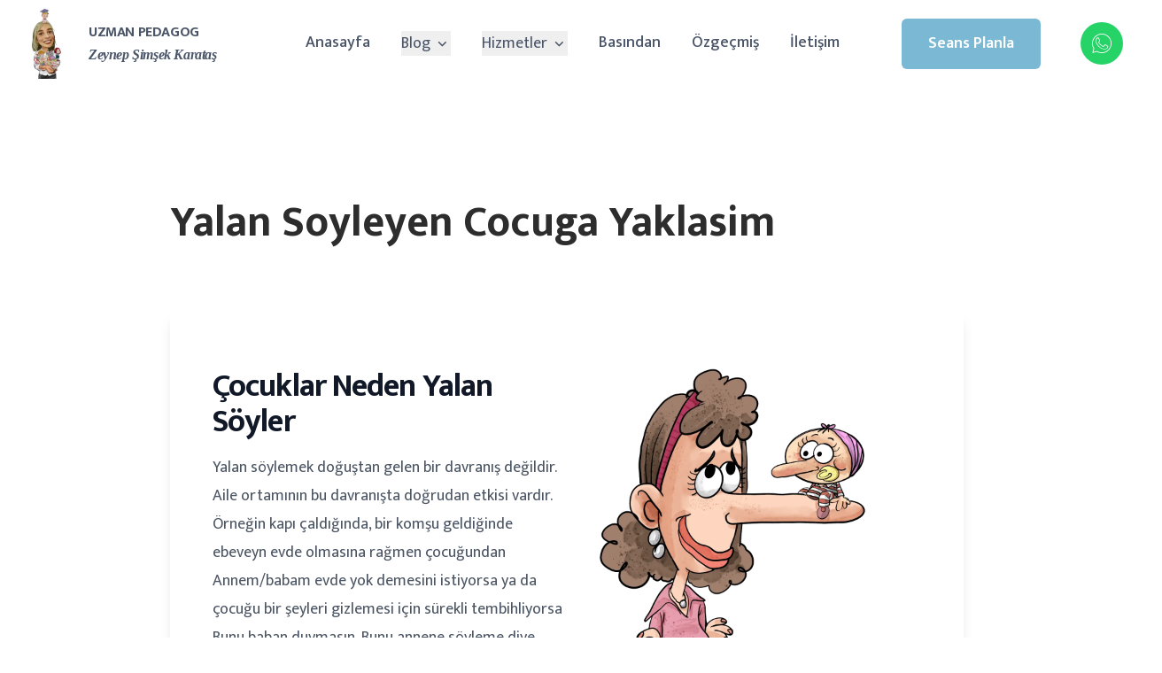

--- FILE ---
content_type: text/html; charset=utf-8
request_url: https://www.pedagogzeynepsimsek.com/tag/yalan-soyleyen-cocuga-yaklasim/
body_size: 27699
content:
<!DOCTYPE html><html lang="tr"><head><meta charSet="utf-8"/><meta name="viewport" content="width=device-width, initial-scale=1"/><link rel="preload" href="/_next/static/media/f149253a5c6880ff-s.p.woff2" as="font" crossorigin="" type="font/woff2"/><link rel="preload" href="/_next/static/media/f5a4f8486488dc68-s.p.woff2" as="font" crossorigin="" type="font/woff2"/><link rel="stylesheet" href="/_next/static/css/918b6bee4d04cd39.css" data-precedence="next"/><link rel="stylesheet" href="/_next/static/css/774f6ac65824197f.css" data-precedence="next"/><link rel="stylesheet" href="/_next/static/css/53ffa45db9a54445.css" data-precedence="next"/><link rel="stylesheet" href="/_next/static/css/71da571a58355806.css" data-precedence="next"/><link rel="stylesheet" href="/_next/static/css/65aa3619a1925c9d.css" data-precedence="next"/><link rel="preload" as="script" fetchPriority="low" href="/_next/static/chunks/webpack-fd4d0d561a549d78.js"/><script src="/_next/static/chunks/2200cc46-84f91c990da31215.js" async=""></script><script src="/_next/static/chunks/945-80452126ef92596a.js" async=""></script><script src="/_next/static/chunks/main-app-9f81c5509794c70d.js" async=""></script><script src="/_next/static/chunks/397-0c942c323e99594f.js" async=""></script><script src="/_next/static/chunks/app/layout-ed1842226b3a06bb.js" async=""></script><script src="/_next/static/chunks/557-5e760fc3b0805482.js" async=""></script><script src="/_next/static/chunks/app/not-found-3801549dc7a95e9c.js" async=""></script><title>yalan-soyleyen-cocuga-yaklasim | Uzman Pedagog Zeynep Şimşek Karataş</title><meta name="description" content="yalan-soyleyen-cocuga-yaklasim"/><meta name="google-site-verification" content="CRXNVW5oXbohoapsnNbflXILPoV-B1z6HKnlLXJJ2J8"/><meta property="og:title" content="yalan-soyleyen-cocuga-yaklasim"/><meta property="og:description" content="yalan-soyleyen-cocuga-yaklasim"/><meta property="og:url" content="https://www.pedagogzeynepsimsek.com/tag/yalan-soyleyen-cocuga-yaklasim/"/><meta property="og:site_name" content="Uzman Pedagog Zeynep Şimşek Karataş"/><meta property="og:locale" content="tr-TR"/><meta property="og:image" content="https://www.pedagogzeynepsimsek.com/images/zlogo.png"/><meta property="og:image:width" content="500"/><meta property="og:image:height" content="500"/><meta property="og:image:alt" content="yalan-soyleyen-cocuga-yaklasim"/><meta property="og:type" content="website"/><meta name="twitter:card" content="summary_large_image"/><meta name="twitter:site" content="@%elizesratiras"/><meta name="twitter:title" content="yalan-soyleyen-cocuga-yaklasim"/><meta name="twitter:description" content="yalan-soyleyen-cocuga-yaklasim"/><meta name="twitter:image" content="https://www.pedagogzeynepsimsek.com/images/zlogo.png"/><link rel="icon" href="/favicon.ico" type="image/x-icon" sizes="48x48"/><link rel="icon" href="/icon.ico?8eacc928fb700790" type="image/x-icon" sizes="48x48"/><meta name="next-size-adjust"/><script src="/_next/static/chunks/polyfills-42372ed130431b0a.js" noModule=""></script></head><body class="__className_1ea237"><script type="application/ld+json">{"@context":"https://schema.org","@type":"Organization","name":"Uzman Pedagog Zeynep Şimşek Karataş","url":"https://www.pedagogzeynepsimsek.com","logo":"https://www.pedagogzeynepsimsek.com/images/zlogo.png","sameAs":["https://www.instagram.com/pedagogzeynepsimsek"]}</script><div data-rht-toaster="" style="position:fixed;z-index:9999;top:16px;left:16px;right:16px;bottom:16px;pointer-events:none"></div><!--$?--><template id="B:0"></template><div class="fixed top-0 left-0 rtl:right-0 bg-white w-full h-full z-[9999] flex items-center justify-center"><div class="relative text-center"><div class="h-[80px] w-[80px] rounded-full border-t-8 border-b-8 border-gray-200"></div><div class="absolute top-0 left-0 rtl:right-0 h-[80px] w-[80px] rounded-full border-t-8 border-b-8 border-primary-color animate-spin"></div><h6 class="text-[16px] mt-[10px]"> <i class="font-serif">ZŞK</i></h6></div></div><!--/$--><div></div><div style="display:none" class="bg-primary-color text-white fixed right-0 rtl:right-auto rtl:left-0 bottom-[30px] cursor-pointer w-[40px] h-[35px] rounded-l-full rtl:rounded-l-[0] rtl:rounded-r-full text-center leading-[35px] text-[20px] z-50 hover:bg-[#000]"><i class="ri-arrow-up-line"></i></div><script src="/_next/static/chunks/webpack-fd4d0d561a549d78.js" async=""></script><div hidden id="S:0"><template id="P:1"></template></div><script>(self.__next_f=self.__next_f||[]).push([0]);self.__next_f.push([2,null])</script><script>self.__next_f.push([1,"1:HL[\"/_next/static/media/079cee5c58c4ad94-s.p.woff2\",\"font\",{\"crossOrigin\":\"\",\"type\":\"font/woff2\"}]\n2:HL[\"/_next/static/media/2e21e0e5eed4e757-s.p.woff2\",\"font\",{\"crossOrigin\":\"\",\"type\":\"font/woff2\"}]\n3:HL[\"/_next/static/media/4f49ace05135ddbb-s.p.woff2\",\"font\",{\"crossOrigin\":\"\",\"type\":\"font/woff2\"}]\n4:HL[\"/_next/static/media/9d1614f7c7436749-s.p.woff2\",\"font\",{\"crossOrigin\":\"\",\"type\":\"font/woff2\"}]\n5:HL[\"/_next/static/media/a6f0af5b22863f4a-s.p.woff2\",\"font\",{\"crossOrigin\":\"\",\"type\":\"font/woff2\"}]\n6:HL[\"/_next/static/media/f149253a5c6880ff-s.p.woff2\",\"font\",{\"crossOrigin\":\"\",\"type\":\"font/woff2\"}]\n7:HL[\"/_next/static/media/f5a4f8486488dc68-s.p.woff2\",\"font\",{\"crossOrigin\":\"\",\"type\":\"font/woff2\"}]\n8:HL[\"/_next/static/css/918b6bee4d04cd39.css\",\"style\"]\n9:HL[\"/_next/static/css/774f6ac65824197f.css\",\"style\"]\na:HL[\"/_next/static/css/53ffa45db9a54445.css\",\"style\"]\nb:HL[\"/_next/static/css/71da571a58355806.css\",\"style\"]\nc:HL[\"/_next/static/css/65aa3619a1925c9d.css\",\"style\"]\n"])</script><script>self.__next_f.push([1,"d:I[2433,[],\"\"]\n10:I[176,[],\"\"]\n12:I[9414,[],\"\"]\n13:I[5950,[\"397\",\"static/chunks/397-0c942c323e99594f.js\",\"185\",\"static/chunks/app/layout-ed1842226b3a06bb.js\"],\"default\"]\n14:I[5679,[\"557\",\"static/chunks/557-5e760fc3b0805482.js\",\"160\",\"static/chunks/app/not-found-3801549dc7a95e9c.js\"],\"default\"]\n15:I[5282,[\"397\",\"static/chunks/397-0c942c323e99594f.js\",\"185\",\"static/chunks/app/layout-ed1842226b3a06bb.js\"],\"default\"]\n16:I[7916,[\"397\",\"static/chunks/397-0c942c323e99594f.js\",\"185\",\"static/chunks/app/layout-ed1842226b3a06bb.js\"],\"default\"]\n18:I[8528,[],\"\"]\n11:[\"slug\",\"yalan-soyleyen-cocuga-yaklasim\",\"d\"]\n19:[]\n"])</script><script>self.__next_f.push([1,"0:[\"$\",\"$Ld\",null,{\"buildId\":\"QKkp2_8PE7EG8W0VP_dSb\",\"assetPrefix\":\"\",\"urlParts\":[\"\",\"tag\",\"yalan-soyleyen-cocuga-yaklasim\",\"\"],\"initialTree\":[\"\",{\"children\":[\"tag\",{\"children\":[[\"slug\",\"yalan-soyleyen-cocuga-yaklasim\",\"d\"],{\"children\":[\"__PAGE__\",{}]}]}]},\"$undefined\",\"$undefined\",true],\"initialSeedData\":[\"\",{\"children\":[\"tag\",{\"children\":[[\"slug\",\"yalan-soyleyen-cocuga-yaklasim\",\"d\"],{\"children\":[\"__PAGE__\",{},[[\"$Le\",\"$Lf\",null],null],null]},[null,[\"$\",\"$L10\",null,{\"parallelRouterKey\":\"children\",\"segmentPath\":[\"children\",\"tag\",\"children\",\"$11\",\"children\"],\"error\":\"$undefined\",\"errorStyles\":\"$undefined\",\"errorScripts\":\"$undefined\",\"template\":[\"$\",\"$L12\",null,{}],\"templateStyles\":\"$undefined\",\"templateScripts\":\"$undefined\",\"notFound\":\"$undefined\",\"notFoundStyles\":\"$undefined\"}]],null]},[null,[\"$\",\"$L10\",null,{\"parallelRouterKey\":\"children\",\"segmentPath\":[\"children\",\"tag\",\"children\"],\"error\":\"$undefined\",\"errorStyles\":\"$undefined\",\"errorScripts\":\"$undefined\",\"template\":[\"$\",\"$L12\",null,{}],\"templateStyles\":\"$undefined\",\"templateScripts\":\"$undefined\",\"notFound\":\"$undefined\",\"notFoundStyles\":\"$undefined\"}]],null]},[[[[\"$\",\"link\",\"0\",{\"rel\":\"stylesheet\",\"href\":\"/_next/static/css/918b6bee4d04cd39.css\",\"precedence\":\"next\",\"crossOrigin\":\"$undefined\"}],[\"$\",\"link\",\"1\",{\"rel\":\"stylesheet\",\"href\":\"/_next/static/css/774f6ac65824197f.css\",\"precedence\":\"next\",\"crossOrigin\":\"$undefined\"}],[\"$\",\"link\",\"2\",{\"rel\":\"stylesheet\",\"href\":\"/_next/static/css/53ffa45db9a54445.css\",\"precedence\":\"next\",\"crossOrigin\":\"$undefined\"}],[\"$\",\"link\",\"3\",{\"rel\":\"stylesheet\",\"href\":\"/_next/static/css/71da571a58355806.css\",\"precedence\":\"next\",\"crossOrigin\":\"$undefined\"}],[\"$\",\"link\",\"4\",{\"rel\":\"stylesheet\",\"href\":\"/_next/static/css/65aa3619a1925c9d.css\",\"precedence\":\"next\",\"crossOrigin\":\"$undefined\"}]],[\"$\",\"html\",null,{\"lang\":\"tr\",\"suppressHydrationWarning\":true,\"children\":[\"$\",\"body\",null,{\"className\":\"__className_1ea237\",\"children\":[[\"$\",\"script\",null,{\"type\":\"application/ld+json\",\"dangerouslySetInnerHTML\":{\"__html\":\"{\\\"@context\\\":\\\"https://schema.org\\\",\\\"@type\\\":\\\"Organization\\\",\\\"name\\\":\\\"Uzman Pedagog Zeynep Şimşek Karataş\\\",\\\"url\\\":\\\"https://www.pedagogzeynepsimsek.com\\\",\\\"logo\\\":\\\"https://www.pedagogzeynepsimsek.com/images/zlogo.png\\\",\\\"sameAs\\\":[\\\"https://www.instagram.com/pedagogzeynepsimsek\\\"]}\"}}],[\"$\",\"$L13\",null,{}],[\"$\",\"$L10\",null,{\"parallelRouterKey\":\"children\",\"segmentPath\":[\"children\"],\"error\":\"$undefined\",\"errorStyles\":\"$undefined\",\"errorScripts\":\"$undefined\",\"template\":[\"$\",\"$L12\",null,{}],\"templateStyles\":\"$undefined\",\"templateScripts\":\"$undefined\",\"notFound\":[\"$\",\"$L14\",null,{}],\"notFoundStyles\":[]}],[\"$\",\"$L15\",null,{}],[\"$\",\"$L16\",null,{}]]}]}]],null],[[\"$\",\"div\",null,{\"className\":\"fixed top-0 left-0 rtl:right-0 bg-white w-full h-full z-[9999] flex items-center justify-center\",\"children\":[\"$\",\"div\",null,{\"className\":\"relative text-center\",\"children\":[[\"$\",\"div\",null,{\"className\":\"h-[80px] w-[80px] rounded-full border-t-8 border-b-8 border-gray-200\"}],[\"$\",\"div\",null,{\"className\":\"absolute top-0 left-0 rtl:right-0 h-[80px] w-[80px] rounded-full border-t-8 border-b-8 border-primary-color animate-spin\"}],[\"$\",\"h6\",null,{\"className\":\"text-[16px] mt-[10px]\",\"children\":[\" \",[\"$\",\"i\",null,{\"className\":\"font-serif\",\"children\":\"ZŞK\"}]]}]]}]}],[],[]]],\"couldBeIntercepted\":false,\"initialHead\":[null,\"$L17\"],\"globalErrorComponent\":\"$18\",\"missingSlots\":\"$W19\"}]\n"])</script><script>self.__next_f.push([1,"17:[[\"$\",\"meta\",\"0\",{\"name\":\"viewport\",\"content\":\"width=device-width, initial-scale=1\"}],[\"$\",\"meta\",\"1\",{\"charSet\":\"utf-8\"}],[\"$\",\"title\",\"2\",{\"children\":\"yalan-soyleyen-cocuga-yaklasim | Uzman Pedagog Zeynep Şimşek Karataş\"}],[\"$\",\"meta\",\"3\",{\"name\":\"description\",\"content\":\"yalan-soyleyen-cocuga-yaklasim\"}],[\"$\",\"meta\",\"4\",{\"name\":\"google-site-verification\",\"content\":\"CRXNVW5oXbohoapsnNbflXILPoV-B1z6HKnlLXJJ2J8\"}],[\"$\",\"meta\",\"5\",{\"property\":\"og:title\",\"content\":\"yalan-soyleyen-cocuga-yaklasim\"}],[\"$\",\"meta\",\"6\",{\"property\":\"og:description\",\"content\":\"yalan-soyleyen-cocuga-yaklasim\"}],[\"$\",\"meta\",\"7\",{\"property\":\"og:url\",\"content\":\"https://www.pedagogzeynepsimsek.com/tag/yalan-soyleyen-cocuga-yaklasim/\"}],[\"$\",\"meta\",\"8\",{\"property\":\"og:site_name\",\"content\":\"Uzman Pedagog Zeynep Şimşek Karataş\"}],[\"$\",\"meta\",\"9\",{\"property\":\"og:locale\",\"content\":\"tr-TR\"}],[\"$\",\"meta\",\"10\",{\"property\":\"og:image\",\"content\":\"https://www.pedagogzeynepsimsek.com/images/zlogo.png\"}],[\"$\",\"meta\",\"11\",{\"property\":\"og:image:width\",\"content\":\"500\"}],[\"$\",\"meta\",\"12\",{\"property\":\"og:image:height\",\"content\":\"500\"}],[\"$\",\"meta\",\"13\",{\"property\":\"og:image:alt\",\"content\":\"yalan-soyleyen-cocuga-yaklasim\"}],[\"$\",\"meta\",\"14\",{\"property\":\"og:type\",\"content\":\"website\"}],[\"$\",\"meta\",\"15\",{\"name\":\"twitter:card\",\"content\":\"summary_large_image\"}],[\"$\",\"meta\",\"16\",{\"name\":\"twitter:site\",\"content\":\"@%elizesratiras\"}],[\"$\",\"meta\",\"17\",{\"name\":\"twitter:title\",\"content\":\"yalan-soyleyen-cocuga-yaklasim\"}],[\"$\",\"meta\",\"18\",{\"name\":\"twitter:description\",\"content\":\"yalan-soyleyen-cocuga-yaklasim\"}],[\"$\",\"meta\",\"19\",{\"name\":\"twitter:image\",\"content\":\"https://www.pedagogzeynepsimsek.com/images/zlogo.png\"}],[\"$\",\"link\",\"20\",{\"rel\":\"icon\",\"href\":\"/favicon.ico\",\"type\":\"image/x-icon\",\"sizes\":\"48x48\"}],[\"$\",\"link\",\"21\",{\"rel\":\"icon\",\"href\":\"/icon.ico?8eacc928fb700790\",\"type\":\"image/x-icon\",\"sizes\":\"48x48\"}],[\"$\",\"meta\",\"22\",{\"name\":\"next-size-adjust\"}]]\ne:null\n"])</script><script>self.__next_f.push([1,"1a:I[7341,[\"557\",\"static/chunks/557-5e760fc3b0805482.js\",\"623\",\"static/chunks/623-269c36817446f570.js\",\"97\",\"static/chunks/97-e47d5724f3ad8928.js\",\"982\",\"static/chunks/app/tag/%5Bslug%5D/page-a96f5892b2f92443.js\"],\"default\"]\n1e:I[9498,[\"557\",\"static/chunks/557-5e760fc3b0805482.js\",\"623\",\"static/chunks/623-269c36817446f570.js\",\"97\",\"static/chunks/97-e47d5724f3ad8928.js\",\"982\",\"static/chunks/app/tag/%5Bslug%5D/page-a96f5892b2f92443.js\"],\"\"]\n1f:I[4663,[\"557\",\"static/chunks/557-5e760fc3b0805482.js\",\"623\",\"static/chunks/623-269c36817446f570.js\",\"97\",\"static/chunks/97-e47d5724f3ad8928.js\",\"982\",\"static/chunks/app/tag/%5Bslug%5D/page-a96f5892b2f92443.js\"],\"Image\"]\n20:I[4714,[\"557\",\"static/chunks/557-5e760fc3b0805482.js\",\"623\",\"static/chunks/623-269c36817446f570.js\",\"97\",\"static/chunks/97-e47d5724f3ad8928.js\",\"982\",\"static/chunks/app/tag/%5Bslug%5D/page-a96f5892b2f92443.js\"],\"default\"]\n21:I[5251,[\"557\",\"static/chunks/557-5e760fc3b0805482.js\",\"623\",\"static/chunks/623-269c36817446f570.js\",\"97\",\"static/chunks/97-e47d5724f3ad8928.js\",\"982\",\"static/chunks/app/tag/%5Bslug%5D/page-a96f5892b2f92443.js\"],\"default\"]\n1b:T4c3,Gece altını ıslatmanın bir sorun olarak tanımlanması için, çocuğun tuvalet eğitimini kazandıktan sonra haftanın 2-3 günü kuru uyanmaması ve bunun 3 ay boyunca sürüyor olması gerekmektedir. Buradaki en hassas detay, fizyolojik bir problem olmadan çocuğun bunu yaşıyor olmasıdır. Fizyolojik bir durum değilse bile, 4 yaşına kadar gece işemeleri normal kabul edilebilir. 5 yaşından sonra böyle bir durum varsa, önemli bir problem olarak kabul edebiliriz. Çünkü çocukta yoğun bir utanç duygusu baş gösterebilir ve ebeveynin muhtemel tepkilerine göre başka problemlere de zemin hazırlayabilir. Aileler unutmamalıdır ki, gece altını ıslatma probleminin genetik bir kökeni de vardır. Kendi çocukluk dönemleriyle ilgili bilgi edinme şansları varsa, bunun genellikle tesadüf olmadığı bilgisine ulaşırlar. Diğer olası nedenler arasında çocuğun hayatındaki ani değişi"])</script><script>self.__next_f.push([1,"mler, hastalık, ebeveynin boşanması, taşınma, okul değişikliği, okulda yaşanan zorluklar (akademik başarı, akran zorbalığı vb.), aile içi şiddet, yeni bir kardeş ve çocuğun hayatında genel bir kaygı durumu da bu durumu tetikleyebilir. Erkek çocuklarda daha sık görülür.1c:T4d4,Genellikle 2-4 yaş arası çocuklarda sıkça görülen bir durumdur. Bu dönem, tam da benlik ve mülkiyet gelişiminin başlayıp devam ettiği bir yaş aralığıdır. Konuyu bu yaş aralığındaki gelişimin bir parçası olarak değerlendirmek, izlemek ve ona göre yönetmek önemli bir yaklaşımdır. Bu yaşlar, çocuğun iradesini kullanmak istediği bir dönemdir. Her şeyi kendi seçmek ve yapmak ister. Eğer çocuğa belli sorumluluklar vermezsek ve seçim hakkı tanımazsak bu içinden çıkılmaz bir savaşa dönüşür. Ağlama krizleri, öfke nöbetleri de baş göstermeye başlar. Doğru iletişim yolunu bulamazsak her anımız krize dönüşebilir. Oyuncak toplamak, yatma zamanı, giysi seçmek, yemek öğünleri, ödev yapmak vb. her konuda olay çıkarır. Haz duygusu yaşayan bir çocuk engellerle karşılaştığında tepki gösterir. Çünkü “Ben bireyim.” mesajı gönderiyordur. Çocuğunuzla güç mücadelesine girerseniz kaybedersiniz. Çünkü tutarlı davranmamaya başlar ve benlik gelişimine zarar verirsiniz, çocuğunuzla ilişkiniz bozulur. Anlaşılmadığını düşünen çocuk ise inatçılığın bir üst seviyesi olan karşı olma-karşıt gelme tutumunu göstermeye başlar.1d:T4ba,\"Çocuklar ne zaman yalnız yatmalıdır?\" sorusuna verilebilecek kesin bir cevap yok. Çünkü bu durum, çocuğun ve ebeveyninin konforuna ve hazır olmasına göre karar verilecek hassas bir konudur. Eski dönemlere de baktığımızda, çocuğun bir beşiği olurdu. Çocuk doğduğu andan itibaren oraya yatırılır ve anne emzirmek için kucağına alarak bebeğini beslerdi. Buradaki amaç, çocuk çok küçük olduğu için ebeveynin uyurken farkında olmadan ona zarar verme olasılığın"])</script><script>self.__next_f.push([1,"ı ortadan kaldırmaktı. Günümüze geldiğimizde ise ebeveynler uykularının bölünmemesi için bebekleriyle birlikte yatıyor ve emme süreci bitene kadar bebekleriyle uyumayı tercih ediyor. Olması gereken, bebeğin 6 aya kadar ebeveyniyle aynı odada farklı yatakta, farklı yatak derken anne ve bebeği bir aparatla ayıran yataklar var. Bunlar tercih edilebilir. En geç 2 yaşından sonra da ayrı odada yatmasıdır. Eğer beslenme şekli anne sütü ile değilse öncesinde de ayrı odada yatması psikolojik açıdan bir sakınca doğurmayacaktır. Bu yol hem çocuğun bireyselleşmesi adına hem de ebeveynin çift olarak sürdüreceği yaşantının sağlıklı olması için en doğrusudur.23:{\"title\":\"2 Yaş Sendromu\",\"image\":\"/blog/2-yas-sendromu.jpg\",\"href\":\"2-yas-sendromu\",\"description\":\"2 yaş sendromu, çocukların 18 ay ila 3 yaş arasında yaşadığı, genellikle \\\"terrible twos\\\" olarak adlandırılan bir gelişim dönemidir.\",\"summary\":\"2 yaş sendromu, çocukların 18 ay ila 3 yaş arasında yaşadığı, genellikle \\\"terrible twos\\\" olarak adlandırılan bir gelişim dönemidir. Bu dönem, çocukların bağımsızlıklarını keşfetmeleri ve kendi benliklerini oluşturma sürecinde yaşadıkları zorluklarla karakterizedir.\",\"date\":null}\n24:{\"title\":\"3 Yaş Sendromu\",\"image\":\"/blog/3-yas-sendromu.jpg\",\"href\":\"3-yas-sendromu\",\"description\":\"3 yaş sendromu, çocukların üç yaş civarında yaşadığı, genellikle duygusal ve davranışsal zorluklarla karakterize edilen bir gelişim dönemidir.\",\"summary\":\"3 yaş sendromu, çocukların üç yaş civarında yaşadığı, genellikle duygusal ve davranışsal zorluklarla karakterize edilen bir gelişim dönemidir. Bu dönem, çocuğun bağımsızlık arayışının devam ettiği ve daha karmaşık sosyal ve duygusal beceriler geliştirdiği bir süreçtir. 3 yaş sendromu, 2 yaş sendromuna benzerlikler gösterse de, bazı farklılıkları ve kendine özgü belirtileri vardır.\",\"date\":null}\n25:{\"title\":\"Adana'da Pedagog İle Çocuk Gelişimi"])</script><script>self.__next_f.push([1,"\",\"image\":\"/blog/adana-pedagog.jpg\",\"href\":\"adana-pedagog\",\"description\":\"Adana'da uzman pedagog hizmetleriyle çocuklarınızın gelişimini destekleyin. Davranışsal problemler, öğrenme güçlükleri ve sosyal beceriler için profesyonel destek alın.\",\"summary\":\"Adana'da uzman pedagog hizmetleriyle çocuklarınızın gelişimini destekleyin. Davranışsal problemler, öğrenme güçlükleri ve sosyal beceriler için profesyonel destek alın.\",\"date\":null}\n27:T4c3,Gece altını ıslatmanın bir sorun olarak tanımlanması için, çocuğun tuvalet eğitimini kazandıktan sonra haftanın 2-3 günü kuru uyanmaması ve bunun 3 ay boyunca sürüyor olması gerekmektedir. Buradaki en hassas detay, fizyolojik bir problem olmadan çocuğun bunu yaşıyor olmasıdır. Fizyolojik bir durum değilse bile, 4 yaşına kadar gece işemeleri normal kabul edilebilir. 5 yaşından sonra böyle bir durum varsa, önemli bir problem olarak kabul edebiliriz. Çünkü çocukta yoğun bir utanç duygusu baş gösterebilir ve ebeveynin muhtemel tepkilerine göre başka problemlere de zemin hazırlayabilir. Aileler unutmamalıdır ki, gece altını ıslatma probleminin genetik bir kökeni de vardır. Kendi çocukluk dönemleriyle ilgili bilgi edinme şansları varsa, bunun genellikle tesadüf olmadığı bilgisine ulaşırlar. Diğer olası nedenler arasında çocuğun hayatındaki ani değişimler, hastalık, ebeveynin boşanması, taşınma, okul değişikliği, okulda yaşanan zorluklar (akademik başarı, akran zorbalığı vb.), aile içi şiddet, yeni bir kardeş ve çocuğun hayatında genel bir kaygı durumu da bu durumu tetikleyebilir. Erkek çocuklarda daha sık görülür.26:{\"title\":\"Altını Islatan Çocuk\",\"image\":\"/blog/altini-islatan-cocuk.png\",\"href\":\"altini-islatan-cocuk\",\"description\":\"Altını ıslatan çocuğun bir sorun olarak tanımlanması için, çocuğun tuvalet eğitimini kazandıktan sonra haftanın 2-3 günü kuru uyanmaması gerekmektedir.\",\"summary\":\"$27\",\"date\":null}\n28:{\"title\":\"Banyo Korkusu\",\"imag"])</script><script>self.__next_f.push([1,"e\":\"/blog/banyo-korkusu.png\",\"href\":\"banyo-korkusu\",\"description\":\"Banyo korkusu doğuştan olmaz, bazı dış etkenlerle sonradan oluşan bir bozukluktur.\",\"summary\":\"Bebekler normal şartlarda suyu severler, hatta ilk oyuncakları da sudur. Çocuklar bazen doğuştan, bazen de ebeveynleri nedeniyle ya da bakımlarını üstlenen kişi tarafından yanlış davranışla karşılaştıklarından, suya yani dolayısıyla banyoya karşı tepki oluştururlar. Bir de önceden banyoyu seven, daha sonra ise tepkili davranan çocuklar olabiliyor. Yukarıda değindiğim detay tam olarak bu durumun kaynağını açıklıyor. Bebeğe banyo yaptıran kişinin iyi bir gözlemci olması gerekiyor. Banyo ortamı mı rahatsız ediyor, banyo esnasında kullanılan sabun, lif ya da şampuanın kokusu ve lifin dokusu rahatsız etmiş olabilir mi gibi olasılıkları fark etmek gerekiyor. Küvet ortamı da rahatsız ediyor olabilir. Suyun sıcaklığı veya banyo yaptıran kişiyle olan duygusal bağ vb. konular da etkili olabilir.\",\"date\":null}\n29:{\"title\":\"Bebeklerde Parmak Emme\",\"image\":\"/blog/bebeklerde-parmak-emme.png\",\"href\":\"bebeklerde-parmak-emme\",\"description\":\"Bebeklerde parmak emme davranışı; bebeğin anne karnında geliştirdiği, doğduktan sonra da fizyolojik ihtiyacı için devam ettirdiği bir reflekstir.\",\"summary\":\"Bebeklerde parmak emme davranışı; bebeğin anne karnında geliştirdiği, doğduktan sonra da fizyolojik ihtiyacı için devam ettirdiği bir reflekstir. Çocukluk döneminde parmak emme refleksi uykuya geçiş ve duygusal ihtiyacı olduğunda ya da bir problemle karşılaştığında daha çok ortaya çıkar. Nadiren 5-6 aylıkken de ortaya çıkabilir. Çocuğunuz 4 yaşındaysa ve bu davranışı sergiliyorsa artık problem davranış olarak ele alınmalıdır. Peki bu davranış hangi duyguların habercisi olabilir? Stres altındaysa, baskı görüyorsa, kendini sözel olarak ifade edemiyorsa, anlaşılmadığını düşünüyorsa, uzun süre yalnız bırakılıyorsa bu davranış ortaya çıka"])</script><script>self.__next_f.push([1,"bilir.\",\"date\":null}\n2a:{\"title\":\"Boşanma ve Çocuk Üzerindeki Etkileri\",\"image\":\"/blog/bosanma-ve-cocuk.png\",\"href\":\"bosanma-ve-cocuk\",\"description\":\"Boşanma durumunda anne ve baba artık birbirini sevmediğinde ve ayrı yaşamaya karar verdiğinde çocuk sanki dünyası alt üst olmuş gibi hissedebilir.\",\"summary\":\"Anne ve baba artık birbirini sevmediğinde ve ayrı yaşamaya karar verdiğinde çocuk sanki dünyası alt üst olmuş gibi hissedebilir. Çocuğun hissettiği üzüntü seviyesi, çiftin nasıl ayrıldığına, çocuğun yaşına, konuyu ne kadar anlayabildiğine ve ebeveyninden, ailelerinden ve arkadaşlarından aldıkları desteğe bağlı olarak değişebilir.\",\"date\":null}\n2b:{\"title\":\"Çekingen Çocuk\",\"image\":\"/blog/cekingen-cocuk.png\",\"href\":\"cekingen-cocuk\",\"description\":\"Çekingenlik, çocuğun sosyal ortamda kaygı duyması, alay edileceği, zarar göreceği gibi düşüncelere sahip olmasıdır.\",\"summary\":\"Çekingenlik, çocuğun sosyal ortamda kaygı duyması, alay edileceği, zarar göreceği gibi düşüncelere sahip olmasıdır. Örneğin bebeklik döneminde farklı bir ortama girildiğinde annenin göğsüne yaslanması ya da eteğiyle yüzünü kapatması gibi örneklere şahit oluruz. Utangaçlık doğuştan gelebilir. Çocuklar genellikle utangaç doğar. Çevresel faktörler, okul, arkadaş, ebeveyn tutum ve davranışları da utangaçlığın boyutu için birer etkendir. Okul öncesi dönem ve sonrasındaysa öz değer, öz güven eksikliğine bağlı olarak daha da derinleşebilir.\",\"date\":null}\n2c:{\"title\":\"Çocuğa Sınır Koymak\",\"image\":\"/blog/cocuga-sinir-koymak.png\",\"href\":\"cocuga-sinir-koymak\",\"description\":\"Çocuğa sınır koymak, erken çocukluk döneminde çocuğunuzun kendi kendini kontrol etmeyi öğrenmesi için kullanılmalıdır.\",\"summary\":\"Çocuğa sınır koymak, erken çocukluk döneminde çocuğunuzun kendi kendini kontrol etmeyi öğrenmesi için, neyin kabul edilebilir olup, neyin olmadığını öğrenmesine yardımcı olmak için kullanılmalıdı"])</script><script>self.__next_f.push([1,"r. Küçük çocukların istedikleri şeyi istedikleri an elde etme eğilimi vardır, bu nedenle sizi bekleyen bazı zorluklar olabilir. Vazgeçmeyin, kararlı olmalısınız. Ebeveyn olarak kendinizi şu konuda ikna etmelisiniz: Sınır dediğimiz şey, sadece disiplin sağlamak için uygulanmaz. Aynı zamanda çocuklara sorumluluk kazandırmak ve güvenli bir ortam yaratmaktır. Örneğin, 3 yaşındaki çocuğunun tek başına dışarıya çıkmasına koşulsuz şartsız engel olurken, çocuğunuzu saatlerce ekrana maruz bırakmak sizin için çok da önemli olmazsa hata yapmış olursunuz. Çocukları gelişimlerine uygun olmayan bu tip durumlara maruz bırakmak da gelişim alanlarını istila etmektir.\",\"date\":null}\n2d:{\"title\":\"Çocuğum Denizden Korkuyor\",\"image\":\"/blog/cocugum-denizden-korkuyor.png\",\"href\":\"cocugum-denizden-korkuyor\",\"description\":\"Çocuğunuz denizden korkuyorsa çeşitli sebepleri olabilir.\",\"summary\":\"Çocuğunuz sudan korkuyorsa çeşitli sebepleri olabilir. Örneğin kötü bir deneyim bu korkunun başlangıç nedeni olabilir. Çocuğu zorla denize sokmak, korktuğu halde ısrarcı davranmak başlıca nedenler arasındadır. Bazen sıcak ya da soğuk suya maruz kalan çocuklarda denize ve havuza girmek istememe görülebilir. Banyoya kolaylıkla giren çocuk, hatta suyu çok seven çocuk, deniz ve havuz fobisi yaşayabilir. Banyo fobisini de ilk sayfalarda anlatmıştım. Korku konusunda her zaman sistematik ilerlemelisiniz. Yazdıklarımı uygularsanız fobiye dönüşmeden ve tatilinizi kâbusa çevirmeden atlatabilirsiniz.\",\"date\":null}\n2e:{\"title\":\"Çocuğum Ders Çalışmıyor\",\"image\":\"/blog/cocugum-ders-calismiyor.png\",\"href\":\"cocugum-ders-calismiyor\",\"description\":\"Çocuğum ders çalışmıyor diyorsanız sorumluluk duygusu kazandıramamış olabilirsiniz.\",\"summary\":\"Ders çalışmak, ödev yapmak okul çağı çocuğunun en temel sorumlulukları arasındadır. Ödevini yapmayan çocukla girdiğiniz mücadelede ya kaybedersiniz ya da çocuğunuzla ilişkiniz bozulur. Aslın"])</script><script>self.__next_f.push([1,"da her koşulda kaybetmiş olursunuz. Sorumluluk kazanmamış çocuğu, erken çocukluk döneminde hazlarını erteleme konusunda gelişmemiş, yani sınır koyulamamış çocuk olarak da tanımlayabiliriz. Hatta üzerinde biraz düşünürseniz muhtemelen yaşına uygun sorumluluklar yüklemek yerine sorumluluklarını sizin üstlendiğiniz bir çocuk olduğunu fark edeceksiniz. Aslında bu konu sizin çocukluğunuza bile dayanıyor olabilir. “Ben yaşamadım o yaşasın, ben izleyemedim o izlesin, ben rahat edemedim o etsin.” dedikçe hazlarına teslim olmuş, sorumsuz bir birey yetiştireceksiniz. Hiçbir şey için geç değildir. İş işten geçti diye düşünmemelisiniz. Sadece rutinleri belirlemeniz ve sınırları tekrar çizmeniz gerekiyor. Elbette ki ne kadar geç başlarsanız o kadar zorlanırsınız.\",\"date\":null}\n2f:{\"title\":\"Çocuğum İlkokula Hazır mı\",\"image\":\"/blog/cocugum-ilkokula-hazir-mi.png\",\"href\":\"cocugum-ilkokula-hazir-mi\",\"description\":\"Çocuğum İlkokula Hazır mı, sorusunun cevabını bu yazıda bulabilirsiniz.\",\"summary\":\"Bir çocuğun okula hazır olması demek, aşağıda birer maddeyle örneklemeye çalıştığım gelişim alanları açısından hazır olması demektir. Bunlar; fiziksel, bilişsel, psiko-motor, sosyal ve duygusal gelişim alanlarıdır.\",\"date\":null}\n30:{\"title\":\"Çocuklar Neden Yalan Söyler\",\"image\":\"/blog/cocuklar-neden-yalan-soyler.png\",\"href\":\"cocuklar-neden-yalan-soyler\",\"description\":\"Çocuklar neden yalan söyler sorusunun cevabını aile ortamında aramak en doğrusudur.\",\"summary\":\"Yalan söylemek doğuştan gelen bir davranış değildir. Aile ortamının bu davranışta doğrudan etkisi vardır. Örneğin kapı çaldığında, bir komşu geldiğinde ebeveyn evde olmasına rağmen çocuğundan Annem/babam evde yok demesini istiyorsa ya da çocuğu bir şeyleri gizlemesi için sürekli tembihliyorsa Bunu baban duymasın, Bunu annene söyleme diye uyarılarda bulunuyorsa, çocuğunun bu davranışı kazanmasının ve sıkıştığı noktalarda "])</script><script>self.__next_f.push([1,"kullanmasının yolunu ebeveyn açıyor demektir.\",\"date\":null}\n31:{\"title\":\"Çocuklarda Ağlama Krizi\",\"image\":\"/blog/cocuklarda-aglama-krizi.png\",\"href\":\"cocuklarda-aglama-krizi\",\"description\":\"Çocuklarda ağlama krizi anlaşılmadığını hissettiğinde ya da çok yorulduğunda, istediği olmadığında ortaya çıkar.\",\"summary\":\"Çocuğunuzun sürekli ağlıyor olması sizin için can sıkıcı olabilir. Bir an çok mutluyken, bir dakika sonra ağlamaya başlıyor olabilir. Çok hareketli bir ortamda hareketsiz kalmak isteyebilir ama yorulduğu halde kendini durduramaması bile ağlamasına neden olabilir. Çocukların duygu geçişleri hızlıdır ama duyguları düzenlemek onlar için oldukça zordur. Çocuğunuz anlaşılmadığını hissettiğinde ya da çok yorulduğunda ya da arkadaşıyla sorun yaşadığında, istediği olmadığında, ilgi çekmek istediğinde veya tutarsız ebeveyn davranışlarına maruz kalıyorsa ağlayabilir. Örneğin çocuğunuzun yaptığı bir davranışı onaylıyorsanız, başka bir zamanda ise yaptığı aynı davranışı onaylamıyorsanız çocukta kavram kargaşası yaratırsınız. Çocuk istediğini elde etmek için ağlamayı seçer.\",\"date\":null}\n32:{\"title\":\"Çocuklarda Din Eğitimi\",\"image\":\"/blog/cocuklarda-din-egitimi.png\",\"href\":\"cocuklarda-din-egitimi\",\"description\":\"Çocuklarda din eğitimi ahlak eğitimi gibi doğar doğmaz başlamaz.\",\"summary\":\"Ahlâk eğitimi çocuk doğduğu andan itibaren başlar. Ancak din eğitimi için belli bir yaş gözetilmelidir. Ahlâk eğitimi aslında son zamanlarda sıkça duyduğumuz değerler konusuyla paraleldir. İyi insan olmak, hak gözetme, toplumun değer yargıları içinde davranma, saygılı olmak, yalan söylememek gibi birçok değeri kapsar. Ailelerin çocuk doğduğu andan itibaren kendi yaşam şekilleriyle çocuklara farkında olmadan verdikleri bir eğitim şeklidir.\",\"date\":null}\n33:{\"title\":\"Çocuklarda Hırsızlık\",\"image\":\"/blog/cocuklarda-hirsizlik.png\",\"href\":\"cocuklarda-hirsizlik\",\"description\":\""])</script><script>self.__next_f.push([1,"Çocuklarda hırsızlığı bir davranış problemi olarak değerlendirmek için eylemi gerçekleştiren çocuğun yaşı oldukça önemlidir.\",\"summary\":\"Hırsızlığı bir davranış problemi olarak değerlendirmek için eylemi gerçekleştiren çocuğun yaşı oldukça önemlidir. Çünkü okul öncesi dönemdeki çocuk, sahip olma dürtüsüyle hareket eder. Bilgi ve anlayış eksikliğinden kaynaklı olarak okul öncesi çocukların başkalarının eşyalarını alması yaygındır. Bu yaşta, hırsızlığın başkalarını nasıl etkilediği ve nasıl zararlı olabileceği konusunda net bir anlayışa sahip değillerdir.\",\"date\":null}\n34:{\"title\":\"Çocuklarda Isırma Davranışı\",\"image\":\"/blog/cocuklarda-isirma-davranisi.png\",\"href\":\"cocuklarda-isirma-davranisi\",\"description\":\"Isırmak, anlaşılma ve kendini ifade etme problemi yaşayan bir çocuğun olumsuz davranışıdır.\",\"summary\":\"Isırmak, anlaşılma ve kendini ifade etme problemi yaşayan bir çocuğun olumsuz davranışıdır. Çocuk bunu yaparken kızgınlık ve öfke problemiyle nasıl baş etmesi gerektiğini bilmediğinden ya da bu davranışı ebeveyn ve çevresi tarafından pekiştirildiği için yapmaktadır. Hiçbir davranış kendiliğinden ortaya çıkmadığı gibi, kendiliğinden de kaybolmaz. Çocukluk döneminde çözüme kavuşmayan bir durum veya davranış, yetişkinlik döneminde form değiştirerek karşımıza çıkacaktır.\",\"date\":null}\n35:{\"title\":\"Çocuklarda Korku\",\"image\":\"/blog/cocuklarda-korku.png\",\"href\":\"cocuklarda-korku\",\"description\":\"Çocuklarda korkunun en yoğun görüldüğü dönem 3-5 yaş aralığıdır.\",\"summary\":\"3-5 yaş aralığı korkunun en yoğun görüldüğü dönemdir. Bu dönemde canavar, hayalet, yaratık, karanlık, yalnız kalma, gök gürültüsü, yüksek ses, sesli mekanizmalı oyuncaklar gibi somut unsurların ağırlıkta olduğu korkular yaşanırken, 6 yaş sonrasında daha soyut korkular yaşanabilir; böcek korkusu, hayvan korkusu, sosyalleşme, okul korkusu, başarısızlık, ka"])</script><script>self.__next_f.push([1,"labalık ortam vb. gibi...\",\"date\":null}\n36:{\"title\":\"Çocuklarda Mastürbasyon\",\"image\":\"/blog/cocuklarda-masturbasyon.png\",\"href\":\"cocuklarda-masturbasyon\",\"description\":\"Çocuklarda mastürbasyon, çocuğun rahatlamaya yönelik yaptığı bir davranış olarak değerlendirilir.\",\"summary\":\"Bebeklik ve çocukluk dönemi mastürbasyonu, çocuğun rahatlamaya yönelik yaptığı bir davranıştır. Ebeveyn olarak bilmeniz gereken en önemli şey bunun cinsellikle bir ilgisi olmadığıdır. Fakat cinsel gelişimin, kendini tanımanın bir parçasıdır. 3-6 yaş dönemi kendini tanıma dönemi olduğundan daha sık rastlanmaktadır.\",\"date\":null}\n37:{\"title\":\"Çocuklarda Meslek Seçimi\",\"image\":\"/blog/meslek-secimi.png\",\"href\":\"cocuklarda-meslek-secimi\",\"description\":\"Çocukluk dönemindeki oyunlar, seçilen oyuncaklar, ebeveynin doğru yönlendirmesi, hatta yapılandırılmış oyun terapileri gelecekteki meslek seçimine doğrudan hizmet eder.\",\"summary\":\"Çocukluk dönemindeki oyunlar, seçilen oyuncaklar, ebeveynin doğru yönlendirmesi, hatta yapılandırılmış oyun terapileri gelecekteki meslek seçimine doğrudan hizmet eder. Çocuğunuzun mesleği ile ilgili sizin istekleriniz ve yönlendirmeleriniz elbette ki tek başına yeterli olmayacaktır. Burada bir diğer husus da çocuğunuzun hangi zeka bölümüne daha yatkın olduğudur. Örneğin görsel uzamsal zekaya sahip olan çocuğunuzun, başka bir çocuğa göre hayal dünyası ya da resim yapma becerisi daha fazla gelişmiş olacaktır. Çocuğunuzun zeka alanını belirleyip onu desteklemeniz veya becerisi olmayan bir konuda ısrarcı olmamanız açısından bu konuyu ele almak istedim.\",\"date\":null}\n38:{\"title\":\"Çocuklarda Öfke Kontrolü\",\"image\":\"/blog/cocuklarda-ofke-kontrolu.png\",\"hreF\":\"/blog/cocuklarda-ofke-kontrolu\",\"description\":\"Çocuklarda öfke kontrolü için, öfkenin de diğer duygular gibi doğal olduğunu kabullenerek başlamalıyız.\",\"summary\":\"Öfke de diğer duygular gibi oldukça doğaldır. Burada dikkat edilmesi gereken en"])</script><script>self.__next_f.push([1," önemli şey, çocuğun öfke duygusunu hangi davranışla dışarıya vurduğudur. Öfkeyi en basit şekilde tanımlamak gerekirse, engellenme duygusu öfkeye neden olur. Bazen de isteklerini yaptırmak için ya da anlaşılmadığını düşündüğünde öfkelenebilir. Öfkenin genetik geçişi olabilir. Öfkenin çıkış noktasını bulmak çok önemlidir. Bunu bulduktan sonra iş çok daha kolay olacaktır. Öfke problemini her yaş çocukta gözlemlemek mümkündür. Çünkü çocuk ebeveyni tarafından anlaşılmadığı, duygusal ve fiziksel ihtiyaçları dengeli bir şekilde giderilmediğinde, bu durum çoğunlukla öfke olarak ortaya çıkar.\",\"date\":null,\"href\":\"cocuklarda-ofke-kontrolu\"}\n39:{\"title\":\"Çocuklarda Sosyal Medya Kullanımı\",\"image\":\"/blog/cocuklarda-sosyal-medya-kullanimi.png\",\"href\":\"cocuklarda-sosyal-medya-kullanimi\",\"description\":\"Çocuklarda sosyal medya kullanımı giderek yaygınlaşmaktadır.\",\"summary\":\"Çocuklar soyut düşünme becerisini 12 yaşından sonra kazanırlar. Bu nedenle somut düşünme becerisine sahipken durumları ve olayların arka planını görmekte, yorumlamakta zorlanırlar. Bu nedenle internet ve sosyal medya kullanımı için 13 yaş sınırını gözetmekte yarar vardır. Kişinin kendini bir topluma bağlı hissetme isteği ile başlayan sosyal medya kullanımı aslında kendini daha da yalnız hissetmesine neden olur. Çevirimiçi zorbalık ve olumsuzluklar çok barizdir. Sağlıksız uykuya, yoğun kaygıya da neden olacaktır. Bunun yanı sıra ebeveynlerin bir türlü kabul etmek istemedikleri bir diğer konu pedofili gerçeğidir. Paylaşılan fotoğraflar yanlış birinin eline geçebilir ve sapkınlık haline getirip çocuğunuzla iletişeme geçmesine neden olabilir. Bu örneği uzman deneyimlerime dayanarak verdiğimden emin olabilirsiniz.\",\"date\":null}\n3a:{\"title\":\"Çocuklarda Telefon Bağımlılığı\",\"image\":\"/blog/cocuklarda-telefon-bagimliligi.png\",\"href\":\"cocuklarda-telefon-bagimliligi\",\"description\":\"Çocuklarda telefon bağımlılığ"])</script><script>self.__next_f.push([1,"ı giderek yaygınlaşmaktadır.\",\"summary\":\"Çocuklarda telefon, bilgisayar, televizyon ve tablet kullanımıyla ilgili yaş ve gelişim özelliklerine göre bilgi vereceğim. 3 yaş öncesinde bu tip cihazların kullanımını kesinlikle önermediğim için bu bölümü 3 yaş sonrası için hazırladım. 4 yaş civarı çocuk telefona hiçbir şekilde maruz kalmamalı. Çizgi film ve kavramları öğrendiği dikkat geliştirici oyunları 20 dakika oynamalıdır. Video gibi içerikleri izlememelidir. Telefonda video ya da çizgi film izletmeniz gerekirse kaydederek izletmelisiniz. Çünkü birçok video gelişim özelliklerine uygun olmayan içerikleri barındırıyor. 5 yaş çocukta da aynı koşulları gözetmelisiniz. Süre 30 dakikayı geçmemeli.\",\"date\":null}\n3b:{\"title\":\"Çocuklukta Cinsel Kimlik\",\"image\":\"/blog/cocuklukta-cinsel-kimlik.png\",\"href\":\"cocuklukta-cinsel-kimlik\",\"description\":\"Çocuğun doğumla birlikte cinsiyeti belirlenmiş olur.\",\"summary\":\"Çocuğun doğumla birlikte cinsiyeti belirlenmiş olur. Ancak cinsiyetine uygun rollerin belirmesi, cinsiyetlerin arasındaki farkı kavraması, yönelimi 3 yaş itibarıyla oluşmaya başlar. Bu nedenle ebeveyn olarak 3 yaş dönemi ve sonrasında çocuğun sorduğu sorulara ve ev içerinde sergilenen rol modellere dikkat edilmelidir. Ergenlik dönemindeki farklı yönelimlerin tohumu 3 yaş döneminde atılır.\",\"date\":null}\n3c:{\"title\":\"Dikkat Eksikliği ve Hiperaktivite Bozukluğu Nedir? Nasıl Tedavi Edilir?\",\"image\":\"/blog/hiperaktivite-bozuklugu.png\",\"href\":\"dikkat-eksikligi-ve-hiperaktivite-bozuklugu-nedir\",\"description\":\"Hiperaktivite bozukluğu, nörogelişimseldir ve genetik geçişi vardır.\",\"summary\":\"Hiperaktivite, nörogelişimsel bir bozukluktur. Genetik geçişi vardır. Bu çocuklar aşırı hareketli, yerinde duramaz ve dürtüsel davranışları yüksektir. Bu çocuklar da toplumda “yaramaz çocuk” olarak değerlendirilir ama aslında bu durum başlı başına konsantrasyon, dikkat, dürtü kontrol bozukluğudur. Genellikle "])</script><script>self.__next_f.push([1,"ilkokul çağında belirgin olarak ortaya çıkar. Bunun nedeni ise okul çağı başladığında çocuğun oturup, odaklanıp ders dinleyememesinden anlaşılmasıdır. Otursa bile eli ayağı hareket halindedir. Aslında doğru şekilde gözlemlenirse ve “yaramaz çocuk” olarak etiketlenmezse erken müdahale edebilirsiniz. Kurallara uymada sorun yaşarlar. Kendilerine ve çevrelerine zarar verme eğilimindedirler. Çünkü sonucunu öngöremezler.\",\"date\":null}\n3d:{\"title\":\"Giyinmeme Sendromu\",\"image\":\"/blog/giyinmeme-sendromu.png\",\"href\":\"giyinmeme-sendromu\",\"description\":\"Giyinmeme sendromuna çocuğun benliğinin gelişmeye başladığı 1.5 ila 3 yaş aralığında daha sık rastlandığını görüyoruz.\",\"summary\":\"Çocuklarla giyinme konusunda yaşanan tartışmalar, ebeveynlerin en sık soru sordukları konulardan biridir. Bu konuda sorun yaşamamış ebeveyn yok denecek kadar azdır. Bu konunun temeline baktığımızda ise, çocuğun benliğinin gelişmeye başladığı 1.5 ila 3 yaş aralığında daha sık rastlandığını görüyoruz. Çocuğumuzun gelişim aşamalarına hakim olabilirsek, bunun geçici bir süreç olduğunu ve çocuğun gelişimsel sürecine zarar vermeden yönetebileceğimizin de bilincinde oluruz.\",\"date\":null}\n3e:{\"title\":\"Güvenli Bağlanma\",\"image\":\"/blog/guvenli-baglanma.png\",\"href\":\"guvenli-baglanma\",\"description\":\"Güvenli bağlanma, çocuğun annesiyle girdiği bir ortamda özgürce keşif yapabiliyor olmasıdır.\",\"summary\":\"Güvenli bağlanma dediğimiz şey, çocuğun annesiyle girdiği bir ortamda özgürce keşif yapabiliyor olmasıdır. Bir süre sonra anne ortamdan ayrılsa dahi sadece biraz üzülebilir ama annesi geri geldiğinde sevinç ve coşku yaşayacaktır. Yani güvenli bağlanan çocuk annesinin geri geleceğinden emin olan çocuktur. Bazı ebeveynlerin sordukları soru şöyledir. “Bir gün boyunca beni görmemiş olmasına rağmen geri geldiğimde ağlıyor, vuruyor. Bunun nedeni nedir?” Bu, “güvensiz bağlanma” demektir. Çocuk, ebeveynin"])</script><script>self.__next_f.push([1,"in geri dönmesi konusunda güvende hissetmiyordur, yani bu kaygılı bağlanma olabilir.\",\"date\":null}\n3f:{\"title\":\"İkiz kardeşler\",\"image\":\"/blog/ikiz-kardesler.png\",\"href\":\"ikiz-kardesler\",\"description\":\"İkiz kardeşler için verilebilecek ilk öneri çocukların bireysel kimliklerinin desteklenmesidir.\",\"summary\":\"İkiz çocuk büyütmenin hem avantajları hem de dezavantajları vardır. Ebeveyn olarak, kişiliklerine zarar vermeden adil bir şekilde büyütmek zor olsa da imkansız değildir. Öncelikli olarak kabul edilmesi gereken durum farklı bireyler oldukları, diğer en önemli husus ise kesinlikle kıyas yapmadan gelişimlerini kendi performanslarına göre değerlendirmek olmalıdır.\",\"date\":null}\n40:{\"title\":\"İlgi Çekmeye Çalışan Çocuk\",\"image\":\"/blog/ilgi-cekmeye-calisan-cocuk.png\",\"href\":\"ilgi-cekmeye-calisan-cocuk\",\"description\":\"İlgi çekmeye çalışan çocuk için öneriler.\",\"summary\":\"İlgi çekmenin temelinde “Ben buradayım!” mesajı vardır. Çocuk benlik gelişimi süreci yani iki yaş itibarıyla bunu bize birçok şekilde anlatmaya başlar. Ebeveynin tutumuna göre bu durum çocuktan çocuğa değişiklik gösterir. Çocuğun hayatındaki okula başlama, kardeşin doğması veya ebeveynin birinin daha az zaman ayırması gibi önemli değişiklikler de bu eğilime neden olabilir.\",\"date\":null}\n42:T4d4,Genellikle 2-4 yaş arası çocuklarda sıkça görülen bir durumdur. Bu dönem, tam da benlik ve mülkiyet gelişiminin başlayıp devam ettiği bir yaş aralığıdır. Konuyu bu yaş aralığındaki gelişimin bir parçası olarak değerlendirmek, izlemek ve ona göre yönetmek önemli bir yaklaşımdır. Bu yaşlar, çocuğun iradesini kullanmak istediği bir dönemdir. Her şeyi kendi seçmek ve yapmak ister. Eğer çocuğa belli sorumluluklar vermezsek ve seçim hakkı tanımazsak bu içinden çıkılmaz bir savaşa dönüşür. Ağlama krizleri, öfke nöbetleri de baş göstermeye başlar. Doğru iletişim yolunu bulamazsak her anımız krize dönüşebilir. Oyunc"])</script><script>self.__next_f.push([1,"ak toplamak, yatma zamanı, giysi seçmek, yemek öğünleri, ödev yapmak vb. her konuda olay çıkarır. Haz duygusu yaşayan bir çocuk engellerle karşılaştığında tepki gösterir. Çünkü “Ben bireyim.” mesajı gönderiyordur. Çocuğunuzla güç mücadelesine girerseniz kaybedersiniz. Çünkü tutarlı davranmamaya başlar ve benlik gelişimine zarar verirsiniz, çocuğunuzla ilişkiniz bozulur. Anlaşılmadığını düşünen çocuk ise inatçılığın bir üst seviyesi olan karşı olma-karşıt gelme tutumunu göstermeye başlar.41:{\"title\":\"İnatçı Çocuk\",\"image\":\"/blog/inatci-cocuk.png\",\"href\":\"inatci-cocuk\",\"description\":\"İnatçı çocuk için öneriler.\",\"summary\":\"$42\",\"date\":null}\n43:{\"title\":\"Karabük'te Pedagog İle Çocuk Gelişimi\",\"image\":\"/blog/karabuk-pedagog.jpg\",\"href\":\"karabuk-pedagog\",\"description\":\"Çocuklar ve Ebeveynler İçin Uzman Desteği Artık Safranbolu ve Karabük'te!\",\"summary\":\"Çocuklar ve Ebeveynler İçin Uzman Desteği Artık Safranbolu ve Karabük'te!\",\"date\":null}\n44:{\"title\":\"Kardeş Kıskançlığı\",\"image\":\"/blog/kardes-kiskancligi.png\",\"href\":\"kardes-kiskancligi\",\"description\":\"Kardeş kıskançlığı da tüm duygular gibi olağan bir duygudur.\",\"summary\":\"Kıskançlık da tüm duygular gibi olağan bir duygudur. Sevgi, ilgi beklentisi, ihtiyaçların zamanında karşılanmaması gibi nedenlerden ortaya çıkabilir. Kardeş kıskançlığı, çocuğun hazır olmadığı bir dönemde, ilgi beklediği bir zamanda ikinci bir kardeşin gelmesiyle gün yüzüne çıkabilir. Çocuğun ebeveyninin ilgisini sevgisini paylaşamamaktan kaynaklanır. Ebeveyn doğru bir yol izlemezse, kardeşler arasındaki kıskançlık yetişkinlik dönemine kadar süren bir hırs mücadelesine dönüşebilir.\",\"date\":null}\n45:{\"title\":\"Küfür Eden Çocuğa Nasıl Davranmalı\",\"image\":\"/blog/kufur-eden-cocuk.png\",\"href\":\"kufur-eden-cocuk\",\"description\":\"Küfür eden çocuk da diğer problemli davranışları olan çocuklarda olduğu gibi önlem alınması gerekir. \",\"summary"])</script><script>self.__next_f.push([1,"\":\"Küfür eden çocuk da diğer problemli davranışları olan çocuklarda olduğu gibi önlem alınması gerekir. Bu davranış özellikle 3 ila 4 yaşında konuşma becerisinin kazanılmasıyla görülür. Bu yaş grubunun kayıt cihazı gibi tüm yeni kelimeleri kaydettiğini de düşünürsek, yanında konuşmalarınıza çok özen göstermeniz gerektiğini özellikle belirtmek isterim. Bir diğer küfür etme nedeni ise dikkat çekmek için olabilir. Çocuk küfür ettiğinde yarım yamalak konuşma sürecinde sevimli göründüğü için yakın çevresinin gülmesi bunun pekişmesine neden olabilir.\",\"date\":null}\n46:{\"title\":\"Marka Takıntısı\",\"image\":\"/blog/marka-takintisi.png\",\"hreF\":\"/blog/marka-takintisi\",\"description\":\"Marka takıntısı son günlerde gençler arasında çok yaygınlaşmıştır.\",\"summary\":\"Bazen insanlar farkında olmadan duygusal bir eksikliği veya öz güven gibi bir gelişimsel eksikliği markayla tamamlama isteğine sahip olabilir. Kalite sanki markayla eş anlamlıymış gibi algılanır. Bu yaklaşımda, bir ürün kaliteliyse pahalıdır ve pahalı bir şeye sahip olmak ise öz güveni artıracak güce sahiptir. Bazen ebeveyn olarak bu bakış açımızı çocuğumuza da yansıtabiliriz veya çocuğumuzda da uygulayabiliriz.\",\"date\":null,\"href\":\"marka-takintisi\"}\n47:{\"title\":\"Memeden Kesmek\",\"image\":\"/blog/memeden-kesmek.png\",\"href\":\"memeden-kesmek\",\"description\":\"Memeden kesmek, doğru yapılmadığında bebekte yoksunluk ve terk edilme kodlarının yerleşmesine neden olabilir.\",\"summary\":\"Dünya Sağlık Örgütü (WHO) ve diğer sağlık kuruluşları, bebeklerin yaşamlarının ilk altı ayında tamamen anne sütü ile beslenmelerini ve en az iki yaşına kadar tamamlayıcı gıdalar olarak bilinen diğer yiyeceklerin yanında anne sütü içmeye devam etmelerini önermektedir. Bunun nedeni anne sütünün sadece yiyecek olmamasıdır. Çocuğunuz endişeli veya yorgunsa doğal bir sakinleştirici, aynı zamanda bağışıklık artırıcı bileşenler içerir. Bu nede"])</script><script>self.__next_f.push([1,"nle anne ile bebeğin arasında sıkı bir bağ vardır. Aniden kesmek uygun değildir, bebekte yoksunluk ve terk edilme kodlarının yerleşmesine neden olur.\",\"date\":null}\n48:{\"title\":\"Okula Gitmek İstemeyen Çocuk\",\"image\":\"/blog/okula-gitmek-istemeyen-cocuk.png\",\"href\":\"okula-gitmek-istemeyen-cocuk\",\"description\":\"Okul fobisi karmaşık bir konudur ve muhakkak üzerinde durulması gerekir.\",\"summary\":\"Okul fobisi karmaşık bir konudur. Çocuğun mizacından, okulun durumundan ve en önemlisi ebeveyniyle kurduğu ilişkiden, elbette ki ailenin çocuğa karşı tutum ve davranışından kaynaklanır. Bu konular okul fobisinin kaynağını oluşturan başlıca etmenlerdir. Okul fobisi veya okul reddi ayrılık kaygısıyla ilişkili bir anksiyete bozukluğu olarak tanımlanır. Okul fobisi veya okul reddi ayrılık kaygısıyla ilişkili bir anksiyete bozukluğu olarak tanımlanır. Çocuk okula başladıktan bir süre sonra okula gitmeyi reddediyorsa, bu durum evde veya okul çevresinde yaşadığı bir sorunu işaret edebilir.\",\"date\":null}\n49:{\"title\":\"Saç Koparma Hastalığı\",\"image\":\"/blog/sac-koparma.png\",\"href\":\"sac-koparma-hastaligi\",\"description\":\"Saç koparma probleminin kesin sebebi bilinmemektedir.\",\"summary\":\"Saç koparma probleminin kesin sebebi bilinmemektedir. Çocukluk döneminde, ergenlik ve yetişkin döneminde görülebilir. Diğer davranışsal problemler gibi içsel bir problemin habercisidir. Kişinin sorun çözme becerisinde çok başarılı olmaması, okul ve ergenlik döneminde sınav ve başarı kaygısı, çocukluk döneminde ebeveynin baskıcı, kontrolcü tavırları, aile içi iletişimler, yer değiştirme, boşanma gibi sorunlar nedeniyle, yetişkinlik döneminde ise iş ya da özel hayattaki problemler ve depresyon sonucu görülebilir.\",\"date\":null}\n4a:{\"title\":\"Sınav Kaygısı\",\"image\":\"/blog/sinav-kaygisi.png\",\"href\":\"sinav-kaygisi\",\"description\":\"Sınav kaygısı, kişinin kontrol edemediği durumlar karşısında yoğun tehdit hissetmesi durumudur. \",\"summary\":\"Sınav"])</script><script>self.__next_f.push([1," kaygısı, kişinin kontrol edemediği durumlar karşısında yoğun tehdit hissetmesi durumudur. Çocuğunuza kaygı ve stres ile yaşamak yerine, elinden geleni yaptığını hissetmesi gerektiğini öğretmelisiniz. Kaygı ve stres ile yaşamak mı, yoksa kendi kendini onayladığı bir yaşam mı seçmeyi istediğini sormanızı öneririm. Sınav kaygısı ebeveynin çocuktan beklentilerini sıkça ve yanlış bir dille ifade etmesi ile başlamış olabilir. Yoğun rekabet ortamına maruz bırakılması ya da yoğun çalışmasına rağmen sınavlardan düşük not alması, öğrenilmiş çaresizliğe neden olabilir. Çocuk, sınav esnasında sınava odaklanmak yerine bu olumsuz düşünce bulutunun içinde kaybolur.\",\"date\":null}\n4b:{\"title\":\"Sünnet Ne Zaman Yapılmalı\",\"image\":\"/blog/sunnet1.png\",\"href\":\"sunnet-ne-zaman-yapilmali\",\"description\":\"Sünnet ne zaman ve nasıl yapılamlı?\",\"summary\":\"Çocuklarda cinsel kimlik gelişiminin 3-6 yaş arasında olduğunu varsayarsak kendini tanıma evresi çocuk için oldukça önemlidir. Sünnet işlemi asla yapılmamalıdır demiyorum. Ancak bu dönemde sağlık problemleri yoksa sünnet yapılmaması, olası problemli davranışları ortadan kaldırmak açısından önlem niteliğinde olabilir.\",\"date\":null}\n4c:{\"title\":\"Sürekli Ağlayan Çocuk\",\"image\":\"/blog/surekli-aglayan-cocuk.png\",\"href\":\"surekli-aglayan-cocuk\",\"description\":\"Sürekli ağlayan çocuk anlaşılmadığını hissediyor olabilir veya istedikleri olmuyor diye ağlıyor olabilir.\",\"summary\":\"Çocuğunuzun sürekli ağlıyor olması sizin için can sıkıcı olabilir. Bir an çok mutluyken, bir dakika sonra ağlamaya başlıyor olabilir. Çok hareketli bir ortamda hareketsiz kalmak isteyebilir ama yorulduğu halde kendini durduramaması bile ağlamasına neden olabilir. Çocukların duygu geçişleri hızlıdır ama duyguları düzenlemek onlar için oldukça zordur.\",\"date\":null}\n4d:{\"title\":\"Tek Başına Oynama\",\"image\":\"/blog/tek-basina-oynama.png\",\"href\":\"tek-basina-oynama\",\"description\":"])</script><script>self.__next_f.push([1,"\"Sürekli bir grubun içinde oyun üretmek istemek ya da sadece ebeveyni ile oyun oynama isteği, ebeveyninden ayrı kalamama, ebeveynin onu yönlendirmesini istemesi gibi durumlar belirtiler arasında olabilir.\",\"summary\":\"Sürekli bir grubun içinde oyun üretmek istemek ya da sadece ebeveyni ile oyun oynama isteği, ebeveyninden ayrı kalamama, ebeveynin onu yönlendirmesini istemesi gibi durumlar belirtiler arasında olabilir. Her davranış gibi bu davranışında arka planındaki duyguya dönüp bakmamız gerekir. Yaptıklarından emin olmayan, kurduğu oyunu güzel bulmayan çocuklar vardır. Çocuğun sadece belirli bir arkadaşı veya ebeveyniyle oynadığı oyundan keyif alması öz güven eksikliği, dış motivasyona ihtiyaç duymak gibi eksiklikleri belirgin hale getirir. Ebeveyn daha fazla sorumluluk verirse, çocuktan mükemmel olmasını istemezse ve aşağıda daha ayrıntılı verdiğim konulara özellikle dikkat edilirse bu sorun çözülecektir.\",\"date\":null}\n4e:{\"title\":\"Tırnak Yeme Hastalığı\",\"image\":\"/blog/tirnak-yeme-hastaligi.png\",\"href\":\"tirnak-yeme-hastaligi\",\"description\":\"Tırnak yeme hastalığı bir davranış problemidir.\",\"summary\":\"Tırnak yeme bir davranış problemidir. Bir davranışın problemli olduğunu sıklığı, süresi ve ne zamandır devam ettiğine bakarak anlayabiliriz. Her davranış probleminin altında desteklenmesi gereken bir duygu vardır: Sevilme ihtiyacı, öz güven, öz saygı, onaylanma ihtiyacı, başarısızlık, yetersizlik, ebeveynin korkutarak ya da suçlayarak iletişim kurması nedenler arasında görülebilir. Sakin, tutarlı bir ebeveyn modeli sergilemeniz önemlidir. Tırnak yeme problemi kız çocuklarında daha sık görülür. Bu problemle karşı karşıya kalan ebeveyn tutumlarına baktığımızda baskıcı, onaylamayan, eleştiren davranışlar görmekteyiz. Bu davranış arttıkça daha da örseleyici bir tutuma bürünebilirler. “Bebek misin elin ağzında, tırnakların iğrenç olacak, elini ağzında görürsem seni cezalandır"])</script><script>self.__next_f.push([1,"ırım.” gibi cümleler süreci daha da içinden çıkılmaz bir hale dönüştürür.\",\"date\":null}\n4f:{\"title\":\"Çocuklarda Tuvalet Eğitimi\",\"image\":\"/blog/tuvalet-egitimi.png\",\"href\":\"tuvalet-egitimi\",\"description\":\"Tuvalet eğitimi 20 ila 36 ay arasında başlayabilir.\",\"summary\":\"20 ila 36 ay arasında olduğu dönemde çocuğunuzu gözlemlemeye başlayabilirsiniz. Bu süreç mekanik değildir, dolayısıyla her çocukta aynı olmaz. Bireysel farklılıkları göz ardı etmeyin. Kendinize ve çocuğunuza baskı yapmayın. Tuvalet alışkanlığı kazanma sürecindeki hatalar, çocuğun herhangi bir konuda öfkeli, inatçı veya takıntılı olmasına neden olur ki bu da istenmeyen bir sonuçtur.Önce ebeveyn olarak hazır olmalısınız. Çünkü bu dönem, çocuğun özerkliğini kazandığı bir dönemdir, zorlayıcıdır.\",\"date\":null}\n50:{\"title\":\"Uyumayan Bebek\",\"image\":\"/blog/uyumayan-bebek.png\",\"href\":\"uyumayan-bebek\",\"description\":\"Uyumayan bebek problemi aileler için en önemli konulardan birisidir.\",\"summary\":\"Uyumayan bebek problemi aileler için en önemli konulardan birisidir. Genellikle gece sık uyanma ve uykuya dalma güçlüğü olarak iki kategoride ele alınabilir. Genel gelişim döngüsüne bakılacak olursa 6. aydan itibaren gece uykuları uzar, gündüz uykuları azalmaya başlar. 1 yaşındaki bir çocuk gece 10-11 saat uyur. Gündüz uykuları da 3 saat civarıdır. Yaş ilerledikçe bu süreler değişiklik gösterecektir. En sık görülen uyku bozukluğu uykuya dalma güçlüğüdür.\",\"date\":null}\n52:T4ba,\"Çocuklar ne zaman yalnız yatmalıdır?\" sorusuna verilebilecek kesin bir cevap yok. Çünkü bu durum, çocuğun ve ebeveyninin konforuna ve hazır olmasına göre karar verilecek hassas bir konudur. Eski dönemlere de baktığımızda, çocuğun bir beşiği olurdu. Çocuk doğduğu andan itibaren oraya yatırılır ve anne emzirmek için kucağına alarak bebeğini beslerdi. Buradaki amaç, çocuk çok küçük olduğu için ebeveynin uyurken farkında olmadan ona zarar"])</script><script>self.__next_f.push([1," verme olasılığını ortadan kaldırmaktı. Günümüze geldiğimizde ise ebeveynler uykularının bölünmemesi için bebekleriyle birlikte yatıyor ve emme süreci bitene kadar bebekleriyle uyumayı tercih ediyor. Olması gereken, bebeğin 6 aya kadar ebeveyniyle aynı odada farklı yatakta, farklı yatak derken anne ve bebeği bir aparatla ayıran yataklar var. Bunlar tercih edilebilir. En geç 2 yaşından sonra da ayrı odada yatmasıdır. Eğer beslenme şekli anne sütü ile değilse öncesinde de ayrı odada yatması psikolojik açıdan bir sakınca doğurmayacaktır. Bu yol hem çocuğun bireyselleşmesi adına hem de ebeveynin çift olarak sürdüreceği yaşantının sağlıklı olması için en doğrusudur.51:{\"title\":\"Yalnız Yatamayan Çocuk\",\"image\":\"/blog/yalniz-yatamayan-cocuk.png\",\"href\":\"yalniz-yatamayan-cocuk\",\"description\":\"Yalnız yatamayan çocuk için öneriler.\",\"summary\":\"$52\",\"date\":null}\n53:{\"title\":\"Yaramaz Çocuk\",\"image\":\"/blog/yaramaz-cocuk.png\",\"href\":\"yaramaz-cocuk\",\"description\":\"\\\"Yaramaz çocuk\\\" terimi sadece bir etikettir. Çocuğunuzun her olumsuz davranışını düzeltilmesi gereken, uyarılması gereken bir sorun olarak ele aldığınız sürece çözmeniz mümkün değildir.\",\"summary\":\"\\\"Yaramaz çocuk\\\" terimi sadece bir etikettir. Bir an düşünün, yaramaz kelimesi size hangi davranış tarzlarını hatırlatıyor? Koltukta zıplayan çocuk mu, vuran, bağıran, mutfağı dağıtan, oyuncaklarını kıran, hatta misafirlikteyken çay içmenize fırsat vermeyen çocuk mu? Eminim sizdeki örnekler çok daha yaratıcıdır.\",\"date\":null}\n54:{\"title\":\"Yemek Yemeyen Çocuk\",\"image\":\"/blog/yemek-yemeyen-cocuk.png\",\"href\":\"yemek-yemeyen-cocuk\",\"description\":\"Yemek yemeyen çocuğun sorunları çözülmediğinde, çocukların hem fiziksel hem de duygusal sağlıkları üzerinde uzun vadeli olumsuz etkilere yol açabilir.\",\"summary\":\"Çocuklarda iyi yeme alışkanlığı ebeveyn için en önemli konular arasındadır. Özellikle anne, çocuğunu besleyerek gelişimine ka"])</script><script>self.__next_f.push([1,"tkı sağladıkça kendi anneliğine puan veriliyor gibi düşünür. Ancak çocuğun yeme konusundaki negatif tutumunun bir güç göstergesi, üstünlük kurma ve benlik gelişim mücadelesi olduğunu anlamakta da fayda vardır. Ebeveynler genelde “Çocuğum aç ama yemiyor.”, “Yemek yerken ya karnı ağrıyor, ya tuvaleti geliyor ya da yemekle oyun oynuyor.” der. Ebeveynlerle seanslarımda, konunun derinine indiğimde işin aslının çoğu zaman bir inatlaşma olduğu ve çocuğun yeme davranışını ebeveyne karşı bir koz olarak kullandığını açıkça görebiliyorum.\",\"date\":null}\n22:[\"$23\",\"$24\",\"$25\",\"$26\",\"$28\",\"$29\",\"$2a\",\"$2b\",\"$2c\",\"$2d\",\"$2e\",\"$2f\",\"$30\",\"$31\",\"$32\",\"$33\",\"$34\",\"$35\",\"$36\",\"$37\",\"$38\",\"$39\",\"$3a\",\"$3b\",\"$3c\",\"$3d\",\"$3e\",\"$3f\",\"$40\",\"$41\",\"$43\",\"$44\",\"$45\",\"$46\",\"$47\",\"$48\",\"$49\",\"$4a\",\"$4b\",\"$4c\",\"$4d\",\"$4e\",\"$4f\",\"$50\",\"$51\",\"$53\",\"$54\"]\n56:{\"title\":\"Aile Danışmanlığı\",\"image\":\"/blog/aile-danismanligi.jpg\",\"href\":\"aile-danismanligi\",\"description\":\"Aile danışmanlığı, aile içi ilişkileri ve sorunları ele almak amacıyla bireyler ve ailelerle yapılan profesyonel bir yardım sürecidir.\",\"summary\":\"Evlilikte problemlerin en temelinde iletişim, problem çözme, tartışma, duygusal yakınlık ve cinsellik gibi konularda ortaya çıkabilmektedir. Çift olma duygusu ve ortak paydada buluşamama, uzun vadeli görevlere hazır olmadığında, bir süre sonra evlilikte problemler yaşanmaya başlar.\",\"date\":null}\n57:{\"title\":\"Anaokulu Danışmanlığı\",\"image\":\"/blog/anaokulu-danismanligi.jpg\",\"href\":\"anaokulu-danismanligi\",\"description\":\"Çocukların hayatlarında en önemli yere sahip olan ilk okul deneyimlerini yaşadıkları yer şüphesiz anaokullarıdır.\",\"summary\":\"Çocukların hayatlarında en önemli yere sahip olan ilk okul deneyimlerini yaşadıkları yer şüphesiz anaokullarıdır. Aynı zamanda erken müdahalenin gözlemlenip tespit edileceği yerde yine anaokullarıdır.\",\"date\":null}\n58:{\"title\":\"Beslenme Terapisi\",\"image\":\"/blog/beslenme-terapis"])</script><script>self.__next_f.push([1,"i.jpg\",\"href\":\"beslenme-terapisi\",\"description\":\"Beslenme terapisi, bireylerin sağlık durumlarını iyileştirmek ve yaşam kalitelerini artırmak amacıyla özel olarak düzenlenmiş beslenme planları ve diyetler aracılığıyla gerçekleştirilen bir tür tedavidir.\",\"summary\":\"Beslenme terapisi, bireylerin sağlık durumlarını iyileştirmek ve yaşam kalitelerini artırmak amacıyla özel olarak düzenlenmiş beslenme planları ve diyetler aracılığıyla gerçekleştirilen bir tür tedavidir. Bu terapi, çeşitli sağlık sorunlarına özgü beslenme stratejileri geliştirerek hastalıkların yönetilmesine veya önlenmesine yardımcı olur. Çocuklar için beslenme terapisi, çocukların büyüme ve gelişme ihtiyaçlarına özel olarak düzenlenmiş beslenme planları ve diyetlerle sağlıklı gelişimlerini desteklemeyi amaçlayan bir tedavi yöntemidir. Bu terapi, çocukların yaş, büyüme hızı, metabolizma hızı, sağlık durumu ve fiziksel aktivite düzeyi gibi özel faktörlere dayanarak uygulanır. Çocuklar için beslenme terapisinin temel özellikleri:\",\"date\":null}\n59:{\"title\":\"Davranış Bozukluğu\",\"image\":\"/blog/davranis-bozuklugu.jpg\",\"href\":\"davranis-bozuklugu\",\"description\":\"Davranış bozukluğu, bireyin sosyal normlar ve kurallar çerçevesinde kabul edilebilir olarak görülen davranışlardan sapmasını ifade eder.\",\"summary\":\"Davranış bozukluğu yalnızca ailenin yanlış tutumlarına bağlı olarak gelişmez, dış etkenlerden, çevresel faktörlere bağlı olarak da gelişebilir. Yangın, deprem, tüp patlaması, kaçırılma, araba kazası geçirme, cinsel saldırıya uğrama gibi travmatik olaylar; evdeki kavga ve huzursuzluklar, aile içi şiddet gibi aile içi sorunlar; ölüm veya boşanma nedeniyle anne babadan uzak kalma gibi kayıp ve ayrılıklar da uyum ve davranış bozukluklarına yol açan çevresel faktörlere örnek olarak verilebilir. Bu tür olaylar ve sorunlar yaşayan çocuklar çeşitli korkular geliştirir ve örselenmesine bağlı olarak, ruhsal bel"])</script><script>self.__next_f.push([1,"irtiler ortaya çıkar. Bu noktada bilişsel davranışçı terapi ve oyun terapisi ile problem davranışlar süreçlendirilir. Davranış bozukluğu, bireyin sosyal normlar ve kurallar çerçevesinde kabul edilebilir olarak görülen davranışlardan sapmasını ifade eder. Bu tür bozukluklar genellikle çocukluk veya ergenlik döneminde ortaya çıkar ve aşağıdaki gibi çeşitli şekillerde kendini gösterebilir:\",\"date\":null}\n5a:{\"title\":\"Gelişimsel Değerlendirme ve Takip\",\"image\":\"/blog/gelisimsel.jpg\",\"href\":\"gelisimsel-degerlendirme-ve-takip\",\"description\":\"Gelişimsel Değerlendirme ve Takip\",\"summary\":\"Bebeklik ve erken çocukluk döneminden itibaren başlayıp ilköğretim sonuna kadar, çocuğun; bilişsel gelişimi, dil gelişimi, psiko-motor gelişimi ve sosyal-duygusal gelişim alanlarının yaşıyla paralellik gösterip göstermediği, başlıca gelişim envanterleri aracılığıyla değerlendirilir. Gelişim takibinin amacı sadece çocuğun zayıf yönlerini tespit etmek değil, güçlü yönlerini de belirleyip desteklemek için yapılır.\",\"date\":null}\n5b:{\"title\":\"Online Pedagog\",\"image\":\"/blog/online-pedagog.jpg\",\"href\":\"online-pedagog\",\"description\":\"Online pedagog, çocukların gelişimini desteklemek ve onların eğitim ihtiyaçlarına yönelik hizmetler sunmak için internet üzerinden çalışan bir eğitim uzmanıdır.\",\"summary\":\"Online pedagog, çocukların gelişimini desteklemek ve onların eğitim ihtiyaçlarına yönelik hizmetler sunmak için internet üzerinden çalışan bir eğitim uzmanıdır. Bu tür pedagoglar, özellikle okul öncesi ve ilkokul çağındaki çocuklarla çalışır. Çocukların sosyal, duygusal ve bilişsel gelişimlerini destekleyen aktiviteler, oyunlar ve eğitim programları düzenleyerek çocukların öğrenme süreçlerine katkıda bulunurlar.\",\"date\":null}\n5c:{\"title\":\"Oyun Terapisi\",\"image\":\"/blog/oyun-terapisi.jpg\",\"href\":\"oyun-terapisi\",\"description\":\"Oyun terapisi oyun ve oyuncaklar kullanarak çocuklarla iletişim kurmaya odaklanır.\",\"s"])</script><script>self.__next_f.push([1,"ummary\":\"Oyunu çocukların kelimeleri gibi düşünebiliriz. Çocuklar, gerçek hayatta ifade etmekte güçlük çektikleri düşünce, duygu ve davranışları oyun esnasında yeniden yaşantılayarak problemlerini kendi başlarına çözme olanağı bulur. Gerçek hayattaki problemlerini çocuğun oyununda gözlemlemek mümkündür. Oyun, çocuğun iç dünyasının yansıması olarakta düşünülebilir. Oyun, çocuğun algıladığı dış dünya ve çocuğun iç dünyasının bir bileşimi gibidir. Bu nedenle oyun terapisi çocuklar için çok önemlidir çocukların kendilerini ve dış dünyayı keşfetme sürecini kolaylaştırır. Oyun Terapisi, oyun ve oyuncaklar kullanılarak çocuklar ile iletişim kurmaya, sorunları çözmelerine ve olumsuz davranışlarını değiştirme sürecinde terapistinde çocuğa eşlik ettiği bir terapi yöntemidir.\",\"date\":null}\n5d:{\"title\":\"Özel Eğitim Danışmanlığı\",\"image\":\"/blog/ozel.jpg\",\"href\":\"ozel-egitim-danismanligi\",\"description\":\"Özel eğtim danışmanlığı\",\"summary\":\"Özel eğitim hizmetleri, güvenirliği 40 yılı aşkın süredir yapılan bilimsel çalışmalarla defalarca kanıtlanmış olan UYGULAMALI DAVRANIŞ ANALİZİ (UDA) modelini temel almaktadır. Eğitmenlerimiz bu disiplinde uluslararası norm çizgisi olan en az 1500 saatlik uygulama tecrübesine sahiptir.\",\"date\":null}\n5e:{\"title\":\"Uyku Eğitimi\",\"image\":\"/blog/uyku-egitimi.jpg\",\"href\":\"uyku-egitimi\",\"description\":\"Uyku eğitimi, genellikle bebek ve küçük çocukların belirli bir düzen içerisinde uyumalarını sağlamak amacıyla uygulanan yöntemler ve teknikler bütünüdür.\",\"summary\":\"Uyku eğitimi, genellikle bebek ve küçük çocukların belirli bir düzen içerisinde uyumalarını sağlamak amacıyla uygulanan yöntemler ve teknikler bütünüdür. Bu eğitim, çocuğun hem gece boyunca kesintisiz uyumasını hem de kendi kendine uyumayı öğrenmesini hedefler. Uyku eğitiminin temel prensipleri arasında, belirli bir uyku rutini oluşturmak, uyku saatlerini düzenli t"])</script><script>self.__next_f.push([1,"utmak ve çocuğa uykuyla ilgili olumlu alışkanlıklar kazandırmak yer alır.\",\"date\":null}\n55:[\"$56\",\"$57\",\"$58\",\"$59\",\"$5a\",\"$5b\",\"$5c\",\"$5d\",\"$5e\"]\n"])</script><script>self.__next_f.push([1,"f:[[\"$\",\"$L1a\",null,{\"posts\":[{\"title\":\"2 Yaş Sendromu\",\"image\":\"/blog/2-yas-sendromu.jpg\",\"href\":\"2-yas-sendromu\",\"description\":\"2 yaş sendromu, çocukların 18 ay ila 3 yaş arasında yaşadığı, genellikle \\\"terrible twos\\\" olarak adlandırılan bir gelişim dönemidir.\",\"summary\":\"2 yaş sendromu, çocukların 18 ay ila 3 yaş arasında yaşadığı, genellikle \\\"terrible twos\\\" olarak adlandırılan bir gelişim dönemidir. Bu dönem, çocukların bağımsızlıklarını keşfetmeleri ve kendi benliklerini oluşturma sürecinde yaşadıkları zorluklarla karakterizedir.\",\"date\":null},{\"title\":\"3 Yaş Sendromu\",\"image\":\"/blog/3-yas-sendromu.jpg\",\"href\":\"3-yas-sendromu\",\"description\":\"3 yaş sendromu, çocukların üç yaş civarında yaşadığı, genellikle duygusal ve davranışsal zorluklarla karakterize edilen bir gelişim dönemidir.\",\"summary\":\"3 yaş sendromu, çocukların üç yaş civarında yaşadığı, genellikle duygusal ve davranışsal zorluklarla karakterize edilen bir gelişim dönemidir. Bu dönem, çocuğun bağımsızlık arayışının devam ettiği ve daha karmaşık sosyal ve duygusal beceriler geliştirdiği bir süreçtir. 3 yaş sendromu, 2 yaş sendromuna benzerlikler gösterse de, bazı farklılıkları ve kendine özgü belirtileri vardır.\",\"date\":null},{\"title\":\"Adana'da Pedagog İle Çocuk Gelişimi\",\"image\":\"/blog/adana-pedagog.jpg\",\"href\":\"adana-pedagog\",\"description\":\"Adana'da uzman pedagog hizmetleriyle çocuklarınızın gelişimini destekleyin. Davranışsal problemler, öğrenme güçlükleri ve sosyal beceriler için profesyonel destek alın.\",\"summary\":\"Adana'da uzman pedagog hizmetleriyle çocuklarınızın gelişimini destekleyin. Davranışsal problemler, öğrenme güçlükleri ve sosyal beceriler için profesyonel destek alın.\",\"date\":null},{\"title\":\"Altını Islatan Çocuk\",\"image\":\"/blog/altini-islatan-cocuk.png\",\"href\":\"altini-islatan-cocuk\",\"description\":\"Altını ıslatan çocuğun bir sorun olarak tanımlanması için, çocuğun tuvalet eğitimini kazandıktan sonra haftanın 2-3 günü kuru uyanmaması gerekmektedir.\",\"summary\":\"$1b\",\"date\":null},{\"title\":\"Banyo Korkusu\",\"image\":\"/blog/banyo-korkusu.png\",\"href\":\"banyo-korkusu\",\"description\":\"Banyo korkusu doğuştan olmaz, bazı dış etkenlerle sonradan oluşan bir bozukluktur.\",\"summary\":\"Bebekler normal şartlarda suyu severler, hatta ilk oyuncakları da sudur. Çocuklar bazen doğuştan, bazen de ebeveynleri nedeniyle ya da bakımlarını üstlenen kişi tarafından yanlış davranışla karşılaştıklarından, suya yani dolayısıyla banyoya karşı tepki oluştururlar. Bir de önceden banyoyu seven, daha sonra ise tepkili davranan çocuklar olabiliyor. Yukarıda değindiğim detay tam olarak bu durumun kaynağını açıklıyor. Bebeğe banyo yaptıran kişinin iyi bir gözlemci olması gerekiyor. Banyo ortamı mı rahatsız ediyor, banyo esnasında kullanılan sabun, lif ya da şampuanın kokusu ve lifin dokusu rahatsız etmiş olabilir mi gibi olasılıkları fark etmek gerekiyor. Küvet ortamı da rahatsız ediyor olabilir. Suyun sıcaklığı veya banyo yaptıran kişiyle olan duygusal bağ vb. konular da etkili olabilir.\",\"date\":null},{\"title\":\"Bebeklerde Parmak Emme\",\"image\":\"/blog/bebeklerde-parmak-emme.png\",\"href\":\"bebeklerde-parmak-emme\",\"description\":\"Bebeklerde parmak emme davranışı; bebeğin anne karnında geliştirdiği, doğduktan sonra da fizyolojik ihtiyacı için devam ettirdiği bir reflekstir.\",\"summary\":\"Bebeklerde parmak emme davranışı; bebeğin anne karnında geliştirdiği, doğduktan sonra da fizyolojik ihtiyacı için devam ettirdiği bir reflekstir. Çocukluk döneminde parmak emme refleksi uykuya geçiş ve duygusal ihtiyacı olduğunda ya da bir problemle karşılaştığında daha çok ortaya çıkar. Nadiren 5-6 aylıkken de ortaya çıkabilir. Çocuğunuz 4 yaşındaysa ve bu davranışı sergiliyorsa artık problem davranış olarak ele alınmalıdır. Peki bu davranış hangi duyguların habercisi olabilir? Stres altındaysa, baskı görüyorsa, kendini sözel olarak ifade edemiyorsa, anlaşılmadığını düşünüyorsa, uzun süre yalnız bırakılıyorsa bu davranış ortaya çıkabilir.\",\"date\":null},{\"title\":\"Boşanma ve Çocuk Üzerindeki Etkileri\",\"image\":\"/blog/bosanma-ve-cocuk.png\",\"href\":\"bosanma-ve-cocuk\",\"description\":\"Boşanma durumunda anne ve baba artık birbirini sevmediğinde ve ayrı yaşamaya karar verdiğinde çocuk sanki dünyası alt üst olmuş gibi hissedebilir.\",\"summary\":\"Anne ve baba artık birbirini sevmediğinde ve ayrı yaşamaya karar verdiğinde çocuk sanki dünyası alt üst olmuş gibi hissedebilir. Çocuğun hissettiği üzüntü seviyesi, çiftin nasıl ayrıldığına, çocuğun yaşına, konuyu ne kadar anlayabildiğine ve ebeveyninden, ailelerinden ve arkadaşlarından aldıkları desteğe bağlı olarak değişebilir.\",\"date\":null},{\"title\":\"Çekingen Çocuk\",\"image\":\"/blog/cekingen-cocuk.png\",\"href\":\"cekingen-cocuk\",\"description\":\"Çekingenlik, çocuğun sosyal ortamda kaygı duyması, alay edileceği, zarar göreceği gibi düşüncelere sahip olmasıdır.\",\"summary\":\"Çekingenlik, çocuğun sosyal ortamda kaygı duyması, alay edileceği, zarar göreceği gibi düşüncelere sahip olmasıdır. Örneğin bebeklik döneminde farklı bir ortama girildiğinde annenin göğsüne yaslanması ya da eteğiyle yüzünü kapatması gibi örneklere şahit oluruz. Utangaçlık doğuştan gelebilir. Çocuklar genellikle utangaç doğar. Çevresel faktörler, okul, arkadaş, ebeveyn tutum ve davranışları da utangaçlığın boyutu için birer etkendir. Okul öncesi dönem ve sonrasındaysa öz değer, öz güven eksikliğine bağlı olarak daha da derinleşebilir.\",\"date\":null},{\"title\":\"Çocuğa Sınır Koymak\",\"image\":\"/blog/cocuga-sinir-koymak.png\",\"href\":\"cocuga-sinir-koymak\",\"description\":\"Çocuğa sınır koymak, erken çocukluk döneminde çocuğunuzun kendi kendini kontrol etmeyi öğrenmesi için kullanılmalıdır.\",\"summary\":\"Çocuğa sınır koymak, erken çocukluk döneminde çocuğunuzun kendi kendini kontrol etmeyi öğrenmesi için, neyin kabul edilebilir olup, neyin olmadığını öğrenmesine yardımcı olmak için kullanılmalıdır. Küçük çocukların istedikleri şeyi istedikleri an elde etme eğilimi vardır, bu nedenle sizi bekleyen bazı zorluklar olabilir. Vazgeçmeyin, kararlı olmalısınız. Ebeveyn olarak kendinizi şu konuda ikna etmelisiniz: Sınır dediğimiz şey, sadece disiplin sağlamak için uygulanmaz. Aynı zamanda çocuklara sorumluluk kazandırmak ve güvenli bir ortam yaratmaktır. Örneğin, 3 yaşındaki çocuğunun tek başına dışarıya çıkmasına koşulsuz şartsız engel olurken, çocuğunuzu saatlerce ekrana maruz bırakmak sizin için çok da önemli olmazsa hata yapmış olursunuz. Çocukları gelişimlerine uygun olmayan bu tip durumlara maruz bırakmak da gelişim alanlarını istila etmektir.\",\"date\":null},{\"title\":\"Çocuğum Denizden Korkuyor\",\"image\":\"/blog/cocugum-denizden-korkuyor.png\",\"href\":\"cocugum-denizden-korkuyor\",\"description\":\"Çocuğunuz denizden korkuyorsa çeşitli sebepleri olabilir.\",\"summary\":\"Çocuğunuz sudan korkuyorsa çeşitli sebepleri olabilir. Örneğin kötü bir deneyim bu korkunun başlangıç nedeni olabilir. Çocuğu zorla denize sokmak, korktuğu halde ısrarcı davranmak başlıca nedenler arasındadır. Bazen sıcak ya da soğuk suya maruz kalan çocuklarda denize ve havuza girmek istememe görülebilir. Banyoya kolaylıkla giren çocuk, hatta suyu çok seven çocuk, deniz ve havuz fobisi yaşayabilir. Banyo fobisini de ilk sayfalarda anlatmıştım. Korku konusunda her zaman sistematik ilerlemelisiniz. Yazdıklarımı uygularsanız fobiye dönüşmeden ve tatilinizi kâbusa çevirmeden atlatabilirsiniz.\",\"date\":null},{\"title\":\"Çocuğum Ders Çalışmıyor\",\"image\":\"/blog/cocugum-ders-calismiyor.png\",\"href\":\"cocugum-ders-calismiyor\",\"description\":\"Çocuğum ders çalışmıyor diyorsanız sorumluluk duygusu kazandıramamış olabilirsiniz.\",\"summary\":\"Ders çalışmak, ödev yapmak okul çağı çocuğunun en temel sorumlulukları arasındadır. Ödevini yapmayan çocukla girdiğiniz mücadelede ya kaybedersiniz ya da çocuğunuzla ilişkiniz bozulur. Aslında her koşulda kaybetmiş olursunuz. Sorumluluk kazanmamış çocuğu, erken çocukluk döneminde hazlarını erteleme konusunda gelişmemiş, yani sınır koyulamamış çocuk olarak da tanımlayabiliriz. Hatta üzerinde biraz düşünürseniz muhtemelen yaşına uygun sorumluluklar yüklemek yerine sorumluluklarını sizin üstlendiğiniz bir çocuk olduğunu fark edeceksiniz. Aslında bu konu sizin çocukluğunuza bile dayanıyor olabilir. “Ben yaşamadım o yaşasın, ben izleyemedim o izlesin, ben rahat edemedim o etsin.” dedikçe hazlarına teslim olmuş, sorumsuz bir birey yetiştireceksiniz. Hiçbir şey için geç değildir. İş işten geçti diye düşünmemelisiniz. Sadece rutinleri belirlemeniz ve sınırları tekrar çizmeniz gerekiyor. Elbette ki ne kadar geç başlarsanız o kadar zorlanırsınız.\",\"date\":null},{\"title\":\"Çocuğum İlkokula Hazır mı\",\"image\":\"/blog/cocugum-ilkokula-hazir-mi.png\",\"href\":\"cocugum-ilkokula-hazir-mi\",\"description\":\"Çocuğum İlkokula Hazır mı, sorusunun cevabını bu yazıda bulabilirsiniz.\",\"summary\":\"Bir çocuğun okula hazır olması demek, aşağıda birer maddeyle örneklemeye çalıştığım gelişim alanları açısından hazır olması demektir. Bunlar; fiziksel, bilişsel, psiko-motor, sosyal ve duygusal gelişim alanlarıdır.\",\"date\":null},{\"title\":\"Çocuklar Neden Yalan Söyler\",\"image\":\"/blog/cocuklar-neden-yalan-soyler.png\",\"href\":\"cocuklar-neden-yalan-soyler\",\"description\":\"Çocuklar neden yalan söyler sorusunun cevabını aile ortamında aramak en doğrusudur.\",\"summary\":\"Yalan söylemek doğuştan gelen bir davranış değildir. Aile ortamının bu davranışta doğrudan etkisi vardır. Örneğin kapı çaldığında, bir komşu geldiğinde ebeveyn evde olmasına rağmen çocuğundan Annem/babam evde yok demesini istiyorsa ya da çocuğu bir şeyleri gizlemesi için sürekli tembihliyorsa Bunu baban duymasın, Bunu annene söyleme diye uyarılarda bulunuyorsa, çocuğunun bu davranışı kazanmasının ve sıkıştığı noktalarda kullanmasının yolunu ebeveyn açıyor demektir.\",\"date\":null},{\"title\":\"Çocuklarda Ağlama Krizi\",\"image\":\"/blog/cocuklarda-aglama-krizi.png\",\"href\":\"cocuklarda-aglama-krizi\",\"description\":\"Çocuklarda ağlama krizi anlaşılmadığını hissettiğinde ya da çok yorulduğunda, istediği olmadığında ortaya çıkar.\",\"summary\":\"Çocuğunuzun sürekli ağlıyor olması sizin için can sıkıcı olabilir. Bir an çok mutluyken, bir dakika sonra ağlamaya başlıyor olabilir. Çok hareketli bir ortamda hareketsiz kalmak isteyebilir ama yorulduğu halde kendini durduramaması bile ağlamasına neden olabilir. Çocukların duygu geçişleri hızlıdır ama duyguları düzenlemek onlar için oldukça zordur. Çocuğunuz anlaşılmadığını hissettiğinde ya da çok yorulduğunda ya da arkadaşıyla sorun yaşadığında, istediği olmadığında, ilgi çekmek istediğinde veya tutarsız ebeveyn davranışlarına maruz kalıyorsa ağlayabilir. Örneğin çocuğunuzun yaptığı bir davranışı onaylıyorsanız, başka bir zamanda ise yaptığı aynı davranışı onaylamıyorsanız çocukta kavram kargaşası yaratırsınız. Çocuk istediğini elde etmek için ağlamayı seçer.\",\"date\":null},{\"title\":\"Çocuklarda Din Eğitimi\",\"image\":\"/blog/cocuklarda-din-egitimi.png\",\"href\":\"cocuklarda-din-egitimi\",\"description\":\"Çocuklarda din eğitimi ahlak eğitimi gibi doğar doğmaz başlamaz.\",\"summary\":\"Ahlâk eğitimi çocuk doğduğu andan itibaren başlar. Ancak din eğitimi için belli bir yaş gözetilmelidir. Ahlâk eğitimi aslında son zamanlarda sıkça duyduğumuz değerler konusuyla paraleldir. İyi insan olmak, hak gözetme, toplumun değer yargıları içinde davranma, saygılı olmak, yalan söylememek gibi birçok değeri kapsar. Ailelerin çocuk doğduğu andan itibaren kendi yaşam şekilleriyle çocuklara farkında olmadan verdikleri bir eğitim şeklidir.\",\"date\":null},{\"title\":\"Çocuklarda Hırsızlık\",\"image\":\"/blog/cocuklarda-hirsizlik.png\",\"href\":\"cocuklarda-hirsizlik\",\"description\":\"Çocuklarda hırsızlığı bir davranış problemi olarak değerlendirmek için eylemi gerçekleştiren çocuğun yaşı oldukça önemlidir.\",\"summary\":\"Hırsızlığı bir davranış problemi olarak değerlendirmek için eylemi gerçekleştiren çocuğun yaşı oldukça önemlidir. Çünkü okul öncesi dönemdeki çocuk, sahip olma dürtüsüyle hareket eder. Bilgi ve anlayış eksikliğinden kaynaklı olarak okul öncesi çocukların başkalarının eşyalarını alması yaygındır. Bu yaşta, hırsızlığın başkalarını nasıl etkilediği ve nasıl zararlı olabileceği konusunda net bir anlayışa sahip değillerdir.\",\"date\":null},{\"title\":\"Çocuklarda Isırma Davranışı\",\"image\":\"/blog/cocuklarda-isirma-davranisi.png\",\"href\":\"cocuklarda-isirma-davranisi\",\"description\":\"Isırmak, anlaşılma ve kendini ifade etme problemi yaşayan bir çocuğun olumsuz davranışıdır.\",\"summary\":\"Isırmak, anlaşılma ve kendini ifade etme problemi yaşayan bir çocuğun olumsuz davranışıdır. Çocuk bunu yaparken kızgınlık ve öfke problemiyle nasıl baş etmesi gerektiğini bilmediğinden ya da bu davranışı ebeveyn ve çevresi tarafından pekiştirildiği için yapmaktadır. Hiçbir davranış kendiliğinden ortaya çıkmadığı gibi, kendiliğinden de kaybolmaz. Çocukluk döneminde çözüme kavuşmayan bir durum veya davranış, yetişkinlik döneminde form değiştirerek karşımıza çıkacaktır.\",\"date\":null},{\"title\":\"Çocuklarda Korku\",\"image\":\"/blog/cocuklarda-korku.png\",\"href\":\"cocuklarda-korku\",\"description\":\"Çocuklarda korkunun en yoğun görüldüğü dönem 3-5 yaş aralığıdır.\",\"summary\":\"3-5 yaş aralığı korkunun en yoğun görüldüğü dönemdir. Bu dönemde canavar, hayalet, yaratık, karanlık, yalnız kalma, gök gürültüsü, yüksek ses, sesli mekanizmalı oyuncaklar gibi somut unsurların ağırlıkta olduğu korkular yaşanırken, 6 yaş sonrasında daha soyut korkular yaşanabilir; böcek korkusu, hayvan korkusu, sosyalleşme, okul korkusu, başarısızlık, kalabalık ortam vb. gibi...\",\"date\":null},{\"title\":\"Çocuklarda Mastürbasyon\",\"image\":\"/blog/cocuklarda-masturbasyon.png\",\"href\":\"cocuklarda-masturbasyon\",\"description\":\"Çocuklarda mastürbasyon, çocuğun rahatlamaya yönelik yaptığı bir davranış olarak değerlendirilir.\",\"summary\":\"Bebeklik ve çocukluk dönemi mastürbasyonu, çocuğun rahatlamaya yönelik yaptığı bir davranıştır. Ebeveyn olarak bilmeniz gereken en önemli şey bunun cinsellikle bir ilgisi olmadığıdır. Fakat cinsel gelişimin, kendini tanımanın bir parçasıdır. 3-6 yaş dönemi kendini tanıma dönemi olduğundan daha sık rastlanmaktadır.\",\"date\":null},{\"title\":\"Çocuklarda Meslek Seçimi\",\"image\":\"/blog/meslek-secimi.png\",\"href\":\"cocuklarda-meslek-secimi\",\"description\":\"Çocukluk dönemindeki oyunlar, seçilen oyuncaklar, ebeveynin doğru yönlendirmesi, hatta yapılandırılmış oyun terapileri gelecekteki meslek seçimine doğrudan hizmet eder.\",\"summary\":\"Çocukluk dönemindeki oyunlar, seçilen oyuncaklar, ebeveynin doğru yönlendirmesi, hatta yapılandırılmış oyun terapileri gelecekteki meslek seçimine doğrudan hizmet eder. Çocuğunuzun mesleği ile ilgili sizin istekleriniz ve yönlendirmeleriniz elbette ki tek başına yeterli olmayacaktır. Burada bir diğer husus da çocuğunuzun hangi zeka bölümüne daha yatkın olduğudur. Örneğin görsel uzamsal zekaya sahip olan çocuğunuzun, başka bir çocuğa göre hayal dünyası ya da resim yapma becerisi daha fazla gelişmiş olacaktır. Çocuğunuzun zeka alanını belirleyip onu desteklemeniz veya becerisi olmayan bir konuda ısrarcı olmamanız açısından bu konuyu ele almak istedim.\",\"date\":null},{\"title\":\"Çocuklarda Öfke Kontrolü\",\"image\":\"/blog/cocuklarda-ofke-kontrolu.png\",\"hreF\":\"/blog/cocuklarda-ofke-kontrolu\",\"description\":\"Çocuklarda öfke kontrolü için, öfkenin de diğer duygular gibi doğal olduğunu kabullenerek başlamalıyız.\",\"summary\":\"Öfke de diğer duygular gibi oldukça doğaldır. Burada dikkat edilmesi gereken en önemli şey, çocuğun öfke duygusunu hangi davranışla dışarıya vurduğudur. Öfkeyi en basit şekilde tanımlamak gerekirse, engellenme duygusu öfkeye neden olur. Bazen de isteklerini yaptırmak için ya da anlaşılmadığını düşündüğünde öfkelenebilir. Öfkenin genetik geçişi olabilir. Öfkenin çıkış noktasını bulmak çok önemlidir. Bunu bulduktan sonra iş çok daha kolay olacaktır. Öfke problemini her yaş çocukta gözlemlemek mümkündür. Çünkü çocuk ebeveyni tarafından anlaşılmadığı, duygusal ve fiziksel ihtiyaçları dengeli bir şekilde giderilmediğinde, bu durum çoğunlukla öfke olarak ortaya çıkar.\",\"date\":null,\"href\":\"cocuklarda-ofke-kontrolu\"},{\"title\":\"Çocuklarda Sosyal Medya Kullanımı\",\"image\":\"/blog/cocuklarda-sosyal-medya-kullanimi.png\",\"href\":\"cocuklarda-sosyal-medya-kullanimi\",\"description\":\"Çocuklarda sosyal medya kullanımı giderek yaygınlaşmaktadır.\",\"summary\":\"Çocuklar soyut düşünme becerisini 12 yaşından sonra kazanırlar. Bu nedenle somut düşünme becerisine sahipken durumları ve olayların arka planını görmekte, yorumlamakta zorlanırlar. Bu nedenle internet ve sosyal medya kullanımı için 13 yaş sınırını gözetmekte yarar vardır. Kişinin kendini bir topluma bağlı hissetme isteği ile başlayan sosyal medya kullanımı aslında kendini daha da yalnız hissetmesine neden olur. Çevirimiçi zorbalık ve olumsuzluklar çok barizdir. Sağlıksız uykuya, yoğun kaygıya da neden olacaktır. Bunun yanı sıra ebeveynlerin bir türlü kabul etmek istemedikleri bir diğer konu pedofili gerçeğidir. Paylaşılan fotoğraflar yanlış birinin eline geçebilir ve sapkınlık haline getirip çocuğunuzla iletişeme geçmesine neden olabilir. Bu örneği uzman deneyimlerime dayanarak verdiğimden emin olabilirsiniz.\",\"date\":null},{\"title\":\"Çocuklarda Telefon Bağımlılığı\",\"image\":\"/blog/cocuklarda-telefon-bagimliligi.png\",\"href\":\"cocuklarda-telefon-bagimliligi\",\"description\":\"Çocuklarda telefon bağımlılığı giderek yaygınlaşmaktadır.\",\"summary\":\"Çocuklarda telefon, bilgisayar, televizyon ve tablet kullanımıyla ilgili yaş ve gelişim özelliklerine göre bilgi vereceğim. 3 yaş öncesinde bu tip cihazların kullanımını kesinlikle önermediğim için bu bölümü 3 yaş sonrası için hazırladım. 4 yaş civarı çocuk telefona hiçbir şekilde maruz kalmamalı. Çizgi film ve kavramları öğrendiği dikkat geliştirici oyunları 20 dakika oynamalıdır. Video gibi içerikleri izlememelidir. Telefonda video ya da çizgi film izletmeniz gerekirse kaydederek izletmelisiniz. Çünkü birçok video gelişim özelliklerine uygun olmayan içerikleri barındırıyor. 5 yaş çocukta da aynı koşulları gözetmelisiniz. Süre 30 dakikayı geçmemeli.\",\"date\":null},{\"title\":\"Çocuklukta Cinsel Kimlik\",\"image\":\"/blog/cocuklukta-cinsel-kimlik.png\",\"href\":\"cocuklukta-cinsel-kimlik\",\"description\":\"Çocuğun doğumla birlikte cinsiyeti belirlenmiş olur.\",\"summary\":\"Çocuğun doğumla birlikte cinsiyeti belirlenmiş olur. Ancak cinsiyetine uygun rollerin belirmesi, cinsiyetlerin arasındaki farkı kavraması, yönelimi 3 yaş itibarıyla oluşmaya başlar. Bu nedenle ebeveyn olarak 3 yaş dönemi ve sonrasında çocuğun sorduğu sorulara ve ev içerinde sergilenen rol modellere dikkat edilmelidir. Ergenlik dönemindeki farklı yönelimlerin tohumu 3 yaş döneminde atılır.\",\"date\":null},{\"title\":\"Dikkat Eksikliği ve Hiperaktivite Bozukluğu Nedir? Nasıl Tedavi Edilir?\",\"image\":\"/blog/hiperaktivite-bozuklugu.png\",\"href\":\"dikkat-eksikligi-ve-hiperaktivite-bozuklugu-nedir\",\"description\":\"Hiperaktivite bozukluğu, nörogelişimseldir ve genetik geçişi vardır.\",\"summary\":\"Hiperaktivite, nörogelişimsel bir bozukluktur. Genetik geçişi vardır. Bu çocuklar aşırı hareketli, yerinde duramaz ve dürtüsel davranışları yüksektir. Bu çocuklar da toplumda “yaramaz çocuk” olarak değerlendirilir ama aslında bu durum başlı başına konsantrasyon, dikkat, dürtü kontrol bozukluğudur. Genellikle ilkokul çağında belirgin olarak ortaya çıkar. Bunun nedeni ise okul çağı başladığında çocuğun oturup, odaklanıp ders dinleyememesinden anlaşılmasıdır. Otursa bile eli ayağı hareket halindedir. Aslında doğru şekilde gözlemlenirse ve “yaramaz çocuk” olarak etiketlenmezse erken müdahale edebilirsiniz. Kurallara uymada sorun yaşarlar. Kendilerine ve çevrelerine zarar verme eğilimindedirler. Çünkü sonucunu öngöremezler.\",\"date\":null},{\"title\":\"Giyinmeme Sendromu\",\"image\":\"/blog/giyinmeme-sendromu.png\",\"href\":\"giyinmeme-sendromu\",\"description\":\"Giyinmeme sendromuna çocuğun benliğinin gelişmeye başladığı 1.5 ila 3 yaş aralığında daha sık rastlandığını görüyoruz.\",\"summary\":\"Çocuklarla giyinme konusunda yaşanan tartışmalar, ebeveynlerin en sık soru sordukları konulardan biridir. Bu konuda sorun yaşamamış ebeveyn yok denecek kadar azdır. Bu konunun temeline baktığımızda ise, çocuğun benliğinin gelişmeye başladığı 1.5 ila 3 yaş aralığında daha sık rastlandığını görüyoruz. Çocuğumuzun gelişim aşamalarına hakim olabilirsek, bunun geçici bir süreç olduğunu ve çocuğun gelişimsel sürecine zarar vermeden yönetebileceğimizin de bilincinde oluruz.\",\"date\":null},{\"title\":\"Güvenli Bağlanma\",\"image\":\"/blog/guvenli-baglanma.png\",\"href\":\"guvenli-baglanma\",\"description\":\"Güvenli bağlanma, çocuğun annesiyle girdiği bir ortamda özgürce keşif yapabiliyor olmasıdır.\",\"summary\":\"Güvenli bağlanma dediğimiz şey, çocuğun annesiyle girdiği bir ortamda özgürce keşif yapabiliyor olmasıdır. Bir süre sonra anne ortamdan ayrılsa dahi sadece biraz üzülebilir ama annesi geri geldiğinde sevinç ve coşku yaşayacaktır. Yani güvenli bağlanan çocuk annesinin geri geleceğinden emin olan çocuktur. Bazı ebeveynlerin sordukları soru şöyledir. “Bir gün boyunca beni görmemiş olmasına rağmen geri geldiğimde ağlıyor, vuruyor. Bunun nedeni nedir?” Bu, “güvensiz bağlanma” demektir. Çocuk, ebeveyninin geri dönmesi konusunda güvende hissetmiyordur, yani bu kaygılı bağlanma olabilir.\",\"date\":null},{\"title\":\"İkiz kardeşler\",\"image\":\"/blog/ikiz-kardesler.png\",\"href\":\"ikiz-kardesler\",\"description\":\"İkiz kardeşler için verilebilecek ilk öneri çocukların bireysel kimliklerinin desteklenmesidir.\",\"summary\":\"İkiz çocuk büyütmenin hem avantajları hem de dezavantajları vardır. Ebeveyn olarak, kişiliklerine zarar vermeden adil bir şekilde büyütmek zor olsa da imkansız değildir. Öncelikli olarak kabul edilmesi gereken durum farklı bireyler oldukları, diğer en önemli husus ise kesinlikle kıyas yapmadan gelişimlerini kendi performanslarına göre değerlendirmek olmalıdır.\",\"date\":null},{\"title\":\"İlgi Çekmeye Çalışan Çocuk\",\"image\":\"/blog/ilgi-cekmeye-calisan-cocuk.png\",\"href\":\"ilgi-cekmeye-calisan-cocuk\",\"description\":\"İlgi çekmeye çalışan çocuk için öneriler.\",\"summary\":\"İlgi çekmenin temelinde “Ben buradayım!” mesajı vardır. Çocuk benlik gelişimi süreci yani iki yaş itibarıyla bunu bize birçok şekilde anlatmaya başlar. Ebeveynin tutumuna göre bu durum çocuktan çocuğa değişiklik gösterir. Çocuğun hayatındaki okula başlama, kardeşin doğması veya ebeveynin birinin daha az zaman ayırması gibi önemli değişiklikler de bu eğilime neden olabilir.\",\"date\":null},{\"title\":\"İnatçı Çocuk\",\"image\":\"/blog/inatci-cocuk.png\",\"href\":\"inatci-cocuk\",\"description\":\"İnatçı çocuk için öneriler.\",\"summary\":\"$1c\",\"date\":null},{\"title\":\"Karabük'te Pedagog İle Çocuk Gelişimi\",\"image\":\"/blog/karabuk-pedagog.jpg\",\"href\":\"karabuk-pedagog\",\"description\":\"Çocuklar ve Ebeveynler İçin Uzman Desteği Artık Safranbolu ve Karabük'te!\",\"summary\":\"Çocuklar ve Ebeveynler İçin Uzman Desteği Artık Safranbolu ve Karabük'te!\",\"date\":null},{\"title\":\"Kardeş Kıskançlığı\",\"image\":\"/blog/kardes-kiskancligi.png\",\"href\":\"kardes-kiskancligi\",\"description\":\"Kardeş kıskançlığı da tüm duygular gibi olağan bir duygudur.\",\"summary\":\"Kıskançlık da tüm duygular gibi olağan bir duygudur. Sevgi, ilgi beklentisi, ihtiyaçların zamanında karşılanmaması gibi nedenlerden ortaya çıkabilir. Kardeş kıskançlığı, çocuğun hazır olmadığı bir dönemde, ilgi beklediği bir zamanda ikinci bir kardeşin gelmesiyle gün yüzüne çıkabilir. Çocuğun ebeveyninin ilgisini sevgisini paylaşamamaktan kaynaklanır. Ebeveyn doğru bir yol izlemezse, kardeşler arasındaki kıskançlık yetişkinlik dönemine kadar süren bir hırs mücadelesine dönüşebilir.\",\"date\":null},{\"title\":\"Küfür Eden Çocuğa Nasıl Davranmalı\",\"image\":\"/blog/kufur-eden-cocuk.png\",\"href\":\"kufur-eden-cocuk\",\"description\":\"Küfür eden çocuk da diğer problemli davranışları olan çocuklarda olduğu gibi önlem alınması gerekir. \",\"summary\":\"Küfür eden çocuk da diğer problemli davranışları olan çocuklarda olduğu gibi önlem alınması gerekir. Bu davranış özellikle 3 ila 4 yaşında konuşma becerisinin kazanılmasıyla görülür. Bu yaş grubunun kayıt cihazı gibi tüm yeni kelimeleri kaydettiğini de düşünürsek, yanında konuşmalarınıza çok özen göstermeniz gerektiğini özellikle belirtmek isterim. Bir diğer küfür etme nedeni ise dikkat çekmek için olabilir. Çocuk küfür ettiğinde yarım yamalak konuşma sürecinde sevimli göründüğü için yakın çevresinin gülmesi bunun pekişmesine neden olabilir.\",\"date\":null},{\"title\":\"Marka Takıntısı\",\"image\":\"/blog/marka-takintisi.png\",\"hreF\":\"/blog/marka-takintisi\",\"description\":\"Marka takıntısı son günlerde gençler arasında çok yaygınlaşmıştır.\",\"summary\":\"Bazen insanlar farkında olmadan duygusal bir eksikliği veya öz güven gibi bir gelişimsel eksikliği markayla tamamlama isteğine sahip olabilir. Kalite sanki markayla eş anlamlıymış gibi algılanır. Bu yaklaşımda, bir ürün kaliteliyse pahalıdır ve pahalı bir şeye sahip olmak ise öz güveni artıracak güce sahiptir. Bazen ebeveyn olarak bu bakış açımızı çocuğumuza da yansıtabiliriz veya çocuğumuzda da uygulayabiliriz.\",\"date\":null,\"href\":\"marka-takintisi\"},{\"title\":\"Memeden Kesmek\",\"image\":\"/blog/memeden-kesmek.png\",\"href\":\"memeden-kesmek\",\"description\":\"Memeden kesmek, doğru yapılmadığında bebekte yoksunluk ve terk edilme kodlarının yerleşmesine neden olabilir.\",\"summary\":\"Dünya Sağlık Örgütü (WHO) ve diğer sağlık kuruluşları, bebeklerin yaşamlarının ilk altı ayında tamamen anne sütü ile beslenmelerini ve en az iki yaşına kadar tamamlayıcı gıdalar olarak bilinen diğer yiyeceklerin yanında anne sütü içmeye devam etmelerini önermektedir. Bunun nedeni anne sütünün sadece yiyecek olmamasıdır. Çocuğunuz endişeli veya yorgunsa doğal bir sakinleştirici, aynı zamanda bağışıklık artırıcı bileşenler içerir. Bu nedenle anne ile bebeğin arasında sıkı bir bağ vardır. Aniden kesmek uygun değildir, bebekte yoksunluk ve terk edilme kodlarının yerleşmesine neden olur.\",\"date\":null},{\"title\":\"Okula Gitmek İstemeyen Çocuk\",\"image\":\"/blog/okula-gitmek-istemeyen-cocuk.png\",\"href\":\"okula-gitmek-istemeyen-cocuk\",\"description\":\"Okul fobisi karmaşık bir konudur ve muhakkak üzerinde durulması gerekir.\",\"summary\":\"Okul fobisi karmaşık bir konudur. Çocuğun mizacından, okulun durumundan ve en önemlisi ebeveyniyle kurduğu ilişkiden, elbette ki ailenin çocuğa karşı tutum ve davranışından kaynaklanır. Bu konular okul fobisinin kaynağını oluşturan başlıca etmenlerdir. Okul fobisi veya okul reddi ayrılık kaygısıyla ilişkili bir anksiyete bozukluğu olarak tanımlanır. Okul fobisi veya okul reddi ayrılık kaygısıyla ilişkili bir anksiyete bozukluğu olarak tanımlanır. Çocuk okula başladıktan bir süre sonra okula gitmeyi reddediyorsa, bu durum evde veya okul çevresinde yaşadığı bir sorunu işaret edebilir.\",\"date\":null},{\"title\":\"Saç Koparma Hastalığı\",\"image\":\"/blog/sac-koparma.png\",\"href\":\"sac-koparma-hastaligi\",\"description\":\"Saç koparma probleminin kesin sebebi bilinmemektedir.\",\"summary\":\"Saç koparma probleminin kesin sebebi bilinmemektedir. Çocukluk döneminde, ergenlik ve yetişkin döneminde görülebilir. Diğer davranışsal problemler gibi içsel bir problemin habercisidir. Kişinin sorun çözme becerisinde çok başarılı olmaması, okul ve ergenlik döneminde sınav ve başarı kaygısı, çocukluk döneminde ebeveynin baskıcı, kontrolcü tavırları, aile içi iletişimler, yer değiştirme, boşanma gibi sorunlar nedeniyle, yetişkinlik döneminde ise iş ya da özel hayattaki problemler ve depresyon sonucu görülebilir.\",\"date\":null},{\"title\":\"Sınav Kaygısı\",\"image\":\"/blog/sinav-kaygisi.png\",\"href\":\"sinav-kaygisi\",\"description\":\"Sınav kaygısı, kişinin kontrol edemediği durumlar karşısında yoğun tehdit hissetmesi durumudur. \",\"summary\":\"Sınav kaygısı, kişinin kontrol edemediği durumlar karşısında yoğun tehdit hissetmesi durumudur. Çocuğunuza kaygı ve stres ile yaşamak yerine, elinden geleni yaptığını hissetmesi gerektiğini öğretmelisiniz. Kaygı ve stres ile yaşamak mı, yoksa kendi kendini onayladığı bir yaşam mı seçmeyi istediğini sormanızı öneririm. Sınav kaygısı ebeveynin çocuktan beklentilerini sıkça ve yanlış bir dille ifade etmesi ile başlamış olabilir. Yoğun rekabet ortamına maruz bırakılması ya da yoğun çalışmasına rağmen sınavlardan düşük not alması, öğrenilmiş çaresizliğe neden olabilir. Çocuk, sınav esnasında sınava odaklanmak yerine bu olumsuz düşünce bulutunun içinde kaybolur.\",\"date\":null},{\"title\":\"Sünnet Ne Zaman Yapılmalı\",\"image\":\"/blog/sunnet1.png\",\"href\":\"sunnet-ne-zaman-yapilmali\",\"description\":\"Sünnet ne zaman ve nasıl yapılamlı?\",\"summary\":\"Çocuklarda cinsel kimlik gelişiminin 3-6 yaş arasında olduğunu varsayarsak kendini tanıma evresi çocuk için oldukça önemlidir. Sünnet işlemi asla yapılmamalıdır demiyorum. Ancak bu dönemde sağlık problemleri yoksa sünnet yapılmaması, olası problemli davranışları ortadan kaldırmak açısından önlem niteliğinde olabilir.\",\"date\":null},{\"title\":\"Sürekli Ağlayan Çocuk\",\"image\":\"/blog/surekli-aglayan-cocuk.png\",\"href\":\"surekli-aglayan-cocuk\",\"description\":\"Sürekli ağlayan çocuk anlaşılmadığını hissediyor olabilir veya istedikleri olmuyor diye ağlıyor olabilir.\",\"summary\":\"Çocuğunuzun sürekli ağlıyor olması sizin için can sıkıcı olabilir. Bir an çok mutluyken, bir dakika sonra ağlamaya başlıyor olabilir. Çok hareketli bir ortamda hareketsiz kalmak isteyebilir ama yorulduğu halde kendini durduramaması bile ağlamasına neden olabilir. Çocukların duygu geçişleri hızlıdır ama duyguları düzenlemek onlar için oldukça zordur.\",\"date\":null},{\"title\":\"Tek Başına Oynama\",\"image\":\"/blog/tek-basina-oynama.png\",\"href\":\"tek-basina-oynama\",\"description\":\"Sürekli bir grubun içinde oyun üretmek istemek ya da sadece ebeveyni ile oyun oynama isteği, ebeveyninden ayrı kalamama, ebeveynin onu yönlendirmesini istemesi gibi durumlar belirtiler arasında olabilir.\",\"summary\":\"Sürekli bir grubun içinde oyun üretmek istemek ya da sadece ebeveyni ile oyun oynama isteği, ebeveyninden ayrı kalamama, ebeveynin onu yönlendirmesini istemesi gibi durumlar belirtiler arasında olabilir. Her davranış gibi bu davranışında arka planındaki duyguya dönüp bakmamız gerekir. Yaptıklarından emin olmayan, kurduğu oyunu güzel bulmayan çocuklar vardır. Çocuğun sadece belirli bir arkadaşı veya ebeveyniyle oynadığı oyundan keyif alması öz güven eksikliği, dış motivasyona ihtiyaç duymak gibi eksiklikleri belirgin hale getirir. Ebeveyn daha fazla sorumluluk verirse, çocuktan mükemmel olmasını istemezse ve aşağıda daha ayrıntılı verdiğim konulara özellikle dikkat edilirse bu sorun çözülecektir.\",\"date\":null},{\"title\":\"Tırnak Yeme Hastalığı\",\"image\":\"/blog/tirnak-yeme-hastaligi.png\",\"href\":\"tirnak-yeme-hastaligi\",\"description\":\"Tırnak yeme hastalığı bir davranış problemidir.\",\"summary\":\"Tırnak yeme bir davranış problemidir. Bir davranışın problemli olduğunu sıklığı, süresi ve ne zamandır devam ettiğine bakarak anlayabiliriz. Her davranış probleminin altında desteklenmesi gereken bir duygu vardır: Sevilme ihtiyacı, öz güven, öz saygı, onaylanma ihtiyacı, başarısızlık, yetersizlik, ebeveynin korkutarak ya da suçlayarak iletişim kurması nedenler arasında görülebilir. Sakin, tutarlı bir ebeveyn modeli sergilemeniz önemlidir. Tırnak yeme problemi kız çocuklarında daha sık görülür. Bu problemle karşı karşıya kalan ebeveyn tutumlarına baktığımızda baskıcı, onaylamayan, eleştiren davranışlar görmekteyiz. Bu davranış arttıkça daha da örseleyici bir tutuma bürünebilirler. “Bebek misin elin ağzında, tırnakların iğrenç olacak, elini ağzında görürsem seni cezalandırırım.” gibi cümleler süreci daha da içinden çıkılmaz bir hale dönüştürür.\",\"date\":null},{\"title\":\"Çocuklarda Tuvalet Eğitimi\",\"image\":\"/blog/tuvalet-egitimi.png\",\"href\":\"tuvalet-egitimi\",\"description\":\"Tuvalet eğitimi 20 ila 36 ay arasında başlayabilir.\",\"summary\":\"20 ila 36 ay arasında olduğu dönemde çocuğunuzu gözlemlemeye başlayabilirsiniz. Bu süreç mekanik değildir, dolayısıyla her çocukta aynı olmaz. Bireysel farklılıkları göz ardı etmeyin. Kendinize ve çocuğunuza baskı yapmayın. Tuvalet alışkanlığı kazanma sürecindeki hatalar, çocuğun herhangi bir konuda öfkeli, inatçı veya takıntılı olmasına neden olur ki bu da istenmeyen bir sonuçtur.Önce ebeveyn olarak hazır olmalısınız. Çünkü bu dönem, çocuğun özerkliğini kazandığı bir dönemdir, zorlayıcıdır.\",\"date\":null},{\"title\":\"Uyumayan Bebek\",\"image\":\"/blog/uyumayan-bebek.png\",\"href\":\"uyumayan-bebek\",\"description\":\"Uyumayan bebek problemi aileler için en önemli konulardan birisidir.\",\"summary\":\"Uyumayan bebek problemi aileler için en önemli konulardan birisidir. Genellikle gece sık uyanma ve uykuya dalma güçlüğü olarak iki kategoride ele alınabilir. Genel gelişim döngüsüne bakılacak olursa 6. aydan itibaren gece uykuları uzar, gündüz uykuları azalmaya başlar. 1 yaşındaki bir çocuk gece 10-11 saat uyur. Gündüz uykuları da 3 saat civarıdır. Yaş ilerledikçe bu süreler değişiklik gösterecektir. En sık görülen uyku bozukluğu uykuya dalma güçlüğüdür.\",\"date\":null},{\"title\":\"Yalnız Yatamayan Çocuk\",\"image\":\"/blog/yalniz-yatamayan-cocuk.png\",\"href\":\"yalniz-yatamayan-cocuk\",\"description\":\"Yalnız yatamayan çocuk için öneriler.\",\"summary\":\"$1d\",\"date\":null},{\"title\":\"Yaramaz Çocuk\",\"image\":\"/blog/yaramaz-cocuk.png\",\"href\":\"yaramaz-cocuk\",\"description\":\"\\\"Yaramaz çocuk\\\" terimi sadece bir etikettir. Çocuğunuzun her olumsuz davranışını düzeltilmesi gereken, uyarılması gereken bir sorun olarak ele aldığınız sürece çözmeniz mümkün değildir.\",\"summary\":\"\\\"Yaramaz çocuk\\\" terimi sadece bir etikettir. Bir an düşünün, yaramaz kelimesi size hangi davranış tarzlarını hatırlatıyor? Koltukta zıplayan çocuk mu, vuran, bağıran, mutfağı dağıtan, oyuncaklarını kıran, hatta misafirlikteyken çay içmenize fırsat vermeyen çocuk mu? Eminim sizdeki örnekler çok daha yaratıcıdır.\",\"date\":null},{\"title\":\"Yemek Yemeyen Çocuk\",\"image\":\"/blog/yemek-yemeyen-cocuk.png\",\"href\":\"yemek-yemeyen-cocuk\",\"description\":\"Yemek yemeyen çocuğun sorunları çözülmediğinde, çocukların hem fiziksel hem de duygusal sağlıkları üzerinde uzun vadeli olumsuz etkilere yol açabilir.\",\"summary\":\"Çocuklarda iyi yeme alışkanlığı ebeveyn için en önemli konular arasındadır. Özellikle anne, çocuğunu besleyerek gelişimine katkı sağladıkça kendi anneliğine puan veriliyor gibi düşünür. Ancak çocuğun yeme konusundaki negatif tutumunun bir güç göstergesi, üstünlük kurma ve benlik gelişim mücadelesi olduğunu anlamakta da fayda vardır. Ebeveynler genelde “Çocuğum aç ama yemiyor.”, “Yemek yerken ya karnı ağrıyor, ya tuvaleti geliyor ya da yemekle oyun oynuyor.” der. Ebeveynlerle seanslarımda, konunun derinine indiğimde işin aslının çoğu zaman bir inatlaşma olduğu ve çocuğun yeme davranışını ebeveyne karşı bir koz olarak kullandığını açıkça görebiliyorum.\",\"date\":null}],\"services\":[{\"title\":\"Aile Danışmanlığı\",\"image\":\"/blog/aile-danismanligi.jpg\",\"href\":\"aile-danismanligi\",\"description\":\"Aile danışmanlığı, aile içi ilişkileri ve sorunları ele almak amacıyla bireyler ve ailelerle yapılan profesyonel bir yardım sürecidir.\",\"summary\":\"Evlilikte problemlerin en temelinde iletişim, problem çözme, tartışma, duygusal yakınlık ve cinsellik gibi konularda ortaya çıkabilmektedir. Çift olma duygusu ve ortak paydada buluşamama, uzun vadeli görevlere hazır olmadığında, bir süre sonra evlilikte problemler yaşanmaya başlar.\",\"date\":null},{\"title\":\"Anaokulu Danışmanlığı\",\"image\":\"/blog/anaokulu-danismanligi.jpg\",\"href\":\"anaokulu-danismanligi\",\"description\":\"Çocukların hayatlarında en önemli yere sahip olan ilk okul deneyimlerini yaşadıkları yer şüphesiz anaokullarıdır.\",\"summary\":\"Çocukların hayatlarında en önemli yere sahip olan ilk okul deneyimlerini yaşadıkları yer şüphesiz anaokullarıdır. Aynı zamanda erken müdahalenin gözlemlenip tespit edileceği yerde yine anaokullarıdır.\",\"date\":null},{\"title\":\"Beslenme Terapisi\",\"image\":\"/blog/beslenme-terapisi.jpg\",\"href\":\"beslenme-terapisi\",\"description\":\"Beslenme terapisi, bireylerin sağlık durumlarını iyileştirmek ve yaşam kalitelerini artırmak amacıyla özel olarak düzenlenmiş beslenme planları ve diyetler aracılığıyla gerçekleştirilen bir tür tedavidir.\",\"summary\":\"Beslenme terapisi, bireylerin sağlık durumlarını iyileştirmek ve yaşam kalitelerini artırmak amacıyla özel olarak düzenlenmiş beslenme planları ve diyetler aracılığıyla gerçekleştirilen bir tür tedavidir. Bu terapi, çeşitli sağlık sorunlarına özgü beslenme stratejileri geliştirerek hastalıkların yönetilmesine veya önlenmesine yardımcı olur. Çocuklar için beslenme terapisi, çocukların büyüme ve gelişme ihtiyaçlarına özel olarak düzenlenmiş beslenme planları ve diyetlerle sağlıklı gelişimlerini desteklemeyi amaçlayan bir tedavi yöntemidir. Bu terapi, çocukların yaş, büyüme hızı, metabolizma hızı, sağlık durumu ve fiziksel aktivite düzeyi gibi özel faktörlere dayanarak uygulanır. Çocuklar için beslenme terapisinin temel özellikleri:\",\"date\":null},{\"title\":\"Davranış Bozukluğu\",\"image\":\"/blog/davranis-bozuklugu.jpg\",\"href\":\"davranis-bozuklugu\",\"description\":\"Davranış bozukluğu, bireyin sosyal normlar ve kurallar çerçevesinde kabul edilebilir olarak görülen davranışlardan sapmasını ifade eder.\",\"summary\":\"Davranış bozukluğu yalnızca ailenin yanlış tutumlarına bağlı olarak gelişmez, dış etkenlerden, çevresel faktörlere bağlı olarak da gelişebilir. Yangın, deprem, tüp patlaması, kaçırılma, araba kazası geçirme, cinsel saldırıya uğrama gibi travmatik olaylar; evdeki kavga ve huzursuzluklar, aile içi şiddet gibi aile içi sorunlar; ölüm veya boşanma nedeniyle anne babadan uzak kalma gibi kayıp ve ayrılıklar da uyum ve davranış bozukluklarına yol açan çevresel faktörlere örnek olarak verilebilir. Bu tür olaylar ve sorunlar yaşayan çocuklar çeşitli korkular geliştirir ve örselenmesine bağlı olarak, ruhsal belirtiler ortaya çıkar. Bu noktada bilişsel davranışçı terapi ve oyun terapisi ile problem davranışlar süreçlendirilir. Davranış bozukluğu, bireyin sosyal normlar ve kurallar çerçevesinde kabul edilebilir olarak görülen davranışlardan sapmasını ifade eder. Bu tür bozukluklar genellikle çocukluk veya ergenlik döneminde ortaya çıkar ve aşağıdaki gibi çeşitli şekillerde kendini gösterebilir:\",\"date\":null},{\"title\":\"Gelişimsel Değerlendirme ve Takip\",\"image\":\"/blog/gelisimsel.jpg\",\"href\":\"gelisimsel-degerlendirme-ve-takip\",\"description\":\"Gelişimsel Değerlendirme ve Takip\",\"summary\":\"Bebeklik ve erken çocukluk döneminden itibaren başlayıp ilköğretim sonuna kadar, çocuğun; bilişsel gelişimi, dil gelişimi, psiko-motor gelişimi ve sosyal-duygusal gelişim alanlarının yaşıyla paralellik gösterip göstermediği, başlıca gelişim envanterleri aracılığıyla değerlendirilir. Gelişim takibinin amacı sadece çocuğun zayıf yönlerini tespit etmek değil, güçlü yönlerini de belirleyip desteklemek için yapılır.\",\"date\":null},{\"title\":\"Online Pedagog\",\"image\":\"/blog/online-pedagog.jpg\",\"href\":\"online-pedagog\",\"description\":\"Online pedagog, çocukların gelişimini desteklemek ve onların eğitim ihtiyaçlarına yönelik hizmetler sunmak için internet üzerinden çalışan bir eğitim uzmanıdır.\",\"summary\":\"Online pedagog, çocukların gelişimini desteklemek ve onların eğitim ihtiyaçlarına yönelik hizmetler sunmak için internet üzerinden çalışan bir eğitim uzmanıdır. Bu tür pedagoglar, özellikle okul öncesi ve ilkokul çağındaki çocuklarla çalışır. Çocukların sosyal, duygusal ve bilişsel gelişimlerini destekleyen aktiviteler, oyunlar ve eğitim programları düzenleyerek çocukların öğrenme süreçlerine katkıda bulunurlar.\",\"date\":null},{\"title\":\"Oyun Terapisi\",\"image\":\"/blog/oyun-terapisi.jpg\",\"href\":\"oyun-terapisi\",\"description\":\"Oyun terapisi oyun ve oyuncaklar kullanarak çocuklarla iletişim kurmaya odaklanır.\",\"summary\":\"Oyunu çocukların kelimeleri gibi düşünebiliriz. Çocuklar, gerçek hayatta ifade etmekte güçlük çektikleri düşünce, duygu ve davranışları oyun esnasında yeniden yaşantılayarak problemlerini kendi başlarına çözme olanağı bulur. Gerçek hayattaki problemlerini çocuğun oyununda gözlemlemek mümkündür. Oyun, çocuğun iç dünyasının yansıması olarakta düşünülebilir. Oyun, çocuğun algıladığı dış dünya ve çocuğun iç dünyasının bir bileşimi gibidir. Bu nedenle oyun terapisi çocuklar için çok önemlidir çocukların kendilerini ve dış dünyayı keşfetme sürecini kolaylaştırır. Oyun Terapisi, oyun ve oyuncaklar kullanılarak çocuklar ile iletişim kurmaya, sorunları çözmelerine ve olumsuz davranışlarını değiştirme sürecinde terapistinde çocuğa eşlik ettiği bir terapi yöntemidir.\",\"date\":null},{\"title\":\"Özel Eğitim Danışmanlığı\",\"image\":\"/blog/ozel.jpg\",\"href\":\"ozel-egitim-danismanligi\",\"description\":\"Özel eğtim danışmanlığı\",\"summary\":\"Özel eğitim hizmetleri, güvenirliği 40 yılı aşkın süredir yapılan bilimsel çalışmalarla defalarca kanıtlanmış olan UYGULAMALI DAVRANIŞ ANALİZİ (UDA) modelini temel almaktadır. Eğitmenlerimiz bu disiplinde uluslararası norm çizgisi olan en az 1500 saatlik uygulama tecrübesine sahiptir.\",\"date\":null},{\"title\":\"Uyku Eğitimi\",\"image\":\"/blog/uyku-egitimi.jpg\",\"href\":\"uyku-egitimi\",\"description\":\"Uyku eğitimi, genellikle bebek ve küçük çocukların belirli bir düzen içerisinde uyumalarını sağlamak amacıyla uygulanan yöntemler ve teknikler bütünüdür.\",\"summary\":\"Uyku eğitimi, genellikle bebek ve küçük çocukların belirli bir düzen içerisinde uyumalarını sağlamak amacıyla uygulanan yöntemler ve teknikler bütünüdür. Bu eğitim, çocuğun hem gece boyunca kesintisiz uyumasını hem de kendi kendine uyumayı öğrenmesini hedefler. Uyku eğitiminin temel prensipleri arasında, belirli bir uyku rutini oluşturmak, uyku saatlerini düzenli tutmak ve çocuğa uykuyla ilgili olumlu alışkanlıklar kazandırmak yer alır.\",\"date\":null}]}],[\"$\",\"div\",null,{\"className\":\"bg-white py-24 sm:py-32\",\"children\":[\"$\",\"div\",null,{\"className\":\"mx-auto grid grid-cols-1 gap-x-8 gap-y-12 px-6 sm:gap-y-16 lg:px-48\",\"children\":[[\"$\",\"h1\",null,{\"className\":\"text-[25px] md:text-[35px] lg:text-[40px] xl:text-[48px] leading-[1.1] mb-[10px]\",\"children\":\"Yalan Soyleyen Cocuga Yaklasim\"}],[\"$\",\"div\",null,{\"className\":\"grid grid-cols-1 xl:grid-cols-2 xl:shadow-lg xl:p-12\",\"children\":[[\"$\",\"article\",null,{\"className\":\"mx-auto w-full max-w-2xl lg:mx-0 lg:max-w-lg order-2 sm:order-1\",\"children\":[[\"$\",\"h2\",null,{\"id\":\"featured-post\",\"className\":\"mt-4 text-3xl font-bold tracking-tight text-gray-900 sm:text-4xl\",\"children\":\"Çocuklar Neden Yalan Söyler\"}],[\"$\",\"p\",null,{\"className\":\"mt-4 text-lg leading-8 text-gray-600\",\"children\":\"Yalan söylemek doğuştan gelen bir davranış değildir. Aile ortamının bu davranışta doğrudan etkisi vardır. Örneğin kapı çaldığında, bir komşu geldiğinde ebeveyn evde olmasına rağmen çocuğundan Annem/babam evde yok demesini istiyorsa ya da çocuğu bir şeyleri gizlemesi için sürekli tembihliyorsa Bunu baban duymasın, Bunu annene söyleme diye uyarılarda bulunuyorsa, çocuğunun bu davranışı kazanmasının ve sıkıştığı noktalarda kullanmasının yolunu ebeveyn açıyor demektir.\"}],[\"$\",\"div\",null,{\"className\":\"mt-4 flex flex-col justify-between gap-6 sm:mt-8 sm:flex-row-reverse sm:gap-8 lg:mt-4 lg:flex-col\",\"children\":[\"$\",\"div\",null,{\"className\":\"flex\",\"children\":[\"$\",\"$L1e\",null,{\"href\":\"/blog/cocuklar-neden-yalan-soyler\",\"className\":\"py-[15px] px-[30px] inline-block rounded-[6px] bg-primary-color text-white font-semibold text-[16px] md:text-[18px] transition duration-500 ease-in-out hover:bg-black-color\",\"children\":\"Öneriler ve püf noktaları için devamını oku\"}]}]}]]}],[\"$\",\"div\",null,{\"className\":\"order-1 sm:order-2 text-center\",\"children\":[[\"$\",\"$L1f\",null,{\"src\":\"/images/blog/cocuklar-neden-yalan-soyler.png\",\"alt\":\"blog\",\"className\":\"rounded-t-[20px]\",\"width\":1270,\"height\":900}],[\"$\",\"h1\",null,{\"className\":\"text-gray-600\",\"children\":\"yalan-soyleyen-cocuga-yaklasim\"}]]}]]}],[\"$\",\"div\",null,{\"className\":\"mx-auto w-full max-w-2xl border-t border-gray-900/10 pt-12 sm:pt-16 lg:mx-0 lg:max-w-none lg:border-t-0 lg:pt-0\",\"children\":[[\"$\",\"h2\",null,{}],[\"$\",\"h2\",null,{\"className\":\"text-[28px] md:text-[36px] leading-[36px] md:leading-[45px]\",\"children\":\"İlginizi Çekebilir:\"}],[\"$\",\"div\",null,{\"className\":\"grid grid-cols-1 xl:grid-cols-2 gap-x-6 sm:gap-x-12 mt-6\",\"children\":[[\"$\",\"div\",null,{\"className\":\"bg-[#F9F3EF] rounded-[20px] group\",\"data-aos\":\"fade-up\",\"data-aos-delay\":\"100\",\"data-aos-duration\":\"600\",\"data-aos-once\":\"false\",\"children\":[[\"$\",\"$L1e\",null,{\"href\":\"/blog/cocuga-sinir-koymak\",\"children\":[\"$\",\"$L1f\",null,{\"src\":\"/images/blog/cocuga-sinir-koymak.png\",\"alt\":\"blog\",\"className\":\"rounded-t-[20px]\",\"width\":1270,\"height\":900}]}],[\"$\",\"div\",null,{\"className\":\"bg-[#F9F3EF] rounded-[20px] py-[40px] px-[30px] relative mt-[-16px] transition duration-500 ease-in-out group-hover:bg-[#F7F1FF]\",\"children\":[[\"$\",\"p\",null,{\"className\":\"text-primary-color uppercase text-[15px] mb-[10px]\",\"children\":\"makale\"}],[\"$\",\"h3\",null,{\"className\":\"text-[20px] xl:text-[22px] leading-[32px] mb-[15px]\",\"children\":[\"$\",\"$L1e\",null,{\"href\":\"/blog/cocuga-sinir-koymak\",\"className\":\"transition duration-500 ease-in-out hover:text-primary-color\",\"children\":\"Çocuğa Sınır Koymak\"}]}],[\"$\",\"div\",null,{\"className\":\"flex items-center space-x-[15px] md:space-x-[30px] rtl:space-x-reverse\",\"children\":[[\"$\",\"div\",null,{\"className\":\"flex items-center space-x-[8px] rtl:space-x-reverse\",\"children\":[[\"$\",\"i\",null,{\"className\":\"flaticon-user-1\"}],[\"$\",\"p\",null,{\"children\":\"Zeynep Şimşek Karataş\"}]]}],[\"$\",\"div\",null,{\"className\":\"flex items-center space-x-[8px] rtl:space-x-reverse\",\"children\":[\"$\",\"p\",null,{}]}]]}],[\"$\",\"p\",null,{\"className\":\"my-4\",\"children\":\"Çocuğa sınır koymak, erken çocukluk döneminde çocuğunuzun kendi kendini kontrol etmeyi öğrenmesi için, neyin kabul edilebilir olup, neyin olmadığını öğrenmesine yardımcı olmak için kullanılmalıdır. Küçük çocukların istedikleri şeyi istedikleri an elde etme eğilimi vardır, bu nedenle sizi bekleyen bazı zorluklar olabilir. Vazgeçmeyin, kararlı olmalısınız. Ebeveyn olarak kendinizi şu konuda ikna etmelisiniz: Sınır dediğimiz şey, sadece disiplin sağlamak için uygulanmaz. Aynı zamanda çocuklara sorumluluk kazandırmak ve güvenli bir ortam yaratmaktır. Örneğin, 3 yaşındaki çocuğunun tek başına dışarıya çıkmasına koşulsuz şartsız engel olurken, çocuğunuzu saatlerce ekrana maruz bırakmak sizin için çok da önemli olmazsa hata yapmış olursunuz. Çocukları gelişimlerine uygun olmayan bu tip durumlara maruz bırakmak da gelişim alanlarını istila etmektir.\"}],[\"$\",\"$L1e\",null,{\"href\":\"/blog/cocuga-sinir-koymak\",\"className\":\"py-[15px] px-[30px] inline-block rounded-[6px] bg-primary-color text-white font-semibold text-[16px] md:text-[18px] transition duration-500 ease-in-out hover:bg-black-color\",\"children\":\"Öneriler ve püf noktaları için devamını oku\"}]]}]]}],[\"$\",\"div\",null,{\"className\":\"bg-[#F9F3EF] rounded-[20px] group mt-6 xl:mt-0\",\"data-aos\":\"fade-up\",\"data-aos-delay\":\"100\",\"data-aos-duration\":\"600\",\"data-aos-once\":\"false\",\"children\":[[\"$\",\"$L1e\",null,{\"href\":\"/blog/cocugum-ilkokula-hazir-mi\",\"children\":[\"$\",\"$L1f\",null,{\"src\":\"/images/blog/cocugum-ilkokula-hazir-mi.png\",\"alt\":\"blog\",\"className\":\"rounded-t-[20px]\",\"width\":1270,\"height\":900}]}],[\"$\",\"div\",null,{\"className\":\"bg-[#F9F3EF] rounded-[20px] py-[40px] px-[30px] relative mt-[-16px] transition duration-500 ease-in-out group-hover:bg-[#F7F1FF]\",\"children\":[[\"$\",\"p\",null,{\"className\":\"text-primary-color uppercase text-[15px] mb-[10px]\",\"children\":\"makale\"}],[\"$\",\"h3\",null,{\"className\":\"text-[20px] xl:text-[22px] leading-[32px] mb-[15px]\",\"children\":[\"$\",\"$L1e\",null,{\"href\":\"/blog/cocugum-ilkokula-hazir-mi\",\"className\":\"transition duration-500 ease-in-out hover:text-primary-color\",\"children\":\"Çocuğum İlkokula Hazır mı\"}]}],[\"$\",\"div\",null,{\"className\":\"flex items-center space-x-[15px] md:space-x-[30px] rtl:space-x-reverse\",\"children\":[[\"$\",\"div\",null,{\"className\":\"flex items-center space-x-[8px] rtl:space-x-reverse\",\"children\":[\"$\",\"p\",null,{\"children\":\"Zeynep Şimşek Karataş\"}]}],[\"$\",\"div\",null,{\"className\":\"flex items-center space-x-[8px] rtl:space-x-reverse\",\"children\":[[\"$\",\"i\",null,{\"className\":\"flaticon-calendar\"}],[\"$\",\"p\",null,{}]]}]]}],[\"$\",\"p\",null,{\"className\":\"my-4\",\"children\":\"Bir çocuğun okula hazır olması demek, aşağıda birer maddeyle örneklemeye çalıştığım gelişim alanları açısından hazır olması demektir. Bunlar; fiziksel, bilişsel, psiko-motor, sosyal ve duygusal gelişim alanlarıdır.\"}],[\"$\",\"$L1e\",null,{\"href\":\"/blog/cocugum-ilkokula-hazir-mi\",\"className\":\"py-[15px] px-[30px] inline-block rounded-[6px] bg-primary-color text-white font-semibold text-[16px] md:text-[18px] transition duration-500 ease-in-out hover:bg-black-color\",\"children\":\"Öneriler ve püf noktaları için devamını oku\"}]]}]]}]]}]]}]]}]}],[\"$\",\"div\",null,{\"className\":\"max-w-xl mx-auto\",\"children\":[\"$\",\"div\",null,{\"className\":\"bg-gray-100 md:-mx-64 lg:-mx-96 rounded-3xl\",\"children\":[[\"$\",\"div\",null,{\"className\":\"text-center\",\"children\":[\"$\",\"h3\",null,{\"className\":\"pt-10 border-b border-blue-700\",\"children\":\"Katıldığım TV Programları ve Basından Örnekler\"}]}],[\"$\",\"div\",null,{\"className\":\"pt-10\"}],[\"$\",\"$L20\",null,{}],[\"$\",\"div\",null,{\"className\":\"flex flex-wrap sm:py-12 sm:px-24 md:px-40 lg:px-60\",\"children\":[[\"$\",\"div\",\"0\",{\"className\":\"w-full md:w-1/3 p-4 sm:p-10\",\"children\":[\"$\",\"$L1e\",null,{\"href\":\"https://www.sabah.com.tr/webtv/genel-saglik/cocuklari-yalniz-yatamayan-aileler-ne-yapmali\",\"target\":\"_blank\",\"rel\":\"noopener noreferrer\",\"className\":\"block hover:opacity-75 transition-opacity duration-300\",\"children\":[[\"$\",\"$L1f\",null,{\"src\":\"/images/blog/video1.jpg\",\"width\":360,\"height\":240,\"alt\":\"Çocukları yalnız yatamayan aileler ne yapmalı?\",\"className\":\"w-full\"}],[\"$\",\"p\",null,{\"className\":\"font-semibold mt-1\",\"children\":\"Çocukları yalnız yatamayan aileler ne yapmalı?\"}]]}]}],[\"$\",\"div\",\"1\",{\"className\":\"w-full md:w-1/3 p-4 sm:p-10\",\"children\":[\"$\",\"$L1e\",null,{\"href\":\"http://www.hurriyet.com.tr/video/cocuklarda-sik-gorulen-davranis-problemleri-nelerdir-40604812\",\"target\":\"_blank\",\"rel\":\"noopener noreferrer\",\"className\":\"block hover:opacity-75 transition-opacity duration-300\",\"children\":[[\"$\",\"$L1f\",null,{\"src\":\"/images/blog/video11.jpg\",\"width\":360,\"height\":240,\"alt\":\"Çocuklarda sık görülen davranış problemleri nelerdir?\",\"className\":\"w-full\"}],[\"$\",\"p\",null,{\"className\":\"font-semibold mt-1\",\"children\":\"Çocuklarda sık görülen davranış problemleri nelerdir?\"}]]}]}],[\"$\",\"div\",\"2\",{\"className\":\"w-full md:w-1/3 p-4 sm:p-10\",\"children\":[\"$\",\"$L1e\",null,{\"href\":\"http://tv.sozcu.com.tr/2017/cocuk-hastaliklari/video/cocuklarin-sosyallesmesinde-ailelere-ne-gibi-gorevler-dusmektedir\",\"target\":\"_blank\",\"rel\":\"noopener noreferrer\",\"className\":\"block hover:opacity-75 transition-opacity duration-300\",\"children\":[[\"$\",\"$L1f\",null,{\"src\":\"/images/blog/video9.jpg\",\"width\":360,\"height\":240,\"alt\":\"Çocukların sosyalleşmesinde ailelere ne gibi görevler düşmektedir?\",\"className\":\"w-full\"}],[\"$\",\"p\",null,{\"className\":\"font-semibold mt-1\",\"children\":\"Çocukların sosyalleşmesinde ailelere ne gibi görevler düşmektedir?\"}]]}]}]]}]]}]}],[\"$\",\"div\",null,{\"className\":\"relative bg-white py-16\",\"children\":[[\"$\",\"div\",null,{\"className\":\"absolute inset-x-0 top-0 hidden h-1/2 bg-gray-50 lg:block\",\"aria-hidden\":\"true\"}],[\"$\",\"div\",null,{\"className\":\"mx-auto max-w-7xl bg-primary-color lg:bg-transparent lg:px-8\",\"children\":[\"$\",\"div\",null,{\"className\":\"lg:grid lg:grid-cols-12\",\"children\":[[\"$\",\"div\",null,{\"className\":\"relative z-10 lg:col-span-4 lg:col-start-1 lg:row-start-1 lg:bg-transparent lg:py-16\",\"children\":[[\"$\",\"div\",null,{\"className\":\"absolute inset-x-0 h-1/2 bg-gray-50 lg:hidden\",\"aria-hidden\":\"true\"}],[\"$\",\"div\",null,{\"className\":\"mx-auto max-w-md px-6 sm:max-w-3xl lg:max-w-none lg:p-0\",\"children\":[\"$\",\"div\",null,{\"className\":\"aspect-h-6 aspect-w-10 sm:aspect-h-1 sm:aspect-w-2 lg:aspect-w-1\",\"children\":[\"$\",\"$L1f\",null,{\"src\":{\"src\":\"/_next/static/media/hero.34a4e5c0.png\",\"height\":700,\"width\":584,\"blurDataURL\":\"[data-uri]\",\"blurWidth\":7,\"blurHeight\":8},\"alt\":\"\",\"className\":\"inline-block scale-75 lg:scale-[1.3] rounded-3xl bg-gray-800\"}]}]}]]}],[\"$\",\"div\",null,{\"className\":\"relative bg-primary-color lg:col-span-10 lg:col-start-3 lg:row-start-1 lg:grid lg:grid-cols-10 lg:items-center lg:rounded-3xl\",\"children\":[[\"$\",\"div\",null,{\"className\":\"absolute inset-0 hidden overflow-hidden rounded-3xl lg:block\",\"aria-hidden\":\"true\",\"children\":[[\"$\",\"svg\",null,{\"className\":\"absolute bottom-full left-full -translate-x-2/3 translate-y-1/3 transform xl:bottom-auto xl:top-0 xl:translate-y-0\",\"width\":404,\"height\":384,\"fill\":\"none\",\"viewBox\":\"0 0 404 384\",\"aria-hidden\":\"true\",\"children\":[[\"$\",\"defs\",null,{\"children\":[\"$\",\"pattern\",null,{\"id\":\"64e643ad-2176-4f86-b3d7-f2c5da3b6a6d\",\"x\":0,\"y\":0,\"width\":20,\"height\":20,\"patternUnits\":\"userSpaceOnUse\",\"children\":[\"$\",\"rect\",null,{\"x\":0,\"y\":0,\"width\":4,\"height\":4,\"className\":\"text-primary-color\",\"fill\":\"currentColor\"}]}]}],[\"$\",\"rect\",null,{\"width\":404,\"height\":384,\"fill\":\"url(#64e643ad-2176-4f86-b3d7-f2c5da3b6a6d)\"}]]}],[\"$\",\"svg\",null,{\"className\":\"absolute top-full -translate-x-1/3 -translate-y-1/3 transform xl:-translate-y-1/2\",\"width\":404,\"height\":384,\"fill\":\"none\",\"viewBox\":\"0 0 404 384\",\"aria-hidden\":\"true\",\"children\":[[\"$\",\"defs\",null,{\"children\":[\"$\",\"pattern\",null,{\"id\":\"64e643ad-2176-4f86-b3d7-f2c5da3b6a6d\",\"x\":0,\"y\":0,\"width\":20,\"height\":20,\"patternUnits\":\"userSpaceOnUse\",\"children\":[\"$\",\"rect\",null,{\"x\":0,\"y\":0,\"width\":4,\"height\":4,\"className\":\"text-primary-color\",\"fill\":\"currentColor\"}]}]}],[\"$\",\"rect\",null,{\"width\":404,\"height\":384,\"fill\":\"url(#64e643ad-2176-4f86-b3d7-f2c5da3b6a6d)\"}]]}]]}],[\"$\",\"div\",null,{\"className\":\"relative mx-auto max-w-md -mt-20 sm:-mt-14 space-y-6 px-6 py-12 sm:max-w-3xl sm:py-16 lg:col-span-6 lg:col-start-4 lg:max-w-none lg:p-0\",\"children\":[[\"$\",\"h2\",null,{\"className\":\"text-3xl font-bold tracking-tight text-white\",\"id\":\"join-heading\",\"children\":\"Çocuğunuz Yaşına Uygun Olarak Gelişiyor mu?\"}],[\"$\",\"p\",null,{\"className\":\"text-lg text-white\",\"children\":[[\"$\",\"span\",null,{\"className\":\"text-orange-300\",\"children\":\"Gelişim Değerlendirme \"}],\" hizmetimiz, çocuğunuzun yaşına uygun gelişim standartlarına erişip erişmediğini bilimsel yöntemlerle ölçer. \",[\"$\",\"br\",null,{}],\"Bu değerlendirme, erken dönemde herhangi bir gelişim sapmasını tespit etmeye ve gerekli müdahaleleri zamanında yapmaya olanak tanır. \",[\"$\",\"br\",null,{}],\"Çocuğunuzun \",[\"$\",\"span\",null,{\"className\":\"text-orange-300\",\"children\":\"fiziksel, zihinsel ve duygusal gelişimini bütüncül bir yaklaşımla destekleyerek, sağlıklı bir büyüme yolculuğuna\"}],\" katkıda bulunuruz.                \"]}],[\"$\",\"$L1e\",null,{\"className\":\"block w-full rounded-md border border-transparent bg-white px-5 py-3 text-center text-base font-medium text-primary-color shadow-md hover:bg-gray-50 sm:inline-block sm:w-auto\",\"href\":\"/iletisim/\",\"children\":\"Değerlendirme Tarihi Planla\"}]]}]]}]]}]}]]}],[\"$\",\"$L21\",null,{\"posts\":\"$22\",\"services\":\"$55\"}]]\n"])</script><script src="/_next/static/chunks/623-269c36817446f570.js" async=""></script><script src="/_next/static/chunks/97-e47d5724f3ad8928.js" async=""></script><script src="/_next/static/chunks/app/tag/%5Bslug%5D/page-a96f5892b2f92443.js" async=""></script><div hidden id="S:1"><div id="navbar" class="navbar-area bg-white relative z-[2] py-[20px] lg:py-[15px] xl:py-0"><div class="container mx-auto max-w-[1700px]"><nav class="navbar relative flex flex-wrap "><a class="flex items-center justify-center" href="/"><img alt="logo" loading="lazy" width="240" height="240" decoding="async" data-nimg="1" class="inline max-w-[80px] align-middle" style="color:transparent" srcSet="/_next/image/?url=%2F_next%2Fstatic%2Fmedia%2Fzlogo.fdc5aa31.png&amp;w=256&amp;q=75 1x, /_next/image/?url=%2F_next%2Fstatic%2Fmedia%2Fzlogo.fdc5aa31.png&amp;w=640&amp;q=75 2x" src="/_next/image/?url=%2F_next%2Fstatic%2Fmedia%2Fzlogo.fdc5aa31.png&amp;w=640&amp;q=75"/><div class="ml-2 text-md font-bold tracking-tight"><p>UZMAN PEDAGOG</p><i class="font-serif">Zeynep Şimşek Karataş</i></div></a><button class="navbar-toggler absolute ml-auto right-0 rtl:right-auto rtl:left-0 top-[2px] md:hidden" type="button" aria-label="navbar toggle button"><span class="burger-menu text-black cursor-pointer leading-none text-[30px]"><i class="ri-menu-line"></i></span></button><div class="navbar-collapse flex self-center grow basis-auto md:space-x-[20px] lg:space-x-[50px] xl:space-x-[70px] 2xl:space-x-[100px] rtl:space-x-reverse"><ul class="navbar-nav self-center flex-row ml-auto rtl:ml-0 rtl:mr-auto md:flex md:space-x-[15px] lg:space-x-[25px] xl:space-x-[35px] 2xl:space-x-[50px] rtl:space-x-reverse"><li class="py-[8px] lg:py-[15px] xl:py-[35px] 2xl:py-[38px] relative group"><a class="text-[16px] md:text-[16px] lg:text-[18px] font-medium transition-all hover:text-primary-color" href="/">Anasayfa</a></li><li class="py-[8px] lg:py-[15px] xl:py-[35px] 2xl:py-[38px] relative group"><div class="relative inline-block text-left rtl:text-right" data-headlessui-state=""><div class="text-[16px] md:text-[16px] lg:text-[18px]"><button id="headlessui-menu-button-:R19qcvfesq:" type="button" aria-haspopup="menu" aria-expanded="false" data-headlessui-state="">Blog <i class="ri-arrow-down-s-line relative top-[2px]"></i></button></div></div></li><li class="py-[8px] lg:py-[15px] xl:py-[35px] 2xl:py-[38px] relative group"><div class="relative inline-block text-left rtl:text-right" data-headlessui-state=""><div class="text-[16px] md:text-[16px] lg:text-[18px]"><button id="headlessui-menu-button-:R1dqcvfesq:" type="button" aria-haspopup="menu" aria-expanded="false" data-headlessui-state="">Hizmetler <i class="ri-arrow-down-s-line relative top-[2px]"></i></button></div></div></li><li class="py-[8px] lg:py-[15px] xl:py-[35px] 2xl:py-[38px] relative group"><a class="text-[16px] md:text-[16px] lg:text-[18px] font-medium transition-all hover:text-primary-color" href="/basindan/">Basından</a></li><li class="py-[8px] lg:py-[15px] xl:py-[35px] 2xl:py-[38px] relative group"><a class="text-[16px] md:text-[16px] lg:text-[18px] font-medium transition-all hover:text-primary-color" href="/ozgecmis/">Özgeçmiş</a></li><li class="py-[8px] lg:py-[15px] xl:py-[35px] 2xl:py-[38px] relative group"><a class="text-[16px] md:text-[16px] lg:text-[18px] font-medium transition-all hover:text-primary-color " href="/iletisim/">İletişim</a></li></ul><div class="hidden md:flex other-options self-center space-x-[20px] lg:space-x-[25px] xl:space-x-[45px] rtl:space-x-reverse"><a class="py-[10px] md:py-[8px] lg:py-[12px] xl:py-[15px] px-[20px] md:px-[15px] lg:px-[20px] xl:px-[30px] inline-block rounded-[6px] bg-primary-color text-white font-semibold text-[14px] md:text-[13px] lg:text-[16px] xl:text-[18px] transition duration-500 ease-in-out hover:bg-[#2D2D2D]" href="https://wa.me/908505515711">Seans Planla</a><a target="_blank" class="my-auto bg-[#25D366] w-[48px] h-[48px] leading-[48px] text-center rounded-full text-[22px] text-white inline-block transition duration-500 ease-in-out hover:bg-green-600 hover:text-white" href="https://wa.me/908505515711"><i class="flaticon-whatsapp"></i></a></div></div></nav></div></div><div class="flex md:hidden other-options self-center space-x-[20px] lg:space-x-[25px] xl:space-x-[45px] rtl:space-x-reverse justify-center py-3 border-t"><a class="py-[10px] md:py-[8px] lg:py-[12px] xl:py-[15px] px-[20px] md:px-[15px] lg:px-[20px] xl:px-[30px] inline-block rounded-[6px] bg-primary-color text-white font-semibold text-[14px] md:text-[13px] lg:text-[16px] xl:text-[18px] transition duration-500 ease-in-out hover:bg-[#2D2D2D]" href="https://wa.me/908505515711">Seans Planla</a><a target="_blank" class="my-auto bg-[#25D366] w-[48px] h-[48px] leading-[48px] text-center rounded-full text-[22px] text-white inline-block transition duration-500 ease-in-out hover:bg-green-600 hover:text-white" href="https://wa.me/908505515711"><i class="flaticon-whatsapp"></i></a></div><div class="bg-white py-24 sm:py-32"><div class="mx-auto grid grid-cols-1 gap-x-8 gap-y-12 px-6 sm:gap-y-16 lg:px-48"><h1 class="text-[25px] md:text-[35px] lg:text-[40px] xl:text-[48px] leading-[1.1] mb-[10px]">Yalan Soyleyen Cocuga Yaklasim</h1><div class="grid grid-cols-1 xl:grid-cols-2 xl:shadow-lg xl:p-12"><article class="mx-auto w-full max-w-2xl lg:mx-0 lg:max-w-lg order-2 sm:order-1"><h2 id="featured-post" class="mt-4 text-3xl font-bold tracking-tight text-gray-900 sm:text-4xl">Çocuklar Neden Yalan Söyler</h2><p class="mt-4 text-lg leading-8 text-gray-600">Yalan söylemek doğuştan gelen bir davranış değildir. Aile ortamının bu davranışta doğrudan etkisi vardır. Örneğin kapı çaldığında, bir komşu geldiğinde ebeveyn evde olmasına rağmen çocuğundan Annem/babam evde yok demesini istiyorsa ya da çocuğu bir şeyleri gizlemesi için sürekli tembihliyorsa Bunu baban duymasın, Bunu annene söyleme diye uyarılarda bulunuyorsa, çocuğunun bu davranışı kazanmasının ve sıkıştığı noktalarda kullanmasının yolunu ebeveyn açıyor demektir.</p><div class="mt-4 flex flex-col justify-between gap-6 sm:mt-8 sm:flex-row-reverse sm:gap-8 lg:mt-4 lg:flex-col"><div class="flex"><a class="py-[15px] px-[30px] inline-block rounded-[6px] bg-primary-color text-white font-semibold text-[16px] md:text-[18px] transition duration-500 ease-in-out hover:bg-black-color" href="/blog/cocuklar-neden-yalan-soyler/">Öneriler ve püf noktaları için devamını oku</a></div></div></article><div class="order-1 sm:order-2 text-center"><img alt="blog" loading="lazy" width="1270" height="900" decoding="async" data-nimg="1" class="rounded-t-[20px]" style="color:transparent" srcSet="/_next/image/?url=%2Fimages%2Fblog%2Fcocuklar-neden-yalan-soyler.png&amp;w=1920&amp;q=75 1x, /_next/image/?url=%2Fimages%2Fblog%2Fcocuklar-neden-yalan-soyler.png&amp;w=3840&amp;q=75 2x" src="/_next/image/?url=%2Fimages%2Fblog%2Fcocuklar-neden-yalan-soyler.png&amp;w=3840&amp;q=75"/><h1 class="text-gray-600">yalan-soyleyen-cocuga-yaklasim</h1></div></div><div class="mx-auto w-full max-w-2xl border-t border-gray-900/10 pt-12 sm:pt-16 lg:mx-0 lg:max-w-none lg:border-t-0 lg:pt-0"><h2></h2><h2 class="text-[28px] md:text-[36px] leading-[36px] md:leading-[45px]">İlginizi Çekebilir:</h2><div class="grid grid-cols-1 xl:grid-cols-2 gap-x-6 sm:gap-x-12 mt-6"><div class="bg-[#F9F3EF] rounded-[20px] group" data-aos="fade-up" data-aos-delay="100" data-aos-duration="600" data-aos-once="false"><a href="/blog/cocuga-sinir-koymak/"><img alt="blog" loading="lazy" width="1270" height="900" decoding="async" data-nimg="1" class="rounded-t-[20px]" style="color:transparent" srcSet="/_next/image/?url=%2Fimages%2Fblog%2Fcocuga-sinir-koymak.png&amp;w=1920&amp;q=75 1x, /_next/image/?url=%2Fimages%2Fblog%2Fcocuga-sinir-koymak.png&amp;w=3840&amp;q=75 2x" src="/_next/image/?url=%2Fimages%2Fblog%2Fcocuga-sinir-koymak.png&amp;w=3840&amp;q=75"/></a><div class="bg-[#F9F3EF] rounded-[20px] py-[40px] px-[30px] relative mt-[-16px] transition duration-500 ease-in-out group-hover:bg-[#F7F1FF]"><p class="text-primary-color uppercase text-[15px] mb-[10px]">makale</p><h3 class="text-[20px] xl:text-[22px] leading-[32px] mb-[15px]"><a class="transition duration-500 ease-in-out hover:text-primary-color" href="/blog/cocuga-sinir-koymak/">Çocuğa Sınır Koymak</a></h3><div class="flex items-center space-x-[15px] md:space-x-[30px] rtl:space-x-reverse"><div class="flex items-center space-x-[8px] rtl:space-x-reverse"><i class="flaticon-user-1"></i><p>Zeynep Şimşek Karataş</p></div><div class="flex items-center space-x-[8px] rtl:space-x-reverse"><p></p></div></div><p class="my-4">Çocuğa sınır koymak, erken çocukluk döneminde çocuğunuzun kendi kendini kontrol etmeyi öğrenmesi için, neyin kabul edilebilir olup, neyin olmadığını öğrenmesine yardımcı olmak için kullanılmalıdır. Küçük çocukların istedikleri şeyi istedikleri an elde etme eğilimi vardır, bu nedenle sizi bekleyen bazı zorluklar olabilir. Vazgeçmeyin, kararlı olmalısınız. Ebeveyn olarak kendinizi şu konuda ikna etmelisiniz: Sınır dediğimiz şey, sadece disiplin sağlamak için uygulanmaz. Aynı zamanda çocuklara sorumluluk kazandırmak ve güvenli bir ortam yaratmaktır. Örneğin, 3 yaşındaki çocuğunun tek başına dışarıya çıkmasına koşulsuz şartsız engel olurken, çocuğunuzu saatlerce ekrana maruz bırakmak sizin için çok da önemli olmazsa hata yapmış olursunuz. Çocukları gelişimlerine uygun olmayan bu tip durumlara maruz bırakmak da gelişim alanlarını istila etmektir.</p><a class="py-[15px] px-[30px] inline-block rounded-[6px] bg-primary-color text-white font-semibold text-[16px] md:text-[18px] transition duration-500 ease-in-out hover:bg-black-color" href="/blog/cocuga-sinir-koymak/">Öneriler ve püf noktaları için devamını oku</a></div></div><div class="bg-[#F9F3EF] rounded-[20px] group mt-6 xl:mt-0" data-aos="fade-up" data-aos-delay="100" data-aos-duration="600" data-aos-once="false"><a href="/blog/cocugum-ilkokula-hazir-mi/"><img alt="blog" loading="lazy" width="1270" height="900" decoding="async" data-nimg="1" class="rounded-t-[20px]" style="color:transparent" srcSet="/_next/image/?url=%2Fimages%2Fblog%2Fcocugum-ilkokula-hazir-mi.png&amp;w=1920&amp;q=75 1x, /_next/image/?url=%2Fimages%2Fblog%2Fcocugum-ilkokula-hazir-mi.png&amp;w=3840&amp;q=75 2x" src="/_next/image/?url=%2Fimages%2Fblog%2Fcocugum-ilkokula-hazir-mi.png&amp;w=3840&amp;q=75"/></a><div class="bg-[#F9F3EF] rounded-[20px] py-[40px] px-[30px] relative mt-[-16px] transition duration-500 ease-in-out group-hover:bg-[#F7F1FF]"><p class="text-primary-color uppercase text-[15px] mb-[10px]">makale</p><h3 class="text-[20px] xl:text-[22px] leading-[32px] mb-[15px]"><a class="transition duration-500 ease-in-out hover:text-primary-color" href="/blog/cocugum-ilkokula-hazir-mi/">Çocuğum İlkokula Hazır mı</a></h3><div class="flex items-center space-x-[15px] md:space-x-[30px] rtl:space-x-reverse"><div class="flex items-center space-x-[8px] rtl:space-x-reverse"><p>Zeynep Şimşek Karataş</p></div><div class="flex items-center space-x-[8px] rtl:space-x-reverse"><i class="flaticon-calendar"></i><p></p></div></div><p class="my-4">Bir çocuğun okula hazır olması demek, aşağıda birer maddeyle örneklemeye çalıştığım gelişim alanları açısından hazır olması demektir. Bunlar; fiziksel, bilişsel, psiko-motor, sosyal ve duygusal gelişim alanlarıdır.</p><a class="py-[15px] px-[30px] inline-block rounded-[6px] bg-primary-color text-white font-semibold text-[16px] md:text-[18px] transition duration-500 ease-in-out hover:bg-black-color" href="/blog/cocugum-ilkokula-hazir-mi/">Öneriler ve püf noktaları için devamını oku</a></div></div></div></div></div></div><div class="max-w-xl mx-auto"><div class="bg-gray-100 md:-mx-64 lg:-mx-96 rounded-3xl"><div class="text-center"><h3 class="pt-10 border-b border-blue-700">Katıldığım TV Programları ve Basından Örnekler</h3></div><div class="pt-10"></div><div class="container"><div class="max-w-[1100px] mx-auto relative" data-aos="fade-up" data-aos-delay="100" data-aos-duration="600" data-aos-once="false"><img alt="Promo Video Thumb" loading="lazy" width="2548" height="1432" decoding="async" data-nimg="1" class="rounded-[10px]" style="color:transparent" srcSet="/_next/image/?url=%2F_next%2Fstatic%2Fmedia%2FScreenshot%202024-03-26%20at%2016.11.04.2c28aafe.png&amp;w=3840&amp;q=75 1x" src="/_next/image/?url=%2F_next%2Fstatic%2Fmedia%2FScreenshot%202024-03-26%20at%2016.11.04.2c28aafe.png&amp;w=3840&amp;q=75"/><div class="absolute top-1/2 -translate-y-2/4 right-0 left-0 w-full text-center "><a target="_blank" href="https://www.youtube.com/watch?v=UxXjXMnK2BY&amp;t=3016s"><div class="bg-primary-color text-white cursor-pointer w-[80px] md:w-[115px] h-[80px] md:h-[115px] mx-auto leading-[80px] md:leading-[115px] pl-[5px] rounded-full text-center text-[35px] md:text-[45px] transition duration-500 ease-in-out hover:bg-[#c4302b] hover:scale-[1.1]"><i class="flaticon-play-button"></i></div></a></div></div></div><div class="flex flex-wrap sm:py-12 sm:px-24 md:px-40 lg:px-60"><div class="w-full md:w-1/3 p-4 sm:p-10"><a target="_blank" rel="noopener noreferrer" class="block hover:opacity-75 transition-opacity duration-300" href="https://www.sabah.com.tr/webtv/genel-saglik/cocuklari-yalniz-yatamayan-aileler-ne-yapmali"><img alt="Çocukları yalnız yatamayan aileler ne yapmalı?" loading="lazy" width="360" height="240" decoding="async" data-nimg="1" class="w-full" style="color:transparent" srcSet="/_next/image/?url=%2Fimages%2Fblog%2Fvideo1.jpg&amp;w=384&amp;q=75 1x, /_next/image/?url=%2Fimages%2Fblog%2Fvideo1.jpg&amp;w=750&amp;q=75 2x" src="/_next/image/?url=%2Fimages%2Fblog%2Fvideo1.jpg&amp;w=750&amp;q=75"/><p class="font-semibold mt-1">Çocukları yalnız yatamayan aileler ne yapmalı?</p></a></div><div class="w-full md:w-1/3 p-4 sm:p-10"><a target="_blank" rel="noopener noreferrer" class="block hover:opacity-75 transition-opacity duration-300" href="http://www.hurriyet.com.tr/video/cocuklarda-sik-gorulen-davranis-problemleri-nelerdir-40604812"><img alt="Çocuklarda sık görülen davranış problemleri nelerdir?" loading="lazy" width="360" height="240" decoding="async" data-nimg="1" class="w-full" style="color:transparent" srcSet="/_next/image/?url=%2Fimages%2Fblog%2Fvideo11.jpg&amp;w=384&amp;q=75 1x, /_next/image/?url=%2Fimages%2Fblog%2Fvideo11.jpg&amp;w=750&amp;q=75 2x" src="/_next/image/?url=%2Fimages%2Fblog%2Fvideo11.jpg&amp;w=750&amp;q=75"/><p class="font-semibold mt-1">Çocuklarda sık görülen davranış problemleri nelerdir?</p></a></div><div class="w-full md:w-1/3 p-4 sm:p-10"><a target="_blank" rel="noopener noreferrer" class="block hover:opacity-75 transition-opacity duration-300" href="http://tv.sozcu.com.tr/2017/cocuk-hastaliklari/video/cocuklarin-sosyallesmesinde-ailelere-ne-gibi-gorevler-dusmektedir"><img alt="Çocukların sosyalleşmesinde ailelere ne gibi görevler düşmektedir?" loading="lazy" width="360" height="240" decoding="async" data-nimg="1" class="w-full" style="color:transparent" srcSet="/_next/image/?url=%2Fimages%2Fblog%2Fvideo9.jpg&amp;w=384&amp;q=75 1x, /_next/image/?url=%2Fimages%2Fblog%2Fvideo9.jpg&amp;w=750&amp;q=75 2x" src="/_next/image/?url=%2Fimages%2Fblog%2Fvideo9.jpg&amp;w=750&amp;q=75"/><p class="font-semibold mt-1">Çocukların sosyalleşmesinde ailelere ne gibi görevler düşmektedir?</p></a></div></div></div></div><div class="relative bg-white py-16"><div class="absolute inset-x-0 top-0 hidden h-1/2 bg-gray-50 lg:block" aria-hidden="true"></div><div class="mx-auto max-w-7xl bg-primary-color lg:bg-transparent lg:px-8"><div class="lg:grid lg:grid-cols-12"><div class="relative z-10 lg:col-span-4 lg:col-start-1 lg:row-start-1 lg:bg-transparent lg:py-16"><div class="absolute inset-x-0 h-1/2 bg-gray-50 lg:hidden" aria-hidden="true"></div><div class="mx-auto max-w-md px-6 sm:max-w-3xl lg:max-w-none lg:p-0"><div class="aspect-h-6 aspect-w-10 sm:aspect-h-1 sm:aspect-w-2 lg:aspect-w-1"><img alt="" loading="lazy" width="584" height="700" decoding="async" data-nimg="1" class="inline-block scale-75 lg:scale-[1.3] rounded-3xl bg-gray-800" style="color:transparent" srcSet="/_next/image/?url=%2F_next%2Fstatic%2Fmedia%2Fhero.34a4e5c0.png&amp;w=640&amp;q=75 1x, /_next/image/?url=%2F_next%2Fstatic%2Fmedia%2Fhero.34a4e5c0.png&amp;w=1200&amp;q=75 2x" src="/_next/image/?url=%2F_next%2Fstatic%2Fmedia%2Fhero.34a4e5c0.png&amp;w=1200&amp;q=75"/></div></div></div><div class="relative bg-primary-color lg:col-span-10 lg:col-start-3 lg:row-start-1 lg:grid lg:grid-cols-10 lg:items-center lg:rounded-3xl"><div class="absolute inset-0 hidden overflow-hidden rounded-3xl lg:block" aria-hidden="true"><svg class="absolute bottom-full left-full -translate-x-2/3 translate-y-1/3 transform xl:bottom-auto xl:top-0 xl:translate-y-0" width="404" height="384" fill="none" viewBox="0 0 404 384" aria-hidden="true"><defs><pattern id="64e643ad-2176-4f86-b3d7-f2c5da3b6a6d" x="0" y="0" width="20" height="20" patternUnits="userSpaceOnUse"><rect x="0" y="0" width="4" height="4" class="text-primary-color" fill="currentColor"></rect></pattern></defs><rect width="404" height="384" fill="url(#64e643ad-2176-4f86-b3d7-f2c5da3b6a6d)"></rect></svg><svg class="absolute top-full -translate-x-1/3 -translate-y-1/3 transform xl:-translate-y-1/2" width="404" height="384" fill="none" viewBox="0 0 404 384" aria-hidden="true"><defs><pattern id="64e643ad-2176-4f86-b3d7-f2c5da3b6a6d" x="0" y="0" width="20" height="20" patternUnits="userSpaceOnUse"><rect x="0" y="0" width="4" height="4" class="text-primary-color" fill="currentColor"></rect></pattern></defs><rect width="404" height="384" fill="url(#64e643ad-2176-4f86-b3d7-f2c5da3b6a6d)"></rect></svg></div><div class="relative mx-auto max-w-md -mt-20 sm:-mt-14 space-y-6 px-6 py-12 sm:max-w-3xl sm:py-16 lg:col-span-6 lg:col-start-4 lg:max-w-none lg:p-0"><h2 class="text-3xl font-bold tracking-tight text-white" id="join-heading">Çocuğunuz Yaşına Uygun Olarak Gelişiyor mu?</h2><p class="text-lg text-white"><span class="text-orange-300">Gelişim Değerlendirme </span> hizmetimiz, çocuğunuzun yaşına uygun gelişim standartlarına erişip erişmediğini bilimsel yöntemlerle ölçer. <br/>Bu değerlendirme, erken dönemde herhangi bir gelişim sapmasını tespit etmeye ve gerekli müdahaleleri zamanında yapmaya olanak tanır. <br/>Çocuğunuzun <span class="text-orange-300">fiziksel, zihinsel ve duygusal gelişimini bütüncül bir yaklaşımla destekleyerek, sağlıklı bir büyüme yolculuğuna</span> katkıda bulunuruz.                </p><a class="block w-full rounded-md border border-transparent bg-white px-5 py-3 text-center text-base font-medium text-primary-color shadow-md hover:bg-gray-50 sm:inline-block sm:w-auto" href="/iletisim/">Değerlendirme Tarihi Planla</a></div></div></div></div></div><footer class="bg-black-color py-[50px] md:py-[80px] lg:py-[100px] xl:py-[120px]"><div class="container"><div class="grid gap-[20px] grid-cols-1 sm:grid-cols-1 md:grid-cols-1 lg:grid-cols-4"><div class="text-center lg:text-start col-span-1"><a class="flex items-center justify-center" href="/"><img alt="logo" loading="lazy" width="240" height="240" decoding="async" data-nimg="1" class="inline max-w-[80px] align-middle" style="color:transparent" srcSet="/_next/image/?url=%2F_next%2Fstatic%2Fmedia%2Fzlogo.fdc5aa31.png&amp;w=256&amp;q=75 1x, /_next/image/?url=%2F_next%2Fstatic%2Fmedia%2Fzlogo.fdc5aa31.png&amp;w=640&amp;q=75 2x" src="/_next/image/?url=%2F_next%2Fstatic%2Fmedia%2Fzlogo.fdc5aa31.png&amp;w=640&amp;q=75"/><div class="ml-2.5 text-gray-200 text-md font-bold tracking-tight"><p>UZMAN PEDAGOG</p><i class="font-serif">Zeynep Şimşek Karataş</i></div></a></div><div class="lg:ml-16"><h3 class="text-sm font-semibold leading-6 text-white">Makaleler</h3><ul role="list" class="mt-6 space-y-4"><li><a class="text-sm leading-6 text-gray-300 hover:text-white" href="/blog/2-yas-sendromu/">2 Yaş Sendromu</a></li><li><a class="text-sm leading-6 text-gray-300 hover:text-white" href="/blog/3-yas-sendromu/">3 Yaş Sendromu</a></li><li><a class="text-sm leading-6 text-gray-300 hover:text-white" href="/blog/adana-pedagog/">Adana&#x27;da Pedagog İle Çocuk Gelişimi</a></li><li><a class="text-sm leading-6 text-gray-300 hover:text-white" href="/blog/altini-islatan-cocuk/">Altını Islatan Çocuk</a></li><li><a class="text-sm leading-6 text-gray-300 hover:text-white" href="/blog/banyo-korkusu/">Banyo Korkusu</a></li><li><a class="text-sm leading-6 text-gray-300 hover:text-white" href="/blog/bebeklerde-parmak-emme/">Bebeklerde Parmak Emme</a></li><li><a class="text-sm leading-6 text-gray-300 hover:text-white" href="/blog/bosanma-ve-cocuk/">Boşanma ve Çocuk Üzerindeki Etkileri</a></li><li><a class="text-sm leading-6 text-gray-300 hover:text-white" href="/blog/cekingen-cocuk/">Çekingen Çocuk</a></li><li><a class="text-sm leading-6 text-gray-300 hover:text-white" href="/blog/cocuga-sinir-koymak/">Çocuğa Sınır Koymak</a></li><li><a class="text-sm leading-6 text-gray-300 hover:text-white" href="/blog/cocugum-denizden-korkuyor/">Çocuğum Denizden Korkuyor</a></li><li><a class="text-sm leading-6 text-gray-300 hover:text-white" href="/blog/cocugum-ders-calismiyor/">Çocuğum Ders Çalışmıyor</a></li><li><a class="text-sm leading-6 text-gray-300 hover:text-white" href="/blog/cocugum-ilkokula-hazir-mi/">Çocuğum İlkokula Hazır mı</a></li><li><a class="text-sm leading-6 text-gray-300 hover:text-white" href="/blog/cocuklar-neden-yalan-soyler/">Çocuklar Neden Yalan Söyler</a></li><li><a class="text-sm leading-6 text-gray-300 hover:text-white" href="/blog/cocuklarda-aglama-krizi/">Çocuklarda Ağlama Krizi</a></li><li><a class="text-sm leading-6 text-gray-300 hover:text-white" href="/blog/cocuklarda-din-egitimi/">Çocuklarda Din Eğitimi</a></li><li><a class="text-sm leading-6 text-gray-300 hover:text-white" href="/blog/cocuklarda-hirsizlik/">Çocuklarda Hırsızlık</a></li><li><a class="text-sm leading-6 text-gray-300 hover:text-white" href="/blog/cocuklarda-isirma-davranisi/">Çocuklarda Isırma Davranışı</a></li><li><a class="text-sm leading-6 text-gray-300 hover:text-white" href="/blog/cocuklarda-korku/">Çocuklarda Korku</a></li><li><a class="text-sm leading-6 text-gray-300 hover:text-white" href="/blog/cocuklarda-masturbasyon/">Çocuklarda Mastürbasyon</a></li><li><a class="text-sm leading-6 text-gray-300 hover:text-white" href="/blog/cocuklarda-meslek-secimi/">Çocuklarda Meslek Seçimi</a></li><li><a class="text-sm leading-6 text-gray-300 hover:text-white" href="/blog/cocuklarda-ofke-kontrolu/">Çocuklarda Öfke Kontrolü</a></li><li><a class="text-sm leading-6 text-gray-300 hover:text-white" href="/blog/cocuklarda-sosyal-medya-kullanimi/">Çocuklarda Sosyal Medya Kullanımı</a></li><li><a class="text-sm leading-6 text-gray-300 hover:text-white" href="/blog/cocuklarda-telefon-bagimliligi/">Çocuklarda Telefon Bağımlılığı</a></li><li><a class="text-sm leading-6 text-gray-300 hover:text-white" href="/blog/cocuklukta-cinsel-kimlik/">Çocuklukta Cinsel Kimlik</a></li><li><a class="text-sm leading-6 text-gray-300 hover:text-white" href="/blog/dikkat-eksikligi-ve-hiperaktivite-bozuklugu-nedir/">Dikkat Eksikliği ve Hiperaktivite Bozukluğu Nedir? Nasıl Tedavi Edilir?</a></li><li><a class="text-sm leading-6 text-gray-300 hover:text-white" href="/blog/giyinmeme-sendromu/">Giyinmeme Sendromu</a></li><li><a class="text-sm leading-6 text-gray-300 hover:text-white" href="/blog/guvenli-baglanma/">Güvenli Bağlanma</a></li><li><a class="text-sm leading-6 text-gray-300 hover:text-white" href="/blog/ikiz-kardesler/">İkiz kardeşler</a></li><li><a class="text-sm leading-6 text-gray-300 hover:text-white" href="/blog/ilgi-cekmeye-calisan-cocuk/">İlgi Çekmeye Çalışan Çocuk</a></li><li><a class="text-sm leading-6 text-gray-300 hover:text-white" href="/blog/inatci-cocuk/">İnatçı Çocuk</a></li><li><a class="text-sm leading-6 text-gray-300 hover:text-white" href="/blog/karabuk-pedagog/">Karabük&#x27;te Pedagog İle Çocuk Gelişimi</a></li><li><a class="text-sm leading-6 text-gray-300 hover:text-white" href="/blog/kardes-kiskancligi/">Kardeş Kıskançlığı</a></li><li><a class="text-sm leading-6 text-gray-300 hover:text-white" href="/blog/kufur-eden-cocuk/">Küfür Eden Çocuğa Nasıl Davranmalı</a></li><li><a class="text-sm leading-6 text-gray-300 hover:text-white" href="/blog/marka-takintisi/">Marka Takıntısı</a></li><li><a class="text-sm leading-6 text-gray-300 hover:text-white" href="/blog/memeden-kesmek/">Memeden Kesmek</a></li><li><a class="text-sm leading-6 text-gray-300 hover:text-white" href="/blog/okula-gitmek-istemeyen-cocuk/">Okula Gitmek İstemeyen Çocuk</a></li><li><a class="text-sm leading-6 text-gray-300 hover:text-white" href="/blog/sac-koparma-hastaligi/">Saç Koparma Hastalığı</a></li><li><a class="text-sm leading-6 text-gray-300 hover:text-white" href="/blog/sinav-kaygisi/">Sınav Kaygısı</a></li><li><a class="text-sm leading-6 text-gray-300 hover:text-white" href="/blog/sunnet-ne-zaman-yapilmali/">Sünnet Ne Zaman Yapılmalı</a></li><li><a class="text-sm leading-6 text-gray-300 hover:text-white" href="/blog/surekli-aglayan-cocuk/">Sürekli Ağlayan Çocuk</a></li><li><a class="text-sm leading-6 text-gray-300 hover:text-white" href="/blog/tek-basina-oynama/">Tek Başına Oynama</a></li><li><a class="text-sm leading-6 text-gray-300 hover:text-white" href="/blog/tirnak-yeme-hastaligi/">Tırnak Yeme Hastalığı</a></li><li><a class="text-sm leading-6 text-gray-300 hover:text-white" href="/blog/tuvalet-egitimi/">Çocuklarda Tuvalet Eğitimi</a></li><li><a class="text-sm leading-6 text-gray-300 hover:text-white" href="/blog/uyumayan-bebek/">Uyumayan Bebek</a></li><li><a class="text-sm leading-6 text-gray-300 hover:text-white" href="/blog/yalniz-yatamayan-cocuk/">Yalnız Yatamayan Çocuk</a></li><li><a class="text-sm leading-6 text-gray-300 hover:text-white" href="/blog/yaramaz-cocuk/">Yaramaz Çocuk</a></li><li><a class="text-sm leading-6 text-gray-300 hover:text-white" href="/blog/yemek-yemeyen-cocuk/">Yemek Yemeyen Çocuk</a></li><li class="mb-3"><a class="text-sm leading-6 text-gray-300 hover:text-white" href="/cocuk-nedir/">Çocuk Nedir</a></li></ul></div><div class="lg:ml-16"><h3 class="text-sm font-semibold leading-6 text-white">Hizmetler</h3><ul role="list" class="mt-6 space-y-4"><li><a class="text-sm leading-6 text-gray-300 hover:text-white" href="/hizmetler/aile-danismanligi/">Aile Danışmanlığı</a></li><li><a class="text-sm leading-6 text-gray-300 hover:text-white" href="/hizmetler/anaokulu-danismanligi/">Anaokulu Danışmanlığı</a></li><li><a class="text-sm leading-6 text-gray-300 hover:text-white" href="/hizmetler/beslenme-terapisi/">Beslenme Terapisi</a></li><li><a class="text-sm leading-6 text-gray-300 hover:text-white" href="/hizmetler/davranis-bozuklugu/">Davranış Bozukluğu</a></li><li><a class="text-sm leading-6 text-gray-300 hover:text-white" href="/hizmetler/gelisimsel-degerlendirme-ve-takip/">Gelişimsel Değerlendirme ve Takip</a></li><li><a class="text-sm leading-6 text-gray-300 hover:text-white" href="/hizmetler/online-pedagog/">Online Pedagog</a></li><li><a class="text-sm leading-6 text-gray-300 hover:text-white" href="/hizmetler/oyun-terapisi/">Oyun Terapisi</a></li><li><a class="text-sm leading-6 text-gray-300 hover:text-white" href="/hizmetler/ozel-egitim-danismanligi/">Özel Eğitim Danışmanlığı</a></li><li><a class="text-sm leading-6 text-gray-300 hover:text-white" href="/hizmetler/uyku-egitimi/">Uyku Eğitimi</a></li></ul></div><div class="mt-10 md:mt-0 lg:ml-16"><h3 class="text-sm font-semibold leading-6 text-white">Hakkımızda</h3><ul role="list" class="mt-6 space-y-4"><li><a class="text-sm leading-6 text-gray-300 hover:text-white" href="/ozgecmis/">Özgeçmiş</a></li><li><a class="text-sm leading-6 text-gray-300 hover:text-white" href="/blog/">Blog</a></li><li><a class="text-sm leading-6 text-gray-300 hover:text-white" href="/iletisim/">İletişim</a></li><li><a class="text-sm leading-6 text-gray-300 hover:text-white" href="/basindan/">Basından</a></li></ul></div></div><hr class="border-[#4A5568] my-[30px] md:my-[50px]"/><div class="grid gap-[15px] items-center grid-cols-1 md:grid-cols-2 lg:grid-cols-2"><div class="text-center md:text-start"><p class="text-[#BFC3E1]">2026<!-- --> © <span class="text-white">Zeynep Şimşek Karataş</span>. All Rights Reserved. Designed by<!-- --> <a href="mailto:tiras@euorpe.com" target="_blank" class="text-white hover:text-primary-color">tiras</a></p></div><div class="text-center md:text-end"><ul class="space-x-[10px] rtl:space-x-reverse"><li class="inline-block"><a href="https://www.instagram.com/pedagogzeynepsimsek" target="_blank" class=" bg-[#4A5568] w-[30px] h-[30px] leading-[30px] text-center rounded-full text-[14px] text-[#BFC3E1] inline-block transition duration-500 ease-in-out hover:bg-primary-color hover:text-white "><i class="flaticon-instagram"></i></a></li><li class="inline-block"><a href="https://wa.me/908505515711" target="_blank" class=" bg-[#4A5568] w-[30px] h-[30px] leading-[30px] text-center rounded-full text-[14px] text-[#BFC3E1] inline-block transition duration-500 ease-in-out hover:bg-primary-color hover:text-white "><i class="flaticon-whatsapp"></i></a></li></ul></div></div></div></footer></div><script>$RS=function(a,b){a=document.getElementById(a);b=document.getElementById(b);for(a.parentNode.removeChild(a);a.firstChild;)b.parentNode.insertBefore(a.firstChild,b);b.parentNode.removeChild(b)};$RS("S:1","P:1")</script><script>$RC=function(b,c,e){c=document.getElementById(c);c.parentNode.removeChild(c);var a=document.getElementById(b);if(a){b=a.previousSibling;if(e)b.data="$!",a.setAttribute("data-dgst",e);else{e=b.parentNode;a=b.nextSibling;var f=0;do{if(a&&8===a.nodeType){var d=a.data;if("/$"===d)if(0===f)break;else f--;else"$"!==d&&"$?"!==d&&"$!"!==d||f++}d=a.nextSibling;e.removeChild(a);a=d}while(a);for(;c.firstChild;)e.insertBefore(c.firstChild,a);b.data="$"}b._reactRetry&&b._reactRetry()}};$RC("B:0","S:0")</script></body></html>

--- FILE ---
content_type: text/x-component
request_url: https://www.pedagogzeynepsimsek.com/basindan/?_rsc=1acui
body_size: 19078
content:
3:I[176,[],""]
4:I[9414,[],""]
5:I[5950,["397","static/chunks/397-0c942c323e99594f.js","185","static/chunks/app/layout-ed1842226b3a06bb.js"],"default"]
6:I[5679,["557","static/chunks/557-5e760fc3b0805482.js","160","static/chunks/app/not-found-3801549dc7a95e9c.js"],"default"]
7:I[5282,["397","static/chunks/397-0c942c323e99594f.js","185","static/chunks/app/layout-ed1842226b3a06bb.js"],"default"]
8:I[7916,["397","static/chunks/397-0c942c323e99594f.js","185","static/chunks/app/layout-ed1842226b3a06bb.js"],"default"]
0:["QKkp2_8PE7EG8W0VP_dSb",[[["",{"children":["basindan",{"children":["__PAGE__",{}]}]},"$undefined","$undefined",true],["",{"children":["basindan",{"children":["__PAGE__",{},[["$L1","$L2",null],null],null]},[null,["$","$L3",null,{"parallelRouterKey":"children","segmentPath":["children","basindan","children"],"error":"$undefined","errorStyles":"$undefined","errorScripts":"$undefined","template":["$","$L4",null,{}],"templateStyles":"$undefined","templateScripts":"$undefined","notFound":"$undefined","notFoundStyles":"$undefined"}]],null]},[[[["$","link","0",{"rel":"stylesheet","href":"/_next/static/css/918b6bee4d04cd39.css","precedence":"next","crossOrigin":"$undefined"}],["$","link","1",{"rel":"stylesheet","href":"/_next/static/css/774f6ac65824197f.css","precedence":"next","crossOrigin":"$undefined"}],["$","link","2",{"rel":"stylesheet","href":"/_next/static/css/53ffa45db9a54445.css","precedence":"next","crossOrigin":"$undefined"}],["$","link","3",{"rel":"stylesheet","href":"/_next/static/css/71da571a58355806.css","precedence":"next","crossOrigin":"$undefined"}],["$","link","4",{"rel":"stylesheet","href":"/_next/static/css/65aa3619a1925c9d.css","precedence":"next","crossOrigin":"$undefined"}]],["$","html",null,{"lang":"tr","suppressHydrationWarning":true,"children":["$","body",null,{"className":"__className_1ea237","children":[["$","script",null,{"type":"application/ld+json","dangerouslySetInnerHTML":{"__html":"{\"@context\":\"https://schema.org\",\"@type\":\"Organization\",\"name\":\"Uzman Pedagog Zeynep ÅžimÅŸek KarataÅŸ\",\"url\":\"https://www.pedagogzeynepsimsek.com\",\"logo\":\"https://www.pedagogzeynepsimsek.com/images/zlogo.png\",\"sameAs\":[\"https://www.instagram.com/pedagogzeynepsimsek\"]}"}}],["$","$L5",null,{}],["$","$L3",null,{"parallelRouterKey":"children","segmentPath":["children"],"error":"$undefined","errorStyles":"$undefined","errorScripts":"$undefined","template":["$","$L4",null,{}],"templateStyles":"$undefined","templateScripts":"$undefined","notFound":["$","$L6",null,{}],"notFoundStyles":[]}],["$","$L7",null,{}],["$","$L8",null,{}]]}]}]],null],[["$","div",null,{"className":"fixed top-0 left-0 rtl:right-0 bg-white w-full h-full z-[9999] flex items-center justify-center","children":["$","div",null,{"className":"relative text-center","children":[["$","div",null,{"className":"h-[80px] w-[80px] rounded-full border-t-8 border-b-8 border-gray-200"}],["$","div",null,{"className":"absolute top-0 left-0 rtl:right-0 h-[80px] w-[80px] rounded-full border-t-8 border-b-8 border-primary-color animate-spin"}],["$","h6",null,{"className":"text-[16px] mt-[10px]","children":[" ",["$","i",null,{"className":"font-serif","children":"ZÅžK"}]]}]]}]}],[],[]]],["$L9",null]]]]
9:[["$","meta","0",{"name":"viewport","content":"width=device-width, initial-scale=1"}],["$","meta","1",{"charSet":"utf-8"}],["$","title","2",{"children":"BasÄ±ndan | Uzman Pedagog Zeynep ÅžimÅŸek KarataÅŸ"}],["$","meta","3",{"name":"google-site-verification","content":"CRXNVW5oXbohoapsnNbflXILPoV-B1z6HKnlLXJJ2J8"}],["$","link","4",{"rel":"icon","href":"/favicon.ico","type":"image/x-icon","sizes":"48x48"}],["$","link","5",{"rel":"icon","href":"/icon.ico?8eacc928fb700790","type":"image/x-icon","sizes":"48x48"}],["$","meta","6",{"name":"next-size-adjust"}]]
1:null
a:I[7341,["557","static/chunks/557-5e760fc3b0805482.js","623","static/chunks/623-269c36817446f570.js","97","static/chunks/97-e47d5724f3ad8928.js","925","static/chunks/925-c186cc8393a423d9.js","741","static/chunks/app/basindan/page-5661fed52d66a541.js"],"default"]
e:I[7821,["557","static/chunks/557-5e760fc3b0805482.js","623","static/chunks/623-269c36817446f570.js","97","static/chunks/97-e47d5724f3ad8928.js","925","static/chunks/925-c186cc8393a423d9.js","741","static/chunks/app/basindan/page-5661fed52d66a541.js"],"default"]
f:I[9498,["557","static/chunks/557-5e760fc3b0805482.js","623","static/chunks/623-269c36817446f570.js","97","static/chunks/97-e47d5724f3ad8928.js","925","static/chunks/925-c186cc8393a423d9.js","741","static/chunks/app/basindan/page-5661fed52d66a541.js"],""]
10:I[4663,["557","static/chunks/557-5e760fc3b0805482.js","623","static/chunks/623-269c36817446f570.js","97","static/chunks/97-e47d5724f3ad8928.js","925","static/chunks/925-c186cc8393a423d9.js","741","static/chunks/app/basindan/page-5661fed52d66a541.js"],"Image"]
11:I[5251,["557","static/chunks/557-5e760fc3b0805482.js","623","static/chunks/623-269c36817446f570.js","97","static/chunks/97-e47d5724f3ad8928.js","925","static/chunks/925-c186cc8393a423d9.js","741","static/chunks/app/basindan/page-5661fed52d66a541.js"],"default"]
b:T4c3,Gece altÄ±nÄ± Ä±slatmanÄ±n bir sorun olarak tanÄ±mlanmasÄ± iÃ§in, Ã§ocuÄŸun tuvalet eÄŸitimini kazandÄ±ktan sonra haftanÄ±n 2-3 gÃ¼nÃ¼ kuru uyanmamasÄ± ve bunun 3 ay boyunca sÃ¼rÃ¼yor olmasÄ± gerekmektedir. Buradaki en hassas detay, fizyolojik bir problem olmadan Ã§ocuÄŸun bunu yaÅŸÄ±yor olmasÄ±dÄ±r. Fizyolojik bir durum deÄŸilse bile, 4 yaÅŸÄ±na kadar gece iÅŸemeleri normal kabul edilebilir. 5 yaÅŸÄ±ndan sonra bÃ¶yle bir durum varsa, Ã¶nemli bir problem olarak kabul edebiliriz. Ã‡Ã¼nkÃ¼ Ã§ocukta yoÄŸun bir utanÃ§ duygusu baÅŸ gÃ¶sterebilir ve ebeveynin muhtemel tepkilerine gÃ¶re baÅŸka problemlere de zemin hazÄ±rlayabilir. Aileler unutmamalÄ±dÄ±r ki, gece altÄ±nÄ± Ä±slatma probleminin genetik bir kÃ¶keni de vardÄ±r. Kendi Ã§ocukluk dÃ¶nemleriyle ilgili bilgi edinme ÅŸanslarÄ± varsa, bunun genellikle tesadÃ¼f olmadÄ±ÄŸÄ± bilgisine ulaÅŸÄ±rlar. DiÄŸer olasÄ± nedenler arasÄ±nda Ã§ocuÄŸun hayatÄ±ndaki ani deÄŸiÅŸimler, hastalÄ±k, ebeveynin boÅŸanmasÄ±, taÅŸÄ±nma, okul deÄŸiÅŸikliÄŸi, okulda yaÅŸanan zorluklar (akademik baÅŸarÄ±, akran zorbalÄ±ÄŸÄ± vb.), aile iÃ§i ÅŸiddet, yeni bir kardeÅŸ ve Ã§ocuÄŸun hayatÄ±nda genel bir kaygÄ± durumu da bu durumu tetikleyebilir. Erkek Ã§ocuklarda daha sÄ±k gÃ¶rÃ¼lÃ¼r.c:T4d4,Genellikle 2-4 yaÅŸ arasÄ± Ã§ocuklarda sÄ±kÃ§a gÃ¶rÃ¼len bir durumdur. Bu dÃ¶nem, tam da benlik ve mÃ¼lkiyet geliÅŸiminin baÅŸlayÄ±p devam ettiÄŸi bir yaÅŸ aralÄ±ÄŸÄ±dÄ±r. Konuyu bu yaÅŸ aralÄ±ÄŸÄ±ndaki geliÅŸimin bir parÃ§asÄ± olarak deÄŸerlendirmek, izlemek ve ona gÃ¶re yÃ¶netmek Ã¶nemli bir yaklaÅŸÄ±mdÄ±r. Bu yaÅŸlar, Ã§ocuÄŸun iradesini kullanmak istediÄŸi bir dÃ¶nemdir. Her ÅŸeyi kendi seÃ§mek ve yapmak ister. EÄŸer Ã§ocuÄŸa belli sorumluluklar vermezsek ve seÃ§im hakkÄ± tanÄ±mazsak bu iÃ§inden Ã§Ä±kÄ±lmaz bir savaÅŸa dÃ¶nÃ¼ÅŸÃ¼r. AÄŸlama krizleri, Ã¶fke nÃ¶betleri de baÅŸ gÃ¶stermeye baÅŸlar. DoÄŸru iletiÅŸim yolunu bulamazsak her anÄ±mÄ±z krize dÃ¶nÃ¼ÅŸebilir. Oyuncak toplamak, yatma zamanÄ±, giysi seÃ§mek, yemek Ã¶ÄŸÃ¼nleri, Ã¶dev yapmak vb. her konuda olay Ã§Ä±karÄ±r. Haz duygusu yaÅŸayan bir Ã§ocuk engellerle karÅŸÄ±laÅŸtÄ±ÄŸÄ±nda tepki gÃ¶sterir. Ã‡Ã¼nkÃ¼ â€œBen bireyim.â€ mesajÄ± gÃ¶nderiyordur. Ã‡ocuÄŸunuzla gÃ¼Ã§ mÃ¼cadelesine girerseniz kaybedersiniz. Ã‡Ã¼nkÃ¼ tutarlÄ± davranmamaya baÅŸlar ve benlik geliÅŸimine zarar verirsiniz, Ã§ocuÄŸunuzla iliÅŸkiniz bozulur. AnlaÅŸÄ±lmadÄ±ÄŸÄ±nÄ± dÃ¼ÅŸÃ¼nen Ã§ocuk ise inatÃ§Ä±lÄ±ÄŸÄ±n bir Ã¼st seviyesi olan karÅŸÄ± olma-karÅŸÄ±t gelme tutumunu gÃ¶stermeye baÅŸlar.d:T4ba,"Ã‡ocuklar ne zaman yalnÄ±z yatmalÄ±dÄ±r?" sorusuna verilebilecek kesin bir cevap yok. Ã‡Ã¼nkÃ¼ bu durum, Ã§ocuÄŸun ve ebeveyninin konforuna ve hazÄ±r olmasÄ±na gÃ¶re karar verilecek hassas bir konudur. Eski dÃ¶nemlere de baktÄ±ÄŸÄ±mÄ±zda, Ã§ocuÄŸun bir beÅŸiÄŸi olurdu. Ã‡ocuk doÄŸduÄŸu andan itibaren oraya yatÄ±rÄ±lÄ±r ve anne emzirmek iÃ§in kucaÄŸÄ±na alarak bebeÄŸini beslerdi. Buradaki amaÃ§, Ã§ocuk Ã§ok kÃ¼Ã§Ã¼k olduÄŸu iÃ§in ebeveynin uyurken farkÄ±nda olmadan ona zarar verme olasÄ±lÄ±ÄŸÄ±nÄ± ortadan kaldÄ±rmaktÄ±. GÃ¼nÃ¼mÃ¼ze geldiÄŸimizde ise ebeveynler uykularÄ±nÄ±n bÃ¶lÃ¼nmemesi iÃ§in bebekleriyle birlikte yatÄ±yor ve emme sÃ¼reci bitene kadar bebekleriyle uyumayÄ± tercih ediyor. OlmasÄ± gereken, bebeÄŸin 6 aya kadar ebeveyniyle aynÄ± odada farklÄ± yatakta, farklÄ± yatak derken anne ve bebeÄŸi bir aparatla ayÄ±ran yataklar var. Bunlar tercih edilebilir. En geÃ§ 2 yaÅŸÄ±ndan sonra da ayrÄ± odada yatmasÄ±dÄ±r. EÄŸer beslenme ÅŸekli anne sÃ¼tÃ¼ ile deÄŸilse Ã¶ncesinde de ayrÄ± odada yatmasÄ± psikolojik aÃ§Ä±dan bir sakÄ±nca doÄŸurmayacaktÄ±r. Bu yol hem Ã§ocuÄŸun bireyselleÅŸmesi adÄ±na hem de ebeveynin Ã§ift olarak sÃ¼rdÃ¼receÄŸi yaÅŸantÄ±nÄ±n saÄŸlÄ±klÄ± olmasÄ± iÃ§in en doÄŸrusudur.13:{"title":"2 YaÅŸ Sendromu","image":"/blog/2-yas-sendromu.jpg","href":"2-yas-sendromu","description":"2 yaÅŸ sendromu, Ã§ocuklarÄ±n 18 ay ila 3 yaÅŸ arasÄ±nda yaÅŸadÄ±ÄŸÄ±, genellikle \"terrible twos\" olarak adlandÄ±rÄ±lan bir geliÅŸim dÃ¶nemidir.","summary":"2 yaÅŸ sendromu, Ã§ocuklarÄ±n 18 ay ila 3 yaÅŸ arasÄ±nda yaÅŸadÄ±ÄŸÄ±, genellikle \"terrible twos\" olarak adlandÄ±rÄ±lan bir geliÅŸim dÃ¶nemidir. Bu dÃ¶nem, Ã§ocuklarÄ±n baÄŸÄ±msÄ±zlÄ±klarÄ±nÄ± keÅŸfetmeleri ve kendi benliklerini oluÅŸturma sÃ¼recinde yaÅŸadÄ±klarÄ± zorluklarla karakterizedir.","date":null}
14:{"title":"3 YaÅŸ Sendromu","image":"/blog/3-yas-sendromu.jpg","href":"3-yas-sendromu","description":"3 yaÅŸ sendromu, Ã§ocuklarÄ±n Ã¼Ã§ yaÅŸ civarÄ±nda yaÅŸadÄ±ÄŸÄ±, genellikle duygusal ve davranÄ±ÅŸsal zorluklarla karakterize edilen bir geliÅŸim dÃ¶nemidir.","summary":"3 yaÅŸ sendromu, Ã§ocuklarÄ±n Ã¼Ã§ yaÅŸ civarÄ±nda yaÅŸadÄ±ÄŸÄ±, genellikle duygusal ve davranÄ±ÅŸsal zorluklarla karakterize edilen bir geliÅŸim dÃ¶nemidir. Bu dÃ¶nem, Ã§ocuÄŸun baÄŸÄ±msÄ±zlÄ±k arayÄ±ÅŸÄ±nÄ±n devam ettiÄŸi ve daha karmaÅŸÄ±k sosyal ve duygusal beceriler geliÅŸtirdiÄŸi bir sÃ¼reÃ§tir. 3 yaÅŸ sendromu, 2 yaÅŸ sendromuna benzerlikler gÃ¶sterse de, bazÄ± farklÄ±lÄ±klarÄ± ve kendine Ã¶zgÃ¼ belirtileri vardÄ±r.","date":null}
15:{"title":"Adana'da Pedagog Ä°le Ã‡ocuk GeliÅŸimi","image":"/blog/adana-pedagog.jpg","href":"adana-pedagog","description":"Adana'da uzman pedagog hizmetleriyle Ã§ocuklarÄ±nÄ±zÄ±n geliÅŸimini destekleyin. DavranÄ±ÅŸsal problemler, Ã¶ÄŸrenme gÃ¼Ã§lÃ¼kleri ve sosyal beceriler iÃ§in profesyonel destek alÄ±n.","summary":"Adana'da uzman pedagog hizmetleriyle Ã§ocuklarÄ±nÄ±zÄ±n geliÅŸimini destekleyin. DavranÄ±ÅŸsal problemler, Ã¶ÄŸrenme gÃ¼Ã§lÃ¼kleri ve sosyal beceriler iÃ§in profesyonel destek alÄ±n.","date":null}
17:T4c3,Gece altÄ±nÄ± Ä±slatmanÄ±n bir sorun olarak tanÄ±mlanmasÄ± iÃ§in, Ã§ocuÄŸun tuvalet eÄŸitimini kazandÄ±ktan sonra haftanÄ±n 2-3 gÃ¼nÃ¼ kuru uyanmamasÄ± ve bunun 3 ay boyunca sÃ¼rÃ¼yor olmasÄ± gerekmektedir. Buradaki en hassas detay, fizyolojik bir problem olmadan Ã§ocuÄŸun bunu yaÅŸÄ±yor olmasÄ±dÄ±r. Fizyolojik bir durum deÄŸilse bile, 4 yaÅŸÄ±na kadar gece iÅŸemeleri normal kabul edilebilir. 5 yaÅŸÄ±ndan sonra bÃ¶yle bir durum varsa, Ã¶nemli bir problem olarak kabul edebiliriz. Ã‡Ã¼nkÃ¼ Ã§ocukta yoÄŸun bir utanÃ§ duygusu baÅŸ gÃ¶sterebilir ve ebeveynin muhtemel tepkilerine gÃ¶re baÅŸka problemlere de zemin hazÄ±rlayabilir. Aileler unutmamalÄ±dÄ±r ki, gece altÄ±nÄ± Ä±slatma probleminin genetik bir kÃ¶keni de vardÄ±r. Kendi Ã§ocukluk dÃ¶nemleriyle ilgili bilgi edinme ÅŸanslarÄ± varsa, bunun genellikle tesadÃ¼f olmadÄ±ÄŸÄ± bilgisine ulaÅŸÄ±rlar. DiÄŸer olasÄ± nedenler arasÄ±nda Ã§ocuÄŸun hayatÄ±ndaki ani deÄŸiÅŸimler, hastalÄ±k, ebeveynin boÅŸanmasÄ±, taÅŸÄ±nma, okul deÄŸiÅŸikliÄŸi, okulda yaÅŸanan zorluklar (akademik baÅŸarÄ±, akran zorbalÄ±ÄŸÄ± vb.), aile iÃ§i ÅŸiddet, yeni bir kardeÅŸ ve Ã§ocuÄŸun hayatÄ±nda genel bir kaygÄ± durumu da bu durumu tetikleyebilir. Erkek Ã§ocuklarda daha sÄ±k gÃ¶rÃ¼lÃ¼r.16:{"title":"AltÄ±nÄ± Islatan Ã‡ocuk","image":"/blog/altini-islatan-cocuk.png","href":"altini-islatan-cocuk","description":"AltÄ±nÄ± Ä±slatan Ã§ocuÄŸun bir sorun olarak tanÄ±mlanmasÄ± iÃ§in, Ã§ocuÄŸun tuvalet eÄŸitimini kazandÄ±ktan sonra haftanÄ±n 2-3 gÃ¼nÃ¼ kuru uyanmamasÄ± gerekmektedir.","summary":"$17","date":null}
18:{"title":"Banyo Korkusu","image":"/blog/banyo-korkusu.png","href":"banyo-korkusu","description":"Banyo korkusu doÄŸuÅŸtan olmaz, bazÄ± dÄ±ÅŸ etkenlerle sonradan oluÅŸan bir bozukluktur.","summary":"Bebekler normal ÅŸartlarda suyu severler, hatta ilk oyuncaklarÄ± da sudur. Ã‡ocuklar bazen doÄŸuÅŸtan, bazen de ebeveynleri nedeniyle ya da bakÄ±mlarÄ±nÄ± Ã¼stlenen kiÅŸi tarafÄ±ndan yanlÄ±ÅŸ davranÄ±ÅŸla karÅŸÄ±laÅŸtÄ±klarÄ±ndan, suya yani dolayÄ±sÄ±yla banyoya karÅŸÄ± tepki oluÅŸtururlar. Bir de Ã¶nceden banyoyu seven, daha sonra ise tepkili davranan Ã§ocuklar olabiliyor. YukarÄ±da deÄŸindiÄŸim detay tam olarak bu durumun kaynaÄŸÄ±nÄ± aÃ§Ä±klÄ±yor. BebeÄŸe banyo yaptÄ±ran kiÅŸinin iyi bir gÃ¶zlemci olmasÄ± gerekiyor. Banyo ortamÄ± mÄ± rahatsÄ±z ediyor, banyo esnasÄ±nda kullanÄ±lan sabun, lif ya da ÅŸampuanÄ±n kokusu ve lifin dokusu rahatsÄ±z etmiÅŸ olabilir mi gibi olasÄ±lÄ±klarÄ± fark etmek gerekiyor. KÃ¼vet ortamÄ± da rahatsÄ±z ediyor olabilir. Suyun sÄ±caklÄ±ÄŸÄ± veya banyo yaptÄ±ran kiÅŸiyle olan duygusal baÄŸ vb. konular da etkili olabilir.","date":null}
19:{"title":"Bebeklerde Parmak Emme","image":"/blog/bebeklerde-parmak-emme.png","href":"bebeklerde-parmak-emme","description":"Bebeklerde parmak emme davranÄ±ÅŸÄ±; bebeÄŸin anne karnÄ±nda geliÅŸtirdiÄŸi, doÄŸduktan sonra da fizyolojik ihtiyacÄ± iÃ§in devam ettirdiÄŸi bir reflekstir.","summary":"Bebeklerde parmak emme davranÄ±ÅŸÄ±; bebeÄŸin anne karnÄ±nda geliÅŸtirdiÄŸi, doÄŸduktan sonra da fizyolojik ihtiyacÄ± iÃ§in devam ettirdiÄŸi bir reflekstir. Ã‡ocukluk dÃ¶neminde parmak emme refleksi uykuya geÃ§iÅŸ ve duygusal ihtiyacÄ± olduÄŸunda ya da bir problemle karÅŸÄ±laÅŸtÄ±ÄŸÄ±nda daha Ã§ok ortaya Ã§Ä±kar. Nadiren 5-6 aylÄ±kken de ortaya Ã§Ä±kabilir. Ã‡ocuÄŸunuz 4 yaÅŸÄ±ndaysa ve bu davranÄ±ÅŸÄ± sergiliyorsa artÄ±k problem davranÄ±ÅŸ olarak ele alÄ±nmalÄ±dÄ±r. Peki bu davranÄ±ÅŸ hangi duygularÄ±n habercisi olabilir? Stres altÄ±ndaysa, baskÄ± gÃ¶rÃ¼yorsa, kendini sÃ¶zel olarak ifade edemiyorsa, anlaÅŸÄ±lmadÄ±ÄŸÄ±nÄ± dÃ¼ÅŸÃ¼nÃ¼yorsa, uzun sÃ¼re yalnÄ±z bÄ±rakÄ±lÄ±yorsa bu davranÄ±ÅŸ ortaya Ã§Ä±kabilir.","date":null}
1a:{"title":"BoÅŸanma ve Ã‡ocuk Ãœzerindeki Etkileri","image":"/blog/bosanma-ve-cocuk.png","href":"bosanma-ve-cocuk","description":"BoÅŸanma durumunda anne ve baba artÄ±k birbirini sevmediÄŸinde ve ayrÄ± yaÅŸamaya karar verdiÄŸinde Ã§ocuk sanki dÃ¼nyasÄ± alt Ã¼st olmuÅŸ gibi hissedebilir.","summary":"Anne ve baba artÄ±k birbirini sevmediÄŸinde ve ayrÄ± yaÅŸamaya karar verdiÄŸinde Ã§ocuk sanki dÃ¼nyasÄ± alt Ã¼st olmuÅŸ gibi hissedebilir. Ã‡ocuÄŸun hissettiÄŸi Ã¼zÃ¼ntÃ¼ seviyesi, Ã§iftin nasÄ±l ayrÄ±ldÄ±ÄŸÄ±na, Ã§ocuÄŸun yaÅŸÄ±na, konuyu ne kadar anlayabildiÄŸine ve ebeveyninden, ailelerinden ve arkadaÅŸlarÄ±ndan aldÄ±klarÄ± desteÄŸe baÄŸlÄ± olarak deÄŸiÅŸebilir.","date":null}
1b:{"title":"Ã‡ekingen Ã‡ocuk","image":"/blog/cekingen-cocuk.png","href":"cekingen-cocuk","description":"Ã‡ekingenlik, Ã§ocuÄŸun sosyal ortamda kaygÄ± duymasÄ±, alay edileceÄŸi, zarar gÃ¶receÄŸi gibi dÃ¼ÅŸÃ¼ncelere sahip olmasÄ±dÄ±r.","summary":"Ã‡ekingenlik, Ã§ocuÄŸun sosyal ortamda kaygÄ± duymasÄ±, alay edileceÄŸi, zarar gÃ¶receÄŸi gibi dÃ¼ÅŸÃ¼ncelere sahip olmasÄ±dÄ±r. Ã–rneÄŸin bebeklik dÃ¶neminde farklÄ± bir ortama girildiÄŸinde annenin gÃ¶ÄŸsÃ¼ne yaslanmasÄ± ya da eteÄŸiyle yÃ¼zÃ¼nÃ¼ kapatmasÄ± gibi Ã¶rneklere ÅŸahit oluruz. UtangaÃ§lÄ±k doÄŸuÅŸtan gelebilir. Ã‡ocuklar genellikle utangaÃ§ doÄŸar. Ã‡evresel faktÃ¶rler, okul, arkadaÅŸ, ebeveyn tutum ve davranÄ±ÅŸlarÄ± da utangaÃ§lÄ±ÄŸÄ±n boyutu iÃ§in birer etkendir. Okul Ã¶ncesi dÃ¶nem ve sonrasÄ±ndaysa Ã¶z deÄŸer, Ã¶z gÃ¼ven eksikliÄŸine baÄŸlÄ± olarak daha da derinleÅŸebilir.","date":null}
1c:{"title":"Ã‡ocuÄŸa SÄ±nÄ±r Koymak","image":"/blog/cocuga-sinir-koymak.png","href":"cocuga-sinir-koymak","description":"Ã‡ocuÄŸa sÄ±nÄ±r koymak, erken Ã§ocukluk dÃ¶neminde Ã§ocuÄŸunuzun kendi kendini kontrol etmeyi Ã¶ÄŸrenmesi iÃ§in kullanÄ±lmalÄ±dÄ±r.","summary":"Ã‡ocuÄŸa sÄ±nÄ±r koymak, erken Ã§ocukluk dÃ¶neminde Ã§ocuÄŸunuzun kendi kendini kontrol etmeyi Ã¶ÄŸrenmesi iÃ§in, neyin kabul edilebilir olup, neyin olmadÄ±ÄŸÄ±nÄ± Ã¶ÄŸrenmesine yardÄ±mcÄ± olmak iÃ§in kullanÄ±lmalÄ±dÄ±r. KÃ¼Ã§Ã¼k Ã§ocuklarÄ±n istedikleri ÅŸeyi istedikleri an elde etme eÄŸilimi vardÄ±r, bu nedenle sizi bekleyen bazÄ± zorluklar olabilir. VazgeÃ§meyin, kararlÄ± olmalÄ±sÄ±nÄ±z. Ebeveyn olarak kendinizi ÅŸu konuda ikna etmelisiniz: SÄ±nÄ±r dediÄŸimiz ÅŸey, sadece disiplin saÄŸlamak iÃ§in uygulanmaz. AynÄ± zamanda Ã§ocuklara sorumluluk kazandÄ±rmak ve gÃ¼venli bir ortam yaratmaktÄ±r. Ã–rneÄŸin, 3 yaÅŸÄ±ndaki Ã§ocuÄŸunun tek baÅŸÄ±na dÄ±ÅŸarÄ±ya Ã§Ä±kmasÄ±na koÅŸulsuz ÅŸartsÄ±z engel olurken, Ã§ocuÄŸunuzu saatlerce ekrana maruz bÄ±rakmak sizin iÃ§in Ã§ok da Ã¶nemli olmazsa hata yapmÄ±ÅŸ olursunuz. Ã‡ocuklarÄ± geliÅŸimlerine uygun olmayan bu tip durumlara maruz bÄ±rakmak da geliÅŸim alanlarÄ±nÄ± istila etmektir.","date":null}
1d:{"title":"Ã‡ocuÄŸum Denizden Korkuyor","image":"/blog/cocugum-denizden-korkuyor.png","href":"cocugum-denizden-korkuyor","description":"Ã‡ocuÄŸunuz denizden korkuyorsa Ã§eÅŸitli sebepleri olabilir.","summary":"Ã‡ocuÄŸunuz sudan korkuyorsa Ã§eÅŸitli sebepleri olabilir. Ã–rneÄŸin kÃ¶tÃ¼ bir deneyim bu korkunun baÅŸlangÄ±Ã§ nedeni olabilir. Ã‡ocuÄŸu zorla denize sokmak, korktuÄŸu halde Ä±srarcÄ± davranmak baÅŸlÄ±ca nedenler arasÄ±ndadÄ±r. Bazen sÄ±cak ya da soÄŸuk suya maruz kalan Ã§ocuklarda denize ve havuza girmek istememe gÃ¶rÃ¼lebilir. Banyoya kolaylÄ±kla giren Ã§ocuk, hatta suyu Ã§ok seven Ã§ocuk, deniz ve havuz fobisi yaÅŸayabilir. Banyo fobisini de ilk sayfalarda anlatmÄ±ÅŸtÄ±m. Korku konusunda her zaman sistematik ilerlemelisiniz. YazdÄ±klarÄ±mÄ± uygularsanÄ±z fobiye dÃ¶nÃ¼ÅŸmeden ve tatilinizi kÃ¢busa Ã§evirmeden atlatabilirsiniz.","date":null}
1e:{"title":"Ã‡ocuÄŸum Ders Ã‡alÄ±ÅŸmÄ±yor","image":"/blog/cocugum-ders-calismiyor.png","href":"cocugum-ders-calismiyor","description":"Ã‡ocuÄŸum ders Ã§alÄ±ÅŸmÄ±yor diyorsanÄ±z sorumluluk duygusu kazandÄ±ramamÄ±ÅŸ olabilirsiniz.","summary":"Ders Ã§alÄ±ÅŸmak, Ã¶dev yapmak okul Ã§aÄŸÄ± Ã§ocuÄŸunun en temel sorumluluklarÄ± arasÄ±ndadÄ±r. Ã–devini yapmayan Ã§ocukla girdiÄŸiniz mÃ¼cadelede ya kaybedersiniz ya da Ã§ocuÄŸunuzla iliÅŸkiniz bozulur. AslÄ±nda her koÅŸulda kaybetmiÅŸ olursunuz. Sorumluluk kazanmamÄ±ÅŸ Ã§ocuÄŸu, erken Ã§ocukluk dÃ¶neminde hazlarÄ±nÄ± erteleme konusunda geliÅŸmemiÅŸ, yani sÄ±nÄ±r koyulamamÄ±ÅŸ Ã§ocuk olarak da tanÄ±mlayabiliriz. Hatta Ã¼zerinde biraz dÃ¼ÅŸÃ¼nÃ¼rseniz muhtemelen yaÅŸÄ±na uygun sorumluluklar yÃ¼klemek yerine sorumluluklarÄ±nÄ± sizin Ã¼stlendiÄŸiniz bir Ã§ocuk olduÄŸunu fark edeceksiniz. AslÄ±nda bu konu sizin Ã§ocukluÄŸunuza bile dayanÄ±yor olabilir. â€œBen yaÅŸamadÄ±m o yaÅŸasÄ±n, ben izleyemedim o izlesin, ben rahat edemedim o etsin.â€ dedikÃ§e hazlarÄ±na teslim olmuÅŸ, sorumsuz bir birey yetiÅŸtireceksiniz. HiÃ§bir ÅŸey iÃ§in geÃ§ deÄŸildir. Ä°ÅŸ iÅŸten geÃ§ti diye dÃ¼ÅŸÃ¼nmemelisiniz. Sadece rutinleri belirlemeniz ve sÄ±nÄ±rlarÄ± tekrar Ã§izmeniz gerekiyor. Elbette ki ne kadar geÃ§ baÅŸlarsanÄ±z o kadar zorlanÄ±rsÄ±nÄ±z.","date":null}
1f:{"title":"Ã‡ocuÄŸum Ä°lkokula HazÄ±r mÄ±","image":"/blog/cocugum-ilkokula-hazir-mi.png","href":"cocugum-ilkokula-hazir-mi","description":"Ã‡ocuÄŸum Ä°lkokula HazÄ±r mÄ±, sorusunun cevabÄ±nÄ± bu yazÄ±da bulabilirsiniz.","summary":"Bir Ã§ocuÄŸun okula hazÄ±r olmasÄ± demek, aÅŸaÄŸÄ±da birer maddeyle Ã¶rneklemeye Ã§alÄ±ÅŸtÄ±ÄŸÄ±m geliÅŸim alanlarÄ± aÃ§Ä±sÄ±ndan hazÄ±r olmasÄ± demektir. Bunlar; fiziksel, biliÅŸsel, psiko-motor, sosyal ve duygusal geliÅŸim alanlarÄ±dÄ±r.","date":null}
20:{"title":"Ã‡ocuklar Neden Yalan SÃ¶yler","image":"/blog/cocuklar-neden-yalan-soyler.png","href":"cocuklar-neden-yalan-soyler","description":"Ã‡ocuklar neden yalan sÃ¶yler sorusunun cevabÄ±nÄ± aile ortamÄ±nda aramak en doÄŸrusudur.","summary":"Yalan sÃ¶ylemek doÄŸuÅŸtan gelen bir davranÄ±ÅŸ deÄŸildir. Aile ortamÄ±nÄ±n bu davranÄ±ÅŸta doÄŸrudan etkisi vardÄ±r. Ã–rneÄŸin kapÄ± Ã§aldÄ±ÄŸÄ±nda, bir komÅŸu geldiÄŸinde ebeveyn evde olmasÄ±na raÄŸmen Ã§ocuÄŸundan Annem/babam evde yok demesini istiyorsa ya da Ã§ocuÄŸu bir ÅŸeyleri gizlemesi iÃ§in sÃ¼rekli tembihliyorsa Bunu baban duymasÄ±n, Bunu annene sÃ¶yleme diye uyarÄ±larda bulunuyorsa, Ã§ocuÄŸunun bu davranÄ±ÅŸÄ± kazanmasÄ±nÄ±n ve sÄ±kÄ±ÅŸtÄ±ÄŸÄ± noktalarda kullanmasÄ±nÄ±n yolunu ebeveyn aÃ§Ä±yor demektir.","date":null}
21:{"title":"Ã‡ocuklarda AÄŸlama Krizi","image":"/blog/cocuklarda-aglama-krizi.png","href":"cocuklarda-aglama-krizi","description":"Ã‡ocuklarda aÄŸlama krizi anlaÅŸÄ±lmadÄ±ÄŸÄ±nÄ± hissettiÄŸinde ya da Ã§ok yorulduÄŸunda, istediÄŸi olmadÄ±ÄŸÄ±nda ortaya Ã§Ä±kar.","summary":"Ã‡ocuÄŸunuzun sÃ¼rekli aÄŸlÄ±yor olmasÄ± sizin iÃ§in can sÄ±kÄ±cÄ± olabilir. Bir an Ã§ok mutluyken, bir dakika sonra aÄŸlamaya baÅŸlÄ±yor olabilir. Ã‡ok hareketli bir ortamda hareketsiz kalmak isteyebilir ama yorulduÄŸu halde kendini durduramamasÄ± bile aÄŸlamasÄ±na neden olabilir. Ã‡ocuklarÄ±n duygu geÃ§iÅŸleri hÄ±zlÄ±dÄ±r ama duygularÄ± dÃ¼zenlemek onlar iÃ§in oldukÃ§a zordur. Ã‡ocuÄŸunuz anlaÅŸÄ±lmadÄ±ÄŸÄ±nÄ± hissettiÄŸinde ya da Ã§ok yorulduÄŸunda ya da arkadaÅŸÄ±yla sorun yaÅŸadÄ±ÄŸÄ±nda, istediÄŸi olmadÄ±ÄŸÄ±nda, ilgi Ã§ekmek istediÄŸinde veya tutarsÄ±z ebeveyn davranÄ±ÅŸlarÄ±na maruz kalÄ±yorsa aÄŸlayabilir. Ã–rneÄŸin Ã§ocuÄŸunuzun yaptÄ±ÄŸÄ± bir davranÄ±ÅŸÄ± onaylÄ±yorsanÄ±z, baÅŸka bir zamanda ise yaptÄ±ÄŸÄ± aynÄ± davranÄ±ÅŸÄ± onaylamÄ±yorsanÄ±z Ã§ocukta kavram kargaÅŸasÄ± yaratÄ±rsÄ±nÄ±z. Ã‡ocuk istediÄŸini elde etmek iÃ§in aÄŸlamayÄ± seÃ§er.","date":null}
22:{"title":"Ã‡ocuklarda Din EÄŸitimi","image":"/blog/cocuklarda-din-egitimi.png","href":"cocuklarda-din-egitimi","description":"Ã‡ocuklarda din eÄŸitimi ahlak eÄŸitimi gibi doÄŸar doÄŸmaz baÅŸlamaz.","summary":"AhlÃ¢k eÄŸitimi Ã§ocuk doÄŸduÄŸu andan itibaren baÅŸlar. Ancak din eÄŸitimi iÃ§in belli bir yaÅŸ gÃ¶zetilmelidir. AhlÃ¢k eÄŸitimi aslÄ±nda son zamanlarda sÄ±kÃ§a duyduÄŸumuz deÄŸerler konusuyla paraleldir. Ä°yi insan olmak, hak gÃ¶zetme, toplumun deÄŸer yargÄ±larÄ± iÃ§inde davranma, saygÄ±lÄ± olmak, yalan sÃ¶ylememek gibi birÃ§ok deÄŸeri kapsar. Ailelerin Ã§ocuk doÄŸduÄŸu andan itibaren kendi yaÅŸam ÅŸekilleriyle Ã§ocuklara farkÄ±nda olmadan verdikleri bir eÄŸitim ÅŸeklidir.","date":null}
23:{"title":"Ã‡ocuklarda HÄ±rsÄ±zlÄ±k","image":"/blog/cocuklarda-hirsizlik.png","href":"cocuklarda-hirsizlik","description":"Ã‡ocuklarda hÄ±rsÄ±zlÄ±ÄŸÄ± bir davranÄ±ÅŸ problemi olarak deÄŸerlendirmek iÃ§in eylemi gerÃ§ekleÅŸtiren Ã§ocuÄŸun yaÅŸÄ± oldukÃ§a Ã¶nemlidir.","summary":"HÄ±rsÄ±zlÄ±ÄŸÄ± bir davranÄ±ÅŸ problemi olarak deÄŸerlendirmek iÃ§in eylemi gerÃ§ekleÅŸtiren Ã§ocuÄŸun yaÅŸÄ± oldukÃ§a Ã¶nemlidir. Ã‡Ã¼nkÃ¼ okul Ã¶ncesi dÃ¶nemdeki Ã§ocuk, sahip olma dÃ¼rtÃ¼sÃ¼yle hareket eder. Bilgi ve anlayÄ±ÅŸ eksikliÄŸinden kaynaklÄ± olarak okul Ã¶ncesi Ã§ocuklarÄ±n baÅŸkalarÄ±nÄ±n eÅŸyalarÄ±nÄ± almasÄ± yaygÄ±ndÄ±r. Bu yaÅŸta, hÄ±rsÄ±zlÄ±ÄŸÄ±n baÅŸkalarÄ±nÄ± nasÄ±l etkilediÄŸi ve nasÄ±l zararlÄ± olabileceÄŸi konusunda net bir anlayÄ±ÅŸa sahip deÄŸillerdir.","date":null}
24:{"title":"Ã‡ocuklarda IsÄ±rma DavranÄ±ÅŸÄ±","image":"/blog/cocuklarda-isirma-davranisi.png","href":"cocuklarda-isirma-davranisi","description":"IsÄ±rmak, anlaÅŸÄ±lma ve kendini ifade etme problemi yaÅŸayan bir Ã§ocuÄŸun olumsuz davranÄ±ÅŸÄ±dÄ±r.","summary":"IsÄ±rmak, anlaÅŸÄ±lma ve kendini ifade etme problemi yaÅŸayan bir Ã§ocuÄŸun olumsuz davranÄ±ÅŸÄ±dÄ±r. Ã‡ocuk bunu yaparken kÄ±zgÄ±nlÄ±k ve Ã¶fke problemiyle nasÄ±l baÅŸ etmesi gerektiÄŸini bilmediÄŸinden ya da bu davranÄ±ÅŸÄ± ebeveyn ve Ã§evresi tarafÄ±ndan pekiÅŸtirildiÄŸi iÃ§in yapmaktadÄ±r. HiÃ§bir davranÄ±ÅŸ kendiliÄŸinden ortaya Ã§Ä±kmadÄ±ÄŸÄ± gibi, kendiliÄŸinden de kaybolmaz. Ã‡ocukluk dÃ¶neminde Ã§Ã¶zÃ¼me kavuÅŸmayan bir durum veya davranÄ±ÅŸ, yetiÅŸkinlik dÃ¶neminde form deÄŸiÅŸtirerek karÅŸÄ±mÄ±za Ã§Ä±kacaktÄ±r.","date":null}
25:{"title":"Ã‡ocuklarda Korku","image":"/blog/cocuklarda-korku.png","href":"cocuklarda-korku","description":"Ã‡ocuklarda korkunun en yoÄŸun gÃ¶rÃ¼ldÃ¼ÄŸÃ¼ dÃ¶nem 3-5 yaÅŸ aralÄ±ÄŸÄ±dÄ±r.","summary":"3-5 yaÅŸ aralÄ±ÄŸÄ± korkunun en yoÄŸun gÃ¶rÃ¼ldÃ¼ÄŸÃ¼ dÃ¶nemdir. Bu dÃ¶nemde canavar, hayalet, yaratÄ±k, karanlÄ±k, yalnÄ±z kalma, gÃ¶k gÃ¼rÃ¼ltÃ¼sÃ¼, yÃ¼ksek ses, sesli mekanizmalÄ± oyuncaklar gibi somut unsurlarÄ±n aÄŸÄ±rlÄ±kta olduÄŸu korkular yaÅŸanÄ±rken, 6 yaÅŸ sonrasÄ±nda daha soyut korkular yaÅŸanabilir; bÃ¶cek korkusu, hayvan korkusu, sosyalleÅŸme, okul korkusu, baÅŸarÄ±sÄ±zlÄ±k, kalabalÄ±k ortam vb. gibi...","date":null}
26:{"title":"Ã‡ocuklarda MastÃ¼rbasyon","image":"/blog/cocuklarda-masturbasyon.png","href":"cocuklarda-masturbasyon","description":"Ã‡ocuklarda mastÃ¼rbasyon, Ã§ocuÄŸun rahatlamaya yÃ¶nelik yaptÄ±ÄŸÄ± bir davranÄ±ÅŸ olarak deÄŸerlendirilir.","summary":"Bebeklik ve Ã§ocukluk dÃ¶nemi mastÃ¼rbasyonu, Ã§ocuÄŸun rahatlamaya yÃ¶nelik yaptÄ±ÄŸÄ± bir davranÄ±ÅŸtÄ±r. Ebeveyn olarak bilmeniz gereken en Ã¶nemli ÅŸey bunun cinsellikle bir ilgisi olmadÄ±ÄŸÄ±dÄ±r. Fakat cinsel geliÅŸimin, kendini tanÄ±manÄ±n bir parÃ§asÄ±dÄ±r. 3-6 yaÅŸ dÃ¶nemi kendini tanÄ±ma dÃ¶nemi olduÄŸundan daha sÄ±k rastlanmaktadÄ±r.","date":null}
27:{"title":"Ã‡ocuklarda Meslek SeÃ§imi","image":"/blog/meslek-secimi.png","href":"cocuklarda-meslek-secimi","description":"Ã‡ocukluk dÃ¶nemindeki oyunlar, seÃ§ilen oyuncaklar, ebeveynin doÄŸru yÃ¶nlendirmesi, hatta yapÄ±landÄ±rÄ±lmÄ±ÅŸ oyun terapileri gelecekteki meslek seÃ§imine doÄŸrudan hizmet eder.","summary":"Ã‡ocukluk dÃ¶nemindeki oyunlar, seÃ§ilen oyuncaklar, ebeveynin doÄŸru yÃ¶nlendirmesi, hatta yapÄ±landÄ±rÄ±lmÄ±ÅŸ oyun terapileri gelecekteki meslek seÃ§imine doÄŸrudan hizmet eder. Ã‡ocuÄŸunuzun mesleÄŸi ile ilgili sizin istekleriniz ve yÃ¶nlendirmeleriniz elbette ki tek baÅŸÄ±na yeterli olmayacaktÄ±r. Burada bir diÄŸer husus da Ã§ocuÄŸunuzun hangi zeka bÃ¶lÃ¼mÃ¼ne daha yatkÄ±n olduÄŸudur. Ã–rneÄŸin gÃ¶rsel uzamsal zekaya sahip olan Ã§ocuÄŸunuzun, baÅŸka bir Ã§ocuÄŸa gÃ¶re hayal dÃ¼nyasÄ± ya da resim yapma becerisi daha fazla geliÅŸmiÅŸ olacaktÄ±r. Ã‡ocuÄŸunuzun zeka alanÄ±nÄ± belirleyip onu desteklemeniz veya becerisi olmayan bir konuda Ä±srarcÄ± olmamanÄ±z aÃ§Ä±sÄ±ndan bu konuyu ele almak istedim.","date":null}
28:{"title":"Ã‡ocuklarda Ã–fke KontrolÃ¼","image":"/blog/cocuklarda-ofke-kontrolu.png","hreF":"/blog/cocuklarda-ofke-kontrolu","description":"Ã‡ocuklarda Ã¶fke kontrolÃ¼ iÃ§in, Ã¶fkenin de diÄŸer duygular gibi doÄŸal olduÄŸunu kabullenerek baÅŸlamalÄ±yÄ±z.","summary":"Ã–fke de diÄŸer duygular gibi oldukÃ§a doÄŸaldÄ±r. Burada dikkat edilmesi gereken en Ã¶nemli ÅŸey, Ã§ocuÄŸun Ã¶fke duygusunu hangi davranÄ±ÅŸla dÄ±ÅŸarÄ±ya vurduÄŸudur. Ã–fkeyi en basit ÅŸekilde tanÄ±mlamak gerekirse, engellenme duygusu Ã¶fkeye neden olur. Bazen de isteklerini yaptÄ±rmak iÃ§in ya da anlaÅŸÄ±lmadÄ±ÄŸÄ±nÄ± dÃ¼ÅŸÃ¼ndÃ¼ÄŸÃ¼nde Ã¶fkelenebilir. Ã–fkenin genetik geÃ§iÅŸi olabilir. Ã–fkenin Ã§Ä±kÄ±ÅŸ noktasÄ±nÄ± bulmak Ã§ok Ã¶nemlidir. Bunu bulduktan sonra iÅŸ Ã§ok daha kolay olacaktÄ±r. Ã–fke problemini her yaÅŸ Ã§ocukta gÃ¶zlemlemek mÃ¼mkÃ¼ndÃ¼r. Ã‡Ã¼nkÃ¼ Ã§ocuk ebeveyni tarafÄ±ndan anlaÅŸÄ±lmadÄ±ÄŸÄ±, duygusal ve fiziksel ihtiyaÃ§larÄ± dengeli bir ÅŸekilde giderilmediÄŸinde, bu durum Ã§oÄŸunlukla Ã¶fke olarak ortaya Ã§Ä±kar.","date":null,"href":"cocuklarda-ofke-kontrolu"}
29:{"title":"Ã‡ocuklarda Sosyal Medya KullanÄ±mÄ±","image":"/blog/cocuklarda-sosyal-medya-kullanimi.png","href":"cocuklarda-sosyal-medya-kullanimi","description":"Ã‡ocuklarda sosyal medya kullanÄ±mÄ± giderek yaygÄ±nlaÅŸmaktadÄ±r.","summary":"Ã‡ocuklar soyut dÃ¼ÅŸÃ¼nme becerisini 12 yaÅŸÄ±ndan sonra kazanÄ±rlar. Bu nedenle somut dÃ¼ÅŸÃ¼nme becerisine sahipken durumlarÄ± ve olaylarÄ±n arka planÄ±nÄ± gÃ¶rmekte, yorumlamakta zorlanÄ±rlar. Bu nedenle internet ve sosyal medya kullanÄ±mÄ± iÃ§in 13 yaÅŸ sÄ±nÄ±rÄ±nÄ± gÃ¶zetmekte yarar vardÄ±r. KiÅŸinin kendini bir topluma baÄŸlÄ± hissetme isteÄŸi ile baÅŸlayan sosyal medya kullanÄ±mÄ± aslÄ±nda kendini daha da yalnÄ±z hissetmesine neden olur. Ã‡evirimiÃ§i zorbalÄ±k ve olumsuzluklar Ã§ok barizdir. SaÄŸlÄ±ksÄ±z uykuya, yoÄŸun kaygÄ±ya da neden olacaktÄ±r. Bunun yanÄ± sÄ±ra ebeveynlerin bir tÃ¼rlÃ¼ kabul etmek istemedikleri bir diÄŸer konu pedofili gerÃ§eÄŸidir. PaylaÅŸÄ±lan fotoÄŸraflar yanlÄ±ÅŸ birinin eline geÃ§ebilir ve sapkÄ±nlÄ±k haline getirip Ã§ocuÄŸunuzla iletiÅŸeme geÃ§mesine neden olabilir. Bu Ã¶rneÄŸi uzman deneyimlerime dayanarak verdiÄŸimden emin olabilirsiniz.","date":null}
2a:{"title":"Ã‡ocuklarda Telefon BaÄŸÄ±mlÄ±lÄ±ÄŸÄ±","image":"/blog/cocuklarda-telefon-bagimliligi.png","href":"cocuklarda-telefon-bagimliligi","description":"Ã‡ocuklarda telefon baÄŸÄ±mlÄ±lÄ±ÄŸÄ± giderek yaygÄ±nlaÅŸmaktadÄ±r.","summary":"Ã‡ocuklarda telefon, bilgisayar, televizyon ve tablet kullanÄ±mÄ±yla ilgili yaÅŸ ve geliÅŸim Ã¶zelliklerine gÃ¶re bilgi vereceÄŸim. 3 yaÅŸ Ã¶ncesinde bu tip cihazlarÄ±n kullanÄ±mÄ±nÄ± kesinlikle Ã¶nermediÄŸim iÃ§in bu bÃ¶lÃ¼mÃ¼ 3 yaÅŸ sonrasÄ± iÃ§in hazÄ±rladÄ±m. 4 yaÅŸ civarÄ± Ã§ocuk telefona hiÃ§bir ÅŸekilde maruz kalmamalÄ±. Ã‡izgi film ve kavramlarÄ± Ã¶ÄŸrendiÄŸi dikkat geliÅŸtirici oyunlarÄ± 20 dakika oynamalÄ±dÄ±r. Video gibi iÃ§erikleri izlememelidir. Telefonda video ya da Ã§izgi film izletmeniz gerekirse kaydederek izletmelisiniz. Ã‡Ã¼nkÃ¼ birÃ§ok video geliÅŸim Ã¶zelliklerine uygun olmayan iÃ§erikleri barÄ±ndÄ±rÄ±yor. 5 yaÅŸ Ã§ocukta da aynÄ± koÅŸullarÄ± gÃ¶zetmelisiniz. SÃ¼re 30 dakikayÄ± geÃ§memeli.","date":null}
2b:{"title":"Ã‡ocuklukta Cinsel Kimlik","image":"/blog/cocuklukta-cinsel-kimlik.png","href":"cocuklukta-cinsel-kimlik","description":"Ã‡ocuÄŸun doÄŸumla birlikte cinsiyeti belirlenmiÅŸ olur.","summary":"Ã‡ocuÄŸun doÄŸumla birlikte cinsiyeti belirlenmiÅŸ olur. Ancak cinsiyetine uygun rollerin belirmesi, cinsiyetlerin arasÄ±ndaki farkÄ± kavramasÄ±, yÃ¶nelimi 3 yaÅŸ itibarÄ±yla oluÅŸmaya baÅŸlar. Bu nedenle ebeveyn olarak 3 yaÅŸ dÃ¶nemi ve sonrasÄ±nda Ã§ocuÄŸun sorduÄŸu sorulara ve ev iÃ§erinde sergilenen rol modellere dikkat edilmelidir. Ergenlik dÃ¶nemindeki farklÄ± yÃ¶nelimlerin tohumu 3 yaÅŸ dÃ¶neminde atÄ±lÄ±r.","date":null}
2c:{"title":"Dikkat EksikliÄŸi ve Hiperaktivite BozukluÄŸu Nedir? NasÄ±l Tedavi Edilir?","image":"/blog/hiperaktivite-bozuklugu.png","href":"dikkat-eksikligi-ve-hiperaktivite-bozuklugu-nedir","description":"Hiperaktivite bozukluÄŸu, nÃ¶rogeliÅŸimseldir ve genetik geÃ§iÅŸi vardÄ±r.","summary":"Hiperaktivite, nÃ¶rogeliÅŸimsel bir bozukluktur. Genetik geÃ§iÅŸi vardÄ±r. Bu Ã§ocuklar aÅŸÄ±rÄ± hareketli, yerinde duramaz ve dÃ¼rtÃ¼sel davranÄ±ÅŸlarÄ± yÃ¼ksektir. Bu Ã§ocuklar da toplumda â€œyaramaz Ã§ocukâ€ olarak deÄŸerlendirilir ama aslÄ±nda bu durum baÅŸlÄ± baÅŸÄ±na konsantrasyon, dikkat, dÃ¼rtÃ¼ kontrol bozukluÄŸudur. Genellikle ilkokul Ã§aÄŸÄ±nda belirgin olarak ortaya Ã§Ä±kar. Bunun nedeni ise okul Ã§aÄŸÄ± baÅŸladÄ±ÄŸÄ±nda Ã§ocuÄŸun oturup, odaklanÄ±p ders dinleyememesinden anlaÅŸÄ±lmasÄ±dÄ±r. Otursa bile eli ayaÄŸÄ± hareket halindedir. AslÄ±nda doÄŸru ÅŸekilde gÃ¶zlemlenirse ve â€œyaramaz Ã§ocukâ€ olarak etiketlenmezse erken mÃ¼dahale edebilirsiniz. Kurallara uymada sorun yaÅŸarlar. Kendilerine ve Ã§evrelerine zarar verme eÄŸilimindedirler. Ã‡Ã¼nkÃ¼ sonucunu Ã¶ngÃ¶remezler.","date":null}
2d:{"title":"Giyinmeme Sendromu","image":"/blog/giyinmeme-sendromu.png","href":"giyinmeme-sendromu","description":"Giyinmeme sendromuna Ã§ocuÄŸun benliÄŸinin geliÅŸmeye baÅŸladÄ±ÄŸÄ± 1.5 ila 3 yaÅŸ aralÄ±ÄŸÄ±nda daha sÄ±k rastlandÄ±ÄŸÄ±nÄ± gÃ¶rÃ¼yoruz.","summary":"Ã‡ocuklarla giyinme konusunda yaÅŸanan tartÄ±ÅŸmalar, ebeveynlerin en sÄ±k soru sorduklarÄ± konulardan biridir. Bu konuda sorun yaÅŸamamÄ±ÅŸ ebeveyn yok denecek kadar azdÄ±r. Bu konunun temeline baktÄ±ÄŸÄ±mÄ±zda ise, Ã§ocuÄŸun benliÄŸinin geliÅŸmeye baÅŸladÄ±ÄŸÄ± 1.5 ila 3 yaÅŸ aralÄ±ÄŸÄ±nda daha sÄ±k rastlandÄ±ÄŸÄ±nÄ± gÃ¶rÃ¼yoruz. Ã‡ocuÄŸumuzun geliÅŸim aÅŸamalarÄ±na hakim olabilirsek, bunun geÃ§ici bir sÃ¼reÃ§ olduÄŸunu ve Ã§ocuÄŸun geliÅŸimsel sÃ¼recine zarar vermeden yÃ¶netebileceÄŸimizin de bilincinde oluruz.","date":null}
2e:{"title":"GÃ¼venli BaÄŸlanma","image":"/blog/guvenli-baglanma.png","href":"guvenli-baglanma","description":"GÃ¼venli baÄŸlanma, Ã§ocuÄŸun annesiyle girdiÄŸi bir ortamda Ã¶zgÃ¼rce keÅŸif yapabiliyor olmasÄ±dÄ±r.","summary":"GÃ¼venli baÄŸlanma dediÄŸimiz ÅŸey, Ã§ocuÄŸun annesiyle girdiÄŸi bir ortamda Ã¶zgÃ¼rce keÅŸif yapabiliyor olmasÄ±dÄ±r. Bir sÃ¼re sonra anne ortamdan ayrÄ±lsa dahi sadece biraz Ã¼zÃ¼lebilir ama annesi geri geldiÄŸinde sevinÃ§ ve coÅŸku yaÅŸayacaktÄ±r. Yani gÃ¼venli baÄŸlanan Ã§ocuk annesinin geri geleceÄŸinden emin olan Ã§ocuktur. BazÄ± ebeveynlerin sorduklarÄ± soru ÅŸÃ¶yledir. â€œBir gÃ¼n boyunca beni gÃ¶rmemiÅŸ olmasÄ±na raÄŸmen geri geldiÄŸimde aÄŸlÄ±yor, vuruyor. Bunun nedeni nedir?â€ Bu, â€œgÃ¼vensiz baÄŸlanmaâ€ demektir. Ã‡ocuk, ebeveyninin geri dÃ¶nmesi konusunda gÃ¼vende hissetmiyordur, yani bu kaygÄ±lÄ± baÄŸlanma olabilir.","date":null}
2f:{"title":"Ä°kiz kardeÅŸler","image":"/blog/ikiz-kardesler.png","href":"ikiz-kardesler","description":"Ä°kiz kardeÅŸler iÃ§in verilebilecek ilk Ã¶neri Ã§ocuklarÄ±n bireysel kimliklerinin desteklenmesidir.","summary":"Ä°kiz Ã§ocuk bÃ¼yÃ¼tmenin hem avantajlarÄ± hem de dezavantajlarÄ± vardÄ±r. Ebeveyn olarak, kiÅŸiliklerine zarar vermeden adil bir ÅŸekilde bÃ¼yÃ¼tmek zor olsa da imkansÄ±z deÄŸildir. Ã–ncelikli olarak kabul edilmesi gereken durum farklÄ± bireyler olduklarÄ±, diÄŸer en Ã¶nemli husus ise kesinlikle kÄ±yas yapmadan geliÅŸimlerini kendi performanslarÄ±na gÃ¶re deÄŸerlendirmek olmalÄ±dÄ±r.","date":null}
30:{"title":"Ä°lgi Ã‡ekmeye Ã‡alÄ±ÅŸan Ã‡ocuk","image":"/blog/ilgi-cekmeye-calisan-cocuk.png","href":"ilgi-cekmeye-calisan-cocuk","description":"Ä°lgi Ã§ekmeye Ã§alÄ±ÅŸan Ã§ocuk iÃ§in Ã¶neriler.","summary":"Ä°lgi Ã§ekmenin temelinde â€œBen buradayÄ±m!â€ mesajÄ± vardÄ±r. Ã‡ocuk benlik geliÅŸimi sÃ¼reci yani iki yaÅŸ itibarÄ±yla bunu bize birÃ§ok ÅŸekilde anlatmaya baÅŸlar. Ebeveynin tutumuna gÃ¶re bu durum Ã§ocuktan Ã§ocuÄŸa deÄŸiÅŸiklik gÃ¶sterir. Ã‡ocuÄŸun hayatÄ±ndaki okula baÅŸlama, kardeÅŸin doÄŸmasÄ± veya ebeveynin birinin daha az zaman ayÄ±rmasÄ± gibi Ã¶nemli deÄŸiÅŸiklikler de bu eÄŸilime neden olabilir.","date":null}
32:T4d4,Genellikle 2-4 yaÅŸ arasÄ± Ã§ocuklarda sÄ±kÃ§a gÃ¶rÃ¼len bir durumdur. Bu dÃ¶nem, tam da benlik ve mÃ¼lkiyet geliÅŸiminin baÅŸlayÄ±p devam ettiÄŸi bir yaÅŸ aralÄ±ÄŸÄ±dÄ±r. Konuyu bu yaÅŸ aralÄ±ÄŸÄ±ndaki geliÅŸimin bir parÃ§asÄ± olarak deÄŸerlendirmek, izlemek ve ona gÃ¶re yÃ¶netmek Ã¶nemli bir yaklaÅŸÄ±mdÄ±r. Bu yaÅŸlar, Ã§ocuÄŸun iradesini kullanmak istediÄŸi bir dÃ¶nemdir. Her ÅŸeyi kendi seÃ§mek ve yapmak ister. EÄŸer Ã§ocuÄŸa belli sorumluluklar vermezsek ve seÃ§im hakkÄ± tanÄ±mazsak bu iÃ§inden Ã§Ä±kÄ±lmaz bir savaÅŸa dÃ¶nÃ¼ÅŸÃ¼r. AÄŸlama krizleri, Ã¶fke nÃ¶betleri de baÅŸ gÃ¶stermeye baÅŸlar. DoÄŸru iletiÅŸim yolunu bulamazsak her anÄ±mÄ±z krize dÃ¶nÃ¼ÅŸebilir. Oyuncak toplamak, yatma zamanÄ±, giysi seÃ§mek, yemek Ã¶ÄŸÃ¼nleri, Ã¶dev yapmak vb. her konuda olay Ã§Ä±karÄ±r. Haz duygusu yaÅŸayan bir Ã§ocuk engellerle karÅŸÄ±laÅŸtÄ±ÄŸÄ±nda tepki gÃ¶sterir. Ã‡Ã¼nkÃ¼ â€œBen bireyim.â€ mesajÄ± gÃ¶nderiyordur. Ã‡ocuÄŸunuzla gÃ¼Ã§ mÃ¼cadelesine girerseniz kaybedersiniz. Ã‡Ã¼nkÃ¼ tutarlÄ± davranmamaya baÅŸlar ve benlik geliÅŸimine zarar verirsiniz, Ã§ocuÄŸunuzla iliÅŸkiniz bozulur. AnlaÅŸÄ±lmadÄ±ÄŸÄ±nÄ± dÃ¼ÅŸÃ¼nen Ã§ocuk ise inatÃ§Ä±lÄ±ÄŸÄ±n bir Ã¼st seviyesi olan karÅŸÄ± olma-karÅŸÄ±t gelme tutumunu gÃ¶stermeye baÅŸlar.31:{"title":"Ä°natÃ§Ä± Ã‡ocuk","image":"/blog/inatci-cocuk.png","href":"inatci-cocuk","description":"Ä°natÃ§Ä± Ã§ocuk iÃ§in Ã¶neriler.","summary":"$32","date":null}
33:{"title":"KarabÃ¼k'te Pedagog Ä°le Ã‡ocuk GeliÅŸimi","image":"/blog/karabuk-pedagog.jpg","href":"karabuk-pedagog","description":"Ã‡ocuklar ve Ebeveynler Ä°Ã§in Uzman DesteÄŸi ArtÄ±k Safranbolu ve KarabÃ¼k'te!","summary":"Ã‡ocuklar ve Ebeveynler Ä°Ã§in Uzman DesteÄŸi ArtÄ±k Safranbolu ve KarabÃ¼k'te!","date":null}
34:{"title":"KardeÅŸ KÄ±skanÃ§lÄ±ÄŸÄ±","image":"/blog/kardes-kiskancligi.png","href":"kardes-kiskancligi","description":"KardeÅŸ kÄ±skanÃ§lÄ±ÄŸÄ± da tÃ¼m duygular gibi olaÄŸan bir duygudur.","summary":"KÄ±skanÃ§lÄ±k da tÃ¼m duygular gibi olaÄŸan bir duygudur. Sevgi, ilgi beklentisi, ihtiyaÃ§larÄ±n zamanÄ±nda karÅŸÄ±lanmamasÄ± gibi nedenlerden ortaya Ã§Ä±kabilir. KardeÅŸ kÄ±skanÃ§lÄ±ÄŸÄ±, Ã§ocuÄŸun hazÄ±r olmadÄ±ÄŸÄ± bir dÃ¶nemde, ilgi beklediÄŸi bir zamanda ikinci bir kardeÅŸin gelmesiyle gÃ¼n yÃ¼zÃ¼ne Ã§Ä±kabilir. Ã‡ocuÄŸun ebeveyninin ilgisini sevgisini paylaÅŸamamaktan kaynaklanÄ±r. Ebeveyn doÄŸru bir yol izlemezse, kardeÅŸler arasÄ±ndaki kÄ±skanÃ§lÄ±k yetiÅŸkinlik dÃ¶nemine kadar sÃ¼ren bir hÄ±rs mÃ¼cadelesine dÃ¶nÃ¼ÅŸebilir.","date":null}
35:{"title":"KÃ¼fÃ¼r Eden Ã‡ocuÄŸa NasÄ±l DavranmalÄ±","image":"/blog/kufur-eden-cocuk.png","href":"kufur-eden-cocuk","description":"KÃ¼fÃ¼r eden Ã§ocuk da diÄŸer problemli davranÄ±ÅŸlarÄ± olan Ã§ocuklarda olduÄŸu gibi Ã¶nlem alÄ±nmasÄ± gerekir. ","summary":"KÃ¼fÃ¼r eden Ã§ocuk da diÄŸer problemli davranÄ±ÅŸlarÄ± olan Ã§ocuklarda olduÄŸu gibi Ã¶nlem alÄ±nmasÄ± gerekir. Bu davranÄ±ÅŸ Ã¶zellikle 3 ila 4 yaÅŸÄ±nda konuÅŸma becerisinin kazanÄ±lmasÄ±yla gÃ¶rÃ¼lÃ¼r. Bu yaÅŸ grubunun kayÄ±t cihazÄ± gibi tÃ¼m yeni kelimeleri kaydettiÄŸini de dÃ¼ÅŸÃ¼nÃ¼rsek, yanÄ±nda konuÅŸmalarÄ±nÄ±za Ã§ok Ã¶zen gÃ¶stermeniz gerektiÄŸini Ã¶zellikle belirtmek isterim. Bir diÄŸer kÃ¼fÃ¼r etme nedeni ise dikkat Ã§ekmek iÃ§in olabilir. Ã‡ocuk kÃ¼fÃ¼r ettiÄŸinde yarÄ±m yamalak konuÅŸma sÃ¼recinde sevimli gÃ¶rÃ¼ndÃ¼ÄŸÃ¼ iÃ§in yakÄ±n Ã§evresinin gÃ¼lmesi bunun pekiÅŸmesine neden olabilir.","date":null}
36:{"title":"Marka TakÄ±ntÄ±sÄ±","image":"/blog/marka-takintisi.png","hreF":"/blog/marka-takintisi","description":"Marka takÄ±ntÄ±sÄ± son gÃ¼nlerde genÃ§ler arasÄ±nda Ã§ok yaygÄ±nlaÅŸmÄ±ÅŸtÄ±r.","summary":"Bazen insanlar farkÄ±nda olmadan duygusal bir eksikliÄŸi veya Ã¶z gÃ¼ven gibi bir geliÅŸimsel eksikliÄŸi markayla tamamlama isteÄŸine sahip olabilir. Kalite sanki markayla eÅŸ anlamlÄ±ymÄ±ÅŸ gibi algÄ±lanÄ±r. Bu yaklaÅŸÄ±mda, bir Ã¼rÃ¼n kaliteliyse pahalÄ±dÄ±r ve pahalÄ± bir ÅŸeye sahip olmak ise Ã¶z gÃ¼veni artÄ±racak gÃ¼ce sahiptir. Bazen ebeveyn olarak bu bakÄ±ÅŸ aÃ§Ä±mÄ±zÄ± Ã§ocuÄŸumuza da yansÄ±tabiliriz veya Ã§ocuÄŸumuzda da uygulayabiliriz.","date":null,"href":"marka-takintisi"}
37:{"title":"Memeden Kesmek","image":"/blog/memeden-kesmek.png","href":"memeden-kesmek","description":"Memeden kesmek, doÄŸru yapÄ±lmadÄ±ÄŸÄ±nda bebekte yoksunluk ve terk edilme kodlarÄ±nÄ±n yerleÅŸmesine neden olabilir.","summary":"DÃ¼nya SaÄŸlÄ±k Ã–rgÃ¼tÃ¼ (WHO) ve diÄŸer saÄŸlÄ±k kuruluÅŸlarÄ±, bebeklerin yaÅŸamlarÄ±nÄ±n ilk altÄ± ayÄ±nda tamamen anne sÃ¼tÃ¼ ile beslenmelerini ve en az iki yaÅŸÄ±na kadar tamamlayÄ±cÄ± gÄ±dalar olarak bilinen diÄŸer yiyeceklerin yanÄ±nda anne sÃ¼tÃ¼ iÃ§meye devam etmelerini Ã¶nermektedir. Bunun nedeni anne sÃ¼tÃ¼nÃ¼n sadece yiyecek olmamasÄ±dÄ±r. Ã‡ocuÄŸunuz endiÅŸeli veya yorgunsa doÄŸal bir sakinleÅŸtirici, aynÄ± zamanda baÄŸÄ±ÅŸÄ±klÄ±k artÄ±rÄ±cÄ± bileÅŸenler iÃ§erir. Bu nedenle anne ile bebeÄŸin arasÄ±nda sÄ±kÄ± bir baÄŸ vardÄ±r. Aniden kesmek uygun deÄŸildir, bebekte yoksunluk ve terk edilme kodlarÄ±nÄ±n yerleÅŸmesine neden olur.","date":null}
38:{"title":"Okula Gitmek Ä°stemeyen Ã‡ocuk","image":"/blog/okula-gitmek-istemeyen-cocuk.png","href":"okula-gitmek-istemeyen-cocuk","description":"Okul fobisi karmaÅŸÄ±k bir konudur ve muhakkak Ã¼zerinde durulmasÄ± gerekir.","summary":"Okul fobisi karmaÅŸÄ±k bir konudur. Ã‡ocuÄŸun mizacÄ±ndan, okulun durumundan ve en Ã¶nemlisi ebeveyniyle kurduÄŸu iliÅŸkiden, elbette ki ailenin Ã§ocuÄŸa karÅŸÄ± tutum ve davranÄ±ÅŸÄ±ndan kaynaklanÄ±r. Bu konular okul fobisinin kaynaÄŸÄ±nÄ± oluÅŸturan baÅŸlÄ±ca etmenlerdir. Okul fobisi veya okul reddi ayrÄ±lÄ±k kaygÄ±sÄ±yla iliÅŸkili bir anksiyete bozukluÄŸu olarak tanÄ±mlanÄ±r. Okul fobisi veya okul reddi ayrÄ±lÄ±k kaygÄ±sÄ±yla iliÅŸkili bir anksiyete bozukluÄŸu olarak tanÄ±mlanÄ±r. Ã‡ocuk okula baÅŸladÄ±ktan bir sÃ¼re sonra okula gitmeyi reddediyorsa, bu durum evde veya okul Ã§evresinde yaÅŸadÄ±ÄŸÄ± bir sorunu iÅŸaret edebilir.","date":null}
39:{"title":"SaÃ§ Koparma HastalÄ±ÄŸÄ±","image":"/blog/sac-koparma.png","href":"sac-koparma-hastaligi","description":"SaÃ§ koparma probleminin kesin sebebi bilinmemektedir.","summary":"SaÃ§ koparma probleminin kesin sebebi bilinmemektedir. Ã‡ocukluk dÃ¶neminde, ergenlik ve yetiÅŸkin dÃ¶neminde gÃ¶rÃ¼lebilir. DiÄŸer davranÄ±ÅŸsal problemler gibi iÃ§sel bir problemin habercisidir. KiÅŸinin sorun Ã§Ã¶zme becerisinde Ã§ok baÅŸarÄ±lÄ± olmamasÄ±, okul ve ergenlik dÃ¶neminde sÄ±nav ve baÅŸarÄ± kaygÄ±sÄ±, Ã§ocukluk dÃ¶neminde ebeveynin baskÄ±cÄ±, kontrolcÃ¼ tavÄ±rlarÄ±, aile iÃ§i iletiÅŸimler, yer deÄŸiÅŸtirme, boÅŸanma gibi sorunlar nedeniyle, yetiÅŸkinlik dÃ¶neminde ise iÅŸ ya da Ã¶zel hayattaki problemler ve depresyon sonucu gÃ¶rÃ¼lebilir.","date":null}
3a:{"title":"SÄ±nav KaygÄ±sÄ±","image":"/blog/sinav-kaygisi.png","href":"sinav-kaygisi","description":"SÄ±nav kaygÄ±sÄ±, kiÅŸinin kontrol edemediÄŸi durumlar karÅŸÄ±sÄ±nda yoÄŸun tehdit hissetmesi durumudur. ","summary":"SÄ±nav kaygÄ±sÄ±, kiÅŸinin kontrol edemediÄŸi durumlar karÅŸÄ±sÄ±nda yoÄŸun tehdit hissetmesi durumudur. Ã‡ocuÄŸunuza kaygÄ± ve stres ile yaÅŸamak yerine, elinden geleni yaptÄ±ÄŸÄ±nÄ± hissetmesi gerektiÄŸini Ã¶ÄŸretmelisiniz. KaygÄ± ve stres ile yaÅŸamak mÄ±, yoksa kendi kendini onayladÄ±ÄŸÄ± bir yaÅŸam mÄ± seÃ§meyi istediÄŸini sormanÄ±zÄ± Ã¶neririm. SÄ±nav kaygÄ±sÄ± ebeveynin Ã§ocuktan beklentilerini sÄ±kÃ§a ve yanlÄ±ÅŸ bir dille ifade etmesi ile baÅŸlamÄ±ÅŸ olabilir. YoÄŸun rekabet ortamÄ±na maruz bÄ±rakÄ±lmasÄ± ya da yoÄŸun Ã§alÄ±ÅŸmasÄ±na raÄŸmen sÄ±navlardan dÃ¼ÅŸÃ¼k not almasÄ±, Ã¶ÄŸrenilmiÅŸ Ã§aresizliÄŸe neden olabilir. Ã‡ocuk, sÄ±nav esnasÄ±nda sÄ±nava odaklanmak yerine bu olumsuz dÃ¼ÅŸÃ¼nce bulutunun iÃ§inde kaybolur.","date":null}
3b:{"title":"SÃ¼nnet Ne Zaman YapÄ±lmalÄ±","image":"/blog/sunnet1.png","href":"sunnet-ne-zaman-yapilmali","description":"SÃ¼nnet ne zaman ve nasÄ±l yapÄ±lamlÄ±?","summary":"Ã‡ocuklarda cinsel kimlik geliÅŸiminin 3-6 yaÅŸ arasÄ±nda olduÄŸunu varsayarsak kendini tanÄ±ma evresi Ã§ocuk iÃ§in oldukÃ§a Ã¶nemlidir. SÃ¼nnet iÅŸlemi asla yapÄ±lmamalÄ±dÄ±r demiyorum. Ancak bu dÃ¶nemde saÄŸlÄ±k problemleri yoksa sÃ¼nnet yapÄ±lmamasÄ±, olasÄ± problemli davranÄ±ÅŸlarÄ± ortadan kaldÄ±rmak aÃ§Ä±sÄ±ndan Ã¶nlem niteliÄŸinde olabilir.","date":null}
3c:{"title":"SÃ¼rekli AÄŸlayan Ã‡ocuk","image":"/blog/surekli-aglayan-cocuk.png","href":"surekli-aglayan-cocuk","description":"SÃ¼rekli aÄŸlayan Ã§ocuk anlaÅŸÄ±lmadÄ±ÄŸÄ±nÄ± hissediyor olabilir veya istedikleri olmuyor diye aÄŸlÄ±yor olabilir.","summary":"Ã‡ocuÄŸunuzun sÃ¼rekli aÄŸlÄ±yor olmasÄ± sizin iÃ§in can sÄ±kÄ±cÄ± olabilir. Bir an Ã§ok mutluyken, bir dakika sonra aÄŸlamaya baÅŸlÄ±yor olabilir. Ã‡ok hareketli bir ortamda hareketsiz kalmak isteyebilir ama yorulduÄŸu halde kendini durduramamasÄ± bile aÄŸlamasÄ±na neden olabilir. Ã‡ocuklarÄ±n duygu geÃ§iÅŸleri hÄ±zlÄ±dÄ±r ama duygularÄ± dÃ¼zenlemek onlar iÃ§in oldukÃ§a zordur.","date":null}
3d:{"title":"Tek BaÅŸÄ±na Oynama","image":"/blog/tek-basina-oynama.png","href":"tek-basina-oynama","description":"SÃ¼rekli bir grubun iÃ§inde oyun Ã¼retmek istemek ya da sadece ebeveyni ile oyun oynama isteÄŸi, ebeveyninden ayrÄ± kalamama, ebeveynin onu yÃ¶nlendirmesini istemesi gibi durumlar belirtiler arasÄ±nda olabilir.","summary":"SÃ¼rekli bir grubun iÃ§inde oyun Ã¼retmek istemek ya da sadece ebeveyni ile oyun oynama isteÄŸi, ebeveyninden ayrÄ± kalamama, ebeveynin onu yÃ¶nlendirmesini istemesi gibi durumlar belirtiler arasÄ±nda olabilir. Her davranÄ±ÅŸ gibi bu davranÄ±ÅŸÄ±nda arka planÄ±ndaki duyguya dÃ¶nÃ¼p bakmamÄ±z gerekir. YaptÄ±klarÄ±ndan emin olmayan, kurduÄŸu oyunu gÃ¼zel bulmayan Ã§ocuklar vardÄ±r. Ã‡ocuÄŸun sadece belirli bir arkadaÅŸÄ± veya ebeveyniyle oynadÄ±ÄŸÄ± oyundan keyif almasÄ± Ã¶z gÃ¼ven eksikliÄŸi, dÄ±ÅŸ motivasyona ihtiyaÃ§ duymak gibi eksiklikleri belirgin hale getirir. Ebeveyn daha fazla sorumluluk verirse, Ã§ocuktan mÃ¼kemmel olmasÄ±nÄ± istemezse ve aÅŸaÄŸÄ±da daha ayrÄ±ntÄ±lÄ± verdiÄŸim konulara Ã¶zellikle dikkat edilirse bu sorun Ã§Ã¶zÃ¼lecektir.","date":null}
3e:{"title":"TÄ±rnak Yeme HastalÄ±ÄŸÄ±","image":"/blog/tirnak-yeme-hastaligi.png","href":"tirnak-yeme-hastaligi","description":"TÄ±rnak yeme hastalÄ±ÄŸÄ± bir davranÄ±ÅŸ problemidir.","summary":"TÄ±rnak yeme bir davranÄ±ÅŸ problemidir. Bir davranÄ±ÅŸÄ±n problemli olduÄŸunu sÄ±klÄ±ÄŸÄ±, sÃ¼resi ve ne zamandÄ±r devam ettiÄŸine bakarak anlayabiliriz. Her davranÄ±ÅŸ probleminin altÄ±nda desteklenmesi gereken bir duygu vardÄ±r: Sevilme ihtiyacÄ±, Ã¶z gÃ¼ven, Ã¶z saygÄ±, onaylanma ihtiyacÄ±, baÅŸarÄ±sÄ±zlÄ±k, yetersizlik, ebeveynin korkutarak ya da suÃ§layarak iletiÅŸim kurmasÄ± nedenler arasÄ±nda gÃ¶rÃ¼lebilir. Sakin, tutarlÄ± bir ebeveyn modeli sergilemeniz Ã¶nemlidir. TÄ±rnak yeme problemi kÄ±z Ã§ocuklarÄ±nda daha sÄ±k gÃ¶rÃ¼lÃ¼r. Bu problemle karÅŸÄ± karÅŸÄ±ya kalan ebeveyn tutumlarÄ±na baktÄ±ÄŸÄ±mÄ±zda baskÄ±cÄ±, onaylamayan, eleÅŸtiren davranÄ±ÅŸlar gÃ¶rmekteyiz. Bu davranÄ±ÅŸ arttÄ±kÃ§a daha da Ã¶rseleyici bir tutuma bÃ¼rÃ¼nebilirler. â€œBebek misin elin aÄŸzÄ±nda, tÄ±rnaklarÄ±n iÄŸrenÃ§ olacak, elini aÄŸzÄ±nda gÃ¶rÃ¼rsem seni cezalandÄ±rÄ±rÄ±m.â€ gibi cÃ¼mleler sÃ¼reci daha da iÃ§inden Ã§Ä±kÄ±lmaz bir hale dÃ¶nÃ¼ÅŸtÃ¼rÃ¼r.","date":null}
3f:{"title":"Ã‡ocuklarda Tuvalet EÄŸitimi","image":"/blog/tuvalet-egitimi.png","href":"tuvalet-egitimi","description":"Tuvalet eÄŸitimi 20 ila 36 ay arasÄ±nda baÅŸlayabilir.","summary":"20 ila 36 ay arasÄ±nda olduÄŸu dÃ¶nemde Ã§ocuÄŸunuzu gÃ¶zlemlemeye baÅŸlayabilirsiniz. Bu sÃ¼reÃ§ mekanik deÄŸildir, dolayÄ±sÄ±yla her Ã§ocukta aynÄ± olmaz. Bireysel farklÄ±lÄ±klarÄ± gÃ¶z ardÄ± etmeyin. Kendinize ve Ã§ocuÄŸunuza baskÄ± yapmayÄ±n. Tuvalet alÄ±ÅŸkanlÄ±ÄŸÄ± kazanma sÃ¼recindeki hatalar, Ã§ocuÄŸun herhangi bir konuda Ã¶fkeli, inatÃ§Ä± veya takÄ±ntÄ±lÄ± olmasÄ±na neden olur ki bu da istenmeyen bir sonuÃ§tur.Ã–nce ebeveyn olarak hazÄ±r olmalÄ±sÄ±nÄ±z. Ã‡Ã¼nkÃ¼ bu dÃ¶nem, Ã§ocuÄŸun Ã¶zerkliÄŸini kazandÄ±ÄŸÄ± bir dÃ¶nemdir, zorlayÄ±cÄ±dÄ±r.","date":null}
40:{"title":"Uyumayan Bebek","image":"/blog/uyumayan-bebek.png","href":"uyumayan-bebek","description":"Uyumayan bebek problemi aileler iÃ§in en Ã¶nemli konulardan birisidir.","summary":"Uyumayan bebek problemi aileler iÃ§in en Ã¶nemli konulardan birisidir. Genellikle gece sÄ±k uyanma ve uykuya dalma gÃ¼Ã§lÃ¼ÄŸÃ¼ olarak iki kategoride ele alÄ±nabilir. Genel geliÅŸim dÃ¶ngÃ¼sÃ¼ne bakÄ±lacak olursa 6. aydan itibaren gece uykularÄ± uzar, gÃ¼ndÃ¼z uykularÄ± azalmaya baÅŸlar. 1 yaÅŸÄ±ndaki bir Ã§ocuk gece 10-11 saat uyur. GÃ¼ndÃ¼z uykularÄ± da 3 saat civarÄ±dÄ±r. YaÅŸ ilerledikÃ§e bu sÃ¼reler deÄŸiÅŸiklik gÃ¶sterecektir. En sÄ±k gÃ¶rÃ¼len uyku bozukluÄŸu uykuya dalma gÃ¼Ã§lÃ¼ÄŸÃ¼dÃ¼r.","date":null}
42:T4ba,"Ã‡ocuklar ne zaman yalnÄ±z yatmalÄ±dÄ±r?" sorusuna verilebilecek kesin bir cevap yok. Ã‡Ã¼nkÃ¼ bu durum, Ã§ocuÄŸun ve ebeveyninin konforuna ve hazÄ±r olmasÄ±na gÃ¶re karar verilecek hassas bir konudur. Eski dÃ¶nemlere de baktÄ±ÄŸÄ±mÄ±zda, Ã§ocuÄŸun bir beÅŸiÄŸi olurdu. Ã‡ocuk doÄŸduÄŸu andan itibaren oraya yatÄ±rÄ±lÄ±r ve anne emzirmek iÃ§in kucaÄŸÄ±na alarak bebeÄŸini beslerdi. Buradaki amaÃ§, Ã§ocuk Ã§ok kÃ¼Ã§Ã¼k olduÄŸu iÃ§in ebeveynin uyurken farkÄ±nda olmadan ona zarar verme olasÄ±lÄ±ÄŸÄ±nÄ± ortadan kaldÄ±rmaktÄ±. GÃ¼nÃ¼mÃ¼ze geldiÄŸimizde ise ebeveynler uykularÄ±nÄ±n bÃ¶lÃ¼nmemesi iÃ§in bebekleriyle birlikte yatÄ±yor ve emme sÃ¼reci bitene kadar bebekleriyle uyumayÄ± tercih ediyor. OlmasÄ± gereken, bebeÄŸin 6 aya kadar ebeveyniyle aynÄ± odada farklÄ± yatakta, farklÄ± yatak derken anne ve bebeÄŸi bir aparatla ayÄ±ran yataklar var. Bunlar tercih edilebilir. En geÃ§ 2 yaÅŸÄ±ndan sonra da ayrÄ± odada yatmasÄ±dÄ±r. EÄŸer beslenme ÅŸekli anne sÃ¼tÃ¼ ile deÄŸilse Ã¶ncesinde de ayrÄ± odada yatmasÄ± psikolojik aÃ§Ä±dan bir sakÄ±nca doÄŸurmayacaktÄ±r. Bu yol hem Ã§ocuÄŸun bireyselleÅŸmesi adÄ±na hem de ebeveynin Ã§ift olarak sÃ¼rdÃ¼receÄŸi yaÅŸantÄ±nÄ±n saÄŸlÄ±klÄ± olmasÄ± iÃ§in en doÄŸrusudur.41:{"title":"YalnÄ±z Yatamayan Ã‡ocuk","image":"/blog/yalniz-yatamayan-cocuk.png","href":"yalniz-yatamayan-cocuk","description":"YalnÄ±z yatamayan Ã§ocuk iÃ§in Ã¶neriler.","summary":"$42","date":null}
43:{"title":"Yaramaz Ã‡ocuk","image":"/blog/yaramaz-cocuk.png","href":"yaramaz-cocuk","description":"\"Yaramaz Ã§ocuk\" terimi sadece bir etikettir. Ã‡ocuÄŸunuzun her olumsuz davranÄ±ÅŸÄ±nÄ± dÃ¼zeltilmesi gereken, uyarÄ±lmasÄ± gereken bir sorun olarak ele aldÄ±ÄŸÄ±nÄ±z sÃ¼rece Ã§Ã¶zmeniz mÃ¼mkÃ¼n deÄŸildir.","summary":"\"Yaramaz Ã§ocuk\" terimi sadece bir etikettir. Bir an dÃ¼ÅŸÃ¼nÃ¼n, yaramaz kelimesi size hangi davranÄ±ÅŸ tarzlarÄ±nÄ± hatÄ±rlatÄ±yor? Koltukta zÄ±playan Ã§ocuk mu, vuran, baÄŸÄ±ran, mutfaÄŸÄ± daÄŸÄ±tan, oyuncaklarÄ±nÄ± kÄ±ran, hatta misafirlikteyken Ã§ay iÃ§menize fÄ±rsat vermeyen Ã§ocuk mu? Eminim sizdeki Ã¶rnekler Ã§ok daha yaratÄ±cÄ±dÄ±r.","date":null}
44:{"title":"Yemek Yemeyen Ã‡ocuk","image":"/blog/yemek-yemeyen-cocuk.png","href":"yemek-yemeyen-cocuk","description":"Yemek yemeyen Ã§ocuÄŸun sorunlarÄ± Ã§Ã¶zÃ¼lmediÄŸinde, Ã§ocuklarÄ±n hem fiziksel hem de duygusal saÄŸlÄ±klarÄ± Ã¼zerinde uzun vadeli olumsuz etkilere yol aÃ§abilir.","summary":"Ã‡ocuklarda iyi yeme alÄ±ÅŸkanlÄ±ÄŸÄ± ebeveyn iÃ§in en Ã¶nemli konular arasÄ±ndadÄ±r. Ã–zellikle anne, Ã§ocuÄŸunu besleyerek geliÅŸimine katkÄ± saÄŸladÄ±kÃ§a kendi anneliÄŸine puan veriliyor gibi dÃ¼ÅŸÃ¼nÃ¼r. Ancak Ã§ocuÄŸun yeme konusundaki negatif tutumunun bir gÃ¼Ã§ gÃ¶stergesi, Ã¼stÃ¼nlÃ¼k kurma ve benlik geliÅŸim mÃ¼cadelesi olduÄŸunu anlamakta da fayda vardÄ±r. Ebeveynler genelde â€œÃ‡ocuÄŸum aÃ§ ama yemiyor.â€, â€œYemek yerken ya karnÄ± aÄŸrÄ±yor, ya tuvaleti geliyor ya da yemekle oyun oynuyor.â€ der. Ebeveynlerle seanslarÄ±mda, konunun derinine indiÄŸimde iÅŸin aslÄ±nÄ±n Ã§oÄŸu zaman bir inatlaÅŸma olduÄŸu ve Ã§ocuÄŸun yeme davranÄ±ÅŸÄ±nÄ± ebeveyne karÅŸÄ± bir koz olarak kullandÄ±ÄŸÄ±nÄ± aÃ§Ä±kÃ§a gÃ¶rebiliyorum.","date":null}
12:["$13","$14","$15","$16","$18","$19","$1a","$1b","$1c","$1d","$1e","$1f","$20","$21","$22","$23","$24","$25","$26","$27","$28","$29","$2a","$2b","$2c","$2d","$2e","$2f","$30","$31","$33","$34","$35","$36","$37","$38","$39","$3a","$3b","$3c","$3d","$3e","$3f","$40","$41","$43","$44"]
46:{"title":"Aile DanÄ±ÅŸmanlÄ±ÄŸÄ±","image":"/blog/aile-danismanligi.jpg","href":"aile-danismanligi","description":"Aile danÄ±ÅŸmanlÄ±ÄŸÄ±, aile iÃ§i iliÅŸkileri ve sorunlarÄ± ele almak amacÄ±yla bireyler ve ailelerle yapÄ±lan profesyonel bir yardÄ±m sÃ¼recidir.","summary":"Evlilikte problemlerin en temelinde iletiÅŸim, problem Ã§Ã¶zme, tartÄ±ÅŸma, duygusal yakÄ±nlÄ±k ve cinsellik gibi konularda ortaya Ã§Ä±kabilmektedir. Ã‡ift olma duygusu ve ortak paydada buluÅŸamama, uzun vadeli gÃ¶revlere hazÄ±r olmadÄ±ÄŸÄ±nda, bir sÃ¼re sonra evlilikte problemler yaÅŸanmaya baÅŸlar.","date":null}
47:{"title":"Anaokulu DanÄ±ÅŸmanlÄ±ÄŸÄ±","image":"/blog/anaokulu-danismanligi.jpg","href":"anaokulu-danismanligi","description":"Ã‡ocuklarÄ±n hayatlarÄ±nda en Ã¶nemli yere sahip olan ilk okul deneyimlerini yaÅŸadÄ±klarÄ± yer ÅŸÃ¼phesiz anaokullarÄ±dÄ±r.","summary":"Ã‡ocuklarÄ±n hayatlarÄ±nda en Ã¶nemli yere sahip olan ilk okul deneyimlerini yaÅŸadÄ±klarÄ± yer ÅŸÃ¼phesiz anaokullarÄ±dÄ±r. AynÄ± zamanda erken mÃ¼dahalenin gÃ¶zlemlenip tespit edileceÄŸi yerde yine anaokullarÄ±dÄ±r.","date":null}
48:{"title":"Beslenme Terapisi","image":"/blog/beslenme-terapisi.jpg","href":"beslenme-terapisi","description":"Beslenme terapisi, bireylerin saÄŸlÄ±k durumlarÄ±nÄ± iyileÅŸtirmek ve yaÅŸam kalitelerini artÄ±rmak amacÄ±yla Ã¶zel olarak dÃ¼zenlenmiÅŸ beslenme planlarÄ± ve diyetler aracÄ±lÄ±ÄŸÄ±yla gerÃ§ekleÅŸtirilen bir tÃ¼r tedavidir.","summary":"Beslenme terapisi, bireylerin saÄŸlÄ±k durumlarÄ±nÄ± iyileÅŸtirmek ve yaÅŸam kalitelerini artÄ±rmak amacÄ±yla Ã¶zel olarak dÃ¼zenlenmiÅŸ beslenme planlarÄ± ve diyetler aracÄ±lÄ±ÄŸÄ±yla gerÃ§ekleÅŸtirilen bir tÃ¼r tedavidir. Bu terapi, Ã§eÅŸitli saÄŸlÄ±k sorunlarÄ±na Ã¶zgÃ¼ beslenme stratejileri geliÅŸtirerek hastalÄ±klarÄ±n yÃ¶netilmesine veya Ã¶nlenmesine yardÄ±mcÄ± olur. Ã‡ocuklar iÃ§in beslenme terapisi, Ã§ocuklarÄ±n bÃ¼yÃ¼me ve geliÅŸme ihtiyaÃ§larÄ±na Ã¶zel olarak dÃ¼zenlenmiÅŸ beslenme planlarÄ± ve diyetlerle saÄŸlÄ±klÄ± geliÅŸimlerini desteklemeyi amaÃ§layan bir tedavi yÃ¶ntemidir. Bu terapi, Ã§ocuklarÄ±n yaÅŸ, bÃ¼yÃ¼me hÄ±zÄ±, metabolizma hÄ±zÄ±, saÄŸlÄ±k durumu ve fiziksel aktivite dÃ¼zeyi gibi Ã¶zel faktÃ¶rlere dayanarak uygulanÄ±r. Ã‡ocuklar iÃ§in beslenme terapisinin temel Ã¶zellikleri:","date":null}
49:{"title":"DavranÄ±ÅŸ BozukluÄŸu","image":"/blog/davranis-bozuklugu.jpg","href":"davranis-bozuklugu","description":"DavranÄ±ÅŸ bozukluÄŸu, bireyin sosyal normlar ve kurallar Ã§erÃ§evesinde kabul edilebilir olarak gÃ¶rÃ¼len davranÄ±ÅŸlardan sapmasÄ±nÄ± ifade eder.","summary":"DavranÄ±ÅŸ bozukluÄŸu yalnÄ±zca ailenin yanlÄ±ÅŸ tutumlarÄ±na baÄŸlÄ± olarak geliÅŸmez, dÄ±ÅŸ etkenlerden, Ã§evresel faktÃ¶rlere baÄŸlÄ± olarak da geliÅŸebilir. YangÄ±n, deprem, tÃ¼p patlamasÄ±, kaÃ§Ä±rÄ±lma, araba kazasÄ± geÃ§irme, cinsel saldÄ±rÄ±ya uÄŸrama gibi travmatik olaylar; evdeki kavga ve huzursuzluklar, aile iÃ§i ÅŸiddet gibi aile iÃ§i sorunlar; Ã¶lÃ¼m veya boÅŸanma nedeniyle anne babadan uzak kalma gibi kayÄ±p ve ayrÄ±lÄ±klar da uyum ve davranÄ±ÅŸ bozukluklarÄ±na yol aÃ§an Ã§evresel faktÃ¶rlere Ã¶rnek olarak verilebilir. Bu tÃ¼r olaylar ve sorunlar yaÅŸayan Ã§ocuklar Ã§eÅŸitli korkular geliÅŸtirir ve Ã¶rselenmesine baÄŸlÄ± olarak, ruhsal belirtiler ortaya Ã§Ä±kar. Bu noktada biliÅŸsel davranÄ±ÅŸÃ§Ä± terapi ve oyun terapisi ile problem davranÄ±ÅŸlar sÃ¼reÃ§lendirilir. DavranÄ±ÅŸ bozukluÄŸu, bireyin sosyal normlar ve kurallar Ã§erÃ§evesinde kabul edilebilir olarak gÃ¶rÃ¼len davranÄ±ÅŸlardan sapmasÄ±nÄ± ifade eder. Bu tÃ¼r bozukluklar genellikle Ã§ocukluk veya ergenlik dÃ¶neminde ortaya Ã§Ä±kar ve aÅŸaÄŸÄ±daki gibi Ã§eÅŸitli ÅŸekillerde kendini gÃ¶sterebilir:","date":null}
4a:{"title":"GeliÅŸimsel DeÄŸerlendirme ve Takip","image":"/blog/gelisimsel.jpg","href":"gelisimsel-degerlendirme-ve-takip","description":"GeliÅŸimsel DeÄŸerlendirme ve Takip","summary":"Bebeklik ve erken Ã§ocukluk dÃ¶neminden itibaren baÅŸlayÄ±p ilkÃ¶ÄŸretim sonuna kadar, Ã§ocuÄŸun; biliÅŸsel geliÅŸimi, dil geliÅŸimi, psiko-motor geliÅŸimi ve sosyal-duygusal geliÅŸim alanlarÄ±nÄ±n yaÅŸÄ±yla paralellik gÃ¶sterip gÃ¶stermediÄŸi, baÅŸlÄ±ca geliÅŸim envanterleri aracÄ±lÄ±ÄŸÄ±yla deÄŸerlendirilir. GeliÅŸim takibinin amacÄ± sadece Ã§ocuÄŸun zayÄ±f yÃ¶nlerini tespit etmek deÄŸil, gÃ¼Ã§lÃ¼ yÃ¶nlerini de belirleyip desteklemek iÃ§in yapÄ±lÄ±r.","date":null}
4b:{"title":"Online Pedagog","image":"/blog/online-pedagog.jpg","href":"online-pedagog","description":"Online pedagog, Ã§ocuklarÄ±n geliÅŸimini desteklemek ve onlarÄ±n eÄŸitim ihtiyaÃ§larÄ±na yÃ¶nelik hizmetler sunmak iÃ§in internet Ã¼zerinden Ã§alÄ±ÅŸan bir eÄŸitim uzmanÄ±dÄ±r.","summary":"Online pedagog, Ã§ocuklarÄ±n geliÅŸimini desteklemek ve onlarÄ±n eÄŸitim ihtiyaÃ§larÄ±na yÃ¶nelik hizmetler sunmak iÃ§in internet Ã¼zerinden Ã§alÄ±ÅŸan bir eÄŸitim uzmanÄ±dÄ±r. Bu tÃ¼r pedagoglar, Ã¶zellikle okul Ã¶ncesi ve ilkokul Ã§aÄŸÄ±ndaki Ã§ocuklarla Ã§alÄ±ÅŸÄ±r. Ã‡ocuklarÄ±n sosyal, duygusal ve biliÅŸsel geliÅŸimlerini destekleyen aktiviteler, oyunlar ve eÄŸitim programlarÄ± dÃ¼zenleyerek Ã§ocuklarÄ±n Ã¶ÄŸrenme sÃ¼reÃ§lerine katkÄ±da bulunurlar.","date":null}
4c:{"title":"Oyun Terapisi","image":"/blog/oyun-terapisi.jpg","href":"oyun-terapisi","description":"Oyun terapisi oyun ve oyuncaklar kullanarak Ã§ocuklarla iletiÅŸim kurmaya odaklanÄ±r.","summary":"Oyunu Ã§ocuklarÄ±n kelimeleri gibi dÃ¼ÅŸÃ¼nebiliriz. Ã‡ocuklar, gerÃ§ek hayatta ifade etmekte gÃ¼Ã§lÃ¼k Ã§ektikleri dÃ¼ÅŸÃ¼nce, duygu ve davranÄ±ÅŸlarÄ± oyun esnasÄ±nda yeniden yaÅŸantÄ±layarak problemlerini kendi baÅŸlarÄ±na Ã§Ã¶zme olanaÄŸÄ± bulur. GerÃ§ek hayattaki problemlerini Ã§ocuÄŸun oyununda gÃ¶zlemlemek mÃ¼mkÃ¼ndÃ¼r. Oyun, Ã§ocuÄŸun iÃ§ dÃ¼nyasÄ±nÄ±n yansÄ±masÄ± olarakta dÃ¼ÅŸÃ¼nÃ¼lebilir. Oyun, Ã§ocuÄŸun algÄ±ladÄ±ÄŸÄ± dÄ±ÅŸ dÃ¼nya ve Ã§ocuÄŸun iÃ§ dÃ¼nyasÄ±nÄ±n bir bileÅŸimi gibidir. Bu nedenle oyun terapisi Ã§ocuklar iÃ§in Ã§ok Ã¶nemlidir Ã§ocuklarÄ±n kendilerini ve dÄ±ÅŸ dÃ¼nyayÄ± keÅŸfetme sÃ¼recini kolaylaÅŸtÄ±rÄ±r. Oyun Terapisi, oyun ve oyuncaklar kullanÄ±larak Ã§ocuklar ile iletiÅŸim kurmaya, sorunlarÄ± Ã§Ã¶zmelerine ve olumsuz davranÄ±ÅŸlarÄ±nÄ± deÄŸiÅŸtirme sÃ¼recinde terapistinde Ã§ocuÄŸa eÅŸlik ettiÄŸi bir terapi yÃ¶ntemidir.","date":null}
4d:{"title":"Ã–zel EÄŸitim DanÄ±ÅŸmanlÄ±ÄŸÄ±","image":"/blog/ozel.jpg","href":"ozel-egitim-danismanligi","description":"Ã–zel eÄŸtim danÄ±ÅŸmanlÄ±ÄŸÄ±","summary":"Ã–zel eÄŸitim hizmetleri, gÃ¼venirliÄŸi 40 yÄ±lÄ± aÅŸkÄ±n sÃ¼redir yapÄ±lan bilimsel Ã§alÄ±ÅŸmalarla defalarca kanÄ±tlanmÄ±ÅŸ olan UYGULAMALI DAVRANIÅž ANALÄ°ZÄ° (UDA) modelini temel almaktadÄ±r. EÄŸitmenlerimiz bu disiplinde uluslararasÄ± norm Ã§izgisi olan en az 1500 saatlik uygulama tecrÃ¼besine sahiptir.","date":null}
4e:{"title":"Uyku EÄŸitimi","image":"/blog/uyku-egitimi.jpg","href":"uyku-egitimi","description":"Uyku eÄŸitimi, genellikle bebek ve kÃ¼Ã§Ã¼k Ã§ocuklarÄ±n belirli bir dÃ¼zen iÃ§erisinde uyumalarÄ±nÄ± saÄŸlamak amacÄ±yla uygulanan yÃ¶ntemler ve teknikler bÃ¼tÃ¼nÃ¼dÃ¼r.","summary":"Uyku eÄŸitimi, genellikle bebek ve kÃ¼Ã§Ã¼k Ã§ocuklarÄ±n belirli bir dÃ¼zen iÃ§erisinde uyumalarÄ±nÄ± saÄŸlamak amacÄ±yla uygulanan yÃ¶ntemler ve teknikler bÃ¼tÃ¼nÃ¼dÃ¼r. Bu eÄŸitim, Ã§ocuÄŸun hem gece boyunca kesintisiz uyumasÄ±nÄ± hem de kendi kendine uyumayÄ± Ã¶ÄŸrenmesini hedefler. Uyku eÄŸitiminin temel prensipleri arasÄ±nda, belirli bir uyku rutini oluÅŸturmak, uyku saatlerini dÃ¼zenli tutmak ve Ã§ocuÄŸa uykuyla ilgili olumlu alÄ±ÅŸkanlÄ±klar kazandÄ±rmak yer alÄ±r.","date":null}
45:["$46","$47","$48","$49","$4a","$4b","$4c","$4d","$4e"]
2:[["$","$La",null,{"posts":[{"title":"2 YaÅŸ Sendromu","image":"/blog/2-yas-sendromu.jpg","href":"2-yas-sendromu","description":"2 yaÅŸ sendromu, Ã§ocuklarÄ±n 18 ay ila 3 yaÅŸ arasÄ±nda yaÅŸadÄ±ÄŸÄ±, genellikle \"terrible twos\" olarak adlandÄ±rÄ±lan bir geliÅŸim dÃ¶nemidir.","summary":"2 yaÅŸ sendromu, Ã§ocuklarÄ±n 18 ay ila 3 yaÅŸ arasÄ±nda yaÅŸadÄ±ÄŸÄ±, genellikle \"terrible twos\" olarak adlandÄ±rÄ±lan bir geliÅŸim dÃ¶nemidir. Bu dÃ¶nem, Ã§ocuklarÄ±n baÄŸÄ±msÄ±zlÄ±klarÄ±nÄ± keÅŸfetmeleri ve kendi benliklerini oluÅŸturma sÃ¼recinde yaÅŸadÄ±klarÄ± zorluklarla karakterizedir.","date":null},{"title":"3 YaÅŸ Sendromu","image":"/blog/3-yas-sendromu.jpg","href":"3-yas-sendromu","description":"3 yaÅŸ sendromu, Ã§ocuklarÄ±n Ã¼Ã§ yaÅŸ civarÄ±nda yaÅŸadÄ±ÄŸÄ±, genellikle duygusal ve davranÄ±ÅŸsal zorluklarla karakterize edilen bir geliÅŸim dÃ¶nemidir.","summary":"3 yaÅŸ sendromu, Ã§ocuklarÄ±n Ã¼Ã§ yaÅŸ civarÄ±nda yaÅŸadÄ±ÄŸÄ±, genellikle duygusal ve davranÄ±ÅŸsal zorluklarla karakterize edilen bir geliÅŸim dÃ¶nemidir. Bu dÃ¶nem, Ã§ocuÄŸun baÄŸÄ±msÄ±zlÄ±k arayÄ±ÅŸÄ±nÄ±n devam ettiÄŸi ve daha karmaÅŸÄ±k sosyal ve duygusal beceriler geliÅŸtirdiÄŸi bir sÃ¼reÃ§tir. 3 yaÅŸ sendromu, 2 yaÅŸ sendromuna benzerlikler gÃ¶sterse de, bazÄ± farklÄ±lÄ±klarÄ± ve kendine Ã¶zgÃ¼ belirtileri vardÄ±r.","date":null},{"title":"Adana'da Pedagog Ä°le Ã‡ocuk GeliÅŸimi","image":"/blog/adana-pedagog.jpg","href":"adana-pedagog","description":"Adana'da uzman pedagog hizmetleriyle Ã§ocuklarÄ±nÄ±zÄ±n geliÅŸimini destekleyin. DavranÄ±ÅŸsal problemler, Ã¶ÄŸrenme gÃ¼Ã§lÃ¼kleri ve sosyal beceriler iÃ§in profesyonel destek alÄ±n.","summary":"Adana'da uzman pedagog hizmetleriyle Ã§ocuklarÄ±nÄ±zÄ±n geliÅŸimini destekleyin. DavranÄ±ÅŸsal problemler, Ã¶ÄŸrenme gÃ¼Ã§lÃ¼kleri ve sosyal beceriler iÃ§in profesyonel destek alÄ±n.","date":null},{"title":"AltÄ±nÄ± Islatan Ã‡ocuk","image":"/blog/altini-islatan-cocuk.png","href":"altini-islatan-cocuk","description":"AltÄ±nÄ± Ä±slatan Ã§ocuÄŸun bir sorun olarak tanÄ±mlanmasÄ± iÃ§in, Ã§ocuÄŸun tuvalet eÄŸitimini kazandÄ±ktan sonra haftanÄ±n 2-3 gÃ¼nÃ¼ kuru uyanmamasÄ± gerekmektedir.","summary":"$b","date":null},{"title":"Banyo Korkusu","image":"/blog/banyo-korkusu.png","href":"banyo-korkusu","description":"Banyo korkusu doÄŸuÅŸtan olmaz, bazÄ± dÄ±ÅŸ etkenlerle sonradan oluÅŸan bir bozukluktur.","summary":"Bebekler normal ÅŸartlarda suyu severler, hatta ilk oyuncaklarÄ± da sudur. Ã‡ocuklar bazen doÄŸuÅŸtan, bazen de ebeveynleri nedeniyle ya da bakÄ±mlarÄ±nÄ± Ã¼stlenen kiÅŸi tarafÄ±ndan yanlÄ±ÅŸ davranÄ±ÅŸla karÅŸÄ±laÅŸtÄ±klarÄ±ndan, suya yani dolayÄ±sÄ±yla banyoya karÅŸÄ± tepki oluÅŸtururlar. Bir de Ã¶nceden banyoyu seven, daha sonra ise tepkili davranan Ã§ocuklar olabiliyor. YukarÄ±da deÄŸindiÄŸim detay tam olarak bu durumun kaynaÄŸÄ±nÄ± aÃ§Ä±klÄ±yor. BebeÄŸe banyo yaptÄ±ran kiÅŸinin iyi bir gÃ¶zlemci olmasÄ± gerekiyor. Banyo ortamÄ± mÄ± rahatsÄ±z ediyor, banyo esnasÄ±nda kullanÄ±lan sabun, lif ya da ÅŸampuanÄ±n kokusu ve lifin dokusu rahatsÄ±z etmiÅŸ olabilir mi gibi olasÄ±lÄ±klarÄ± fark etmek gerekiyor. KÃ¼vet ortamÄ± da rahatsÄ±z ediyor olabilir. Suyun sÄ±caklÄ±ÄŸÄ± veya banyo yaptÄ±ran kiÅŸiyle olan duygusal baÄŸ vb. konular da etkili olabilir.","date":null},{"title":"Bebeklerde Parmak Emme","image":"/blog/bebeklerde-parmak-emme.png","href":"bebeklerde-parmak-emme","description":"Bebeklerde parmak emme davranÄ±ÅŸÄ±; bebeÄŸin anne karnÄ±nda geliÅŸtirdiÄŸi, doÄŸduktan sonra da fizyolojik ihtiyacÄ± iÃ§in devam ettirdiÄŸi bir reflekstir.","summary":"Bebeklerde parmak emme davranÄ±ÅŸÄ±; bebeÄŸin anne karnÄ±nda geliÅŸtirdiÄŸi, doÄŸduktan sonra da fizyolojik ihtiyacÄ± iÃ§in devam ettirdiÄŸi bir reflekstir. Ã‡ocukluk dÃ¶neminde parmak emme refleksi uykuya geÃ§iÅŸ ve duygusal ihtiyacÄ± olduÄŸunda ya da bir problemle karÅŸÄ±laÅŸtÄ±ÄŸÄ±nda daha Ã§ok ortaya Ã§Ä±kar. Nadiren 5-6 aylÄ±kken de ortaya Ã§Ä±kabilir. Ã‡ocuÄŸunuz 4 yaÅŸÄ±ndaysa ve bu davranÄ±ÅŸÄ± sergiliyorsa artÄ±k problem davranÄ±ÅŸ olarak ele alÄ±nmalÄ±dÄ±r. Peki bu davranÄ±ÅŸ hangi duygularÄ±n habercisi olabilir? Stres altÄ±ndaysa, baskÄ± gÃ¶rÃ¼yorsa, kendini sÃ¶zel olarak ifade edemiyorsa, anlaÅŸÄ±lmadÄ±ÄŸÄ±nÄ± dÃ¼ÅŸÃ¼nÃ¼yorsa, uzun sÃ¼re yalnÄ±z bÄ±rakÄ±lÄ±yorsa bu davranÄ±ÅŸ ortaya Ã§Ä±kabilir.","date":null},{"title":"BoÅŸanma ve Ã‡ocuk Ãœzerindeki Etkileri","image":"/blog/bosanma-ve-cocuk.png","href":"bosanma-ve-cocuk","description":"BoÅŸanma durumunda anne ve baba artÄ±k birbirini sevmediÄŸinde ve ayrÄ± yaÅŸamaya karar verdiÄŸinde Ã§ocuk sanki dÃ¼nyasÄ± alt Ã¼st olmuÅŸ gibi hissedebilir.","summary":"Anne ve baba artÄ±k birbirini sevmediÄŸinde ve ayrÄ± yaÅŸamaya karar verdiÄŸinde Ã§ocuk sanki dÃ¼nyasÄ± alt Ã¼st olmuÅŸ gibi hissedebilir. Ã‡ocuÄŸun hissettiÄŸi Ã¼zÃ¼ntÃ¼ seviyesi, Ã§iftin nasÄ±l ayrÄ±ldÄ±ÄŸÄ±na, Ã§ocuÄŸun yaÅŸÄ±na, konuyu ne kadar anlayabildiÄŸine ve ebeveyninden, ailelerinden ve arkadaÅŸlarÄ±ndan aldÄ±klarÄ± desteÄŸe baÄŸlÄ± olarak deÄŸiÅŸebilir.","date":null},{"title":"Ã‡ekingen Ã‡ocuk","image":"/blog/cekingen-cocuk.png","href":"cekingen-cocuk","description":"Ã‡ekingenlik, Ã§ocuÄŸun sosyal ortamda kaygÄ± duymasÄ±, alay edileceÄŸi, zarar gÃ¶receÄŸi gibi dÃ¼ÅŸÃ¼ncelere sahip olmasÄ±dÄ±r.","summary":"Ã‡ekingenlik, Ã§ocuÄŸun sosyal ortamda kaygÄ± duymasÄ±, alay edileceÄŸi, zarar gÃ¶receÄŸi gibi dÃ¼ÅŸÃ¼ncelere sahip olmasÄ±dÄ±r. Ã–rneÄŸin bebeklik dÃ¶neminde farklÄ± bir ortama girildiÄŸinde annenin gÃ¶ÄŸsÃ¼ne yaslanmasÄ± ya da eteÄŸiyle yÃ¼zÃ¼nÃ¼ kapatmasÄ± gibi Ã¶rneklere ÅŸahit oluruz. UtangaÃ§lÄ±k doÄŸuÅŸtan gelebilir. Ã‡ocuklar genellikle utangaÃ§ doÄŸar. Ã‡evresel faktÃ¶rler, okul, arkadaÅŸ, ebeveyn tutum ve davranÄ±ÅŸlarÄ± da utangaÃ§lÄ±ÄŸÄ±n boyutu iÃ§in birer etkendir. Okul Ã¶ncesi dÃ¶nem ve sonrasÄ±ndaysa Ã¶z deÄŸer, Ã¶z gÃ¼ven eksikliÄŸine baÄŸlÄ± olarak daha da derinleÅŸebilir.","date":null},{"title":"Ã‡ocuÄŸa SÄ±nÄ±r Koymak","image":"/blog/cocuga-sinir-koymak.png","href":"cocuga-sinir-koymak","description":"Ã‡ocuÄŸa sÄ±nÄ±r koymak, erken Ã§ocukluk dÃ¶neminde Ã§ocuÄŸunuzun kendi kendini kontrol etmeyi Ã¶ÄŸrenmesi iÃ§in kullanÄ±lmalÄ±dÄ±r.","summary":"Ã‡ocuÄŸa sÄ±nÄ±r koymak, erken Ã§ocukluk dÃ¶neminde Ã§ocuÄŸunuzun kendi kendini kontrol etmeyi Ã¶ÄŸrenmesi iÃ§in, neyin kabul edilebilir olup, neyin olmadÄ±ÄŸÄ±nÄ± Ã¶ÄŸrenmesine yardÄ±mcÄ± olmak iÃ§in kullanÄ±lmalÄ±dÄ±r. KÃ¼Ã§Ã¼k Ã§ocuklarÄ±n istedikleri ÅŸeyi istedikleri an elde etme eÄŸilimi vardÄ±r, bu nedenle sizi bekleyen bazÄ± zorluklar olabilir. VazgeÃ§meyin, kararlÄ± olmalÄ±sÄ±nÄ±z. Ebeveyn olarak kendinizi ÅŸu konuda ikna etmelisiniz: SÄ±nÄ±r dediÄŸimiz ÅŸey, sadece disiplin saÄŸlamak iÃ§in uygulanmaz. AynÄ± zamanda Ã§ocuklara sorumluluk kazandÄ±rmak ve gÃ¼venli bir ortam yaratmaktÄ±r. Ã–rneÄŸin, 3 yaÅŸÄ±ndaki Ã§ocuÄŸunun tek baÅŸÄ±na dÄ±ÅŸarÄ±ya Ã§Ä±kmasÄ±na koÅŸulsuz ÅŸartsÄ±z engel olurken, Ã§ocuÄŸunuzu saatlerce ekrana maruz bÄ±rakmak sizin iÃ§in Ã§ok da Ã¶nemli olmazsa hata yapmÄ±ÅŸ olursunuz. Ã‡ocuklarÄ± geliÅŸimlerine uygun olmayan bu tip durumlara maruz bÄ±rakmak da geliÅŸim alanlarÄ±nÄ± istila etmektir.","date":null},{"title":"Ã‡ocuÄŸum Denizden Korkuyor","image":"/blog/cocugum-denizden-korkuyor.png","href":"cocugum-denizden-korkuyor","description":"Ã‡ocuÄŸunuz denizden korkuyorsa Ã§eÅŸitli sebepleri olabilir.","summary":"Ã‡ocuÄŸunuz sudan korkuyorsa Ã§eÅŸitli sebepleri olabilir. Ã–rneÄŸin kÃ¶tÃ¼ bir deneyim bu korkunun baÅŸlangÄ±Ã§ nedeni olabilir. Ã‡ocuÄŸu zorla denize sokmak, korktuÄŸu halde Ä±srarcÄ± davranmak baÅŸlÄ±ca nedenler arasÄ±ndadÄ±r. Bazen sÄ±cak ya da soÄŸuk suya maruz kalan Ã§ocuklarda denize ve havuza girmek istememe gÃ¶rÃ¼lebilir. Banyoya kolaylÄ±kla giren Ã§ocuk, hatta suyu Ã§ok seven Ã§ocuk, deniz ve havuz fobisi yaÅŸayabilir. Banyo fobisini de ilk sayfalarda anlatmÄ±ÅŸtÄ±m. Korku konusunda her zaman sistematik ilerlemelisiniz. YazdÄ±klarÄ±mÄ± uygularsanÄ±z fobiye dÃ¶nÃ¼ÅŸmeden ve tatilinizi kÃ¢busa Ã§evirmeden atlatabilirsiniz.","date":null},{"title":"Ã‡ocuÄŸum Ders Ã‡alÄ±ÅŸmÄ±yor","image":"/blog/cocugum-ders-calismiyor.png","href":"cocugum-ders-calismiyor","description":"Ã‡ocuÄŸum ders Ã§alÄ±ÅŸmÄ±yor diyorsanÄ±z sorumluluk duygusu kazandÄ±ramamÄ±ÅŸ olabilirsiniz.","summary":"Ders Ã§alÄ±ÅŸmak, Ã¶dev yapmak okul Ã§aÄŸÄ± Ã§ocuÄŸunun en temel sorumluluklarÄ± arasÄ±ndadÄ±r. Ã–devini yapmayan Ã§ocukla girdiÄŸiniz mÃ¼cadelede ya kaybedersiniz ya da Ã§ocuÄŸunuzla iliÅŸkiniz bozulur. AslÄ±nda her koÅŸulda kaybetmiÅŸ olursunuz. Sorumluluk kazanmamÄ±ÅŸ Ã§ocuÄŸu, erken Ã§ocukluk dÃ¶neminde hazlarÄ±nÄ± erteleme konusunda geliÅŸmemiÅŸ, yani sÄ±nÄ±r koyulamamÄ±ÅŸ Ã§ocuk olarak da tanÄ±mlayabiliriz. Hatta Ã¼zerinde biraz dÃ¼ÅŸÃ¼nÃ¼rseniz muhtemelen yaÅŸÄ±na uygun sorumluluklar yÃ¼klemek yerine sorumluluklarÄ±nÄ± sizin Ã¼stlendiÄŸiniz bir Ã§ocuk olduÄŸunu fark edeceksiniz. AslÄ±nda bu konu sizin Ã§ocukluÄŸunuza bile dayanÄ±yor olabilir. â€œBen yaÅŸamadÄ±m o yaÅŸasÄ±n, ben izleyemedim o izlesin, ben rahat edemedim o etsin.â€ dedikÃ§e hazlarÄ±na teslim olmuÅŸ, sorumsuz bir birey yetiÅŸtireceksiniz. HiÃ§bir ÅŸey iÃ§in geÃ§ deÄŸildir. Ä°ÅŸ iÅŸten geÃ§ti diye dÃ¼ÅŸÃ¼nmemelisiniz. Sadece rutinleri belirlemeniz ve sÄ±nÄ±rlarÄ± tekrar Ã§izmeniz gerekiyor. Elbette ki ne kadar geÃ§ baÅŸlarsanÄ±z o kadar zorlanÄ±rsÄ±nÄ±z.","date":null},{"title":"Ã‡ocuÄŸum Ä°lkokula HazÄ±r mÄ±","image":"/blog/cocugum-ilkokula-hazir-mi.png","href":"cocugum-ilkokula-hazir-mi","description":"Ã‡ocuÄŸum Ä°lkokula HazÄ±r mÄ±, sorusunun cevabÄ±nÄ± bu yazÄ±da bulabilirsiniz.","summary":"Bir Ã§ocuÄŸun okula hazÄ±r olmasÄ± demek, aÅŸaÄŸÄ±da birer maddeyle Ã¶rneklemeye Ã§alÄ±ÅŸtÄ±ÄŸÄ±m geliÅŸim alanlarÄ± aÃ§Ä±sÄ±ndan hazÄ±r olmasÄ± demektir. Bunlar; fiziksel, biliÅŸsel, psiko-motor, sosyal ve duygusal geliÅŸim alanlarÄ±dÄ±r.","date":null},{"title":"Ã‡ocuklar Neden Yalan SÃ¶yler","image":"/blog/cocuklar-neden-yalan-soyler.png","href":"cocuklar-neden-yalan-soyler","description":"Ã‡ocuklar neden yalan sÃ¶yler sorusunun cevabÄ±nÄ± aile ortamÄ±nda aramak en doÄŸrusudur.","summary":"Yalan sÃ¶ylemek doÄŸuÅŸtan gelen bir davranÄ±ÅŸ deÄŸildir. Aile ortamÄ±nÄ±n bu davranÄ±ÅŸta doÄŸrudan etkisi vardÄ±r. Ã–rneÄŸin kapÄ± Ã§aldÄ±ÄŸÄ±nda, bir komÅŸu geldiÄŸinde ebeveyn evde olmasÄ±na raÄŸmen Ã§ocuÄŸundan Annem/babam evde yok demesini istiyorsa ya da Ã§ocuÄŸu bir ÅŸeyleri gizlemesi iÃ§in sÃ¼rekli tembihliyorsa Bunu baban duymasÄ±n, Bunu annene sÃ¶yleme diye uyarÄ±larda bulunuyorsa, Ã§ocuÄŸunun bu davranÄ±ÅŸÄ± kazanmasÄ±nÄ±n ve sÄ±kÄ±ÅŸtÄ±ÄŸÄ± noktalarda kullanmasÄ±nÄ±n yolunu ebeveyn aÃ§Ä±yor demektir.","date":null},{"title":"Ã‡ocuklarda AÄŸlama Krizi","image":"/blog/cocuklarda-aglama-krizi.png","href":"cocuklarda-aglama-krizi","description":"Ã‡ocuklarda aÄŸlama krizi anlaÅŸÄ±lmadÄ±ÄŸÄ±nÄ± hissettiÄŸinde ya da Ã§ok yorulduÄŸunda, istediÄŸi olmadÄ±ÄŸÄ±nda ortaya Ã§Ä±kar.","summary":"Ã‡ocuÄŸunuzun sÃ¼rekli aÄŸlÄ±yor olmasÄ± sizin iÃ§in can sÄ±kÄ±cÄ± olabilir. Bir an Ã§ok mutluyken, bir dakika sonra aÄŸlamaya baÅŸlÄ±yor olabilir. Ã‡ok hareketli bir ortamda hareketsiz kalmak isteyebilir ama yorulduÄŸu halde kendini durduramamasÄ± bile aÄŸlamasÄ±na neden olabilir. Ã‡ocuklarÄ±n duygu geÃ§iÅŸleri hÄ±zlÄ±dÄ±r ama duygularÄ± dÃ¼zenlemek onlar iÃ§in oldukÃ§a zordur. Ã‡ocuÄŸunuz anlaÅŸÄ±lmadÄ±ÄŸÄ±nÄ± hissettiÄŸinde ya da Ã§ok yorulduÄŸunda ya da arkadaÅŸÄ±yla sorun yaÅŸadÄ±ÄŸÄ±nda, istediÄŸi olmadÄ±ÄŸÄ±nda, ilgi Ã§ekmek istediÄŸinde veya tutarsÄ±z ebeveyn davranÄ±ÅŸlarÄ±na maruz kalÄ±yorsa aÄŸlayabilir. Ã–rneÄŸin Ã§ocuÄŸunuzun yaptÄ±ÄŸÄ± bir davranÄ±ÅŸÄ± onaylÄ±yorsanÄ±z, baÅŸka bir zamanda ise yaptÄ±ÄŸÄ± aynÄ± davranÄ±ÅŸÄ± onaylamÄ±yorsanÄ±z Ã§ocukta kavram kargaÅŸasÄ± yaratÄ±rsÄ±nÄ±z. Ã‡ocuk istediÄŸini elde etmek iÃ§in aÄŸlamayÄ± seÃ§er.","date":null},{"title":"Ã‡ocuklarda Din EÄŸitimi","image":"/blog/cocuklarda-din-egitimi.png","href":"cocuklarda-din-egitimi","description":"Ã‡ocuklarda din eÄŸitimi ahlak eÄŸitimi gibi doÄŸar doÄŸmaz baÅŸlamaz.","summary":"AhlÃ¢k eÄŸitimi Ã§ocuk doÄŸduÄŸu andan itibaren baÅŸlar. Ancak din eÄŸitimi iÃ§in belli bir yaÅŸ gÃ¶zetilmelidir. AhlÃ¢k eÄŸitimi aslÄ±nda son zamanlarda sÄ±kÃ§a duyduÄŸumuz deÄŸerler konusuyla paraleldir. Ä°yi insan olmak, hak gÃ¶zetme, toplumun deÄŸer yargÄ±larÄ± iÃ§inde davranma, saygÄ±lÄ± olmak, yalan sÃ¶ylememek gibi birÃ§ok deÄŸeri kapsar. Ailelerin Ã§ocuk doÄŸduÄŸu andan itibaren kendi yaÅŸam ÅŸekilleriyle Ã§ocuklara farkÄ±nda olmadan verdikleri bir eÄŸitim ÅŸeklidir.","date":null},{"title":"Ã‡ocuklarda HÄ±rsÄ±zlÄ±k","image":"/blog/cocuklarda-hirsizlik.png","href":"cocuklarda-hirsizlik","description":"Ã‡ocuklarda hÄ±rsÄ±zlÄ±ÄŸÄ± bir davranÄ±ÅŸ problemi olarak deÄŸerlendirmek iÃ§in eylemi gerÃ§ekleÅŸtiren Ã§ocuÄŸun yaÅŸÄ± oldukÃ§a Ã¶nemlidir.","summary":"HÄ±rsÄ±zlÄ±ÄŸÄ± bir davranÄ±ÅŸ problemi olarak deÄŸerlendirmek iÃ§in eylemi gerÃ§ekleÅŸtiren Ã§ocuÄŸun yaÅŸÄ± oldukÃ§a Ã¶nemlidir. Ã‡Ã¼nkÃ¼ okul Ã¶ncesi dÃ¶nemdeki Ã§ocuk, sahip olma dÃ¼rtÃ¼sÃ¼yle hareket eder. Bilgi ve anlayÄ±ÅŸ eksikliÄŸinden kaynaklÄ± olarak okul Ã¶ncesi Ã§ocuklarÄ±n baÅŸkalarÄ±nÄ±n eÅŸyalarÄ±nÄ± almasÄ± yaygÄ±ndÄ±r. Bu yaÅŸta, hÄ±rsÄ±zlÄ±ÄŸÄ±n baÅŸkalarÄ±nÄ± nasÄ±l etkilediÄŸi ve nasÄ±l zararlÄ± olabileceÄŸi konusunda net bir anlayÄ±ÅŸa sahip deÄŸillerdir.","date":null},{"title":"Ã‡ocuklarda IsÄ±rma DavranÄ±ÅŸÄ±","image":"/blog/cocuklarda-isirma-davranisi.png","href":"cocuklarda-isirma-davranisi","description":"IsÄ±rmak, anlaÅŸÄ±lma ve kendini ifade etme problemi yaÅŸayan bir Ã§ocuÄŸun olumsuz davranÄ±ÅŸÄ±dÄ±r.","summary":"IsÄ±rmak, anlaÅŸÄ±lma ve kendini ifade etme problemi yaÅŸayan bir Ã§ocuÄŸun olumsuz davranÄ±ÅŸÄ±dÄ±r. Ã‡ocuk bunu yaparken kÄ±zgÄ±nlÄ±k ve Ã¶fke problemiyle nasÄ±l baÅŸ etmesi gerektiÄŸini bilmediÄŸinden ya da bu davranÄ±ÅŸÄ± ebeveyn ve Ã§evresi tarafÄ±ndan pekiÅŸtirildiÄŸi iÃ§in yapmaktadÄ±r. HiÃ§bir davranÄ±ÅŸ kendiliÄŸinden ortaya Ã§Ä±kmadÄ±ÄŸÄ± gibi, kendiliÄŸinden de kaybolmaz. Ã‡ocukluk dÃ¶neminde Ã§Ã¶zÃ¼me kavuÅŸmayan bir durum veya davranÄ±ÅŸ, yetiÅŸkinlik dÃ¶neminde form deÄŸiÅŸtirerek karÅŸÄ±mÄ±za Ã§Ä±kacaktÄ±r.","date":null},{"title":"Ã‡ocuklarda Korku","image":"/blog/cocuklarda-korku.png","href":"cocuklarda-korku","description":"Ã‡ocuklarda korkunun en yoÄŸun gÃ¶rÃ¼ldÃ¼ÄŸÃ¼ dÃ¶nem 3-5 yaÅŸ aralÄ±ÄŸÄ±dÄ±r.","summary":"3-5 yaÅŸ aralÄ±ÄŸÄ± korkunun en yoÄŸun gÃ¶rÃ¼ldÃ¼ÄŸÃ¼ dÃ¶nemdir. Bu dÃ¶nemde canavar, hayalet, yaratÄ±k, karanlÄ±k, yalnÄ±z kalma, gÃ¶k gÃ¼rÃ¼ltÃ¼sÃ¼, yÃ¼ksek ses, sesli mekanizmalÄ± oyuncaklar gibi somut unsurlarÄ±n aÄŸÄ±rlÄ±kta olduÄŸu korkular yaÅŸanÄ±rken, 6 yaÅŸ sonrasÄ±nda daha soyut korkular yaÅŸanabilir; bÃ¶cek korkusu, hayvan korkusu, sosyalleÅŸme, okul korkusu, baÅŸarÄ±sÄ±zlÄ±k, kalabalÄ±k ortam vb. gibi...","date":null},{"title":"Ã‡ocuklarda MastÃ¼rbasyon","image":"/blog/cocuklarda-masturbasyon.png","href":"cocuklarda-masturbasyon","description":"Ã‡ocuklarda mastÃ¼rbasyon, Ã§ocuÄŸun rahatlamaya yÃ¶nelik yaptÄ±ÄŸÄ± bir davranÄ±ÅŸ olarak deÄŸerlendirilir.","summary":"Bebeklik ve Ã§ocukluk dÃ¶nemi mastÃ¼rbasyonu, Ã§ocuÄŸun rahatlamaya yÃ¶nelik yaptÄ±ÄŸÄ± bir davranÄ±ÅŸtÄ±r. Ebeveyn olarak bilmeniz gereken en Ã¶nemli ÅŸey bunun cinsellikle bir ilgisi olmadÄ±ÄŸÄ±dÄ±r. Fakat cinsel geliÅŸimin, kendini tanÄ±manÄ±n bir parÃ§asÄ±dÄ±r. 3-6 yaÅŸ dÃ¶nemi kendini tanÄ±ma dÃ¶nemi olduÄŸundan daha sÄ±k rastlanmaktadÄ±r.","date":null},{"title":"Ã‡ocuklarda Meslek SeÃ§imi","image":"/blog/meslek-secimi.png","href":"cocuklarda-meslek-secimi","description":"Ã‡ocukluk dÃ¶nemindeki oyunlar, seÃ§ilen oyuncaklar, ebeveynin doÄŸru yÃ¶nlendirmesi, hatta yapÄ±landÄ±rÄ±lmÄ±ÅŸ oyun terapileri gelecekteki meslek seÃ§imine doÄŸrudan hizmet eder.","summary":"Ã‡ocukluk dÃ¶nemindeki oyunlar, seÃ§ilen oyuncaklar, ebeveynin doÄŸru yÃ¶nlendirmesi, hatta yapÄ±landÄ±rÄ±lmÄ±ÅŸ oyun terapileri gelecekteki meslek seÃ§imine doÄŸrudan hizmet eder. Ã‡ocuÄŸunuzun mesleÄŸi ile ilgili sizin istekleriniz ve yÃ¶nlendirmeleriniz elbette ki tek baÅŸÄ±na yeterli olmayacaktÄ±r. Burada bir diÄŸer husus da Ã§ocuÄŸunuzun hangi zeka bÃ¶lÃ¼mÃ¼ne daha yatkÄ±n olduÄŸudur. Ã–rneÄŸin gÃ¶rsel uzamsal zekaya sahip olan Ã§ocuÄŸunuzun, baÅŸka bir Ã§ocuÄŸa gÃ¶re hayal dÃ¼nyasÄ± ya da resim yapma becerisi daha fazla geliÅŸmiÅŸ olacaktÄ±r. Ã‡ocuÄŸunuzun zeka alanÄ±nÄ± belirleyip onu desteklemeniz veya becerisi olmayan bir konuda Ä±srarcÄ± olmamanÄ±z aÃ§Ä±sÄ±ndan bu konuyu ele almak istedim.","date":null},{"title":"Ã‡ocuklarda Ã–fke KontrolÃ¼","image":"/blog/cocuklarda-ofke-kontrolu.png","hreF":"/blog/cocuklarda-ofke-kontrolu","description":"Ã‡ocuklarda Ã¶fke kontrolÃ¼ iÃ§in, Ã¶fkenin de diÄŸer duygular gibi doÄŸal olduÄŸunu kabullenerek baÅŸlamalÄ±yÄ±z.","summary":"Ã–fke de diÄŸer duygular gibi oldukÃ§a doÄŸaldÄ±r. Burada dikkat edilmesi gereken en Ã¶nemli ÅŸey, Ã§ocuÄŸun Ã¶fke duygusunu hangi davranÄ±ÅŸla dÄ±ÅŸarÄ±ya vurduÄŸudur. Ã–fkeyi en basit ÅŸekilde tanÄ±mlamak gerekirse, engellenme duygusu Ã¶fkeye neden olur. Bazen de isteklerini yaptÄ±rmak iÃ§in ya da anlaÅŸÄ±lmadÄ±ÄŸÄ±nÄ± dÃ¼ÅŸÃ¼ndÃ¼ÄŸÃ¼nde Ã¶fkelenebilir. Ã–fkenin genetik geÃ§iÅŸi olabilir. Ã–fkenin Ã§Ä±kÄ±ÅŸ noktasÄ±nÄ± bulmak Ã§ok Ã¶nemlidir. Bunu bulduktan sonra iÅŸ Ã§ok daha kolay olacaktÄ±r. Ã–fke problemini her yaÅŸ Ã§ocukta gÃ¶zlemlemek mÃ¼mkÃ¼ndÃ¼r. Ã‡Ã¼nkÃ¼ Ã§ocuk ebeveyni tarafÄ±ndan anlaÅŸÄ±lmadÄ±ÄŸÄ±, duygusal ve fiziksel ihtiyaÃ§larÄ± dengeli bir ÅŸekilde giderilmediÄŸinde, bu durum Ã§oÄŸunlukla Ã¶fke olarak ortaya Ã§Ä±kar.","date":null,"href":"cocuklarda-ofke-kontrolu"},{"title":"Ã‡ocuklarda Sosyal Medya KullanÄ±mÄ±","image":"/blog/cocuklarda-sosyal-medya-kullanimi.png","href":"cocuklarda-sosyal-medya-kullanimi","description":"Ã‡ocuklarda sosyal medya kullanÄ±mÄ± giderek yaygÄ±nlaÅŸmaktadÄ±r.","summary":"Ã‡ocuklar soyut dÃ¼ÅŸÃ¼nme becerisini 12 yaÅŸÄ±ndan sonra kazanÄ±rlar. Bu nedenle somut dÃ¼ÅŸÃ¼nme becerisine sahipken durumlarÄ± ve olaylarÄ±n arka planÄ±nÄ± gÃ¶rmekte, yorumlamakta zorlanÄ±rlar. Bu nedenle internet ve sosyal medya kullanÄ±mÄ± iÃ§in 13 yaÅŸ sÄ±nÄ±rÄ±nÄ± gÃ¶zetmekte yarar vardÄ±r. KiÅŸinin kendini bir topluma baÄŸlÄ± hissetme isteÄŸi ile baÅŸlayan sosyal medya kullanÄ±mÄ± aslÄ±nda kendini daha da yalnÄ±z hissetmesine neden olur. Ã‡evirimiÃ§i zorbalÄ±k ve olumsuzluklar Ã§ok barizdir. SaÄŸlÄ±ksÄ±z uykuya, yoÄŸun kaygÄ±ya da neden olacaktÄ±r. Bunun yanÄ± sÄ±ra ebeveynlerin bir tÃ¼rlÃ¼ kabul etmek istemedikleri bir diÄŸer konu pedofili gerÃ§eÄŸidir. PaylaÅŸÄ±lan fotoÄŸraflar yanlÄ±ÅŸ birinin eline geÃ§ebilir ve sapkÄ±nlÄ±k haline getirip Ã§ocuÄŸunuzla iletiÅŸeme geÃ§mesine neden olabilir. Bu Ã¶rneÄŸi uzman deneyimlerime dayanarak verdiÄŸimden emin olabilirsiniz.","date":null},{"title":"Ã‡ocuklarda Telefon BaÄŸÄ±mlÄ±lÄ±ÄŸÄ±","image":"/blog/cocuklarda-telefon-bagimliligi.png","href":"cocuklarda-telefon-bagimliligi","description":"Ã‡ocuklarda telefon baÄŸÄ±mlÄ±lÄ±ÄŸÄ± giderek yaygÄ±nlaÅŸmaktadÄ±r.","summary":"Ã‡ocuklarda telefon, bilgisayar, televizyon ve tablet kullanÄ±mÄ±yla ilgili yaÅŸ ve geliÅŸim Ã¶zelliklerine gÃ¶re bilgi vereceÄŸim. 3 yaÅŸ Ã¶ncesinde bu tip cihazlarÄ±n kullanÄ±mÄ±nÄ± kesinlikle Ã¶nermediÄŸim iÃ§in bu bÃ¶lÃ¼mÃ¼ 3 yaÅŸ sonrasÄ± iÃ§in hazÄ±rladÄ±m. 4 yaÅŸ civarÄ± Ã§ocuk telefona hiÃ§bir ÅŸekilde maruz kalmamalÄ±. Ã‡izgi film ve kavramlarÄ± Ã¶ÄŸrendiÄŸi dikkat geliÅŸtirici oyunlarÄ± 20 dakika oynamalÄ±dÄ±r. Video gibi iÃ§erikleri izlememelidir. Telefonda video ya da Ã§izgi film izletmeniz gerekirse kaydederek izletmelisiniz. Ã‡Ã¼nkÃ¼ birÃ§ok video geliÅŸim Ã¶zelliklerine uygun olmayan iÃ§erikleri barÄ±ndÄ±rÄ±yor. 5 yaÅŸ Ã§ocukta da aynÄ± koÅŸullarÄ± gÃ¶zetmelisiniz. SÃ¼re 30 dakikayÄ± geÃ§memeli.","date":null},{"title":"Ã‡ocuklukta Cinsel Kimlik","image":"/blog/cocuklukta-cinsel-kimlik.png","href":"cocuklukta-cinsel-kimlik","description":"Ã‡ocuÄŸun doÄŸumla birlikte cinsiyeti belirlenmiÅŸ olur.","summary":"Ã‡ocuÄŸun doÄŸumla birlikte cinsiyeti belirlenmiÅŸ olur. Ancak cinsiyetine uygun rollerin belirmesi, cinsiyetlerin arasÄ±ndaki farkÄ± kavramasÄ±, yÃ¶nelimi 3 yaÅŸ itibarÄ±yla oluÅŸmaya baÅŸlar. Bu nedenle ebeveyn olarak 3 yaÅŸ dÃ¶nemi ve sonrasÄ±nda Ã§ocuÄŸun sorduÄŸu sorulara ve ev iÃ§erinde sergilenen rol modellere dikkat edilmelidir. Ergenlik dÃ¶nemindeki farklÄ± yÃ¶nelimlerin tohumu 3 yaÅŸ dÃ¶neminde atÄ±lÄ±r.","date":null},{"title":"Dikkat EksikliÄŸi ve Hiperaktivite BozukluÄŸu Nedir? NasÄ±l Tedavi Edilir?","image":"/blog/hiperaktivite-bozuklugu.png","href":"dikkat-eksikligi-ve-hiperaktivite-bozuklugu-nedir","description":"Hiperaktivite bozukluÄŸu, nÃ¶rogeliÅŸimseldir ve genetik geÃ§iÅŸi vardÄ±r.","summary":"Hiperaktivite, nÃ¶rogeliÅŸimsel bir bozukluktur. Genetik geÃ§iÅŸi vardÄ±r. Bu Ã§ocuklar aÅŸÄ±rÄ± hareketli, yerinde duramaz ve dÃ¼rtÃ¼sel davranÄ±ÅŸlarÄ± yÃ¼ksektir. Bu Ã§ocuklar da toplumda â€œyaramaz Ã§ocukâ€ olarak deÄŸerlendirilir ama aslÄ±nda bu durum baÅŸlÄ± baÅŸÄ±na konsantrasyon, dikkat, dÃ¼rtÃ¼ kontrol bozukluÄŸudur. Genellikle ilkokul Ã§aÄŸÄ±nda belirgin olarak ortaya Ã§Ä±kar. Bunun nedeni ise okul Ã§aÄŸÄ± baÅŸladÄ±ÄŸÄ±nda Ã§ocuÄŸun oturup, odaklanÄ±p ders dinleyememesinden anlaÅŸÄ±lmasÄ±dÄ±r. Otursa bile eli ayaÄŸÄ± hareket halindedir. AslÄ±nda doÄŸru ÅŸekilde gÃ¶zlemlenirse ve â€œyaramaz Ã§ocukâ€ olarak etiketlenmezse erken mÃ¼dahale edebilirsiniz. Kurallara uymada sorun yaÅŸarlar. Kendilerine ve Ã§evrelerine zarar verme eÄŸilimindedirler. Ã‡Ã¼nkÃ¼ sonucunu Ã¶ngÃ¶remezler.","date":null},{"title":"Giyinmeme Sendromu","image":"/blog/giyinmeme-sendromu.png","href":"giyinmeme-sendromu","description":"Giyinmeme sendromuna Ã§ocuÄŸun benliÄŸinin geliÅŸmeye baÅŸladÄ±ÄŸÄ± 1.5 ila 3 yaÅŸ aralÄ±ÄŸÄ±nda daha sÄ±k rastlandÄ±ÄŸÄ±nÄ± gÃ¶rÃ¼yoruz.","summary":"Ã‡ocuklarla giyinme konusunda yaÅŸanan tartÄ±ÅŸmalar, ebeveynlerin en sÄ±k soru sorduklarÄ± konulardan biridir. Bu konuda sorun yaÅŸamamÄ±ÅŸ ebeveyn yok denecek kadar azdÄ±r. Bu konunun temeline baktÄ±ÄŸÄ±mÄ±zda ise, Ã§ocuÄŸun benliÄŸinin geliÅŸmeye baÅŸladÄ±ÄŸÄ± 1.5 ila 3 yaÅŸ aralÄ±ÄŸÄ±nda daha sÄ±k rastlandÄ±ÄŸÄ±nÄ± gÃ¶rÃ¼yoruz. Ã‡ocuÄŸumuzun geliÅŸim aÅŸamalarÄ±na hakim olabilirsek, bunun geÃ§ici bir sÃ¼reÃ§ olduÄŸunu ve Ã§ocuÄŸun geliÅŸimsel sÃ¼recine zarar vermeden yÃ¶netebileceÄŸimizin de bilincinde oluruz.","date":null},{"title":"GÃ¼venli BaÄŸlanma","image":"/blog/guvenli-baglanma.png","href":"guvenli-baglanma","description":"GÃ¼venli baÄŸlanma, Ã§ocuÄŸun annesiyle girdiÄŸi bir ortamda Ã¶zgÃ¼rce keÅŸif yapabiliyor olmasÄ±dÄ±r.","summary":"GÃ¼venli baÄŸlanma dediÄŸimiz ÅŸey, Ã§ocuÄŸun annesiyle girdiÄŸi bir ortamda Ã¶zgÃ¼rce keÅŸif yapabiliyor olmasÄ±dÄ±r. Bir sÃ¼re sonra anne ortamdan ayrÄ±lsa dahi sadece biraz Ã¼zÃ¼lebilir ama annesi geri geldiÄŸinde sevinÃ§ ve coÅŸku yaÅŸayacaktÄ±r. Yani gÃ¼venli baÄŸlanan Ã§ocuk annesinin geri geleceÄŸinden emin olan Ã§ocuktur. BazÄ± ebeveynlerin sorduklarÄ± soru ÅŸÃ¶yledir. â€œBir gÃ¼n boyunca beni gÃ¶rmemiÅŸ olmasÄ±na raÄŸmen geri geldiÄŸimde aÄŸlÄ±yor, vuruyor. Bunun nedeni nedir?â€ Bu, â€œgÃ¼vensiz baÄŸlanmaâ€ demektir. Ã‡ocuk, ebeveyninin geri dÃ¶nmesi konusunda gÃ¼vende hissetmiyordur, yani bu kaygÄ±lÄ± baÄŸlanma olabilir.","date":null},{"title":"Ä°kiz kardeÅŸler","image":"/blog/ikiz-kardesler.png","href":"ikiz-kardesler","description":"Ä°kiz kardeÅŸler iÃ§in verilebilecek ilk Ã¶neri Ã§ocuklarÄ±n bireysel kimliklerinin desteklenmesidir.","summary":"Ä°kiz Ã§ocuk bÃ¼yÃ¼tmenin hem avantajlarÄ± hem de dezavantajlarÄ± vardÄ±r. Ebeveyn olarak, kiÅŸiliklerine zarar vermeden adil bir ÅŸekilde bÃ¼yÃ¼tmek zor olsa da imkansÄ±z deÄŸildir. Ã–ncelikli olarak kabul edilmesi gereken durum farklÄ± bireyler olduklarÄ±, diÄŸer en Ã¶nemli husus ise kesinlikle kÄ±yas yapmadan geliÅŸimlerini kendi performanslarÄ±na gÃ¶re deÄŸerlendirmek olmalÄ±dÄ±r.","date":null},{"title":"Ä°lgi Ã‡ekmeye Ã‡alÄ±ÅŸan Ã‡ocuk","image":"/blog/ilgi-cekmeye-calisan-cocuk.png","href":"ilgi-cekmeye-calisan-cocuk","description":"Ä°lgi Ã§ekmeye Ã§alÄ±ÅŸan Ã§ocuk iÃ§in Ã¶neriler.","summary":"Ä°lgi Ã§ekmenin temelinde â€œBen buradayÄ±m!â€ mesajÄ± vardÄ±r. Ã‡ocuk benlik geliÅŸimi sÃ¼reci yani iki yaÅŸ itibarÄ±yla bunu bize birÃ§ok ÅŸekilde anlatmaya baÅŸlar. Ebeveynin tutumuna gÃ¶re bu durum Ã§ocuktan Ã§ocuÄŸa deÄŸiÅŸiklik gÃ¶sterir. Ã‡ocuÄŸun hayatÄ±ndaki okula baÅŸlama, kardeÅŸin doÄŸmasÄ± veya ebeveynin birinin daha az zaman ayÄ±rmasÄ± gibi Ã¶nemli deÄŸiÅŸiklikler de bu eÄŸilime neden olabilir.","date":null},{"title":"Ä°natÃ§Ä± Ã‡ocuk","image":"/blog/inatci-cocuk.png","href":"inatci-cocuk","description":"Ä°natÃ§Ä± Ã§ocuk iÃ§in Ã¶neriler.","summary":"$c","date":null},{"title":"KarabÃ¼k'te Pedagog Ä°le Ã‡ocuk GeliÅŸimi","image":"/blog/karabuk-pedagog.jpg","href":"karabuk-pedagog","description":"Ã‡ocuklar ve Ebeveynler Ä°Ã§in Uzman DesteÄŸi ArtÄ±k Safranbolu ve KarabÃ¼k'te!","summary":"Ã‡ocuklar ve Ebeveynler Ä°Ã§in Uzman DesteÄŸi ArtÄ±k Safranbolu ve KarabÃ¼k'te!","date":null},{"title":"KardeÅŸ KÄ±skanÃ§lÄ±ÄŸÄ±","image":"/blog/kardes-kiskancligi.png","href":"kardes-kiskancligi","description":"KardeÅŸ kÄ±skanÃ§lÄ±ÄŸÄ± da tÃ¼m duygular gibi olaÄŸan bir duygudur.","summary":"KÄ±skanÃ§lÄ±k da tÃ¼m duygular gibi olaÄŸan bir duygudur. Sevgi, ilgi beklentisi, ihtiyaÃ§larÄ±n zamanÄ±nda karÅŸÄ±lanmamasÄ± gibi nedenlerden ortaya Ã§Ä±kabilir. KardeÅŸ kÄ±skanÃ§lÄ±ÄŸÄ±, Ã§ocuÄŸun hazÄ±r olmadÄ±ÄŸÄ± bir dÃ¶nemde, ilgi beklediÄŸi bir zamanda ikinci bir kardeÅŸin gelmesiyle gÃ¼n yÃ¼zÃ¼ne Ã§Ä±kabilir. Ã‡ocuÄŸun ebeveyninin ilgisini sevgisini paylaÅŸamamaktan kaynaklanÄ±r. Ebeveyn doÄŸru bir yol izlemezse, kardeÅŸler arasÄ±ndaki kÄ±skanÃ§lÄ±k yetiÅŸkinlik dÃ¶nemine kadar sÃ¼ren bir hÄ±rs mÃ¼cadelesine dÃ¶nÃ¼ÅŸebilir.","date":null},{"title":"KÃ¼fÃ¼r Eden Ã‡ocuÄŸa NasÄ±l DavranmalÄ±","image":"/blog/kufur-eden-cocuk.png","href":"kufur-eden-cocuk","description":"KÃ¼fÃ¼r eden Ã§ocuk da diÄŸer problemli davranÄ±ÅŸlarÄ± olan Ã§ocuklarda olduÄŸu gibi Ã¶nlem alÄ±nmasÄ± gerekir. ","summary":"KÃ¼fÃ¼r eden Ã§ocuk da diÄŸer problemli davranÄ±ÅŸlarÄ± olan Ã§ocuklarda olduÄŸu gibi Ã¶nlem alÄ±nmasÄ± gerekir. Bu davranÄ±ÅŸ Ã¶zellikle 3 ila 4 yaÅŸÄ±nda konuÅŸma becerisinin kazanÄ±lmasÄ±yla gÃ¶rÃ¼lÃ¼r. Bu yaÅŸ grubunun kayÄ±t cihazÄ± gibi tÃ¼m yeni kelimeleri kaydettiÄŸini de dÃ¼ÅŸÃ¼nÃ¼rsek, yanÄ±nda konuÅŸmalarÄ±nÄ±za Ã§ok Ã¶zen gÃ¶stermeniz gerektiÄŸini Ã¶zellikle belirtmek isterim. Bir diÄŸer kÃ¼fÃ¼r etme nedeni ise dikkat Ã§ekmek iÃ§in olabilir. Ã‡ocuk kÃ¼fÃ¼r ettiÄŸinde yarÄ±m yamalak konuÅŸma sÃ¼recinde sevimli gÃ¶rÃ¼ndÃ¼ÄŸÃ¼ iÃ§in yakÄ±n Ã§evresinin gÃ¼lmesi bunun pekiÅŸmesine neden olabilir.","date":null},{"title":"Marka TakÄ±ntÄ±sÄ±","image":"/blog/marka-takintisi.png","hreF":"/blog/marka-takintisi","description":"Marka takÄ±ntÄ±sÄ± son gÃ¼nlerde genÃ§ler arasÄ±nda Ã§ok yaygÄ±nlaÅŸmÄ±ÅŸtÄ±r.","summary":"Bazen insanlar farkÄ±nda olmadan duygusal bir eksikliÄŸi veya Ã¶z gÃ¼ven gibi bir geliÅŸimsel eksikliÄŸi markayla tamamlama isteÄŸine sahip olabilir. Kalite sanki markayla eÅŸ anlamlÄ±ymÄ±ÅŸ gibi algÄ±lanÄ±r. Bu yaklaÅŸÄ±mda, bir Ã¼rÃ¼n kaliteliyse pahalÄ±dÄ±r ve pahalÄ± bir ÅŸeye sahip olmak ise Ã¶z gÃ¼veni artÄ±racak gÃ¼ce sahiptir. Bazen ebeveyn olarak bu bakÄ±ÅŸ aÃ§Ä±mÄ±zÄ± Ã§ocuÄŸumuza da yansÄ±tabiliriz veya Ã§ocuÄŸumuzda da uygulayabiliriz.","date":null,"href":"marka-takintisi"},{"title":"Memeden Kesmek","image":"/blog/memeden-kesmek.png","href":"memeden-kesmek","description":"Memeden kesmek, doÄŸru yapÄ±lmadÄ±ÄŸÄ±nda bebekte yoksunluk ve terk edilme kodlarÄ±nÄ±n yerleÅŸmesine neden olabilir.","summary":"DÃ¼nya SaÄŸlÄ±k Ã–rgÃ¼tÃ¼ (WHO) ve diÄŸer saÄŸlÄ±k kuruluÅŸlarÄ±, bebeklerin yaÅŸamlarÄ±nÄ±n ilk altÄ± ayÄ±nda tamamen anne sÃ¼tÃ¼ ile beslenmelerini ve en az iki yaÅŸÄ±na kadar tamamlayÄ±cÄ± gÄ±dalar olarak bilinen diÄŸer yiyeceklerin yanÄ±nda anne sÃ¼tÃ¼ iÃ§meye devam etmelerini Ã¶nermektedir. Bunun nedeni anne sÃ¼tÃ¼nÃ¼n sadece yiyecek olmamasÄ±dÄ±r. Ã‡ocuÄŸunuz endiÅŸeli veya yorgunsa doÄŸal bir sakinleÅŸtirici, aynÄ± zamanda baÄŸÄ±ÅŸÄ±klÄ±k artÄ±rÄ±cÄ± bileÅŸenler iÃ§erir. Bu nedenle anne ile bebeÄŸin arasÄ±nda sÄ±kÄ± bir baÄŸ vardÄ±r. Aniden kesmek uygun deÄŸildir, bebekte yoksunluk ve terk edilme kodlarÄ±nÄ±n yerleÅŸmesine neden olur.","date":null},{"title":"Okula Gitmek Ä°stemeyen Ã‡ocuk","image":"/blog/okula-gitmek-istemeyen-cocuk.png","href":"okula-gitmek-istemeyen-cocuk","description":"Okul fobisi karmaÅŸÄ±k bir konudur ve muhakkak Ã¼zerinde durulmasÄ± gerekir.","summary":"Okul fobisi karmaÅŸÄ±k bir konudur. Ã‡ocuÄŸun mizacÄ±ndan, okulun durumundan ve en Ã¶nemlisi ebeveyniyle kurduÄŸu iliÅŸkiden, elbette ki ailenin Ã§ocuÄŸa karÅŸÄ± tutum ve davranÄ±ÅŸÄ±ndan kaynaklanÄ±r. Bu konular okul fobisinin kaynaÄŸÄ±nÄ± oluÅŸturan baÅŸlÄ±ca etmenlerdir. Okul fobisi veya okul reddi ayrÄ±lÄ±k kaygÄ±sÄ±yla iliÅŸkili bir anksiyete bozukluÄŸu olarak tanÄ±mlanÄ±r. Okul fobisi veya okul reddi ayrÄ±lÄ±k kaygÄ±sÄ±yla iliÅŸkili bir anksiyete bozukluÄŸu olarak tanÄ±mlanÄ±r. Ã‡ocuk okula baÅŸladÄ±ktan bir sÃ¼re sonra okula gitmeyi reddediyorsa, bu durum evde veya okul Ã§evresinde yaÅŸadÄ±ÄŸÄ± bir sorunu iÅŸaret edebilir.","date":null},{"title":"SaÃ§ Koparma HastalÄ±ÄŸÄ±","image":"/blog/sac-koparma.png","href":"sac-koparma-hastaligi","description":"SaÃ§ koparma probleminin kesin sebebi bilinmemektedir.","summary":"SaÃ§ koparma probleminin kesin sebebi bilinmemektedir. Ã‡ocukluk dÃ¶neminde, ergenlik ve yetiÅŸkin dÃ¶neminde gÃ¶rÃ¼lebilir. DiÄŸer davranÄ±ÅŸsal problemler gibi iÃ§sel bir problemin habercisidir. KiÅŸinin sorun Ã§Ã¶zme becerisinde Ã§ok baÅŸarÄ±lÄ± olmamasÄ±, okul ve ergenlik dÃ¶neminde sÄ±nav ve baÅŸarÄ± kaygÄ±sÄ±, Ã§ocukluk dÃ¶neminde ebeveynin baskÄ±cÄ±, kontrolcÃ¼ tavÄ±rlarÄ±, aile iÃ§i iletiÅŸimler, yer deÄŸiÅŸtirme, boÅŸanma gibi sorunlar nedeniyle, yetiÅŸkinlik dÃ¶neminde ise iÅŸ ya da Ã¶zel hayattaki problemler ve depresyon sonucu gÃ¶rÃ¼lebilir.","date":null},{"title":"SÄ±nav KaygÄ±sÄ±","image":"/blog/sinav-kaygisi.png","href":"sinav-kaygisi","description":"SÄ±nav kaygÄ±sÄ±, kiÅŸinin kontrol edemediÄŸi durumlar karÅŸÄ±sÄ±nda yoÄŸun tehdit hissetmesi durumudur. ","summary":"SÄ±nav kaygÄ±sÄ±, kiÅŸinin kontrol edemediÄŸi durumlar karÅŸÄ±sÄ±nda yoÄŸun tehdit hissetmesi durumudur. Ã‡ocuÄŸunuza kaygÄ± ve stres ile yaÅŸamak yerine, elinden geleni yaptÄ±ÄŸÄ±nÄ± hissetmesi gerektiÄŸini Ã¶ÄŸretmelisiniz. KaygÄ± ve stres ile yaÅŸamak mÄ±, yoksa kendi kendini onayladÄ±ÄŸÄ± bir yaÅŸam mÄ± seÃ§meyi istediÄŸini sormanÄ±zÄ± Ã¶neririm. SÄ±nav kaygÄ±sÄ± ebeveynin Ã§ocuktan beklentilerini sÄ±kÃ§a ve yanlÄ±ÅŸ bir dille ifade etmesi ile baÅŸlamÄ±ÅŸ olabilir. YoÄŸun rekabet ortamÄ±na maruz bÄ±rakÄ±lmasÄ± ya da yoÄŸun Ã§alÄ±ÅŸmasÄ±na raÄŸmen sÄ±navlardan dÃ¼ÅŸÃ¼k not almasÄ±, Ã¶ÄŸrenilmiÅŸ Ã§aresizliÄŸe neden olabilir. Ã‡ocuk, sÄ±nav esnasÄ±nda sÄ±nava odaklanmak yerine bu olumsuz dÃ¼ÅŸÃ¼nce bulutunun iÃ§inde kaybolur.","date":null},{"title":"SÃ¼nnet Ne Zaman YapÄ±lmalÄ±","image":"/blog/sunnet1.png","href":"sunnet-ne-zaman-yapilmali","description":"SÃ¼nnet ne zaman ve nasÄ±l yapÄ±lamlÄ±?","summary":"Ã‡ocuklarda cinsel kimlik geliÅŸiminin 3-6 yaÅŸ arasÄ±nda olduÄŸunu varsayarsak kendini tanÄ±ma evresi Ã§ocuk iÃ§in oldukÃ§a Ã¶nemlidir. SÃ¼nnet iÅŸlemi asla yapÄ±lmamalÄ±dÄ±r demiyorum. Ancak bu dÃ¶nemde saÄŸlÄ±k problemleri yoksa sÃ¼nnet yapÄ±lmamasÄ±, olasÄ± problemli davranÄ±ÅŸlarÄ± ortadan kaldÄ±rmak aÃ§Ä±sÄ±ndan Ã¶nlem niteliÄŸinde olabilir.","date":null},{"title":"SÃ¼rekli AÄŸlayan Ã‡ocuk","image":"/blog/surekli-aglayan-cocuk.png","href":"surekli-aglayan-cocuk","description":"SÃ¼rekli aÄŸlayan Ã§ocuk anlaÅŸÄ±lmadÄ±ÄŸÄ±nÄ± hissediyor olabilir veya istedikleri olmuyor diye aÄŸlÄ±yor olabilir.","summary":"Ã‡ocuÄŸunuzun sÃ¼rekli aÄŸlÄ±yor olmasÄ± sizin iÃ§in can sÄ±kÄ±cÄ± olabilir. Bir an Ã§ok mutluyken, bir dakika sonra aÄŸlamaya baÅŸlÄ±yor olabilir. Ã‡ok hareketli bir ortamda hareketsiz kalmak isteyebilir ama yorulduÄŸu halde kendini durduramamasÄ± bile aÄŸlamasÄ±na neden olabilir. Ã‡ocuklarÄ±n duygu geÃ§iÅŸleri hÄ±zlÄ±dÄ±r ama duygularÄ± dÃ¼zenlemek onlar iÃ§in oldukÃ§a zordur.","date":null},{"title":"Tek BaÅŸÄ±na Oynama","image":"/blog/tek-basina-oynama.png","href":"tek-basina-oynama","description":"SÃ¼rekli bir grubun iÃ§inde oyun Ã¼retmek istemek ya da sadece ebeveyni ile oyun oynama isteÄŸi, ebeveyninden ayrÄ± kalamama, ebeveynin onu yÃ¶nlendirmesini istemesi gibi durumlar belirtiler arasÄ±nda olabilir.","summary":"SÃ¼rekli bir grubun iÃ§inde oyun Ã¼retmek istemek ya da sadece ebeveyni ile oyun oynama isteÄŸi, ebeveyninden ayrÄ± kalamama, ebeveynin onu yÃ¶nlendirmesini istemesi gibi durumlar belirtiler arasÄ±nda olabilir. Her davranÄ±ÅŸ gibi bu davranÄ±ÅŸÄ±nda arka planÄ±ndaki duyguya dÃ¶nÃ¼p bakmamÄ±z gerekir. YaptÄ±klarÄ±ndan emin olmayan, kurduÄŸu oyunu gÃ¼zel bulmayan Ã§ocuklar vardÄ±r. Ã‡ocuÄŸun sadece belirli bir arkadaÅŸÄ± veya ebeveyniyle oynadÄ±ÄŸÄ± oyundan keyif almasÄ± Ã¶z gÃ¼ven eksikliÄŸi, dÄ±ÅŸ motivasyona ihtiyaÃ§ duymak gibi eksiklikleri belirgin hale getirir. Ebeveyn daha fazla sorumluluk verirse, Ã§ocuktan mÃ¼kemmel olmasÄ±nÄ± istemezse ve aÅŸaÄŸÄ±da daha ayrÄ±ntÄ±lÄ± verdiÄŸim konulara Ã¶zellikle dikkat edilirse bu sorun Ã§Ã¶zÃ¼lecektir.","date":null},{"title":"TÄ±rnak Yeme HastalÄ±ÄŸÄ±","image":"/blog/tirnak-yeme-hastaligi.png","href":"tirnak-yeme-hastaligi","description":"TÄ±rnak yeme hastalÄ±ÄŸÄ± bir davranÄ±ÅŸ problemidir.","summary":"TÄ±rnak yeme bir davranÄ±ÅŸ problemidir. Bir davranÄ±ÅŸÄ±n problemli olduÄŸunu sÄ±klÄ±ÄŸÄ±, sÃ¼resi ve ne zamandÄ±r devam ettiÄŸine bakarak anlayabiliriz. Her davranÄ±ÅŸ probleminin altÄ±nda desteklenmesi gereken bir duygu vardÄ±r: Sevilme ihtiyacÄ±, Ã¶z gÃ¼ven, Ã¶z saygÄ±, onaylanma ihtiyacÄ±, baÅŸarÄ±sÄ±zlÄ±k, yetersizlik, ebeveynin korkutarak ya da suÃ§layarak iletiÅŸim kurmasÄ± nedenler arasÄ±nda gÃ¶rÃ¼lebilir. Sakin, tutarlÄ± bir ebeveyn modeli sergilemeniz Ã¶nemlidir. TÄ±rnak yeme problemi kÄ±z Ã§ocuklarÄ±nda daha sÄ±k gÃ¶rÃ¼lÃ¼r. Bu problemle karÅŸÄ± karÅŸÄ±ya kalan ebeveyn tutumlarÄ±na baktÄ±ÄŸÄ±mÄ±zda baskÄ±cÄ±, onaylamayan, eleÅŸtiren davranÄ±ÅŸlar gÃ¶rmekteyiz. Bu davranÄ±ÅŸ arttÄ±kÃ§a daha da Ã¶rseleyici bir tutuma bÃ¼rÃ¼nebilirler. â€œBebek misin elin aÄŸzÄ±nda, tÄ±rnaklarÄ±n iÄŸrenÃ§ olacak, elini aÄŸzÄ±nda gÃ¶rÃ¼rsem seni cezalandÄ±rÄ±rÄ±m.â€ gibi cÃ¼mleler sÃ¼reci daha da iÃ§inden Ã§Ä±kÄ±lmaz bir hale dÃ¶nÃ¼ÅŸtÃ¼rÃ¼r.","date":null},{"title":"Ã‡ocuklarda Tuvalet EÄŸitimi","image":"/blog/tuvalet-egitimi.png","href":"tuvalet-egitimi","description":"Tuvalet eÄŸitimi 20 ila 36 ay arasÄ±nda baÅŸlayabilir.","summary":"20 ila 36 ay arasÄ±nda olduÄŸu dÃ¶nemde Ã§ocuÄŸunuzu gÃ¶zlemlemeye baÅŸlayabilirsiniz. Bu sÃ¼reÃ§ mekanik deÄŸildir, dolayÄ±sÄ±yla her Ã§ocukta aynÄ± olmaz. Bireysel farklÄ±lÄ±klarÄ± gÃ¶z ardÄ± etmeyin. Kendinize ve Ã§ocuÄŸunuza baskÄ± yapmayÄ±n. Tuvalet alÄ±ÅŸkanlÄ±ÄŸÄ± kazanma sÃ¼recindeki hatalar, Ã§ocuÄŸun herhangi bir konuda Ã¶fkeli, inatÃ§Ä± veya takÄ±ntÄ±lÄ± olmasÄ±na neden olur ki bu da istenmeyen bir sonuÃ§tur.Ã–nce ebeveyn olarak hazÄ±r olmalÄ±sÄ±nÄ±z. Ã‡Ã¼nkÃ¼ bu dÃ¶nem, Ã§ocuÄŸun Ã¶zerkliÄŸini kazandÄ±ÄŸÄ± bir dÃ¶nemdir, zorlayÄ±cÄ±dÄ±r.","date":null},{"title":"Uyumayan Bebek","image":"/blog/uyumayan-bebek.png","href":"uyumayan-bebek","description":"Uyumayan bebek problemi aileler iÃ§in en Ã¶nemli konulardan birisidir.","summary":"Uyumayan bebek problemi aileler iÃ§in en Ã¶nemli konulardan birisidir. Genellikle gece sÄ±k uyanma ve uykuya dalma gÃ¼Ã§lÃ¼ÄŸÃ¼ olarak iki kategoride ele alÄ±nabilir. Genel geliÅŸim dÃ¶ngÃ¼sÃ¼ne bakÄ±lacak olursa 6. aydan itibaren gece uykularÄ± uzar, gÃ¼ndÃ¼z uykularÄ± azalmaya baÅŸlar. 1 yaÅŸÄ±ndaki bir Ã§ocuk gece 10-11 saat uyur. GÃ¼ndÃ¼z uykularÄ± da 3 saat civarÄ±dÄ±r. YaÅŸ ilerledikÃ§e bu sÃ¼reler deÄŸiÅŸiklik gÃ¶sterecektir. En sÄ±k gÃ¶rÃ¼len uyku bozukluÄŸu uykuya dalma gÃ¼Ã§lÃ¼ÄŸÃ¼dÃ¼r.","date":null},{"title":"YalnÄ±z Yatamayan Ã‡ocuk","image":"/blog/yalniz-yatamayan-cocuk.png","href":"yalniz-yatamayan-cocuk","description":"YalnÄ±z yatamayan Ã§ocuk iÃ§in Ã¶neriler.","summary":"$d","date":null},{"title":"Yaramaz Ã‡ocuk","image":"/blog/yaramaz-cocuk.png","href":"yaramaz-cocuk","description":"\"Yaramaz Ã§ocuk\" terimi sadece bir etikettir. Ã‡ocuÄŸunuzun her olumsuz davranÄ±ÅŸÄ±nÄ± dÃ¼zeltilmesi gereken, uyarÄ±lmasÄ± gereken bir sorun olarak ele aldÄ±ÄŸÄ±nÄ±z sÃ¼rece Ã§Ã¶zmeniz mÃ¼mkÃ¼n deÄŸildir.","summary":"\"Yaramaz Ã§ocuk\" terimi sadece bir etikettir. Bir an dÃ¼ÅŸÃ¼nÃ¼n, yaramaz kelimesi size hangi davranÄ±ÅŸ tarzlarÄ±nÄ± hatÄ±rlatÄ±yor? Koltukta zÄ±playan Ã§ocuk mu, vuran, baÄŸÄ±ran, mutfaÄŸÄ± daÄŸÄ±tan, oyuncaklarÄ±nÄ± kÄ±ran, hatta misafirlikteyken Ã§ay iÃ§menize fÄ±rsat vermeyen Ã§ocuk mu? Eminim sizdeki Ã¶rnekler Ã§ok daha yaratÄ±cÄ±dÄ±r.","date":null},{"title":"Yemek Yemeyen Ã‡ocuk","image":"/blog/yemek-yemeyen-cocuk.png","href":"yemek-yemeyen-cocuk","description":"Yemek yemeyen Ã§ocuÄŸun sorunlarÄ± Ã§Ã¶zÃ¼lmediÄŸinde, Ã§ocuklarÄ±n hem fiziksel hem de duygusal saÄŸlÄ±klarÄ± Ã¼zerinde uzun vadeli olumsuz etkilere yol aÃ§abilir.","summary":"Ã‡ocuklarda iyi yeme alÄ±ÅŸkanlÄ±ÄŸÄ± ebeveyn iÃ§in en Ã¶nemli konular arasÄ±ndadÄ±r. Ã–zellikle anne, Ã§ocuÄŸunu besleyerek geliÅŸimine katkÄ± saÄŸladÄ±kÃ§a kendi anneliÄŸine puan veriliyor gibi dÃ¼ÅŸÃ¼nÃ¼r. Ancak Ã§ocuÄŸun yeme konusundaki negatif tutumunun bir gÃ¼Ã§ gÃ¶stergesi, Ã¼stÃ¼nlÃ¼k kurma ve benlik geliÅŸim mÃ¼cadelesi olduÄŸunu anlamakta da fayda vardÄ±r. Ebeveynler genelde â€œÃ‡ocuÄŸum aÃ§ ama yemiyor.â€, â€œYemek yerken ya karnÄ± aÄŸrÄ±yor, ya tuvaleti geliyor ya da yemekle oyun oynuyor.â€ der. Ebeveynlerle seanslarÄ±mda, konunun derinine indiÄŸimde iÅŸin aslÄ±nÄ±n Ã§oÄŸu zaman bir inatlaÅŸma olduÄŸu ve Ã§ocuÄŸun yeme davranÄ±ÅŸÄ±nÄ± ebeveyne karÅŸÄ± bir koz olarak kullandÄ±ÄŸÄ±nÄ± aÃ§Ä±kÃ§a gÃ¶rebiliyorum.","date":null}],"services":[{"title":"Aile DanÄ±ÅŸmanlÄ±ÄŸÄ±","image":"/blog/aile-danismanligi.jpg","href":"aile-danismanligi","description":"Aile danÄ±ÅŸmanlÄ±ÄŸÄ±, aile iÃ§i iliÅŸkileri ve sorunlarÄ± ele almak amacÄ±yla bireyler ve ailelerle yapÄ±lan profesyonel bir yardÄ±m sÃ¼recidir.","summary":"Evlilikte problemlerin en temelinde iletiÅŸim, problem Ã§Ã¶zme, tartÄ±ÅŸma, duygusal yakÄ±nlÄ±k ve cinsellik gibi konularda ortaya Ã§Ä±kabilmektedir. Ã‡ift olma duygusu ve ortak paydada buluÅŸamama, uzun vadeli gÃ¶revlere hazÄ±r olmadÄ±ÄŸÄ±nda, bir sÃ¼re sonra evlilikte problemler yaÅŸanmaya baÅŸlar.","date":null},{"title":"Anaokulu DanÄ±ÅŸmanlÄ±ÄŸÄ±","image":"/blog/anaokulu-danismanligi.jpg","href":"anaokulu-danismanligi","description":"Ã‡ocuklarÄ±n hayatlarÄ±nda en Ã¶nemli yere sahip olan ilk okul deneyimlerini yaÅŸadÄ±klarÄ± yer ÅŸÃ¼phesiz anaokullarÄ±dÄ±r.","summary":"Ã‡ocuklarÄ±n hayatlarÄ±nda en Ã¶nemli yere sahip olan ilk okul deneyimlerini yaÅŸadÄ±klarÄ± yer ÅŸÃ¼phesiz anaokullarÄ±dÄ±r. AynÄ± zamanda erken mÃ¼dahalenin gÃ¶zlemlenip tespit edileceÄŸi yerde yine anaokullarÄ±dÄ±r.","date":null},{"title":"Beslenme Terapisi","image":"/blog/beslenme-terapisi.jpg","href":"beslenme-terapisi","description":"Beslenme terapisi, bireylerin saÄŸlÄ±k durumlarÄ±nÄ± iyileÅŸtirmek ve yaÅŸam kalitelerini artÄ±rmak amacÄ±yla Ã¶zel olarak dÃ¼zenlenmiÅŸ beslenme planlarÄ± ve diyetler aracÄ±lÄ±ÄŸÄ±yla gerÃ§ekleÅŸtirilen bir tÃ¼r tedavidir.","summary":"Beslenme terapisi, bireylerin saÄŸlÄ±k durumlarÄ±nÄ± iyileÅŸtirmek ve yaÅŸam kalitelerini artÄ±rmak amacÄ±yla Ã¶zel olarak dÃ¼zenlenmiÅŸ beslenme planlarÄ± ve diyetler aracÄ±lÄ±ÄŸÄ±yla gerÃ§ekleÅŸtirilen bir tÃ¼r tedavidir. Bu terapi, Ã§eÅŸitli saÄŸlÄ±k sorunlarÄ±na Ã¶zgÃ¼ beslenme stratejileri geliÅŸtirerek hastalÄ±klarÄ±n yÃ¶netilmesine veya Ã¶nlenmesine yardÄ±mcÄ± olur. Ã‡ocuklar iÃ§in beslenme terapisi, Ã§ocuklarÄ±n bÃ¼yÃ¼me ve geliÅŸme ihtiyaÃ§larÄ±na Ã¶zel olarak dÃ¼zenlenmiÅŸ beslenme planlarÄ± ve diyetlerle saÄŸlÄ±klÄ± geliÅŸimlerini desteklemeyi amaÃ§layan bir tedavi yÃ¶ntemidir. Bu terapi, Ã§ocuklarÄ±n yaÅŸ, bÃ¼yÃ¼me hÄ±zÄ±, metabolizma hÄ±zÄ±, saÄŸlÄ±k durumu ve fiziksel aktivite dÃ¼zeyi gibi Ã¶zel faktÃ¶rlere dayanarak uygulanÄ±r. Ã‡ocuklar iÃ§in beslenme terapisinin temel Ã¶zellikleri:","date":null},{"title":"DavranÄ±ÅŸ BozukluÄŸu","image":"/blog/davranis-bozuklugu.jpg","href":"davranis-bozuklugu","description":"DavranÄ±ÅŸ bozukluÄŸu, bireyin sosyal normlar ve kurallar Ã§erÃ§evesinde kabul edilebilir olarak gÃ¶rÃ¼len davranÄ±ÅŸlardan sapmasÄ±nÄ± ifade eder.","summary":"DavranÄ±ÅŸ bozukluÄŸu yalnÄ±zca ailenin yanlÄ±ÅŸ tutumlarÄ±na baÄŸlÄ± olarak geliÅŸmez, dÄ±ÅŸ etkenlerden, Ã§evresel faktÃ¶rlere baÄŸlÄ± olarak da geliÅŸebilir. YangÄ±n, deprem, tÃ¼p patlamasÄ±, kaÃ§Ä±rÄ±lma, araba kazasÄ± geÃ§irme, cinsel saldÄ±rÄ±ya uÄŸrama gibi travmatik olaylar; evdeki kavga ve huzursuzluklar, aile iÃ§i ÅŸiddet gibi aile iÃ§i sorunlar; Ã¶lÃ¼m veya boÅŸanma nedeniyle anne babadan uzak kalma gibi kayÄ±p ve ayrÄ±lÄ±klar da uyum ve davranÄ±ÅŸ bozukluklarÄ±na yol aÃ§an Ã§evresel faktÃ¶rlere Ã¶rnek olarak verilebilir. Bu tÃ¼r olaylar ve sorunlar yaÅŸayan Ã§ocuklar Ã§eÅŸitli korkular geliÅŸtirir ve Ã¶rselenmesine baÄŸlÄ± olarak, ruhsal belirtiler ortaya Ã§Ä±kar. Bu noktada biliÅŸsel davranÄ±ÅŸÃ§Ä± terapi ve oyun terapisi ile problem davranÄ±ÅŸlar sÃ¼reÃ§lendirilir. DavranÄ±ÅŸ bozukluÄŸu, bireyin sosyal normlar ve kurallar Ã§erÃ§evesinde kabul edilebilir olarak gÃ¶rÃ¼len davranÄ±ÅŸlardan sapmasÄ±nÄ± ifade eder. Bu tÃ¼r bozukluklar genellikle Ã§ocukluk veya ergenlik dÃ¶neminde ortaya Ã§Ä±kar ve aÅŸaÄŸÄ±daki gibi Ã§eÅŸitli ÅŸekillerde kendini gÃ¶sterebilir:","date":null},{"title":"GeliÅŸimsel DeÄŸerlendirme ve Takip","image":"/blog/gelisimsel.jpg","href":"gelisimsel-degerlendirme-ve-takip","description":"GeliÅŸimsel DeÄŸerlendirme ve Takip","summary":"Bebeklik ve erken Ã§ocukluk dÃ¶neminden itibaren baÅŸlayÄ±p ilkÃ¶ÄŸretim sonuna kadar, Ã§ocuÄŸun; biliÅŸsel geliÅŸimi, dil geliÅŸimi, psiko-motor geliÅŸimi ve sosyal-duygusal geliÅŸim alanlarÄ±nÄ±n yaÅŸÄ±yla paralellik gÃ¶sterip gÃ¶stermediÄŸi, baÅŸlÄ±ca geliÅŸim envanterleri aracÄ±lÄ±ÄŸÄ±yla deÄŸerlendirilir. GeliÅŸim takibinin amacÄ± sadece Ã§ocuÄŸun zayÄ±f yÃ¶nlerini tespit etmek deÄŸil, gÃ¼Ã§lÃ¼ yÃ¶nlerini de belirleyip desteklemek iÃ§in yapÄ±lÄ±r.","date":null},{"title":"Online Pedagog","image":"/blog/online-pedagog.jpg","href":"online-pedagog","description":"Online pedagog, Ã§ocuklarÄ±n geliÅŸimini desteklemek ve onlarÄ±n eÄŸitim ihtiyaÃ§larÄ±na yÃ¶nelik hizmetler sunmak iÃ§in internet Ã¼zerinden Ã§alÄ±ÅŸan bir eÄŸitim uzmanÄ±dÄ±r.","summary":"Online pedagog, Ã§ocuklarÄ±n geliÅŸimini desteklemek ve onlarÄ±n eÄŸitim ihtiyaÃ§larÄ±na yÃ¶nelik hizmetler sunmak iÃ§in internet Ã¼zerinden Ã§alÄ±ÅŸan bir eÄŸitim uzmanÄ±dÄ±r. Bu tÃ¼r pedagoglar, Ã¶zellikle okul Ã¶ncesi ve ilkokul Ã§aÄŸÄ±ndaki Ã§ocuklarla Ã§alÄ±ÅŸÄ±r. Ã‡ocuklarÄ±n sosyal, duygusal ve biliÅŸsel geliÅŸimlerini destekleyen aktiviteler, oyunlar ve eÄŸitim programlarÄ± dÃ¼zenleyerek Ã§ocuklarÄ±n Ã¶ÄŸrenme sÃ¼reÃ§lerine katkÄ±da bulunurlar.","date":null},{"title":"Oyun Terapisi","image":"/blog/oyun-terapisi.jpg","href":"oyun-terapisi","description":"Oyun terapisi oyun ve oyuncaklar kullanarak Ã§ocuklarla iletiÅŸim kurmaya odaklanÄ±r.","summary":"Oyunu Ã§ocuklarÄ±n kelimeleri gibi dÃ¼ÅŸÃ¼nebiliriz. Ã‡ocuklar, gerÃ§ek hayatta ifade etmekte gÃ¼Ã§lÃ¼k Ã§ektikleri dÃ¼ÅŸÃ¼nce, duygu ve davranÄ±ÅŸlarÄ± oyun esnasÄ±nda yeniden yaÅŸantÄ±layarak problemlerini kendi baÅŸlarÄ±na Ã§Ã¶zme olanaÄŸÄ± bulur. GerÃ§ek hayattaki problemlerini Ã§ocuÄŸun oyununda gÃ¶zlemlemek mÃ¼mkÃ¼ndÃ¼r. Oyun, Ã§ocuÄŸun iÃ§ dÃ¼nyasÄ±nÄ±n yansÄ±masÄ± olarakta dÃ¼ÅŸÃ¼nÃ¼lebilir. Oyun, Ã§ocuÄŸun algÄ±ladÄ±ÄŸÄ± dÄ±ÅŸ dÃ¼nya ve Ã§ocuÄŸun iÃ§ dÃ¼nyasÄ±nÄ±n bir bileÅŸimi gibidir. Bu nedenle oyun terapisi Ã§ocuklar iÃ§in Ã§ok Ã¶nemlidir Ã§ocuklarÄ±n kendilerini ve dÄ±ÅŸ dÃ¼nyayÄ± keÅŸfetme sÃ¼recini kolaylaÅŸtÄ±rÄ±r. Oyun Terapisi, oyun ve oyuncaklar kullanÄ±larak Ã§ocuklar ile iletiÅŸim kurmaya, sorunlarÄ± Ã§Ã¶zmelerine ve olumsuz davranÄ±ÅŸlarÄ±nÄ± deÄŸiÅŸtirme sÃ¼recinde terapistinde Ã§ocuÄŸa eÅŸlik ettiÄŸi bir terapi yÃ¶ntemidir.","date":null},{"title":"Ã–zel EÄŸitim DanÄ±ÅŸmanlÄ±ÄŸÄ±","image":"/blog/ozel.jpg","href":"ozel-egitim-danismanligi","description":"Ã–zel eÄŸtim danÄ±ÅŸmanlÄ±ÄŸÄ±","summary":"Ã–zel eÄŸitim hizmetleri, gÃ¼venirliÄŸi 40 yÄ±lÄ± aÅŸkÄ±n sÃ¼redir yapÄ±lan bilimsel Ã§alÄ±ÅŸmalarla defalarca kanÄ±tlanmÄ±ÅŸ olan UYGULAMALI DAVRANIÅž ANALÄ°ZÄ° (UDA) modelini temel almaktadÄ±r. EÄŸitmenlerimiz bu disiplinde uluslararasÄ± norm Ã§izgisi olan en az 1500 saatlik uygulama tecrÃ¼besine sahiptir.","date":null},{"title":"Uyku EÄŸitimi","image":"/blog/uyku-egitimi.jpg","href":"uyku-egitimi","description":"Uyku eÄŸitimi, genellikle bebek ve kÃ¼Ã§Ã¼k Ã§ocuklarÄ±n belirli bir dÃ¼zen iÃ§erisinde uyumalarÄ±nÄ± saÄŸlamak amacÄ±yla uygulanan yÃ¶ntemler ve teknikler bÃ¼tÃ¼nÃ¼dÃ¼r.","summary":"Uyku eÄŸitimi, genellikle bebek ve kÃ¼Ã§Ã¼k Ã§ocuklarÄ±n belirli bir dÃ¼zen iÃ§erisinde uyumalarÄ±nÄ± saÄŸlamak amacÄ±yla uygulanan yÃ¶ntemler ve teknikler bÃ¼tÃ¼nÃ¼dÃ¼r. Bu eÄŸitim, Ã§ocuÄŸun hem gece boyunca kesintisiz uyumasÄ±nÄ± hem de kendi kendine uyumayÄ± Ã¶ÄŸrenmesini hedefler. Uyku eÄŸitiminin temel prensipleri arasÄ±nda, belirli bir uyku rutini oluÅŸturmak, uyku saatlerini dÃ¼zenli tutmak ve Ã§ocuÄŸa uykuyla ilgili olumlu alÄ±ÅŸkanlÄ±klar kazandÄ±rmak yer alÄ±r.","date":null}]}],["$","$Le",null,{"title":"BasÄ±ndan","homeText":"Anasayfa","homeUrl":"/"}],["$","div",null,{"className":"bg-gray-100","children":["$","div",null,{"className":"flex flex-wrap sm:py-12 sm:px-24 md:px-40 lg:px-60","children":[["$","div","0",{"className":"w-full md:w-1/3 p-4 sm:p-10","children":["$","$Lf",null,{"href":"https://www.sabah.com.tr/webtv/genel-saglik/cocuklari-yalniz-yatamayan-aileler-ne-yapmali","target":"_blank","rel":"noopener noreferrer","className":"block hover:opacity-75 transition-opacity duration-300","children":[["$","$L10",null,{"src":"/images/blog/video1.jpg","width":360,"height":240,"alt":"Ã‡ocuklarÄ± yalnÄ±z yatamayan aileler ne yapmalÄ±?","className":"w-full"}],["$","p",null,{"className":"font-semibold mt-1","children":"Ã‡ocuklarÄ± yalnÄ±z yatamayan aileler ne yapmalÄ±?"}]]}]}],["$","div","1",{"className":"w-full md:w-1/3 p-4 sm:p-10","children":["$","$Lf",null,{"href":"https://www.sabah.com.tr/webtv/genel-saglik/cocugun-sutten-kesilmesi-surecinde-nelere-dikkat-edilmelidir","target":"_blank","rel":"noopener noreferrer","className":"block hover:opacity-75 transition-opacity duration-300","children":[["$","$L10",null,{"src":"/images/blog/video2.jpg","width":360,"height":240,"alt":"Ã‡ocuÄŸun sÃ¼tten kesilmesi sÃ¼recinde nelere dikkat edilmelidir?","className":"w-full"}],["$","p",null,{"className":"font-semibold mt-1","children":"Ã‡ocuÄŸun sÃ¼tten kesilmesi sÃ¼recinde nelere dikkat edilmelidir?"}]]}]}],["$","div","2",{"className":"w-full md:w-1/3 p-4 sm:p-10","children":["$","$Lf",null,{"href":"https://www.milliyet.com.tr/pembenar-tv/okul-caginda-dikkat-eksikligi-ile-nasil-basa-cikilir-video-4667523","target":"_blank","rel":"noopener noreferrer","className":"block hover:opacity-75 transition-opacity duration-300","children":[["$","$L10",null,{"src":"/images/blog/video3.jpg","width":360,"height":240,"alt":"Okul Ã§aÄŸÄ±nda dikkat eksikliÄŸi ile nasÄ±l baÅŸa Ã§Ä±kÄ±lÄ±r?","className":"w-full"}],["$","p",null,{"className":"font-semibold mt-1","children":"Okul Ã§aÄŸÄ±nda dikkat eksikliÄŸi ile nasÄ±l baÅŸa Ã§Ä±kÄ±lÄ±r?"}]]}]}],["$","div","3",{"className":"w-full md:w-1/3 p-4 sm:p-10","children":["$","$Lf",null,{"href":"https://www.milliyet.com.tr/pembenar-tv/cocuklara-olum-cinsellik-ask-gibi-konular-nasil-anlatilmali-video-4667524","target":"_blank","rel":"noopener noreferrer","className":"block hover:opacity-75 transition-opacity duration-300","children":[["$","$L10",null,{"src":"/images/blog/video4.jpg","width":360,"height":240,"alt":"Ã‡ocuklara Ã¶lÃ¼m, cinsellik, aÅŸk gibi konular nasÄ±l anlatÄ±lmalÄ±?","className":"w-full"}],["$","p",null,{"className":"font-semibold mt-1","children":"Ã‡ocuklara Ã¶lÃ¼m, cinsellik, aÅŸk gibi konular nasÄ±l anlatÄ±lmalÄ±?"}]]}]}],["$","div","4",{"className":"w-full md:w-1/3 p-4 sm:p-10","children":["$","$Lf",null,{"href":"https://www.cnnturk.com/video/saglik/ergenlerle-iletisim-kurarken-nelere-dikkat-edilmeli","target":"_blank","rel":"noopener noreferrer","className":"block hover:opacity-75 transition-opacity duration-300","children":[["$","$L10",null,{"src":"/images/blog/video5.jpg","width":360,"height":240,"alt":"Ergenlerle iletiÅŸim kurarken nelere dikkat edilmeli?","className":"w-full"}],["$","p",null,{"className":"font-semibold mt-1","children":"Ergenlerle iletiÅŸim kurarken nelere dikkat edilmeli?"}]]}]}],["$","div","5",{"className":"w-full md:w-1/3 p-4 sm:p-10","children":["$","$Lf",null,{"href":"https://www.cnnturk.com/video/saglik/cocuklara-ozguven-nasil-kazandirilir","target":"_blank","rel":"noopener noreferrer","className":"block hover:opacity-75 transition-opacity duration-300","children":[["$","$L10",null,{"src":"/images/blog/video6.jpg","width":360,"height":240,"alt":"Ã‡ocuklara Ã¶zgÃ¼ven nasÄ±l kazandÄ±rÄ±lÄ±r?","className":"w-full"}],["$","p",null,{"className":"font-semibold mt-1","children":"Ã‡ocuklara Ã¶zgÃ¼ven nasÄ±l kazandÄ±rÄ±lÄ±r?"}]]}]}],["$","div","6",{"className":"w-full md:w-1/3 p-4 sm:p-10","children":["$","$Lf",null,{"href":"http://videogaleri.gazetevatan.com/video-izle/Kardes-kiskancligi-durumu-nasil-giderilebilir--2Ldkz3EGscmS.html","target":"_blank","rel":"noopener noreferrer","className":"block hover:opacity-75 transition-opacity duration-300","children":[["$","$L10",null,{"src":"/images/blog/video7.jpg","width":360,"height":240,"alt":"KardeÅŸ kÄ±skanÃ§lÄ±ÄŸÄ± durumu nasÄ±l giderilebilir?","className":"w-full"}],["$","p",null,{"className":"font-semibold mt-1","children":"KardeÅŸ kÄ±skanÃ§lÄ±ÄŸÄ± durumu nasÄ±l giderilebilir?"}]]}]}],["$","div","7",{"className":"w-full md:w-1/3 p-4 sm:p-10","children":["$","$Lf",null,{"href":"http://videogaleri.gazetevatan.com/video-izle/Cocuklarda-cinsel-kimlik-sapmasi-nasil-fark-edilir--3LY4nwAiaaRo.html","target":"_blank","rel":"noopener noreferrer","className":"block hover:opacity-75 transition-opacity duration-300","children":[["$","$L10",null,{"src":"/images/blog/video8.jpg","width":360,"height":240,"alt":"Ã‡ocuklarda cinsel kimlik sapmasÄ± nasÄ±l fark edilir?","className":"w-full"}],["$","p",null,{"className":"font-semibold mt-1","children":"Ã‡ocuklarda cinsel kimlik sapmasÄ± nasÄ±l fark edilir?"}]]}]}],["$","div","8",{"className":"w-full md:w-1/3 p-4 sm:p-10","children":["$","$Lf",null,{"href":"http://tv.sozcu.com.tr/2017/cocuk-hastaliklari/video/cocuklarin-sosyallesmesinde-ailelere-ne-gibi-gorevler-dusmektedir","target":"_blank","rel":"noopener noreferrer","className":"block hover:opacity-75 transition-opacity duration-300","children":[["$","$L10",null,{"src":"/images/blog/video9.jpg","width":360,"height":240,"alt":"Ã‡ocuklarÄ±n sosyalleÅŸmesinde ailelere ne gibi gÃ¶revler dÃ¼ÅŸmektedir?","className":"w-full"}],["$","p",null,{"className":"font-semibold mt-1","children":"Ã‡ocuklarÄ±n sosyalleÅŸmesinde ailelere ne gibi gÃ¶revler dÃ¼ÅŸmektedir?"}]]}]}],["$","div","9",{"className":"w-full md:w-1/3 p-4 sm:p-10","children":["$","$Lf",null,{"href":"http://tv.sozcu.com.tr/2017/cocuk-hastaliklari/video/cocuklarda-gorulen-okul-fobisi-nasil-onlenebilir","target":"_blank","rel":"noopener noreferrer","className":"block hover:opacity-75 transition-opacity duration-300","children":[["$","$L10",null,{"src":"/images/blog/video10.jpg","width":360,"height":240,"alt":"Ã‡ocuklarda gÃ¶rÃ¼len okul fobisi nasÄ±l Ã¶nlenebilir?","className":"w-full"}],["$","p",null,{"className":"font-semibold mt-1","children":"Ã‡ocuklarda gÃ¶rÃ¼len okul fobisi nasÄ±l Ã¶nlenebilir?"}]]}]}],["$","div","10",{"className":"w-full md:w-1/3 p-4 sm:p-10","children":["$","$Lf",null,{"href":"http://www.hurriyet.com.tr/video/cocuklarda-sik-gorulen-davranis-problemleri-nelerdir-40604812","target":"_blank","rel":"noopener noreferrer","className":"block hover:opacity-75 transition-opacity duration-300","children":[["$","$L10",null,{"src":"/images/blog/video11.jpg","width":360,"height":240,"alt":"Ã‡ocuklarda sÄ±k gÃ¶rÃ¼len davranÄ±ÅŸ problemleri nelerdir?","className":"w-full"}],["$","p",null,{"className":"font-semibold mt-1","children":"Ã‡ocuklarda sÄ±k gÃ¶rÃ¼len davranÄ±ÅŸ problemleri nelerdir?"}]]}]}],["$","div","11",{"className":"w-full md:w-1/3 p-4 sm:p-10","children":["$","$Lf",null,{"href":"http://www.hurriyet.com.tr/video/gelisim-geriligi-nedir-nasil-tespit-edilir-40604717","target":"_blank","rel":"noopener noreferrer","className":"block hover:opacity-75 transition-opacity duration-300","children":[["$","$L10",null,{"src":"/images/blog/video12.jpg","width":360,"height":240,"alt":"GeliÅŸim geriliÄŸi nedir, nasÄ±l tespit edilir?","className":"w-full"}],["$","p",null,{"className":"font-semibold mt-1","children":"GeliÅŸim geriliÄŸi nedir, nasÄ±l tespit edilir?"}]]}]}],["$","div","12",{"className":"w-full md:w-1/3 p-4 sm:p-10","children":["$","$Lf",null,{"href":"http://www.mynet.com/tv/cocuklarin-sosyal-medya-kullanimi-nasil-olmalidir-vid-4548860","target":"_blank","rel":"noopener noreferrer","className":"block hover:opacity-75 transition-opacity duration-300","children":[["$","$L10",null,{"src":"/images/blog/video13.jpg","width":360,"height":240,"alt":"Ã‡ocuklarÄ±n sosyal medya kullanÄ±mÄ± nasÄ±l olmalÄ±dÄ±r?","className":"w-full"}],["$","p",null,{"className":"font-semibold mt-1","children":"Ã‡ocuklarÄ±n sosyal medya kullanÄ±mÄ± nasÄ±l olmalÄ±dÄ±r?"}]]}]}],["$","div","13",{"className":"w-full md:w-1/3 p-4 sm:p-10","children":["$","$Lf",null,{"href":"http://www.mynet.com/tv/gelisim-surecinde-cocuklarin-takibi-nasil-yapilmali-vid-4548823","target":"_blank","rel":"noopener noreferrer","className":"block hover:opacity-75 transition-opacity duration-300","children":[["$","$L10",null,{"src":"/images/blog/video14.jpg","width":360,"height":240,"alt":"GeliÅŸim sÃ¼recinde Ã§ocuklarÄ±n takibi nasÄ±l yapÄ±lmalÄ±?","className":"w-full"}],["$","p",null,{"className":"font-semibold mt-1","children":"GeliÅŸim sÃ¼recinde Ã§ocuklarÄ±n takibi nasÄ±l yapÄ±lmalÄ±?"}]]}]}],["$","div","14",{"className":"w-full md:w-1/3 p-4 sm:p-10","children":["$","$Lf",null,{"href":"http://www.posta.com.tr/bosanmis-ciftler-cocuklarinin-gelisiminde-nelere-dikkat-etmeli-videosu-1341841","target":"_blank","rel":"noopener noreferrer","className":"block hover:opacity-75 transition-opacity duration-300","children":[["$","$L10",null,{"src":"/images/blog/video15.jpg","width":360,"height":240,"alt":"BoÅŸanmÄ±ÅŸ Ã§iftler Ã§ocuklarÄ±nÄ±n geliÅŸiminde nelere dikkat etmeli?","className":"w-full"}],["$","p",null,{"className":"font-semibold mt-1","children":"BoÅŸanmÄ±ÅŸ Ã§iftler Ã§ocuklarÄ±nÄ±n geliÅŸiminde nelere dikkat etmeli?"}]]}]}],["$","div","15",{"className":"w-full md:w-1/3 p-4 sm:p-10","children":["$","$Lf",null,{"href":"http://www.posta.com.tr/cocuklarda-odul-ve-ceza-sistemi-belirlenirken-nelere-dikkat-edilmeli-videosu-1341849","target":"_blank","rel":"noopener noreferrer","className":"block hover:opacity-75 transition-opacity duration-300","children":[["$","$L10",null,{"src":"/images/blog/video16.jpg","width":360,"height":240,"alt":"Ã‡ocuklarda Ã¶dÃ¼l ve ceza sistemi belirlenirken nelere dikkat edilmeli?","className":"w-full"}],["$","p",null,{"className":"font-semibold mt-1","children":"Ã‡ocuklarda Ã¶dÃ¼l ve ceza sistemi belirlenirken nelere dikkat edilmeli?"}]]}]}]]}]}],["$","$L11",null,{"posts":"$12","services":"$45"}]]


--- FILE ---
content_type: application/javascript; charset=utf-8
request_url: https://www.pedagogzeynepsimsek.com/_next/static/chunks/app/not-found-3801549dc7a95e9c.js
body_size: 1051
content:
(self.webpackChunk_N_E=self.webpackChunk_N_E||[]).push([[160],{7811:function(A,e,a){Promise.resolve().then(a.bind(a,5679))},5679:function(A,e,a){"use strict";a.r(e),a.d(e,{default:function(){return i}});var t=a(3890),n=a(6788),s=a(6060),l={src:"/_next/static/media/404-error.38100680.png",height:533,width:550,blurDataURL:"[data-uri]",blurWidth:8,blurHeight:8},r=a(5123),x=()=>(0,t.jsx)(t.Fragment,{children:(0,t.jsxs)("div",{className:"relative z-[9999999] bg-[#F8F6F5] text-center h-[100vh] max-h-[100vh] overflow-auto py-[50px] md:py-[60px] lg:py-[70px] xl:py-[80px]",children:[(0,t.jsxs)("div",{className:"container mx-auto",children:[(0,t.jsx)(s.default,{src:l,alt:"error-image",className:"inline"}),(0,t.jsx)("h3",{className:"text-black text-[25px] lg:text-[30px] font-bold mt-[40px] mb-[15px] leading-[1.3]",children:"Sayfa bulunamadı."}),(0,t.jsx)("p",{className:"text-[14px] md:text-[15px] lg:text-[16px] md:max-w-[540px] text-[#4c4c4c] leading-[1.7] ml-auto mr-auto mb-[15px] lg:mb-[18px]",children:"Aradığınız sayfa sitemizde bulunmuyor."}),(0,t.jsx)(n.default,{href:"/",className:"py-[15px] px-[40px] inline-block rounded-[6px] bg-primary-color text-white font-semibold text-[16px] md:text-[18px] transition duration-500 ease-in-out hover:bg-black-color",children:"Anasayfaya D\xf6n"})]}),(0,t.jsx)(s.default,{src:r.Z,alt:"shape",className:"absolute top-0 right-0 max-w-[120px] lg:max-w-[150px] xl:max-w-[200px] 2xl:max-w-[250px] hidden sm:block"})]})});function i(){return(0,t.jsx)(t.Fragment,{children:(0,t.jsx)(x,{})})}},5123:function(A,e){"use strict";e.Z={src:"/_next/static/media/shape2.193da144.png",height:368,width:368,blurDataURL:"[data-uri]",blurWidth:8,blurHeight:8}}},function(A){A.O(0,[557,649,945,744],function(){return A(A.s=7811)}),_N_E=A.O()}]);

--- FILE ---
content_type: application/javascript; charset=utf-8
request_url: https://www.pedagogzeynepsimsek.com/_next/static/chunks/623-269c36817446f570.js
body_size: 22432
content:
(self.webpackChunk_N_E=self.webpackChunk_N_E||[]).push([[623],{8896:function(e,t,n){(()=>{"use strict";var t={n:e=>{var n=e&&e.__esModule?()=>e.default:()=>e;return t.d(n,{a:n}),n},d:(e,n)=>{for(var r in n)t.o(n,r)&&!t.o(e,r)&&Object.defineProperty(e,r,{enumerable:!0,get:n[r]})},o:(e,t)=>Object.prototype.hasOwnProperty.call(e,t),r:e=>{"undefined"!=typeof Symbol&&Symbol.toStringTag&&Object.defineProperty(e,Symbol.toStringTag,{value:"Module"}),Object.defineProperty(e,"__esModule",{value:!0})}},r={};t.r(r),t.d(r,{default:()=>ew});let o=n(6853);var i=t.n(o);let a=n(8496);var s=t.n(a),l="fslightbox-",u="".concat(l,"styles"),c="".concat(l,"cursor-grabbing"),f="".concat(l,"full-dimension"),d="".concat(l,"flex-centered"),p="".concat(l,"transform-transition"),m="".concat(l,"absoluted"),v="".concat(l,"fade-in"),h="".concat(l,"fade-out"),g=v+"-strong",b=h+"-strong",y="".concat(l,"opacity-1");let x=function(e){var t=e.size,n=e.viewBox,r=e.d;return s().createElement("svg",{width:t,height:t,viewBox:n,xmlns:"http://www.w3.org/2000/svg"},s().createElement("path",{className:"".concat(l,"svg-path"),d:r}))},E=function(e){var t=e.onClick,n=e.viewBox,r=e.size,o=e.d,i=e.title;return s().createElement("div",{onClick:t,className:"".concat(l,"toolbar-button ").concat(d),title:i},s().createElement(x,{viewBox:n,size:r,d:o}))};function w(e,t){(null==t||t>e.length)&&(t=e.length);for(var n=0,r=Array(t);n<t;n++)r[n]=e[n];return r}function S(e){var t,n=e.o,r=n.fs,o=r.o,i=r.x,l=n.fss,u=function(e){if(Array.isArray(e))return e}(t=(0,a.useState)(!1))||function(e,t){var n=null==e?null:"undefined"!=typeof Symbol&&e[Symbol.iterator]||e["@@iterator"];if(null!=n){var r,o,i,a,s=[],l=!0,u=!1;try{for(i=(n=n.call(e)).next;!(l=(r=i.call(n)).done)&&(s.push(r.value),2!==s.length);l=!0);}catch(e){u=!0,o=e}finally{try{if(!l&&null!=n.return&&(a=n.return(),Object(a)!==a))return}finally{if(u)throw o}}return s}}(t,2)||function(e,t){if(e){if("string"==typeof e)return w(e,2);var n=Object.prototype.toString.call(e).slice(8,-1);return"Object"===n&&e.constructor&&(n=e.constructor.name),"Map"===n||"Set"===n?Array.from(e):"Arguments"===n||/^(?:Ui|I)nt(?:8|16|32)(?:Clamped)?Array$/.test(n)?w(e,2):void 0}}(t,2)||function(){throw TypeError("Invalid attempt to destructure non-iterable instance.\nIn order to be iterable, non-array objects must have a [Symbol.iterator]() method.")}(),c=u[0],f=u[1];return l.g=function(){return c},l.s=f,s().createElement(E,{onClick:c?i:o,viewBox:c?"0 0 950 1024":"0 0 18 18",size:c?"24px":"20px",d:c?"M682 342h128v84h-212v-212h84v128zM598 810v-212h212v84h-128v128h-84zM342 342v-128h84v212h-212v-84h128zM214 682v-84h212v212h-84v-128h-128z":"M4.5 11H3v4h4v-1.5H4.5V11zM3 7h1.5V4.5H7V3H3v4zm10.5 6.5H11V15h4v-4h-1.5v2.5zM11 3v1.5h2.5V7H15V3h-4z",title:c?"Exit fullscreen":"Enter fullscreen"})}let A=function(e){var t=e.fsLightbox.core.lightboxCloser.closeLightbox;return s().createElement(E,{onClick:t,viewBox:"0 0 24 24",size:"20px",d:"M 4.7070312 3.2929688 L 3.2929688 4.7070312 L 10.585938 12 L 3.2929688 19.292969 L 4.7070312 20.707031 L 12 13.414062 L 19.292969 20.707031 L 20.707031 19.292969 L 13.414062 12 L 20.707031 4.7070312 L 19.292969 3.2929688 L 12 10.585938 L 4.7070312 3.2929688 z",title:"Close"})},L=function(e){var t=e.fsLightbox;return s().createElement("div",{className:"".concat(l,"toolbar")},s().createElement(S,{o:t}),s().createElement(A,{fsLightbox:t}))};function I(e,t){(null==t||t>e.length)&&(t=e.length);for(var n=0,r=Array(t);n<t;n++)r[n]=e[n];return r}let F=function(e){var t,n=e.fsLightbox,r=n.componentsServices,o=n.props.sources,i=n.stageIndexes,u=function(e){if(Array.isArray(e))return e}(t=(0,a.useState)(i.current+1))||function(e,t){var n=null==e?null:"undefined"!=typeof Symbol&&e[Symbol.iterator]||e["@@iterator"];if(null!=n){var r,o,i,a,s=[],l=!0,u=!1;try{for(i=(n=n.call(e)).next;!(l=(r=i.call(n)).done)&&(s.push(r.value),2!==s.length);l=!0);}catch(e){u=!0,o=e}finally{try{if(!l&&null!=n.return&&(a=n.return(),Object(a)!==a))return}finally{if(u)throw o}}return s}}(t,0)||function(e,t){if(e){if("string"==typeof e)return I(e,2);var n=Object.prototype.toString.call(e).slice(8,-1);return"Object"===n&&e.constructor&&(n=e.constructor.name),"Map"===n||"Set"===n?Array.from(e):"Arguments"===n||/^(?:Ui|I)nt(?:8|16|32)(?:Clamped)?Array$/.test(n)?I(e,2):void 0}}(t,0)||function(){throw TypeError("Invalid attempt to destructure non-iterable instance.\nIn order to be iterable, non-array objects must have a [Symbol.iterator]() method.")}(),c=u[0],f=u[1];r.setSlideNumber=function(e){f(e)};var d=s().createRef(),p=s().createRef();return(0,a.useEffect)(function(){p.current.offsetWidth>55&&(d.current.style.justifyContent="flex-start")},[]),s().createElement("div",{ref:d,className:"".concat(l,"slide-number-container")},s().createElement("div",{ref:p,className:"fslightbox-flex-centered"},s().createElement("span",null,c),s().createElement("span",{className:"".concat(l,"slash")}),s().createElement("span",null,o.length)))},O=function(e){var t=e.fsLightbox;return s().createElement("div",{className:"".concat(l,"nav")},s().createElement(L,{fsLightbox:t}),t.props.sources.length>1&&s().createElement(F,{fsLightbox:t}))};function T(e,t){(null==t||t>e.length)&&(t=e.length);for(var n=0,r=Array(t);n<t;n++)r[n]=e[n];return r}function C(e){var t,n=e.o,r=function(e){if(Array.isArray(e))return e}(t=(0,a.useState)(0))||function(e,t){var n=null==e?null:"undefined"!=typeof Symbol&&e[Symbol.iterator]||e["@@iterator"];if(null!=n){var r,o,i,a,s=[],l=!0,u=!1;try{for(i=(n=n.call(e)).next;!(l=(r=i.call(n)).done)&&(s.push(r.value),2!==s.length);l=!0);}catch(e){u=!0,o=e}finally{try{if(!l&&null!=n.return&&(a=n.return(),Object(a)!==a))return}finally{if(u)throw o}}return s}}(t,0)||function(e,t){if(e){if("string"==typeof e)return T(e,2);var n=Object.prototype.toString.call(e).slice(8,-1);return"Object"===n&&e.constructor&&(n=e.constructor.name),"Map"===n||"Set"===n?Array.from(e):"Arguments"===n||/^(?:Ui|I)nt(?:8|16|32)(?:Clamped)?Array$/.test(n)?T(e,2):void 0}}(t,0)||function(){throw TypeError("Invalid attempt to destructure non-iterable instance.\nIn order to be iterable, non-array objects must have a [Symbol.iterator]() method.")}(),o=r[0],i=r[1];return n.ssh=function(){return i(1)},n.hsh=function(){return i(0)},o&&s().createElement("div",{className:"fslightboxsh ".concat(f).concat(m)})}let R=function(e){var t=e.onClick,n=e.name,r=e.d,o=n.charAt(0).toUpperCase()+n.slice(1),i="".concat(l,"slide-btn");return s().createElement("div",{onClick:t,title:"".concat(o," slide"),className:"".concat(i,"-container ").concat(i,"-").concat(n,"-container")},s().createElement("div",{className:"".concat(i," ").concat(d)},s().createElement(x,{viewBox:"0 0 20 20",size:"20px",d:r})))};function k(e,t){(null==t||t>e.length)&&(t=e.length);for(var n=0,r=Array(t);n<t;n++)r[n]=e[n];return r}function N(e){var t,n=e.o,r=n.elements.sourcesComponents,o=n.isl,i=n.loc,l=n.saw,u=n.sawu,c=n.st,f=n.stageIndexes.current,d=e.i,p=function(e){if(Array.isArray(e))return e}(t=(0,a.useState)(!1))||function(e,t){var n=null==e?null:"undefined"!=typeof Symbol&&e[Symbol.iterator]||e["@@iterator"];if(null!=n){var r,o,i,a,s=[],l=!0,u=!1;try{for(i=(n=n.call(e)).next;!(l=(r=i.call(n)).done)&&(s.push(r.value),2!==s.length);l=!0);}catch(e){u=!0,o=e}finally{try{if(!l&&null!=n.return&&(a=n.return(),Object(a)!==a))return}finally{if(u)throw o}}return s}}(t,2)||function(e,t){if(e){if("string"==typeof e)return k(e,2);var n=Object.prototype.toString.call(e).slice(8,-1);return"Object"===n&&e.constructor&&(n=e.constructor.name),"Map"===n||"Set"===n?Array.from(e):"Arguments"===n||/^(?:Ui|I)nt(?:8|16|32)(?:Clamped)?Array$/.test(n)?k(e,2):void 0}}(t,2)||function(){throw TypeError("Invalid attempt to destructure non-iterable instance.\nIn order to be iterable, non-array objects must have a [Symbol.iterator]() method.")}(),m=p[0],v=p[1];return u[d]=function(){v(!m)},s().createElement("div",{ref:l[d]},!o[d]&&s().createElement("div",{className:"fslightboxl"},s().createElement("div",null),s().createElement("div",null),s().createElement("div",null),s().createElement("div",null)),(d===f||!i&&c.i(d))&&r[d])}function M(e){var t=e.o,n=e.i,r=t.props.slideDistance,o=t.smw,i=t.smwm,a=t.st,l=0;i[n]={};var u=i[n];function c(){return o[n].current}function v(e){c().style.transform="translateX(".concat(e+l,"px)"),l=0}function h(){return(1+r)*innerWidth}return u.s=function(){c().style.display="flex"},u.h=function(){c().style.display="none"},u.a=function(){c().classList.add(p)},u.d=function(){c().classList.remove(p)},u.n=function(){c().style.removeProperty("transform")},u.v=function(e){return l=e,u},u.ne=function(){v(-h())},u.z=function(){v(0)},u.p=function(){v(h())},s().createElement("div",{ref:o[n],className:"".concat(m," ").concat(f," ").concat(d),style:a.i(n)?{}:{display:"none"}},s().createElement(N,{o:t,i:n}))}function P(e){return e.touches?e.touches[0].screenX:e.screenX}let j=function(e){for(var t=e.o,n=[],r=0;r<t.sl;r++)n.push(s().createElement(M,{o:t,i:r,key:r}));return s().createElement("div",{className:"".concat(m," ").concat(f),onPointerDown:function(e){!function(e,t){var n=e.elements.sources,r=e.p,o=e.smwm,i=e.stageIndexes;"IMG"===t.target.tagName&&t.preventDefault(),r.isSwiping=!0,r.downScreenX=P(t),r.swipedX=0;var a=n[i.current].current;a&&a.contains(t.target)?r.isSourceDownEventTarget=!0:r.isSourceDownEventTarget=!1;for(var s=0;s<o.length;s++)o[s].d()}(t,e)}},n)};function z(){var e=document.createElement("style");e.className=u,e.appendChild(document.createTextNode(".fslightbox-absoluted{position:absolute;top:0;left:0}.fslightbox-fade-in{animation:fslightbox-fade-in .25s cubic-bezier(0,0,.7,1)}.fslightbox-fade-out{animation:fslightbox-fade-out .25s ease}.fslightbox-fade-in-strong{animation:fslightbox-fade-in-strong .25s cubic-bezier(0,0,.7,1)}.fslightbox-fade-out-strong{animation:fslightbox-fade-out-strong .25s ease}@keyframes fslightbox-fade-in{from{opacity:.65}to{opacity:1}}@keyframes fslightbox-fade-out{from{opacity:.35}to{opacity:0}}@keyframes fslightbox-fade-in-strong{from{opacity:.3}to{opacity:1}}@keyframes fslightbox-fade-out-strong{from{opacity:1}to{opacity:0}}.fslightbox-cursor-grabbing{cursor:grabbing}.fslightbox-full-dimension{width:100%;height:100%}.fslightbox-open{overflow:hidden;height:100%}.fslightbox-flex-centered{display:flex;justify-content:center;align-items:center}.fslightbox-opacity-0{opacity:0!important}.fslightbox-opacity-1{opacity:1!important}.fslightbox-scrollbarfix{padding-right:17px}.fslightbox-transform-transition{transition:transform .3s}.fslightbox-container{font-family:Arial,sans-serif;position:fixed;top:0;left:0;background:linear-gradient(rgba(30,30,30,.9),#000 1810%);z-index:1000000000;-webkit-user-select:none;-moz-user-select:none;-ms-user-select:none;user-select:none;touch-action:none;-webkit-tap-highlight-color:transparent}.fslightbox-container *{box-sizing:border-box}.fslightbox-svg-path{transition:fill .15s ease;fill:#ddd}.fslightbox-nav{height:45px;width:100%;position:absolute;top:0;left:0}.fslightbox-slide-number-container{display:flex;justify-content:center;align-items:center;position:relative;height:100%;font-size:15px;color:#d7d7d7;z-index:0;max-width:55px;text-align:left}.fslightbox-slash{display:block;margin:0 5px;width:1px;height:12px!important;transform:rotate(15deg);background:#fff}.fslightbox-toolbar{position:absolute;z-index:3;right:0;top:0;height:100%;display:flex;background:rgba(35,35,35,.65)}.fslightbox-toolbar-button{height:100%;width:45px;cursor:pointer}.fslightbox-toolbar-button:hover .fslightbox-svg-path{fill:#fff}.fslightbox-slide-btn-container{display:flex;align-items:center;padding:12px 12px 12px 6px;position:absolute;top:50%;cursor:pointer;z-index:3;transform:translateY(-50%)}@media (min-width:476px){.fslightbox-slide-btn-container{padding:22px 22px 22px 6px}}@media (min-width:768px){.fslightbox-slide-btn-container{padding:30px 30px 30px 6px}}.fslightbox-slide-btn-container:hover .fslightbox-svg-path{fill:#f1f1f1}.fslightbox-slide-btn{padding:9px;font-size:26px;background:rgba(35,35,35,.65)}@media (min-width:768px){.fslightbox-slide-btn{padding:10px}}@media (min-width:1600px){.fslightbox-slide-btn{padding:11px}}.fslightbox-slide-btn-previous-container{left:0}@media (max-width:475.99px){.fslightbox-slide-btn-previous-container{padding-left:3px}}.fslightbox-slide-btn-next-container{right:0;padding-left:12px;padding-right:3px}@media (min-width:476px){.fslightbox-slide-btn-next-container{padding-left:22px}}@media (min-width:768px){.fslightbox-slide-btn-next-container{padding-left:30px}}@media (min-width:476px){.fslightbox-slide-btn-next-container{padding-right:6px}}.fslightbox-down-event-detector{position:absolute;z-index:1}.fslightboxsh{z-index:4}.fslightboxin{font-size:22px;color:#eaebeb;margin:auto}.fslightboxv{object-fit:cover}.fslightboxl{display:block;margin:auto;position:absolute;top:50%;left:50%;transform:translate(-50%,-50%);width:67px;height:67px}.fslightboxl div{box-sizing:border-box;display:block;position:absolute;width:54px;height:54px;margin:6px;border:5px solid;border-color:#999 transparent transparent transparent;border-radius:50%;animation:fslightboxl 1.2s cubic-bezier(.5,0,.5,1) infinite}.fslightboxl div:nth-child(1){animation-delay:-.45s}.fslightboxl div:nth-child(2){animation-delay:-.3s}.fslightboxl div:nth-child(3){animation-delay:-.15s}@keyframes fslightboxl{0%{transform:rotate(0)}100%{transform:rotate(360deg)}}.fslightboxs{position:relative;z-index:2;opacity:0;transform:translateZ(0);margin:auto;backface-visibility:hidden}")),document.head.appendChild(e)}function D(e){for(var t=e.props.sources,n=[],r=0;r<t.length;r++)n.push(s().createRef());return n}function H(e,t,n){for(var r=0;r<e.props.sources.length;r++)e.collections[t][r]=e.resolve(n,[r])}var U="fslightbox-types";function _(e){var t,n=e.props,r={},o=0;if(this.getSourceTypeFromLocalStorageByUrl=function(e){return t[e]?t[e]:i(e)},this.handleReceivedSourceTypeForUrl=function(e,n){if(!1===r[n]&&(o--,"invalid"!==e?r[n]=e:delete r[n],0===o)){!function(e,t){for(var n in t)e[n]=t[n]}(t,r);try{localStorage.setItem(U,JSON.stringify(t))}catch(e){}}},n.disableLocalStorage)this.getSourceTypeFromLocalStorageByUrl=function(){},this.handleReceivedSourceTypeForUrl=function(){};else{try{t=JSON.parse(localStorage.getItem(U))}catch(e){}t||(t={},this.getSourceTypeFromLocalStorageByUrl=i)}function i(e){o++,r[e]=!1}}var V="image",B="video",W="youtube",q="custom",X="invalid";function Y(){return(Y=Object.assign?Object.assign.bind():function(e){for(var t=1;t<arguments.length;t++){var n=arguments[t];for(var r in n)Object.prototype.hasOwnProperty.call(n,r)&&(e[r]=n[r])}return e}).apply(this,arguments)}function Z(e){var t=e.o,n=t.collections.sourceLoadHandlers,r=t.elements.sources,o=t.props,i=o.customAttributes,a=o.sources,l=e.i;return s().createElement("img",Y({className:"fslightboxs",onLoad:n[l].handleImageLoad,ref:r[l],src:a[l]},i&&i[l]?i[l]:{}))}function G(){return(G=Object.assign?Object.assign.bind():function(e){for(var t=1;t<arguments.length;t++){var n=arguments[t];for(var r in n)Object.prototype.hasOwnProperty.call(n,r)&&(e[r]=n[r])}return e}).apply(this,arguments)}function Q(e){var t=e.o,n=t.collections.sourceLoadHandlers,r=t.elements.sources,o=t.iap,i=t.props,a=i.customAttributes,l=i.sources,u=t.timeout,c=e.i;return u(n[c].handleNotMetaDatedVideoLoad,3e3),s().createElement("video",G({ref:r[c],className:"fslightboxs fslightboxv",src:l[c],onLoadedMetadata:n[c].handleVideoLoad,controls:!0,autoPlay:o},a&&a[c]?a[c]:{}))}function K(){return(K=Object.assign?Object.assign.bind():function(e){for(var t=1;t<arguments.length;t++){var n=arguments[t];for(var r in n)Object.prototype.hasOwnProperty.call(n,r)&&(e[r]=n[r])}return e}).apply(this,arguments)}function J(e){var t=e.o,n=t.elements.sources,r=t.collections.sourceLoadHandlers,o=t.iap,i=t.props,l=i.customAttributes,u=i.sources,c=e.i;(0,a.useEffect)(r[c].handleYoutubeLoad);var f=u[c],d=f.match(/^.*(youtu.be\/|v\/|u\/\w\/|embed\/|watch\?v=|\&v=)([^#\&\?]*).*/)[2],p=f.split("?")[1];return p=p||"",s().createElement("iframe",K({ref:n[c],className:"fslightboxs",src:"https://www.youtube.com/embed/".concat(d,"?enablejsapi=1&").concat(o?"&mute=1&autoplay=1":"","&").concat(p),frameBorder:"0",allowFullScreen:!0},l&&l[c]?l[c]:{}))}function $(e){var t=e.o,n=t.isl,r=t.sawu,o=t.smw,i=e.i;return(0,a.useEffect)(function(){n[i]=!0,r[i](),o[i].current.classList.add(g)}),s().createElement("div",{className:"fslightboxin ".concat(d)},"Invalid source")}function ee(e){var t=e.o,n=t.collections.sourceLoadHandlers,r=t.elements.sources,o=t.props.sources,i=e.i;(0,a.useEffect)(n[i].handleCustomLoad);var l=o[i].props.className;return s().cloneElement(o[i],{ref:r[i],className:l?"".concat(l," fslightboxs"):"fslightboxs"})}function et(e){var t=e.componentsServices.isLightboxOpenManager,n=e.elements.sourcesComponents,r=e.sawu;this.runActionsForSourceTypeAndIndex=function(o,i){var a;switch(o){case V:a=Z;break;case B:a=Q;break;case W:a=J;break;case q:a=ee;break;default:a=$}n[i]=s().createElement(a,{o:e,i:i}),t.get()&&r[i]()}}function en(e,t,n){var r=e.props,o=r.types,i=r.type,a=r.sources;this.getTypeSetByClientForIndex=function(e){var t;return o&&o[e]?t=o[e]:i&&(t=i),t},this.retrieveTypeWithXhrForIndex=function(e){!function(e,t){var n=document.createElement("a");n.href=e;var r=n.hostname;if("www.youtube.com"===r||"youtu.be"===r)return t(W);var o=new XMLHttpRequest;o.onreadystatechange=function(){if(4!==o.readyState){if(2===o.readyState){var e,n=o.getResponseHeader("content-type");switch(n.slice(0,n.indexOf("/"))){case"image":e=V;break;case"video":e=B;break;default:e=X}o.onreadystatechange=null,o.abort(),t(e)}}else t(X)},o.open("GET",e),o.send()}(a[e],function(r){t.handleReceivedSourceTypeForUrl(r,a[e]),n.runActionsForSourceTypeAndIndex(r,e)})}}function er(e){var t=e.componentsServices.isLightboxOpenManager,n=e.core,r=n.lightboxCloser,o=n.slideIndexChanger,i=e.stageIndexes;this.runTogglerUpdateActions=function(){t.get()?r.closeLightbox():e.ii?e.o():e.i()},this.runCurrentStageIndexUpdateActionsFor=function(e){e!==i.current&&(t.get()?o.jumpTo(e):i.current=e)}}function eo(e){var t=e.core.lightboxUpdater,n=(0,e.resolve)(er);t.handleUpdate=function(t){var r=e.props;void 0!==r.source?n.runCurrentStageIndexUpdateActionsFor(r.sources.indexOf(r.source)):void 0!==r.sourceIndex?n.runCurrentStageIndexUpdateActionsFor(r.sourceIndex):void 0!==r.slide&&n.runCurrentStageIndexUpdateActionsFor(r.slide-1),t.toggler!==r.toggler&&n.runTogglerUpdateActions()}}function ei(e){var t=e.loc,n=e.stageIndexes,r=e.sawu;if(t)r[n.current]();else for(var o in n){var i=n[o];void 0!==i&&r[i]()}}function ea(e,t){var n=e.current.classList;n.contains(t)&&n.remove(t)}function es(e){var t,n=e.dss,r=e.p,o=e.sl,i=(t=!1,function(){return!t&&(t=!0,requestAnimationFrame(function(){t=!1}),!0)});this.a=1===o||n?function(){r.swipedX=1}:function(t){r.isSwiping&&i()&&function(e,t){e.componentsServices;var n=e.elements.container,r=e.p,o=e.smwm,i=e.stageIndexes;e.ssh(),n.current.classList.add(c),r.swipedX=P(t)-r.downScreenX;var a=i.previous,s=i.next;function l(e,t){o[e].v(r.swipedX)[t]()}l(i.current,"z"),void 0!==a&&r.swipedX>0?l(a,"ne"):void 0!==s&&r.swipedX<0&&l(s,"p")}(e,t)}}function el(e){var t=e.core.slideIndexChanger,n=e.smwm,r=e.stageIndexes,o=e.sws;function i(e){var t=n[r.current];t.a(),t[e]()}function a(e,t){void 0!==e&&(n[e].s(),n[e][t]())}this.p=function(){var e=r.previous;if(void 0===e)i("z");else{i("p");var n=r.next;t.changeTo(e);var s=r.previous;o.d(s),o.b(n),i("z"),a(s,"ne")}},this.n=function(){var e=r.next;if(void 0===e)i("z");else{i("ne");var n=r.previous;t.changeTo(e);var s=r.next;o.d(s),o.b(n),i("z"),a(s,"p")}}}function eu(e){e.componentsServices;var t=e.core.lightboxCloser,n=e.dss,r=e.elements.container,o=e.p,i=e.props.disableBackgroundClose,a=(0,e.r)(el);this.n=function(){e.hsh(),o.isSourceDownEventTarget||i||t.closeLightbox(),o.isSwiping=!1},this.s=function(){n||(o.swipedX>0?a.p():a.n()),e.hsh(),r.current.classList.remove(c),o.isSwiping=!1}}function ec(e,t,n,r){var o=e.data,i=e.elements.sources,a=n/r,s=0;this.adjustSize=function(){if((s=o.maxSourceWidth/a)<o.maxSourceHeight)return n<o.maxSourceWidth&&(s=r),l();s=r>o.maxSourceHeight?o.maxSourceHeight:r,l()};var l=function(){var e=i[t].current.style;e.width=s*a+"px",e.height=s+"px"}}function ef(e,t){var n=this,r=e.collections.sourceSizers,o=e.elements.sources,i=e.isl,a=e.resolve,s=e.saw,l=e.sawu;function u(e,n){r[t]=a(ec,[t,e,n]),r[t].adjustSize()}this.runActions=function(e,r){i[t]=!0,l[t](),o[t].current.classList.add(y),s[t].current.classList.add(g),u(e,r),n.runActions=u}}function ed(e,t){var n,r=this,o=e.elements.sources,i=e.props,a=(0,e.resolve)(ef,[t]);this.handleImageLoad=function(e){var t=e.target,n=t.naturalWidth,r=t.naturalHeight;a.runActions(n,r)},this.handleVideoLoad=function(e){var t=e.target,r=t.videoWidth,o=t.videoHeight;n=!0,a.runActions(r,o)},this.handleNotMetaDatedVideoLoad=function(){n||r.handleYoutubeLoad()},this.handleYoutubeLoad=function(){var e=1920,t=1080;i.maxYoutubeVideoDimensions&&(e=i.maxYoutubeVideoDimensions.width,t=i.maxYoutubeVideoDimensions.height),a.runActions(e,t)},this.handleCustomLoad=function(){var e=o[t].current;if(e){var n=e.offsetWidth,i=e.offsetHeight;n&&i?a.runActions(n,i):setTimeout(r.handleCustomLoad)}}}function ep(e){return(ep="function"==typeof Symbol&&"symbol"==typeof Symbol.iterator?function(e){return typeof e}:function(e){return e&&"function"==typeof Symbol&&e.constructor===Symbol&&e!==Symbol.prototype?"symbol":typeof e})(e)}function em(e){return(em="function"==typeof Symbol&&"symbol"==typeof Symbol.iterator?function(e){return typeof e}:function(e){return e&&"function"==typeof Symbol&&e.constructor===Symbol&&e!==Symbol.prototype?"symbol":typeof e})(e)}function ev(e,t,n){return(ev=ey()?Reflect.construct.bind():function(e,t,n){var r=[null];r.push.apply(r,t);var o=new(Function.bind.apply(e,r));return n&&eg(o,n.prototype),o}).apply(null,arguments)}function eh(e,t){(null==t||t>e.length)&&(t=e.length);for(var n=0,r=Array(t);n<t;n++)r[n]=e[n];return r}function eg(e,t){return(eg=Object.setPrototypeOf?Object.setPrototypeOf.bind():function(e,t){return e.__proto__=t,e})(e,t)}function eb(e){if(void 0===e)throw ReferenceError("this hasn't been initialised - super() hasn't been called");return e}function ey(){if("undefined"==typeof Reflect||!Reflect.construct||Reflect.construct.sham)return!1;if("function"==typeof Proxy)return!0;try{return Boolean.prototype.valueOf.call(Reflect.construct(Boolean,[],function(){})),!0}catch(e){return!1}}function ex(e){return(ex=Object.setPrototypeOf?Object.getPrototypeOf.bind():function(e){return e.__proto__||Object.getPrototypeOf(e)})(e)}"object"===("undefined"==typeof document?"undefined":ep(document))&&z();var eE=function(e){!function(e,t){if("function"!=typeof t&&null!==t)throw TypeError("Super expression must either be null or a function");e.prototype=Object.create(t&&t.prototype,{constructor:{value:e,writable:!0,configurable:!0}}),Object.defineProperty(e,"prototype",{writable:!1}),t&&eg(e,t)}(o,e);var t,n,r=(n=ey(),function(){var e,t=ex(o);return e=n?Reflect.construct(t,arguments,ex(this).constructor):t.apply(this,arguments),function(e,t){if(t&&("object"===em(t)||"function"==typeof t))return t;if(void 0!==t)throw TypeError("Derived constructors may only return object or undefined");return eb(e)}(this,e)});function o(e){var t;return function(e,t){if(!(e instanceof t))throw TypeError("Cannot call a class as a function")}(this,o),(t=r.call(this,e)).state={isOpen:!1},t.data={maxSourceWidth:0,maxSourceHeight:0,scrollbarWidth:0},t.isl=[],t.p={isSwiping:!1,downScreenX:null,isSourceDownEventTarget:!1,swipedX:0},t.stageIndexes={current:0},t.componentsServices={setSlideNumber:null,isSlideSwipingHovererShown:{},isLightboxOpenManager:{get:function(){return t.state.isOpen},set:function(e,n){t.setState({isOpen:e},n)}}},t.fss={},t.sawu=[],t.elements={container:s().createRef(),sources:null,sourcesComponents:[]},t.collections={sourceLoadHandlers:[],sourceSizers:[],xhrs:[]},t.smwm=[],t.core={classFacade:{},globalEventsController:{},lightboxCloser:{},lightboxCloseActioner:{},lightboxUpdater:{},scrollbarRecompensor:{},slideIndexChanger:{},windowResizeActioner:{}},t.ap={},t.fs={},t.st={},t.sws={},t.timeout=t.timeout.bind(eb(t)),t.getQueuedAction=t.getQueuedAction.bind(eb(t)),t.r=t.resolve.bind(eb(t)),t.resolve=t.resolve.bind(eb(t)),t.e=t.e.bind(eb(t)),eo(eb(t)),function(e){var t=e.ap,n=e.componentsServices.isLightboxOpenManager,r=e.core,o=r.globalEventsController,i=r.scrollbarRecompensor,a=r.windowResizeActioner,s=e.e,l=e.elements,u=e.st,c=e.stageIndexes,f=e.sws;function d(){ei(e),document.documentElement.classList.add("fslightbox-open"),i.addRecompense(),o.attachListeners(),a.runActions(),t.p(c.current),s("onOpen")}e.o=function(){H(e,"sourceLoadHandlers",ed),n.set(!0,function(){f.b(c.previous),f.b(c.current),f.b(c.next),u.u(),f.c(),f.a(),d(),s("onShow")})},e.i=function(){var t,r,o,i,a,c,f,p,m,y,x,E,w,S,A,L,I,F,O,T,C,R,k,N,M,P,j,z,U,V,B,W,X,Y,Z,G,Q,K,J,$,ee,er,el,ec,ef,ep,em,ev,eh,eg,eb,ey,ex,eE,ew,eS,eA;e.ii=1,t=e.props,e.s=t.sources,e.sl=e.s.length,e.dss=t.disableSlideSwiping,e.iap=t.autoplay,e.loc=t.loadOnlyCurrentSource,e.smw=D(e),e.saw=D(e),l.sources=D(e),H(e,"sourceLoadHandlers",ed),e.iap&&(e.loc=1),function(e){var t=e.ap,n=e.elements.sources,r=e.iap;function o(e,t){if("play"!=t||r){var o=n[e];if(o&&(o=o.current)){var i=o.tagName;if("VIDEO"==i)o[t]();else if("IFRAME"==i){var a=o.contentWindow;a&&a.postMessage('{"event":"command","func":"'.concat(t,'Video","args":""}'),"*")}}}}t.p=function(e){o(e,"play")},t.c=function(e,t){o(e,"pause"),o(t,"play")}}(r=e),a=r.props.sources,c=r.st,f=r.stageIndexes,p=a.length-1,c.p=function(){return 0===f.current?p:f.current-1},c.n=function(){return f.current===p?0:f.current+1},c.u=0===p?function(){}:1===p?function(){0===f.current?(f.next=1,delete f.previous):(f.previous=0,delete f.next)}:function(){f.previous=c.p(),f.next=c.n()},c.i=p<=2?function(){return!0}:function(e){var t=f.current;if(0===t&&e===p||t===p&&0===e)return!0;var n=t-e;return -1===n||0===n||1===n},o=r.core.classFacade,i=r.elements,o.removeFromEachElementClassIfContains=function(e,t){for(var n=0;n<i[e].length;n++)ea(i[e][n],t)},function(e){var t=e.fs,n=e.fss,r=["fullscreenchange","webkitfullscreenchange","mozfullscreenchange","MSFullscreenChange"];function o(e){for(var t=0;t<r.length;t++)document[e](r[t],i)}function i(){n.s(document.fullscreenElement||document.webkitIsFullScreen||document.mozFullScreen||document.msFullscreenElement)}t.o=function(){n.s(!0);var e=document.documentElement;e.requestFullscreen?e.requestFullscreen():e.mozRequestFullScreen?e.mozRequestFullScreen():e.webkitRequestFullscreen?e.webkitRequestFullscreen():e.msRequestFullscreen&&e.msRequestFullscreen()},t.x=function(){n.s(!1),document.exitFullscreen?document.exitFullscreen():document.mozCancelFullScreen?document.mozCancelFullScreen():document.webkitExitFullscreen?document.webkitExitFullscreen():document.msExitFullscreen&&document.msExitFullscreen()},t.t=function(){n.g()?t.x():t.o()},t.l=function(){o("addEventListener")},t.q=function(){o("removeEventListener")}}(r),E=(x=r.core).globalEventsController,w=x.windowResizeActioner,S=r.fs,A=(0,r.r)(es),E.attachListeners=function(){document.addEventListener("pointermove",A.a),y=function(e){var t,n;t=r.p,n=(0,r.r)(eu),t.isSwiping&&(t.swipedX?n.s():n.n())},document.addEventListener("pointerup",y),addEventListener("resize",w.runActions),m=function(e){!function(e,t){var n=e.core.lightboxCloser,r=e.fs;switch(t.key){case"Escape":n.closeLightbox();break;case"ArrowLeft":e.pr();break;case"ArrowRight":e.n();break;case"F11":t.preventDefault(),r.t()}}(r,e)},document.addEventListener("keydown",m),S.l()},E.removeListeners=function(){document.removeEventListener("pointermove",A.a),document.removeEventListener("pointerup",y),removeEventListener("resize",w.runActions),document.removeEventListener("keydown",m),S.q()},I=(L=r.core).lightboxCloser,F=L.lightboxCloseActioner,I.closeLightbox=function(){F.isLightboxFadingOut||F.runActions()},O=r.componentsServices.isLightboxOpenManager,C=(T=r.core).globalEventsController,R=T.lightboxCloseActioner,k=T.scrollbarRecompensor,N=r.e,M=r.elements.container,P=r.fs,j=r.fss,z=r.p,U=r.props,V=r.timeout,R.isLightboxFadingOut=!1,R.runActions=function(){R.isLightboxFadingOut=!0,M.current.classList.add(b),C.removeListeners(),U.exitFullscreenOnClose&&j.g()&&P.x(),V(function(){R.isLightboxFadingOut=!1,z.isSwiping=!1,M.current.classList.remove(b),document.documentElement.classList.remove("fslightbox-open"),k.removeRecompense(),O.set(!1),N("onClose")},220)},eo(r),B=r.data,(W=r.core.scrollbarRecompensor).addRecompense=function(){"complete"===document.readyState?X():window.addEventListener("load",function(){X(),W.addRecompense=X})},X=function(){document.body.offsetHeight>window.innerHeight&&(document.body.style.marginRight=B.scrollbarWidth+"px")},W.removeRecompense=function(){document.body.style.removeProperty("margin-right")},Y=r.core.slideIndexChanger,Z=r.sl,G=r.st,Z>1?(r.pr=function(){Y.jumpTo(G.p())},r.n=function(){Y.jumpTo(G.n())}):(r.pr=function(){},r.n=function(){}),Q=r.ap,K=r.componentsServices,J=r.core.slideIndexChanger,$=r.isl,ee=r.saw,er=r.smwm,el=r.st,ec=r.stageIndexes,ef=r.sws,J.changeTo=function(e){Q.c(ec.current,e),ec.current=e,el.u(),K.setSlideNumber(e+1),ei(r)},J.jumpTo=function(e){var t=ec.previous,n=ec.current,r=ec.next,o=$[n],i=$[e];J.changeTo(e);for(var a=0;a<er.length;a++)er[a].d();ef.d(n),ef.c(),requestAnimationFrame(function(){requestAnimationFrame(function(){var e=ec.previous,a=ec.current,s=ec.next;function l(){el.i(n)?n===ec.previous?er[n].ne():n===ec.next&&er[n].p():(er[n].h(),er[n].n())}o&&ee[n].current.classList.add(h),i&&ee[a].current.classList.add(v),ef.a(),void 0!==e&&e!==n&&er[e].ne(),er[a].n(),void 0!==s&&s!==n&&er[s].p(),ef.b(t),ef.b(r),$[n]?setTimeout(l,210):l()})})},ep=r.isl,em=r.stageIndexes,ev=r.saw,eh=r.smwm,eg=r.st,(eb=r.sws).a=function(){for(var e in em)eh[em[e]].s()},eb.b=function(e){void 0===e||eg.i(e)||(eh[e].h(),eh[e].n())},eb.c=function(){for(var e in em)eb.d(em[e])},eb.d=function(e){if(ep[e]){var t=ev[e];ea(t,g),ea(t,v),ea(t,h)}},ey=r.collections.sourceSizers,ex=r.core.windowResizeActioner,eE=r.data,ew=r.elements.sources,eS=r.smwm,eA=r.stageIndexes,ex.runActions=function(){innerWidth<992?eE.maxSourceWidth=innerWidth:eE.maxSourceWidth=.9*innerWidth,eE.maxSourceHeight=.9*innerHeight;for(var e=0;e<ew.length;e++)eS[e].d(),ey[e]&&ew[e].current&&ey[e].adjustSize();var t=eA.previous,n=eA.next;void 0!==t&&eS[t].ne(),void 0!==n&&eS[n].p()},u.u(),n.set(!0,function(){d(),function(e){for(var t=e.props.sources,n=e.resolve,r=n(_),o=n(et),i=n(en,[r,o]),a=0;a<t.length;a++)if("string"==typeof t[a]){var s=i.getTypeSetByClientForIndex(a);if(s)o.runActionsForSourceTypeAndIndex(s,a);else{var l=r.getSourceTypeFromLocalStorageByUrl(t[a]);l?o.runActionsForSourceTypeAndIndex(l,a):i.retrieveTypeWithXhrForIndex(a)}}else o.runActionsForSourceTypeAndIndex(q,a)}(e),s("onInit")})}}(eb(t)),t}return t=[{key:"timeout",value:function(e,t){var n=this;setTimeout(function(){n.elements.container.current&&e()},t)}},{key:"getQueuedAction",value:function(e,t){var n=this,r=[];return function(){r.push(!0),n.timeout(function(){r.pop(),r.length||e()},t)}}},{key:"resolve",value:function(e){var t=arguments.length>1&&void 0!==arguments[1]?arguments[1]:[];return t.unshift(this),ev(e,function(e){if(Array.isArray(e))return eh(e)}(t)||function(e){if("undefined"!=typeof Symbol&&null!=e[Symbol.iterator]||null!=e["@@iterator"])return Array.from(e)}(t)||function(e,t){if(e){if("string"==typeof e)return eh(e,void 0);var n=Object.prototype.toString.call(e).slice(8,-1);return"Object"===n&&e.constructor&&(n=e.constructor.name),"Map"===n||"Set"===n?Array.from(e):"Arguments"===n||/^(?:Ui|I)nt(?:8|16|32)(?:Clamped)?Array$/.test(n)?eh(e,void 0):void 0}}(t)||function(){throw TypeError("Invalid attempt to spread non-iterable instance.\nIn order to be iterable, non-array objects must have a [Symbol.iterator]() method.")}())}},{key:"e",value:function(e){var t=this.props[e];t&&t(this)}},{key:"componentDidUpdate",value:function(e,t,n){this.core.lightboxUpdater.handleUpdate(e)}},{key:"componentDidMount",value:function(){var e,t,n,r,o,i,a,s;e=this.data,t=this.i,n=this.props.openOnMount,document.getElementsByClassName(u).length||z(),e.scrollbarWidth=(o=(r=document.createElement("div")).style,i=document.createElement("div"),o.visibility="hidden",o.width="100px",o.msOverflowStyle="scrollbar",o.overflow="scroll",i.style.width="100%",document.body.appendChild(r),a=r.offsetWidth,r.appendChild(i),s=i.offsetWidth,document.body.removeChild(r),a-s),n&&t()}},{key:"componentWillUnmount",value:function(){!function(e){for(var t=e.collections.xhrs,n=e.componentsServices.isLightboxOpenManager,r=e.core.globalEventsController,o=0;o<t.length;o++)t[o].abort();n.get()&&r.removeListeners()}(this)}},{key:"render",value:function(){return this.state.isOpen?s().createElement("div",{ref:this.elements.container,className:"".concat(l,"container ").concat(f," ").concat(g)},s().createElement(C,{o:this}),s().createElement(O,{fsLightbox:this}),this.props.sources.length>1?s().createElement(s().Fragment,null,s().createElement(R,{onClick:this.pr,name:"previous",d:"M18.271,9.212H3.615l4.184-4.184c0.306-0.306,0.306-0.801,0-1.107c-0.306-0.306-0.801-0.306-1.107,0L1.21,9.403C1.194,9.417,1.174,9.421,1.158,9.437c-0.181,0.181-0.242,0.425-0.209,0.66c0.005,0.038,0.012,0.071,0.022,0.109c0.028,0.098,0.075,0.188,0.142,0.271c0.021,0.026,0.021,0.061,0.045,0.085c0.015,0.016,0.034,0.02,0.05,0.033l5.484,5.483c0.306,0.307,0.801,0.307,1.107,0c0.306-0.305,0.306-0.801,0-1.105l-4.184-4.185h14.656c0.436,0,0.788-0.353,0.788-0.788S18.707,9.212,18.271,9.212z"}),s().createElement(R,{onClick:this.n,name:"next",d:"M1.729,9.212h14.656l-4.184-4.184c-0.307-0.306-0.307-0.801,0-1.107c0.305-0.306,0.801-0.306,1.106,0l5.481,5.482c0.018,0.014,0.037,0.019,0.053,0.034c0.181,0.181,0.242,0.425,0.209,0.66c-0.004,0.038-0.012,0.071-0.021,0.109c-0.028,0.098-0.075,0.188-0.143,0.271c-0.021,0.026-0.021,0.061-0.045,0.085c-0.015,0.016-0.034,0.02-0.051,0.033l-5.483,5.483c-0.306,0.307-0.802,0.307-1.106,0c-0.307-0.305-0.307-0.801,0-1.105l4.184-4.185H1.729c-0.436,0-0.788-0.353-0.788-0.788S1.293,9.212,1.729,9.212z"})):null,s().createElement(j,{o:this})):null}}],function(e,t){for(var n,r=0;r<t.length;r++){var o=t[r];o.enumerable=o.enumerable||!1,o.configurable=!0,"value"in o&&(o.writable=!0),Object.defineProperty(e,(n=function(e,t){if("object"!==em(e)||null===e)return e;var n=e[Symbol.toPrimitive];if(void 0!==n){var r=n.call(e,"string");if("object"!==em(r))return r;throw TypeError("@@toPrimitive must return a primitive value.")}return String(e)}(o.key),"symbol"===em(n)?n:String(n)),o)}}(o.prototype,t),Object.defineProperty(o,"prototype",{writable:!1}),o}(a.Component);eE.propTypes={toggler:i().bool,sources:i().array,slide:i().number,source:i().string,sourceIndex:i().number,onOpen:i().func,onClose:i().func,onInit:i().func,onShow:i().func,disableLocalStorage:i().bool,types:i().array,type:i().string,customAttributes:i().array,maxYoutubeVideoDimensions:i().object,autoplay:i().bool,disableBackgroundClose:i().bool,disableSlideSwiping:i().bool,exitFullscreenOnClose:i().bool,loadOnlyCurrentSource:i().bool,openOnMount:i().bool,slideDistance:i().number},eE.defaultProps={slideDistance:.3};let ew=eE;e.exports=r})()},8779:function(e,t,n){"use strict";var r=n(1020);n.o(r,"usePathname")&&n.d(t,{usePathname:function(){return r.usePathname}})},3769:function(e,t,n){"use strict";var r=n(3138);function o(){}function i(){}i.resetWarningCache=o,e.exports=function(){function e(e,t,n,o,i,a){if(a!==r){var s=Error("Calling PropTypes validators directly is not supported by the `prop-types` package. Use PropTypes.checkPropTypes() to call them. Read more at http://fb.me/use-check-prop-types");throw s.name="Invariant Violation",s}}function t(){return e}e.isRequired=e;var n={array:e,bigint:e,bool:e,func:e,number:e,object:e,string:e,symbol:e,any:e,arrayOf:t,element:e,elementType:e,instanceOf:t,node:e,objectOf:t,oneOf:t,oneOfType:t,shape:t,exact:t,checkPropTypes:i,resetWarningCache:o};return n.PropTypes=n,n}},6853:function(e,t,n){e.exports=n(3769)()},3138:function(e){"use strict";e.exports="SECRET_DO_NOT_PASS_THIS_OR_YOU_WILL_BE_FIRED"},366:function(e,t,n){"use strict";let r,o,i,a,s,l,u,c,f,d;n.d(t,{v:function(){return en}});var p,m=n(8496),v=n(842),h=n(3362),g=n(8197),b=n(8164),y=n(1076);let x=null!=(p=m.useId)?p:function(){let e=(0,y.H)(),[t,n]=m.useState(e?()=>g.O.nextId():null);return(0,b.e)(()=>{null===t&&n(g.O.nextId())},[t]),null!=t?""+t:void 0};var E=n(1096),w=n(3152);function S(e){return g.O.isServer?null:e instanceof Node?e.ownerDocument:null!=e&&e.hasOwnProperty("current")&&e.current instanceof Node?e.current.ownerDocument:document}let A=["[contentEditable=true]","[tabindex]","a[href]","area[href]","button:not([disabled])","iframe","input:not([disabled])","select:not([disabled])","textarea:not([disabled])"].map(e=>"".concat(e,":not([tabindex='-1'])")).join(",");var L=((r=L||{})[r.First=1]="First",r[r.Previous=2]="Previous",r[r.Next=4]="Next",r[r.Last=8]="Last",r[r.WrapAround=16]="WrapAround",r[r.NoScroll=32]="NoScroll",r),I=((o=I||{})[o.Error=0]="Error",o[o.Overflow=1]="Overflow",o[o.Success=2]="Success",o[o.Underflow=3]="Underflow",o),F=((i=F||{})[i.Previous=-1]="Previous",i[i.Next=1]="Next",i);function O(){let e=arguments.length>0&&void 0!==arguments[0]?arguments[0]:document.body;return null==e?[]:Array.from(e.querySelectorAll(A)).sort((e,t)=>Math.sign((e.tabIndex||Number.MAX_SAFE_INTEGER)-(t.tabIndex||Number.MAX_SAFE_INTEGER)))}var T=((a=T||{})[a.Strict=0]="Strict",a[a.Loose=1]="Loose",a);function C(e){var t;let n=arguments.length>1&&void 0!==arguments[1]?arguments[1]:0;return e!==(null==(t=S(e))?void 0:t.body)&&(0,w.E)(n,{0:()=>e.matches(A),1(){let t=e;for(;null!==t;){if(t.matches(A))return!0;t=t.parentElement}return!1}})}function R(e){let t=S(e);(0,E.k)().nextFrame(()=>{t&&!C(t.activeElement,0)&&(null==e||e.focus({preventScroll:!0}))})}var k=((s=k||{})[s.Keyboard=0]="Keyboard",s[s.Mouse=1]="Mouse",s);function N(e){let t=arguments.length>1&&void 0!==arguments[1]?arguments[1]:e=>e;return e.slice().sort((e,n)=>{let r=t(e),o=t(n);if(null===r||null===o)return 0;let i=r.compareDocumentPosition(o);return i&Node.DOCUMENT_POSITION_FOLLOWING?-1:i&Node.DOCUMENT_POSITION_PRECEDING?1:0})}"undefined"!=typeof window&&"undefined"!=typeof document&&(document.addEventListener("keydown",e=>{e.metaKey||e.altKey||e.ctrlKey||(document.documentElement.dataset.headlessuiFocusVisible="")},!0),document.addEventListener("click",e=>{1===e.detail?delete document.documentElement.dataset.headlessuiFocusVisible:0===e.detail&&(document.documentElement.dataset.headlessuiFocusVisible="")},!0));var M=n(3942);function P(e,t,n){let r=(0,M.E)(t);(0,m.useEffect)(()=>{function t(e){r.current(e)}return document.addEventListener(e,t,n),()=>document.removeEventListener(e,t,n)},[e,n])}function j(e){var t;if(e.type)return e.type;let n=null!=(t=e.as)?t:"button";if("string"==typeof n&&"button"===n.toLowerCase())return"button"}var z=n(8980);let D=/([\u2700-\u27BF]|[\uE000-\uF8FF]|\uD83C[\uDC00-\uDFFF]|\uD83D[\uDC00-\uDFFF]|[\u2011-\u26FF]|\uD83E[\uDD10-\uDDFF])/g;function H(e){var t,n;let r=null!=(t=e.innerText)?t:"",o=e.cloneNode(!0);if(!(o instanceof HTMLElement))return r;let i=!1;for(let e of o.querySelectorAll('[hidden],[aria-hidden],[role="img"]'))e.remove(),i=!0;let a=i?null!=(n=o.innerText)?n:"":r;return D.test(a)&&(a=a.replace(D,"")),a}function U(e){return[e.screenX,e.screenY]}var _=n(482),V=((l=V||{})[l.First=0]="First",l[l.Previous=1]="Previous",l[l.Next=2]="Next",l[l.Last=3]="Last",l[l.Specific=4]="Specific",l[l.Nothing=5]="Nothing",l),B=n(608),W=((u=W||{}).Space=" ",u.Enter="Enter",u.Escape="Escape",u.Backspace="Backspace",u.Delete="Delete",u.ArrowLeft="ArrowLeft",u.ArrowUp="ArrowUp",u.ArrowRight="ArrowRight",u.ArrowDown="ArrowDown",u.Home="Home",u.End="End",u.PageUp="PageUp",u.PageDown="PageDown",u.Tab="Tab",u),q=((c=q||{})[c.Open=0]="Open",c[c.Closed=1]="Closed",c),X=((f=X||{})[f.Pointer=0]="Pointer",f[f.Other=1]="Other",f),Y=((d=Y||{})[d.OpenMenu=0]="OpenMenu",d[d.CloseMenu=1]="CloseMenu",d[d.GoToItem=2]="GoToItem",d[d.Search=3]="Search",d[d.ClearSearch=4]="ClearSearch",d[d.RegisterItem=5]="RegisterItem",d[d.UnregisterItem=6]="UnregisterItem",d);function Z(e){let t=arguments.length>1&&void 0!==arguments[1]?arguments[1]:e=>e,n=null!==e.activeItemIndex?e.items[e.activeItemIndex]:null,r=N(t(e.items.slice()),e=>e.dataRef.current.domRef.current),o=n?r.indexOf(n):null;return -1===o&&(o=null),{items:r,activeItemIndex:o}}let G={1:e=>1===e.menuState?e:{...e,activeItemIndex:null,menuState:1},0:e=>0===e.menuState?e:{...e,__demoMode:!1,menuState:0},2:(e,t)=>{var n;let r=Z(e),o=function(e,t){let n=t.resolveItems();if(n.length<=0)return null;let r=t.resolveActiveIndex(),o=null!=r?r:-1;switch(e.focus){case 0:for(let e=0;e<n.length;++e)if(!t.resolveDisabled(n[e],e,n))return e;return r;case 1:for(let e=o-1;e>=0;--e)if(!t.resolveDisabled(n[e],e,n))return e;return r;case 2:for(let e=o+1;e<n.length;++e)if(!t.resolveDisabled(n[e],e,n))return e;return r;case 3:for(let e=n.length-1;e>=0;--e)if(!t.resolveDisabled(n[e],e,n))return e;return r;case 4:for(let r=0;r<n.length;++r)if(t.resolveId(n[r],r,n)===e.id)return r;return r;case 5:return null;default:!function(e){throw Error("Unexpected object: "+e)}(e)}}(t,{resolveItems:()=>r.items,resolveActiveIndex:()=>r.activeItemIndex,resolveId:e=>e.id,resolveDisabled:e=>e.dataRef.current.disabled});return{...e,...r,searchQuery:"",activeItemIndex:o,activationTrigger:null!=(n=t.trigger)?n:1}},3:(e,t)=>{let n=""!==e.searchQuery?0:1,r=e.searchQuery+t.value.toLowerCase(),o=(null!==e.activeItemIndex?e.items.slice(e.activeItemIndex+n).concat(e.items.slice(0,e.activeItemIndex+n)):e.items).find(e=>{var t;return(null==(t=e.dataRef.current.textValue)?void 0:t.startsWith(r))&&!e.dataRef.current.disabled}),i=o?e.items.indexOf(o):-1;return -1===i||i===e.activeItemIndex?{...e,searchQuery:r}:{...e,searchQuery:r,activeItemIndex:i,activationTrigger:1}},4:e=>""===e.searchQuery?e:{...e,searchQuery:"",searchActiveItemIndex:null},5:(e,t)=>{let n=Z(e,e=>[...e,{id:t.id,dataRef:t.dataRef}]);return{...e,...n}},6:(e,t)=>{let n=Z(e,e=>{let n=e.findIndex(e=>e.id===t.id);return -1!==n&&e.splice(n,1),e});return{...e,...n,activationTrigger:1}}},Q=(0,m.createContext)(null);function K(e){let t=(0,m.useContext)(Q);if(null===t){let t=Error("<".concat(e," /> is missing a parent <Menu /> component."));throw Error.captureStackTrace&&Error.captureStackTrace(t,K),t}return t}function J(e,t){return(0,w.E)(t.type,G,e,t)}Q.displayName="MenuContext";let $=m.Fragment,ee=B.AN.RenderStrategy|B.AN.Static,et=m.Fragment,en=Object.assign((0,B.yV)(function(e,t){let{__demoMode:n=!1,...r}=e,o=(0,m.useReducer)(J,{__demoMode:n,menuState:n?0:1,buttonRef:(0,m.createRef)(),itemsRef:(0,m.createRef)(),items:[],searchQuery:"",activeItemIndex:null,activationTrigger:1}),[{menuState:i,itemsRef:a,buttonRef:s},l]=o,u=(0,z.T)(t);!function(e,t){var n,r;let o,i=!(arguments.length>2)||void 0===arguments[2]||arguments[2],a=(0,m.useRef)(!1);function s(n,r){if(!a.current||n.defaultPrevented)return;let o=r(n);if(null!==o&&o.getRootNode().contains(o)&&o.isConnected){for(let t of function e(t){return"function"==typeof t?e(t()):Array.isArray(t)||t instanceof Set?t:[t]}(e)){if(null===t)continue;let e=t instanceof HTMLElement?t:t.current;if(null!=e&&e.contains(o)||n.composed&&n.composedPath().includes(e))return}return C(o,T.Loose)||-1===o.tabIndex||n.preventDefault(),t(n,o)}}(0,m.useEffect)(()=>{requestAnimationFrame(()=>{a.current=i})},[i]);let l=(0,m.useRef)(null);P("pointerdown",e=>{var t,n;a.current&&(l.current=(null==(n=null==(t=e.composedPath)?void 0:t.call(e))?void 0:n[0])||e.target)},!0),P("mousedown",e=>{var t,n;a.current&&(l.current=(null==(n=null==(t=e.composedPath)?void 0:t.call(e))?void 0:n[0])||e.target)},!0),P("click",e=>{/iPhone/gi.test(window.navigator.platform)||/Mac/gi.test(window.navigator.platform)&&window.navigator.maxTouchPoints>0||/Android/gi.test(window.navigator.userAgent)||l.current&&(s(e,()=>l.current),l.current=null)},!0),P("touchend",e=>s(e,()=>e.target instanceof HTMLElement?e.target:null),!0),n="blur",r=e=>s(e,()=>window.document.activeElement instanceof HTMLIFrameElement?window.document.activeElement:null),o=(0,M.E)(r),(0,m.useEffect)(()=>{function e(e){o.current(e)}return window.addEventListener(n,e,!0),()=>window.removeEventListener(n,e,!0)},[n,!0])}([s,a],(e,t)=>{var n;l({type:1}),C(t,T.Loose)||(e.preventDefault(),null==(n=s.current)||n.focus())},0===i);let c=(0,h.z)(()=>{l({type:1})}),f=(0,m.useMemo)(()=>({open:0===i,close:c}),[i,c]);return m.createElement(Q.Provider,{value:o},m.createElement(_.up,{value:(0,w.E)(i,{0:_.ZM.Open,1:_.ZM.Closed})},(0,B.sY)({ourProps:{ref:u},theirProps:r,slot:f,defaultTag:$,name:"Menu"})))}),{Button:(0,B.yV)(function(e,t){var n;let r=x(),{id:o="headlessui-menu-button-".concat(r),...i}=e,[a,s]=K("Menu.Button"),l=(0,z.T)(a.buttonRef,t),u=(0,v.G)(),c=(0,h.z)(e=>{switch(e.key){case W.Space:case W.Enter:case W.ArrowDown:e.preventDefault(),e.stopPropagation(),s({type:0}),u.nextFrame(()=>s({type:2,focus:V.First}));break;case W.ArrowUp:e.preventDefault(),e.stopPropagation(),s({type:0}),u.nextFrame(()=>s({type:2,focus:V.Last}))}}),f=(0,h.z)(e=>{e.key===W.Space&&e.preventDefault()}),d=(0,h.z)(t=>{if(function(e){let t=e.parentElement,n=null;for(;t&&!(t instanceof HTMLFieldSetElement);)t instanceof HTMLLegendElement&&(n=t),t=t.parentElement;let r=(null==t?void 0:t.getAttribute("disabled"))==="";return!(r&&function(e){if(!e)return!1;let t=e.previousElementSibling;for(;null!==t;){if(t instanceof HTMLLegendElement)return!1;t=t.previousElementSibling}return!0}(n))&&r}(t.currentTarget))return t.preventDefault();e.disabled||(0===a.menuState?(s({type:1}),u.nextFrame(()=>{var e;return null==(e=a.buttonRef.current)?void 0:e.focus({preventScroll:!0})})):(t.preventDefault(),s({type:0})))}),p=(0,m.useMemo)(()=>({open:0===a.menuState}),[a]),g={ref:l,id:o,type:function(e,t){let[n,r]=(0,m.useState)(()=>j(e));return(0,b.e)(()=>{r(j(e))},[e.type,e.as]),(0,b.e)(()=>{n||t.current&&t.current instanceof HTMLButtonElement&&!t.current.hasAttribute("type")&&r("button")},[n,t]),n}(e,a.buttonRef),"aria-haspopup":"menu","aria-controls":null==(n=a.itemsRef.current)?void 0:n.id,"aria-expanded":0===a.menuState,onKeyDown:c,onKeyUp:f,onClick:d};return(0,B.sY)({ourProps:g,theirProps:i,slot:p,defaultTag:"button",name:"Menu.Button"})}),Items:(0,B.yV)(function(e,t){var n,r;let o=x(),{id:i="headlessui-menu-items-".concat(o),...a}=e,[s,l]=K("Menu.Items"),u=(0,z.T)(s.itemsRef,t),c=function(){for(var e=arguments.length,t=Array(e),n=0;n<e;n++)t[n]=arguments[n];return(0,m.useMemo)(()=>S(...t),[...t])}(s.itemsRef),f=(0,v.G)(),d=(0,_.oJ)(),p=null!==d?(d&_.ZM.Open)===_.ZM.Open:0===s.menuState;(0,m.useEffect)(()=>{let e=s.itemsRef.current;e&&0===s.menuState&&e!==(null==c?void 0:c.activeElement)&&e.focus({preventScroll:!0})},[s.menuState,s.itemsRef,c]),function(e){let{container:t,accept:n,walk:r,enabled:o=!0}=e,i=(0,m.useRef)(n),a=(0,m.useRef)(r);(0,m.useEffect)(()=>{i.current=n,a.current=r},[n,r]),(0,b.e)(()=>{if(!t||!o)return;let e=S(t);if(!e)return;let n=i.current,r=a.current,s=Object.assign(e=>n(e),{acceptNode:n}),l=e.createTreeWalker(t,NodeFilter.SHOW_ELEMENT,s,!1);for(;l.nextNode();)r(l.currentNode)},[t,o,i,a])}({container:s.itemsRef.current,enabled:0===s.menuState,accept:e=>"menuitem"===e.getAttribute("role")?NodeFilter.FILTER_REJECT:e.hasAttribute("role")?NodeFilter.FILTER_SKIP:NodeFilter.FILTER_ACCEPT,walk(e){e.setAttribute("role","none")}});let g=(0,h.z)(e=>{var t,n;switch(f.dispose(),e.key){case W.Space:if(""!==s.searchQuery)return e.preventDefault(),e.stopPropagation(),l({type:3,value:e.key});case W.Enter:if(e.preventDefault(),e.stopPropagation(),l({type:1}),null!==s.activeItemIndex){let{dataRef:e}=s.items[s.activeItemIndex];null==(n=null==(t=e.current)?void 0:t.domRef.current)||n.click()}R(s.buttonRef.current);break;case W.ArrowDown:return e.preventDefault(),e.stopPropagation(),l({type:2,focus:V.Next});case W.ArrowUp:return e.preventDefault(),e.stopPropagation(),l({type:2,focus:V.Previous});case W.Home:case W.PageUp:return e.preventDefault(),e.stopPropagation(),l({type:2,focus:V.First});case W.End:case W.PageDown:return e.preventDefault(),e.stopPropagation(),l({type:2,focus:V.Last});case W.Escape:e.preventDefault(),e.stopPropagation(),l({type:1}),(0,E.k)().nextFrame(()=>{var e;return null==(e=s.buttonRef.current)?void 0:e.focus({preventScroll:!0})});break;case W.Tab:e.preventDefault(),e.stopPropagation(),l({type:1}),(0,E.k)().nextFrame(()=>{var t,n;t=s.buttonRef.current,n=e.shiftKey?L.Previous:L.Next,function(e,t){var n,r,o;let{sorted:i=!0,relativeTo:a=null,skipElements:s=[]}=arguments.length>2&&void 0!==arguments[2]?arguments[2]:{},l=Array.isArray(e)?e.length>0?e[0].ownerDocument:document:e.ownerDocument,u=Array.isArray(e)?i?N(e):e:O(e);s.length>0&&u.length>1&&(u=u.filter(e=>!s.includes(e))),a=null!=a?a:l.activeElement;let c=(()=>{if(5&t)return 1;if(10&t)return -1;throw Error("Missing Focus.First, Focus.Previous, Focus.Next or Focus.Last")})(),f=(()=>{if(1&t)return 0;if(2&t)return Math.max(0,u.indexOf(a))-1;if(4&t)return Math.max(0,u.indexOf(a))+1;if(8&t)return u.length-1;throw Error("Missing Focus.First, Focus.Previous, Focus.Next or Focus.Last")})(),d=32&t?{preventScroll:!0}:{},p=0,m=u.length,v;do{if(p>=m||p+m<=0)return 0;let e=f+p;if(16&t)e=(e+m)%m;else{if(e<0)return 3;if(e>=m)return 1}null==(v=u[e])||v.focus(d),p+=c}while(v!==l.activeElement);6&t&&null!=(o=null==(r=null==(n=v)?void 0:n.matches)?void 0:r.call(n,"textarea,input"))&&o&&v.select()}(O(),n,{relativeTo:t})});break;default:1===e.key.length&&(l({type:3,value:e.key}),f.setTimeout(()=>l({type:4}),350))}}),y=(0,h.z)(e=>{e.key===W.Space&&e.preventDefault()}),w=(0,m.useMemo)(()=>({open:0===s.menuState}),[s]),A={"aria-activedescendant":null===s.activeItemIndex||null==(n=s.items[s.activeItemIndex])?void 0:n.id,"aria-labelledby":null==(r=s.buttonRef.current)?void 0:r.id,id:i,onKeyDown:g,onKeyUp:y,role:"menu",tabIndex:0,ref:u};return(0,B.sY)({ourProps:A,theirProps:a,slot:w,defaultTag:"div",features:ee,visible:p,name:"Menu.Items"})}),Item:(0,B.yV)(function(e,t){let n,r,o,i=x(),{id:a="headlessui-menu-item-".concat(i),disabled:s=!1,...l}=e,[u,c]=K("Menu.Item"),f=null!==u.activeItemIndex&&u.items[u.activeItemIndex].id===a,d=(0,m.useRef)(null),p=(0,z.T)(t,d);(0,b.e)(()=>{if(u.__demoMode||0!==u.menuState||!f||0===u.activationTrigger)return;let e=(0,E.k)();return e.requestAnimationFrame(()=>{var e,t;null==(t=null==(e=d.current)?void 0:e.scrollIntoView)||t.call(e,{block:"nearest"})}),e.dispose},[u.__demoMode,d,f,u.menuState,u.activationTrigger,u.activeItemIndex]);let v=(n=(0,m.useRef)(""),r=(0,m.useRef)(""),(0,h.z)(()=>{let e=d.current;if(!e)return"";let t=e.innerText;if(n.current===t)return r.current;let o=(function(e){let t=e.getAttribute("aria-label");if("string"==typeof t)return t.trim();let n=e.getAttribute("aria-labelledby");if(n){let e=n.split(" ").map(e=>{let t=document.getElementById(e);if(t){let e=t.getAttribute("aria-label");return"string"==typeof e?e.trim():H(t).trim()}return null}).filter(Boolean);if(e.length>0)return e.join(", ")}return H(e).trim()})(e).trim().toLowerCase();return n.current=t,r.current=o,o})),g=(0,m.useRef)({disabled:s,domRef:d,get textValue(){return v()}});(0,b.e)(()=>{g.current.disabled=s},[g,s]),(0,b.e)(()=>(c({type:5,id:a,dataRef:g}),()=>c({type:6,id:a})),[g,a]);let y=(0,h.z)(()=>{c({type:1})}),w=(0,h.z)(e=>{if(s)return e.preventDefault();c({type:1}),R(u.buttonRef.current)}),S=(0,h.z)(()=>{if(s)return c({type:2,focus:V.Nothing});c({type:2,focus:V.Specific,id:a})}),A=(o=(0,m.useRef)([-1,-1]),{wasMoved(e){let t=U(e);return(o.current[0]!==t[0]||o.current[1]!==t[1])&&(o.current=t,!0)},update(e){o.current=U(e)}}),L=(0,h.z)(e=>A.update(e)),I=(0,h.z)(e=>{A.wasMoved(e)&&(s||f||c({type:2,focus:V.Specific,id:a,trigger:0}))}),F=(0,h.z)(e=>{A.wasMoved(e)&&(s||f&&c({type:2,focus:V.Nothing}))}),O=(0,m.useMemo)(()=>({active:f,disabled:s,close:y}),[f,s,y]);return(0,B.sY)({ourProps:{id:a,ref:p,role:"menuitem",tabIndex:!0===s?void 0:-1,"aria-disabled":!0===s||void 0,disabled:void 0,onClick:w,onFocus:S,onPointerEnter:L,onMouseEnter:L,onPointerMove:I,onMouseMove:I,onPointerLeave:F,onMouseLeave:F},theirProps:l,slot:O,defaultTag:et,name:"Menu.Item"})})})},7631:function(e,t,n){"use strict";let r;n.d(t,{u:function(){return k}});var o=n(8496),i=n(842),a=n(3362),s=n(8164);function l(){let e=(0,o.useRef)(!1);return(0,s.e)(()=>(e.current=!0,()=>{e.current=!1}),[]),e}var u=n(3942),c=n(1076),f=n(8980),d=n(1096),p=n(3152);function m(e){for(var t=arguments.length,n=Array(t>1?t-1:0),r=1;r<t;r++)n[r-1]=arguments[r];e&&n.length>0&&e.classList.add(...n)}function v(e){for(var t=arguments.length,n=Array(t>1?t-1:0),r=1;r<t;r++)n[r-1]=arguments[r];e&&n.length>0&&e.classList.remove(...n)}var h=n(482),g=n(8116),b=n(608);function y(){let e=arguments.length>0&&void 0!==arguments[0]?arguments[0]:"";return e.split(/\s+/).filter(e=>e.length>1)}let x=(0,o.createContext)(null);x.displayName="TransitionContext";var E=((r=E||{}).Visible="visible",r.Hidden="hidden",r);let w=(0,o.createContext)(null);function S(e){return"children"in e?S(e.children):e.current.filter(e=>{let{el:t}=e;return null!==t.current}).filter(e=>{let{state:t}=e;return"visible"===t}).length>0}function A(e,t){let n=(0,u.E)(e),r=(0,o.useRef)([]),s=l(),c=(0,i.G)(),f=(0,a.z)(function(e){let t=arguments.length>1&&void 0!==arguments[1]?arguments[1]:b.l4.Hidden,o=r.current.findIndex(t=>{let{el:n}=t;return n===e});-1!==o&&((0,p.E)(t,{[b.l4.Unmount](){r.current.splice(o,1)},[b.l4.Hidden](){r.current[o].state="hidden"}}),c.microTask(()=>{var e;!S(r)&&s.current&&(null==(e=n.current)||e.call(n))}))}),d=(0,a.z)(e=>{let t=r.current.find(t=>{let{el:n}=t;return n===e});return t?"visible"!==t.state&&(t.state="visible"):r.current.push({el:e,state:"visible"}),()=>f(e,b.l4.Unmount)}),m=(0,o.useRef)([]),v=(0,o.useRef)(Promise.resolve()),h=(0,o.useRef)({enter:[],leave:[],idle:[]}),g=(0,a.z)((e,n,r)=>{m.current.splice(0),t&&(t.chains.current[n]=t.chains.current[n].filter(t=>{let[n]=t;return n!==e})),null==t||t.chains.current[n].push([e,new Promise(e=>{m.current.push(e)})]),null==t||t.chains.current[n].push([e,new Promise(e=>{Promise.all(h.current[n].map(e=>{let[t,n]=e;return n})).then(()=>e())})]),"enter"===n?v.current=v.current.then(()=>null==t?void 0:t.wait.current).then(()=>r(n)):r(n)}),y=(0,a.z)((e,t,n)=>{Promise.all(h.current[t].splice(0).map(e=>{let[t,n]=e;return n})).then(()=>{var e;null==(e=m.current.shift())||e()}).then(()=>n(t))});return(0,o.useMemo)(()=>({children:r,register:d,unregister:f,onStart:g,onStop:y,wait:v,chains:h}),[d,f,r,g,y,h,v])}function L(){}w.displayName="NestingContext";let I=["beforeEnter","afterEnter","beforeLeave","afterLeave"];function F(e){var t;let n={};for(let r of I)n[r]=null!=(t=e[r])?t:L;return n}let O=b.AN.RenderStrategy,T=(0,b.yV)(function(e,t){let{show:n,appear:r=!1,unmount:i=!0,...l}=e,u=(0,o.useRef)(null),d=(0,f.T)(u,t);(0,c.H)();let p=(0,h.oJ)();if(void 0===n&&null!==p&&(n=(p&h.ZM.Open)===h.ZM.Open),![!0,!1].includes(n))throw Error("A <Transition /> is used but it is missing a `show={true | false}` prop.");let[m,v]=(0,o.useState)(n?"visible":"hidden"),g=A(()=>{v("hidden")}),[y,E]=(0,o.useState)(!0),L=(0,o.useRef)([n]);(0,s.e)(()=>{!1!==y&&L.current[L.current.length-1]!==n&&(L.current.push(n),E(!1))},[L,n]);let I=(0,o.useMemo)(()=>({show:n,appear:r,initial:y}),[n,r,y]);(0,o.useEffect)(()=>{if(n)v("visible");else if(S(g)){let e=u.current;if(!e)return;let t=e.getBoundingClientRect();0===t.x&&0===t.y&&0===t.width&&0===t.height&&v("hidden")}else v("hidden")},[n,g]);let F={unmount:i},T=(0,a.z)(()=>{var t;y&&E(!1),null==(t=e.beforeEnter)||t.call(e)}),R=(0,a.z)(()=>{var t;y&&E(!1),null==(t=e.beforeLeave)||t.call(e)});return o.createElement(w.Provider,{value:g},o.createElement(x.Provider,{value:I},(0,b.sY)({ourProps:{...F,as:o.Fragment,children:o.createElement(C,{ref:d,...F,...l,beforeEnter:T,beforeLeave:R})},theirProps:{},defaultTag:o.Fragment,features:O,visible:"visible"===m,name:"Transition"})))}),C=(0,b.yV)(function(e,t){var n,r,E;let L;let{beforeEnter:I,afterEnter:T,beforeLeave:C,afterLeave:R,enter:k,enterFrom:N,enterTo:M,entered:P,leave:j,leaveFrom:z,leaveTo:D,...H}=e,U=(0,o.useRef)(null),_=(0,f.T)(U,t),V=null==(n=H.unmount)||n?b.l4.Unmount:b.l4.Hidden,{show:B,appear:W,initial:q}=function(){let e=(0,o.useContext)(x);if(null===e)throw Error("A <Transition.Child /> is used but it is missing a parent <Transition /> or <Transition.Root />.");return e}(),[X,Y]=(0,o.useState)(B?"visible":"hidden"),Z=function(){let e=(0,o.useContext)(w);if(null===e)throw Error("A <Transition.Child /> is used but it is missing a parent <Transition /> or <Transition.Root />.");return e}(),{register:G,unregister:Q}=Z;(0,o.useEffect)(()=>G(U),[G,U]),(0,o.useEffect)(()=>{if(V===b.l4.Hidden&&U.current){if(B&&"visible"!==X){Y("visible");return}return(0,p.E)(X,{hidden:()=>Q(U),visible:()=>G(U)})}},[X,U,G,Q,B,V]);let K=(0,u.E)({base:y(H.className),enter:y(k),enterFrom:y(N),enterTo:y(M),entered:y(P),leave:y(j),leaveFrom:y(z),leaveTo:y(D)}),J=(E={beforeEnter:I,afterEnter:T,beforeLeave:C,afterLeave:R},L=(0,o.useRef)(F(E)),(0,o.useEffect)(()=>{L.current=F(E)},[E]),L),$=(0,c.H)();(0,o.useEffect)(()=>{if($&&"visible"===X&&null===U.current)throw Error("Did you forget to passthrough the `ref` to the actual DOM node?")},[U,X,$]);let ee=W&&B&&q,et=$&&(!q||W)?B?"enter":"leave":"idle",en=function(){let e=arguments.length>0&&void 0!==arguments[0]?arguments[0]:0,[t,n]=(0,o.useState)(e),r=l(),i=(0,o.useCallback)(e=>{r.current&&n(t=>t|e)},[t,r]),a=(0,o.useCallback)(e=>!!(t&e),[t]);return{flags:t,addFlag:i,hasFlag:a,removeFlag:(0,o.useCallback)(e=>{r.current&&n(t=>t&~e)},[n,r]),toggleFlag:(0,o.useCallback)(e=>{r.current&&n(t=>t^e)},[n])}}(0),er=(0,a.z)(e=>(0,p.E)(e,{enter:()=>{en.addFlag(h.ZM.Opening),J.current.beforeEnter()},leave:()=>{en.addFlag(h.ZM.Closing),J.current.beforeLeave()},idle:()=>{}})),eo=(0,a.z)(e=>(0,p.E)(e,{enter:()=>{en.removeFlag(h.ZM.Opening),J.current.afterEnter()},leave:()=>{en.removeFlag(h.ZM.Closing),J.current.afterLeave()},idle:()=>{}})),ei=A(()=>{Y("hidden"),Q(U)},Z),ea=(0,o.useRef)(!1);!function(e){let{immediate:t,container:n,direction:r,classes:o,onStart:a,onStop:c}=e,f=l(),h=(0,i.G)(),g=(0,u.E)(r);(0,s.e)(()=>{t&&(g.current="enter")},[t]),(0,s.e)(()=>{let e=(0,d.k)();h.add(e.dispose);let t=n.current;if(t&&"idle"!==g.current&&f.current){var r,i,s;let n,l,u,f,h,b,y;return e.dispose(),a.current(g.current),e.add((r=o.current,i="enter"===g.current,s=()=>{e.dispose(),c.current(g.current)},l=i?"enter":"leave",u=(0,d.k)(),f=void 0!==s?(n={called:!1},function(){for(var e=arguments.length,t=Array(e),r=0;r<e;r++)t[r]=arguments[r];if(!n.called)return n.called=!0,s(...t)}):()=>{},"enter"===l&&(t.removeAttribute("hidden"),t.style.display=""),h=(0,p.E)(l,{enter:()=>r.enter,leave:()=>r.leave}),b=(0,p.E)(l,{enter:()=>r.enterTo,leave:()=>r.leaveTo}),y=(0,p.E)(l,{enter:()=>r.enterFrom,leave:()=>r.leaveFrom}),v(t,...r.base,...r.enter,...r.enterTo,...r.enterFrom,...r.leave,...r.leaveFrom,...r.leaveTo,...r.entered),m(t,...r.base,...h,...y),u.nextFrame(()=>{v(t,...r.base,...h,...y),m(t,...r.base,...h,...b),function(e,t){let n=(0,d.k)();if(!e)return n.dispose;let{transitionDuration:r,transitionDelay:o}=getComputedStyle(e),[i,a]=[r,o].map(e=>{let[t=0]=e.split(",").filter(Boolean).map(e=>e.includes("ms")?parseFloat(e):1e3*parseFloat(e)).sort((e,t)=>t-e);return t}),s=i+a;if(0!==s){n.group(n=>{n.setTimeout(()=>{t(),n.dispose()},s),n.addEventListener(e,"transitionrun",e=>{e.target===e.currentTarget&&n.dispose()})});let r=n.addEventListener(e,"transitionend",e=>{e.target===e.currentTarget&&(t(),r())})}else t();n.add(()=>t()),n.dispose}(t,()=>(v(t,...r.base,...h),m(t,...r.base,...r.entered),f()))}),u.dispose)),e.dispose}},[r])}({immediate:ee,container:U,classes:K,direction:et,onStart:(0,u.E)(e=>{ea.current=!0,ei.onStart(U,e,er)}),onStop:(0,u.E)(e=>{ea.current=!1,ei.onStop(U,e,eo),"leave"!==e||S(ei)||(Y("hidden"),Q(U))})});let es=H;return ee?es={...es,className:(0,g.A)(H.className,...K.current.enter,...K.current.enterFrom)}:ea.current&&(es.className=(0,g.A)(H.className,null==(r=U.current)?void 0:r.className),""===es.className&&delete es.className),o.createElement(w.Provider,{value:ei},o.createElement(h.up,{value:(0,p.E)(X,{visible:h.ZM.Open,hidden:h.ZM.Closed})|en.flags},(0,b.sY)({ourProps:{ref:_},theirProps:es,defaultTag:"div",features:O,visible:"visible"===X,name:"Transition.Child"})))}),R=(0,b.yV)(function(e,t){let n=null!==(0,o.useContext)(x),r=null!==(0,h.oJ)();return o.createElement(o.Fragment,null,!n&&r?o.createElement(T,{ref:t,...e}):o.createElement(C,{ref:t,...e}))}),k=Object.assign(T,{Child:R,Root:T})},842:function(e,t,n){"use strict";n.d(t,{G:function(){return i}});var r=n(8496),o=n(1096);function i(){let[e]=(0,r.useState)(o.k);return(0,r.useEffect)(()=>()=>e.dispose(),[e]),e}},3362:function(e,t,n){"use strict";n.d(t,{z:function(){return i}});var r=n(8496),o=n(3942);let i=function(e){let t=(0,o.E)(e);return r.useCallback(function(){for(var e=arguments.length,n=Array(e),r=0;r<e;r++)n[r]=arguments[r];return t.current(...n)},[t])}},8164:function(e,t,n){"use strict";n.d(t,{e:function(){return i}});var r=n(8496),o=n(8197);let i=(e,t)=>{o.O.isServer?(0,r.useEffect)(e,t):(0,r.useLayoutEffect)(e,t)}},3942:function(e,t,n){"use strict";n.d(t,{E:function(){return i}});var r=n(8496),o=n(8164);function i(e){let t=(0,r.useRef)(e);return(0,o.e)(()=>{t.current=e},[e]),t}},1076:function(e,t,n){"use strict";n.d(t,{H:function(){return a}});var r,o=n(8496),i=n(8197);function a(){let e;let t=(e="undefined"==typeof document,(0,(r||(r=n.t(o,2))).useSyncExternalStore)(()=>()=>{},()=>!1,()=>!e)),[a,s]=o.useState(i.O.isHandoffComplete);return a&&!1===i.O.isHandoffComplete&&s(!1),o.useEffect(()=>{!0!==a&&s(!0)},[a]),o.useEffect(()=>i.O.handoff(),[]),!t&&a}},8980:function(e,t,n){"use strict";n.d(t,{T:function(){return a}});var r=n(8496),o=n(3362);let i=Symbol();function a(){for(var e=arguments.length,t=Array(e),n=0;n<e;n++)t[n]=arguments[n];let a=(0,r.useRef)(t);(0,r.useEffect)(()=>{a.current=t},[t]);let s=(0,o.z)(e=>{for(let t of a.current)null!=t&&("function"==typeof t?t(e):t.current=e)});return t.every(e=>null==e||(null==e?void 0:e[i]))?void 0:s}},482:function(e,t,n){"use strict";let r;n.d(t,{ZM:function(){return a},oJ:function(){return s},up:function(){return l}});var o=n(8496);let i=(0,o.createContext)(null);i.displayName="OpenClosedContext";var a=((r=a||{})[r.Open=1]="Open",r[r.Closed=2]="Closed",r[r.Closing=4]="Closing",r[r.Opening=8]="Opening",r);function s(){return(0,o.useContext)(i)}function l(e){let{value:t,children:n}=e;return o.createElement(i.Provider,{value:t},n)}},8116:function(e,t,n){"use strict";function r(){for(var e=arguments.length,t=Array(e),n=0;n<e;n++)t[n]=arguments[n];return Array.from(new Set(t.flatMap(e=>"string"==typeof e?e.split(" "):[]))).filter(Boolean).join(" ")}n.d(t,{A:function(){return r}})},1096:function(e,t,n){"use strict";n.d(t,{k:function(){return function e(){let t=[],n={addEventListener:(e,t,r,o)=>(e.addEventListener(t,r,o),n.add(()=>e.removeEventListener(t,r,o))),requestAnimationFrame(){for(var e=arguments.length,t=Array(e),r=0;r<e;r++)t[r]=arguments[r];let o=requestAnimationFrame(...t);return n.add(()=>cancelAnimationFrame(o))},nextFrame(){for(var e=arguments.length,t=Array(e),r=0;r<e;r++)t[r]=arguments[r];return n.requestAnimationFrame(()=>n.requestAnimationFrame(...t))},setTimeout(){for(var e=arguments.length,t=Array(e),r=0;r<e;r++)t[r]=arguments[r];let o=setTimeout(...t);return n.add(()=>clearTimeout(o))},microTask(){for(var e,t=arguments.length,r=Array(t),o=0;o<t;o++)r[o]=arguments[o];let i={current:!0};return e=()=>{i.current&&r[0]()},"function"==typeof queueMicrotask?queueMicrotask(e):Promise.resolve().then(e).catch(e=>setTimeout(()=>{throw e})),n.add(()=>{i.current=!1})},style(e,t,n){let r=e.style.getPropertyValue(t);return Object.assign(e.style,{[t]:n}),this.add(()=>{Object.assign(e.style,{[t]:r})})},group(t){let n=e();return t(n),this.add(()=>n.dispose())},add:e=>(t.push(e),()=>{let n=t.indexOf(e);if(n>=0)for(let e of t.splice(n,1))e()}),dispose(){for(let e of t.splice(0))e()}};return n}}})},8197:function(e,t,n){"use strict";n.d(t,{O:function(){return s}});var r=Object.defineProperty,o=(e,t,n)=>t in e?r(e,t,{enumerable:!0,configurable:!0,writable:!0,value:n}):e[t]=n,i=(e,t,n)=>(o(e,"symbol"!=typeof t?t+"":t,n),n);class a{set(e){this.current!==e&&(this.handoffState="pending",this.currentId=0,this.current=e)}reset(){this.set(this.detect())}nextId(){return++this.currentId}get isServer(){return"server"===this.current}get isClient(){return"client"===this.current}detect(){return"undefined"==typeof window||"undefined"==typeof document?"server":"client"}handoff(){"pending"===this.handoffState&&(this.handoffState="complete")}get isHandoffComplete(){return"complete"===this.handoffState}constructor(){i(this,"current",this.detect()),i(this,"handoffState","pending"),i(this,"currentId",0)}}let s=new a},3152:function(e,t,n){"use strict";function r(e,t){for(var n=arguments.length,o=Array(n>2?n-2:0),i=2;i<n;i++)o[i-2]=arguments[i];if(e in t){let n=t[e];return"function"==typeof n?n(...o):n}let a=Error('Tried to handle "'.concat(e,'" but there is no handler defined. Only defined handlers are: ').concat(Object.keys(t).map(e=>'"'.concat(e,'"')).join(", "),"."));throw Error.captureStackTrace&&Error.captureStackTrace(a,r),a}n.d(t,{E:function(){return r}})},608:function(e,t,n){"use strict";let r,o;n.d(t,{AN:function(){return l},l4:function(){return u},sY:function(){return c},yV:function(){return m}});var i=n(8496),a=n(8116),s=n(3152),l=((r=l||{})[r.None=0]="None",r[r.RenderStrategy=1]="RenderStrategy",r[r.Static=2]="Static",r),u=((o=u||{})[o.Unmount=0]="Unmount",o[o.Hidden=1]="Hidden",o);function c(e){let{ourProps:t,theirProps:n,slot:r,defaultTag:o,features:i,visible:a=!0,name:l,mergeRefs:u}=e;u=null!=u?u:d;let c=p(n,t);if(a)return f(c,r,o,l,u);let m=null!=i?i:0;if(2&m){let{static:e=!1,...t}=c;if(e)return f(t,r,o,l,u)}if(1&m){let{unmount:e=!0,...t}=c;return(0,s.E)(e?0:1,{0:()=>null,1:()=>f({...t,hidden:!0,style:{display:"none"}},r,o,l,u)})}return f(c,r,o,l,u)}function f(e){let t=arguments.length>1&&void 0!==arguments[1]?arguments[1]:{},n=arguments.length>2?arguments[2]:void 0,r=arguments.length>3?arguments[3]:void 0,o=arguments.length>4?arguments[4]:void 0,{as:s=n,children:l,refName:u="ref",...c}=h(e,["unmount","static"]),f=void 0!==e.ref?{[u]:e.ref}:{},d="function"==typeof l?l(t):l;"className"in c&&c.className&&"function"==typeof c.className&&(c.className=c.className(t));let m={};if(t){let e=!1,n=[];for(let[r,o]of Object.entries(t))"boolean"==typeof o&&(e=!0),!0===o&&n.push(r);e&&(m["data-headlessui-state"]=n.join(" "))}if(s===i.Fragment&&Object.keys(v(c)).length>0){if(!(0,i.isValidElement)(d)||Array.isArray(d)&&d.length>1)throw Error(['Passing props on "Fragment"!',"","The current component <".concat(r,' /> is rendering a "Fragment".'),"However we need to passthrough the following props:",Object.keys(c).map(e=>"  - ".concat(e)).join("\n"),"","You can apply a few solutions:",['Add an `as="..."` prop, to ensure that we render an actual element instead of a "Fragment".',"Render a single element as the child so that we can forward the props onto that element."].map(e=>"  - ".concat(e)).join("\n")].join("\n"));let e=d.props,t="function"==typeof(null==e?void 0:e.className)?function(){for(var t=arguments.length,n=Array(t),r=0;r<t;r++)n[r]=arguments[r];return(0,a.A)(null==e?void 0:e.className(...n),c.className)}:(0,a.A)(null==e?void 0:e.className,c.className);return(0,i.cloneElement)(d,Object.assign({},p(d.props,v(h(c,["ref"]))),m,f,{ref:o(d.ref,f.ref)},t?{className:t}:{}))}return(0,i.createElement)(s,Object.assign({},h(c,["ref"]),s!==i.Fragment&&f,s!==i.Fragment&&m),d)}function d(){for(var e=arguments.length,t=Array(e),n=0;n<e;n++)t[n]=arguments[n];return t.every(e=>null==e)?void 0:e=>{for(let n of t)null!=n&&("function"==typeof n?n(e):n.current=e)}}function p(){for(var e=arguments.length,t=Array(e),n=0;n<e;n++)t[n]=arguments[n];if(0===t.length)return{};if(1===t.length)return t[0];let r={},o={};for(let e of t)for(let t in e)t.startsWith("on")&&"function"==typeof e[t]?(null!=o[t]||(o[t]=[]),o[t].push(e[t])):r[t]=e[t];if(r.disabled||r["aria-disabled"])return Object.assign(r,Object.fromEntries(Object.keys(o).map(e=>[e,void 0])));for(let e in o)Object.assign(r,{[e](t){for(var n=arguments.length,r=Array(n>1?n-1:0),i=1;i<n;i++)r[i-1]=arguments[i];for(let n of o[e]){if((t instanceof Event||(null==t?void 0:t.nativeEvent)instanceof Event)&&t.defaultPrevented)return;n(t,...r)}}});return r}function m(e){var t;return Object.assign((0,i.forwardRef)(e),{displayName:null!=(t=e.displayName)?t:e.name})}function v(e){let t=Object.assign({},e);for(let e in t)void 0===t[e]&&delete t[e];return t}function h(e){let t=arguments.length>1&&void 0!==arguments[1]?arguments[1]:[],n=Object.assign({},e);for(let e of t)e in n&&delete n[e];return n}}}]);

--- FILE ---
content_type: application/javascript; charset=utf-8
request_url: https://www.pedagogzeynepsimsek.com/_next/static/chunks/app/basindan/page-5661fed52d66a541.js
body_size: 406
content:
(self.webpackChunk_N_E=self.webpackChunk_N_E||[]).push([[741],{2072:function(e,n,s){Promise.resolve().then(s.t.bind(s,4663,23)),Promise.resolve().then(s.t.bind(s,9498,23)),Promise.resolve().then(s.bind(s,6213)),Promise.resolve().then(s.bind(s,4099)),Promise.resolve().then(s.bind(s,1485)),Promise.resolve().then(s.bind(s,776)),Promise.resolve().then(s.bind(s,6322)),Promise.resolve().then(s.bind(s,2090)),Promise.resolve().then(s.bind(s,9276)),Promise.resolve().then(s.bind(s,7421)),Promise.resolve().then(s.bind(s,4913)),Promise.resolve().then(s.bind(s,3461)),Promise.resolve().then(s.bind(s,7821)),Promise.resolve().then(s.bind(s,5251)),Promise.resolve().then(s.bind(s,7341)),Promise.resolve().then(s.bind(s,4714))}},function(e){e.O(0,[557,623,97,925,649,945,744],function(){return e(e.s=2072)}),_N_E=e.O()}]);

--- FILE ---
content_type: text/x-component
request_url: https://www.pedagogzeynepsimsek.com/?_rsc=1acui
body_size: 18050
content:
3:I[5950,["397","static/chunks/397-0c942c323e99594f.js","185","static/chunks/app/layout-ed1842226b3a06bb.js"],"default"]
4:I[176,[],""]
5:I[9414,[],""]
6:I[5679,["557","static/chunks/557-5e760fc3b0805482.js","160","static/chunks/app/not-found-3801549dc7a95e9c.js"],"default"]
7:I[5282,["397","static/chunks/397-0c942c323e99594f.js","185","static/chunks/app/layout-ed1842226b3a06bb.js"],"default"]
8:I[7916,["397","static/chunks/397-0c942c323e99594f.js","185","static/chunks/app/layout-ed1842226b3a06bb.js"],"default"]
0:["QKkp2_8PE7EG8W0VP_dSb",[[["",{"children":["__PAGE__",{}]},"$undefined","$undefined",true],["",{"children":["__PAGE__",{},[["$L1","$L2",null],null],null]},[[[["$","link","0",{"rel":"stylesheet","href":"/_next/static/css/918b6bee4d04cd39.css","precedence":"next","crossOrigin":"$undefined"}],["$","link","1",{"rel":"stylesheet","href":"/_next/static/css/774f6ac65824197f.css","precedence":"next","crossOrigin":"$undefined"}],["$","link","2",{"rel":"stylesheet","href":"/_next/static/css/53ffa45db9a54445.css","precedence":"next","crossOrigin":"$undefined"}],["$","link","3",{"rel":"stylesheet","href":"/_next/static/css/71da571a58355806.css","precedence":"next","crossOrigin":"$undefined"}],["$","link","4",{"rel":"stylesheet","href":"/_next/static/css/65aa3619a1925c9d.css","precedence":"next","crossOrigin":"$undefined"}]],["$","html",null,{"lang":"tr","suppressHydrationWarning":true,"children":["$","body",null,{"className":"__className_1ea237","children":[["$","script",null,{"type":"application/ld+json","dangerouslySetInnerHTML":{"__html":"{\"@context\":\"https://schema.org\",\"@type\":\"Organization\",\"name\":\"Uzman Pedagog Zeynep ÅžimÅŸek KarataÅŸ\",\"url\":\"https://www.pedagogzeynepsimsek.com\",\"logo\":\"https://www.pedagogzeynepsimsek.com/images/zlogo.png\",\"sameAs\":[\"https://www.instagram.com/pedagogzeynepsimsek\"]}"}}],["$","$L3",null,{}],["$","$L4",null,{"parallelRouterKey":"children","segmentPath":["children"],"error":"$undefined","errorStyles":"$undefined","errorScripts":"$undefined","template":["$","$L5",null,{}],"templateStyles":"$undefined","templateScripts":"$undefined","notFound":["$","$L6",null,{}],"notFoundStyles":[]}],["$","$L7",null,{}],["$","$L8",null,{}]]}]}]],null],[["$","div",null,{"className":"fixed top-0 left-0 rtl:right-0 bg-white w-full h-full z-[9999] flex items-center justify-center","children":["$","div",null,{"className":"relative text-center","children":[["$","div",null,{"className":"h-[80px] w-[80px] rounded-full border-t-8 border-b-8 border-gray-200"}],["$","div",null,{"className":"absolute top-0 left-0 rtl:right-0 h-[80px] w-[80px] rounded-full border-t-8 border-b-8 border-primary-color animate-spin"}],["$","h6",null,{"className":"text-[16px] mt-[10px]","children":[" ",["$","i",null,{"className":"font-serif","children":"ZÅžK"}]]}]]}]}],[],[]]],["$L9",null]]]]
9:[["$","meta","0",{"name":"viewport","content":"width=device-width, initial-scale=1"}],["$","meta","1",{"charSet":"utf-8"}],["$","title","2",{"children":"Uzman Pedagog Zeynep ÅžimÅŸek KarataÅŸ"}],["$","meta","3",{"name":"description","content":"Uzman Pedagog Zeynep ÅžimÅŸek KarataÅŸ'Ä±n resmi websitesi."}],["$","meta","4",{"name":"google-site-verification","content":"CRXNVW5oXbohoapsnNbflXILPoV-B1z6HKnlLXJJ2J8"}],["$","meta","5",{"property":"og:title","content":"Uzman Pedagog Zeynep ÅžimÅŸek KarataÅŸ"}],["$","meta","6",{"property":"og:description","content":"Uzman Pedagog Zeynep ÅžimÅŸek KarataÅŸ'Ä±n resmi websitesi."}],["$","meta","7",{"property":"og:url","content":"https://www.pedagogzeynepsimsek.com/"}],["$","meta","8",{"property":"og:site_name","content":"Uzman Pedagog Zeynep ÅžimÅŸek KarataÅŸ"}],["$","meta","9",{"property":"og:locale","content":"tr-TR"}],["$","meta","10",{"property":"og:image","content":"https://pwww.edagogzeynepsimsek.com/images/zlogo.png"}],["$","meta","11",{"property":"og:image:width","content":"500"}],["$","meta","12",{"property":"og:image:height","content":"500"}],["$","meta","13",{"property":"og:image:alt","content":"Uzman Pedagog Zeynep ÅžimÅŸek KarataÅŸ"}],["$","meta","14",{"property":"og:type","content":"website"}],["$","meta","15",{"name":"twitter:card","content":"summary_large_image"}],["$","meta","16",{"name":"twitter:site","content":"@%elizesratiras"}],["$","meta","17",{"name":"twitter:title","content":"Uzman Pedagog Zeynep ÅžimÅŸek KarataÅŸ"}],["$","meta","18",{"name":"twitter:description","content":"Uzman Pedagog Zeynep ÅžimÅŸek KarataÅŸ'Ä±n resmi websitesi."}],["$","meta","19",{"name":"twitter:image","content":"https://www.pedagogzeynepsimsek.com/images/zlogo.png"}],["$","link","20",{"rel":"icon","href":"/favicon.ico","type":"image/x-icon","sizes":"48x48"}],["$","link","21",{"rel":"icon","href":"/icon.ico?8eacc928fb700790","type":"image/x-icon","sizes":"48x48"}],["$","meta","22",{"name":"next-size-adjust"}]]
1:null
a:I[7546,["557","static/chunks/557-5e760fc3b0805482.js","623","static/chunks/623-269c36817446f570.js","397","static/chunks/397-0c942c323e99594f.js","840","static/chunks/840-18c8de9455f1479a.js","940","static/chunks/940-a7b2cc76d91b605f.js","97","static/chunks/97-e47d5724f3ad8928.js","931","static/chunks/app/page-8186303df4bb307e.js"],"default"]
e:I[2374,["557","static/chunks/557-5e760fc3b0805482.js","623","static/chunks/623-269c36817446f570.js","397","static/chunks/397-0c942c323e99594f.js","840","static/chunks/840-18c8de9455f1479a.js","940","static/chunks/940-a7b2cc76d91b605f.js","97","static/chunks/97-e47d5724f3ad8928.js","931","static/chunks/app/page-8186303df4bb307e.js"],"default"]
f:I[5959,["557","static/chunks/557-5e760fc3b0805482.js","623","static/chunks/623-269c36817446f570.js","397","static/chunks/397-0c942c323e99594f.js","840","static/chunks/840-18c8de9455f1479a.js","940","static/chunks/940-a7b2cc76d91b605f.js","97","static/chunks/97-e47d5724f3ad8928.js","931","static/chunks/app/page-8186303df4bb307e.js"],"default"]
10:I[4714,["557","static/chunks/557-5e760fc3b0805482.js","623","static/chunks/623-269c36817446f570.js","397","static/chunks/397-0c942c323e99594f.js","840","static/chunks/840-18c8de9455f1479a.js","940","static/chunks/940-a7b2cc76d91b605f.js","97","static/chunks/97-e47d5724f3ad8928.js","931","static/chunks/app/page-8186303df4bb307e.js"],"default"]
11:I[7856,["557","static/chunks/557-5e760fc3b0805482.js","623","static/chunks/623-269c36817446f570.js","397","static/chunks/397-0c942c323e99594f.js","840","static/chunks/840-18c8de9455f1479a.js","940","static/chunks/940-a7b2cc76d91b605f.js","97","static/chunks/97-e47d5724f3ad8928.js","931","static/chunks/app/page-8186303df4bb307e.js"],"default"]
12:I[1122,["557","static/chunks/557-5e760fc3b0805482.js","623","static/chunks/623-269c36817446f570.js","397","static/chunks/397-0c942c323e99594f.js","840","static/chunks/840-18c8de9455f1479a.js","940","static/chunks/940-a7b2cc76d91b605f.js","97","static/chunks/97-e47d5724f3ad8928.js","931","static/chunks/app/page-8186303df4bb307e.js"],"default"]
13:I[1129,["557","static/chunks/557-5e760fc3b0805482.js","623","static/chunks/623-269c36817446f570.js","397","static/chunks/397-0c942c323e99594f.js","840","static/chunks/840-18c8de9455f1479a.js","940","static/chunks/940-a7b2cc76d91b605f.js","97","static/chunks/97-e47d5724f3ad8928.js","931","static/chunks/app/page-8186303df4bb307e.js"],"default"]
14:I[6709,["557","static/chunks/557-5e760fc3b0805482.js","623","static/chunks/623-269c36817446f570.js","397","static/chunks/397-0c942c323e99594f.js","840","static/chunks/840-18c8de9455f1479a.js","940","static/chunks/940-a7b2cc76d91b605f.js","97","static/chunks/97-e47d5724f3ad8928.js","931","static/chunks/app/page-8186303df4bb307e.js"],"default"]
15:I[6745,["557","static/chunks/557-5e760fc3b0805482.js","623","static/chunks/623-269c36817446f570.js","397","static/chunks/397-0c942c323e99594f.js","840","static/chunks/840-18c8de9455f1479a.js","940","static/chunks/940-a7b2cc76d91b605f.js","97","static/chunks/97-e47d5724f3ad8928.js","931","static/chunks/app/page-8186303df4bb307e.js"],"default"]
16:I[7023,["557","static/chunks/557-5e760fc3b0805482.js","623","static/chunks/623-269c36817446f570.js","397","static/chunks/397-0c942c323e99594f.js","840","static/chunks/840-18c8de9455f1479a.js","940","static/chunks/940-a7b2cc76d91b605f.js","97","static/chunks/97-e47d5724f3ad8928.js","931","static/chunks/app/page-8186303df4bb307e.js"],"default"]
17:I[8630,["557","static/chunks/557-5e760fc3b0805482.js","623","static/chunks/623-269c36817446f570.js","397","static/chunks/397-0c942c323e99594f.js","840","static/chunks/840-18c8de9455f1479a.js","940","static/chunks/940-a7b2cc76d91b605f.js","97","static/chunks/97-e47d5724f3ad8928.js","931","static/chunks/app/page-8186303df4bb307e.js"],"default"]
18:I[5251,["557","static/chunks/557-5e760fc3b0805482.js","623","static/chunks/623-269c36817446f570.js","397","static/chunks/397-0c942c323e99594f.js","840","static/chunks/840-18c8de9455f1479a.js","940","static/chunks/940-a7b2cc76d91b605f.js","97","static/chunks/97-e47d5724f3ad8928.js","931","static/chunks/app/page-8186303df4bb307e.js"],"default"]
b:T4c3,Gece altÄ±nÄ± Ä±slatmanÄ±n bir sorun olarak tanÄ±mlanmasÄ± iÃ§in, Ã§ocuÄŸun tuvalet eÄŸitimini kazandÄ±ktan sonra haftanÄ±n 2-3 gÃ¼nÃ¼ kuru uyanmamasÄ± ve bunun 3 ay boyunca sÃ¼rÃ¼yor olmasÄ± gerekmektedir. Buradaki en hassas detay, fizyolojik bir problem olmadan Ã§ocuÄŸun bunu yaÅŸÄ±yor olmasÄ±dÄ±r. Fizyolojik bir durum deÄŸilse bile, 4 yaÅŸÄ±na kadar gece iÅŸemeleri normal kabul edilebilir. 5 yaÅŸÄ±ndan sonra bÃ¶yle bir durum varsa, Ã¶nemli bir problem olarak kabul edebiliriz. Ã‡Ã¼nkÃ¼ Ã§ocukta yoÄŸun bir utanÃ§ duygusu baÅŸ gÃ¶sterebilir ve ebeveynin muhtemel tepkilerine gÃ¶re baÅŸka problemlere de zemin hazÄ±rlayabilir. Aileler unutmamalÄ±dÄ±r ki, gece altÄ±nÄ± Ä±slatma probleminin genetik bir kÃ¶keni de vardÄ±r. Kendi Ã§ocukluk dÃ¶nemleriyle ilgili bilgi edinme ÅŸanslarÄ± varsa, bunun genellikle tesadÃ¼f olmadÄ±ÄŸÄ± bilgisine ulaÅŸÄ±rlar. DiÄŸer olasÄ± nedenler arasÄ±nda Ã§ocuÄŸun hayatÄ±ndaki ani deÄŸiÅŸimler, hastalÄ±k, ebeveynin boÅŸanmasÄ±, taÅŸÄ±nma, okul deÄŸiÅŸikliÄŸi, okulda yaÅŸanan zorluklar (akademik baÅŸarÄ±, akran zorbalÄ±ÄŸÄ± vb.), aile iÃ§i ÅŸiddet, yeni bir kardeÅŸ ve Ã§ocuÄŸun hayatÄ±nda genel bir kaygÄ± durumu da bu durumu tetikleyebilir. Erkek Ã§ocuklarda daha sÄ±k gÃ¶rÃ¼lÃ¼r.c:T4d4,Genellikle 2-4 yaÅŸ arasÄ± Ã§ocuklarda sÄ±kÃ§a gÃ¶rÃ¼len bir durumdur. Bu dÃ¶nem, tam da benlik ve mÃ¼lkiyet geliÅŸiminin baÅŸlayÄ±p devam ettiÄŸi bir yaÅŸ aralÄ±ÄŸÄ±dÄ±r. Konuyu bu yaÅŸ aralÄ±ÄŸÄ±ndaki geliÅŸimin bir parÃ§asÄ± olarak deÄŸerlendirmek, izlemek ve ona gÃ¶re yÃ¶netmek Ã¶nemli bir yaklaÅŸÄ±mdÄ±r. Bu yaÅŸlar, Ã§ocuÄŸun iradesini kullanmak istediÄŸi bir dÃ¶nemdir. Her ÅŸeyi kendi seÃ§mek ve yapmak ister. EÄŸer Ã§ocuÄŸa belli sorumluluklar vermezsek ve seÃ§im hakkÄ± tanÄ±mazsak bu iÃ§inden Ã§Ä±kÄ±lmaz bir savaÅŸa dÃ¶nÃ¼ÅŸÃ¼r. AÄŸlama krizleri, Ã¶fke nÃ¶betleri de baÅŸ gÃ¶stermeye baÅŸlar. DoÄŸru iletiÅŸim yolunu bulamazsak her anÄ±mÄ±z krize dÃ¶nÃ¼ÅŸebilir. Oyuncak toplamak, yatma zamanÄ±, giysi seÃ§mek, yemek Ã¶ÄŸÃ¼nleri, Ã¶dev yapmak vb. her konuda olay Ã§Ä±karÄ±r. Haz duygusu yaÅŸayan bir Ã§ocuk engellerle karÅŸÄ±laÅŸtÄ±ÄŸÄ±nda tepki gÃ¶sterir. Ã‡Ã¼nkÃ¼ â€œBen bireyim.â€ mesajÄ± gÃ¶nderiyordur. Ã‡ocuÄŸunuzla gÃ¼Ã§ mÃ¼cadelesine girerseniz kaybedersiniz. Ã‡Ã¼nkÃ¼ tutarlÄ± davranmamaya baÅŸlar ve benlik geliÅŸimine zarar verirsiniz, Ã§ocuÄŸunuzla iliÅŸkiniz bozulur. AnlaÅŸÄ±lmadÄ±ÄŸÄ±nÄ± dÃ¼ÅŸÃ¼nen Ã§ocuk ise inatÃ§Ä±lÄ±ÄŸÄ±n bir Ã¼st seviyesi olan karÅŸÄ± olma-karÅŸÄ±t gelme tutumunu gÃ¶stermeye baÅŸlar.d:T4ba,"Ã‡ocuklar ne zaman yalnÄ±z yatmalÄ±dÄ±r?" sorusuna verilebilecek kesin bir cevap yok. Ã‡Ã¼nkÃ¼ bu durum, Ã§ocuÄŸun ve ebeveyninin konforuna ve hazÄ±r olmasÄ±na gÃ¶re karar verilecek hassas bir konudur. Eski dÃ¶nemlere de baktÄ±ÄŸÄ±mÄ±zda, Ã§ocuÄŸun bir beÅŸiÄŸi olurdu. Ã‡ocuk doÄŸduÄŸu andan itibaren oraya yatÄ±rÄ±lÄ±r ve anne emzirmek iÃ§in kucaÄŸÄ±na alarak bebeÄŸini beslerdi. Buradaki amaÃ§, Ã§ocuk Ã§ok kÃ¼Ã§Ã¼k olduÄŸu iÃ§in ebeveynin uyurken farkÄ±nda olmadan ona zarar verme olasÄ±lÄ±ÄŸÄ±nÄ± ortadan kaldÄ±rmaktÄ±. GÃ¼nÃ¼mÃ¼ze geldiÄŸimizde ise ebeveynler uykularÄ±nÄ±n bÃ¶lÃ¼nmemesi iÃ§in bebekleriyle birlikte yatÄ±yor ve emme sÃ¼reci bitene kadar bebekleriyle uyumayÄ± tercih ediyor. OlmasÄ± gereken, bebeÄŸin 6 aya kadar ebeveyniyle aynÄ± odada farklÄ± yatakta, farklÄ± yatak derken anne ve bebeÄŸi bir aparatla ayÄ±ran yataklar var. Bunlar tercih edilebilir. En geÃ§ 2 yaÅŸÄ±ndan sonra da ayrÄ± odada yatmasÄ±dÄ±r. EÄŸer beslenme ÅŸekli anne sÃ¼tÃ¼ ile deÄŸilse Ã¶ncesinde de ayrÄ± odada yatmasÄ± psikolojik aÃ§Ä±dan bir sakÄ±nca doÄŸurmayacaktÄ±r. Bu yol hem Ã§ocuÄŸun bireyselleÅŸmesi adÄ±na hem de ebeveynin Ã§ift olarak sÃ¼rdÃ¼receÄŸi yaÅŸantÄ±nÄ±n saÄŸlÄ±klÄ± olmasÄ± iÃ§in en doÄŸrusudur.1a:{"title":"2 YaÅŸ Sendromu","image":"/blog/2-yas-sendromu.jpg","href":"2-yas-sendromu","description":"2 yaÅŸ sendromu, Ã§ocuklarÄ±n 18 ay ila 3 yaÅŸ arasÄ±nda yaÅŸadÄ±ÄŸÄ±, genellikle \"terrible twos\" olarak adlandÄ±rÄ±lan bir geliÅŸim dÃ¶nemidir.","summary":"2 yaÅŸ sendromu, Ã§ocuklarÄ±n 18 ay ila 3 yaÅŸ arasÄ±nda yaÅŸadÄ±ÄŸÄ±, genellikle \"terrible twos\" olarak adlandÄ±rÄ±lan bir geliÅŸim dÃ¶nemidir. Bu dÃ¶nem, Ã§ocuklarÄ±n baÄŸÄ±msÄ±zlÄ±klarÄ±nÄ± keÅŸfetmeleri ve kendi benliklerini oluÅŸturma sÃ¼recinde yaÅŸadÄ±klarÄ± zorluklarla karakterizedir.","date":null}
1b:{"title":"3 YaÅŸ Sendromu","image":"/blog/3-yas-sendromu.jpg","href":"3-yas-sendromu","description":"3 yaÅŸ sendromu, Ã§ocuklarÄ±n Ã¼Ã§ yaÅŸ civarÄ±nda yaÅŸadÄ±ÄŸÄ±, genellikle duygusal ve davranÄ±ÅŸsal zorluklarla karakterize edilen bir geliÅŸim dÃ¶nemidir.","summary":"3 yaÅŸ sendromu, Ã§ocuklarÄ±n Ã¼Ã§ yaÅŸ civarÄ±nda yaÅŸadÄ±ÄŸÄ±, genellikle duygusal ve davranÄ±ÅŸsal zorluklarla karakterize edilen bir geliÅŸim dÃ¶nemidir. Bu dÃ¶nem, Ã§ocuÄŸun baÄŸÄ±msÄ±zlÄ±k arayÄ±ÅŸÄ±nÄ±n devam ettiÄŸi ve daha karmaÅŸÄ±k sosyal ve duygusal beceriler geliÅŸtirdiÄŸi bir sÃ¼reÃ§tir. 3 yaÅŸ sendromu, 2 yaÅŸ sendromuna benzerlikler gÃ¶sterse de, bazÄ± farklÄ±lÄ±klarÄ± ve kendine Ã¶zgÃ¼ belirtileri vardÄ±r.","date":null}
1c:{"title":"Adana'da Pedagog Ä°le Ã‡ocuk GeliÅŸimi","image":"/blog/adana-pedagog.jpg","href":"adana-pedagog","description":"Adana'da uzman pedagog hizmetleriyle Ã§ocuklarÄ±nÄ±zÄ±n geliÅŸimini destekleyin. DavranÄ±ÅŸsal problemler, Ã¶ÄŸrenme gÃ¼Ã§lÃ¼kleri ve sosyal beceriler iÃ§in profesyonel destek alÄ±n.","summary":"Adana'da uzman pedagog hizmetleriyle Ã§ocuklarÄ±nÄ±zÄ±n geliÅŸimini destekleyin. DavranÄ±ÅŸsal problemler, Ã¶ÄŸrenme gÃ¼Ã§lÃ¼kleri ve sosyal beceriler iÃ§in profesyonel destek alÄ±n.","date":null}
1e:T4c3,Gece altÄ±nÄ± Ä±slatmanÄ±n bir sorun olarak tanÄ±mlanmasÄ± iÃ§in, Ã§ocuÄŸun tuvalet eÄŸitimini kazandÄ±ktan sonra haftanÄ±n 2-3 gÃ¼nÃ¼ kuru uyanmamasÄ± ve bunun 3 ay boyunca sÃ¼rÃ¼yor olmasÄ± gerekmektedir. Buradaki en hassas detay, fizyolojik bir problem olmadan Ã§ocuÄŸun bunu yaÅŸÄ±yor olmasÄ±dÄ±r. Fizyolojik bir durum deÄŸilse bile, 4 yaÅŸÄ±na kadar gece iÅŸemeleri normal kabul edilebilir. 5 yaÅŸÄ±ndan sonra bÃ¶yle bir durum varsa, Ã¶nemli bir problem olarak kabul edebiliriz. Ã‡Ã¼nkÃ¼ Ã§ocukta yoÄŸun bir utanÃ§ duygusu baÅŸ gÃ¶sterebilir ve ebeveynin muhtemel tepkilerine gÃ¶re baÅŸka problemlere de zemin hazÄ±rlayabilir. Aileler unutmamalÄ±dÄ±r ki, gece altÄ±nÄ± Ä±slatma probleminin genetik bir kÃ¶keni de vardÄ±r. Kendi Ã§ocukluk dÃ¶nemleriyle ilgili bilgi edinme ÅŸanslarÄ± varsa, bunun genellikle tesadÃ¼f olmadÄ±ÄŸÄ± bilgisine ulaÅŸÄ±rlar. DiÄŸer olasÄ± nedenler arasÄ±nda Ã§ocuÄŸun hayatÄ±ndaki ani deÄŸiÅŸimler, hastalÄ±k, ebeveynin boÅŸanmasÄ±, taÅŸÄ±nma, okul deÄŸiÅŸikliÄŸi, okulda yaÅŸanan zorluklar (akademik baÅŸarÄ±, akran zorbalÄ±ÄŸÄ± vb.), aile iÃ§i ÅŸiddet, yeni bir kardeÅŸ ve Ã§ocuÄŸun hayatÄ±nda genel bir kaygÄ± durumu da bu durumu tetikleyebilir. Erkek Ã§ocuklarda daha sÄ±k gÃ¶rÃ¼lÃ¼r.1d:{"title":"AltÄ±nÄ± Islatan Ã‡ocuk","image":"/blog/altini-islatan-cocuk.png","href":"altini-islatan-cocuk","description":"AltÄ±nÄ± Ä±slatan Ã§ocuÄŸun bir sorun olarak tanÄ±mlanmasÄ± iÃ§in, Ã§ocuÄŸun tuvalet eÄŸitimini kazandÄ±ktan sonra haftanÄ±n 2-3 gÃ¼nÃ¼ kuru uyanmamasÄ± gerekmektedir.","summary":"$1e","date":null}
1f:{"title":"Banyo Korkusu","image":"/blog/banyo-korkusu.png","href":"banyo-korkusu","description":"Banyo korkusu doÄŸuÅŸtan olmaz, bazÄ± dÄ±ÅŸ etkenlerle sonradan oluÅŸan bir bozukluktur.","summary":"Bebekler normal ÅŸartlarda suyu severler, hatta ilk oyuncaklarÄ± da sudur. Ã‡ocuklar bazen doÄŸuÅŸtan, bazen de ebeveynleri nedeniyle ya da bakÄ±mlarÄ±nÄ± Ã¼stlenen kiÅŸi tarafÄ±ndan yanlÄ±ÅŸ davranÄ±ÅŸla karÅŸÄ±laÅŸtÄ±klarÄ±ndan, suya yani dolayÄ±sÄ±yla banyoya karÅŸÄ± tepki oluÅŸtururlar. Bir de Ã¶nceden banyoyu seven, daha sonra ise tepkili davranan Ã§ocuklar olabiliyor. YukarÄ±da deÄŸindiÄŸim detay tam olarak bu durumun kaynaÄŸÄ±nÄ± aÃ§Ä±klÄ±yor. BebeÄŸe banyo yaptÄ±ran kiÅŸinin iyi bir gÃ¶zlemci olmasÄ± gerekiyor. Banyo ortamÄ± mÄ± rahatsÄ±z ediyor, banyo esnasÄ±nda kullanÄ±lan sabun, lif ya da ÅŸampuanÄ±n kokusu ve lifin dokusu rahatsÄ±z etmiÅŸ olabilir mi gibi olasÄ±lÄ±klarÄ± fark etmek gerekiyor. KÃ¼vet ortamÄ± da rahatsÄ±z ediyor olabilir. Suyun sÄ±caklÄ±ÄŸÄ± veya banyo yaptÄ±ran kiÅŸiyle olan duygusal baÄŸ vb. konular da etkili olabilir.","date":null}
20:{"title":"Bebeklerde Parmak Emme","image":"/blog/bebeklerde-parmak-emme.png","href":"bebeklerde-parmak-emme","description":"Bebeklerde parmak emme davranÄ±ÅŸÄ±; bebeÄŸin anne karnÄ±nda geliÅŸtirdiÄŸi, doÄŸduktan sonra da fizyolojik ihtiyacÄ± iÃ§in devam ettirdiÄŸi bir reflekstir.","summary":"Bebeklerde parmak emme davranÄ±ÅŸÄ±; bebeÄŸin anne karnÄ±nda geliÅŸtirdiÄŸi, doÄŸduktan sonra da fizyolojik ihtiyacÄ± iÃ§in devam ettirdiÄŸi bir reflekstir. Ã‡ocukluk dÃ¶neminde parmak emme refleksi uykuya geÃ§iÅŸ ve duygusal ihtiyacÄ± olduÄŸunda ya da bir problemle karÅŸÄ±laÅŸtÄ±ÄŸÄ±nda daha Ã§ok ortaya Ã§Ä±kar. Nadiren 5-6 aylÄ±kken de ortaya Ã§Ä±kabilir. Ã‡ocuÄŸunuz 4 yaÅŸÄ±ndaysa ve bu davranÄ±ÅŸÄ± sergiliyorsa artÄ±k problem davranÄ±ÅŸ olarak ele alÄ±nmalÄ±dÄ±r. Peki bu davranÄ±ÅŸ hangi duygularÄ±n habercisi olabilir? Stres altÄ±ndaysa, baskÄ± gÃ¶rÃ¼yorsa, kendini sÃ¶zel olarak ifade edemiyorsa, anlaÅŸÄ±lmadÄ±ÄŸÄ±nÄ± dÃ¼ÅŸÃ¼nÃ¼yorsa, uzun sÃ¼re yalnÄ±z bÄ±rakÄ±lÄ±yorsa bu davranÄ±ÅŸ ortaya Ã§Ä±kabilir.","date":null}
21:{"title":"BoÅŸanma ve Ã‡ocuk Ãœzerindeki Etkileri","image":"/blog/bosanma-ve-cocuk.png","href":"bosanma-ve-cocuk","description":"BoÅŸanma durumunda anne ve baba artÄ±k birbirini sevmediÄŸinde ve ayrÄ± yaÅŸamaya karar verdiÄŸinde Ã§ocuk sanki dÃ¼nyasÄ± alt Ã¼st olmuÅŸ gibi hissedebilir.","summary":"Anne ve baba artÄ±k birbirini sevmediÄŸinde ve ayrÄ± yaÅŸamaya karar verdiÄŸinde Ã§ocuk sanki dÃ¼nyasÄ± alt Ã¼st olmuÅŸ gibi hissedebilir. Ã‡ocuÄŸun hissettiÄŸi Ã¼zÃ¼ntÃ¼ seviyesi, Ã§iftin nasÄ±l ayrÄ±ldÄ±ÄŸÄ±na, Ã§ocuÄŸun yaÅŸÄ±na, konuyu ne kadar anlayabildiÄŸine ve ebeveyninden, ailelerinden ve arkadaÅŸlarÄ±ndan aldÄ±klarÄ± desteÄŸe baÄŸlÄ± olarak deÄŸiÅŸebilir.","date":null}
22:{"title":"Ã‡ekingen Ã‡ocuk","image":"/blog/cekingen-cocuk.png","href":"cekingen-cocuk","description":"Ã‡ekingenlik, Ã§ocuÄŸun sosyal ortamda kaygÄ± duymasÄ±, alay edileceÄŸi, zarar gÃ¶receÄŸi gibi dÃ¼ÅŸÃ¼ncelere sahip olmasÄ±dÄ±r.","summary":"Ã‡ekingenlik, Ã§ocuÄŸun sosyal ortamda kaygÄ± duymasÄ±, alay edileceÄŸi, zarar gÃ¶receÄŸi gibi dÃ¼ÅŸÃ¼ncelere sahip olmasÄ±dÄ±r. Ã–rneÄŸin bebeklik dÃ¶neminde farklÄ± bir ortama girildiÄŸinde annenin gÃ¶ÄŸsÃ¼ne yaslanmasÄ± ya da eteÄŸiyle yÃ¼zÃ¼nÃ¼ kapatmasÄ± gibi Ã¶rneklere ÅŸahit oluruz. UtangaÃ§lÄ±k doÄŸuÅŸtan gelebilir. Ã‡ocuklar genellikle utangaÃ§ doÄŸar. Ã‡evresel faktÃ¶rler, okul, arkadaÅŸ, ebeveyn tutum ve davranÄ±ÅŸlarÄ± da utangaÃ§lÄ±ÄŸÄ±n boyutu iÃ§in birer etkendir. Okul Ã¶ncesi dÃ¶nem ve sonrasÄ±ndaysa Ã¶z deÄŸer, Ã¶z gÃ¼ven eksikliÄŸine baÄŸlÄ± olarak daha da derinleÅŸebilir.","date":null}
23:{"title":"Ã‡ocuÄŸa SÄ±nÄ±r Koymak","image":"/blog/cocuga-sinir-koymak.png","href":"cocuga-sinir-koymak","description":"Ã‡ocuÄŸa sÄ±nÄ±r koymak, erken Ã§ocukluk dÃ¶neminde Ã§ocuÄŸunuzun kendi kendini kontrol etmeyi Ã¶ÄŸrenmesi iÃ§in kullanÄ±lmalÄ±dÄ±r.","summary":"Ã‡ocuÄŸa sÄ±nÄ±r koymak, erken Ã§ocukluk dÃ¶neminde Ã§ocuÄŸunuzun kendi kendini kontrol etmeyi Ã¶ÄŸrenmesi iÃ§in, neyin kabul edilebilir olup, neyin olmadÄ±ÄŸÄ±nÄ± Ã¶ÄŸrenmesine yardÄ±mcÄ± olmak iÃ§in kullanÄ±lmalÄ±dÄ±r. KÃ¼Ã§Ã¼k Ã§ocuklarÄ±n istedikleri ÅŸeyi istedikleri an elde etme eÄŸilimi vardÄ±r, bu nedenle sizi bekleyen bazÄ± zorluklar olabilir. VazgeÃ§meyin, kararlÄ± olmalÄ±sÄ±nÄ±z. Ebeveyn olarak kendinizi ÅŸu konuda ikna etmelisiniz: SÄ±nÄ±r dediÄŸimiz ÅŸey, sadece disiplin saÄŸlamak iÃ§in uygulanmaz. AynÄ± zamanda Ã§ocuklara sorumluluk kazandÄ±rmak ve gÃ¼venli bir ortam yaratmaktÄ±r. Ã–rneÄŸin, 3 yaÅŸÄ±ndaki Ã§ocuÄŸunun tek baÅŸÄ±na dÄ±ÅŸarÄ±ya Ã§Ä±kmasÄ±na koÅŸulsuz ÅŸartsÄ±z engel olurken, Ã§ocuÄŸunuzu saatlerce ekrana maruz bÄ±rakmak sizin iÃ§in Ã§ok da Ã¶nemli olmazsa hata yapmÄ±ÅŸ olursunuz. Ã‡ocuklarÄ± geliÅŸimlerine uygun olmayan bu tip durumlara maruz bÄ±rakmak da geliÅŸim alanlarÄ±nÄ± istila etmektir.","date":null}
24:{"title":"Ã‡ocuÄŸum Denizden Korkuyor","image":"/blog/cocugum-denizden-korkuyor.png","href":"cocugum-denizden-korkuyor","description":"Ã‡ocuÄŸunuz denizden korkuyorsa Ã§eÅŸitli sebepleri olabilir.","summary":"Ã‡ocuÄŸunuz sudan korkuyorsa Ã§eÅŸitli sebepleri olabilir. Ã–rneÄŸin kÃ¶tÃ¼ bir deneyim bu korkunun baÅŸlangÄ±Ã§ nedeni olabilir. Ã‡ocuÄŸu zorla denize sokmak, korktuÄŸu halde Ä±srarcÄ± davranmak baÅŸlÄ±ca nedenler arasÄ±ndadÄ±r. Bazen sÄ±cak ya da soÄŸuk suya maruz kalan Ã§ocuklarda denize ve havuza girmek istememe gÃ¶rÃ¼lebilir. Banyoya kolaylÄ±kla giren Ã§ocuk, hatta suyu Ã§ok seven Ã§ocuk, deniz ve havuz fobisi yaÅŸayabilir. Banyo fobisini de ilk sayfalarda anlatmÄ±ÅŸtÄ±m. Korku konusunda her zaman sistematik ilerlemelisiniz. YazdÄ±klarÄ±mÄ± uygularsanÄ±z fobiye dÃ¶nÃ¼ÅŸmeden ve tatilinizi kÃ¢busa Ã§evirmeden atlatabilirsiniz.","date":null}
25:{"title":"Ã‡ocuÄŸum Ders Ã‡alÄ±ÅŸmÄ±yor","image":"/blog/cocugum-ders-calismiyor.png","href":"cocugum-ders-calismiyor","description":"Ã‡ocuÄŸum ders Ã§alÄ±ÅŸmÄ±yor diyorsanÄ±z sorumluluk duygusu kazandÄ±ramamÄ±ÅŸ olabilirsiniz.","summary":"Ders Ã§alÄ±ÅŸmak, Ã¶dev yapmak okul Ã§aÄŸÄ± Ã§ocuÄŸunun en temel sorumluluklarÄ± arasÄ±ndadÄ±r. Ã–devini yapmayan Ã§ocukla girdiÄŸiniz mÃ¼cadelede ya kaybedersiniz ya da Ã§ocuÄŸunuzla iliÅŸkiniz bozulur. AslÄ±nda her koÅŸulda kaybetmiÅŸ olursunuz. Sorumluluk kazanmamÄ±ÅŸ Ã§ocuÄŸu, erken Ã§ocukluk dÃ¶neminde hazlarÄ±nÄ± erteleme konusunda geliÅŸmemiÅŸ, yani sÄ±nÄ±r koyulamamÄ±ÅŸ Ã§ocuk olarak da tanÄ±mlayabiliriz. Hatta Ã¼zerinde biraz dÃ¼ÅŸÃ¼nÃ¼rseniz muhtemelen yaÅŸÄ±na uygun sorumluluklar yÃ¼klemek yerine sorumluluklarÄ±nÄ± sizin Ã¼stlendiÄŸiniz bir Ã§ocuk olduÄŸunu fark edeceksiniz. AslÄ±nda bu konu sizin Ã§ocukluÄŸunuza bile dayanÄ±yor olabilir. â€œBen yaÅŸamadÄ±m o yaÅŸasÄ±n, ben izleyemedim o izlesin, ben rahat edemedim o etsin.â€ dedikÃ§e hazlarÄ±na teslim olmuÅŸ, sorumsuz bir birey yetiÅŸtireceksiniz. HiÃ§bir ÅŸey iÃ§in geÃ§ deÄŸildir. Ä°ÅŸ iÅŸten geÃ§ti diye dÃ¼ÅŸÃ¼nmemelisiniz. Sadece rutinleri belirlemeniz ve sÄ±nÄ±rlarÄ± tekrar Ã§izmeniz gerekiyor. Elbette ki ne kadar geÃ§ baÅŸlarsanÄ±z o kadar zorlanÄ±rsÄ±nÄ±z.","date":null}
26:{"title":"Ã‡ocuÄŸum Ä°lkokula HazÄ±r mÄ±","image":"/blog/cocugum-ilkokula-hazir-mi.png","href":"cocugum-ilkokula-hazir-mi","description":"Ã‡ocuÄŸum Ä°lkokula HazÄ±r mÄ±, sorusunun cevabÄ±nÄ± bu yazÄ±da bulabilirsiniz.","summary":"Bir Ã§ocuÄŸun okula hazÄ±r olmasÄ± demek, aÅŸaÄŸÄ±da birer maddeyle Ã¶rneklemeye Ã§alÄ±ÅŸtÄ±ÄŸÄ±m geliÅŸim alanlarÄ± aÃ§Ä±sÄ±ndan hazÄ±r olmasÄ± demektir. Bunlar; fiziksel, biliÅŸsel, psiko-motor, sosyal ve duygusal geliÅŸim alanlarÄ±dÄ±r.","date":null}
27:{"title":"Ã‡ocuklar Neden Yalan SÃ¶yler","image":"/blog/cocuklar-neden-yalan-soyler.png","href":"cocuklar-neden-yalan-soyler","description":"Ã‡ocuklar neden yalan sÃ¶yler sorusunun cevabÄ±nÄ± aile ortamÄ±nda aramak en doÄŸrusudur.","summary":"Yalan sÃ¶ylemek doÄŸuÅŸtan gelen bir davranÄ±ÅŸ deÄŸildir. Aile ortamÄ±nÄ±n bu davranÄ±ÅŸta doÄŸrudan etkisi vardÄ±r. Ã–rneÄŸin kapÄ± Ã§aldÄ±ÄŸÄ±nda, bir komÅŸu geldiÄŸinde ebeveyn evde olmasÄ±na raÄŸmen Ã§ocuÄŸundan Annem/babam evde yok demesini istiyorsa ya da Ã§ocuÄŸu bir ÅŸeyleri gizlemesi iÃ§in sÃ¼rekli tembihliyorsa Bunu baban duymasÄ±n, Bunu annene sÃ¶yleme diye uyarÄ±larda bulunuyorsa, Ã§ocuÄŸunun bu davranÄ±ÅŸÄ± kazanmasÄ±nÄ±n ve sÄ±kÄ±ÅŸtÄ±ÄŸÄ± noktalarda kullanmasÄ±nÄ±n yolunu ebeveyn aÃ§Ä±yor demektir.","date":null}
28:{"title":"Ã‡ocuklarda AÄŸlama Krizi","image":"/blog/cocuklarda-aglama-krizi.png","href":"cocuklarda-aglama-krizi","description":"Ã‡ocuklarda aÄŸlama krizi anlaÅŸÄ±lmadÄ±ÄŸÄ±nÄ± hissettiÄŸinde ya da Ã§ok yorulduÄŸunda, istediÄŸi olmadÄ±ÄŸÄ±nda ortaya Ã§Ä±kar.","summary":"Ã‡ocuÄŸunuzun sÃ¼rekli aÄŸlÄ±yor olmasÄ± sizin iÃ§in can sÄ±kÄ±cÄ± olabilir. Bir an Ã§ok mutluyken, bir dakika sonra aÄŸlamaya baÅŸlÄ±yor olabilir. Ã‡ok hareketli bir ortamda hareketsiz kalmak isteyebilir ama yorulduÄŸu halde kendini durduramamasÄ± bile aÄŸlamasÄ±na neden olabilir. Ã‡ocuklarÄ±n duygu geÃ§iÅŸleri hÄ±zlÄ±dÄ±r ama duygularÄ± dÃ¼zenlemek onlar iÃ§in oldukÃ§a zordur. Ã‡ocuÄŸunuz anlaÅŸÄ±lmadÄ±ÄŸÄ±nÄ± hissettiÄŸinde ya da Ã§ok yorulduÄŸunda ya da arkadaÅŸÄ±yla sorun yaÅŸadÄ±ÄŸÄ±nda, istediÄŸi olmadÄ±ÄŸÄ±nda, ilgi Ã§ekmek istediÄŸinde veya tutarsÄ±z ebeveyn davranÄ±ÅŸlarÄ±na maruz kalÄ±yorsa aÄŸlayabilir. Ã–rneÄŸin Ã§ocuÄŸunuzun yaptÄ±ÄŸÄ± bir davranÄ±ÅŸÄ± onaylÄ±yorsanÄ±z, baÅŸka bir zamanda ise yaptÄ±ÄŸÄ± aynÄ± davranÄ±ÅŸÄ± onaylamÄ±yorsanÄ±z Ã§ocukta kavram kargaÅŸasÄ± yaratÄ±rsÄ±nÄ±z. Ã‡ocuk istediÄŸini elde etmek iÃ§in aÄŸlamayÄ± seÃ§er.","date":null}
29:{"title":"Ã‡ocuklarda Din EÄŸitimi","image":"/blog/cocuklarda-din-egitimi.png","href":"cocuklarda-din-egitimi","description":"Ã‡ocuklarda din eÄŸitimi ahlak eÄŸitimi gibi doÄŸar doÄŸmaz baÅŸlamaz.","summary":"AhlÃ¢k eÄŸitimi Ã§ocuk doÄŸduÄŸu andan itibaren baÅŸlar. Ancak din eÄŸitimi iÃ§in belli bir yaÅŸ gÃ¶zetilmelidir. AhlÃ¢k eÄŸitimi aslÄ±nda son zamanlarda sÄ±kÃ§a duyduÄŸumuz deÄŸerler konusuyla paraleldir. Ä°yi insan olmak, hak gÃ¶zetme, toplumun deÄŸer yargÄ±larÄ± iÃ§inde davranma, saygÄ±lÄ± olmak, yalan sÃ¶ylememek gibi birÃ§ok deÄŸeri kapsar. Ailelerin Ã§ocuk doÄŸduÄŸu andan itibaren kendi yaÅŸam ÅŸekilleriyle Ã§ocuklara farkÄ±nda olmadan verdikleri bir eÄŸitim ÅŸeklidir.","date":null}
2a:{"title":"Ã‡ocuklarda HÄ±rsÄ±zlÄ±k","image":"/blog/cocuklarda-hirsizlik.png","href":"cocuklarda-hirsizlik","description":"Ã‡ocuklarda hÄ±rsÄ±zlÄ±ÄŸÄ± bir davranÄ±ÅŸ problemi olarak deÄŸerlendirmek iÃ§in eylemi gerÃ§ekleÅŸtiren Ã§ocuÄŸun yaÅŸÄ± oldukÃ§a Ã¶nemlidir.","summary":"HÄ±rsÄ±zlÄ±ÄŸÄ± bir davranÄ±ÅŸ problemi olarak deÄŸerlendirmek iÃ§in eylemi gerÃ§ekleÅŸtiren Ã§ocuÄŸun yaÅŸÄ± oldukÃ§a Ã¶nemlidir. Ã‡Ã¼nkÃ¼ okul Ã¶ncesi dÃ¶nemdeki Ã§ocuk, sahip olma dÃ¼rtÃ¼sÃ¼yle hareket eder. Bilgi ve anlayÄ±ÅŸ eksikliÄŸinden kaynaklÄ± olarak okul Ã¶ncesi Ã§ocuklarÄ±n baÅŸkalarÄ±nÄ±n eÅŸyalarÄ±nÄ± almasÄ± yaygÄ±ndÄ±r. Bu yaÅŸta, hÄ±rsÄ±zlÄ±ÄŸÄ±n baÅŸkalarÄ±nÄ± nasÄ±l etkilediÄŸi ve nasÄ±l zararlÄ± olabileceÄŸi konusunda net bir anlayÄ±ÅŸa sahip deÄŸillerdir.","date":null}
2b:{"title":"Ã‡ocuklarda IsÄ±rma DavranÄ±ÅŸÄ±","image":"/blog/cocuklarda-isirma-davranisi.png","href":"cocuklarda-isirma-davranisi","description":"IsÄ±rmak, anlaÅŸÄ±lma ve kendini ifade etme problemi yaÅŸayan bir Ã§ocuÄŸun olumsuz davranÄ±ÅŸÄ±dÄ±r.","summary":"IsÄ±rmak, anlaÅŸÄ±lma ve kendini ifade etme problemi yaÅŸayan bir Ã§ocuÄŸun olumsuz davranÄ±ÅŸÄ±dÄ±r. Ã‡ocuk bunu yaparken kÄ±zgÄ±nlÄ±k ve Ã¶fke problemiyle nasÄ±l baÅŸ etmesi gerektiÄŸini bilmediÄŸinden ya da bu davranÄ±ÅŸÄ± ebeveyn ve Ã§evresi tarafÄ±ndan pekiÅŸtirildiÄŸi iÃ§in yapmaktadÄ±r. HiÃ§bir davranÄ±ÅŸ kendiliÄŸinden ortaya Ã§Ä±kmadÄ±ÄŸÄ± gibi, kendiliÄŸinden de kaybolmaz. Ã‡ocukluk dÃ¶neminde Ã§Ã¶zÃ¼me kavuÅŸmayan bir durum veya davranÄ±ÅŸ, yetiÅŸkinlik dÃ¶neminde form deÄŸiÅŸtirerek karÅŸÄ±mÄ±za Ã§Ä±kacaktÄ±r.","date":null}
2c:{"title":"Ã‡ocuklarda Korku","image":"/blog/cocuklarda-korku.png","href":"cocuklarda-korku","description":"Ã‡ocuklarda korkunun en yoÄŸun gÃ¶rÃ¼ldÃ¼ÄŸÃ¼ dÃ¶nem 3-5 yaÅŸ aralÄ±ÄŸÄ±dÄ±r.","summary":"3-5 yaÅŸ aralÄ±ÄŸÄ± korkunun en yoÄŸun gÃ¶rÃ¼ldÃ¼ÄŸÃ¼ dÃ¶nemdir. Bu dÃ¶nemde canavar, hayalet, yaratÄ±k, karanlÄ±k, yalnÄ±z kalma, gÃ¶k gÃ¼rÃ¼ltÃ¼sÃ¼, yÃ¼ksek ses, sesli mekanizmalÄ± oyuncaklar gibi somut unsurlarÄ±n aÄŸÄ±rlÄ±kta olduÄŸu korkular yaÅŸanÄ±rken, 6 yaÅŸ sonrasÄ±nda daha soyut korkular yaÅŸanabilir; bÃ¶cek korkusu, hayvan korkusu, sosyalleÅŸme, okul korkusu, baÅŸarÄ±sÄ±zlÄ±k, kalabalÄ±k ortam vb. gibi...","date":null}
2d:{"title":"Ã‡ocuklarda MastÃ¼rbasyon","image":"/blog/cocuklarda-masturbasyon.png","href":"cocuklarda-masturbasyon","description":"Ã‡ocuklarda mastÃ¼rbasyon, Ã§ocuÄŸun rahatlamaya yÃ¶nelik yaptÄ±ÄŸÄ± bir davranÄ±ÅŸ olarak deÄŸerlendirilir.","summary":"Bebeklik ve Ã§ocukluk dÃ¶nemi mastÃ¼rbasyonu, Ã§ocuÄŸun rahatlamaya yÃ¶nelik yaptÄ±ÄŸÄ± bir davranÄ±ÅŸtÄ±r. Ebeveyn olarak bilmeniz gereken en Ã¶nemli ÅŸey bunun cinsellikle bir ilgisi olmadÄ±ÄŸÄ±dÄ±r. Fakat cinsel geliÅŸimin, kendini tanÄ±manÄ±n bir parÃ§asÄ±dÄ±r. 3-6 yaÅŸ dÃ¶nemi kendini tanÄ±ma dÃ¶nemi olduÄŸundan daha sÄ±k rastlanmaktadÄ±r.","date":null}
2e:{"title":"Ã‡ocuklarda Meslek SeÃ§imi","image":"/blog/meslek-secimi.png","href":"cocuklarda-meslek-secimi","description":"Ã‡ocukluk dÃ¶nemindeki oyunlar, seÃ§ilen oyuncaklar, ebeveynin doÄŸru yÃ¶nlendirmesi, hatta yapÄ±landÄ±rÄ±lmÄ±ÅŸ oyun terapileri gelecekteki meslek seÃ§imine doÄŸrudan hizmet eder.","summary":"Ã‡ocukluk dÃ¶nemindeki oyunlar, seÃ§ilen oyuncaklar, ebeveynin doÄŸru yÃ¶nlendirmesi, hatta yapÄ±landÄ±rÄ±lmÄ±ÅŸ oyun terapileri gelecekteki meslek seÃ§imine doÄŸrudan hizmet eder. Ã‡ocuÄŸunuzun mesleÄŸi ile ilgili sizin istekleriniz ve yÃ¶nlendirmeleriniz elbette ki tek baÅŸÄ±na yeterli olmayacaktÄ±r. Burada bir diÄŸer husus da Ã§ocuÄŸunuzun hangi zeka bÃ¶lÃ¼mÃ¼ne daha yatkÄ±n olduÄŸudur. Ã–rneÄŸin gÃ¶rsel uzamsal zekaya sahip olan Ã§ocuÄŸunuzun, baÅŸka bir Ã§ocuÄŸa gÃ¶re hayal dÃ¼nyasÄ± ya da resim yapma becerisi daha fazla geliÅŸmiÅŸ olacaktÄ±r. Ã‡ocuÄŸunuzun zeka alanÄ±nÄ± belirleyip onu desteklemeniz veya becerisi olmayan bir konuda Ä±srarcÄ± olmamanÄ±z aÃ§Ä±sÄ±ndan bu konuyu ele almak istedim.","date":null}
2f:{"title":"Ã‡ocuklarda Ã–fke KontrolÃ¼","image":"/blog/cocuklarda-ofke-kontrolu.png","hreF":"/blog/cocuklarda-ofke-kontrolu","description":"Ã‡ocuklarda Ã¶fke kontrolÃ¼ iÃ§in, Ã¶fkenin de diÄŸer duygular gibi doÄŸal olduÄŸunu kabullenerek baÅŸlamalÄ±yÄ±z.","summary":"Ã–fke de diÄŸer duygular gibi oldukÃ§a doÄŸaldÄ±r. Burada dikkat edilmesi gereken en Ã¶nemli ÅŸey, Ã§ocuÄŸun Ã¶fke duygusunu hangi davranÄ±ÅŸla dÄ±ÅŸarÄ±ya vurduÄŸudur. Ã–fkeyi en basit ÅŸekilde tanÄ±mlamak gerekirse, engellenme duygusu Ã¶fkeye neden olur. Bazen de isteklerini yaptÄ±rmak iÃ§in ya da anlaÅŸÄ±lmadÄ±ÄŸÄ±nÄ± dÃ¼ÅŸÃ¼ndÃ¼ÄŸÃ¼nde Ã¶fkelenebilir. Ã–fkenin genetik geÃ§iÅŸi olabilir. Ã–fkenin Ã§Ä±kÄ±ÅŸ noktasÄ±nÄ± bulmak Ã§ok Ã¶nemlidir. Bunu bulduktan sonra iÅŸ Ã§ok daha kolay olacaktÄ±r. Ã–fke problemini her yaÅŸ Ã§ocukta gÃ¶zlemlemek mÃ¼mkÃ¼ndÃ¼r. Ã‡Ã¼nkÃ¼ Ã§ocuk ebeveyni tarafÄ±ndan anlaÅŸÄ±lmadÄ±ÄŸÄ±, duygusal ve fiziksel ihtiyaÃ§larÄ± dengeli bir ÅŸekilde giderilmediÄŸinde, bu durum Ã§oÄŸunlukla Ã¶fke olarak ortaya Ã§Ä±kar.","date":null,"href":"cocuklarda-ofke-kontrolu"}
30:{"title":"Ã‡ocuklarda Sosyal Medya KullanÄ±mÄ±","image":"/blog/cocuklarda-sosyal-medya-kullanimi.png","href":"cocuklarda-sosyal-medya-kullanimi","description":"Ã‡ocuklarda sosyal medya kullanÄ±mÄ± giderek yaygÄ±nlaÅŸmaktadÄ±r.","summary":"Ã‡ocuklar soyut dÃ¼ÅŸÃ¼nme becerisini 12 yaÅŸÄ±ndan sonra kazanÄ±rlar. Bu nedenle somut dÃ¼ÅŸÃ¼nme becerisine sahipken durumlarÄ± ve olaylarÄ±n arka planÄ±nÄ± gÃ¶rmekte, yorumlamakta zorlanÄ±rlar. Bu nedenle internet ve sosyal medya kullanÄ±mÄ± iÃ§in 13 yaÅŸ sÄ±nÄ±rÄ±nÄ± gÃ¶zetmekte yarar vardÄ±r. KiÅŸinin kendini bir topluma baÄŸlÄ± hissetme isteÄŸi ile baÅŸlayan sosyal medya kullanÄ±mÄ± aslÄ±nda kendini daha da yalnÄ±z hissetmesine neden olur. Ã‡evirimiÃ§i zorbalÄ±k ve olumsuzluklar Ã§ok barizdir. SaÄŸlÄ±ksÄ±z uykuya, yoÄŸun kaygÄ±ya da neden olacaktÄ±r. Bunun yanÄ± sÄ±ra ebeveynlerin bir tÃ¼rlÃ¼ kabul etmek istemedikleri bir diÄŸer konu pedofili gerÃ§eÄŸidir. PaylaÅŸÄ±lan fotoÄŸraflar yanlÄ±ÅŸ birinin eline geÃ§ebilir ve sapkÄ±nlÄ±k haline getirip Ã§ocuÄŸunuzla iletiÅŸeme geÃ§mesine neden olabilir. Bu Ã¶rneÄŸi uzman deneyimlerime dayanarak verdiÄŸimden emin olabilirsiniz.","date":null}
31:{"title":"Ã‡ocuklarda Telefon BaÄŸÄ±mlÄ±lÄ±ÄŸÄ±","image":"/blog/cocuklarda-telefon-bagimliligi.png","href":"cocuklarda-telefon-bagimliligi","description":"Ã‡ocuklarda telefon baÄŸÄ±mlÄ±lÄ±ÄŸÄ± giderek yaygÄ±nlaÅŸmaktadÄ±r.","summary":"Ã‡ocuklarda telefon, bilgisayar, televizyon ve tablet kullanÄ±mÄ±yla ilgili yaÅŸ ve geliÅŸim Ã¶zelliklerine gÃ¶re bilgi vereceÄŸim. 3 yaÅŸ Ã¶ncesinde bu tip cihazlarÄ±n kullanÄ±mÄ±nÄ± kesinlikle Ã¶nermediÄŸim iÃ§in bu bÃ¶lÃ¼mÃ¼ 3 yaÅŸ sonrasÄ± iÃ§in hazÄ±rladÄ±m. 4 yaÅŸ civarÄ± Ã§ocuk telefona hiÃ§bir ÅŸekilde maruz kalmamalÄ±. Ã‡izgi film ve kavramlarÄ± Ã¶ÄŸrendiÄŸi dikkat geliÅŸtirici oyunlarÄ± 20 dakika oynamalÄ±dÄ±r. Video gibi iÃ§erikleri izlememelidir. Telefonda video ya da Ã§izgi film izletmeniz gerekirse kaydederek izletmelisiniz. Ã‡Ã¼nkÃ¼ birÃ§ok video geliÅŸim Ã¶zelliklerine uygun olmayan iÃ§erikleri barÄ±ndÄ±rÄ±yor. 5 yaÅŸ Ã§ocukta da aynÄ± koÅŸullarÄ± gÃ¶zetmelisiniz. SÃ¼re 30 dakikayÄ± geÃ§memeli.","date":null}
32:{"title":"Ã‡ocuklukta Cinsel Kimlik","image":"/blog/cocuklukta-cinsel-kimlik.png","href":"cocuklukta-cinsel-kimlik","description":"Ã‡ocuÄŸun doÄŸumla birlikte cinsiyeti belirlenmiÅŸ olur.","summary":"Ã‡ocuÄŸun doÄŸumla birlikte cinsiyeti belirlenmiÅŸ olur. Ancak cinsiyetine uygun rollerin belirmesi, cinsiyetlerin arasÄ±ndaki farkÄ± kavramasÄ±, yÃ¶nelimi 3 yaÅŸ itibarÄ±yla oluÅŸmaya baÅŸlar. Bu nedenle ebeveyn olarak 3 yaÅŸ dÃ¶nemi ve sonrasÄ±nda Ã§ocuÄŸun sorduÄŸu sorulara ve ev iÃ§erinde sergilenen rol modellere dikkat edilmelidir. Ergenlik dÃ¶nemindeki farklÄ± yÃ¶nelimlerin tohumu 3 yaÅŸ dÃ¶neminde atÄ±lÄ±r.","date":null}
33:{"title":"Dikkat EksikliÄŸi ve Hiperaktivite BozukluÄŸu Nedir? NasÄ±l Tedavi Edilir?","image":"/blog/hiperaktivite-bozuklugu.png","href":"dikkat-eksikligi-ve-hiperaktivite-bozuklugu-nedir","description":"Hiperaktivite bozukluÄŸu, nÃ¶rogeliÅŸimseldir ve genetik geÃ§iÅŸi vardÄ±r.","summary":"Hiperaktivite, nÃ¶rogeliÅŸimsel bir bozukluktur. Genetik geÃ§iÅŸi vardÄ±r. Bu Ã§ocuklar aÅŸÄ±rÄ± hareketli, yerinde duramaz ve dÃ¼rtÃ¼sel davranÄ±ÅŸlarÄ± yÃ¼ksektir. Bu Ã§ocuklar da toplumda â€œyaramaz Ã§ocukâ€ olarak deÄŸerlendirilir ama aslÄ±nda bu durum baÅŸlÄ± baÅŸÄ±na konsantrasyon, dikkat, dÃ¼rtÃ¼ kontrol bozukluÄŸudur. Genellikle ilkokul Ã§aÄŸÄ±nda belirgin olarak ortaya Ã§Ä±kar. Bunun nedeni ise okul Ã§aÄŸÄ± baÅŸladÄ±ÄŸÄ±nda Ã§ocuÄŸun oturup, odaklanÄ±p ders dinleyememesinden anlaÅŸÄ±lmasÄ±dÄ±r. Otursa bile eli ayaÄŸÄ± hareket halindedir. AslÄ±nda doÄŸru ÅŸekilde gÃ¶zlemlenirse ve â€œyaramaz Ã§ocukâ€ olarak etiketlenmezse erken mÃ¼dahale edebilirsiniz. Kurallara uymada sorun yaÅŸarlar. Kendilerine ve Ã§evrelerine zarar verme eÄŸilimindedirler. Ã‡Ã¼nkÃ¼ sonucunu Ã¶ngÃ¶remezler.","date":null}
34:{"title":"Giyinmeme Sendromu","image":"/blog/giyinmeme-sendromu.png","href":"giyinmeme-sendromu","description":"Giyinmeme sendromuna Ã§ocuÄŸun benliÄŸinin geliÅŸmeye baÅŸladÄ±ÄŸÄ± 1.5 ila 3 yaÅŸ aralÄ±ÄŸÄ±nda daha sÄ±k rastlandÄ±ÄŸÄ±nÄ± gÃ¶rÃ¼yoruz.","summary":"Ã‡ocuklarla giyinme konusunda yaÅŸanan tartÄ±ÅŸmalar, ebeveynlerin en sÄ±k soru sorduklarÄ± konulardan biridir. Bu konuda sorun yaÅŸamamÄ±ÅŸ ebeveyn yok denecek kadar azdÄ±r. Bu konunun temeline baktÄ±ÄŸÄ±mÄ±zda ise, Ã§ocuÄŸun benliÄŸinin geliÅŸmeye baÅŸladÄ±ÄŸÄ± 1.5 ila 3 yaÅŸ aralÄ±ÄŸÄ±nda daha sÄ±k rastlandÄ±ÄŸÄ±nÄ± gÃ¶rÃ¼yoruz. Ã‡ocuÄŸumuzun geliÅŸim aÅŸamalarÄ±na hakim olabilirsek, bunun geÃ§ici bir sÃ¼reÃ§ olduÄŸunu ve Ã§ocuÄŸun geliÅŸimsel sÃ¼recine zarar vermeden yÃ¶netebileceÄŸimizin de bilincinde oluruz.","date":null}
35:{"title":"GÃ¼venli BaÄŸlanma","image":"/blog/guvenli-baglanma.png","href":"guvenli-baglanma","description":"GÃ¼venli baÄŸlanma, Ã§ocuÄŸun annesiyle girdiÄŸi bir ortamda Ã¶zgÃ¼rce keÅŸif yapabiliyor olmasÄ±dÄ±r.","summary":"GÃ¼venli baÄŸlanma dediÄŸimiz ÅŸey, Ã§ocuÄŸun annesiyle girdiÄŸi bir ortamda Ã¶zgÃ¼rce keÅŸif yapabiliyor olmasÄ±dÄ±r. Bir sÃ¼re sonra anne ortamdan ayrÄ±lsa dahi sadece biraz Ã¼zÃ¼lebilir ama annesi geri geldiÄŸinde sevinÃ§ ve coÅŸku yaÅŸayacaktÄ±r. Yani gÃ¼venli baÄŸlanan Ã§ocuk annesinin geri geleceÄŸinden emin olan Ã§ocuktur. BazÄ± ebeveynlerin sorduklarÄ± soru ÅŸÃ¶yledir. â€œBir gÃ¼n boyunca beni gÃ¶rmemiÅŸ olmasÄ±na raÄŸmen geri geldiÄŸimde aÄŸlÄ±yor, vuruyor. Bunun nedeni nedir?â€ Bu, â€œgÃ¼vensiz baÄŸlanmaâ€ demektir. Ã‡ocuk, ebeveyninin geri dÃ¶nmesi konusunda gÃ¼vende hissetmiyordur, yani bu kaygÄ±lÄ± baÄŸlanma olabilir.","date":null}
36:{"title":"Ä°kiz kardeÅŸler","image":"/blog/ikiz-kardesler.png","href":"ikiz-kardesler","description":"Ä°kiz kardeÅŸler iÃ§in verilebilecek ilk Ã¶neri Ã§ocuklarÄ±n bireysel kimliklerinin desteklenmesidir.","summary":"Ä°kiz Ã§ocuk bÃ¼yÃ¼tmenin hem avantajlarÄ± hem de dezavantajlarÄ± vardÄ±r. Ebeveyn olarak, kiÅŸiliklerine zarar vermeden adil bir ÅŸekilde bÃ¼yÃ¼tmek zor olsa da imkansÄ±z deÄŸildir. Ã–ncelikli olarak kabul edilmesi gereken durum farklÄ± bireyler olduklarÄ±, diÄŸer en Ã¶nemli husus ise kesinlikle kÄ±yas yapmadan geliÅŸimlerini kendi performanslarÄ±na gÃ¶re deÄŸerlendirmek olmalÄ±dÄ±r.","date":null}
37:{"title":"Ä°lgi Ã‡ekmeye Ã‡alÄ±ÅŸan Ã‡ocuk","image":"/blog/ilgi-cekmeye-calisan-cocuk.png","href":"ilgi-cekmeye-calisan-cocuk","description":"Ä°lgi Ã§ekmeye Ã§alÄ±ÅŸan Ã§ocuk iÃ§in Ã¶neriler.","summary":"Ä°lgi Ã§ekmenin temelinde â€œBen buradayÄ±m!â€ mesajÄ± vardÄ±r. Ã‡ocuk benlik geliÅŸimi sÃ¼reci yani iki yaÅŸ itibarÄ±yla bunu bize birÃ§ok ÅŸekilde anlatmaya baÅŸlar. Ebeveynin tutumuna gÃ¶re bu durum Ã§ocuktan Ã§ocuÄŸa deÄŸiÅŸiklik gÃ¶sterir. Ã‡ocuÄŸun hayatÄ±ndaki okula baÅŸlama, kardeÅŸin doÄŸmasÄ± veya ebeveynin birinin daha az zaman ayÄ±rmasÄ± gibi Ã¶nemli deÄŸiÅŸiklikler de bu eÄŸilime neden olabilir.","date":null}
39:T4d4,Genellikle 2-4 yaÅŸ arasÄ± Ã§ocuklarda sÄ±kÃ§a gÃ¶rÃ¼len bir durumdur. Bu dÃ¶nem, tam da benlik ve mÃ¼lkiyet geliÅŸiminin baÅŸlayÄ±p devam ettiÄŸi bir yaÅŸ aralÄ±ÄŸÄ±dÄ±r. Konuyu bu yaÅŸ aralÄ±ÄŸÄ±ndaki geliÅŸimin bir parÃ§asÄ± olarak deÄŸerlendirmek, izlemek ve ona gÃ¶re yÃ¶netmek Ã¶nemli bir yaklaÅŸÄ±mdÄ±r. Bu yaÅŸlar, Ã§ocuÄŸun iradesini kullanmak istediÄŸi bir dÃ¶nemdir. Her ÅŸeyi kendi seÃ§mek ve yapmak ister. EÄŸer Ã§ocuÄŸa belli sorumluluklar vermezsek ve seÃ§im hakkÄ± tanÄ±mazsak bu iÃ§inden Ã§Ä±kÄ±lmaz bir savaÅŸa dÃ¶nÃ¼ÅŸÃ¼r. AÄŸlama krizleri, Ã¶fke nÃ¶betleri de baÅŸ gÃ¶stermeye baÅŸlar. DoÄŸru iletiÅŸim yolunu bulamazsak her anÄ±mÄ±z krize dÃ¶nÃ¼ÅŸebilir. Oyuncak toplamak, yatma zamanÄ±, giysi seÃ§mek, yemek Ã¶ÄŸÃ¼nleri, Ã¶dev yapmak vb. her konuda olay Ã§Ä±karÄ±r. Haz duygusu yaÅŸayan bir Ã§ocuk engellerle karÅŸÄ±laÅŸtÄ±ÄŸÄ±nda tepki gÃ¶sterir. Ã‡Ã¼nkÃ¼ â€œBen bireyim.â€ mesajÄ± gÃ¶nderiyordur. Ã‡ocuÄŸunuzla gÃ¼Ã§ mÃ¼cadelesine girerseniz kaybedersiniz. Ã‡Ã¼nkÃ¼ tutarlÄ± davranmamaya baÅŸlar ve benlik geliÅŸimine zarar verirsiniz, Ã§ocuÄŸunuzla iliÅŸkiniz bozulur. AnlaÅŸÄ±lmadÄ±ÄŸÄ±nÄ± dÃ¼ÅŸÃ¼nen Ã§ocuk ise inatÃ§Ä±lÄ±ÄŸÄ±n bir Ã¼st seviyesi olan karÅŸÄ± olma-karÅŸÄ±t gelme tutumunu gÃ¶stermeye baÅŸlar.38:{"title":"Ä°natÃ§Ä± Ã‡ocuk","image":"/blog/inatci-cocuk.png","href":"inatci-cocuk","description":"Ä°natÃ§Ä± Ã§ocuk iÃ§in Ã¶neriler.","summary":"$39","date":null}
3a:{"title":"KarabÃ¼k'te Pedagog Ä°le Ã‡ocuk GeliÅŸimi","image":"/blog/karabuk-pedagog.jpg","href":"karabuk-pedagog","description":"Ã‡ocuklar ve Ebeveynler Ä°Ã§in Uzman DesteÄŸi ArtÄ±k Safranbolu ve KarabÃ¼k'te!","summary":"Ã‡ocuklar ve Ebeveynler Ä°Ã§in Uzman DesteÄŸi ArtÄ±k Safranbolu ve KarabÃ¼k'te!","date":null}
3b:{"title":"KardeÅŸ KÄ±skanÃ§lÄ±ÄŸÄ±","image":"/blog/kardes-kiskancligi.png","href":"kardes-kiskancligi","description":"KardeÅŸ kÄ±skanÃ§lÄ±ÄŸÄ± da tÃ¼m duygular gibi olaÄŸan bir duygudur.","summary":"KÄ±skanÃ§lÄ±k da tÃ¼m duygular gibi olaÄŸan bir duygudur. Sevgi, ilgi beklentisi, ihtiyaÃ§larÄ±n zamanÄ±nda karÅŸÄ±lanmamasÄ± gibi nedenlerden ortaya Ã§Ä±kabilir. KardeÅŸ kÄ±skanÃ§lÄ±ÄŸÄ±, Ã§ocuÄŸun hazÄ±r olmadÄ±ÄŸÄ± bir dÃ¶nemde, ilgi beklediÄŸi bir zamanda ikinci bir kardeÅŸin gelmesiyle gÃ¼n yÃ¼zÃ¼ne Ã§Ä±kabilir. Ã‡ocuÄŸun ebeveyninin ilgisini sevgisini paylaÅŸamamaktan kaynaklanÄ±r. Ebeveyn doÄŸru bir yol izlemezse, kardeÅŸler arasÄ±ndaki kÄ±skanÃ§lÄ±k yetiÅŸkinlik dÃ¶nemine kadar sÃ¼ren bir hÄ±rs mÃ¼cadelesine dÃ¶nÃ¼ÅŸebilir.","date":null}
3c:{"title":"KÃ¼fÃ¼r Eden Ã‡ocuÄŸa NasÄ±l DavranmalÄ±","image":"/blog/kufur-eden-cocuk.png","href":"kufur-eden-cocuk","description":"KÃ¼fÃ¼r eden Ã§ocuk da diÄŸer problemli davranÄ±ÅŸlarÄ± olan Ã§ocuklarda olduÄŸu gibi Ã¶nlem alÄ±nmasÄ± gerekir. ","summary":"KÃ¼fÃ¼r eden Ã§ocuk da diÄŸer problemli davranÄ±ÅŸlarÄ± olan Ã§ocuklarda olduÄŸu gibi Ã¶nlem alÄ±nmasÄ± gerekir. Bu davranÄ±ÅŸ Ã¶zellikle 3 ila 4 yaÅŸÄ±nda konuÅŸma becerisinin kazanÄ±lmasÄ±yla gÃ¶rÃ¼lÃ¼r. Bu yaÅŸ grubunun kayÄ±t cihazÄ± gibi tÃ¼m yeni kelimeleri kaydettiÄŸini de dÃ¼ÅŸÃ¼nÃ¼rsek, yanÄ±nda konuÅŸmalarÄ±nÄ±za Ã§ok Ã¶zen gÃ¶stermeniz gerektiÄŸini Ã¶zellikle belirtmek isterim. Bir diÄŸer kÃ¼fÃ¼r etme nedeni ise dikkat Ã§ekmek iÃ§in olabilir. Ã‡ocuk kÃ¼fÃ¼r ettiÄŸinde yarÄ±m yamalak konuÅŸma sÃ¼recinde sevimli gÃ¶rÃ¼ndÃ¼ÄŸÃ¼ iÃ§in yakÄ±n Ã§evresinin gÃ¼lmesi bunun pekiÅŸmesine neden olabilir.","date":null}
3d:{"title":"Marka TakÄ±ntÄ±sÄ±","image":"/blog/marka-takintisi.png","hreF":"/blog/marka-takintisi","description":"Marka takÄ±ntÄ±sÄ± son gÃ¼nlerde genÃ§ler arasÄ±nda Ã§ok yaygÄ±nlaÅŸmÄ±ÅŸtÄ±r.","summary":"Bazen insanlar farkÄ±nda olmadan duygusal bir eksikliÄŸi veya Ã¶z gÃ¼ven gibi bir geliÅŸimsel eksikliÄŸi markayla tamamlama isteÄŸine sahip olabilir. Kalite sanki markayla eÅŸ anlamlÄ±ymÄ±ÅŸ gibi algÄ±lanÄ±r. Bu yaklaÅŸÄ±mda, bir Ã¼rÃ¼n kaliteliyse pahalÄ±dÄ±r ve pahalÄ± bir ÅŸeye sahip olmak ise Ã¶z gÃ¼veni artÄ±racak gÃ¼ce sahiptir. Bazen ebeveyn olarak bu bakÄ±ÅŸ aÃ§Ä±mÄ±zÄ± Ã§ocuÄŸumuza da yansÄ±tabiliriz veya Ã§ocuÄŸumuzda da uygulayabiliriz.","date":null,"href":"marka-takintisi"}
3e:{"title":"Memeden Kesmek","image":"/blog/memeden-kesmek.png","href":"memeden-kesmek","description":"Memeden kesmek, doÄŸru yapÄ±lmadÄ±ÄŸÄ±nda bebekte yoksunluk ve terk edilme kodlarÄ±nÄ±n yerleÅŸmesine neden olabilir.","summary":"DÃ¼nya SaÄŸlÄ±k Ã–rgÃ¼tÃ¼ (WHO) ve diÄŸer saÄŸlÄ±k kuruluÅŸlarÄ±, bebeklerin yaÅŸamlarÄ±nÄ±n ilk altÄ± ayÄ±nda tamamen anne sÃ¼tÃ¼ ile beslenmelerini ve en az iki yaÅŸÄ±na kadar tamamlayÄ±cÄ± gÄ±dalar olarak bilinen diÄŸer yiyeceklerin yanÄ±nda anne sÃ¼tÃ¼ iÃ§meye devam etmelerini Ã¶nermektedir. Bunun nedeni anne sÃ¼tÃ¼nÃ¼n sadece yiyecek olmamasÄ±dÄ±r. Ã‡ocuÄŸunuz endiÅŸeli veya yorgunsa doÄŸal bir sakinleÅŸtirici, aynÄ± zamanda baÄŸÄ±ÅŸÄ±klÄ±k artÄ±rÄ±cÄ± bileÅŸenler iÃ§erir. Bu nedenle anne ile bebeÄŸin arasÄ±nda sÄ±kÄ± bir baÄŸ vardÄ±r. Aniden kesmek uygun deÄŸildir, bebekte yoksunluk ve terk edilme kodlarÄ±nÄ±n yerleÅŸmesine neden olur.","date":null}
3f:{"title":"Okula Gitmek Ä°stemeyen Ã‡ocuk","image":"/blog/okula-gitmek-istemeyen-cocuk.png","href":"okula-gitmek-istemeyen-cocuk","description":"Okul fobisi karmaÅŸÄ±k bir konudur ve muhakkak Ã¼zerinde durulmasÄ± gerekir.","summary":"Okul fobisi karmaÅŸÄ±k bir konudur. Ã‡ocuÄŸun mizacÄ±ndan, okulun durumundan ve en Ã¶nemlisi ebeveyniyle kurduÄŸu iliÅŸkiden, elbette ki ailenin Ã§ocuÄŸa karÅŸÄ± tutum ve davranÄ±ÅŸÄ±ndan kaynaklanÄ±r. Bu konular okul fobisinin kaynaÄŸÄ±nÄ± oluÅŸturan baÅŸlÄ±ca etmenlerdir. Okul fobisi veya okul reddi ayrÄ±lÄ±k kaygÄ±sÄ±yla iliÅŸkili bir anksiyete bozukluÄŸu olarak tanÄ±mlanÄ±r. Okul fobisi veya okul reddi ayrÄ±lÄ±k kaygÄ±sÄ±yla iliÅŸkili bir anksiyete bozukluÄŸu olarak tanÄ±mlanÄ±r. Ã‡ocuk okula baÅŸladÄ±ktan bir sÃ¼re sonra okula gitmeyi reddediyorsa, bu durum evde veya okul Ã§evresinde yaÅŸadÄ±ÄŸÄ± bir sorunu iÅŸaret edebilir.","date":null}
40:{"title":"SaÃ§ Koparma HastalÄ±ÄŸÄ±","image":"/blog/sac-koparma.png","href":"sac-koparma-hastaligi","description":"SaÃ§ koparma probleminin kesin sebebi bilinmemektedir.","summary":"SaÃ§ koparma probleminin kesin sebebi bilinmemektedir. Ã‡ocukluk dÃ¶neminde, ergenlik ve yetiÅŸkin dÃ¶neminde gÃ¶rÃ¼lebilir. DiÄŸer davranÄ±ÅŸsal problemler gibi iÃ§sel bir problemin habercisidir. KiÅŸinin sorun Ã§Ã¶zme becerisinde Ã§ok baÅŸarÄ±lÄ± olmamasÄ±, okul ve ergenlik dÃ¶neminde sÄ±nav ve baÅŸarÄ± kaygÄ±sÄ±, Ã§ocukluk dÃ¶neminde ebeveynin baskÄ±cÄ±, kontrolcÃ¼ tavÄ±rlarÄ±, aile iÃ§i iletiÅŸimler, yer deÄŸiÅŸtirme, boÅŸanma gibi sorunlar nedeniyle, yetiÅŸkinlik dÃ¶neminde ise iÅŸ ya da Ã¶zel hayattaki problemler ve depresyon sonucu gÃ¶rÃ¼lebilir.","date":null}
41:{"title":"SÄ±nav KaygÄ±sÄ±","image":"/blog/sinav-kaygisi.png","href":"sinav-kaygisi","description":"SÄ±nav kaygÄ±sÄ±, kiÅŸinin kontrol edemediÄŸi durumlar karÅŸÄ±sÄ±nda yoÄŸun tehdit hissetmesi durumudur. ","summary":"SÄ±nav kaygÄ±sÄ±, kiÅŸinin kontrol edemediÄŸi durumlar karÅŸÄ±sÄ±nda yoÄŸun tehdit hissetmesi durumudur. Ã‡ocuÄŸunuza kaygÄ± ve stres ile yaÅŸamak yerine, elinden geleni yaptÄ±ÄŸÄ±nÄ± hissetmesi gerektiÄŸini Ã¶ÄŸretmelisiniz. KaygÄ± ve stres ile yaÅŸamak mÄ±, yoksa kendi kendini onayladÄ±ÄŸÄ± bir yaÅŸam mÄ± seÃ§meyi istediÄŸini sormanÄ±zÄ± Ã¶neririm. SÄ±nav kaygÄ±sÄ± ebeveynin Ã§ocuktan beklentilerini sÄ±kÃ§a ve yanlÄ±ÅŸ bir dille ifade etmesi ile baÅŸlamÄ±ÅŸ olabilir. YoÄŸun rekabet ortamÄ±na maruz bÄ±rakÄ±lmasÄ± ya da yoÄŸun Ã§alÄ±ÅŸmasÄ±na raÄŸmen sÄ±navlardan dÃ¼ÅŸÃ¼k not almasÄ±, Ã¶ÄŸrenilmiÅŸ Ã§aresizliÄŸe neden olabilir. Ã‡ocuk, sÄ±nav esnasÄ±nda sÄ±nava odaklanmak yerine bu olumsuz dÃ¼ÅŸÃ¼nce bulutunun iÃ§inde kaybolur.","date":null}
42:{"title":"SÃ¼nnet Ne Zaman YapÄ±lmalÄ±","image":"/blog/sunnet1.png","href":"sunnet-ne-zaman-yapilmali","description":"SÃ¼nnet ne zaman ve nasÄ±l yapÄ±lamlÄ±?","summary":"Ã‡ocuklarda cinsel kimlik geliÅŸiminin 3-6 yaÅŸ arasÄ±nda olduÄŸunu varsayarsak kendini tanÄ±ma evresi Ã§ocuk iÃ§in oldukÃ§a Ã¶nemlidir. SÃ¼nnet iÅŸlemi asla yapÄ±lmamalÄ±dÄ±r demiyorum. Ancak bu dÃ¶nemde saÄŸlÄ±k problemleri yoksa sÃ¼nnet yapÄ±lmamasÄ±, olasÄ± problemli davranÄ±ÅŸlarÄ± ortadan kaldÄ±rmak aÃ§Ä±sÄ±ndan Ã¶nlem niteliÄŸinde olabilir.","date":null}
43:{"title":"SÃ¼rekli AÄŸlayan Ã‡ocuk","image":"/blog/surekli-aglayan-cocuk.png","href":"surekli-aglayan-cocuk","description":"SÃ¼rekli aÄŸlayan Ã§ocuk anlaÅŸÄ±lmadÄ±ÄŸÄ±nÄ± hissediyor olabilir veya istedikleri olmuyor diye aÄŸlÄ±yor olabilir.","summary":"Ã‡ocuÄŸunuzun sÃ¼rekli aÄŸlÄ±yor olmasÄ± sizin iÃ§in can sÄ±kÄ±cÄ± olabilir. Bir an Ã§ok mutluyken, bir dakika sonra aÄŸlamaya baÅŸlÄ±yor olabilir. Ã‡ok hareketli bir ortamda hareketsiz kalmak isteyebilir ama yorulduÄŸu halde kendini durduramamasÄ± bile aÄŸlamasÄ±na neden olabilir. Ã‡ocuklarÄ±n duygu geÃ§iÅŸleri hÄ±zlÄ±dÄ±r ama duygularÄ± dÃ¼zenlemek onlar iÃ§in oldukÃ§a zordur.","date":null}
44:{"title":"Tek BaÅŸÄ±na Oynama","image":"/blog/tek-basina-oynama.png","href":"tek-basina-oynama","description":"SÃ¼rekli bir grubun iÃ§inde oyun Ã¼retmek istemek ya da sadece ebeveyni ile oyun oynama isteÄŸi, ebeveyninden ayrÄ± kalamama, ebeveynin onu yÃ¶nlendirmesini istemesi gibi durumlar belirtiler arasÄ±nda olabilir.","summary":"SÃ¼rekli bir grubun iÃ§inde oyun Ã¼retmek istemek ya da sadece ebeveyni ile oyun oynama isteÄŸi, ebeveyninden ayrÄ± kalamama, ebeveynin onu yÃ¶nlendirmesini istemesi gibi durumlar belirtiler arasÄ±nda olabilir. Her davranÄ±ÅŸ gibi bu davranÄ±ÅŸÄ±nda arka planÄ±ndaki duyguya dÃ¶nÃ¼p bakmamÄ±z gerekir. YaptÄ±klarÄ±ndan emin olmayan, kurduÄŸu oyunu gÃ¼zel bulmayan Ã§ocuklar vardÄ±r. Ã‡ocuÄŸun sadece belirli bir arkadaÅŸÄ± veya ebeveyniyle oynadÄ±ÄŸÄ± oyundan keyif almasÄ± Ã¶z gÃ¼ven eksikliÄŸi, dÄ±ÅŸ motivasyona ihtiyaÃ§ duymak gibi eksiklikleri belirgin hale getirir. Ebeveyn daha fazla sorumluluk verirse, Ã§ocuktan mÃ¼kemmel olmasÄ±nÄ± istemezse ve aÅŸaÄŸÄ±da daha ayrÄ±ntÄ±lÄ± verdiÄŸim konulara Ã¶zellikle dikkat edilirse bu sorun Ã§Ã¶zÃ¼lecektir.","date":null}
45:{"title":"TÄ±rnak Yeme HastalÄ±ÄŸÄ±","image":"/blog/tirnak-yeme-hastaligi.png","href":"tirnak-yeme-hastaligi","description":"TÄ±rnak yeme hastalÄ±ÄŸÄ± bir davranÄ±ÅŸ problemidir.","summary":"TÄ±rnak yeme bir davranÄ±ÅŸ problemidir. Bir davranÄ±ÅŸÄ±n problemli olduÄŸunu sÄ±klÄ±ÄŸÄ±, sÃ¼resi ve ne zamandÄ±r devam ettiÄŸine bakarak anlayabiliriz. Her davranÄ±ÅŸ probleminin altÄ±nda desteklenmesi gereken bir duygu vardÄ±r: Sevilme ihtiyacÄ±, Ã¶z gÃ¼ven, Ã¶z saygÄ±, onaylanma ihtiyacÄ±, baÅŸarÄ±sÄ±zlÄ±k, yetersizlik, ebeveynin korkutarak ya da suÃ§layarak iletiÅŸim kurmasÄ± nedenler arasÄ±nda gÃ¶rÃ¼lebilir. Sakin, tutarlÄ± bir ebeveyn modeli sergilemeniz Ã¶nemlidir. TÄ±rnak yeme problemi kÄ±z Ã§ocuklarÄ±nda daha sÄ±k gÃ¶rÃ¼lÃ¼r. Bu problemle karÅŸÄ± karÅŸÄ±ya kalan ebeveyn tutumlarÄ±na baktÄ±ÄŸÄ±mÄ±zda baskÄ±cÄ±, onaylamayan, eleÅŸtiren davranÄ±ÅŸlar gÃ¶rmekteyiz. Bu davranÄ±ÅŸ arttÄ±kÃ§a daha da Ã¶rseleyici bir tutuma bÃ¼rÃ¼nebilirler. â€œBebek misin elin aÄŸzÄ±nda, tÄ±rnaklarÄ±n iÄŸrenÃ§ olacak, elini aÄŸzÄ±nda gÃ¶rÃ¼rsem seni cezalandÄ±rÄ±rÄ±m.â€ gibi cÃ¼mleler sÃ¼reci daha da iÃ§inden Ã§Ä±kÄ±lmaz bir hale dÃ¶nÃ¼ÅŸtÃ¼rÃ¼r.","date":null}
46:{"title":"Ã‡ocuklarda Tuvalet EÄŸitimi","image":"/blog/tuvalet-egitimi.png","href":"tuvalet-egitimi","description":"Tuvalet eÄŸitimi 20 ila 36 ay arasÄ±nda baÅŸlayabilir.","summary":"20 ila 36 ay arasÄ±nda olduÄŸu dÃ¶nemde Ã§ocuÄŸunuzu gÃ¶zlemlemeye baÅŸlayabilirsiniz. Bu sÃ¼reÃ§ mekanik deÄŸildir, dolayÄ±sÄ±yla her Ã§ocukta aynÄ± olmaz. Bireysel farklÄ±lÄ±klarÄ± gÃ¶z ardÄ± etmeyin. Kendinize ve Ã§ocuÄŸunuza baskÄ± yapmayÄ±n. Tuvalet alÄ±ÅŸkanlÄ±ÄŸÄ± kazanma sÃ¼recindeki hatalar, Ã§ocuÄŸun herhangi bir konuda Ã¶fkeli, inatÃ§Ä± veya takÄ±ntÄ±lÄ± olmasÄ±na neden olur ki bu da istenmeyen bir sonuÃ§tur.Ã–nce ebeveyn olarak hazÄ±r olmalÄ±sÄ±nÄ±z. Ã‡Ã¼nkÃ¼ bu dÃ¶nem, Ã§ocuÄŸun Ã¶zerkliÄŸini kazandÄ±ÄŸÄ± bir dÃ¶nemdir, zorlayÄ±cÄ±dÄ±r.","date":null}
47:{"title":"Uyumayan Bebek","image":"/blog/uyumayan-bebek.png","href":"uyumayan-bebek","description":"Uyumayan bebek problemi aileler iÃ§in en Ã¶nemli konulardan birisidir.","summary":"Uyumayan bebek problemi aileler iÃ§in en Ã¶nemli konulardan birisidir. Genellikle gece sÄ±k uyanma ve uykuya dalma gÃ¼Ã§lÃ¼ÄŸÃ¼ olarak iki kategoride ele alÄ±nabilir. Genel geliÅŸim dÃ¶ngÃ¼sÃ¼ne bakÄ±lacak olursa 6. aydan itibaren gece uykularÄ± uzar, gÃ¼ndÃ¼z uykularÄ± azalmaya baÅŸlar. 1 yaÅŸÄ±ndaki bir Ã§ocuk gece 10-11 saat uyur. GÃ¼ndÃ¼z uykularÄ± da 3 saat civarÄ±dÄ±r. YaÅŸ ilerledikÃ§e bu sÃ¼reler deÄŸiÅŸiklik gÃ¶sterecektir. En sÄ±k gÃ¶rÃ¼len uyku bozukluÄŸu uykuya dalma gÃ¼Ã§lÃ¼ÄŸÃ¼dÃ¼r.","date":null}
49:T4ba,"Ã‡ocuklar ne zaman yalnÄ±z yatmalÄ±dÄ±r?" sorusuna verilebilecek kesin bir cevap yok. Ã‡Ã¼nkÃ¼ bu durum, Ã§ocuÄŸun ve ebeveyninin konforuna ve hazÄ±r olmasÄ±na gÃ¶re karar verilecek hassas bir konudur. Eski dÃ¶nemlere de baktÄ±ÄŸÄ±mÄ±zda, Ã§ocuÄŸun bir beÅŸiÄŸi olurdu. Ã‡ocuk doÄŸduÄŸu andan itibaren oraya yatÄ±rÄ±lÄ±r ve anne emzirmek iÃ§in kucaÄŸÄ±na alarak bebeÄŸini beslerdi. Buradaki amaÃ§, Ã§ocuk Ã§ok kÃ¼Ã§Ã¼k olduÄŸu iÃ§in ebeveynin uyurken farkÄ±nda olmadan ona zarar verme olasÄ±lÄ±ÄŸÄ±nÄ± ortadan kaldÄ±rmaktÄ±. GÃ¼nÃ¼mÃ¼ze geldiÄŸimizde ise ebeveynler uykularÄ±nÄ±n bÃ¶lÃ¼nmemesi iÃ§in bebekleriyle birlikte yatÄ±yor ve emme sÃ¼reci bitene kadar bebekleriyle uyumayÄ± tercih ediyor. OlmasÄ± gereken, bebeÄŸin 6 aya kadar ebeveyniyle aynÄ± odada farklÄ± yatakta, farklÄ± yatak derken anne ve bebeÄŸi bir aparatla ayÄ±ran yataklar var. Bunlar tercih edilebilir. En geÃ§ 2 yaÅŸÄ±ndan sonra da ayrÄ± odada yatmasÄ±dÄ±r. EÄŸer beslenme ÅŸekli anne sÃ¼tÃ¼ ile deÄŸilse Ã¶ncesinde de ayrÄ± odada yatmasÄ± psikolojik aÃ§Ä±dan bir sakÄ±nca doÄŸurmayacaktÄ±r. Bu yol hem Ã§ocuÄŸun bireyselleÅŸmesi adÄ±na hem de ebeveynin Ã§ift olarak sÃ¼rdÃ¼receÄŸi yaÅŸantÄ±nÄ±n saÄŸlÄ±klÄ± olmasÄ± iÃ§in en doÄŸrusudur.48:{"title":"YalnÄ±z Yatamayan Ã‡ocuk","image":"/blog/yalniz-yatamayan-cocuk.png","href":"yalniz-yatamayan-cocuk","description":"YalnÄ±z yatamayan Ã§ocuk iÃ§in Ã¶neriler.","summary":"$49","date":null}
4a:{"title":"Yaramaz Ã‡ocuk","image":"/blog/yaramaz-cocuk.png","href":"yaramaz-cocuk","description":"\"Yaramaz Ã§ocuk\" terimi sadece bir etikettir. Ã‡ocuÄŸunuzun her olumsuz davranÄ±ÅŸÄ±nÄ± dÃ¼zeltilmesi gereken, uyarÄ±lmasÄ± gereken bir sorun olarak ele aldÄ±ÄŸÄ±nÄ±z sÃ¼rece Ã§Ã¶zmeniz mÃ¼mkÃ¼n deÄŸildir.","summary":"\"Yaramaz Ã§ocuk\" terimi sadece bir etikettir. Bir an dÃ¼ÅŸÃ¼nÃ¼n, yaramaz kelimesi size hangi davranÄ±ÅŸ tarzlarÄ±nÄ± hatÄ±rlatÄ±yor? Koltukta zÄ±playan Ã§ocuk mu, vuran, baÄŸÄ±ran, mutfaÄŸÄ± daÄŸÄ±tan, oyuncaklarÄ±nÄ± kÄ±ran, hatta misafirlikteyken Ã§ay iÃ§menize fÄ±rsat vermeyen Ã§ocuk mu? Eminim sizdeki Ã¶rnekler Ã§ok daha yaratÄ±cÄ±dÄ±r.","date":null}
4b:{"title":"Yemek Yemeyen Ã‡ocuk","image":"/blog/yemek-yemeyen-cocuk.png","href":"yemek-yemeyen-cocuk","description":"Yemek yemeyen Ã§ocuÄŸun sorunlarÄ± Ã§Ã¶zÃ¼lmediÄŸinde, Ã§ocuklarÄ±n hem fiziksel hem de duygusal saÄŸlÄ±klarÄ± Ã¼zerinde uzun vadeli olumsuz etkilere yol aÃ§abilir.","summary":"Ã‡ocuklarda iyi yeme alÄ±ÅŸkanlÄ±ÄŸÄ± ebeveyn iÃ§in en Ã¶nemli konular arasÄ±ndadÄ±r. Ã–zellikle anne, Ã§ocuÄŸunu besleyerek geliÅŸimine katkÄ± saÄŸladÄ±kÃ§a kendi anneliÄŸine puan veriliyor gibi dÃ¼ÅŸÃ¼nÃ¼r. Ancak Ã§ocuÄŸun yeme konusundaki negatif tutumunun bir gÃ¼Ã§ gÃ¶stergesi, Ã¼stÃ¼nlÃ¼k kurma ve benlik geliÅŸim mÃ¼cadelesi olduÄŸunu anlamakta da fayda vardÄ±r. Ebeveynler genelde â€œÃ‡ocuÄŸum aÃ§ ama yemiyor.â€, â€œYemek yerken ya karnÄ± aÄŸrÄ±yor, ya tuvaleti geliyor ya da yemekle oyun oynuyor.â€ der. Ebeveynlerle seanslarÄ±mda, konunun derinine indiÄŸimde iÅŸin aslÄ±nÄ±n Ã§oÄŸu zaman bir inatlaÅŸma olduÄŸu ve Ã§ocuÄŸun yeme davranÄ±ÅŸÄ±nÄ± ebeveyne karÅŸÄ± bir koz olarak kullandÄ±ÄŸÄ±nÄ± aÃ§Ä±kÃ§a gÃ¶rebiliyorum.","date":null}
19:["$1a","$1b","$1c","$1d","$1f","$20","$21","$22","$23","$24","$25","$26","$27","$28","$29","$2a","$2b","$2c","$2d","$2e","$2f","$30","$31","$32","$33","$34","$35","$36","$37","$38","$3a","$3b","$3c","$3d","$3e","$3f","$40","$41","$42","$43","$44","$45","$46","$47","$48","$4a","$4b"]
4d:{"title":"Aile DanÄ±ÅŸmanlÄ±ÄŸÄ±","image":"/blog/aile-danismanligi.jpg","href":"aile-danismanligi","description":"Aile danÄ±ÅŸmanlÄ±ÄŸÄ±, aile iÃ§i iliÅŸkileri ve sorunlarÄ± ele almak amacÄ±yla bireyler ve ailelerle yapÄ±lan profesyonel bir yardÄ±m sÃ¼recidir.","summary":"Evlilikte problemlerin en temelinde iletiÅŸim, problem Ã§Ã¶zme, tartÄ±ÅŸma, duygusal yakÄ±nlÄ±k ve cinsellik gibi konularda ortaya Ã§Ä±kabilmektedir. Ã‡ift olma duygusu ve ortak paydada buluÅŸamama, uzun vadeli gÃ¶revlere hazÄ±r olmadÄ±ÄŸÄ±nda, bir sÃ¼re sonra evlilikte problemler yaÅŸanmaya baÅŸlar.","date":null}
4e:{"title":"Anaokulu DanÄ±ÅŸmanlÄ±ÄŸÄ±","image":"/blog/anaokulu-danismanligi.jpg","href":"anaokulu-danismanligi","description":"Ã‡ocuklarÄ±n hayatlarÄ±nda en Ã¶nemli yere sahip olan ilk okul deneyimlerini yaÅŸadÄ±klarÄ± yer ÅŸÃ¼phesiz anaokullarÄ±dÄ±r.","summary":"Ã‡ocuklarÄ±n hayatlarÄ±nda en Ã¶nemli yere sahip olan ilk okul deneyimlerini yaÅŸadÄ±klarÄ± yer ÅŸÃ¼phesiz anaokullarÄ±dÄ±r. AynÄ± zamanda erken mÃ¼dahalenin gÃ¶zlemlenip tespit edileceÄŸi yerde yine anaokullarÄ±dÄ±r.","date":null}
4f:{"title":"Beslenme Terapisi","image":"/blog/beslenme-terapisi.jpg","href":"beslenme-terapisi","description":"Beslenme terapisi, bireylerin saÄŸlÄ±k durumlarÄ±nÄ± iyileÅŸtirmek ve yaÅŸam kalitelerini artÄ±rmak amacÄ±yla Ã¶zel olarak dÃ¼zenlenmiÅŸ beslenme planlarÄ± ve diyetler aracÄ±lÄ±ÄŸÄ±yla gerÃ§ekleÅŸtirilen bir tÃ¼r tedavidir.","summary":"Beslenme terapisi, bireylerin saÄŸlÄ±k durumlarÄ±nÄ± iyileÅŸtirmek ve yaÅŸam kalitelerini artÄ±rmak amacÄ±yla Ã¶zel olarak dÃ¼zenlenmiÅŸ beslenme planlarÄ± ve diyetler aracÄ±lÄ±ÄŸÄ±yla gerÃ§ekleÅŸtirilen bir tÃ¼r tedavidir. Bu terapi, Ã§eÅŸitli saÄŸlÄ±k sorunlarÄ±na Ã¶zgÃ¼ beslenme stratejileri geliÅŸtirerek hastalÄ±klarÄ±n yÃ¶netilmesine veya Ã¶nlenmesine yardÄ±mcÄ± olur. Ã‡ocuklar iÃ§in beslenme terapisi, Ã§ocuklarÄ±n bÃ¼yÃ¼me ve geliÅŸme ihtiyaÃ§larÄ±na Ã¶zel olarak dÃ¼zenlenmiÅŸ beslenme planlarÄ± ve diyetlerle saÄŸlÄ±klÄ± geliÅŸimlerini desteklemeyi amaÃ§layan bir tedavi yÃ¶ntemidir. Bu terapi, Ã§ocuklarÄ±n yaÅŸ, bÃ¼yÃ¼me hÄ±zÄ±, metabolizma hÄ±zÄ±, saÄŸlÄ±k durumu ve fiziksel aktivite dÃ¼zeyi gibi Ã¶zel faktÃ¶rlere dayanarak uygulanÄ±r. Ã‡ocuklar iÃ§in beslenme terapisinin temel Ã¶zellikleri:","date":null}
50:{"title":"DavranÄ±ÅŸ BozukluÄŸu","image":"/blog/davranis-bozuklugu.jpg","href":"davranis-bozuklugu","description":"DavranÄ±ÅŸ bozukluÄŸu, bireyin sosyal normlar ve kurallar Ã§erÃ§evesinde kabul edilebilir olarak gÃ¶rÃ¼len davranÄ±ÅŸlardan sapmasÄ±nÄ± ifade eder.","summary":"DavranÄ±ÅŸ bozukluÄŸu yalnÄ±zca ailenin yanlÄ±ÅŸ tutumlarÄ±na baÄŸlÄ± olarak geliÅŸmez, dÄ±ÅŸ etkenlerden, Ã§evresel faktÃ¶rlere baÄŸlÄ± olarak da geliÅŸebilir. YangÄ±n, deprem, tÃ¼p patlamasÄ±, kaÃ§Ä±rÄ±lma, araba kazasÄ± geÃ§irme, cinsel saldÄ±rÄ±ya uÄŸrama gibi travmatik olaylar; evdeki kavga ve huzursuzluklar, aile iÃ§i ÅŸiddet gibi aile iÃ§i sorunlar; Ã¶lÃ¼m veya boÅŸanma nedeniyle anne babadan uzak kalma gibi kayÄ±p ve ayrÄ±lÄ±klar da uyum ve davranÄ±ÅŸ bozukluklarÄ±na yol aÃ§an Ã§evresel faktÃ¶rlere Ã¶rnek olarak verilebilir. Bu tÃ¼r olaylar ve sorunlar yaÅŸayan Ã§ocuklar Ã§eÅŸitli korkular geliÅŸtirir ve Ã¶rselenmesine baÄŸlÄ± olarak, ruhsal belirtiler ortaya Ã§Ä±kar. Bu noktada biliÅŸsel davranÄ±ÅŸÃ§Ä± terapi ve oyun terapisi ile problem davranÄ±ÅŸlar sÃ¼reÃ§lendirilir. DavranÄ±ÅŸ bozukluÄŸu, bireyin sosyal normlar ve kurallar Ã§erÃ§evesinde kabul edilebilir olarak gÃ¶rÃ¼len davranÄ±ÅŸlardan sapmasÄ±nÄ± ifade eder. Bu tÃ¼r bozukluklar genellikle Ã§ocukluk veya ergenlik dÃ¶neminde ortaya Ã§Ä±kar ve aÅŸaÄŸÄ±daki gibi Ã§eÅŸitli ÅŸekillerde kendini gÃ¶sterebilir:","date":null}
51:{"title":"GeliÅŸimsel DeÄŸerlendirme ve Takip","image":"/blog/gelisimsel.jpg","href":"gelisimsel-degerlendirme-ve-takip","description":"GeliÅŸimsel DeÄŸerlendirme ve Takip","summary":"Bebeklik ve erken Ã§ocukluk dÃ¶neminden itibaren baÅŸlayÄ±p ilkÃ¶ÄŸretim sonuna kadar, Ã§ocuÄŸun; biliÅŸsel geliÅŸimi, dil geliÅŸimi, psiko-motor geliÅŸimi ve sosyal-duygusal geliÅŸim alanlarÄ±nÄ±n yaÅŸÄ±yla paralellik gÃ¶sterip gÃ¶stermediÄŸi, baÅŸlÄ±ca geliÅŸim envanterleri aracÄ±lÄ±ÄŸÄ±yla deÄŸerlendirilir. GeliÅŸim takibinin amacÄ± sadece Ã§ocuÄŸun zayÄ±f yÃ¶nlerini tespit etmek deÄŸil, gÃ¼Ã§lÃ¼ yÃ¶nlerini de belirleyip desteklemek iÃ§in yapÄ±lÄ±r.","date":null}
52:{"title":"Online Pedagog","image":"/blog/online-pedagog.jpg","href":"online-pedagog","description":"Online pedagog, Ã§ocuklarÄ±n geliÅŸimini desteklemek ve onlarÄ±n eÄŸitim ihtiyaÃ§larÄ±na yÃ¶nelik hizmetler sunmak iÃ§in internet Ã¼zerinden Ã§alÄ±ÅŸan bir eÄŸitim uzmanÄ±dÄ±r.","summary":"Online pedagog, Ã§ocuklarÄ±n geliÅŸimini desteklemek ve onlarÄ±n eÄŸitim ihtiyaÃ§larÄ±na yÃ¶nelik hizmetler sunmak iÃ§in internet Ã¼zerinden Ã§alÄ±ÅŸan bir eÄŸitim uzmanÄ±dÄ±r. Bu tÃ¼r pedagoglar, Ã¶zellikle okul Ã¶ncesi ve ilkokul Ã§aÄŸÄ±ndaki Ã§ocuklarla Ã§alÄ±ÅŸÄ±r. Ã‡ocuklarÄ±n sosyal, duygusal ve biliÅŸsel geliÅŸimlerini destekleyen aktiviteler, oyunlar ve eÄŸitim programlarÄ± dÃ¼zenleyerek Ã§ocuklarÄ±n Ã¶ÄŸrenme sÃ¼reÃ§lerine katkÄ±da bulunurlar.","date":null}
53:{"title":"Oyun Terapisi","image":"/blog/oyun-terapisi.jpg","href":"oyun-terapisi","description":"Oyun terapisi oyun ve oyuncaklar kullanarak Ã§ocuklarla iletiÅŸim kurmaya odaklanÄ±r.","summary":"Oyunu Ã§ocuklarÄ±n kelimeleri gibi dÃ¼ÅŸÃ¼nebiliriz. Ã‡ocuklar, gerÃ§ek hayatta ifade etmekte gÃ¼Ã§lÃ¼k Ã§ektikleri dÃ¼ÅŸÃ¼nce, duygu ve davranÄ±ÅŸlarÄ± oyun esnasÄ±nda yeniden yaÅŸantÄ±layarak problemlerini kendi baÅŸlarÄ±na Ã§Ã¶zme olanaÄŸÄ± bulur. GerÃ§ek hayattaki problemlerini Ã§ocuÄŸun oyununda gÃ¶zlemlemek mÃ¼mkÃ¼ndÃ¼r. Oyun, Ã§ocuÄŸun iÃ§ dÃ¼nyasÄ±nÄ±n yansÄ±masÄ± olarakta dÃ¼ÅŸÃ¼nÃ¼lebilir. Oyun, Ã§ocuÄŸun algÄ±ladÄ±ÄŸÄ± dÄ±ÅŸ dÃ¼nya ve Ã§ocuÄŸun iÃ§ dÃ¼nyasÄ±nÄ±n bir bileÅŸimi gibidir. Bu nedenle oyun terapisi Ã§ocuklar iÃ§in Ã§ok Ã¶nemlidir Ã§ocuklarÄ±n kendilerini ve dÄ±ÅŸ dÃ¼nyayÄ± keÅŸfetme sÃ¼recini kolaylaÅŸtÄ±rÄ±r. Oyun Terapisi, oyun ve oyuncaklar kullanÄ±larak Ã§ocuklar ile iletiÅŸim kurmaya, sorunlarÄ± Ã§Ã¶zmelerine ve olumsuz davranÄ±ÅŸlarÄ±nÄ± deÄŸiÅŸtirme sÃ¼recinde terapistinde Ã§ocuÄŸa eÅŸlik ettiÄŸi bir terapi yÃ¶ntemidir.","date":null}
54:{"title":"Ã–zel EÄŸitim DanÄ±ÅŸmanlÄ±ÄŸÄ±","image":"/blog/ozel.jpg","href":"ozel-egitim-danismanligi","description":"Ã–zel eÄŸtim danÄ±ÅŸmanlÄ±ÄŸÄ±","summary":"Ã–zel eÄŸitim hizmetleri, gÃ¼venirliÄŸi 40 yÄ±lÄ± aÅŸkÄ±n sÃ¼redir yapÄ±lan bilimsel Ã§alÄ±ÅŸmalarla defalarca kanÄ±tlanmÄ±ÅŸ olan UYGULAMALI DAVRANIÅž ANALÄ°ZÄ° (UDA) modelini temel almaktadÄ±r. EÄŸitmenlerimiz bu disiplinde uluslararasÄ± norm Ã§izgisi olan en az 1500 saatlik uygulama tecrÃ¼besine sahiptir.","date":null}
55:{"title":"Uyku EÄŸitimi","image":"/blog/uyku-egitimi.jpg","href":"uyku-egitimi","description":"Uyku eÄŸitimi, genellikle bebek ve kÃ¼Ã§Ã¼k Ã§ocuklarÄ±n belirli bir dÃ¼zen iÃ§erisinde uyumalarÄ±nÄ± saÄŸlamak amacÄ±yla uygulanan yÃ¶ntemler ve teknikler bÃ¼tÃ¼nÃ¼dÃ¼r.","summary":"Uyku eÄŸitimi, genellikle bebek ve kÃ¼Ã§Ã¼k Ã§ocuklarÄ±n belirli bir dÃ¼zen iÃ§erisinde uyumalarÄ±nÄ± saÄŸlamak amacÄ±yla uygulanan yÃ¶ntemler ve teknikler bÃ¼tÃ¼nÃ¼dÃ¼r. Bu eÄŸitim, Ã§ocuÄŸun hem gece boyunca kesintisiz uyumasÄ±nÄ± hem de kendi kendine uyumayÄ± Ã¶ÄŸrenmesini hedefler. Uyku eÄŸitiminin temel prensipleri arasÄ±nda, belirli bir uyku rutini oluÅŸturmak, uyku saatlerini dÃ¼zenli tutmak ve Ã§ocuÄŸa uykuyla ilgili olumlu alÄ±ÅŸkanlÄ±klar kazandÄ±rmak yer alÄ±r.","date":null}
4c:["$4d","$4e","$4f","$50","$51","$52","$53","$54","$55"]
2:[["$","$La",null,{"posts":[{"title":"2 YaÅŸ Sendromu","image":"/blog/2-yas-sendromu.jpg","href":"2-yas-sendromu","description":"2 yaÅŸ sendromu, Ã§ocuklarÄ±n 18 ay ila 3 yaÅŸ arasÄ±nda yaÅŸadÄ±ÄŸÄ±, genellikle \"terrible twos\" olarak adlandÄ±rÄ±lan bir geliÅŸim dÃ¶nemidir.","summary":"2 yaÅŸ sendromu, Ã§ocuklarÄ±n 18 ay ila 3 yaÅŸ arasÄ±nda yaÅŸadÄ±ÄŸÄ±, genellikle \"terrible twos\" olarak adlandÄ±rÄ±lan bir geliÅŸim dÃ¶nemidir. Bu dÃ¶nem, Ã§ocuklarÄ±n baÄŸÄ±msÄ±zlÄ±klarÄ±nÄ± keÅŸfetmeleri ve kendi benliklerini oluÅŸturma sÃ¼recinde yaÅŸadÄ±klarÄ± zorluklarla karakterizedir.","date":null},{"title":"3 YaÅŸ Sendromu","image":"/blog/3-yas-sendromu.jpg","href":"3-yas-sendromu","description":"3 yaÅŸ sendromu, Ã§ocuklarÄ±n Ã¼Ã§ yaÅŸ civarÄ±nda yaÅŸadÄ±ÄŸÄ±, genellikle duygusal ve davranÄ±ÅŸsal zorluklarla karakterize edilen bir geliÅŸim dÃ¶nemidir.","summary":"3 yaÅŸ sendromu, Ã§ocuklarÄ±n Ã¼Ã§ yaÅŸ civarÄ±nda yaÅŸadÄ±ÄŸÄ±, genellikle duygusal ve davranÄ±ÅŸsal zorluklarla karakterize edilen bir geliÅŸim dÃ¶nemidir. Bu dÃ¶nem, Ã§ocuÄŸun baÄŸÄ±msÄ±zlÄ±k arayÄ±ÅŸÄ±nÄ±n devam ettiÄŸi ve daha karmaÅŸÄ±k sosyal ve duygusal beceriler geliÅŸtirdiÄŸi bir sÃ¼reÃ§tir. 3 yaÅŸ sendromu, 2 yaÅŸ sendromuna benzerlikler gÃ¶sterse de, bazÄ± farklÄ±lÄ±klarÄ± ve kendine Ã¶zgÃ¼ belirtileri vardÄ±r.","date":null},{"title":"Adana'da Pedagog Ä°le Ã‡ocuk GeliÅŸimi","image":"/blog/adana-pedagog.jpg","href":"adana-pedagog","description":"Adana'da uzman pedagog hizmetleriyle Ã§ocuklarÄ±nÄ±zÄ±n geliÅŸimini destekleyin. DavranÄ±ÅŸsal problemler, Ã¶ÄŸrenme gÃ¼Ã§lÃ¼kleri ve sosyal beceriler iÃ§in profesyonel destek alÄ±n.","summary":"Adana'da uzman pedagog hizmetleriyle Ã§ocuklarÄ±nÄ±zÄ±n geliÅŸimini destekleyin. DavranÄ±ÅŸsal problemler, Ã¶ÄŸrenme gÃ¼Ã§lÃ¼kleri ve sosyal beceriler iÃ§in profesyonel destek alÄ±n.","date":null},{"title":"AltÄ±nÄ± Islatan Ã‡ocuk","image":"/blog/altini-islatan-cocuk.png","href":"altini-islatan-cocuk","description":"AltÄ±nÄ± Ä±slatan Ã§ocuÄŸun bir sorun olarak tanÄ±mlanmasÄ± iÃ§in, Ã§ocuÄŸun tuvalet eÄŸitimini kazandÄ±ktan sonra haftanÄ±n 2-3 gÃ¼nÃ¼ kuru uyanmamasÄ± gerekmektedir.","summary":"$b","date":null},{"title":"Banyo Korkusu","image":"/blog/banyo-korkusu.png","href":"banyo-korkusu","description":"Banyo korkusu doÄŸuÅŸtan olmaz, bazÄ± dÄ±ÅŸ etkenlerle sonradan oluÅŸan bir bozukluktur.","summary":"Bebekler normal ÅŸartlarda suyu severler, hatta ilk oyuncaklarÄ± da sudur. Ã‡ocuklar bazen doÄŸuÅŸtan, bazen de ebeveynleri nedeniyle ya da bakÄ±mlarÄ±nÄ± Ã¼stlenen kiÅŸi tarafÄ±ndan yanlÄ±ÅŸ davranÄ±ÅŸla karÅŸÄ±laÅŸtÄ±klarÄ±ndan, suya yani dolayÄ±sÄ±yla banyoya karÅŸÄ± tepki oluÅŸtururlar. Bir de Ã¶nceden banyoyu seven, daha sonra ise tepkili davranan Ã§ocuklar olabiliyor. YukarÄ±da deÄŸindiÄŸim detay tam olarak bu durumun kaynaÄŸÄ±nÄ± aÃ§Ä±klÄ±yor. BebeÄŸe banyo yaptÄ±ran kiÅŸinin iyi bir gÃ¶zlemci olmasÄ± gerekiyor. Banyo ortamÄ± mÄ± rahatsÄ±z ediyor, banyo esnasÄ±nda kullanÄ±lan sabun, lif ya da ÅŸampuanÄ±n kokusu ve lifin dokusu rahatsÄ±z etmiÅŸ olabilir mi gibi olasÄ±lÄ±klarÄ± fark etmek gerekiyor. KÃ¼vet ortamÄ± da rahatsÄ±z ediyor olabilir. Suyun sÄ±caklÄ±ÄŸÄ± veya banyo yaptÄ±ran kiÅŸiyle olan duygusal baÄŸ vb. konular da etkili olabilir.","date":null},{"title":"Bebeklerde Parmak Emme","image":"/blog/bebeklerde-parmak-emme.png","href":"bebeklerde-parmak-emme","description":"Bebeklerde parmak emme davranÄ±ÅŸÄ±; bebeÄŸin anne karnÄ±nda geliÅŸtirdiÄŸi, doÄŸduktan sonra da fizyolojik ihtiyacÄ± iÃ§in devam ettirdiÄŸi bir reflekstir.","summary":"Bebeklerde parmak emme davranÄ±ÅŸÄ±; bebeÄŸin anne karnÄ±nda geliÅŸtirdiÄŸi, doÄŸduktan sonra da fizyolojik ihtiyacÄ± iÃ§in devam ettirdiÄŸi bir reflekstir. Ã‡ocukluk dÃ¶neminde parmak emme refleksi uykuya geÃ§iÅŸ ve duygusal ihtiyacÄ± olduÄŸunda ya da bir problemle karÅŸÄ±laÅŸtÄ±ÄŸÄ±nda daha Ã§ok ortaya Ã§Ä±kar. Nadiren 5-6 aylÄ±kken de ortaya Ã§Ä±kabilir. Ã‡ocuÄŸunuz 4 yaÅŸÄ±ndaysa ve bu davranÄ±ÅŸÄ± sergiliyorsa artÄ±k problem davranÄ±ÅŸ olarak ele alÄ±nmalÄ±dÄ±r. Peki bu davranÄ±ÅŸ hangi duygularÄ±n habercisi olabilir? Stres altÄ±ndaysa, baskÄ± gÃ¶rÃ¼yorsa, kendini sÃ¶zel olarak ifade edemiyorsa, anlaÅŸÄ±lmadÄ±ÄŸÄ±nÄ± dÃ¼ÅŸÃ¼nÃ¼yorsa, uzun sÃ¼re yalnÄ±z bÄ±rakÄ±lÄ±yorsa bu davranÄ±ÅŸ ortaya Ã§Ä±kabilir.","date":null},{"title":"BoÅŸanma ve Ã‡ocuk Ãœzerindeki Etkileri","image":"/blog/bosanma-ve-cocuk.png","href":"bosanma-ve-cocuk","description":"BoÅŸanma durumunda anne ve baba artÄ±k birbirini sevmediÄŸinde ve ayrÄ± yaÅŸamaya karar verdiÄŸinde Ã§ocuk sanki dÃ¼nyasÄ± alt Ã¼st olmuÅŸ gibi hissedebilir.","summary":"Anne ve baba artÄ±k birbirini sevmediÄŸinde ve ayrÄ± yaÅŸamaya karar verdiÄŸinde Ã§ocuk sanki dÃ¼nyasÄ± alt Ã¼st olmuÅŸ gibi hissedebilir. Ã‡ocuÄŸun hissettiÄŸi Ã¼zÃ¼ntÃ¼ seviyesi, Ã§iftin nasÄ±l ayrÄ±ldÄ±ÄŸÄ±na, Ã§ocuÄŸun yaÅŸÄ±na, konuyu ne kadar anlayabildiÄŸine ve ebeveyninden, ailelerinden ve arkadaÅŸlarÄ±ndan aldÄ±klarÄ± desteÄŸe baÄŸlÄ± olarak deÄŸiÅŸebilir.","date":null},{"title":"Ã‡ekingen Ã‡ocuk","image":"/blog/cekingen-cocuk.png","href":"cekingen-cocuk","description":"Ã‡ekingenlik, Ã§ocuÄŸun sosyal ortamda kaygÄ± duymasÄ±, alay edileceÄŸi, zarar gÃ¶receÄŸi gibi dÃ¼ÅŸÃ¼ncelere sahip olmasÄ±dÄ±r.","summary":"Ã‡ekingenlik, Ã§ocuÄŸun sosyal ortamda kaygÄ± duymasÄ±, alay edileceÄŸi, zarar gÃ¶receÄŸi gibi dÃ¼ÅŸÃ¼ncelere sahip olmasÄ±dÄ±r. Ã–rneÄŸin bebeklik dÃ¶neminde farklÄ± bir ortama girildiÄŸinde annenin gÃ¶ÄŸsÃ¼ne yaslanmasÄ± ya da eteÄŸiyle yÃ¼zÃ¼nÃ¼ kapatmasÄ± gibi Ã¶rneklere ÅŸahit oluruz. UtangaÃ§lÄ±k doÄŸuÅŸtan gelebilir. Ã‡ocuklar genellikle utangaÃ§ doÄŸar. Ã‡evresel faktÃ¶rler, okul, arkadaÅŸ, ebeveyn tutum ve davranÄ±ÅŸlarÄ± da utangaÃ§lÄ±ÄŸÄ±n boyutu iÃ§in birer etkendir. Okul Ã¶ncesi dÃ¶nem ve sonrasÄ±ndaysa Ã¶z deÄŸer, Ã¶z gÃ¼ven eksikliÄŸine baÄŸlÄ± olarak daha da derinleÅŸebilir.","date":null},{"title":"Ã‡ocuÄŸa SÄ±nÄ±r Koymak","image":"/blog/cocuga-sinir-koymak.png","href":"cocuga-sinir-koymak","description":"Ã‡ocuÄŸa sÄ±nÄ±r koymak, erken Ã§ocukluk dÃ¶neminde Ã§ocuÄŸunuzun kendi kendini kontrol etmeyi Ã¶ÄŸrenmesi iÃ§in kullanÄ±lmalÄ±dÄ±r.","summary":"Ã‡ocuÄŸa sÄ±nÄ±r koymak, erken Ã§ocukluk dÃ¶neminde Ã§ocuÄŸunuzun kendi kendini kontrol etmeyi Ã¶ÄŸrenmesi iÃ§in, neyin kabul edilebilir olup, neyin olmadÄ±ÄŸÄ±nÄ± Ã¶ÄŸrenmesine yardÄ±mcÄ± olmak iÃ§in kullanÄ±lmalÄ±dÄ±r. KÃ¼Ã§Ã¼k Ã§ocuklarÄ±n istedikleri ÅŸeyi istedikleri an elde etme eÄŸilimi vardÄ±r, bu nedenle sizi bekleyen bazÄ± zorluklar olabilir. VazgeÃ§meyin, kararlÄ± olmalÄ±sÄ±nÄ±z. Ebeveyn olarak kendinizi ÅŸu konuda ikna etmelisiniz: SÄ±nÄ±r dediÄŸimiz ÅŸey, sadece disiplin saÄŸlamak iÃ§in uygulanmaz. AynÄ± zamanda Ã§ocuklara sorumluluk kazandÄ±rmak ve gÃ¼venli bir ortam yaratmaktÄ±r. Ã–rneÄŸin, 3 yaÅŸÄ±ndaki Ã§ocuÄŸunun tek baÅŸÄ±na dÄ±ÅŸarÄ±ya Ã§Ä±kmasÄ±na koÅŸulsuz ÅŸartsÄ±z engel olurken, Ã§ocuÄŸunuzu saatlerce ekrana maruz bÄ±rakmak sizin iÃ§in Ã§ok da Ã¶nemli olmazsa hata yapmÄ±ÅŸ olursunuz. Ã‡ocuklarÄ± geliÅŸimlerine uygun olmayan bu tip durumlara maruz bÄ±rakmak da geliÅŸim alanlarÄ±nÄ± istila etmektir.","date":null},{"title":"Ã‡ocuÄŸum Denizden Korkuyor","image":"/blog/cocugum-denizden-korkuyor.png","href":"cocugum-denizden-korkuyor","description":"Ã‡ocuÄŸunuz denizden korkuyorsa Ã§eÅŸitli sebepleri olabilir.","summary":"Ã‡ocuÄŸunuz sudan korkuyorsa Ã§eÅŸitli sebepleri olabilir. Ã–rneÄŸin kÃ¶tÃ¼ bir deneyim bu korkunun baÅŸlangÄ±Ã§ nedeni olabilir. Ã‡ocuÄŸu zorla denize sokmak, korktuÄŸu halde Ä±srarcÄ± davranmak baÅŸlÄ±ca nedenler arasÄ±ndadÄ±r. Bazen sÄ±cak ya da soÄŸuk suya maruz kalan Ã§ocuklarda denize ve havuza girmek istememe gÃ¶rÃ¼lebilir. Banyoya kolaylÄ±kla giren Ã§ocuk, hatta suyu Ã§ok seven Ã§ocuk, deniz ve havuz fobisi yaÅŸayabilir. Banyo fobisini de ilk sayfalarda anlatmÄ±ÅŸtÄ±m. Korku konusunda her zaman sistematik ilerlemelisiniz. YazdÄ±klarÄ±mÄ± uygularsanÄ±z fobiye dÃ¶nÃ¼ÅŸmeden ve tatilinizi kÃ¢busa Ã§evirmeden atlatabilirsiniz.","date":null},{"title":"Ã‡ocuÄŸum Ders Ã‡alÄ±ÅŸmÄ±yor","image":"/blog/cocugum-ders-calismiyor.png","href":"cocugum-ders-calismiyor","description":"Ã‡ocuÄŸum ders Ã§alÄ±ÅŸmÄ±yor diyorsanÄ±z sorumluluk duygusu kazandÄ±ramamÄ±ÅŸ olabilirsiniz.","summary":"Ders Ã§alÄ±ÅŸmak, Ã¶dev yapmak okul Ã§aÄŸÄ± Ã§ocuÄŸunun en temel sorumluluklarÄ± arasÄ±ndadÄ±r. Ã–devini yapmayan Ã§ocukla girdiÄŸiniz mÃ¼cadelede ya kaybedersiniz ya da Ã§ocuÄŸunuzla iliÅŸkiniz bozulur. AslÄ±nda her koÅŸulda kaybetmiÅŸ olursunuz. Sorumluluk kazanmamÄ±ÅŸ Ã§ocuÄŸu, erken Ã§ocukluk dÃ¶neminde hazlarÄ±nÄ± erteleme konusunda geliÅŸmemiÅŸ, yani sÄ±nÄ±r koyulamamÄ±ÅŸ Ã§ocuk olarak da tanÄ±mlayabiliriz. Hatta Ã¼zerinde biraz dÃ¼ÅŸÃ¼nÃ¼rseniz muhtemelen yaÅŸÄ±na uygun sorumluluklar yÃ¼klemek yerine sorumluluklarÄ±nÄ± sizin Ã¼stlendiÄŸiniz bir Ã§ocuk olduÄŸunu fark edeceksiniz. AslÄ±nda bu konu sizin Ã§ocukluÄŸunuza bile dayanÄ±yor olabilir. â€œBen yaÅŸamadÄ±m o yaÅŸasÄ±n, ben izleyemedim o izlesin, ben rahat edemedim o etsin.â€ dedikÃ§e hazlarÄ±na teslim olmuÅŸ, sorumsuz bir birey yetiÅŸtireceksiniz. HiÃ§bir ÅŸey iÃ§in geÃ§ deÄŸildir. Ä°ÅŸ iÅŸten geÃ§ti diye dÃ¼ÅŸÃ¼nmemelisiniz. Sadece rutinleri belirlemeniz ve sÄ±nÄ±rlarÄ± tekrar Ã§izmeniz gerekiyor. Elbette ki ne kadar geÃ§ baÅŸlarsanÄ±z o kadar zorlanÄ±rsÄ±nÄ±z.","date":null},{"title":"Ã‡ocuÄŸum Ä°lkokula HazÄ±r mÄ±","image":"/blog/cocugum-ilkokula-hazir-mi.png","href":"cocugum-ilkokula-hazir-mi","description":"Ã‡ocuÄŸum Ä°lkokula HazÄ±r mÄ±, sorusunun cevabÄ±nÄ± bu yazÄ±da bulabilirsiniz.","summary":"Bir Ã§ocuÄŸun okula hazÄ±r olmasÄ± demek, aÅŸaÄŸÄ±da birer maddeyle Ã¶rneklemeye Ã§alÄ±ÅŸtÄ±ÄŸÄ±m geliÅŸim alanlarÄ± aÃ§Ä±sÄ±ndan hazÄ±r olmasÄ± demektir. Bunlar; fiziksel, biliÅŸsel, psiko-motor, sosyal ve duygusal geliÅŸim alanlarÄ±dÄ±r.","date":null},{"title":"Ã‡ocuklar Neden Yalan SÃ¶yler","image":"/blog/cocuklar-neden-yalan-soyler.png","href":"cocuklar-neden-yalan-soyler","description":"Ã‡ocuklar neden yalan sÃ¶yler sorusunun cevabÄ±nÄ± aile ortamÄ±nda aramak en doÄŸrusudur.","summary":"Yalan sÃ¶ylemek doÄŸuÅŸtan gelen bir davranÄ±ÅŸ deÄŸildir. Aile ortamÄ±nÄ±n bu davranÄ±ÅŸta doÄŸrudan etkisi vardÄ±r. Ã–rneÄŸin kapÄ± Ã§aldÄ±ÄŸÄ±nda, bir komÅŸu geldiÄŸinde ebeveyn evde olmasÄ±na raÄŸmen Ã§ocuÄŸundan Annem/babam evde yok demesini istiyorsa ya da Ã§ocuÄŸu bir ÅŸeyleri gizlemesi iÃ§in sÃ¼rekli tembihliyorsa Bunu baban duymasÄ±n, Bunu annene sÃ¶yleme diye uyarÄ±larda bulunuyorsa, Ã§ocuÄŸunun bu davranÄ±ÅŸÄ± kazanmasÄ±nÄ±n ve sÄ±kÄ±ÅŸtÄ±ÄŸÄ± noktalarda kullanmasÄ±nÄ±n yolunu ebeveyn aÃ§Ä±yor demektir.","date":null},{"title":"Ã‡ocuklarda AÄŸlama Krizi","image":"/blog/cocuklarda-aglama-krizi.png","href":"cocuklarda-aglama-krizi","description":"Ã‡ocuklarda aÄŸlama krizi anlaÅŸÄ±lmadÄ±ÄŸÄ±nÄ± hissettiÄŸinde ya da Ã§ok yorulduÄŸunda, istediÄŸi olmadÄ±ÄŸÄ±nda ortaya Ã§Ä±kar.","summary":"Ã‡ocuÄŸunuzun sÃ¼rekli aÄŸlÄ±yor olmasÄ± sizin iÃ§in can sÄ±kÄ±cÄ± olabilir. Bir an Ã§ok mutluyken, bir dakika sonra aÄŸlamaya baÅŸlÄ±yor olabilir. Ã‡ok hareketli bir ortamda hareketsiz kalmak isteyebilir ama yorulduÄŸu halde kendini durduramamasÄ± bile aÄŸlamasÄ±na neden olabilir. Ã‡ocuklarÄ±n duygu geÃ§iÅŸleri hÄ±zlÄ±dÄ±r ama duygularÄ± dÃ¼zenlemek onlar iÃ§in oldukÃ§a zordur. Ã‡ocuÄŸunuz anlaÅŸÄ±lmadÄ±ÄŸÄ±nÄ± hissettiÄŸinde ya da Ã§ok yorulduÄŸunda ya da arkadaÅŸÄ±yla sorun yaÅŸadÄ±ÄŸÄ±nda, istediÄŸi olmadÄ±ÄŸÄ±nda, ilgi Ã§ekmek istediÄŸinde veya tutarsÄ±z ebeveyn davranÄ±ÅŸlarÄ±na maruz kalÄ±yorsa aÄŸlayabilir. Ã–rneÄŸin Ã§ocuÄŸunuzun yaptÄ±ÄŸÄ± bir davranÄ±ÅŸÄ± onaylÄ±yorsanÄ±z, baÅŸka bir zamanda ise yaptÄ±ÄŸÄ± aynÄ± davranÄ±ÅŸÄ± onaylamÄ±yorsanÄ±z Ã§ocukta kavram kargaÅŸasÄ± yaratÄ±rsÄ±nÄ±z. Ã‡ocuk istediÄŸini elde etmek iÃ§in aÄŸlamayÄ± seÃ§er.","date":null},{"title":"Ã‡ocuklarda Din EÄŸitimi","image":"/blog/cocuklarda-din-egitimi.png","href":"cocuklarda-din-egitimi","description":"Ã‡ocuklarda din eÄŸitimi ahlak eÄŸitimi gibi doÄŸar doÄŸmaz baÅŸlamaz.","summary":"AhlÃ¢k eÄŸitimi Ã§ocuk doÄŸduÄŸu andan itibaren baÅŸlar. Ancak din eÄŸitimi iÃ§in belli bir yaÅŸ gÃ¶zetilmelidir. AhlÃ¢k eÄŸitimi aslÄ±nda son zamanlarda sÄ±kÃ§a duyduÄŸumuz deÄŸerler konusuyla paraleldir. Ä°yi insan olmak, hak gÃ¶zetme, toplumun deÄŸer yargÄ±larÄ± iÃ§inde davranma, saygÄ±lÄ± olmak, yalan sÃ¶ylememek gibi birÃ§ok deÄŸeri kapsar. Ailelerin Ã§ocuk doÄŸduÄŸu andan itibaren kendi yaÅŸam ÅŸekilleriyle Ã§ocuklara farkÄ±nda olmadan verdikleri bir eÄŸitim ÅŸeklidir.","date":null},{"title":"Ã‡ocuklarda HÄ±rsÄ±zlÄ±k","image":"/blog/cocuklarda-hirsizlik.png","href":"cocuklarda-hirsizlik","description":"Ã‡ocuklarda hÄ±rsÄ±zlÄ±ÄŸÄ± bir davranÄ±ÅŸ problemi olarak deÄŸerlendirmek iÃ§in eylemi gerÃ§ekleÅŸtiren Ã§ocuÄŸun yaÅŸÄ± oldukÃ§a Ã¶nemlidir.","summary":"HÄ±rsÄ±zlÄ±ÄŸÄ± bir davranÄ±ÅŸ problemi olarak deÄŸerlendirmek iÃ§in eylemi gerÃ§ekleÅŸtiren Ã§ocuÄŸun yaÅŸÄ± oldukÃ§a Ã¶nemlidir. Ã‡Ã¼nkÃ¼ okul Ã¶ncesi dÃ¶nemdeki Ã§ocuk, sahip olma dÃ¼rtÃ¼sÃ¼yle hareket eder. Bilgi ve anlayÄ±ÅŸ eksikliÄŸinden kaynaklÄ± olarak okul Ã¶ncesi Ã§ocuklarÄ±n baÅŸkalarÄ±nÄ±n eÅŸyalarÄ±nÄ± almasÄ± yaygÄ±ndÄ±r. Bu yaÅŸta, hÄ±rsÄ±zlÄ±ÄŸÄ±n baÅŸkalarÄ±nÄ± nasÄ±l etkilediÄŸi ve nasÄ±l zararlÄ± olabileceÄŸi konusunda net bir anlayÄ±ÅŸa sahip deÄŸillerdir.","date":null},{"title":"Ã‡ocuklarda IsÄ±rma DavranÄ±ÅŸÄ±","image":"/blog/cocuklarda-isirma-davranisi.png","href":"cocuklarda-isirma-davranisi","description":"IsÄ±rmak, anlaÅŸÄ±lma ve kendini ifade etme problemi yaÅŸayan bir Ã§ocuÄŸun olumsuz davranÄ±ÅŸÄ±dÄ±r.","summary":"IsÄ±rmak, anlaÅŸÄ±lma ve kendini ifade etme problemi yaÅŸayan bir Ã§ocuÄŸun olumsuz davranÄ±ÅŸÄ±dÄ±r. Ã‡ocuk bunu yaparken kÄ±zgÄ±nlÄ±k ve Ã¶fke problemiyle nasÄ±l baÅŸ etmesi gerektiÄŸini bilmediÄŸinden ya da bu davranÄ±ÅŸÄ± ebeveyn ve Ã§evresi tarafÄ±ndan pekiÅŸtirildiÄŸi iÃ§in yapmaktadÄ±r. HiÃ§bir davranÄ±ÅŸ kendiliÄŸinden ortaya Ã§Ä±kmadÄ±ÄŸÄ± gibi, kendiliÄŸinden de kaybolmaz. Ã‡ocukluk dÃ¶neminde Ã§Ã¶zÃ¼me kavuÅŸmayan bir durum veya davranÄ±ÅŸ, yetiÅŸkinlik dÃ¶neminde form deÄŸiÅŸtirerek karÅŸÄ±mÄ±za Ã§Ä±kacaktÄ±r.","date":null},{"title":"Ã‡ocuklarda Korku","image":"/blog/cocuklarda-korku.png","href":"cocuklarda-korku","description":"Ã‡ocuklarda korkunun en yoÄŸun gÃ¶rÃ¼ldÃ¼ÄŸÃ¼ dÃ¶nem 3-5 yaÅŸ aralÄ±ÄŸÄ±dÄ±r.","summary":"3-5 yaÅŸ aralÄ±ÄŸÄ± korkunun en yoÄŸun gÃ¶rÃ¼ldÃ¼ÄŸÃ¼ dÃ¶nemdir. Bu dÃ¶nemde canavar, hayalet, yaratÄ±k, karanlÄ±k, yalnÄ±z kalma, gÃ¶k gÃ¼rÃ¼ltÃ¼sÃ¼, yÃ¼ksek ses, sesli mekanizmalÄ± oyuncaklar gibi somut unsurlarÄ±n aÄŸÄ±rlÄ±kta olduÄŸu korkular yaÅŸanÄ±rken, 6 yaÅŸ sonrasÄ±nda daha soyut korkular yaÅŸanabilir; bÃ¶cek korkusu, hayvan korkusu, sosyalleÅŸme, okul korkusu, baÅŸarÄ±sÄ±zlÄ±k, kalabalÄ±k ortam vb. gibi...","date":null},{"title":"Ã‡ocuklarda MastÃ¼rbasyon","image":"/blog/cocuklarda-masturbasyon.png","href":"cocuklarda-masturbasyon","description":"Ã‡ocuklarda mastÃ¼rbasyon, Ã§ocuÄŸun rahatlamaya yÃ¶nelik yaptÄ±ÄŸÄ± bir davranÄ±ÅŸ olarak deÄŸerlendirilir.","summary":"Bebeklik ve Ã§ocukluk dÃ¶nemi mastÃ¼rbasyonu, Ã§ocuÄŸun rahatlamaya yÃ¶nelik yaptÄ±ÄŸÄ± bir davranÄ±ÅŸtÄ±r. Ebeveyn olarak bilmeniz gereken en Ã¶nemli ÅŸey bunun cinsellikle bir ilgisi olmadÄ±ÄŸÄ±dÄ±r. Fakat cinsel geliÅŸimin, kendini tanÄ±manÄ±n bir parÃ§asÄ±dÄ±r. 3-6 yaÅŸ dÃ¶nemi kendini tanÄ±ma dÃ¶nemi olduÄŸundan daha sÄ±k rastlanmaktadÄ±r.","date":null},{"title":"Ã‡ocuklarda Meslek SeÃ§imi","image":"/blog/meslek-secimi.png","href":"cocuklarda-meslek-secimi","description":"Ã‡ocukluk dÃ¶nemindeki oyunlar, seÃ§ilen oyuncaklar, ebeveynin doÄŸru yÃ¶nlendirmesi, hatta yapÄ±landÄ±rÄ±lmÄ±ÅŸ oyun terapileri gelecekteki meslek seÃ§imine doÄŸrudan hizmet eder.","summary":"Ã‡ocukluk dÃ¶nemindeki oyunlar, seÃ§ilen oyuncaklar, ebeveynin doÄŸru yÃ¶nlendirmesi, hatta yapÄ±landÄ±rÄ±lmÄ±ÅŸ oyun terapileri gelecekteki meslek seÃ§imine doÄŸrudan hizmet eder. Ã‡ocuÄŸunuzun mesleÄŸi ile ilgili sizin istekleriniz ve yÃ¶nlendirmeleriniz elbette ki tek baÅŸÄ±na yeterli olmayacaktÄ±r. Burada bir diÄŸer husus da Ã§ocuÄŸunuzun hangi zeka bÃ¶lÃ¼mÃ¼ne daha yatkÄ±n olduÄŸudur. Ã–rneÄŸin gÃ¶rsel uzamsal zekaya sahip olan Ã§ocuÄŸunuzun, baÅŸka bir Ã§ocuÄŸa gÃ¶re hayal dÃ¼nyasÄ± ya da resim yapma becerisi daha fazla geliÅŸmiÅŸ olacaktÄ±r. Ã‡ocuÄŸunuzun zeka alanÄ±nÄ± belirleyip onu desteklemeniz veya becerisi olmayan bir konuda Ä±srarcÄ± olmamanÄ±z aÃ§Ä±sÄ±ndan bu konuyu ele almak istedim.","date":null},{"title":"Ã‡ocuklarda Ã–fke KontrolÃ¼","image":"/blog/cocuklarda-ofke-kontrolu.png","hreF":"/blog/cocuklarda-ofke-kontrolu","description":"Ã‡ocuklarda Ã¶fke kontrolÃ¼ iÃ§in, Ã¶fkenin de diÄŸer duygular gibi doÄŸal olduÄŸunu kabullenerek baÅŸlamalÄ±yÄ±z.","summary":"Ã–fke de diÄŸer duygular gibi oldukÃ§a doÄŸaldÄ±r. Burada dikkat edilmesi gereken en Ã¶nemli ÅŸey, Ã§ocuÄŸun Ã¶fke duygusunu hangi davranÄ±ÅŸla dÄ±ÅŸarÄ±ya vurduÄŸudur. Ã–fkeyi en basit ÅŸekilde tanÄ±mlamak gerekirse, engellenme duygusu Ã¶fkeye neden olur. Bazen de isteklerini yaptÄ±rmak iÃ§in ya da anlaÅŸÄ±lmadÄ±ÄŸÄ±nÄ± dÃ¼ÅŸÃ¼ndÃ¼ÄŸÃ¼nde Ã¶fkelenebilir. Ã–fkenin genetik geÃ§iÅŸi olabilir. Ã–fkenin Ã§Ä±kÄ±ÅŸ noktasÄ±nÄ± bulmak Ã§ok Ã¶nemlidir. Bunu bulduktan sonra iÅŸ Ã§ok daha kolay olacaktÄ±r. Ã–fke problemini her yaÅŸ Ã§ocukta gÃ¶zlemlemek mÃ¼mkÃ¼ndÃ¼r. Ã‡Ã¼nkÃ¼ Ã§ocuk ebeveyni tarafÄ±ndan anlaÅŸÄ±lmadÄ±ÄŸÄ±, duygusal ve fiziksel ihtiyaÃ§larÄ± dengeli bir ÅŸekilde giderilmediÄŸinde, bu durum Ã§oÄŸunlukla Ã¶fke olarak ortaya Ã§Ä±kar.","date":null,"href":"cocuklarda-ofke-kontrolu"},{"title":"Ã‡ocuklarda Sosyal Medya KullanÄ±mÄ±","image":"/blog/cocuklarda-sosyal-medya-kullanimi.png","href":"cocuklarda-sosyal-medya-kullanimi","description":"Ã‡ocuklarda sosyal medya kullanÄ±mÄ± giderek yaygÄ±nlaÅŸmaktadÄ±r.","summary":"Ã‡ocuklar soyut dÃ¼ÅŸÃ¼nme becerisini 12 yaÅŸÄ±ndan sonra kazanÄ±rlar. Bu nedenle somut dÃ¼ÅŸÃ¼nme becerisine sahipken durumlarÄ± ve olaylarÄ±n arka planÄ±nÄ± gÃ¶rmekte, yorumlamakta zorlanÄ±rlar. Bu nedenle internet ve sosyal medya kullanÄ±mÄ± iÃ§in 13 yaÅŸ sÄ±nÄ±rÄ±nÄ± gÃ¶zetmekte yarar vardÄ±r. KiÅŸinin kendini bir topluma baÄŸlÄ± hissetme isteÄŸi ile baÅŸlayan sosyal medya kullanÄ±mÄ± aslÄ±nda kendini daha da yalnÄ±z hissetmesine neden olur. Ã‡evirimiÃ§i zorbalÄ±k ve olumsuzluklar Ã§ok barizdir. SaÄŸlÄ±ksÄ±z uykuya, yoÄŸun kaygÄ±ya da neden olacaktÄ±r. Bunun yanÄ± sÄ±ra ebeveynlerin bir tÃ¼rlÃ¼ kabul etmek istemedikleri bir diÄŸer konu pedofili gerÃ§eÄŸidir. PaylaÅŸÄ±lan fotoÄŸraflar yanlÄ±ÅŸ birinin eline geÃ§ebilir ve sapkÄ±nlÄ±k haline getirip Ã§ocuÄŸunuzla iletiÅŸeme geÃ§mesine neden olabilir. Bu Ã¶rneÄŸi uzman deneyimlerime dayanarak verdiÄŸimden emin olabilirsiniz.","date":null},{"title":"Ã‡ocuklarda Telefon BaÄŸÄ±mlÄ±lÄ±ÄŸÄ±","image":"/blog/cocuklarda-telefon-bagimliligi.png","href":"cocuklarda-telefon-bagimliligi","description":"Ã‡ocuklarda telefon baÄŸÄ±mlÄ±lÄ±ÄŸÄ± giderek yaygÄ±nlaÅŸmaktadÄ±r.","summary":"Ã‡ocuklarda telefon, bilgisayar, televizyon ve tablet kullanÄ±mÄ±yla ilgili yaÅŸ ve geliÅŸim Ã¶zelliklerine gÃ¶re bilgi vereceÄŸim. 3 yaÅŸ Ã¶ncesinde bu tip cihazlarÄ±n kullanÄ±mÄ±nÄ± kesinlikle Ã¶nermediÄŸim iÃ§in bu bÃ¶lÃ¼mÃ¼ 3 yaÅŸ sonrasÄ± iÃ§in hazÄ±rladÄ±m. 4 yaÅŸ civarÄ± Ã§ocuk telefona hiÃ§bir ÅŸekilde maruz kalmamalÄ±. Ã‡izgi film ve kavramlarÄ± Ã¶ÄŸrendiÄŸi dikkat geliÅŸtirici oyunlarÄ± 20 dakika oynamalÄ±dÄ±r. Video gibi iÃ§erikleri izlememelidir. Telefonda video ya da Ã§izgi film izletmeniz gerekirse kaydederek izletmelisiniz. Ã‡Ã¼nkÃ¼ birÃ§ok video geliÅŸim Ã¶zelliklerine uygun olmayan iÃ§erikleri barÄ±ndÄ±rÄ±yor. 5 yaÅŸ Ã§ocukta da aynÄ± koÅŸullarÄ± gÃ¶zetmelisiniz. SÃ¼re 30 dakikayÄ± geÃ§memeli.","date":null},{"title":"Ã‡ocuklukta Cinsel Kimlik","image":"/blog/cocuklukta-cinsel-kimlik.png","href":"cocuklukta-cinsel-kimlik","description":"Ã‡ocuÄŸun doÄŸumla birlikte cinsiyeti belirlenmiÅŸ olur.","summary":"Ã‡ocuÄŸun doÄŸumla birlikte cinsiyeti belirlenmiÅŸ olur. Ancak cinsiyetine uygun rollerin belirmesi, cinsiyetlerin arasÄ±ndaki farkÄ± kavramasÄ±, yÃ¶nelimi 3 yaÅŸ itibarÄ±yla oluÅŸmaya baÅŸlar. Bu nedenle ebeveyn olarak 3 yaÅŸ dÃ¶nemi ve sonrasÄ±nda Ã§ocuÄŸun sorduÄŸu sorulara ve ev iÃ§erinde sergilenen rol modellere dikkat edilmelidir. Ergenlik dÃ¶nemindeki farklÄ± yÃ¶nelimlerin tohumu 3 yaÅŸ dÃ¶neminde atÄ±lÄ±r.","date":null},{"title":"Dikkat EksikliÄŸi ve Hiperaktivite BozukluÄŸu Nedir? NasÄ±l Tedavi Edilir?","image":"/blog/hiperaktivite-bozuklugu.png","href":"dikkat-eksikligi-ve-hiperaktivite-bozuklugu-nedir","description":"Hiperaktivite bozukluÄŸu, nÃ¶rogeliÅŸimseldir ve genetik geÃ§iÅŸi vardÄ±r.","summary":"Hiperaktivite, nÃ¶rogeliÅŸimsel bir bozukluktur. Genetik geÃ§iÅŸi vardÄ±r. Bu Ã§ocuklar aÅŸÄ±rÄ± hareketli, yerinde duramaz ve dÃ¼rtÃ¼sel davranÄ±ÅŸlarÄ± yÃ¼ksektir. Bu Ã§ocuklar da toplumda â€œyaramaz Ã§ocukâ€ olarak deÄŸerlendirilir ama aslÄ±nda bu durum baÅŸlÄ± baÅŸÄ±na konsantrasyon, dikkat, dÃ¼rtÃ¼ kontrol bozukluÄŸudur. Genellikle ilkokul Ã§aÄŸÄ±nda belirgin olarak ortaya Ã§Ä±kar. Bunun nedeni ise okul Ã§aÄŸÄ± baÅŸladÄ±ÄŸÄ±nda Ã§ocuÄŸun oturup, odaklanÄ±p ders dinleyememesinden anlaÅŸÄ±lmasÄ±dÄ±r. Otursa bile eli ayaÄŸÄ± hareket halindedir. AslÄ±nda doÄŸru ÅŸekilde gÃ¶zlemlenirse ve â€œyaramaz Ã§ocukâ€ olarak etiketlenmezse erken mÃ¼dahale edebilirsiniz. Kurallara uymada sorun yaÅŸarlar. Kendilerine ve Ã§evrelerine zarar verme eÄŸilimindedirler. Ã‡Ã¼nkÃ¼ sonucunu Ã¶ngÃ¶remezler.","date":null},{"title":"Giyinmeme Sendromu","image":"/blog/giyinmeme-sendromu.png","href":"giyinmeme-sendromu","description":"Giyinmeme sendromuna Ã§ocuÄŸun benliÄŸinin geliÅŸmeye baÅŸladÄ±ÄŸÄ± 1.5 ila 3 yaÅŸ aralÄ±ÄŸÄ±nda daha sÄ±k rastlandÄ±ÄŸÄ±nÄ± gÃ¶rÃ¼yoruz.","summary":"Ã‡ocuklarla giyinme konusunda yaÅŸanan tartÄ±ÅŸmalar, ebeveynlerin en sÄ±k soru sorduklarÄ± konulardan biridir. Bu konuda sorun yaÅŸamamÄ±ÅŸ ebeveyn yok denecek kadar azdÄ±r. Bu konunun temeline baktÄ±ÄŸÄ±mÄ±zda ise, Ã§ocuÄŸun benliÄŸinin geliÅŸmeye baÅŸladÄ±ÄŸÄ± 1.5 ila 3 yaÅŸ aralÄ±ÄŸÄ±nda daha sÄ±k rastlandÄ±ÄŸÄ±nÄ± gÃ¶rÃ¼yoruz. Ã‡ocuÄŸumuzun geliÅŸim aÅŸamalarÄ±na hakim olabilirsek, bunun geÃ§ici bir sÃ¼reÃ§ olduÄŸunu ve Ã§ocuÄŸun geliÅŸimsel sÃ¼recine zarar vermeden yÃ¶netebileceÄŸimizin de bilincinde oluruz.","date":null},{"title":"GÃ¼venli BaÄŸlanma","image":"/blog/guvenli-baglanma.png","href":"guvenli-baglanma","description":"GÃ¼venli baÄŸlanma, Ã§ocuÄŸun annesiyle girdiÄŸi bir ortamda Ã¶zgÃ¼rce keÅŸif yapabiliyor olmasÄ±dÄ±r.","summary":"GÃ¼venli baÄŸlanma dediÄŸimiz ÅŸey, Ã§ocuÄŸun annesiyle girdiÄŸi bir ortamda Ã¶zgÃ¼rce keÅŸif yapabiliyor olmasÄ±dÄ±r. Bir sÃ¼re sonra anne ortamdan ayrÄ±lsa dahi sadece biraz Ã¼zÃ¼lebilir ama annesi geri geldiÄŸinde sevinÃ§ ve coÅŸku yaÅŸayacaktÄ±r. Yani gÃ¼venli baÄŸlanan Ã§ocuk annesinin geri geleceÄŸinden emin olan Ã§ocuktur. BazÄ± ebeveynlerin sorduklarÄ± soru ÅŸÃ¶yledir. â€œBir gÃ¼n boyunca beni gÃ¶rmemiÅŸ olmasÄ±na raÄŸmen geri geldiÄŸimde aÄŸlÄ±yor, vuruyor. Bunun nedeni nedir?â€ Bu, â€œgÃ¼vensiz baÄŸlanmaâ€ demektir. Ã‡ocuk, ebeveyninin geri dÃ¶nmesi konusunda gÃ¼vende hissetmiyordur, yani bu kaygÄ±lÄ± baÄŸlanma olabilir.","date":null},{"title":"Ä°kiz kardeÅŸler","image":"/blog/ikiz-kardesler.png","href":"ikiz-kardesler","description":"Ä°kiz kardeÅŸler iÃ§in verilebilecek ilk Ã¶neri Ã§ocuklarÄ±n bireysel kimliklerinin desteklenmesidir.","summary":"Ä°kiz Ã§ocuk bÃ¼yÃ¼tmenin hem avantajlarÄ± hem de dezavantajlarÄ± vardÄ±r. Ebeveyn olarak, kiÅŸiliklerine zarar vermeden adil bir ÅŸekilde bÃ¼yÃ¼tmek zor olsa da imkansÄ±z deÄŸildir. Ã–ncelikli olarak kabul edilmesi gereken durum farklÄ± bireyler olduklarÄ±, diÄŸer en Ã¶nemli husus ise kesinlikle kÄ±yas yapmadan geliÅŸimlerini kendi performanslarÄ±na gÃ¶re deÄŸerlendirmek olmalÄ±dÄ±r.","date":null},{"title":"Ä°lgi Ã‡ekmeye Ã‡alÄ±ÅŸan Ã‡ocuk","image":"/blog/ilgi-cekmeye-calisan-cocuk.png","href":"ilgi-cekmeye-calisan-cocuk","description":"Ä°lgi Ã§ekmeye Ã§alÄ±ÅŸan Ã§ocuk iÃ§in Ã¶neriler.","summary":"Ä°lgi Ã§ekmenin temelinde â€œBen buradayÄ±m!â€ mesajÄ± vardÄ±r. Ã‡ocuk benlik geliÅŸimi sÃ¼reci yani iki yaÅŸ itibarÄ±yla bunu bize birÃ§ok ÅŸekilde anlatmaya baÅŸlar. Ebeveynin tutumuna gÃ¶re bu durum Ã§ocuktan Ã§ocuÄŸa deÄŸiÅŸiklik gÃ¶sterir. Ã‡ocuÄŸun hayatÄ±ndaki okula baÅŸlama, kardeÅŸin doÄŸmasÄ± veya ebeveynin birinin daha az zaman ayÄ±rmasÄ± gibi Ã¶nemli deÄŸiÅŸiklikler de bu eÄŸilime neden olabilir.","date":null},{"title":"Ä°natÃ§Ä± Ã‡ocuk","image":"/blog/inatci-cocuk.png","href":"inatci-cocuk","description":"Ä°natÃ§Ä± Ã§ocuk iÃ§in Ã¶neriler.","summary":"$c","date":null},{"title":"KarabÃ¼k'te Pedagog Ä°le Ã‡ocuk GeliÅŸimi","image":"/blog/karabuk-pedagog.jpg","href":"karabuk-pedagog","description":"Ã‡ocuklar ve Ebeveynler Ä°Ã§in Uzman DesteÄŸi ArtÄ±k Safranbolu ve KarabÃ¼k'te!","summary":"Ã‡ocuklar ve Ebeveynler Ä°Ã§in Uzman DesteÄŸi ArtÄ±k Safranbolu ve KarabÃ¼k'te!","date":null},{"title":"KardeÅŸ KÄ±skanÃ§lÄ±ÄŸÄ±","image":"/blog/kardes-kiskancligi.png","href":"kardes-kiskancligi","description":"KardeÅŸ kÄ±skanÃ§lÄ±ÄŸÄ± da tÃ¼m duygular gibi olaÄŸan bir duygudur.","summary":"KÄ±skanÃ§lÄ±k da tÃ¼m duygular gibi olaÄŸan bir duygudur. Sevgi, ilgi beklentisi, ihtiyaÃ§larÄ±n zamanÄ±nda karÅŸÄ±lanmamasÄ± gibi nedenlerden ortaya Ã§Ä±kabilir. KardeÅŸ kÄ±skanÃ§lÄ±ÄŸÄ±, Ã§ocuÄŸun hazÄ±r olmadÄ±ÄŸÄ± bir dÃ¶nemde, ilgi beklediÄŸi bir zamanda ikinci bir kardeÅŸin gelmesiyle gÃ¼n yÃ¼zÃ¼ne Ã§Ä±kabilir. Ã‡ocuÄŸun ebeveyninin ilgisini sevgisini paylaÅŸamamaktan kaynaklanÄ±r. Ebeveyn doÄŸru bir yol izlemezse, kardeÅŸler arasÄ±ndaki kÄ±skanÃ§lÄ±k yetiÅŸkinlik dÃ¶nemine kadar sÃ¼ren bir hÄ±rs mÃ¼cadelesine dÃ¶nÃ¼ÅŸebilir.","date":null},{"title":"KÃ¼fÃ¼r Eden Ã‡ocuÄŸa NasÄ±l DavranmalÄ±","image":"/blog/kufur-eden-cocuk.png","href":"kufur-eden-cocuk","description":"KÃ¼fÃ¼r eden Ã§ocuk da diÄŸer problemli davranÄ±ÅŸlarÄ± olan Ã§ocuklarda olduÄŸu gibi Ã¶nlem alÄ±nmasÄ± gerekir. ","summary":"KÃ¼fÃ¼r eden Ã§ocuk da diÄŸer problemli davranÄ±ÅŸlarÄ± olan Ã§ocuklarda olduÄŸu gibi Ã¶nlem alÄ±nmasÄ± gerekir. Bu davranÄ±ÅŸ Ã¶zellikle 3 ila 4 yaÅŸÄ±nda konuÅŸma becerisinin kazanÄ±lmasÄ±yla gÃ¶rÃ¼lÃ¼r. Bu yaÅŸ grubunun kayÄ±t cihazÄ± gibi tÃ¼m yeni kelimeleri kaydettiÄŸini de dÃ¼ÅŸÃ¼nÃ¼rsek, yanÄ±nda konuÅŸmalarÄ±nÄ±za Ã§ok Ã¶zen gÃ¶stermeniz gerektiÄŸini Ã¶zellikle belirtmek isterim. Bir diÄŸer kÃ¼fÃ¼r etme nedeni ise dikkat Ã§ekmek iÃ§in olabilir. Ã‡ocuk kÃ¼fÃ¼r ettiÄŸinde yarÄ±m yamalak konuÅŸma sÃ¼recinde sevimli gÃ¶rÃ¼ndÃ¼ÄŸÃ¼ iÃ§in yakÄ±n Ã§evresinin gÃ¼lmesi bunun pekiÅŸmesine neden olabilir.","date":null},{"title":"Marka TakÄ±ntÄ±sÄ±","image":"/blog/marka-takintisi.png","hreF":"/blog/marka-takintisi","description":"Marka takÄ±ntÄ±sÄ± son gÃ¼nlerde genÃ§ler arasÄ±nda Ã§ok yaygÄ±nlaÅŸmÄ±ÅŸtÄ±r.","summary":"Bazen insanlar farkÄ±nda olmadan duygusal bir eksikliÄŸi veya Ã¶z gÃ¼ven gibi bir geliÅŸimsel eksikliÄŸi markayla tamamlama isteÄŸine sahip olabilir. Kalite sanki markayla eÅŸ anlamlÄ±ymÄ±ÅŸ gibi algÄ±lanÄ±r. Bu yaklaÅŸÄ±mda, bir Ã¼rÃ¼n kaliteliyse pahalÄ±dÄ±r ve pahalÄ± bir ÅŸeye sahip olmak ise Ã¶z gÃ¼veni artÄ±racak gÃ¼ce sahiptir. Bazen ebeveyn olarak bu bakÄ±ÅŸ aÃ§Ä±mÄ±zÄ± Ã§ocuÄŸumuza da yansÄ±tabiliriz veya Ã§ocuÄŸumuzda da uygulayabiliriz.","date":null,"href":"marka-takintisi"},{"title":"Memeden Kesmek","image":"/blog/memeden-kesmek.png","href":"memeden-kesmek","description":"Memeden kesmek, doÄŸru yapÄ±lmadÄ±ÄŸÄ±nda bebekte yoksunluk ve terk edilme kodlarÄ±nÄ±n yerleÅŸmesine neden olabilir.","summary":"DÃ¼nya SaÄŸlÄ±k Ã–rgÃ¼tÃ¼ (WHO) ve diÄŸer saÄŸlÄ±k kuruluÅŸlarÄ±, bebeklerin yaÅŸamlarÄ±nÄ±n ilk altÄ± ayÄ±nda tamamen anne sÃ¼tÃ¼ ile beslenmelerini ve en az iki yaÅŸÄ±na kadar tamamlayÄ±cÄ± gÄ±dalar olarak bilinen diÄŸer yiyeceklerin yanÄ±nda anne sÃ¼tÃ¼ iÃ§meye devam etmelerini Ã¶nermektedir. Bunun nedeni anne sÃ¼tÃ¼nÃ¼n sadece yiyecek olmamasÄ±dÄ±r. Ã‡ocuÄŸunuz endiÅŸeli veya yorgunsa doÄŸal bir sakinleÅŸtirici, aynÄ± zamanda baÄŸÄ±ÅŸÄ±klÄ±k artÄ±rÄ±cÄ± bileÅŸenler iÃ§erir. Bu nedenle anne ile bebeÄŸin arasÄ±nda sÄ±kÄ± bir baÄŸ vardÄ±r. Aniden kesmek uygun deÄŸildir, bebekte yoksunluk ve terk edilme kodlarÄ±nÄ±n yerleÅŸmesine neden olur.","date":null},{"title":"Okula Gitmek Ä°stemeyen Ã‡ocuk","image":"/blog/okula-gitmek-istemeyen-cocuk.png","href":"okula-gitmek-istemeyen-cocuk","description":"Okul fobisi karmaÅŸÄ±k bir konudur ve muhakkak Ã¼zerinde durulmasÄ± gerekir.","summary":"Okul fobisi karmaÅŸÄ±k bir konudur. Ã‡ocuÄŸun mizacÄ±ndan, okulun durumundan ve en Ã¶nemlisi ebeveyniyle kurduÄŸu iliÅŸkiden, elbette ki ailenin Ã§ocuÄŸa karÅŸÄ± tutum ve davranÄ±ÅŸÄ±ndan kaynaklanÄ±r. Bu konular okul fobisinin kaynaÄŸÄ±nÄ± oluÅŸturan baÅŸlÄ±ca etmenlerdir. Okul fobisi veya okul reddi ayrÄ±lÄ±k kaygÄ±sÄ±yla iliÅŸkili bir anksiyete bozukluÄŸu olarak tanÄ±mlanÄ±r. Okul fobisi veya okul reddi ayrÄ±lÄ±k kaygÄ±sÄ±yla iliÅŸkili bir anksiyete bozukluÄŸu olarak tanÄ±mlanÄ±r. Ã‡ocuk okula baÅŸladÄ±ktan bir sÃ¼re sonra okula gitmeyi reddediyorsa, bu durum evde veya okul Ã§evresinde yaÅŸadÄ±ÄŸÄ± bir sorunu iÅŸaret edebilir.","date":null},{"title":"SaÃ§ Koparma HastalÄ±ÄŸÄ±","image":"/blog/sac-koparma.png","href":"sac-koparma-hastaligi","description":"SaÃ§ koparma probleminin kesin sebebi bilinmemektedir.","summary":"SaÃ§ koparma probleminin kesin sebebi bilinmemektedir. Ã‡ocukluk dÃ¶neminde, ergenlik ve yetiÅŸkin dÃ¶neminde gÃ¶rÃ¼lebilir. DiÄŸer davranÄ±ÅŸsal problemler gibi iÃ§sel bir problemin habercisidir. KiÅŸinin sorun Ã§Ã¶zme becerisinde Ã§ok baÅŸarÄ±lÄ± olmamasÄ±, okul ve ergenlik dÃ¶neminde sÄ±nav ve baÅŸarÄ± kaygÄ±sÄ±, Ã§ocukluk dÃ¶neminde ebeveynin baskÄ±cÄ±, kontrolcÃ¼ tavÄ±rlarÄ±, aile iÃ§i iletiÅŸimler, yer deÄŸiÅŸtirme, boÅŸanma gibi sorunlar nedeniyle, yetiÅŸkinlik dÃ¶neminde ise iÅŸ ya da Ã¶zel hayattaki problemler ve depresyon sonucu gÃ¶rÃ¼lebilir.","date":null},{"title":"SÄ±nav KaygÄ±sÄ±","image":"/blog/sinav-kaygisi.png","href":"sinav-kaygisi","description":"SÄ±nav kaygÄ±sÄ±, kiÅŸinin kontrol edemediÄŸi durumlar karÅŸÄ±sÄ±nda yoÄŸun tehdit hissetmesi durumudur. ","summary":"SÄ±nav kaygÄ±sÄ±, kiÅŸinin kontrol edemediÄŸi durumlar karÅŸÄ±sÄ±nda yoÄŸun tehdit hissetmesi durumudur. Ã‡ocuÄŸunuza kaygÄ± ve stres ile yaÅŸamak yerine, elinden geleni yaptÄ±ÄŸÄ±nÄ± hissetmesi gerektiÄŸini Ã¶ÄŸretmelisiniz. KaygÄ± ve stres ile yaÅŸamak mÄ±, yoksa kendi kendini onayladÄ±ÄŸÄ± bir yaÅŸam mÄ± seÃ§meyi istediÄŸini sormanÄ±zÄ± Ã¶neririm. SÄ±nav kaygÄ±sÄ± ebeveynin Ã§ocuktan beklentilerini sÄ±kÃ§a ve yanlÄ±ÅŸ bir dille ifade etmesi ile baÅŸlamÄ±ÅŸ olabilir. YoÄŸun rekabet ortamÄ±na maruz bÄ±rakÄ±lmasÄ± ya da yoÄŸun Ã§alÄ±ÅŸmasÄ±na raÄŸmen sÄ±navlardan dÃ¼ÅŸÃ¼k not almasÄ±, Ã¶ÄŸrenilmiÅŸ Ã§aresizliÄŸe neden olabilir. Ã‡ocuk, sÄ±nav esnasÄ±nda sÄ±nava odaklanmak yerine bu olumsuz dÃ¼ÅŸÃ¼nce bulutunun iÃ§inde kaybolur.","date":null},{"title":"SÃ¼nnet Ne Zaman YapÄ±lmalÄ±","image":"/blog/sunnet1.png","href":"sunnet-ne-zaman-yapilmali","description":"SÃ¼nnet ne zaman ve nasÄ±l yapÄ±lamlÄ±?","summary":"Ã‡ocuklarda cinsel kimlik geliÅŸiminin 3-6 yaÅŸ arasÄ±nda olduÄŸunu varsayarsak kendini tanÄ±ma evresi Ã§ocuk iÃ§in oldukÃ§a Ã¶nemlidir. SÃ¼nnet iÅŸlemi asla yapÄ±lmamalÄ±dÄ±r demiyorum. Ancak bu dÃ¶nemde saÄŸlÄ±k problemleri yoksa sÃ¼nnet yapÄ±lmamasÄ±, olasÄ± problemli davranÄ±ÅŸlarÄ± ortadan kaldÄ±rmak aÃ§Ä±sÄ±ndan Ã¶nlem niteliÄŸinde olabilir.","date":null},{"title":"SÃ¼rekli AÄŸlayan Ã‡ocuk","image":"/blog/surekli-aglayan-cocuk.png","href":"surekli-aglayan-cocuk","description":"SÃ¼rekli aÄŸlayan Ã§ocuk anlaÅŸÄ±lmadÄ±ÄŸÄ±nÄ± hissediyor olabilir veya istedikleri olmuyor diye aÄŸlÄ±yor olabilir.","summary":"Ã‡ocuÄŸunuzun sÃ¼rekli aÄŸlÄ±yor olmasÄ± sizin iÃ§in can sÄ±kÄ±cÄ± olabilir. Bir an Ã§ok mutluyken, bir dakika sonra aÄŸlamaya baÅŸlÄ±yor olabilir. Ã‡ok hareketli bir ortamda hareketsiz kalmak isteyebilir ama yorulduÄŸu halde kendini durduramamasÄ± bile aÄŸlamasÄ±na neden olabilir. Ã‡ocuklarÄ±n duygu geÃ§iÅŸleri hÄ±zlÄ±dÄ±r ama duygularÄ± dÃ¼zenlemek onlar iÃ§in oldukÃ§a zordur.","date":null},{"title":"Tek BaÅŸÄ±na Oynama","image":"/blog/tek-basina-oynama.png","href":"tek-basina-oynama","description":"SÃ¼rekli bir grubun iÃ§inde oyun Ã¼retmek istemek ya da sadece ebeveyni ile oyun oynama isteÄŸi, ebeveyninden ayrÄ± kalamama, ebeveynin onu yÃ¶nlendirmesini istemesi gibi durumlar belirtiler arasÄ±nda olabilir.","summary":"SÃ¼rekli bir grubun iÃ§inde oyun Ã¼retmek istemek ya da sadece ebeveyni ile oyun oynama isteÄŸi, ebeveyninden ayrÄ± kalamama, ebeveynin onu yÃ¶nlendirmesini istemesi gibi durumlar belirtiler arasÄ±nda olabilir. Her davranÄ±ÅŸ gibi bu davranÄ±ÅŸÄ±nda arka planÄ±ndaki duyguya dÃ¶nÃ¼p bakmamÄ±z gerekir. YaptÄ±klarÄ±ndan emin olmayan, kurduÄŸu oyunu gÃ¼zel bulmayan Ã§ocuklar vardÄ±r. Ã‡ocuÄŸun sadece belirli bir arkadaÅŸÄ± veya ebeveyniyle oynadÄ±ÄŸÄ± oyundan keyif almasÄ± Ã¶z gÃ¼ven eksikliÄŸi, dÄ±ÅŸ motivasyona ihtiyaÃ§ duymak gibi eksiklikleri belirgin hale getirir. Ebeveyn daha fazla sorumluluk verirse, Ã§ocuktan mÃ¼kemmel olmasÄ±nÄ± istemezse ve aÅŸaÄŸÄ±da daha ayrÄ±ntÄ±lÄ± verdiÄŸim konulara Ã¶zellikle dikkat edilirse bu sorun Ã§Ã¶zÃ¼lecektir.","date":null},{"title":"TÄ±rnak Yeme HastalÄ±ÄŸÄ±","image":"/blog/tirnak-yeme-hastaligi.png","href":"tirnak-yeme-hastaligi","description":"TÄ±rnak yeme hastalÄ±ÄŸÄ± bir davranÄ±ÅŸ problemidir.","summary":"TÄ±rnak yeme bir davranÄ±ÅŸ problemidir. Bir davranÄ±ÅŸÄ±n problemli olduÄŸunu sÄ±klÄ±ÄŸÄ±, sÃ¼resi ve ne zamandÄ±r devam ettiÄŸine bakarak anlayabiliriz. Her davranÄ±ÅŸ probleminin altÄ±nda desteklenmesi gereken bir duygu vardÄ±r: Sevilme ihtiyacÄ±, Ã¶z gÃ¼ven, Ã¶z saygÄ±, onaylanma ihtiyacÄ±, baÅŸarÄ±sÄ±zlÄ±k, yetersizlik, ebeveynin korkutarak ya da suÃ§layarak iletiÅŸim kurmasÄ± nedenler arasÄ±nda gÃ¶rÃ¼lebilir. Sakin, tutarlÄ± bir ebeveyn modeli sergilemeniz Ã¶nemlidir. TÄ±rnak yeme problemi kÄ±z Ã§ocuklarÄ±nda daha sÄ±k gÃ¶rÃ¼lÃ¼r. Bu problemle karÅŸÄ± karÅŸÄ±ya kalan ebeveyn tutumlarÄ±na baktÄ±ÄŸÄ±mÄ±zda baskÄ±cÄ±, onaylamayan, eleÅŸtiren davranÄ±ÅŸlar gÃ¶rmekteyiz. Bu davranÄ±ÅŸ arttÄ±kÃ§a daha da Ã¶rseleyici bir tutuma bÃ¼rÃ¼nebilirler. â€œBebek misin elin aÄŸzÄ±nda, tÄ±rnaklarÄ±n iÄŸrenÃ§ olacak, elini aÄŸzÄ±nda gÃ¶rÃ¼rsem seni cezalandÄ±rÄ±rÄ±m.â€ gibi cÃ¼mleler sÃ¼reci daha da iÃ§inden Ã§Ä±kÄ±lmaz bir hale dÃ¶nÃ¼ÅŸtÃ¼rÃ¼r.","date":null},{"title":"Ã‡ocuklarda Tuvalet EÄŸitimi","image":"/blog/tuvalet-egitimi.png","href":"tuvalet-egitimi","description":"Tuvalet eÄŸitimi 20 ila 36 ay arasÄ±nda baÅŸlayabilir.","summary":"20 ila 36 ay arasÄ±nda olduÄŸu dÃ¶nemde Ã§ocuÄŸunuzu gÃ¶zlemlemeye baÅŸlayabilirsiniz. Bu sÃ¼reÃ§ mekanik deÄŸildir, dolayÄ±sÄ±yla her Ã§ocukta aynÄ± olmaz. Bireysel farklÄ±lÄ±klarÄ± gÃ¶z ardÄ± etmeyin. Kendinize ve Ã§ocuÄŸunuza baskÄ± yapmayÄ±n. Tuvalet alÄ±ÅŸkanlÄ±ÄŸÄ± kazanma sÃ¼recindeki hatalar, Ã§ocuÄŸun herhangi bir konuda Ã¶fkeli, inatÃ§Ä± veya takÄ±ntÄ±lÄ± olmasÄ±na neden olur ki bu da istenmeyen bir sonuÃ§tur.Ã–nce ebeveyn olarak hazÄ±r olmalÄ±sÄ±nÄ±z. Ã‡Ã¼nkÃ¼ bu dÃ¶nem, Ã§ocuÄŸun Ã¶zerkliÄŸini kazandÄ±ÄŸÄ± bir dÃ¶nemdir, zorlayÄ±cÄ±dÄ±r.","date":null},{"title":"Uyumayan Bebek","image":"/blog/uyumayan-bebek.png","href":"uyumayan-bebek","description":"Uyumayan bebek problemi aileler iÃ§in en Ã¶nemli konulardan birisidir.","summary":"Uyumayan bebek problemi aileler iÃ§in en Ã¶nemli konulardan birisidir. Genellikle gece sÄ±k uyanma ve uykuya dalma gÃ¼Ã§lÃ¼ÄŸÃ¼ olarak iki kategoride ele alÄ±nabilir. Genel geliÅŸim dÃ¶ngÃ¼sÃ¼ne bakÄ±lacak olursa 6. aydan itibaren gece uykularÄ± uzar, gÃ¼ndÃ¼z uykularÄ± azalmaya baÅŸlar. 1 yaÅŸÄ±ndaki bir Ã§ocuk gece 10-11 saat uyur. GÃ¼ndÃ¼z uykularÄ± da 3 saat civarÄ±dÄ±r. YaÅŸ ilerledikÃ§e bu sÃ¼reler deÄŸiÅŸiklik gÃ¶sterecektir. En sÄ±k gÃ¶rÃ¼len uyku bozukluÄŸu uykuya dalma gÃ¼Ã§lÃ¼ÄŸÃ¼dÃ¼r.","date":null},{"title":"YalnÄ±z Yatamayan Ã‡ocuk","image":"/blog/yalniz-yatamayan-cocuk.png","href":"yalniz-yatamayan-cocuk","description":"YalnÄ±z yatamayan Ã§ocuk iÃ§in Ã¶neriler.","summary":"$d","date":null},{"title":"Yaramaz Ã‡ocuk","image":"/blog/yaramaz-cocuk.png","href":"yaramaz-cocuk","description":"\"Yaramaz Ã§ocuk\" terimi sadece bir etikettir. Ã‡ocuÄŸunuzun her olumsuz davranÄ±ÅŸÄ±nÄ± dÃ¼zeltilmesi gereken, uyarÄ±lmasÄ± gereken bir sorun olarak ele aldÄ±ÄŸÄ±nÄ±z sÃ¼rece Ã§Ã¶zmeniz mÃ¼mkÃ¼n deÄŸildir.","summary":"\"Yaramaz Ã§ocuk\" terimi sadece bir etikettir. Bir an dÃ¼ÅŸÃ¼nÃ¼n, yaramaz kelimesi size hangi davranÄ±ÅŸ tarzlarÄ±nÄ± hatÄ±rlatÄ±yor? Koltukta zÄ±playan Ã§ocuk mu, vuran, baÄŸÄ±ran, mutfaÄŸÄ± daÄŸÄ±tan, oyuncaklarÄ±nÄ± kÄ±ran, hatta misafirlikteyken Ã§ay iÃ§menize fÄ±rsat vermeyen Ã§ocuk mu? Eminim sizdeki Ã¶rnekler Ã§ok daha yaratÄ±cÄ±dÄ±r.","date":null},{"title":"Yemek Yemeyen Ã‡ocuk","image":"/blog/yemek-yemeyen-cocuk.png","href":"yemek-yemeyen-cocuk","description":"Yemek yemeyen Ã§ocuÄŸun sorunlarÄ± Ã§Ã¶zÃ¼lmediÄŸinde, Ã§ocuklarÄ±n hem fiziksel hem de duygusal saÄŸlÄ±klarÄ± Ã¼zerinde uzun vadeli olumsuz etkilere yol aÃ§abilir.","summary":"Ã‡ocuklarda iyi yeme alÄ±ÅŸkanlÄ±ÄŸÄ± ebeveyn iÃ§in en Ã¶nemli konular arasÄ±ndadÄ±r. Ã–zellikle anne, Ã§ocuÄŸunu besleyerek geliÅŸimine katkÄ± saÄŸladÄ±kÃ§a kendi anneliÄŸine puan veriliyor gibi dÃ¼ÅŸÃ¼nÃ¼r. Ancak Ã§ocuÄŸun yeme konusundaki negatif tutumunun bir gÃ¼Ã§ gÃ¶stergesi, Ã¼stÃ¼nlÃ¼k kurma ve benlik geliÅŸim mÃ¼cadelesi olduÄŸunu anlamakta da fayda vardÄ±r. Ebeveynler genelde â€œÃ‡ocuÄŸum aÃ§ ama yemiyor.â€, â€œYemek yerken ya karnÄ± aÄŸrÄ±yor, ya tuvaleti geliyor ya da yemekle oyun oynuyor.â€ der. Ebeveynlerle seanslarÄ±mda, konunun derinine indiÄŸimde iÅŸin aslÄ±nÄ±n Ã§oÄŸu zaman bir inatlaÅŸma olduÄŸu ve Ã§ocuÄŸun yeme davranÄ±ÅŸÄ±nÄ± ebeveyne karÅŸÄ± bir koz olarak kullandÄ±ÄŸÄ±nÄ± aÃ§Ä±kÃ§a gÃ¶rebiliyorum.","date":null}],"services":[{"title":"Aile DanÄ±ÅŸmanlÄ±ÄŸÄ±","image":"/blog/aile-danismanligi.jpg","href":"aile-danismanligi","description":"Aile danÄ±ÅŸmanlÄ±ÄŸÄ±, aile iÃ§i iliÅŸkileri ve sorunlarÄ± ele almak amacÄ±yla bireyler ve ailelerle yapÄ±lan profesyonel bir yardÄ±m sÃ¼recidir.","summary":"Evlilikte problemlerin en temelinde iletiÅŸim, problem Ã§Ã¶zme, tartÄ±ÅŸma, duygusal yakÄ±nlÄ±k ve cinsellik gibi konularda ortaya Ã§Ä±kabilmektedir. Ã‡ift olma duygusu ve ortak paydada buluÅŸamama, uzun vadeli gÃ¶revlere hazÄ±r olmadÄ±ÄŸÄ±nda, bir sÃ¼re sonra evlilikte problemler yaÅŸanmaya baÅŸlar.","date":null},{"title":"Anaokulu DanÄ±ÅŸmanlÄ±ÄŸÄ±","image":"/blog/anaokulu-danismanligi.jpg","href":"anaokulu-danismanligi","description":"Ã‡ocuklarÄ±n hayatlarÄ±nda en Ã¶nemli yere sahip olan ilk okul deneyimlerini yaÅŸadÄ±klarÄ± yer ÅŸÃ¼phesiz anaokullarÄ±dÄ±r.","summary":"Ã‡ocuklarÄ±n hayatlarÄ±nda en Ã¶nemli yere sahip olan ilk okul deneyimlerini yaÅŸadÄ±klarÄ± yer ÅŸÃ¼phesiz anaokullarÄ±dÄ±r. AynÄ± zamanda erken mÃ¼dahalenin gÃ¶zlemlenip tespit edileceÄŸi yerde yine anaokullarÄ±dÄ±r.","date":null},{"title":"Beslenme Terapisi","image":"/blog/beslenme-terapisi.jpg","href":"beslenme-terapisi","description":"Beslenme terapisi, bireylerin saÄŸlÄ±k durumlarÄ±nÄ± iyileÅŸtirmek ve yaÅŸam kalitelerini artÄ±rmak amacÄ±yla Ã¶zel olarak dÃ¼zenlenmiÅŸ beslenme planlarÄ± ve diyetler aracÄ±lÄ±ÄŸÄ±yla gerÃ§ekleÅŸtirilen bir tÃ¼r tedavidir.","summary":"Beslenme terapisi, bireylerin saÄŸlÄ±k durumlarÄ±nÄ± iyileÅŸtirmek ve yaÅŸam kalitelerini artÄ±rmak amacÄ±yla Ã¶zel olarak dÃ¼zenlenmiÅŸ beslenme planlarÄ± ve diyetler aracÄ±lÄ±ÄŸÄ±yla gerÃ§ekleÅŸtirilen bir tÃ¼r tedavidir. Bu terapi, Ã§eÅŸitli saÄŸlÄ±k sorunlarÄ±na Ã¶zgÃ¼ beslenme stratejileri geliÅŸtirerek hastalÄ±klarÄ±n yÃ¶netilmesine veya Ã¶nlenmesine yardÄ±mcÄ± olur. Ã‡ocuklar iÃ§in beslenme terapisi, Ã§ocuklarÄ±n bÃ¼yÃ¼me ve geliÅŸme ihtiyaÃ§larÄ±na Ã¶zel olarak dÃ¼zenlenmiÅŸ beslenme planlarÄ± ve diyetlerle saÄŸlÄ±klÄ± geliÅŸimlerini desteklemeyi amaÃ§layan bir tedavi yÃ¶ntemidir. Bu terapi, Ã§ocuklarÄ±n yaÅŸ, bÃ¼yÃ¼me hÄ±zÄ±, metabolizma hÄ±zÄ±, saÄŸlÄ±k durumu ve fiziksel aktivite dÃ¼zeyi gibi Ã¶zel faktÃ¶rlere dayanarak uygulanÄ±r. Ã‡ocuklar iÃ§in beslenme terapisinin temel Ã¶zellikleri:","date":null},{"title":"DavranÄ±ÅŸ BozukluÄŸu","image":"/blog/davranis-bozuklugu.jpg","href":"davranis-bozuklugu","description":"DavranÄ±ÅŸ bozukluÄŸu, bireyin sosyal normlar ve kurallar Ã§erÃ§evesinde kabul edilebilir olarak gÃ¶rÃ¼len davranÄ±ÅŸlardan sapmasÄ±nÄ± ifade eder.","summary":"DavranÄ±ÅŸ bozukluÄŸu yalnÄ±zca ailenin yanlÄ±ÅŸ tutumlarÄ±na baÄŸlÄ± olarak geliÅŸmez, dÄ±ÅŸ etkenlerden, Ã§evresel faktÃ¶rlere baÄŸlÄ± olarak da geliÅŸebilir. YangÄ±n, deprem, tÃ¼p patlamasÄ±, kaÃ§Ä±rÄ±lma, araba kazasÄ± geÃ§irme, cinsel saldÄ±rÄ±ya uÄŸrama gibi travmatik olaylar; evdeki kavga ve huzursuzluklar, aile iÃ§i ÅŸiddet gibi aile iÃ§i sorunlar; Ã¶lÃ¼m veya boÅŸanma nedeniyle anne babadan uzak kalma gibi kayÄ±p ve ayrÄ±lÄ±klar da uyum ve davranÄ±ÅŸ bozukluklarÄ±na yol aÃ§an Ã§evresel faktÃ¶rlere Ã¶rnek olarak verilebilir. Bu tÃ¼r olaylar ve sorunlar yaÅŸayan Ã§ocuklar Ã§eÅŸitli korkular geliÅŸtirir ve Ã¶rselenmesine baÄŸlÄ± olarak, ruhsal belirtiler ortaya Ã§Ä±kar. Bu noktada biliÅŸsel davranÄ±ÅŸÃ§Ä± terapi ve oyun terapisi ile problem davranÄ±ÅŸlar sÃ¼reÃ§lendirilir. DavranÄ±ÅŸ bozukluÄŸu, bireyin sosyal normlar ve kurallar Ã§erÃ§evesinde kabul edilebilir olarak gÃ¶rÃ¼len davranÄ±ÅŸlardan sapmasÄ±nÄ± ifade eder. Bu tÃ¼r bozukluklar genellikle Ã§ocukluk veya ergenlik dÃ¶neminde ortaya Ã§Ä±kar ve aÅŸaÄŸÄ±daki gibi Ã§eÅŸitli ÅŸekillerde kendini gÃ¶sterebilir:","date":null},{"title":"GeliÅŸimsel DeÄŸerlendirme ve Takip","image":"/blog/gelisimsel.jpg","href":"gelisimsel-degerlendirme-ve-takip","description":"GeliÅŸimsel DeÄŸerlendirme ve Takip","summary":"Bebeklik ve erken Ã§ocukluk dÃ¶neminden itibaren baÅŸlayÄ±p ilkÃ¶ÄŸretim sonuna kadar, Ã§ocuÄŸun; biliÅŸsel geliÅŸimi, dil geliÅŸimi, psiko-motor geliÅŸimi ve sosyal-duygusal geliÅŸim alanlarÄ±nÄ±n yaÅŸÄ±yla paralellik gÃ¶sterip gÃ¶stermediÄŸi, baÅŸlÄ±ca geliÅŸim envanterleri aracÄ±lÄ±ÄŸÄ±yla deÄŸerlendirilir. GeliÅŸim takibinin amacÄ± sadece Ã§ocuÄŸun zayÄ±f yÃ¶nlerini tespit etmek deÄŸil, gÃ¼Ã§lÃ¼ yÃ¶nlerini de belirleyip desteklemek iÃ§in yapÄ±lÄ±r.","date":null},{"title":"Online Pedagog","image":"/blog/online-pedagog.jpg","href":"online-pedagog","description":"Online pedagog, Ã§ocuklarÄ±n geliÅŸimini desteklemek ve onlarÄ±n eÄŸitim ihtiyaÃ§larÄ±na yÃ¶nelik hizmetler sunmak iÃ§in internet Ã¼zerinden Ã§alÄ±ÅŸan bir eÄŸitim uzmanÄ±dÄ±r.","summary":"Online pedagog, Ã§ocuklarÄ±n geliÅŸimini desteklemek ve onlarÄ±n eÄŸitim ihtiyaÃ§larÄ±na yÃ¶nelik hizmetler sunmak iÃ§in internet Ã¼zerinden Ã§alÄ±ÅŸan bir eÄŸitim uzmanÄ±dÄ±r. Bu tÃ¼r pedagoglar, Ã¶zellikle okul Ã¶ncesi ve ilkokul Ã§aÄŸÄ±ndaki Ã§ocuklarla Ã§alÄ±ÅŸÄ±r. Ã‡ocuklarÄ±n sosyal, duygusal ve biliÅŸsel geliÅŸimlerini destekleyen aktiviteler, oyunlar ve eÄŸitim programlarÄ± dÃ¼zenleyerek Ã§ocuklarÄ±n Ã¶ÄŸrenme sÃ¼reÃ§lerine katkÄ±da bulunurlar.","date":null},{"title":"Oyun Terapisi","image":"/blog/oyun-terapisi.jpg","href":"oyun-terapisi","description":"Oyun terapisi oyun ve oyuncaklar kullanarak Ã§ocuklarla iletiÅŸim kurmaya odaklanÄ±r.","summary":"Oyunu Ã§ocuklarÄ±n kelimeleri gibi dÃ¼ÅŸÃ¼nebiliriz. Ã‡ocuklar, gerÃ§ek hayatta ifade etmekte gÃ¼Ã§lÃ¼k Ã§ektikleri dÃ¼ÅŸÃ¼nce, duygu ve davranÄ±ÅŸlarÄ± oyun esnasÄ±nda yeniden yaÅŸantÄ±layarak problemlerini kendi baÅŸlarÄ±na Ã§Ã¶zme olanaÄŸÄ± bulur. GerÃ§ek hayattaki problemlerini Ã§ocuÄŸun oyununda gÃ¶zlemlemek mÃ¼mkÃ¼ndÃ¼r. Oyun, Ã§ocuÄŸun iÃ§ dÃ¼nyasÄ±nÄ±n yansÄ±masÄ± olarakta dÃ¼ÅŸÃ¼nÃ¼lebilir. Oyun, Ã§ocuÄŸun algÄ±ladÄ±ÄŸÄ± dÄ±ÅŸ dÃ¼nya ve Ã§ocuÄŸun iÃ§ dÃ¼nyasÄ±nÄ±n bir bileÅŸimi gibidir. Bu nedenle oyun terapisi Ã§ocuklar iÃ§in Ã§ok Ã¶nemlidir Ã§ocuklarÄ±n kendilerini ve dÄ±ÅŸ dÃ¼nyayÄ± keÅŸfetme sÃ¼recini kolaylaÅŸtÄ±rÄ±r. Oyun Terapisi, oyun ve oyuncaklar kullanÄ±larak Ã§ocuklar ile iletiÅŸim kurmaya, sorunlarÄ± Ã§Ã¶zmelerine ve olumsuz davranÄ±ÅŸlarÄ±nÄ± deÄŸiÅŸtirme sÃ¼recinde terapistinde Ã§ocuÄŸa eÅŸlik ettiÄŸi bir terapi yÃ¶ntemidir.","date":null},{"title":"Ã–zel EÄŸitim DanÄ±ÅŸmanlÄ±ÄŸÄ±","image":"/blog/ozel.jpg","href":"ozel-egitim-danismanligi","description":"Ã–zel eÄŸtim danÄ±ÅŸmanlÄ±ÄŸÄ±","summary":"Ã–zel eÄŸitim hizmetleri, gÃ¼venirliÄŸi 40 yÄ±lÄ± aÅŸkÄ±n sÃ¼redir yapÄ±lan bilimsel Ã§alÄ±ÅŸmalarla defalarca kanÄ±tlanmÄ±ÅŸ olan UYGULAMALI DAVRANIÅž ANALÄ°ZÄ° (UDA) modelini temel almaktadÄ±r. EÄŸitmenlerimiz bu disiplinde uluslararasÄ± norm Ã§izgisi olan en az 1500 saatlik uygulama tecrÃ¼besine sahiptir.","date":null},{"title":"Uyku EÄŸitimi","image":"/blog/uyku-egitimi.jpg","href":"uyku-egitimi","description":"Uyku eÄŸitimi, genellikle bebek ve kÃ¼Ã§Ã¼k Ã§ocuklarÄ±n belirli bir dÃ¼zen iÃ§erisinde uyumalarÄ±nÄ± saÄŸlamak amacÄ±yla uygulanan yÃ¶ntemler ve teknikler bÃ¼tÃ¼nÃ¼dÃ¼r.","summary":"Uyku eÄŸitimi, genellikle bebek ve kÃ¼Ã§Ã¼k Ã§ocuklarÄ±n belirli bir dÃ¼zen iÃ§erisinde uyumalarÄ±nÄ± saÄŸlamak amacÄ±yla uygulanan yÃ¶ntemler ve teknikler bÃ¼tÃ¼nÃ¼dÃ¼r. Bu eÄŸitim, Ã§ocuÄŸun hem gece boyunca kesintisiz uyumasÄ±nÄ± hem de kendi kendine uyumayÄ± Ã¶ÄŸrenmesini hedefler. Uyku eÄŸitiminin temel prensipleri arasÄ±nda, belirli bir uyku rutini oluÅŸturmak, uyku saatlerini dÃ¼zenli tutmak ve Ã§ocuÄŸa uykuyla ilgili olumlu alÄ±ÅŸkanlÄ±klar kazandÄ±rmak yer alÄ±r.","date":null}]}],["$","$Le",null,{}],["$","$Lf",null,{}],["$","$L10",null,{}],["$","$L11",null,{}],["$","$L12",null,{}],["$","$L13",null,{}],["$","$L14",null,{}],["$","$L15",null,{}],["$","$L16",null,{}],["$","$L17",null,{}],["$","$L18",null,{"posts":"$19","services":"$4c"}]]


--- FILE ---
content_type: application/javascript; charset=utf-8
request_url: https://www.pedagogzeynepsimsek.com/_next/static/chunks/840-18c8de9455f1479a.js
body_size: 19186
content:
(self.webpackChunk_N_E=self.webpackChunk_N_E||[]).push([[840],{6346:function(e,t,r){var i,s=r(2555);"undefined"!=typeof self&&self,i=function(){return(()=>{var e,t,r,i,n,a,o,l={434:(e,t,r)=>{var i;!function(){"use strict";var t="input is invalid type",n="object"==typeof window,a=n?window:{};a.JS_SHA512_NO_WINDOW&&(n=!1);var o=!n&&"object"==typeof self;!a.JS_SHA512_NO_NODE_JS&&"object"==typeof s&&s.versions&&s.versions.node?a=r.g:o&&(a=self);var l=!a.JS_SHA512_NO_COMMON_JS&&e.exports,u=r.amdO,h=!a.JS_SHA512_NO_ARRAY_BUFFER&&"undefined"!=typeof ArrayBuffer,f="0123456789abcdef".split(""),c=[-2147483648,8388608,32768,128],d=[24,16,8,0],y=[1116352408,3609767458,1899447441,602891725,3049323471,3964484399,3921009573,2173295548,961987163,4081628472,1508970993,3053834265,2453635748,2937671579,2870763221,3664609560,3624381080,2734883394,310598401,1164996542,607225278,1323610764,1426881987,3590304994,1925078388,4068182383,2162078206,991336113,2614888103,633803317,3248222580,3479774868,3835390401,2666613458,4022224774,944711139,264347078,2341262773,604807628,2007800933,770255983,1495990901,1249150122,1856431235,1555081692,3175218132,1996064986,2198950837,2554220882,3999719339,2821834349,766784016,2952996808,2566594879,3210313671,3203337956,3336571891,1034457026,3584528711,2466948901,113926993,3758326383,338241895,168717936,666307205,1188179964,773529912,1546045734,1294757372,1522805485,1396182291,2643833823,1695183700,2343527390,1986661051,1014477480,2177026350,1206759142,2456956037,344077627,2730485921,1290863460,2820302411,3158454273,3259730800,3505952657,3345764771,106217008,3516065817,3606008344,3600352804,1432725776,4094571909,1467031594,275423344,851169720,430227734,3100823752,506948616,1363258195,659060556,3750685593,883997877,3785050280,958139571,3318307427,1322822218,3812723403,1537002063,2003034995,1747873779,3602036899,1955562222,1575990012,2024104815,1125592928,2227730452,2716904306,2361852424,442776044,2428436474,593698344,2756734187,3733110249,3204031479,2999351573,3329325298,3815920427,3391569614,3928383900,3515267271,566280711,3940187606,3454069534,4118630271,4000239992,116418474,1914138554,174292421,2731055270,289380356,3203993006,460393269,320620315,685471733,587496836,852142971,1086792851,1017036298,365543100,1126000580,2618297676,1288033470,3409855158,1501505948,4234509866,1607167915,987167468,1816402316,1246189591],p=["hex","array","digest","arrayBuffer"],v=[];!a.JS_SHA512_NO_NODE_JS&&Array.isArray||(Array.isArray=function(e){return"[object Array]"===Object.prototype.toString.call(e)}),h&&(a.JS_SHA512_NO_ARRAY_BUFFER_IS_VIEW||!ArrayBuffer.isView)&&(ArrayBuffer.isView=function(e){return"object"==typeof e&&e.buffer&&e.buffer.constructor===ArrayBuffer});var m=function(e,t){return function(r){return new w(t,!0).update(r)[e]()}},b=function(e){var t=m("hex",e);t.create=function(){return new w(e)},t.update=function(e){return t.create().update(e)};for(var r=0;r<p.length;++r){var i=p[r];t[i]=m(i,e)}return t},_=function(e,t){return function(r,i){return new A(r,t,!0).update(i)[e]()}},g=function(e){var t=_("hex",e);t.create=function(t){return new A(t,e)},t.update=function(e,r){return t.create(e).update(r)};for(var r=0;r<p.length;++r){var i=p[r];t[i]=_(i,e)}return t};function w(e,t){t?(v[0]=v[1]=v[2]=v[3]=v[4]=v[5]=v[6]=v[7]=v[8]=v[9]=v[10]=v[11]=v[12]=v[13]=v[14]=v[15]=v[16]=v[17]=v[18]=v[19]=v[20]=v[21]=v[22]=v[23]=v[24]=v[25]=v[26]=v[27]=v[28]=v[29]=v[30]=v[31]=v[32]=0,this.blocks=v):this.blocks=[0,0,0,0,0,0,0,0,0,0,0,0,0,0,0,0,0,0,0,0,0,0,0,0,0,0,0,0,0,0,0,0,0,0],384==e?(this.h0h=3418070365,this.h0l=3238371032,this.h1h=1654270250,this.h1l=914150663,this.h2h=2438529370,this.h2l=812702999,this.h3h=355462360,this.h3l=4144912697,this.h4h=1731405415,this.h4l=4290775857,this.h5h=2394180231,this.h5l=1750603025,this.h6h=3675008525,this.h6l=1694076839,this.h7h=1203062813,this.h7l=3204075428):256==e?(this.h0h=573645204,this.h0l=4230739756,this.h1h=2673172387,this.h1l=3360449730,this.h2h=596883563,this.h2l=1867755857,this.h3h=2520282905,this.h3l=1497426621,this.h4h=2519219938,this.h4l=2827943907,this.h5h=3193839141,this.h5l=1401305490,this.h6h=721525244,this.h6l=746961066,this.h7h=246885852,this.h7l=2177182882):224==e?(this.h0h=2352822216,this.h0l=424955298,this.h1h=1944164710,this.h1l=2312950998,this.h2h=502970286,this.h2l=855612546,this.h3h=1738396948,this.h3l=1479516111,this.h4h=258812777,this.h4l=2077511080,this.h5h=2011393907,this.h5l=79989058,this.h6h=1067287976,this.h6l=1780299464,this.h7h=286451373,this.h7l=2446758561):(this.h0h=1779033703,this.h0l=4089235720,this.h1h=3144134277,this.h1l=2227873595,this.h2h=1013904242,this.h2l=4271175723,this.h3h=2773480762,this.h3l=1595750129,this.h4h=1359893119,this.h4l=2917565137,this.h5h=2600822924,this.h5l=725511199,this.h6h=528734635,this.h6l=4215389547,this.h7h=1541459225,this.h7l=327033209),this.bits=e,this.block=this.start=this.bytes=this.hBytes=0,this.finalized=this.hashed=!1}function A(e,r,i){var s,n=typeof e;if("string"!==n){if("object"!==n||null===e)throw Error(t);if(h&&e.constructor===ArrayBuffer)e=new Uint8Array(e);else if(!(Array.isArray(e)||h&&ArrayBuffer.isView(e)))throw Error(t);s=!0}var a=e.length;if(!s){for(var o,l=[],u=(a=e.length,0),f=0;f<a;++f)(o=e.charCodeAt(f))<128?l[u++]=o:(o<2048?l[u++]=192|o>>6:(o<55296||o>=57344?l[u++]=224|o>>12:(o=65536+((1023&o)<<10|1023&e.charCodeAt(++f)),l[u++]=240|o>>18,l[u++]=128|o>>12&63),l[u++]=128|o>>6&63),l[u++]=128|63&o);e=l}e.length>128&&(e=new w(r,!0).update(e).array());var c=[],d=[];for(f=0;f<128;++f){var y=e[f]||0;c[f]=92^y,d[f]=54^y}w.call(this,r,i),this.update(d),this.oKeyPad=c,this.inner=!0,this.sharedMemory=i}w.prototype.update=function(e){if(this.finalized)throw Error("finalize already called");var r,i=typeof e;if("string"!==i){if("object"!==i||null===e)throw Error(t);if(h&&e.constructor===ArrayBuffer)e=new Uint8Array(e);else if(!(Array.isArray(e)||h&&ArrayBuffer.isView(e)))throw Error(t);r=!0}for(var s,n,a=0,o=e.length,l=this.blocks;a<o;){if(this.hashed&&(this.hashed=!1,l[0]=this.block,l[1]=l[2]=l[3]=l[4]=l[5]=l[6]=l[7]=l[8]=l[9]=l[10]=l[11]=l[12]=l[13]=l[14]=l[15]=l[16]=l[17]=l[18]=l[19]=l[20]=l[21]=l[22]=l[23]=l[24]=l[25]=l[26]=l[27]=l[28]=l[29]=l[30]=l[31]=l[32]=0),r)for(n=this.start;a<o&&n<128;++a)l[n>>2]|=e[a]<<d[3&n++];else for(n=this.start;a<o&&n<128;++a)(s=e.charCodeAt(a))<128?l[n>>2]|=s<<d[3&n++]:(s<2048?l[n>>2]|=(192|s>>6)<<d[3&n++]:(s<55296||s>=57344?l[n>>2]|=(224|s>>12)<<d[3&n++]:(s=65536+((1023&s)<<10|1023&e.charCodeAt(++a)),l[n>>2]|=(240|s>>18)<<d[3&n++],l[n>>2]|=(128|s>>12&63)<<d[3&n++]),l[n>>2]|=(128|s>>6&63)<<d[3&n++]),l[n>>2]|=(128|63&s)<<d[3&n++]);this.lastByteIndex=n,this.bytes+=n-this.start,n>=128?(this.block=l[32],this.start=n-128,this.hash(),this.hashed=!0):this.start=n}return this.bytes>4294967295&&(this.hBytes+=this.bytes/4294967296<<0,this.bytes=this.bytes%4294967296),this},w.prototype.finalize=function(){if(!this.finalized){this.finalized=!0;var e=this.blocks,t=this.lastByteIndex;e[32]=this.block,e[t>>2]|=c[3&t],this.block=e[32],t>=112&&(this.hashed||this.hash(),e[0]=this.block,e[1]=e[2]=e[3]=e[4]=e[5]=e[6]=e[7]=e[8]=e[9]=e[10]=e[11]=e[12]=e[13]=e[14]=e[15]=e[16]=e[17]=e[18]=e[19]=e[20]=e[21]=e[22]=e[23]=e[24]=e[25]=e[26]=e[27]=e[28]=e[29]=e[30]=e[31]=e[32]=0),e[30]=this.hBytes<<3|this.bytes>>>29,e[31]=this.bytes<<3,this.hash()}},w.prototype.hash=function(){var e,t,r,i,s,n,a,o,l,u,h,f,c,d,p,v,m,b,_,g,w,A,S,O,x,V=this.h0h,F=this.h0l,k=this.h1h,E=this.h1l,T=this.h2h,D=this.h2l,j=this.h3h,P=this.h3l,B=this.h4h,C=this.h4l,U=this.h5h,N=this.h5l,I=this.h6h,R=this.h6l,L=this.h7h,M=this.h7l,H=this.blocks;for(e=32;e<160;e+=2)t=((g=H[e-30])>>>1|(w=H[e-29])<<31)^(g>>>8|w<<24)^g>>>7,r=(w>>>1|g<<31)^(w>>>8|g<<24)^(w>>>7|g<<25),i=((g=H[e-4])>>>19|(w=H[e-3])<<13)^(w>>>29|g<<3)^g>>>6,s=(w>>>19|g<<13)^(g>>>29|w<<3)^(w>>>6|g<<26),g=H[e-32],w=H[e-31],l=((A=H[e-14])>>>16)+(g>>>16)+(t>>>16)+(i>>>16)+((o=(65535&A)+(65535&g)+(65535&t)+(65535&i)+((a=((S=H[e-13])>>>16)+(w>>>16)+(r>>>16)+(s>>>16)+((n=(65535&S)+(65535&w)+(65535&r)+(65535&s))>>>16))>>>16))>>>16),H[e]=l<<16|65535&o,H[e+1]=a<<16|65535&n;var z=V,J=F,K=k,q=E,W=T,G=D,$=j,Y=P,Q=B,X=C,Z=U,ee=N,et=I,er=R,ei=L,es=M;for(v=K&W,m=q&G,e=0;e<160;e+=8)t=(z>>>28|J<<4)^(J>>>2|z<<30)^(J>>>7|z<<25),r=(J>>>28|z<<4)^(z>>>2|J<<30)^(z>>>7|J<<25),i=(Q>>>14|X<<18)^(Q>>>18|X<<14)^(X>>>9|Q<<23),s=(X>>>14|Q<<18)^(X>>>18|Q<<14)^(Q>>>9|X<<23),b=(u=z&K)^z&W^v,_=(h=J&q)^J&G^m,O=Q&Z^~Q&et,x=X&ee^~X&er,g=H[e],w=H[e+1],g=(l=((A=y[e])>>>16)+(g>>>16)+(O>>>16)+(i>>>16)+(ei>>>16)+((o=(65535&A)+(65535&g)+(65535&O)+(65535&i)+(65535&ei)+((a=((S=y[e+1])>>>16)+(w>>>16)+(x>>>16)+(s>>>16)+(es>>>16)+((n=(65535&S)+(65535&w)+(65535&x)+(65535&s)+(65535&es))>>>16))>>>16))>>>16))<<16|65535&o,w=a<<16|65535&n,A=(l=(b>>>16)+(t>>>16)+((o=(65535&b)+(65535&t)+((a=(_>>>16)+(r>>>16)+((n=(65535&_)+(65535&r))>>>16))>>>16))>>>16))<<16|65535&o,S=a<<16|65535&n,ei=(l=($>>>16)+(g>>>16)+((o=(65535&$)+(65535&g)+((a=(Y>>>16)+(w>>>16)+((n=(65535&Y)+(65535&w))>>>16))>>>16))>>>16))<<16|65535&o,es=a<<16|65535&n,t=(($=(l=(A>>>16)+(g>>>16)+((o=(65535&A)+(65535&g)+((a=(S>>>16)+(w>>>16)+((n=(65535&S)+(65535&w))>>>16))>>>16))>>>16))<<16|65535&o)>>>28|(Y=a<<16|65535&n)<<4)^(Y>>>2|$<<30)^(Y>>>7|$<<25),r=(Y>>>28|$<<4)^($>>>2|Y<<30)^($>>>7|Y<<25),i=(ei>>>14|es<<18)^(ei>>>18|es<<14)^(es>>>9|ei<<23),s=(es>>>14|ei<<18)^(es>>>18|ei<<14)^(ei>>>9|es<<23),b=(f=$&z)^$&K^u,_=(c=Y&J)^Y&q^h,O=ei&Q^~ei&Z,x=es&X^~es&ee,g=H[e+2],w=H[e+3],g=(l=((A=y[e+2])>>>16)+(g>>>16)+(O>>>16)+(i>>>16)+(et>>>16)+((o=(65535&A)+(65535&g)+(65535&O)+(65535&i)+(65535&et)+((a=((S=y[e+3])>>>16)+(w>>>16)+(x>>>16)+(s>>>16)+(er>>>16)+((n=(65535&S)+(65535&w)+(65535&x)+(65535&s)+(65535&er))>>>16))>>>16))>>>16))<<16|65535&o,w=a<<16|65535&n,A=(l=(b>>>16)+(t>>>16)+((o=(65535&b)+(65535&t)+((a=(_>>>16)+(r>>>16)+((n=(65535&_)+(65535&r))>>>16))>>>16))>>>16))<<16|65535&o,S=a<<16|65535&n,et=(l=(W>>>16)+(g>>>16)+((o=(65535&W)+(65535&g)+((a=(G>>>16)+(w>>>16)+((n=(65535&G)+(65535&w))>>>16))>>>16))>>>16))<<16|65535&o,er=a<<16|65535&n,t=((W=(l=(A>>>16)+(g>>>16)+((o=(65535&A)+(65535&g)+((a=(S>>>16)+(w>>>16)+((n=(65535&S)+(65535&w))>>>16))>>>16))>>>16))<<16|65535&o)>>>28|(G=a<<16|65535&n)<<4)^(G>>>2|W<<30)^(G>>>7|W<<25),r=(G>>>28|W<<4)^(W>>>2|G<<30)^(W>>>7|G<<25),i=(et>>>14|er<<18)^(et>>>18|er<<14)^(er>>>9|et<<23),s=(er>>>14|et<<18)^(er>>>18|et<<14)^(et>>>9|er<<23),b=(d=W&$)^W&z^f,_=(p=G&Y)^G&J^c,O=et&ei^~et&Q,x=er&es^~er&X,g=H[e+4],w=H[e+5],g=(l=((A=y[e+4])>>>16)+(g>>>16)+(O>>>16)+(i>>>16)+(Z>>>16)+((o=(65535&A)+(65535&g)+(65535&O)+(65535&i)+(65535&Z)+((a=((S=y[e+5])>>>16)+(w>>>16)+(x>>>16)+(s>>>16)+(ee>>>16)+((n=(65535&S)+(65535&w)+(65535&x)+(65535&s)+(65535&ee))>>>16))>>>16))>>>16))<<16|65535&o,w=a<<16|65535&n,A=(l=(b>>>16)+(t>>>16)+((o=(65535&b)+(65535&t)+((a=(_>>>16)+(r>>>16)+((n=(65535&_)+(65535&r))>>>16))>>>16))>>>16))<<16|65535&o,S=a<<16|65535&n,Z=(l=(K>>>16)+(g>>>16)+((o=(65535&K)+(65535&g)+((a=(q>>>16)+(w>>>16)+((n=(65535&q)+(65535&w))>>>16))>>>16))>>>16))<<16|65535&o,ee=a<<16|65535&n,t=((K=(l=(A>>>16)+(g>>>16)+((o=(65535&A)+(65535&g)+((a=(S>>>16)+(w>>>16)+((n=(65535&S)+(65535&w))>>>16))>>>16))>>>16))<<16|65535&o)>>>28|(q=a<<16|65535&n)<<4)^(q>>>2|K<<30)^(q>>>7|K<<25),r=(q>>>28|K<<4)^(K>>>2|q<<30)^(K>>>7|q<<25),i=(Z>>>14|ee<<18)^(Z>>>18|ee<<14)^(ee>>>9|Z<<23),s=(ee>>>14|Z<<18)^(ee>>>18|Z<<14)^(Z>>>9|ee<<23),b=(v=K&W)^K&$^d,_=(m=q&G)^q&Y^p,O=Z&et^~Z&ei,x=ee&er^~ee&es,g=H[e+6],w=H[e+7],g=(l=((A=y[e+6])>>>16)+(g>>>16)+(O>>>16)+(i>>>16)+(Q>>>16)+((o=(65535&A)+(65535&g)+(65535&O)+(65535&i)+(65535&Q)+((a=((S=y[e+7])>>>16)+(w>>>16)+(x>>>16)+(s>>>16)+(X>>>16)+((n=(65535&S)+(65535&w)+(65535&x)+(65535&s)+(65535&X))>>>16))>>>16))>>>16))<<16|65535&o,w=a<<16|65535&n,A=(l=(b>>>16)+(t>>>16)+((o=(65535&b)+(65535&t)+((a=(_>>>16)+(r>>>16)+((n=(65535&_)+(65535&r))>>>16))>>>16))>>>16))<<16|65535&o,S=a<<16|65535&n,Q=(l=(z>>>16)+(g>>>16)+((o=(65535&z)+(65535&g)+((a=(J>>>16)+(w>>>16)+((n=(65535&J)+(65535&w))>>>16))>>>16))>>>16))<<16|65535&o,X=a<<16|65535&n,z=(l=(A>>>16)+(g>>>16)+((o=(65535&A)+(65535&g)+((a=(S>>>16)+(w>>>16)+((n=(65535&S)+(65535&w))>>>16))>>>16))>>>16))<<16|65535&o,J=a<<16|65535&n;l=(V>>>16)+(z>>>16)+((o=(65535&V)+(65535&z)+((a=(F>>>16)+(J>>>16)+((n=(65535&F)+(65535&J))>>>16))>>>16))>>>16),this.h0h=l<<16|65535&o,this.h0l=a<<16|65535&n,l=(k>>>16)+(K>>>16)+((o=(65535&k)+(65535&K)+((a=(E>>>16)+(q>>>16)+((n=(65535&E)+(65535&q))>>>16))>>>16))>>>16),this.h1h=l<<16|65535&o,this.h1l=a<<16|65535&n,l=(T>>>16)+(W>>>16)+((o=(65535&T)+(65535&W)+((a=(D>>>16)+(G>>>16)+((n=(65535&D)+(65535&G))>>>16))>>>16))>>>16),this.h2h=l<<16|65535&o,this.h2l=a<<16|65535&n,l=(j>>>16)+($>>>16)+((o=(65535&j)+(65535&$)+((a=(P>>>16)+(Y>>>16)+((n=(65535&P)+(65535&Y))>>>16))>>>16))>>>16),this.h3h=l<<16|65535&o,this.h3l=a<<16|65535&n,l=(B>>>16)+(Q>>>16)+((o=(65535&B)+(65535&Q)+((a=(C>>>16)+(X>>>16)+((n=(65535&C)+(65535&X))>>>16))>>>16))>>>16),this.h4h=l<<16|65535&o,this.h4l=a<<16|65535&n,l=(U>>>16)+(Z>>>16)+((o=(65535&U)+(65535&Z)+((a=(N>>>16)+(ee>>>16)+((n=(65535&N)+(65535&ee))>>>16))>>>16))>>>16),this.h5h=l<<16|65535&o,this.h5l=a<<16|65535&n,l=(I>>>16)+(et>>>16)+((o=(65535&I)+(65535&et)+((a=(R>>>16)+(er>>>16)+((n=(65535&R)+(65535&er))>>>16))>>>16))>>>16),this.h6h=l<<16|65535&o,this.h6l=a<<16|65535&n,l=(L>>>16)+(ei>>>16)+((o=(65535&L)+(65535&ei)+((a=(M>>>16)+(es>>>16)+((n=(65535&M)+(65535&es))>>>16))>>>16))>>>16),this.h7h=l<<16|65535&o,this.h7l=a<<16|65535&n},w.prototype.hex=function(){this.finalize();var e=this.h0h,t=this.h0l,r=this.h1h,i=this.h1l,s=this.h2h,n=this.h2l,a=this.h3h,o=this.h3l,l=this.h4h,u=this.h4l,h=this.h5h,c=this.h5l,d=this.h6h,y=this.h6l,p=this.h7h,v=this.h7l,m=this.bits,b=f[e>>28&15]+f[e>>24&15]+f[e>>20&15]+f[e>>16&15]+f[e>>12&15]+f[e>>8&15]+f[e>>4&15]+f[15&e]+f[t>>28&15]+f[t>>24&15]+f[t>>20&15]+f[t>>16&15]+f[t>>12&15]+f[t>>8&15]+f[t>>4&15]+f[15&t]+f[r>>28&15]+f[r>>24&15]+f[r>>20&15]+f[r>>16&15]+f[r>>12&15]+f[r>>8&15]+f[r>>4&15]+f[15&r]+f[i>>28&15]+f[i>>24&15]+f[i>>20&15]+f[i>>16&15]+f[i>>12&15]+f[i>>8&15]+f[i>>4&15]+f[15&i]+f[s>>28&15]+f[s>>24&15]+f[s>>20&15]+f[s>>16&15]+f[s>>12&15]+f[s>>8&15]+f[s>>4&15]+f[15&s]+f[n>>28&15]+f[n>>24&15]+f[n>>20&15]+f[n>>16&15]+f[n>>12&15]+f[n>>8&15]+f[n>>4&15]+f[15&n]+f[a>>28&15]+f[a>>24&15]+f[a>>20&15]+f[a>>16&15]+f[a>>12&15]+f[a>>8&15]+f[a>>4&15]+f[15&a];return m>=256&&(b+=f[o>>28&15]+f[o>>24&15]+f[o>>20&15]+f[o>>16&15]+f[o>>12&15]+f[o>>8&15]+f[o>>4&15]+f[15&o]),m>=384&&(b+=f[l>>28&15]+f[l>>24&15]+f[l>>20&15]+f[l>>16&15]+f[l>>12&15]+f[l>>8&15]+f[l>>4&15]+f[15&l]+f[u>>28&15]+f[u>>24&15]+f[u>>20&15]+f[u>>16&15]+f[u>>12&15]+f[u>>8&15]+f[u>>4&15]+f[15&u]+f[h>>28&15]+f[h>>24&15]+f[h>>20&15]+f[h>>16&15]+f[h>>12&15]+f[h>>8&15]+f[h>>4&15]+f[15&h]+f[c>>28&15]+f[c>>24&15]+f[c>>20&15]+f[c>>16&15]+f[c>>12&15]+f[c>>8&15]+f[c>>4&15]+f[15&c]),512==m&&(b+=f[d>>28&15]+f[d>>24&15]+f[d>>20&15]+f[d>>16&15]+f[d>>12&15]+f[d>>8&15]+f[d>>4&15]+f[15&d]+f[y>>28&15]+f[y>>24&15]+f[y>>20&15]+f[y>>16&15]+f[y>>12&15]+f[y>>8&15]+f[y>>4&15]+f[15&y]+f[p>>28&15]+f[p>>24&15]+f[p>>20&15]+f[p>>16&15]+f[p>>12&15]+f[p>>8&15]+f[p>>4&15]+f[15&p]+f[v>>28&15]+f[v>>24&15]+f[v>>20&15]+f[v>>16&15]+f[v>>12&15]+f[v>>8&15]+f[v>>4&15]+f[15&v]),b},w.prototype.toString=w.prototype.hex,w.prototype.digest=function(){this.finalize();var e=this.h0h,t=this.h0l,r=this.h1h,i=this.h1l,s=this.h2h,n=this.h2l,a=this.h3h,o=this.h3l,l=this.h4h,u=this.h4l,h=this.h5h,f=this.h5l,c=this.h6h,d=this.h6l,y=this.h7h,p=this.h7l,v=this.bits,m=[e>>24&255,e>>16&255,e>>8&255,255&e,t>>24&255,t>>16&255,t>>8&255,255&t,r>>24&255,r>>16&255,r>>8&255,255&r,i>>24&255,i>>16&255,i>>8&255,255&i,s>>24&255,s>>16&255,s>>8&255,255&s,n>>24&255,n>>16&255,n>>8&255,255&n,a>>24&255,a>>16&255,a>>8&255,255&a];return v>=256&&m.push(o>>24&255,o>>16&255,o>>8&255,255&o),v>=384&&m.push(l>>24&255,l>>16&255,l>>8&255,255&l,u>>24&255,u>>16&255,u>>8&255,255&u,h>>24&255,h>>16&255,h>>8&255,255&h,f>>24&255,f>>16&255,f>>8&255,255&f),512==v&&m.push(c>>24&255,c>>16&255,c>>8&255,255&c,d>>24&255,d>>16&255,d>>8&255,255&d,y>>24&255,y>>16&255,y>>8&255,255&y,p>>24&255,p>>16&255,p>>8&255,255&p),m},w.prototype.array=w.prototype.digest,w.prototype.arrayBuffer=function(){this.finalize();var e=this.bits,t=new ArrayBuffer(e/8),r=new DataView(t);return r.setUint32(0,this.h0h),r.setUint32(4,this.h0l),r.setUint32(8,this.h1h),r.setUint32(12,this.h1l),r.setUint32(16,this.h2h),r.setUint32(20,this.h2l),r.setUint32(24,this.h3h),e>=256&&r.setUint32(28,this.h3l),e>=384&&(r.setUint32(32,this.h4h),r.setUint32(36,this.h4l),r.setUint32(40,this.h5h),r.setUint32(44,this.h5l)),512==e&&(r.setUint32(48,this.h6h),r.setUint32(52,this.h6l),r.setUint32(56,this.h7h),r.setUint32(60,this.h7l)),t},w.prototype.clone=function(){var e=new w(this.bits,!1);return this.copyTo(e),e},w.prototype.copyTo=function(e){var t=0,r=["h0h","h0l","h1h","h1l","h2h","h2l","h3h","h3l","h4h","h4l","h5h","h5l","h6h","h6l","h7h","h7l","start","bytes","hBytes","finalized","hashed","lastByteIndex"];for(t=0;t<r.length;++t)e[r[t]]=this[r[t]];for(t=0;t<this.blocks.length;++t)e.blocks[t]=this.blocks[t]},A.prototype=new w,A.prototype.finalize=function(){if(w.prototype.finalize.call(this),this.inner){this.inner=!1;var e=this.array();w.call(this,this.bits,this.sharedMemory),this.update(this.oKeyPad),this.update(e),w.prototype.finalize.call(this)}},A.prototype.clone=function(){var e=new A([],this.bits,!1);this.copyTo(e),e.inner=this.inner;for(var t=0;t<this.oKeyPad.length;++t)e.oKeyPad[t]=this.oKeyPad[t];return e};var S=b(512);S.sha512=S,S.sha384=b(384),S.sha512_256=b(256),S.sha512_224=b(224),S.sha512.hmac=g(512),S.sha384.hmac=g(384),S.sha512_256.hmac=g(256),S.sha512_224.hmac=g(224),l?e.exports=S:(a.sha512=S.sha512,a.sha384=S.sha384,a.sha512_256=S.sha512_256,a.sha512_224=S.sha512_224,u&&(void 0===(i=(function(){return S}).call(S,r,S,e))||(e.exports=i)))}()},900:(e,t,r)=>{"use strict";Object.defineProperty(t,"__esModule",{value:!0});var i=r(655),s=r(434),n=function(e){var t=e.input,r=e.expected;return(0,i.__awaiter)(void 0,void 0,void 0,function(){var e,n;return(0,i.__generator)(this,function(i){switch(i.label){case 0:e=0,i.label=1;case 1:return n=(0,s.sha512)(t+":"+e),e%4e4!=0?[3,3]:[4,a(0)];case 2:i.sent(),i.label=3;case 3:return n.substring(0,r.length)===r?[2,e.toString()]:(e++,[3,1]);case 4:return[2]}})})},a=function(e){return new Promise(function(t){return setTimeout(t,e)})};t.default=function(e){var t=e.challenge,r=e.onProgress;return(0,i.__awaiter)(void 0,void 0,void 0,function(){var e,s,o,l,u,h,f;return(0,i.__generator)(this,function(i){switch(i.label){case 0:s=(e=t.payload).nonce,o=e.difficulty,l=e.hardness,u=[],null==r||r(0),h=0,i.label=1;case 1:return h<l?[4,n({input:s+":"+h,expected:"0".repeat(o)})]:[3,5];case 2:return f=i.sent(),u.push(f),null==r||r(u.length/l),[4,a(0)];case 3:i.sent(),i.label=4;case 4:return h++,[3,1];case 5:return[2,u]}})})}},655:(e,t,r)=>{"use strict";r.r(t),r.d(t,{__extends:()=>s,__assign:()=>n,__rest:()=>a,__decorate:()=>o,__param:()=>l,__metadata:()=>u,__awaiter:()=>h,__generator:()=>f,__createBinding:()=>c,__exportStar:()=>d,__values:()=>y,__read:()=>p,__spread:()=>v,__spreadArrays:()=>m,__spreadArray:()=>b,__await:()=>_,__asyncGenerator:()=>g,__asyncDelegator:()=>w,__asyncValues:()=>A,__makeTemplateObject:()=>S,__importStar:()=>x,__importDefault:()=>V,__classPrivateFieldGet:()=>F,__classPrivateFieldSet:()=>k});var i=function(e,t){return(i=Object.setPrototypeOf||({__proto__:[]})instanceof Array&&function(e,t){e.__proto__=t}||function(e,t){for(var r in t)Object.prototype.hasOwnProperty.call(t,r)&&(e[r]=t[r])})(e,t)};function s(e,t){if("function"!=typeof t&&null!==t)throw TypeError("Class extends value "+String(t)+" is not a constructor or null");function r(){this.constructor=e}i(e,t),e.prototype=null===t?Object.create(t):(r.prototype=t.prototype,new r)}var n=function(){return(n=Object.assign||function(e){for(var t,r=1,i=arguments.length;r<i;r++)for(var s in t=arguments[r])Object.prototype.hasOwnProperty.call(t,s)&&(e[s]=t[s]);return e}).apply(this,arguments)};function a(e,t){var r={};for(var i in e)Object.prototype.hasOwnProperty.call(e,i)&&0>t.indexOf(i)&&(r[i]=e[i]);if(null!=e&&"function"==typeof Object.getOwnPropertySymbols){var s=0;for(i=Object.getOwnPropertySymbols(e);s<i.length;s++)0>t.indexOf(i[s])&&Object.prototype.propertyIsEnumerable.call(e,i[s])&&(r[i[s]]=e[i[s]])}return r}function o(e,t,r,i){var s,n=arguments.length,a=n<3?t:null===i?i=Object.getOwnPropertyDescriptor(t,r):i;if("object"==typeof Reflect&&"function"==typeof Reflect.decorate)a=Reflect.decorate(e,t,r,i);else for(var o=e.length-1;o>=0;o--)(s=e[o])&&(a=(n<3?s(a):n>3?s(t,r,a):s(t,r))||a);return n>3&&a&&Object.defineProperty(t,r,a),a}function l(e,t){return function(r,i){t(r,i,e)}}function u(e,t){if("object"==typeof Reflect&&"function"==typeof Reflect.metadata)return Reflect.metadata(e,t)}function h(e,t,r,i){return new(r||(r=Promise))(function(s,n){function a(e){try{l(i.next(e))}catch(e){n(e)}}function o(e){try{l(i.throw(e))}catch(e){n(e)}}function l(e){var t;e.done?s(e.value):((t=e.value)instanceof r?t:new r(function(e){e(t)})).then(a,o)}l((i=i.apply(e,t||[])).next())})}function f(e,t){var r,i,s,n,a={label:0,sent:function(){if(1&s[0])throw s[1];return s[1]},trys:[],ops:[]};return n={next:o(0),throw:o(1),return:o(2)},"function"==typeof Symbol&&(n[Symbol.iterator]=function(){return this}),n;function o(n){return function(o){return function(n){if(r)throw TypeError("Generator is already executing.");for(;a;)try{if(r=1,i&&(s=2&n[0]?i.return:n[0]?i.throw||((s=i.return)&&s.call(i),0):i.next)&&!(s=s.call(i,n[1])).done)return s;switch(i=0,s&&(n=[2&n[0],s.value]),n[0]){case 0:case 1:s=n;break;case 4:return a.label++,{value:n[1],done:!1};case 5:a.label++,i=n[1],n=[0];continue;case 7:n=a.ops.pop(),a.trys.pop();continue;default:if(!((s=(s=a.trys).length>0&&s[s.length-1])||6!==n[0]&&2!==n[0])){a=0;continue}if(3===n[0]&&(!s||n[1]>s[0]&&n[1]<s[3])){a.label=n[1];break}if(6===n[0]&&a.label<s[1]){a.label=s[1],s=n;break}if(s&&a.label<s[2]){a.label=s[2],a.ops.push(n);break}s[2]&&a.ops.pop(),a.trys.pop();continue}n=t.call(e,a)}catch(e){n=[6,e],i=0}finally{r=s=0}if(5&n[0])throw n[1];return{value:n[0]?n[1]:void 0,done:!0}}([n,o])}}}var c=Object.create?function(e,t,r,i){void 0===i&&(i=r),Object.defineProperty(e,i,{enumerable:!0,get:function(){return t[r]}})}:function(e,t,r,i){void 0===i&&(i=r),e[i]=t[r]};function d(e,t){for(var r in e)"default"===r||Object.prototype.hasOwnProperty.call(t,r)||c(t,e,r)}function y(e){var t="function"==typeof Symbol&&Symbol.iterator,r=t&&e[t],i=0;if(r)return r.call(e);if(e&&"number"==typeof e.length)return{next:function(){return e&&i>=e.length&&(e=void 0),{value:e&&e[i++],done:!e}}};throw TypeError(t?"Object is not iterable.":"Symbol.iterator is not defined.")}function p(e,t){var r="function"==typeof Symbol&&e[Symbol.iterator];if(!r)return e;var i,s,n=r.call(e),a=[];try{for(;(void 0===t||t-- >0)&&!(i=n.next()).done;)a.push(i.value)}catch(e){s={error:e}}finally{try{i&&!i.done&&(r=n.return)&&r.call(n)}finally{if(s)throw s.error}}return a}function v(){for(var e=[],t=0;t<arguments.length;t++)e=e.concat(p(arguments[t]));return e}function m(){for(var e=0,t=0,r=arguments.length;t<r;t++)e+=arguments[t].length;var i=Array(e),s=0;for(t=0;t<r;t++)for(var n=arguments[t],a=0,o=n.length;a<o;a++,s++)i[s]=n[a];return i}function b(e,t,r){if(r||2==arguments.length)for(var i,s=0,n=t.length;s<n;s++)!i&&s in t||(i||(i=Array.prototype.slice.call(t,0,s)),i[s]=t[s]);return e.concat(i||Array.prototype.slice.call(t))}function _(e){return this instanceof _?(this.v=e,this):new _(e)}function g(e,t,r){if(!Symbol.asyncIterator)throw TypeError("Symbol.asyncIterator is not defined.");var i,s=r.apply(e,t||[]),n=[];return i={},a("next"),a("throw"),a("return"),i[Symbol.asyncIterator]=function(){return this},i;function a(e){s[e]&&(i[e]=function(t){return new Promise(function(r,i){n.push([e,t,r,i])>1||o(e,t)})})}function o(e,t){var r;try{(r=s[e](t)).value instanceof _?Promise.resolve(r.value.v).then(l,u):h(n[0][2],r)}catch(e){h(n[0][3],e)}}function l(e){o("next",e)}function u(e){o("throw",e)}function h(e,t){e(t),n.shift(),n.length&&o(n[0][0],n[0][1])}}function w(e){var t,r;return t={},i("next"),i("throw",function(e){throw e}),i("return"),t[Symbol.iterator]=function(){return this},t;function i(i,s){t[i]=e[i]?function(t){return(r=!r)?{value:_(e[i](t)),done:"return"===i}:s?s(t):t}:s}}function A(e){if(!Symbol.asyncIterator)throw TypeError("Symbol.asyncIterator is not defined.");var t,r=e[Symbol.asyncIterator];return r?r.call(e):(e=y(e),t={},i("next"),i("throw"),i("return"),t[Symbol.asyncIterator]=function(){return this},t);function i(r){t[r]=e[r]&&function(t){return new Promise(function(i,s){!function(e,t,r,i){Promise.resolve(i).then(function(t){e({value:t,done:r})},t)}(i,s,(t=e[r](t)).done,t.value)})}}}function S(e,t){return Object.defineProperty?Object.defineProperty(e,"raw",{value:t}):e.raw=t,e}var O=Object.create?function(e,t){Object.defineProperty(e,"default",{enumerable:!0,value:t})}:function(e,t){e.default=t};function x(e){if(e&&e.__esModule)return e;var t={};if(null!=e)for(var r in e)"default"!==r&&Object.prototype.hasOwnProperty.call(e,r)&&c(t,e,r);return O(t,e),t}function V(e){return e&&e.__esModule?e:{default:e}}function F(e,t,r,i){if("a"===r&&!i)throw TypeError("Private accessor was defined without a getter");if("function"==typeof t?e!==t||!i:!t.has(e))throw TypeError("Cannot read private member from an object whose class did not declare it");return"m"===r?i:"a"===r?i.call(e):i?i.value:t.get(e)}function k(e,t,r,i,s){if("m"===i)throw TypeError("Private method is not writable");if("a"===i&&!s)throw TypeError("Private accessor was defined without a setter");if("function"==typeof t?e!==t||!s:!t.has(e))throw TypeError("Cannot write private member to an object whose class did not declare it");return"a"===i?s.call(e,r):s?s.value=r:t.set(e,r),r}},147:e=>{"use strict";e.exports={i8:"0.1.30"}}},u={};function h(e){var t=u[e];if(void 0!==t)return t.exports;var r=u[e]={exports:{}};return l[e](r,r.exports,h),r.exports}h.amdO={},h.d=(e,t)=>{for(var r in t)h.o(t,r)&&!h.o(e,r)&&Object.defineProperty(e,r,{enumerable:!0,get:t[r]})},h.g=function(){if("object"==typeof globalThis)return globalThis;try{return this||Function("return this")()}catch(e){if("object"==typeof window)return window}}(),h.o=(e,t)=>Object.prototype.hasOwnProperty.call(e,t),h.r=e=>{"undefined"!=typeof Symbol&&Symbol.toStringTag&&Object.defineProperty(e,Symbol.toStringTag,{value:"Module"}),Object.defineProperty(e,"__esModule",{value:!0})};var f={};return t=(0,(e=h(655)).__importDefault)(h(900)),r=function(){n(),a(),o()},i=function(){function i(e){var t=e.publicKey;this.publicKey=t}return i.init=function(){r()},i.prototype.challenge=function(r){return(0,e.__awaiter)(this,void 0,void 0,function(){var i,s,n;return(0,e.__generator)(this,function(e){switch(e.label){case 0:return i=(r||{}).onProgress,[4,fetch("https://api.botpoison.com/challenge",{method:"POST",headers:{"Content-Type":"application/json",Accept:"application/json"},body:JSON.stringify({publicKey:this.publicKey,hostname:location.hostname})})];case 1:return[4,e.sent().json()];case 2:return s=e.sent(),[4,(0,t.default)({challenge:s,onProgress:i})];case 3:return n=e.sent(),[2,{solution:btoa(JSON.stringify({challenge:s,solutions:n}))}]}})})},i}(),f.default=i,n=function(){"undefined"!=typeof document&&(window.__BOTPOISON_VERSION__=h(147).i8)},a=function(){"undefined"!=typeof document&&(window.__BOTPOISON_SUBMIT_LISTENER__||(window.__BOTPOISON_SUBMIT_LISTENER__=!0,document.addEventListener("submit",function(e){try{var t=e.target;if(t){var r=t.dataset.botpoisonPublicKey;r&&(e.preventDefault(),t.dispatchEvent(new CustomEvent("botpoison-challenge-start")),new i({publicKey:r}).challenge().then(function(e){var r=e.solution;t.dispatchEvent(new CustomEvent("botpoison-challenge-success")),function(e){var t=e.formElement,r=e.id,i=e.name,s=e.value,n=document.getElementById(r);if(!n){var a=document.createElement("input");a.setAttribute("type","hidden"),a.setAttribute("id",r),a.setAttribute("name",i),t.appendChild(a),n=a}n.setAttribute("value",s)}({formElement:t,id:"_botpoison",name:"_botpoison",value:r}),HTMLFormElement.prototype.submit.call(t)}).catch(function(e){console.error(e),t.dispatchEvent(new CustomEvent("botpoison-challenge-error"))}))}}catch(e){console.error(e)}return!0})))},o=function(){"undefined"==typeof document||window.__BOTPOISON_HEARTBEAT_DISPATCHER__||(window.__BOTPOISON_HEARTBEAT_DISPATCHER__=!0)},r(),f.default})()},e.exports=i()},2555:function(e,t,r){"use strict";var i,s;e.exports=(null==(i=r.g.process)?void 0:i.env)&&"object"==typeof(null==(s=r.g.process)?void 0:s.env)?r.g.process:r(4518)},4518:function(e){!function(){var t={229:function(e){var t,r,i,s=e.exports={};function n(){throw Error("setTimeout has not been defined")}function a(){throw Error("clearTimeout has not been defined")}function o(e){if(t===setTimeout)return setTimeout(e,0);if((t===n||!t)&&setTimeout)return t=setTimeout,setTimeout(e,0);try{return t(e,0)}catch(r){try{return t.call(null,e,0)}catch(r){return t.call(this,e,0)}}}!function(){try{t="function"==typeof setTimeout?setTimeout:n}catch(e){t=n}try{r="function"==typeof clearTimeout?clearTimeout:a}catch(e){r=a}}();var l=[],u=!1,h=-1;function f(){u&&i&&(u=!1,i.length?l=i.concat(l):h=-1,l.length&&c())}function c(){if(!u){var e=o(f);u=!0;for(var t=l.length;t;){for(i=l,l=[];++h<t;)i&&i[h].run();h=-1,t=l.length}i=null,u=!1,function(e){if(r===clearTimeout)return clearTimeout(e);if((r===a||!r)&&clearTimeout)return r=clearTimeout,clearTimeout(e);try{r(e)}catch(t){try{return r.call(null,e)}catch(t){return r.call(this,e)}}}(e)}}function d(e,t){this.fun=e,this.array=t}function y(){}s.nextTick=function(e){var t=Array(arguments.length-1);if(arguments.length>1)for(var r=1;r<arguments.length;r++)t[r-1]=arguments[r];l.push(new d(e,t)),1!==l.length||u||o(c)},d.prototype.run=function(){this.fun.apply(null,this.array)},s.title="browser",s.browser=!0,s.env={},s.argv=[],s.version="",s.versions={},s.on=y,s.addListener=y,s.once=y,s.off=y,s.removeListener=y,s.removeAllListeners=y,s.emit=y,s.prependListener=y,s.prependOnceListener=y,s.listeners=function(e){return[]},s.binding=function(e){throw Error("process.binding is not supported")},s.cwd=function(){return"/"},s.chdir=function(e){throw Error("process.chdir is not supported")},s.umask=function(){return 0}}},r={};function i(e){var s=r[e];if(void 0!==s)return s.exports;var n=r[e]={exports:{}},a=!0;try{t[e](n,n.exports,i),a=!1}finally{a&&delete r[e]}return n.exports}i.ab="//";var s=i(229);e.exports=s}()},3470:function(e,t,r){"use strict";r.d(t,{cI:function(){return e_}});var i=r(8496),s=e=>"checkbox"===e.type,n=e=>e instanceof Date,a=e=>null==e;let o=e=>"object"==typeof e;var l=e=>!a(e)&&!Array.isArray(e)&&o(e)&&!n(e),u=e=>l(e)&&e.target?s(e.target)?e.target.checked:e.target.value:e,h=e=>e.substring(0,e.search(/\.\d+(\.|$)/))||e,f=(e,t)=>e.has(h(t)),c=e=>{let t=e.constructor&&e.constructor.prototype;return l(t)&&t.hasOwnProperty("isPrototypeOf")},d="undefined"!=typeof window&&void 0!==window.HTMLElement&&"undefined"!=typeof document;function y(e){let t;let r=Array.isArray(e),i="undefined"!=typeof FileList&&e instanceof FileList;if(e instanceof Date)t=new Date(e);else if(!(!(d&&(e instanceof Blob||i))&&(r||l(e))))return e;else if(t=r?[]:Object.create(Object.getPrototypeOf(e)),r||c(e))for(let r in e)e.hasOwnProperty(r)&&(t[r]=y(e[r]));else t=e;return t}var p=e=>/^\w*$/.test(e),v=e=>void 0===e,m=e=>Array.isArray(e)?e.filter(Boolean):[],b=e=>m(e.replace(/["|']|\]/g,"").split(/\.|\[/)),_=(e,t,r)=>{if(!t||!l(e))return r;let i=(p(t)?[t]:b(t)).reduce((e,t)=>a(e)?e:e[t],e);return v(i)||i===e?v(e[t])?r:e[t]:i},g=e=>"boolean"==typeof e,w=(e,t,r)=>{let i=-1,s=p(t)?[t]:b(t),n=s.length,a=n-1;for(;++i<n;){let t=s[i],n=r;if(i!==a){let r=e[t];n=l(r)||Array.isArray(r)?r:isNaN(+s[i+1])?{}:[]}if("__proto__"===t||"constructor"===t||"prototype"===t)return;e[t]=n,e=e[t]}};let A={BLUR:"blur",FOCUS_OUT:"focusout"},S={onBlur:"onBlur",onChange:"onChange",onSubmit:"onSubmit",onTouched:"onTouched",all:"all"},O={max:"max",min:"min",maxLength:"maxLength",minLength:"minLength",pattern:"pattern",required:"required",validate:"validate"};i.createContext(null).displayName="HookFormContext";var x=(e,t,r,i=!0)=>{let s={defaultValues:t._defaultValues};for(let n in e)Object.defineProperty(s,n,{get:()=>(t._proxyFormState[n]!==S.all&&(t._proxyFormState[n]=!i||S.all),r&&(r[n]=!0),e[n])});return s};let V="undefined"!=typeof window?i.useLayoutEffect:i.useEffect;var F=e=>"string"==typeof e,k=(e,t,r,i,s)=>F(e)?(i&&t.watch.add(e),_(r,e,s)):Array.isArray(e)?e.map(e=>(i&&t.watch.add(e),_(r,e))):(i&&(t.watchAll=!0),r),E=e=>a(e)||!o(e);function T(e,t,r=new WeakSet){if(E(e)||E(t))return Object.is(e,t);if(n(e)&&n(t))return e.getTime()===t.getTime();let i=Object.keys(e),s=Object.keys(t);if(i.length!==s.length)return!1;if(r.has(e)||r.has(t))return!0;for(let a of(r.add(e),r.add(t),i)){let i=e[a];if(!s.includes(a))return!1;if("ref"!==a){let e=t[a];if(n(i)&&n(e)||l(i)&&l(e)||Array.isArray(i)&&Array.isArray(e)?!T(i,e,r):!Object.is(i,e))return!1}}return!0}var D=(e,t,r,i,s)=>t?{...r[e],types:{...r[e]&&r[e].types?r[e].types:{},[i]:s||!0}}:{},j=e=>Array.isArray(e)?e:[e],P=()=>{let e=[];return{get observers(){return e},next:t=>{for(let r of e)r.next&&r.next(t)},subscribe:t=>(e.push(t),{unsubscribe:()=>{e=e.filter(e=>e!==t)}}),unsubscribe:()=>{e=[]}}},B=e=>l(e)&&!Object.keys(e).length,C=e=>"file"===e.type,U=e=>"function"==typeof e,N=e=>{if(!d)return!1;let t=e?e.ownerDocument:0;return e instanceof(t&&t.defaultView?t.defaultView.HTMLElement:HTMLElement)},I=e=>"select-multiple"===e.type,R=e=>"radio"===e.type,L=e=>R(e)||s(e),M=e=>N(e)&&e.isConnected;function H(e,t){let r=Array.isArray(t)?t:p(t)?[t]:b(t),i=1===r.length?e:function(e,t){let r=t.slice(0,-1).length,i=0;for(;i<r;)e=v(e)?i++:e[t[i++]];return e}(e,r),s=r.length-1,n=r[s];return i&&delete i[n],0!==s&&(l(i)&&B(i)||Array.isArray(i)&&function(e){for(let t in e)if(e.hasOwnProperty(t)&&!v(e[t]))return!1;return!0}(i))&&H(e,r.slice(0,-1)),e}var z=e=>{for(let t in e)if(U(e[t]))return!0;return!1};function J(e){return Array.isArray(e)||l(e)&&!z(e)}function K(e,t={}){for(let r in e){let i=e[r];J(i)?(t[r]=Array.isArray(i)?[]:{},K(i,t[r])):v(i)||(t[r]=!0)}return t}function q(e,t,r){for(let i in r||(r=K(t)),e){let s=e[i];if(J(s))v(t)||E(r[i])?r[i]=K(s,Array.isArray(s)?[]:{}):q(s,a(t)?{}:t[i],r[i]);else{let e=t[i];r[i]=!T(s,e)}}return r}let W={value:!1,isValid:!1},G={value:!0,isValid:!0};var $=e=>{if(Array.isArray(e)){if(e.length>1){let t=e.filter(e=>e&&e.checked&&!e.disabled).map(e=>e.value);return{value:t,isValid:!!t.length}}return e[0].checked&&!e[0].disabled?e[0].attributes&&!v(e[0].attributes.value)?v(e[0].value)||""===e[0].value?G:{value:e[0].value,isValid:!0}:G:W}return W},Y=(e,{valueAsNumber:t,valueAsDate:r,setValueAs:i})=>v(e)?e:t?""===e?NaN:e?+e:e:r&&F(e)?new Date(e):i?i(e):e;let Q={isValid:!1,value:null};var X=e=>Array.isArray(e)?e.reduce((e,t)=>t&&t.checked&&!t.disabled?{isValid:!0,value:t.value}:e,Q):Q;function Z(e){let t=e.ref;return C(t)?t.files:R(t)?X(e.refs).value:I(t)?[...t.selectedOptions].map(({value:e})=>e):s(t)?$(e.refs).value:Y(v(t.value)?e.ref.value:t.value,e)}var ee=(e,t,r,i)=>{let s={};for(let r of e){let e=_(t,r);e&&w(s,r,e._f)}return{criteriaMode:r,names:[...e],fields:s,shouldUseNativeValidation:i}},et=e=>e instanceof RegExp,er=e=>v(e)?e:et(e)?e.source:l(e)?et(e.value)?e.value.source:e.value:e,ei=e=>({isOnSubmit:!e||e===S.onSubmit,isOnBlur:e===S.onBlur,isOnChange:e===S.onChange,isOnAll:e===S.all,isOnTouch:e===S.onTouched});let es="AsyncFunction";var en=e=>!!e&&!!e.validate&&!!(U(e.validate)&&e.validate.constructor.name===es||l(e.validate)&&Object.values(e.validate).find(e=>e.constructor.name===es)),ea=e=>e.mount&&(e.required||e.min||e.max||e.maxLength||e.minLength||e.pattern||e.validate),eo=(e,t,r)=>!r&&(t.watchAll||t.watch.has(e)||[...t.watch].some(t=>e.startsWith(t)&&/^\.\w+/.test(e.slice(t.length))));let el=(e,t,r,i)=>{for(let s of r||Object.keys(e)){let r=_(e,s);if(r){let{_f:e,...n}=r;if(e){if(e.refs&&e.refs[0]&&t(e.refs[0],s)&&!i||e.ref&&t(e.ref,e.name)&&!i)return!0;if(el(n,t))break}else if(l(n)&&el(n,t))break}}};function eu(e,t,r){let i=_(e,r);if(i||p(r))return{error:i,name:r};let s=r.split(".");for(;s.length;){let i=s.join("."),n=_(t,i),a=_(e,i);if(n&&!Array.isArray(n)&&r!==i)break;if(a&&a.type)return{name:i,error:a};if(a&&a.root&&a.root.type)return{name:`${i}.root`,error:a.root};s.pop()}return{name:r}}var eh=(e,t,r,i)=>{r(e);let{name:s,...n}=e;return B(n)||Object.keys(n).length>=Object.keys(t).length||Object.keys(n).find(e=>t[e]===(!i||S.all))},ef=(e,t,r)=>!e||!t||e===t||j(e).some(e=>e&&(r?e===t:e.startsWith(t)||t.startsWith(e))),ec=(e,t,r,i,s)=>!s.isOnAll&&(!r&&s.isOnTouch?!(t||e):(r?i.isOnBlur:s.isOnBlur)?!e:(r?!i.isOnChange:!s.isOnChange)||e),ed=(e,t)=>!m(_(e,t)).length&&H(e,t),ey=(e,t,r)=>{let i=j(_(e,r));return w(i,"root",t[r]),w(e,r,i),e};function ep(e,t,r="validate"){if(F(e)||Array.isArray(e)&&e.every(F)||g(e)&&!e)return{type:r,message:F(e)?e:"",ref:t}}var ev=e=>l(e)&&!et(e)?e:{value:e,message:""},em=async(e,t,r,i,n,o)=>{let{ref:u,refs:h,required:f,maxLength:c,minLength:d,min:y,max:p,pattern:m,validate:b,name:w,valueAsNumber:A,mount:S}=e._f,x=_(r,w);if(!S||t.has(w))return{};let V=h?h[0]:u,k=e=>{n&&V.reportValidity&&(V.setCustomValidity(g(e)?"":e||""),V.reportValidity())},E={},T=R(u),j=s(u),P=(A||C(u))&&v(u.value)&&v(x)||N(u)&&""===u.value||""===x||Array.isArray(x)&&!x.length,I=D.bind(null,w,i,E),L=(e,t,r,i=O.maxLength,s=O.minLength)=>{let n=e?t:r;E[w]={type:e?i:s,message:n,ref:u,...I(e?i:s,n)}};if(o?!Array.isArray(x)||!x.length:f&&(!(T||j)&&(P||a(x))||g(x)&&!x||j&&!$(h).isValid||T&&!X(h).isValid)){let{value:e,message:t}=F(f)?{value:!!f,message:f}:ev(f);if(e&&(E[w]={type:O.required,message:t,ref:V,...I(O.required,t)},!i))return k(t),E}if(!P&&(!a(y)||!a(p))){let e,t;let r=ev(p),s=ev(y);if(a(x)||isNaN(x)){let i=u.valueAsDate||new Date(x),n=e=>new Date(new Date().toDateString()+" "+e),a="time"==u.type,o="week"==u.type;F(r.value)&&x&&(e=a?n(x)>n(r.value):o?x>r.value:i>new Date(r.value)),F(s.value)&&x&&(t=a?n(x)<n(s.value):o?x<s.value:i<new Date(s.value))}else{let i=u.valueAsNumber||(x?+x:x);a(r.value)||(e=i>r.value),a(s.value)||(t=i<s.value)}if((e||t)&&(L(!!e,r.message,s.message,O.max,O.min),!i))return k(E[w].message),E}if((c||d)&&!P&&(F(x)||o&&Array.isArray(x))){let e=ev(c),t=ev(d),r=!a(e.value)&&x.length>+e.value,s=!a(t.value)&&x.length<+t.value;if((r||s)&&(L(r,e.message,t.message),!i))return k(E[w].message),E}if(m&&!P&&F(x)){let{value:e,message:t}=ev(m);if(et(e)&&!x.match(e)&&(E[w]={type:O.pattern,message:t,ref:u,...I(O.pattern,t)},!i))return k(t),E}if(b){if(U(b)){let e=ep(await b(x,r),V);if(e&&(E[w]={...e,...I(O.validate,e.message)},!i))return k(e.message),E}else if(l(b)){let e={};for(let t in b){if(!B(e)&&!i)break;let s=ep(await b[t](x,r),V,t);s&&(e={...s,...I(t,s.message)},k(s.message),i&&(E[w]=e))}if(!B(e)&&(E[w]={ref:V,...e},!i))return E}}return k(!0),E};let eb={mode:S.onSubmit,reValidateMode:S.onChange,shouldFocusError:!0};function e_(e={}){let t=i.useRef(void 0),r=i.useRef(void 0),[o,h]=i.useState({isDirty:!1,isValidating:!1,isLoading:U(e.defaultValues),isSubmitted:!1,isSubmitting:!1,isSubmitSuccessful:!1,isValid:!1,submitCount:0,dirtyFields:{},touchedFields:{},validatingFields:{},errors:e.errors||{},disabled:e.disabled||!1,isReady:!1,defaultValues:U(e.defaultValues)?void 0:e.defaultValues});if(!t.current){if(e.formControl)t.current={...e.formControl,formState:o},e.defaultValues&&!U(e.defaultValues)&&e.formControl.reset(e.defaultValues,e.resetOptions);else{let{formControl:r,...i}=function(e={}){let t,r={...eb,...e},i={submitCount:0,isDirty:!1,isReady:!1,isLoading:U(r.defaultValues),isValidating:!1,isSubmitted:!1,isSubmitting:!1,isSubmitSuccessful:!1,isValid:!1,touchedFields:{},dirtyFields:{},validatingFields:{},errors:r.errors||{},disabled:r.disabled||!1},o={},h=(l(r.defaultValues)||l(r.values))&&y(r.defaultValues||r.values)||{},c=r.shouldUnregister?{}:y(h),p={action:!1,mount:!1,watch:!1},b={mount:new Set,disabled:new Set,unMount:new Set,array:new Set,watch:new Set},O=0,x={isDirty:!1,dirtyFields:!1,validatingFields:!1,touchedFields:!1,isValidating:!1,isValid:!1,errors:!1},V={...x},E={array:P(),state:P()},D=r.criteriaMode===S.all,R=e=>t=>{clearTimeout(O),O=setTimeout(e,t)},z=async e=>{if(!r.disabled&&(x.isValid||V.isValid||e)){let e=r.resolver?B((await Q()).errors):await et(o,!0);e!==i.isValid&&E.state.next({isValid:e})}},J=(e,t)=>{!r.disabled&&(x.isValidating||x.validatingFields||V.isValidating||V.validatingFields)&&((e||Array.from(b.mount)).forEach(e=>{e&&(t?w(i.validatingFields,e,t):H(i.validatingFields,e))}),E.state.next({validatingFields:i.validatingFields,isValidating:!B(i.validatingFields)}))},K=(e,t)=>{w(i.errors,e,t),E.state.next({errors:i.errors})},W=(e,t,r,i)=>{let s=_(o,e);if(s){let n=_(c,e,v(r)?_(h,e):r);v(n)||i&&i.defaultChecked||t?w(c,e,t?n:Z(s._f)):ev(e,n),p.mount&&!p.action&&z()}},G=(e,t,s,n,a)=>{let o=!1,l=!1,u={name:e};if(!r.disabled){if(!s||n){(x.isDirty||V.isDirty)&&(l=i.isDirty,i.isDirty=u.isDirty=es(),o=l!==u.isDirty);let r=T(_(h,e),t);l=!!_(i.dirtyFields,e),r?H(i.dirtyFields,e):w(i.dirtyFields,e,!0),u.dirtyFields=i.dirtyFields,o=o||(x.dirtyFields||V.dirtyFields)&&!r!==l}if(s){let t=_(i.touchedFields,e);t||(w(i.touchedFields,e,s),u.touchedFields=i.touchedFields,o=o||(x.touchedFields||V.touchedFields)&&t!==s)}o&&a&&E.state.next(u)}return o?u:{}},$=(e,s,n,a)=>{let o=_(i.errors,e),l=(x.isValid||V.isValid)&&g(s)&&i.isValid!==s;if(r.delayError&&n?(t=R(()=>K(e,n)))(r.delayError):(clearTimeout(O),t=null,n?w(i.errors,e,n):H(i.errors,e)),(n?!T(o,n):o)||!B(a)||l){let t={...a,...l&&g(s)?{isValid:s}:{},errors:i.errors,name:e};i={...i,...t},E.state.next(t)}},Q=async e=>{J(e,!0);let t=await r.resolver(c,r.context,ee(e||b.mount,o,r.criteriaMode,r.shouldUseNativeValidation));return J(e),t},X=async e=>{let{errors:t}=await Q(e);if(e)for(let r of e){let e=_(t,r);e?w(i.errors,r,e):H(i.errors,r)}else i.errors=t;return t},et=async(e,t,s={valid:!0})=>{for(let n in e){let a=e[n];if(a){let{_f:e,...n}=a;if(e){let n=b.array.has(e.name),o=a._f&&en(a._f);o&&x.validatingFields&&J([e.name],!0);let l=await em(a,b.disabled,c,D,r.shouldUseNativeValidation&&!t,n);if(o&&x.validatingFields&&J([e.name]),l[e.name]&&(s.valid=!1,t))break;t||(_(l,e.name)?n?ey(i.errors,l,e.name):w(i.errors,e.name,l[e.name]):H(i.errors,e.name))}B(n)||await et(n,t,s)}}return s.valid},es=(e,t)=>!r.disabled&&(e&&t&&w(c,e,t),!T(eO(),h)),ep=(e,t,r)=>k(e,b,{...p.mount?c:v(t)?h:F(e)?{[e]:t}:t},r,t),ev=(e,t,r={})=>{let i=_(o,e),n=t;if(i){let r=i._f;r&&(r.disabled||w(c,e,Y(t,r)),n=N(r.ref)&&a(t)?"":t,I(r.ref)?[...r.ref.options].forEach(e=>e.selected=n.includes(e.value)):r.refs?s(r.ref)?r.refs.forEach(e=>{e.defaultChecked&&e.disabled||(Array.isArray(n)?e.checked=!!n.find(t=>t===e.value):e.checked=n===e.value||!!n)}):r.refs.forEach(e=>e.checked=e.value===n):C(r.ref)?r.ref.value="":(r.ref.value=n,r.ref.type||E.state.next({name:e,values:y(c)})))}(r.shouldDirty||r.shouldTouch)&&G(e,n,r.shouldTouch,r.shouldDirty,!0),r.shouldValidate&&eS(e)},e_=(e,t,r)=>{for(let i in t){if(!t.hasOwnProperty(i))return;let s=t[i],a=e+"."+i,u=_(o,a);(b.array.has(e)||l(s)||u&&!u._f)&&!n(s)?e_(a,s,r):ev(a,s,r)}},eg=(e,t,r={})=>{let s=_(o,e),n=b.array.has(e),l=y(t);w(c,e,l),n?(E.array.next({name:e,values:y(c)}),(x.isDirty||x.dirtyFields||V.isDirty||V.dirtyFields)&&r.shouldDirty&&E.state.next({name:e,dirtyFields:q(h,c),isDirty:es(e,l)})):!s||s._f||a(l)?ev(e,l,r):e_(e,l,r),eo(e,b)&&E.state.next({...i,name:e}),E.state.next({name:p.mount?e:void 0,values:y(c)})},ew=async e=>{p.mount=!0;let s=e.target,a=s.name,l=!0,h=_(o,a),f=e=>{l=Number.isNaN(e)||n(e)&&isNaN(e.getTime())||T(e,_(c,a,e))},d=ei(r.mode),v=ei(r.reValidateMode);if(h){let n,p;let m=s.type?Z(h._f):u(e),g=e.type===A.BLUR||e.type===A.FOCUS_OUT,S=!ea(h._f)&&!r.resolver&&!_(i.errors,a)&&!h._f.deps||ec(g,_(i.touchedFields,a),i.isSubmitted,v,d),O=eo(a,b,g);w(c,a,m),g?s&&s.readOnly||(h._f.onBlur&&h._f.onBlur(e),t&&t(0)):h._f.onChange&&h._f.onChange(e);let F=G(a,m,g),k=!B(F)||O;if(g||E.state.next({name:a,type:e.type,values:y(c)}),S)return(x.isValid||V.isValid)&&("onBlur"===r.mode?g&&z():g||z()),k&&E.state.next({name:a,...O?{}:F});if(!g&&O&&E.state.next({...i}),r.resolver){let{errors:e}=await Q([a]);if(f(m),l){let t=eu(i.errors,o,a),r=eu(e,o,t.name||a);n=r.error,a=r.name,p=B(e)}}else J([a],!0),n=(await em(h,b.disabled,c,D,r.shouldUseNativeValidation))[a],J([a]),f(m),l&&(n?p=!1:(x.isValid||V.isValid)&&(p=await et(o,!0)));l&&(h._f.deps&&(!Array.isArray(h._f.deps)||h._f.deps.length>0)&&eS(h._f.deps),$(a,p,n,F))}},eA=(e,t)=>{if(_(i.errors,t)&&e.focus)return e.focus(),1},eS=async(e,t={})=>{let s,n;let a=j(e);if(r.resolver){let t=await X(v(e)?e:a);s=B(t),n=e?!a.some(e=>_(t,e)):s}else e?((n=(await Promise.all(a.map(async e=>{let t=_(o,e);return await et(t&&t._f?{[e]:t}:t)}))).every(Boolean))||i.isValid)&&z():n=s=await et(o);return E.state.next({...!F(e)||(x.isValid||V.isValid)&&s!==i.isValid?{}:{name:e},...r.resolver||!e?{isValid:s}:{},errors:i.errors}),t.shouldFocus&&!n&&el(o,eA,e?a:b.mount),n},eO=(e,t)=>{let r={...p.mount?c:h};return t&&(r=function e(t,r){let i={};for(let s in t)if(t.hasOwnProperty(s)){let n=t[s],a=r[s];if(n&&l(n)&&a){let t=e(n,a);l(t)&&(i[s]=t)}else t[s]&&(i[s]=a)}return i}(t.dirtyFields?i.dirtyFields:i.touchedFields,r)),v(e)?r:F(e)?_(r,e):e.map(e=>_(r,e))},ex=(e,t)=>({invalid:!!_((t||i).errors,e),isDirty:!!_((t||i).dirtyFields,e),error:_((t||i).errors,e),isValidating:!!_(i.validatingFields,e),isTouched:!!_((t||i).touchedFields,e)}),eV=(e,t,r)=>{let s=(_(o,e,{_f:{}})._f||{}).ref,{ref:n,message:a,type:l,...u}=_(i.errors,e)||{};w(i.errors,e,{...u,...t,ref:s}),E.state.next({name:e,errors:i.errors,isValid:!1}),r&&r.shouldFocus&&s&&s.focus&&s.focus()},eF=e=>E.state.subscribe({next:t=>{ef(e.name,t.name,e.exact)&&eh(t,e.formState||x,eC,e.reRenderRoot)&&e.callback({values:{...c},...i,...t,defaultValues:h})}}).unsubscribe,ek=(e,t={})=>{for(let s of e?j(e):b.mount)b.mount.delete(s),b.array.delete(s),t.keepValue||(H(o,s),H(c,s)),t.keepError||H(i.errors,s),t.keepDirty||H(i.dirtyFields,s),t.keepTouched||H(i.touchedFields,s),t.keepIsValidating||H(i.validatingFields,s),r.shouldUnregister||t.keepDefaultValue||H(h,s);E.state.next({values:y(c)}),E.state.next({...i,...t.keepDirty?{isDirty:es()}:{}}),t.keepIsValid||z()},eE=({disabled:e,name:t})=>{(g(e)&&p.mount||e||b.disabled.has(t))&&(e?b.disabled.add(t):b.disabled.delete(t))},eT=(e,t={})=>{let i=_(o,e),s=g(t.disabled)||g(r.disabled);return w(o,e,{...i||{},_f:{...i&&i._f?i._f:{ref:{name:e}},name:e,mount:!0,...t}}),b.mount.add(e),i?eE({disabled:g(t.disabled)?t.disabled:r.disabled,name:e}):W(e,!0,t.value),{...s?{disabled:t.disabled||r.disabled}:{},...r.progressive?{required:!!t.required,min:er(t.min),max:er(t.max),minLength:er(t.minLength),maxLength:er(t.maxLength),pattern:er(t.pattern)}:{},name:e,onChange:ew,onBlur:ew,ref:s=>{if(s){eT(e,t),i=_(o,e);let r=v(s.value)&&s.querySelectorAll&&s.querySelectorAll("input,select,textarea")[0]||s,n=L(r),a=i._f.refs||[];(n?a.find(e=>e===r):r===i._f.ref)||(w(o,e,{_f:{...i._f,...n?{refs:[...a.filter(M),r,...Array.isArray(_(h,e))?[{}]:[]],ref:{type:r.type,name:e}}:{ref:r}}}),W(e,!1,void 0,r))}else(i=_(o,e,{}))._f&&(i._f.mount=!1),(r.shouldUnregister||t.shouldUnregister)&&!(f(b.array,e)&&p.action)&&b.unMount.add(e)}}},eD=()=>r.shouldFocusError&&el(o,eA,b.mount),ej=(e,t)=>async s=>{let n;s&&(s.preventDefault&&s.preventDefault(),s.persist&&s.persist());let a=y(c);if(E.state.next({isSubmitting:!0}),r.resolver){let{errors:e,values:t}=await Q();i.errors=e,a=y(t)}else await et(o);if(b.disabled.size)for(let e of b.disabled)H(a,e);if(H(i.errors,"root"),B(i.errors)){E.state.next({errors:{}});try{await e(a,s)}catch(e){n=e}}else t&&await t({...i.errors},s),eD(),setTimeout(eD);if(E.state.next({isSubmitted:!0,isSubmitting:!1,isSubmitSuccessful:B(i.errors)&&!n,submitCount:i.submitCount+1,errors:i.errors}),n)throw n},eP=(e,t={})=>{let s=e?y(e):h,n=y(s),a=B(e),l=a?h:n;if(t.keepDefaultValues||(h=s),!t.keepValues){if(t.keepDirtyValues)for(let e of Array.from(new Set([...b.mount,...Object.keys(q(h,c))])))_(i.dirtyFields,e)?w(l,e,_(c,e)):eg(e,_(l,e));else{if(d&&v(e))for(let e of b.mount){let t=_(o,e);if(t&&t._f){let e=Array.isArray(t._f.refs)?t._f.refs[0]:t._f.ref;if(N(e)){let t=e.closest("form");if(t){t.reset();break}}}}if(t.keepFieldsRef)for(let e of b.mount)eg(e,_(l,e));else o={}}c=r.shouldUnregister?t.keepDefaultValues?y(h):{}:y(l),E.array.next({values:{...l}}),E.state.next({values:{...l}})}b={mount:t.keepDirtyValues?b.mount:new Set,unMount:new Set,array:new Set,disabled:new Set,watch:new Set,watchAll:!1,focus:""},p.mount=!x.isValid||!!t.keepIsValid||!!t.keepDirtyValues||!r.shouldUnregister&&!B(l),p.watch=!!r.shouldUnregister,p.action=!1,t.keepErrors||(i.errors={}),E.state.next({submitCount:t.keepSubmitCount?i.submitCount:0,isDirty:!a&&(t.keepDirty?i.isDirty:!!(t.keepDefaultValues&&!T(e,h))),isSubmitted:!!t.keepIsSubmitted&&i.isSubmitted,dirtyFields:a?{}:t.keepDirtyValues?t.keepDefaultValues&&c?q(h,c):i.dirtyFields:t.keepDefaultValues&&e?q(h,e):t.keepDirty?i.dirtyFields:{},touchedFields:t.keepTouched?i.touchedFields:{},errors:t.keepErrors?i.errors:{},isSubmitSuccessful:!!t.keepIsSubmitSuccessful&&i.isSubmitSuccessful,isSubmitting:!1,defaultValues:h})},eB=(e,t)=>eP(U(e)?e(c):e,t),eC=e=>{i={...i,...e}},eU={control:{register:eT,unregister:ek,getFieldState:ex,handleSubmit:ej,setError:eV,_subscribe:eF,_runSchema:Q,_focusError:eD,_getWatch:ep,_getDirty:es,_setValid:z,_setFieldArray:(e,t=[],s,n,a=!0,l=!0)=>{if(n&&s&&!r.disabled){if(p.action=!0,l&&Array.isArray(_(o,e))){let t=s(_(o,e),n.argA,n.argB);a&&w(o,e,t)}if(l&&Array.isArray(_(i.errors,e))){let t=s(_(i.errors,e),n.argA,n.argB);a&&w(i.errors,e,t),ed(i.errors,e)}if((x.touchedFields||V.touchedFields)&&l&&Array.isArray(_(i.touchedFields,e))){let t=s(_(i.touchedFields,e),n.argA,n.argB);a&&w(i.touchedFields,e,t)}(x.dirtyFields||V.dirtyFields)&&(i.dirtyFields=q(h,c)),E.state.next({name:e,isDirty:es(e,t),dirtyFields:i.dirtyFields,errors:i.errors,isValid:i.isValid})}else w(c,e,t)},_setDisabledField:eE,_setErrors:e=>{i.errors=e,E.state.next({errors:i.errors,isValid:!1})},_getFieldArray:e=>m(_(p.mount?c:h,e,r.shouldUnregister?_(h,e,[]):[])),_reset:eP,_resetDefaultValues:()=>U(r.defaultValues)&&r.defaultValues().then(e=>{eB(e,r.resetOptions),E.state.next({isLoading:!1})}),_removeUnmounted:()=>{for(let e of b.unMount){let t=_(o,e);t&&(t._f.refs?t._f.refs.every(e=>!M(e)):!M(t._f.ref))&&ek(e)}b.unMount=new Set},_disableForm:e=>{g(e)&&(E.state.next({disabled:e}),el(o,(t,r)=>{let i=_(o,r);i&&(t.disabled=i._f.disabled||e,Array.isArray(i._f.refs)&&i._f.refs.forEach(t=>{t.disabled=i._f.disabled||e}))},0,!1))},_subjects:E,_proxyFormState:x,get _fields(){return o},get _formValues(){return c},get _state(){return p},set _state(value){p=value},get _defaultValues(){return h},get _names(){return b},set _names(value){b=value},get _formState(){return i},get _options(){return r},set _options(value){r={...r,...value}}},subscribe:e=>(p.mount=!0,V={...V,...e.formState},eF({...e,formState:V})),trigger:eS,register:eT,handleSubmit:ej,watch:(e,t)=>U(e)?E.state.subscribe({next:r=>"values"in r&&e(ep(void 0,t),r)}):ep(e,t,!0),setValue:eg,getValues:eO,reset:eB,resetField:(e,t={})=>{_(o,e)&&(v(t.defaultValue)?eg(e,y(_(h,e))):(eg(e,t.defaultValue),w(h,e,y(t.defaultValue))),t.keepTouched||H(i.touchedFields,e),t.keepDirty||(H(i.dirtyFields,e),i.isDirty=t.defaultValue?es(e,y(_(h,e))):es()),!t.keepError&&(H(i.errors,e),x.isValid&&z()),E.state.next({...i}))},clearErrors:e=>{e&&j(e).forEach(e=>H(i.errors,e)),E.state.next({errors:e?i.errors:{}})},unregister:ek,setError:eV,setFocus:(e,t={})=>{let r=_(o,e),i=r&&r._f;if(i){let e=i.refs?i.refs[0]:i.ref;e.focus&&(e.focus(),t.shouldSelect&&U(e.select)&&e.select())}},getFieldState:ex};return{...eU,formControl:eU}}(e);t.current={...i,formState:o}}}let c=t.current.control;return c._options=e,V(()=>{let e=c._subscribe({formState:c._proxyFormState,callback:()=>h({...c._formState}),reRenderRoot:!0});return h(e=>({...e,isReady:!0})),c._formState.isReady=!0,e},[c]),i.useEffect(()=>c._disableForm(e.disabled),[c,e.disabled]),i.useEffect(()=>{e.mode&&(c._options.mode=e.mode),e.reValidateMode&&(c._options.reValidateMode=e.reValidateMode)},[c,e.mode,e.reValidateMode]),i.useEffect(()=>{e.errors&&(c._setErrors(e.errors),c._focusError())},[c,e.errors]),i.useEffect(()=>{e.shouldUnregister&&c._subjects.state.next({values:c._getWatch()})},[c,e.shouldUnregister]),i.useEffect(()=>{if(c._proxyFormState.isDirty){let e=c._getDirty();e!==o.isDirty&&c._subjects.state.next({isDirty:e})}},[c,o.isDirty]),i.useEffect(()=>{var t;e.values&&!T(e.values,r.current)?(c._reset(e.values,{keepFieldsRef:!0,...c._options.resetOptions}),(null===(t=c._options.resetOptions)||void 0===t?void 0:t.keepIsValid)||c._setValid(),r.current=e.values,h(e=>({...e}))):c._resetDefaultValues()},[c,e.values]),i.useEffect(()=>{c._state.mount||(c._setValid(),c._state.mount=!0),c._state.watch&&(c._state.watch=!1,c._subjects.state.next({...c._formState})),c._removeUnmounted()}),t.current.formState=x(o,c),t.current}}}]);

--- FILE ---
content_type: text/x-component
request_url: https://www.pedagogzeynepsimsek.com/iletisim/?_rsc=1acui
body_size: 17829
content:
3:I[176,[],""]
4:I[9414,[],""]
5:I[5950,["397","static/chunks/397-0c942c323e99594f.js","185","static/chunks/app/layout-ed1842226b3a06bb.js"],"default"]
6:I[5679,["557","static/chunks/557-5e760fc3b0805482.js","160","static/chunks/app/not-found-3801549dc7a95e9c.js"],"default"]
7:I[5282,["397","static/chunks/397-0c942c323e99594f.js","185","static/chunks/app/layout-ed1842226b3a06bb.js"],"default"]
8:I[7916,["397","static/chunks/397-0c942c323e99594f.js","185","static/chunks/app/layout-ed1842226b3a06bb.js"],"default"]
0:["QKkp2_8PE7EG8W0VP_dSb",[[["",{"children":["iletisim",{"children":["__PAGE__",{}]}]},"$undefined","$undefined",true],["",{"children":["iletisim",{"children":["__PAGE__",{},[["$L1","$L2",null],null],null]},[null,["$","$L3",null,{"parallelRouterKey":"children","segmentPath":["children","iletisim","children"],"error":"$undefined","errorStyles":"$undefined","errorScripts":"$undefined","template":["$","$L4",null,{}],"templateStyles":"$undefined","templateScripts":"$undefined","notFound":"$undefined","notFoundStyles":"$undefined"}]],null]},[[[["$","link","0",{"rel":"stylesheet","href":"/_next/static/css/918b6bee4d04cd39.css","precedence":"next","crossOrigin":"$undefined"}],["$","link","1",{"rel":"stylesheet","href":"/_next/static/css/774f6ac65824197f.css","precedence":"next","crossOrigin":"$undefined"}],["$","link","2",{"rel":"stylesheet","href":"/_next/static/css/53ffa45db9a54445.css","precedence":"next","crossOrigin":"$undefined"}],["$","link","3",{"rel":"stylesheet","href":"/_next/static/css/71da571a58355806.css","precedence":"next","crossOrigin":"$undefined"}],["$","link","4",{"rel":"stylesheet","href":"/_next/static/css/65aa3619a1925c9d.css","precedence":"next","crossOrigin":"$undefined"}]],["$","html",null,{"lang":"tr","suppressHydrationWarning":true,"children":["$","body",null,{"className":"__className_1ea237","children":[["$","script",null,{"type":"application/ld+json","dangerouslySetInnerHTML":{"__html":"{\"@context\":\"https://schema.org\",\"@type\":\"Organization\",\"name\":\"Uzman Pedagog Zeynep ÅžimÅŸek KarataÅŸ\",\"url\":\"https://www.pedagogzeynepsimsek.com\",\"logo\":\"https://www.pedagogzeynepsimsek.com/images/zlogo.png\",\"sameAs\":[\"https://www.instagram.com/pedagogzeynepsimsek\"]}"}}],["$","$L5",null,{}],["$","$L3",null,{"parallelRouterKey":"children","segmentPath":["children"],"error":"$undefined","errorStyles":"$undefined","errorScripts":"$undefined","template":["$","$L4",null,{}],"templateStyles":"$undefined","templateScripts":"$undefined","notFound":["$","$L6",null,{}],"notFoundStyles":[]}],["$","$L7",null,{}],["$","$L8",null,{}]]}]}]],null],[["$","div",null,{"className":"fixed top-0 left-0 rtl:right-0 bg-white w-full h-full z-[9999] flex items-center justify-center","children":["$","div",null,{"className":"relative text-center","children":[["$","div",null,{"className":"h-[80px] w-[80px] rounded-full border-t-8 border-b-8 border-gray-200"}],["$","div",null,{"className":"absolute top-0 left-0 rtl:right-0 h-[80px] w-[80px] rounded-full border-t-8 border-b-8 border-primary-color animate-spin"}],["$","h6",null,{"className":"text-[16px] mt-[10px]","children":[" ",["$","i",null,{"className":"font-serif","children":"ZÅžK"}]]}]]}]}],[],[]]],["$L9",null]]]]
9:[["$","meta","0",{"name":"viewport","content":"width=device-width, initial-scale=1"}],["$","meta","1",{"charSet":"utf-8"}],["$","title","2",{"children":"Ä°letiÅŸim | Uzman Pedagog Zeynep ÅžimÅŸek KarataÅŸ"}],["$","meta","3",{"name":"google-site-verification","content":"CRXNVW5oXbohoapsnNbflXILPoV-B1z6HKnlLXJJ2J8"}],["$","meta","4",{"property":"og:title","content":"Ä°letiÅŸim | Uzman Pedagog Zeynep ÅžimÅŸek KarataÅŸ"}],["$","meta","5",{"name":"twitter:card","content":"summary"}],["$","meta","6",{"name":"twitter:title","content":"Ä°letiÅŸim | Uzman Pedagog Zeynep ÅžimÅŸek KarataÅŸ"}],["$","link","7",{"rel":"icon","href":"/favicon.ico","type":"image/x-icon","sizes":"48x48"}],["$","link","8",{"rel":"icon","href":"/icon.ico?8eacc928fb700790","type":"image/x-icon","sizes":"48x48"}],["$","meta","9",{"name":"next-size-adjust"}]]
1:null
a:I[7341,["557","static/chunks/557-5e760fc3b0805482.js","623","static/chunks/623-269c36817446f570.js","397","static/chunks/397-0c942c323e99594f.js","840","static/chunks/840-18c8de9455f1479a.js","97","static/chunks/97-e47d5724f3ad8928.js","925","static/chunks/925-c186cc8393a423d9.js","480","static/chunks/app/iletisim/page-605eb4e679612966.js"],"default"]
e:I[7821,["557","static/chunks/557-5e760fc3b0805482.js","623","static/chunks/623-269c36817446f570.js","397","static/chunks/397-0c942c323e99594f.js","840","static/chunks/840-18c8de9455f1479a.js","97","static/chunks/97-e47d5724f3ad8928.js","925","static/chunks/925-c186cc8393a423d9.js","480","static/chunks/app/iletisim/page-605eb4e679612966.js"],"default"]
f:I[3301,["557","static/chunks/557-5e760fc3b0805482.js","623","static/chunks/623-269c36817446f570.js","397","static/chunks/397-0c942c323e99594f.js","840","static/chunks/840-18c8de9455f1479a.js","97","static/chunks/97-e47d5724f3ad8928.js","925","static/chunks/925-c186cc8393a423d9.js","480","static/chunks/app/iletisim/page-605eb4e679612966.js"],"default"]
10:I[5251,["557","static/chunks/557-5e760fc3b0805482.js","623","static/chunks/623-269c36817446f570.js","397","static/chunks/397-0c942c323e99594f.js","840","static/chunks/840-18c8de9455f1479a.js","97","static/chunks/97-e47d5724f3ad8928.js","925","static/chunks/925-c186cc8393a423d9.js","480","static/chunks/app/iletisim/page-605eb4e679612966.js"],"default"]
b:T4c3,Gece altÄ±nÄ± Ä±slatmanÄ±n bir sorun olarak tanÄ±mlanmasÄ± iÃ§in, Ã§ocuÄŸun tuvalet eÄŸitimini kazandÄ±ktan sonra haftanÄ±n 2-3 gÃ¼nÃ¼ kuru uyanmamasÄ± ve bunun 3 ay boyunca sÃ¼rÃ¼yor olmasÄ± gerekmektedir. Buradaki en hassas detay, fizyolojik bir problem olmadan Ã§ocuÄŸun bunu yaÅŸÄ±yor olmasÄ±dÄ±r. Fizyolojik bir durum deÄŸilse bile, 4 yaÅŸÄ±na kadar gece iÅŸemeleri normal kabul edilebilir. 5 yaÅŸÄ±ndan sonra bÃ¶yle bir durum varsa, Ã¶nemli bir problem olarak kabul edebiliriz. Ã‡Ã¼nkÃ¼ Ã§ocukta yoÄŸun bir utanÃ§ duygusu baÅŸ gÃ¶sterebilir ve ebeveynin muhtemel tepkilerine gÃ¶re baÅŸka problemlere de zemin hazÄ±rlayabilir. Aileler unutmamalÄ±dÄ±r ki, gece altÄ±nÄ± Ä±slatma probleminin genetik bir kÃ¶keni de vardÄ±r. Kendi Ã§ocukluk dÃ¶nemleriyle ilgili bilgi edinme ÅŸanslarÄ± varsa, bunun genellikle tesadÃ¼f olmadÄ±ÄŸÄ± bilgisine ulaÅŸÄ±rlar. DiÄŸer olasÄ± nedenler arasÄ±nda Ã§ocuÄŸun hayatÄ±ndaki ani deÄŸiÅŸimler, hastalÄ±k, ebeveynin boÅŸanmasÄ±, taÅŸÄ±nma, okul deÄŸiÅŸikliÄŸi, okulda yaÅŸanan zorluklar (akademik baÅŸarÄ±, akran zorbalÄ±ÄŸÄ± vb.), aile iÃ§i ÅŸiddet, yeni bir kardeÅŸ ve Ã§ocuÄŸun hayatÄ±nda genel bir kaygÄ± durumu da bu durumu tetikleyebilir. Erkek Ã§ocuklarda daha sÄ±k gÃ¶rÃ¼lÃ¼r.c:T4d4,Genellikle 2-4 yaÅŸ arasÄ± Ã§ocuklarda sÄ±kÃ§a gÃ¶rÃ¼len bir durumdur. Bu dÃ¶nem, tam da benlik ve mÃ¼lkiyet geliÅŸiminin baÅŸlayÄ±p devam ettiÄŸi bir yaÅŸ aralÄ±ÄŸÄ±dÄ±r. Konuyu bu yaÅŸ aralÄ±ÄŸÄ±ndaki geliÅŸimin bir parÃ§asÄ± olarak deÄŸerlendirmek, izlemek ve ona gÃ¶re yÃ¶netmek Ã¶nemli bir yaklaÅŸÄ±mdÄ±r. Bu yaÅŸlar, Ã§ocuÄŸun iradesini kullanmak istediÄŸi bir dÃ¶nemdir. Her ÅŸeyi kendi seÃ§mek ve yapmak ister. EÄŸer Ã§ocuÄŸa belli sorumluluklar vermezsek ve seÃ§im hakkÄ± tanÄ±mazsak bu iÃ§inden Ã§Ä±kÄ±lmaz bir savaÅŸa dÃ¶nÃ¼ÅŸÃ¼r. AÄŸlama krizleri, Ã¶fke nÃ¶betleri de baÅŸ gÃ¶stermeye baÅŸlar. DoÄŸru iletiÅŸim yolunu bulamazsak her anÄ±mÄ±z krize dÃ¶nÃ¼ÅŸebilir. Oyuncak toplamak, yatma zamanÄ±, giysi seÃ§mek, yemek Ã¶ÄŸÃ¼nleri, Ã¶dev yapmak vb. her konuda olay Ã§Ä±karÄ±r. Haz duygusu yaÅŸayan bir Ã§ocuk engellerle karÅŸÄ±laÅŸtÄ±ÄŸÄ±nda tepki gÃ¶sterir. Ã‡Ã¼nkÃ¼ â€œBen bireyim.â€ mesajÄ± gÃ¶nderiyordur. Ã‡ocuÄŸunuzla gÃ¼Ã§ mÃ¼cadelesine girerseniz kaybedersiniz. Ã‡Ã¼nkÃ¼ tutarlÄ± davranmamaya baÅŸlar ve benlik geliÅŸimine zarar verirsiniz, Ã§ocuÄŸunuzla iliÅŸkiniz bozulur. AnlaÅŸÄ±lmadÄ±ÄŸÄ±nÄ± dÃ¼ÅŸÃ¼nen Ã§ocuk ise inatÃ§Ä±lÄ±ÄŸÄ±n bir Ã¼st seviyesi olan karÅŸÄ± olma-karÅŸÄ±t gelme tutumunu gÃ¶stermeye baÅŸlar.d:T4ba,"Ã‡ocuklar ne zaman yalnÄ±z yatmalÄ±dÄ±r?" sorusuna verilebilecek kesin bir cevap yok. Ã‡Ã¼nkÃ¼ bu durum, Ã§ocuÄŸun ve ebeveyninin konforuna ve hazÄ±r olmasÄ±na gÃ¶re karar verilecek hassas bir konudur. Eski dÃ¶nemlere de baktÄ±ÄŸÄ±mÄ±zda, Ã§ocuÄŸun bir beÅŸiÄŸi olurdu. Ã‡ocuk doÄŸduÄŸu andan itibaren oraya yatÄ±rÄ±lÄ±r ve anne emzirmek iÃ§in kucaÄŸÄ±na alarak bebeÄŸini beslerdi. Buradaki amaÃ§, Ã§ocuk Ã§ok kÃ¼Ã§Ã¼k olduÄŸu iÃ§in ebeveynin uyurken farkÄ±nda olmadan ona zarar verme olasÄ±lÄ±ÄŸÄ±nÄ± ortadan kaldÄ±rmaktÄ±. GÃ¼nÃ¼mÃ¼ze geldiÄŸimizde ise ebeveynler uykularÄ±nÄ±n bÃ¶lÃ¼nmemesi iÃ§in bebekleriyle birlikte yatÄ±yor ve emme sÃ¼reci bitene kadar bebekleriyle uyumayÄ± tercih ediyor. OlmasÄ± gereken, bebeÄŸin 6 aya kadar ebeveyniyle aynÄ± odada farklÄ± yatakta, farklÄ± yatak derken anne ve bebeÄŸi bir aparatla ayÄ±ran yataklar var. Bunlar tercih edilebilir. En geÃ§ 2 yaÅŸÄ±ndan sonra da ayrÄ± odada yatmasÄ±dÄ±r. EÄŸer beslenme ÅŸekli anne sÃ¼tÃ¼ ile deÄŸilse Ã¶ncesinde de ayrÄ± odada yatmasÄ± psikolojik aÃ§Ä±dan bir sakÄ±nca doÄŸurmayacaktÄ±r. Bu yol hem Ã§ocuÄŸun bireyselleÅŸmesi adÄ±na hem de ebeveynin Ã§ift olarak sÃ¼rdÃ¼receÄŸi yaÅŸantÄ±nÄ±n saÄŸlÄ±klÄ± olmasÄ± iÃ§in en doÄŸrusudur.12:{"title":"2 YaÅŸ Sendromu","image":"/blog/2-yas-sendromu.jpg","href":"2-yas-sendromu","description":"2 yaÅŸ sendromu, Ã§ocuklarÄ±n 18 ay ila 3 yaÅŸ arasÄ±nda yaÅŸadÄ±ÄŸÄ±, genellikle \"terrible twos\" olarak adlandÄ±rÄ±lan bir geliÅŸim dÃ¶nemidir.","summary":"2 yaÅŸ sendromu, Ã§ocuklarÄ±n 18 ay ila 3 yaÅŸ arasÄ±nda yaÅŸadÄ±ÄŸÄ±, genellikle \"terrible twos\" olarak adlandÄ±rÄ±lan bir geliÅŸim dÃ¶nemidir. Bu dÃ¶nem, Ã§ocuklarÄ±n baÄŸÄ±msÄ±zlÄ±klarÄ±nÄ± keÅŸfetmeleri ve kendi benliklerini oluÅŸturma sÃ¼recinde yaÅŸadÄ±klarÄ± zorluklarla karakterizedir.","date":null}
13:{"title":"3 YaÅŸ Sendromu","image":"/blog/3-yas-sendromu.jpg","href":"3-yas-sendromu","description":"3 yaÅŸ sendromu, Ã§ocuklarÄ±n Ã¼Ã§ yaÅŸ civarÄ±nda yaÅŸadÄ±ÄŸÄ±, genellikle duygusal ve davranÄ±ÅŸsal zorluklarla karakterize edilen bir geliÅŸim dÃ¶nemidir.","summary":"3 yaÅŸ sendromu, Ã§ocuklarÄ±n Ã¼Ã§ yaÅŸ civarÄ±nda yaÅŸadÄ±ÄŸÄ±, genellikle duygusal ve davranÄ±ÅŸsal zorluklarla karakterize edilen bir geliÅŸim dÃ¶nemidir. Bu dÃ¶nem, Ã§ocuÄŸun baÄŸÄ±msÄ±zlÄ±k arayÄ±ÅŸÄ±nÄ±n devam ettiÄŸi ve daha karmaÅŸÄ±k sosyal ve duygusal beceriler geliÅŸtirdiÄŸi bir sÃ¼reÃ§tir. 3 yaÅŸ sendromu, 2 yaÅŸ sendromuna benzerlikler gÃ¶sterse de, bazÄ± farklÄ±lÄ±klarÄ± ve kendine Ã¶zgÃ¼ belirtileri vardÄ±r.","date":null}
14:{"title":"Adana'da Pedagog Ä°le Ã‡ocuk GeliÅŸimi","image":"/blog/adana-pedagog.jpg","href":"adana-pedagog","description":"Adana'da uzman pedagog hizmetleriyle Ã§ocuklarÄ±nÄ±zÄ±n geliÅŸimini destekleyin. DavranÄ±ÅŸsal problemler, Ã¶ÄŸrenme gÃ¼Ã§lÃ¼kleri ve sosyal beceriler iÃ§in profesyonel destek alÄ±n.","summary":"Adana'da uzman pedagog hizmetleriyle Ã§ocuklarÄ±nÄ±zÄ±n geliÅŸimini destekleyin. DavranÄ±ÅŸsal problemler, Ã¶ÄŸrenme gÃ¼Ã§lÃ¼kleri ve sosyal beceriler iÃ§in profesyonel destek alÄ±n.","date":null}
16:T4c3,Gece altÄ±nÄ± Ä±slatmanÄ±n bir sorun olarak tanÄ±mlanmasÄ± iÃ§in, Ã§ocuÄŸun tuvalet eÄŸitimini kazandÄ±ktan sonra haftanÄ±n 2-3 gÃ¼nÃ¼ kuru uyanmamasÄ± ve bunun 3 ay boyunca sÃ¼rÃ¼yor olmasÄ± gerekmektedir. Buradaki en hassas detay, fizyolojik bir problem olmadan Ã§ocuÄŸun bunu yaÅŸÄ±yor olmasÄ±dÄ±r. Fizyolojik bir durum deÄŸilse bile, 4 yaÅŸÄ±na kadar gece iÅŸemeleri normal kabul edilebilir. 5 yaÅŸÄ±ndan sonra bÃ¶yle bir durum varsa, Ã¶nemli bir problem olarak kabul edebiliriz. Ã‡Ã¼nkÃ¼ Ã§ocukta yoÄŸun bir utanÃ§ duygusu baÅŸ gÃ¶sterebilir ve ebeveynin muhtemel tepkilerine gÃ¶re baÅŸka problemlere de zemin hazÄ±rlayabilir. Aileler unutmamalÄ±dÄ±r ki, gece altÄ±nÄ± Ä±slatma probleminin genetik bir kÃ¶keni de vardÄ±r. Kendi Ã§ocukluk dÃ¶nemleriyle ilgili bilgi edinme ÅŸanslarÄ± varsa, bunun genellikle tesadÃ¼f olmadÄ±ÄŸÄ± bilgisine ulaÅŸÄ±rlar. DiÄŸer olasÄ± nedenler arasÄ±nda Ã§ocuÄŸun hayatÄ±ndaki ani deÄŸiÅŸimler, hastalÄ±k, ebeveynin boÅŸanmasÄ±, taÅŸÄ±nma, okul deÄŸiÅŸikliÄŸi, okulda yaÅŸanan zorluklar (akademik baÅŸarÄ±, akran zorbalÄ±ÄŸÄ± vb.), aile iÃ§i ÅŸiddet, yeni bir kardeÅŸ ve Ã§ocuÄŸun hayatÄ±nda genel bir kaygÄ± durumu da bu durumu tetikleyebilir. Erkek Ã§ocuklarda daha sÄ±k gÃ¶rÃ¼lÃ¼r.15:{"title":"AltÄ±nÄ± Islatan Ã‡ocuk","image":"/blog/altini-islatan-cocuk.png","href":"altini-islatan-cocuk","description":"AltÄ±nÄ± Ä±slatan Ã§ocuÄŸun bir sorun olarak tanÄ±mlanmasÄ± iÃ§in, Ã§ocuÄŸun tuvalet eÄŸitimini kazandÄ±ktan sonra haftanÄ±n 2-3 gÃ¼nÃ¼ kuru uyanmamasÄ± gerekmektedir.","summary":"$16","date":null}
17:{"title":"Banyo Korkusu","image":"/blog/banyo-korkusu.png","href":"banyo-korkusu","description":"Banyo korkusu doÄŸuÅŸtan olmaz, bazÄ± dÄ±ÅŸ etkenlerle sonradan oluÅŸan bir bozukluktur.","summary":"Bebekler normal ÅŸartlarda suyu severler, hatta ilk oyuncaklarÄ± da sudur. Ã‡ocuklar bazen doÄŸuÅŸtan, bazen de ebeveynleri nedeniyle ya da bakÄ±mlarÄ±nÄ± Ã¼stlenen kiÅŸi tarafÄ±ndan yanlÄ±ÅŸ davranÄ±ÅŸla karÅŸÄ±laÅŸtÄ±klarÄ±ndan, suya yani dolayÄ±sÄ±yla banyoya karÅŸÄ± tepki oluÅŸtururlar. Bir de Ã¶nceden banyoyu seven, daha sonra ise tepkili davranan Ã§ocuklar olabiliyor. YukarÄ±da deÄŸindiÄŸim detay tam olarak bu durumun kaynaÄŸÄ±nÄ± aÃ§Ä±klÄ±yor. BebeÄŸe banyo yaptÄ±ran kiÅŸinin iyi bir gÃ¶zlemci olmasÄ± gerekiyor. Banyo ortamÄ± mÄ± rahatsÄ±z ediyor, banyo esnasÄ±nda kullanÄ±lan sabun, lif ya da ÅŸampuanÄ±n kokusu ve lifin dokusu rahatsÄ±z etmiÅŸ olabilir mi gibi olasÄ±lÄ±klarÄ± fark etmek gerekiyor. KÃ¼vet ortamÄ± da rahatsÄ±z ediyor olabilir. Suyun sÄ±caklÄ±ÄŸÄ± veya banyo yaptÄ±ran kiÅŸiyle olan duygusal baÄŸ vb. konular da etkili olabilir.","date":null}
18:{"title":"Bebeklerde Parmak Emme","image":"/blog/bebeklerde-parmak-emme.png","href":"bebeklerde-parmak-emme","description":"Bebeklerde parmak emme davranÄ±ÅŸÄ±; bebeÄŸin anne karnÄ±nda geliÅŸtirdiÄŸi, doÄŸduktan sonra da fizyolojik ihtiyacÄ± iÃ§in devam ettirdiÄŸi bir reflekstir.","summary":"Bebeklerde parmak emme davranÄ±ÅŸÄ±; bebeÄŸin anne karnÄ±nda geliÅŸtirdiÄŸi, doÄŸduktan sonra da fizyolojik ihtiyacÄ± iÃ§in devam ettirdiÄŸi bir reflekstir. Ã‡ocukluk dÃ¶neminde parmak emme refleksi uykuya geÃ§iÅŸ ve duygusal ihtiyacÄ± olduÄŸunda ya da bir problemle karÅŸÄ±laÅŸtÄ±ÄŸÄ±nda daha Ã§ok ortaya Ã§Ä±kar. Nadiren 5-6 aylÄ±kken de ortaya Ã§Ä±kabilir. Ã‡ocuÄŸunuz 4 yaÅŸÄ±ndaysa ve bu davranÄ±ÅŸÄ± sergiliyorsa artÄ±k problem davranÄ±ÅŸ olarak ele alÄ±nmalÄ±dÄ±r. Peki bu davranÄ±ÅŸ hangi duygularÄ±n habercisi olabilir? Stres altÄ±ndaysa, baskÄ± gÃ¶rÃ¼yorsa, kendini sÃ¶zel olarak ifade edemiyorsa, anlaÅŸÄ±lmadÄ±ÄŸÄ±nÄ± dÃ¼ÅŸÃ¼nÃ¼yorsa, uzun sÃ¼re yalnÄ±z bÄ±rakÄ±lÄ±yorsa bu davranÄ±ÅŸ ortaya Ã§Ä±kabilir.","date":null}
19:{"title":"BoÅŸanma ve Ã‡ocuk Ãœzerindeki Etkileri","image":"/blog/bosanma-ve-cocuk.png","href":"bosanma-ve-cocuk","description":"BoÅŸanma durumunda anne ve baba artÄ±k birbirini sevmediÄŸinde ve ayrÄ± yaÅŸamaya karar verdiÄŸinde Ã§ocuk sanki dÃ¼nyasÄ± alt Ã¼st olmuÅŸ gibi hissedebilir.","summary":"Anne ve baba artÄ±k birbirini sevmediÄŸinde ve ayrÄ± yaÅŸamaya karar verdiÄŸinde Ã§ocuk sanki dÃ¼nyasÄ± alt Ã¼st olmuÅŸ gibi hissedebilir. Ã‡ocuÄŸun hissettiÄŸi Ã¼zÃ¼ntÃ¼ seviyesi, Ã§iftin nasÄ±l ayrÄ±ldÄ±ÄŸÄ±na, Ã§ocuÄŸun yaÅŸÄ±na, konuyu ne kadar anlayabildiÄŸine ve ebeveyninden, ailelerinden ve arkadaÅŸlarÄ±ndan aldÄ±klarÄ± desteÄŸe baÄŸlÄ± olarak deÄŸiÅŸebilir.","date":null}
1a:{"title":"Ã‡ekingen Ã‡ocuk","image":"/blog/cekingen-cocuk.png","href":"cekingen-cocuk","description":"Ã‡ekingenlik, Ã§ocuÄŸun sosyal ortamda kaygÄ± duymasÄ±, alay edileceÄŸi, zarar gÃ¶receÄŸi gibi dÃ¼ÅŸÃ¼ncelere sahip olmasÄ±dÄ±r.","summary":"Ã‡ekingenlik, Ã§ocuÄŸun sosyal ortamda kaygÄ± duymasÄ±, alay edileceÄŸi, zarar gÃ¶receÄŸi gibi dÃ¼ÅŸÃ¼ncelere sahip olmasÄ±dÄ±r. Ã–rneÄŸin bebeklik dÃ¶neminde farklÄ± bir ortama girildiÄŸinde annenin gÃ¶ÄŸsÃ¼ne yaslanmasÄ± ya da eteÄŸiyle yÃ¼zÃ¼nÃ¼ kapatmasÄ± gibi Ã¶rneklere ÅŸahit oluruz. UtangaÃ§lÄ±k doÄŸuÅŸtan gelebilir. Ã‡ocuklar genellikle utangaÃ§ doÄŸar. Ã‡evresel faktÃ¶rler, okul, arkadaÅŸ, ebeveyn tutum ve davranÄ±ÅŸlarÄ± da utangaÃ§lÄ±ÄŸÄ±n boyutu iÃ§in birer etkendir. Okul Ã¶ncesi dÃ¶nem ve sonrasÄ±ndaysa Ã¶z deÄŸer, Ã¶z gÃ¼ven eksikliÄŸine baÄŸlÄ± olarak daha da derinleÅŸebilir.","date":null}
1b:{"title":"Ã‡ocuÄŸa SÄ±nÄ±r Koymak","image":"/blog/cocuga-sinir-koymak.png","href":"cocuga-sinir-koymak","description":"Ã‡ocuÄŸa sÄ±nÄ±r koymak, erken Ã§ocukluk dÃ¶neminde Ã§ocuÄŸunuzun kendi kendini kontrol etmeyi Ã¶ÄŸrenmesi iÃ§in kullanÄ±lmalÄ±dÄ±r.","summary":"Ã‡ocuÄŸa sÄ±nÄ±r koymak, erken Ã§ocukluk dÃ¶neminde Ã§ocuÄŸunuzun kendi kendini kontrol etmeyi Ã¶ÄŸrenmesi iÃ§in, neyin kabul edilebilir olup, neyin olmadÄ±ÄŸÄ±nÄ± Ã¶ÄŸrenmesine yardÄ±mcÄ± olmak iÃ§in kullanÄ±lmalÄ±dÄ±r. KÃ¼Ã§Ã¼k Ã§ocuklarÄ±n istedikleri ÅŸeyi istedikleri an elde etme eÄŸilimi vardÄ±r, bu nedenle sizi bekleyen bazÄ± zorluklar olabilir. VazgeÃ§meyin, kararlÄ± olmalÄ±sÄ±nÄ±z. Ebeveyn olarak kendinizi ÅŸu konuda ikna etmelisiniz: SÄ±nÄ±r dediÄŸimiz ÅŸey, sadece disiplin saÄŸlamak iÃ§in uygulanmaz. AynÄ± zamanda Ã§ocuklara sorumluluk kazandÄ±rmak ve gÃ¼venli bir ortam yaratmaktÄ±r. Ã–rneÄŸin, 3 yaÅŸÄ±ndaki Ã§ocuÄŸunun tek baÅŸÄ±na dÄ±ÅŸarÄ±ya Ã§Ä±kmasÄ±na koÅŸulsuz ÅŸartsÄ±z engel olurken, Ã§ocuÄŸunuzu saatlerce ekrana maruz bÄ±rakmak sizin iÃ§in Ã§ok da Ã¶nemli olmazsa hata yapmÄ±ÅŸ olursunuz. Ã‡ocuklarÄ± geliÅŸimlerine uygun olmayan bu tip durumlara maruz bÄ±rakmak da geliÅŸim alanlarÄ±nÄ± istila etmektir.","date":null}
1c:{"title":"Ã‡ocuÄŸum Denizden Korkuyor","image":"/blog/cocugum-denizden-korkuyor.png","href":"cocugum-denizden-korkuyor","description":"Ã‡ocuÄŸunuz denizden korkuyorsa Ã§eÅŸitli sebepleri olabilir.","summary":"Ã‡ocuÄŸunuz sudan korkuyorsa Ã§eÅŸitli sebepleri olabilir. Ã–rneÄŸin kÃ¶tÃ¼ bir deneyim bu korkunun baÅŸlangÄ±Ã§ nedeni olabilir. Ã‡ocuÄŸu zorla denize sokmak, korktuÄŸu halde Ä±srarcÄ± davranmak baÅŸlÄ±ca nedenler arasÄ±ndadÄ±r. Bazen sÄ±cak ya da soÄŸuk suya maruz kalan Ã§ocuklarda denize ve havuza girmek istememe gÃ¶rÃ¼lebilir. Banyoya kolaylÄ±kla giren Ã§ocuk, hatta suyu Ã§ok seven Ã§ocuk, deniz ve havuz fobisi yaÅŸayabilir. Banyo fobisini de ilk sayfalarda anlatmÄ±ÅŸtÄ±m. Korku konusunda her zaman sistematik ilerlemelisiniz. YazdÄ±klarÄ±mÄ± uygularsanÄ±z fobiye dÃ¶nÃ¼ÅŸmeden ve tatilinizi kÃ¢busa Ã§evirmeden atlatabilirsiniz.","date":null}
1d:{"title":"Ã‡ocuÄŸum Ders Ã‡alÄ±ÅŸmÄ±yor","image":"/blog/cocugum-ders-calismiyor.png","href":"cocugum-ders-calismiyor","description":"Ã‡ocuÄŸum ders Ã§alÄ±ÅŸmÄ±yor diyorsanÄ±z sorumluluk duygusu kazandÄ±ramamÄ±ÅŸ olabilirsiniz.","summary":"Ders Ã§alÄ±ÅŸmak, Ã¶dev yapmak okul Ã§aÄŸÄ± Ã§ocuÄŸunun en temel sorumluluklarÄ± arasÄ±ndadÄ±r. Ã–devini yapmayan Ã§ocukla girdiÄŸiniz mÃ¼cadelede ya kaybedersiniz ya da Ã§ocuÄŸunuzla iliÅŸkiniz bozulur. AslÄ±nda her koÅŸulda kaybetmiÅŸ olursunuz. Sorumluluk kazanmamÄ±ÅŸ Ã§ocuÄŸu, erken Ã§ocukluk dÃ¶neminde hazlarÄ±nÄ± erteleme konusunda geliÅŸmemiÅŸ, yani sÄ±nÄ±r koyulamamÄ±ÅŸ Ã§ocuk olarak da tanÄ±mlayabiliriz. Hatta Ã¼zerinde biraz dÃ¼ÅŸÃ¼nÃ¼rseniz muhtemelen yaÅŸÄ±na uygun sorumluluklar yÃ¼klemek yerine sorumluluklarÄ±nÄ± sizin Ã¼stlendiÄŸiniz bir Ã§ocuk olduÄŸunu fark edeceksiniz. AslÄ±nda bu konu sizin Ã§ocukluÄŸunuza bile dayanÄ±yor olabilir. â€œBen yaÅŸamadÄ±m o yaÅŸasÄ±n, ben izleyemedim o izlesin, ben rahat edemedim o etsin.â€ dedikÃ§e hazlarÄ±na teslim olmuÅŸ, sorumsuz bir birey yetiÅŸtireceksiniz. HiÃ§bir ÅŸey iÃ§in geÃ§ deÄŸildir. Ä°ÅŸ iÅŸten geÃ§ti diye dÃ¼ÅŸÃ¼nmemelisiniz. Sadece rutinleri belirlemeniz ve sÄ±nÄ±rlarÄ± tekrar Ã§izmeniz gerekiyor. Elbette ki ne kadar geÃ§ baÅŸlarsanÄ±z o kadar zorlanÄ±rsÄ±nÄ±z.","date":null}
1e:{"title":"Ã‡ocuÄŸum Ä°lkokula HazÄ±r mÄ±","image":"/blog/cocugum-ilkokula-hazir-mi.png","href":"cocugum-ilkokula-hazir-mi","description":"Ã‡ocuÄŸum Ä°lkokula HazÄ±r mÄ±, sorusunun cevabÄ±nÄ± bu yazÄ±da bulabilirsiniz.","summary":"Bir Ã§ocuÄŸun okula hazÄ±r olmasÄ± demek, aÅŸaÄŸÄ±da birer maddeyle Ã¶rneklemeye Ã§alÄ±ÅŸtÄ±ÄŸÄ±m geliÅŸim alanlarÄ± aÃ§Ä±sÄ±ndan hazÄ±r olmasÄ± demektir. Bunlar; fiziksel, biliÅŸsel, psiko-motor, sosyal ve duygusal geliÅŸim alanlarÄ±dÄ±r.","date":null}
1f:{"title":"Ã‡ocuklar Neden Yalan SÃ¶yler","image":"/blog/cocuklar-neden-yalan-soyler.png","href":"cocuklar-neden-yalan-soyler","description":"Ã‡ocuklar neden yalan sÃ¶yler sorusunun cevabÄ±nÄ± aile ortamÄ±nda aramak en doÄŸrusudur.","summary":"Yalan sÃ¶ylemek doÄŸuÅŸtan gelen bir davranÄ±ÅŸ deÄŸildir. Aile ortamÄ±nÄ±n bu davranÄ±ÅŸta doÄŸrudan etkisi vardÄ±r. Ã–rneÄŸin kapÄ± Ã§aldÄ±ÄŸÄ±nda, bir komÅŸu geldiÄŸinde ebeveyn evde olmasÄ±na raÄŸmen Ã§ocuÄŸundan Annem/babam evde yok demesini istiyorsa ya da Ã§ocuÄŸu bir ÅŸeyleri gizlemesi iÃ§in sÃ¼rekli tembihliyorsa Bunu baban duymasÄ±n, Bunu annene sÃ¶yleme diye uyarÄ±larda bulunuyorsa, Ã§ocuÄŸunun bu davranÄ±ÅŸÄ± kazanmasÄ±nÄ±n ve sÄ±kÄ±ÅŸtÄ±ÄŸÄ± noktalarda kullanmasÄ±nÄ±n yolunu ebeveyn aÃ§Ä±yor demektir.","date":null}
20:{"title":"Ã‡ocuklarda AÄŸlama Krizi","image":"/blog/cocuklarda-aglama-krizi.png","href":"cocuklarda-aglama-krizi","description":"Ã‡ocuklarda aÄŸlama krizi anlaÅŸÄ±lmadÄ±ÄŸÄ±nÄ± hissettiÄŸinde ya da Ã§ok yorulduÄŸunda, istediÄŸi olmadÄ±ÄŸÄ±nda ortaya Ã§Ä±kar.","summary":"Ã‡ocuÄŸunuzun sÃ¼rekli aÄŸlÄ±yor olmasÄ± sizin iÃ§in can sÄ±kÄ±cÄ± olabilir. Bir an Ã§ok mutluyken, bir dakika sonra aÄŸlamaya baÅŸlÄ±yor olabilir. Ã‡ok hareketli bir ortamda hareketsiz kalmak isteyebilir ama yorulduÄŸu halde kendini durduramamasÄ± bile aÄŸlamasÄ±na neden olabilir. Ã‡ocuklarÄ±n duygu geÃ§iÅŸleri hÄ±zlÄ±dÄ±r ama duygularÄ± dÃ¼zenlemek onlar iÃ§in oldukÃ§a zordur. Ã‡ocuÄŸunuz anlaÅŸÄ±lmadÄ±ÄŸÄ±nÄ± hissettiÄŸinde ya da Ã§ok yorulduÄŸunda ya da arkadaÅŸÄ±yla sorun yaÅŸadÄ±ÄŸÄ±nda, istediÄŸi olmadÄ±ÄŸÄ±nda, ilgi Ã§ekmek istediÄŸinde veya tutarsÄ±z ebeveyn davranÄ±ÅŸlarÄ±na maruz kalÄ±yorsa aÄŸlayabilir. Ã–rneÄŸin Ã§ocuÄŸunuzun yaptÄ±ÄŸÄ± bir davranÄ±ÅŸÄ± onaylÄ±yorsanÄ±z, baÅŸka bir zamanda ise yaptÄ±ÄŸÄ± aynÄ± davranÄ±ÅŸÄ± onaylamÄ±yorsanÄ±z Ã§ocukta kavram kargaÅŸasÄ± yaratÄ±rsÄ±nÄ±z. Ã‡ocuk istediÄŸini elde etmek iÃ§in aÄŸlamayÄ± seÃ§er.","date":null}
21:{"title":"Ã‡ocuklarda Din EÄŸitimi","image":"/blog/cocuklarda-din-egitimi.png","href":"cocuklarda-din-egitimi","description":"Ã‡ocuklarda din eÄŸitimi ahlak eÄŸitimi gibi doÄŸar doÄŸmaz baÅŸlamaz.","summary":"AhlÃ¢k eÄŸitimi Ã§ocuk doÄŸduÄŸu andan itibaren baÅŸlar. Ancak din eÄŸitimi iÃ§in belli bir yaÅŸ gÃ¶zetilmelidir. AhlÃ¢k eÄŸitimi aslÄ±nda son zamanlarda sÄ±kÃ§a duyduÄŸumuz deÄŸerler konusuyla paraleldir. Ä°yi insan olmak, hak gÃ¶zetme, toplumun deÄŸer yargÄ±larÄ± iÃ§inde davranma, saygÄ±lÄ± olmak, yalan sÃ¶ylememek gibi birÃ§ok deÄŸeri kapsar. Ailelerin Ã§ocuk doÄŸduÄŸu andan itibaren kendi yaÅŸam ÅŸekilleriyle Ã§ocuklara farkÄ±nda olmadan verdikleri bir eÄŸitim ÅŸeklidir.","date":null}
22:{"title":"Ã‡ocuklarda HÄ±rsÄ±zlÄ±k","image":"/blog/cocuklarda-hirsizlik.png","href":"cocuklarda-hirsizlik","description":"Ã‡ocuklarda hÄ±rsÄ±zlÄ±ÄŸÄ± bir davranÄ±ÅŸ problemi olarak deÄŸerlendirmek iÃ§in eylemi gerÃ§ekleÅŸtiren Ã§ocuÄŸun yaÅŸÄ± oldukÃ§a Ã¶nemlidir.","summary":"HÄ±rsÄ±zlÄ±ÄŸÄ± bir davranÄ±ÅŸ problemi olarak deÄŸerlendirmek iÃ§in eylemi gerÃ§ekleÅŸtiren Ã§ocuÄŸun yaÅŸÄ± oldukÃ§a Ã¶nemlidir. Ã‡Ã¼nkÃ¼ okul Ã¶ncesi dÃ¶nemdeki Ã§ocuk, sahip olma dÃ¼rtÃ¼sÃ¼yle hareket eder. Bilgi ve anlayÄ±ÅŸ eksikliÄŸinden kaynaklÄ± olarak okul Ã¶ncesi Ã§ocuklarÄ±n baÅŸkalarÄ±nÄ±n eÅŸyalarÄ±nÄ± almasÄ± yaygÄ±ndÄ±r. Bu yaÅŸta, hÄ±rsÄ±zlÄ±ÄŸÄ±n baÅŸkalarÄ±nÄ± nasÄ±l etkilediÄŸi ve nasÄ±l zararlÄ± olabileceÄŸi konusunda net bir anlayÄ±ÅŸa sahip deÄŸillerdir.","date":null}
23:{"title":"Ã‡ocuklarda IsÄ±rma DavranÄ±ÅŸÄ±","image":"/blog/cocuklarda-isirma-davranisi.png","href":"cocuklarda-isirma-davranisi","description":"IsÄ±rmak, anlaÅŸÄ±lma ve kendini ifade etme problemi yaÅŸayan bir Ã§ocuÄŸun olumsuz davranÄ±ÅŸÄ±dÄ±r.","summary":"IsÄ±rmak, anlaÅŸÄ±lma ve kendini ifade etme problemi yaÅŸayan bir Ã§ocuÄŸun olumsuz davranÄ±ÅŸÄ±dÄ±r. Ã‡ocuk bunu yaparken kÄ±zgÄ±nlÄ±k ve Ã¶fke problemiyle nasÄ±l baÅŸ etmesi gerektiÄŸini bilmediÄŸinden ya da bu davranÄ±ÅŸÄ± ebeveyn ve Ã§evresi tarafÄ±ndan pekiÅŸtirildiÄŸi iÃ§in yapmaktadÄ±r. HiÃ§bir davranÄ±ÅŸ kendiliÄŸinden ortaya Ã§Ä±kmadÄ±ÄŸÄ± gibi, kendiliÄŸinden de kaybolmaz. Ã‡ocukluk dÃ¶neminde Ã§Ã¶zÃ¼me kavuÅŸmayan bir durum veya davranÄ±ÅŸ, yetiÅŸkinlik dÃ¶neminde form deÄŸiÅŸtirerek karÅŸÄ±mÄ±za Ã§Ä±kacaktÄ±r.","date":null}
24:{"title":"Ã‡ocuklarda Korku","image":"/blog/cocuklarda-korku.png","href":"cocuklarda-korku","description":"Ã‡ocuklarda korkunun en yoÄŸun gÃ¶rÃ¼ldÃ¼ÄŸÃ¼ dÃ¶nem 3-5 yaÅŸ aralÄ±ÄŸÄ±dÄ±r.","summary":"3-5 yaÅŸ aralÄ±ÄŸÄ± korkunun en yoÄŸun gÃ¶rÃ¼ldÃ¼ÄŸÃ¼ dÃ¶nemdir. Bu dÃ¶nemde canavar, hayalet, yaratÄ±k, karanlÄ±k, yalnÄ±z kalma, gÃ¶k gÃ¼rÃ¼ltÃ¼sÃ¼, yÃ¼ksek ses, sesli mekanizmalÄ± oyuncaklar gibi somut unsurlarÄ±n aÄŸÄ±rlÄ±kta olduÄŸu korkular yaÅŸanÄ±rken, 6 yaÅŸ sonrasÄ±nda daha soyut korkular yaÅŸanabilir; bÃ¶cek korkusu, hayvan korkusu, sosyalleÅŸme, okul korkusu, baÅŸarÄ±sÄ±zlÄ±k, kalabalÄ±k ortam vb. gibi...","date":null}
25:{"title":"Ã‡ocuklarda MastÃ¼rbasyon","image":"/blog/cocuklarda-masturbasyon.png","href":"cocuklarda-masturbasyon","description":"Ã‡ocuklarda mastÃ¼rbasyon, Ã§ocuÄŸun rahatlamaya yÃ¶nelik yaptÄ±ÄŸÄ± bir davranÄ±ÅŸ olarak deÄŸerlendirilir.","summary":"Bebeklik ve Ã§ocukluk dÃ¶nemi mastÃ¼rbasyonu, Ã§ocuÄŸun rahatlamaya yÃ¶nelik yaptÄ±ÄŸÄ± bir davranÄ±ÅŸtÄ±r. Ebeveyn olarak bilmeniz gereken en Ã¶nemli ÅŸey bunun cinsellikle bir ilgisi olmadÄ±ÄŸÄ±dÄ±r. Fakat cinsel geliÅŸimin, kendini tanÄ±manÄ±n bir parÃ§asÄ±dÄ±r. 3-6 yaÅŸ dÃ¶nemi kendini tanÄ±ma dÃ¶nemi olduÄŸundan daha sÄ±k rastlanmaktadÄ±r.","date":null}
26:{"title":"Ã‡ocuklarda Meslek SeÃ§imi","image":"/blog/meslek-secimi.png","href":"cocuklarda-meslek-secimi","description":"Ã‡ocukluk dÃ¶nemindeki oyunlar, seÃ§ilen oyuncaklar, ebeveynin doÄŸru yÃ¶nlendirmesi, hatta yapÄ±landÄ±rÄ±lmÄ±ÅŸ oyun terapileri gelecekteki meslek seÃ§imine doÄŸrudan hizmet eder.","summary":"Ã‡ocukluk dÃ¶nemindeki oyunlar, seÃ§ilen oyuncaklar, ebeveynin doÄŸru yÃ¶nlendirmesi, hatta yapÄ±landÄ±rÄ±lmÄ±ÅŸ oyun terapileri gelecekteki meslek seÃ§imine doÄŸrudan hizmet eder. Ã‡ocuÄŸunuzun mesleÄŸi ile ilgili sizin istekleriniz ve yÃ¶nlendirmeleriniz elbette ki tek baÅŸÄ±na yeterli olmayacaktÄ±r. Burada bir diÄŸer husus da Ã§ocuÄŸunuzun hangi zeka bÃ¶lÃ¼mÃ¼ne daha yatkÄ±n olduÄŸudur. Ã–rneÄŸin gÃ¶rsel uzamsal zekaya sahip olan Ã§ocuÄŸunuzun, baÅŸka bir Ã§ocuÄŸa gÃ¶re hayal dÃ¼nyasÄ± ya da resim yapma becerisi daha fazla geliÅŸmiÅŸ olacaktÄ±r. Ã‡ocuÄŸunuzun zeka alanÄ±nÄ± belirleyip onu desteklemeniz veya becerisi olmayan bir konuda Ä±srarcÄ± olmamanÄ±z aÃ§Ä±sÄ±ndan bu konuyu ele almak istedim.","date":null}
27:{"title":"Ã‡ocuklarda Ã–fke KontrolÃ¼","image":"/blog/cocuklarda-ofke-kontrolu.png","hreF":"/blog/cocuklarda-ofke-kontrolu","description":"Ã‡ocuklarda Ã¶fke kontrolÃ¼ iÃ§in, Ã¶fkenin de diÄŸer duygular gibi doÄŸal olduÄŸunu kabullenerek baÅŸlamalÄ±yÄ±z.","summary":"Ã–fke de diÄŸer duygular gibi oldukÃ§a doÄŸaldÄ±r. Burada dikkat edilmesi gereken en Ã¶nemli ÅŸey, Ã§ocuÄŸun Ã¶fke duygusunu hangi davranÄ±ÅŸla dÄ±ÅŸarÄ±ya vurduÄŸudur. Ã–fkeyi en basit ÅŸekilde tanÄ±mlamak gerekirse, engellenme duygusu Ã¶fkeye neden olur. Bazen de isteklerini yaptÄ±rmak iÃ§in ya da anlaÅŸÄ±lmadÄ±ÄŸÄ±nÄ± dÃ¼ÅŸÃ¼ndÃ¼ÄŸÃ¼nde Ã¶fkelenebilir. Ã–fkenin genetik geÃ§iÅŸi olabilir. Ã–fkenin Ã§Ä±kÄ±ÅŸ noktasÄ±nÄ± bulmak Ã§ok Ã¶nemlidir. Bunu bulduktan sonra iÅŸ Ã§ok daha kolay olacaktÄ±r. Ã–fke problemini her yaÅŸ Ã§ocukta gÃ¶zlemlemek mÃ¼mkÃ¼ndÃ¼r. Ã‡Ã¼nkÃ¼ Ã§ocuk ebeveyni tarafÄ±ndan anlaÅŸÄ±lmadÄ±ÄŸÄ±, duygusal ve fiziksel ihtiyaÃ§larÄ± dengeli bir ÅŸekilde giderilmediÄŸinde, bu durum Ã§oÄŸunlukla Ã¶fke olarak ortaya Ã§Ä±kar.","date":null,"href":"cocuklarda-ofke-kontrolu"}
28:{"title":"Ã‡ocuklarda Sosyal Medya KullanÄ±mÄ±","image":"/blog/cocuklarda-sosyal-medya-kullanimi.png","href":"cocuklarda-sosyal-medya-kullanimi","description":"Ã‡ocuklarda sosyal medya kullanÄ±mÄ± giderek yaygÄ±nlaÅŸmaktadÄ±r.","summary":"Ã‡ocuklar soyut dÃ¼ÅŸÃ¼nme becerisini 12 yaÅŸÄ±ndan sonra kazanÄ±rlar. Bu nedenle somut dÃ¼ÅŸÃ¼nme becerisine sahipken durumlarÄ± ve olaylarÄ±n arka planÄ±nÄ± gÃ¶rmekte, yorumlamakta zorlanÄ±rlar. Bu nedenle internet ve sosyal medya kullanÄ±mÄ± iÃ§in 13 yaÅŸ sÄ±nÄ±rÄ±nÄ± gÃ¶zetmekte yarar vardÄ±r. KiÅŸinin kendini bir topluma baÄŸlÄ± hissetme isteÄŸi ile baÅŸlayan sosyal medya kullanÄ±mÄ± aslÄ±nda kendini daha da yalnÄ±z hissetmesine neden olur. Ã‡evirimiÃ§i zorbalÄ±k ve olumsuzluklar Ã§ok barizdir. SaÄŸlÄ±ksÄ±z uykuya, yoÄŸun kaygÄ±ya da neden olacaktÄ±r. Bunun yanÄ± sÄ±ra ebeveynlerin bir tÃ¼rlÃ¼ kabul etmek istemedikleri bir diÄŸer konu pedofili gerÃ§eÄŸidir. PaylaÅŸÄ±lan fotoÄŸraflar yanlÄ±ÅŸ birinin eline geÃ§ebilir ve sapkÄ±nlÄ±k haline getirip Ã§ocuÄŸunuzla iletiÅŸeme geÃ§mesine neden olabilir. Bu Ã¶rneÄŸi uzman deneyimlerime dayanarak verdiÄŸimden emin olabilirsiniz.","date":null}
29:{"title":"Ã‡ocuklarda Telefon BaÄŸÄ±mlÄ±lÄ±ÄŸÄ±","image":"/blog/cocuklarda-telefon-bagimliligi.png","href":"cocuklarda-telefon-bagimliligi","description":"Ã‡ocuklarda telefon baÄŸÄ±mlÄ±lÄ±ÄŸÄ± giderek yaygÄ±nlaÅŸmaktadÄ±r.","summary":"Ã‡ocuklarda telefon, bilgisayar, televizyon ve tablet kullanÄ±mÄ±yla ilgili yaÅŸ ve geliÅŸim Ã¶zelliklerine gÃ¶re bilgi vereceÄŸim. 3 yaÅŸ Ã¶ncesinde bu tip cihazlarÄ±n kullanÄ±mÄ±nÄ± kesinlikle Ã¶nermediÄŸim iÃ§in bu bÃ¶lÃ¼mÃ¼ 3 yaÅŸ sonrasÄ± iÃ§in hazÄ±rladÄ±m. 4 yaÅŸ civarÄ± Ã§ocuk telefona hiÃ§bir ÅŸekilde maruz kalmamalÄ±. Ã‡izgi film ve kavramlarÄ± Ã¶ÄŸrendiÄŸi dikkat geliÅŸtirici oyunlarÄ± 20 dakika oynamalÄ±dÄ±r. Video gibi iÃ§erikleri izlememelidir. Telefonda video ya da Ã§izgi film izletmeniz gerekirse kaydederek izletmelisiniz. Ã‡Ã¼nkÃ¼ birÃ§ok video geliÅŸim Ã¶zelliklerine uygun olmayan iÃ§erikleri barÄ±ndÄ±rÄ±yor. 5 yaÅŸ Ã§ocukta da aynÄ± koÅŸullarÄ± gÃ¶zetmelisiniz. SÃ¼re 30 dakikayÄ± geÃ§memeli.","date":null}
2a:{"title":"Ã‡ocuklukta Cinsel Kimlik","image":"/blog/cocuklukta-cinsel-kimlik.png","href":"cocuklukta-cinsel-kimlik","description":"Ã‡ocuÄŸun doÄŸumla birlikte cinsiyeti belirlenmiÅŸ olur.","summary":"Ã‡ocuÄŸun doÄŸumla birlikte cinsiyeti belirlenmiÅŸ olur. Ancak cinsiyetine uygun rollerin belirmesi, cinsiyetlerin arasÄ±ndaki farkÄ± kavramasÄ±, yÃ¶nelimi 3 yaÅŸ itibarÄ±yla oluÅŸmaya baÅŸlar. Bu nedenle ebeveyn olarak 3 yaÅŸ dÃ¶nemi ve sonrasÄ±nda Ã§ocuÄŸun sorduÄŸu sorulara ve ev iÃ§erinde sergilenen rol modellere dikkat edilmelidir. Ergenlik dÃ¶nemindeki farklÄ± yÃ¶nelimlerin tohumu 3 yaÅŸ dÃ¶neminde atÄ±lÄ±r.","date":null}
2b:{"title":"Dikkat EksikliÄŸi ve Hiperaktivite BozukluÄŸu Nedir? NasÄ±l Tedavi Edilir?","image":"/blog/hiperaktivite-bozuklugu.png","href":"dikkat-eksikligi-ve-hiperaktivite-bozuklugu-nedir","description":"Hiperaktivite bozukluÄŸu, nÃ¶rogeliÅŸimseldir ve genetik geÃ§iÅŸi vardÄ±r.","summary":"Hiperaktivite, nÃ¶rogeliÅŸimsel bir bozukluktur. Genetik geÃ§iÅŸi vardÄ±r. Bu Ã§ocuklar aÅŸÄ±rÄ± hareketli, yerinde duramaz ve dÃ¼rtÃ¼sel davranÄ±ÅŸlarÄ± yÃ¼ksektir. Bu Ã§ocuklar da toplumda â€œyaramaz Ã§ocukâ€ olarak deÄŸerlendirilir ama aslÄ±nda bu durum baÅŸlÄ± baÅŸÄ±na konsantrasyon, dikkat, dÃ¼rtÃ¼ kontrol bozukluÄŸudur. Genellikle ilkokul Ã§aÄŸÄ±nda belirgin olarak ortaya Ã§Ä±kar. Bunun nedeni ise okul Ã§aÄŸÄ± baÅŸladÄ±ÄŸÄ±nda Ã§ocuÄŸun oturup, odaklanÄ±p ders dinleyememesinden anlaÅŸÄ±lmasÄ±dÄ±r. Otursa bile eli ayaÄŸÄ± hareket halindedir. AslÄ±nda doÄŸru ÅŸekilde gÃ¶zlemlenirse ve â€œyaramaz Ã§ocukâ€ olarak etiketlenmezse erken mÃ¼dahale edebilirsiniz. Kurallara uymada sorun yaÅŸarlar. Kendilerine ve Ã§evrelerine zarar verme eÄŸilimindedirler. Ã‡Ã¼nkÃ¼ sonucunu Ã¶ngÃ¶remezler.","date":null}
2c:{"title":"Giyinmeme Sendromu","image":"/blog/giyinmeme-sendromu.png","href":"giyinmeme-sendromu","description":"Giyinmeme sendromuna Ã§ocuÄŸun benliÄŸinin geliÅŸmeye baÅŸladÄ±ÄŸÄ± 1.5 ila 3 yaÅŸ aralÄ±ÄŸÄ±nda daha sÄ±k rastlandÄ±ÄŸÄ±nÄ± gÃ¶rÃ¼yoruz.","summary":"Ã‡ocuklarla giyinme konusunda yaÅŸanan tartÄ±ÅŸmalar, ebeveynlerin en sÄ±k soru sorduklarÄ± konulardan biridir. Bu konuda sorun yaÅŸamamÄ±ÅŸ ebeveyn yok denecek kadar azdÄ±r. Bu konunun temeline baktÄ±ÄŸÄ±mÄ±zda ise, Ã§ocuÄŸun benliÄŸinin geliÅŸmeye baÅŸladÄ±ÄŸÄ± 1.5 ila 3 yaÅŸ aralÄ±ÄŸÄ±nda daha sÄ±k rastlandÄ±ÄŸÄ±nÄ± gÃ¶rÃ¼yoruz. Ã‡ocuÄŸumuzun geliÅŸim aÅŸamalarÄ±na hakim olabilirsek, bunun geÃ§ici bir sÃ¼reÃ§ olduÄŸunu ve Ã§ocuÄŸun geliÅŸimsel sÃ¼recine zarar vermeden yÃ¶netebileceÄŸimizin de bilincinde oluruz.","date":null}
2d:{"title":"GÃ¼venli BaÄŸlanma","image":"/blog/guvenli-baglanma.png","href":"guvenli-baglanma","description":"GÃ¼venli baÄŸlanma, Ã§ocuÄŸun annesiyle girdiÄŸi bir ortamda Ã¶zgÃ¼rce keÅŸif yapabiliyor olmasÄ±dÄ±r.","summary":"GÃ¼venli baÄŸlanma dediÄŸimiz ÅŸey, Ã§ocuÄŸun annesiyle girdiÄŸi bir ortamda Ã¶zgÃ¼rce keÅŸif yapabiliyor olmasÄ±dÄ±r. Bir sÃ¼re sonra anne ortamdan ayrÄ±lsa dahi sadece biraz Ã¼zÃ¼lebilir ama annesi geri geldiÄŸinde sevinÃ§ ve coÅŸku yaÅŸayacaktÄ±r. Yani gÃ¼venli baÄŸlanan Ã§ocuk annesinin geri geleceÄŸinden emin olan Ã§ocuktur. BazÄ± ebeveynlerin sorduklarÄ± soru ÅŸÃ¶yledir. â€œBir gÃ¼n boyunca beni gÃ¶rmemiÅŸ olmasÄ±na raÄŸmen geri geldiÄŸimde aÄŸlÄ±yor, vuruyor. Bunun nedeni nedir?â€ Bu, â€œgÃ¼vensiz baÄŸlanmaâ€ demektir. Ã‡ocuk, ebeveyninin geri dÃ¶nmesi konusunda gÃ¼vende hissetmiyordur, yani bu kaygÄ±lÄ± baÄŸlanma olabilir.","date":null}
2e:{"title":"Ä°kiz kardeÅŸler","image":"/blog/ikiz-kardesler.png","href":"ikiz-kardesler","description":"Ä°kiz kardeÅŸler iÃ§in verilebilecek ilk Ã¶neri Ã§ocuklarÄ±n bireysel kimliklerinin desteklenmesidir.","summary":"Ä°kiz Ã§ocuk bÃ¼yÃ¼tmenin hem avantajlarÄ± hem de dezavantajlarÄ± vardÄ±r. Ebeveyn olarak, kiÅŸiliklerine zarar vermeden adil bir ÅŸekilde bÃ¼yÃ¼tmek zor olsa da imkansÄ±z deÄŸildir. Ã–ncelikli olarak kabul edilmesi gereken durum farklÄ± bireyler olduklarÄ±, diÄŸer en Ã¶nemli husus ise kesinlikle kÄ±yas yapmadan geliÅŸimlerini kendi performanslarÄ±na gÃ¶re deÄŸerlendirmek olmalÄ±dÄ±r.","date":null}
2f:{"title":"Ä°lgi Ã‡ekmeye Ã‡alÄ±ÅŸan Ã‡ocuk","image":"/blog/ilgi-cekmeye-calisan-cocuk.png","href":"ilgi-cekmeye-calisan-cocuk","description":"Ä°lgi Ã§ekmeye Ã§alÄ±ÅŸan Ã§ocuk iÃ§in Ã¶neriler.","summary":"Ä°lgi Ã§ekmenin temelinde â€œBen buradayÄ±m!â€ mesajÄ± vardÄ±r. Ã‡ocuk benlik geliÅŸimi sÃ¼reci yani iki yaÅŸ itibarÄ±yla bunu bize birÃ§ok ÅŸekilde anlatmaya baÅŸlar. Ebeveynin tutumuna gÃ¶re bu durum Ã§ocuktan Ã§ocuÄŸa deÄŸiÅŸiklik gÃ¶sterir. Ã‡ocuÄŸun hayatÄ±ndaki okula baÅŸlama, kardeÅŸin doÄŸmasÄ± veya ebeveynin birinin daha az zaman ayÄ±rmasÄ± gibi Ã¶nemli deÄŸiÅŸiklikler de bu eÄŸilime neden olabilir.","date":null}
31:T4d4,Genellikle 2-4 yaÅŸ arasÄ± Ã§ocuklarda sÄ±kÃ§a gÃ¶rÃ¼len bir durumdur. Bu dÃ¶nem, tam da benlik ve mÃ¼lkiyet geliÅŸiminin baÅŸlayÄ±p devam ettiÄŸi bir yaÅŸ aralÄ±ÄŸÄ±dÄ±r. Konuyu bu yaÅŸ aralÄ±ÄŸÄ±ndaki geliÅŸimin bir parÃ§asÄ± olarak deÄŸerlendirmek, izlemek ve ona gÃ¶re yÃ¶netmek Ã¶nemli bir yaklaÅŸÄ±mdÄ±r. Bu yaÅŸlar, Ã§ocuÄŸun iradesini kullanmak istediÄŸi bir dÃ¶nemdir. Her ÅŸeyi kendi seÃ§mek ve yapmak ister. EÄŸer Ã§ocuÄŸa belli sorumluluklar vermezsek ve seÃ§im hakkÄ± tanÄ±mazsak bu iÃ§inden Ã§Ä±kÄ±lmaz bir savaÅŸa dÃ¶nÃ¼ÅŸÃ¼r. AÄŸlama krizleri, Ã¶fke nÃ¶betleri de baÅŸ gÃ¶stermeye baÅŸlar. DoÄŸru iletiÅŸim yolunu bulamazsak her anÄ±mÄ±z krize dÃ¶nÃ¼ÅŸebilir. Oyuncak toplamak, yatma zamanÄ±, giysi seÃ§mek, yemek Ã¶ÄŸÃ¼nleri, Ã¶dev yapmak vb. her konuda olay Ã§Ä±karÄ±r. Haz duygusu yaÅŸayan bir Ã§ocuk engellerle karÅŸÄ±laÅŸtÄ±ÄŸÄ±nda tepki gÃ¶sterir. Ã‡Ã¼nkÃ¼ â€œBen bireyim.â€ mesajÄ± gÃ¶nderiyordur. Ã‡ocuÄŸunuzla gÃ¼Ã§ mÃ¼cadelesine girerseniz kaybedersiniz. Ã‡Ã¼nkÃ¼ tutarlÄ± davranmamaya baÅŸlar ve benlik geliÅŸimine zarar verirsiniz, Ã§ocuÄŸunuzla iliÅŸkiniz bozulur. AnlaÅŸÄ±lmadÄ±ÄŸÄ±nÄ± dÃ¼ÅŸÃ¼nen Ã§ocuk ise inatÃ§Ä±lÄ±ÄŸÄ±n bir Ã¼st seviyesi olan karÅŸÄ± olma-karÅŸÄ±t gelme tutumunu gÃ¶stermeye baÅŸlar.30:{"title":"Ä°natÃ§Ä± Ã‡ocuk","image":"/blog/inatci-cocuk.png","href":"inatci-cocuk","description":"Ä°natÃ§Ä± Ã§ocuk iÃ§in Ã¶neriler.","summary":"$31","date":null}
32:{"title":"KarabÃ¼k'te Pedagog Ä°le Ã‡ocuk GeliÅŸimi","image":"/blog/karabuk-pedagog.jpg","href":"karabuk-pedagog","description":"Ã‡ocuklar ve Ebeveynler Ä°Ã§in Uzman DesteÄŸi ArtÄ±k Safranbolu ve KarabÃ¼k'te!","summary":"Ã‡ocuklar ve Ebeveynler Ä°Ã§in Uzman DesteÄŸi ArtÄ±k Safranbolu ve KarabÃ¼k'te!","date":null}
33:{"title":"KardeÅŸ KÄ±skanÃ§lÄ±ÄŸÄ±","image":"/blog/kardes-kiskancligi.png","href":"kardes-kiskancligi","description":"KardeÅŸ kÄ±skanÃ§lÄ±ÄŸÄ± da tÃ¼m duygular gibi olaÄŸan bir duygudur.","summary":"KÄ±skanÃ§lÄ±k da tÃ¼m duygular gibi olaÄŸan bir duygudur. Sevgi, ilgi beklentisi, ihtiyaÃ§larÄ±n zamanÄ±nda karÅŸÄ±lanmamasÄ± gibi nedenlerden ortaya Ã§Ä±kabilir. KardeÅŸ kÄ±skanÃ§lÄ±ÄŸÄ±, Ã§ocuÄŸun hazÄ±r olmadÄ±ÄŸÄ± bir dÃ¶nemde, ilgi beklediÄŸi bir zamanda ikinci bir kardeÅŸin gelmesiyle gÃ¼n yÃ¼zÃ¼ne Ã§Ä±kabilir. Ã‡ocuÄŸun ebeveyninin ilgisini sevgisini paylaÅŸamamaktan kaynaklanÄ±r. Ebeveyn doÄŸru bir yol izlemezse, kardeÅŸler arasÄ±ndaki kÄ±skanÃ§lÄ±k yetiÅŸkinlik dÃ¶nemine kadar sÃ¼ren bir hÄ±rs mÃ¼cadelesine dÃ¶nÃ¼ÅŸebilir.","date":null}
34:{"title":"KÃ¼fÃ¼r Eden Ã‡ocuÄŸa NasÄ±l DavranmalÄ±","image":"/blog/kufur-eden-cocuk.png","href":"kufur-eden-cocuk","description":"KÃ¼fÃ¼r eden Ã§ocuk da diÄŸer problemli davranÄ±ÅŸlarÄ± olan Ã§ocuklarda olduÄŸu gibi Ã¶nlem alÄ±nmasÄ± gerekir. ","summary":"KÃ¼fÃ¼r eden Ã§ocuk da diÄŸer problemli davranÄ±ÅŸlarÄ± olan Ã§ocuklarda olduÄŸu gibi Ã¶nlem alÄ±nmasÄ± gerekir. Bu davranÄ±ÅŸ Ã¶zellikle 3 ila 4 yaÅŸÄ±nda konuÅŸma becerisinin kazanÄ±lmasÄ±yla gÃ¶rÃ¼lÃ¼r. Bu yaÅŸ grubunun kayÄ±t cihazÄ± gibi tÃ¼m yeni kelimeleri kaydettiÄŸini de dÃ¼ÅŸÃ¼nÃ¼rsek, yanÄ±nda konuÅŸmalarÄ±nÄ±za Ã§ok Ã¶zen gÃ¶stermeniz gerektiÄŸini Ã¶zellikle belirtmek isterim. Bir diÄŸer kÃ¼fÃ¼r etme nedeni ise dikkat Ã§ekmek iÃ§in olabilir. Ã‡ocuk kÃ¼fÃ¼r ettiÄŸinde yarÄ±m yamalak konuÅŸma sÃ¼recinde sevimli gÃ¶rÃ¼ndÃ¼ÄŸÃ¼ iÃ§in yakÄ±n Ã§evresinin gÃ¼lmesi bunun pekiÅŸmesine neden olabilir.","date":null}
35:{"title":"Marka TakÄ±ntÄ±sÄ±","image":"/blog/marka-takintisi.png","hreF":"/blog/marka-takintisi","description":"Marka takÄ±ntÄ±sÄ± son gÃ¼nlerde genÃ§ler arasÄ±nda Ã§ok yaygÄ±nlaÅŸmÄ±ÅŸtÄ±r.","summary":"Bazen insanlar farkÄ±nda olmadan duygusal bir eksikliÄŸi veya Ã¶z gÃ¼ven gibi bir geliÅŸimsel eksikliÄŸi markayla tamamlama isteÄŸine sahip olabilir. Kalite sanki markayla eÅŸ anlamlÄ±ymÄ±ÅŸ gibi algÄ±lanÄ±r. Bu yaklaÅŸÄ±mda, bir Ã¼rÃ¼n kaliteliyse pahalÄ±dÄ±r ve pahalÄ± bir ÅŸeye sahip olmak ise Ã¶z gÃ¼veni artÄ±racak gÃ¼ce sahiptir. Bazen ebeveyn olarak bu bakÄ±ÅŸ aÃ§Ä±mÄ±zÄ± Ã§ocuÄŸumuza da yansÄ±tabiliriz veya Ã§ocuÄŸumuzda da uygulayabiliriz.","date":null,"href":"marka-takintisi"}
36:{"title":"Memeden Kesmek","image":"/blog/memeden-kesmek.png","href":"memeden-kesmek","description":"Memeden kesmek, doÄŸru yapÄ±lmadÄ±ÄŸÄ±nda bebekte yoksunluk ve terk edilme kodlarÄ±nÄ±n yerleÅŸmesine neden olabilir.","summary":"DÃ¼nya SaÄŸlÄ±k Ã–rgÃ¼tÃ¼ (WHO) ve diÄŸer saÄŸlÄ±k kuruluÅŸlarÄ±, bebeklerin yaÅŸamlarÄ±nÄ±n ilk altÄ± ayÄ±nda tamamen anne sÃ¼tÃ¼ ile beslenmelerini ve en az iki yaÅŸÄ±na kadar tamamlayÄ±cÄ± gÄ±dalar olarak bilinen diÄŸer yiyeceklerin yanÄ±nda anne sÃ¼tÃ¼ iÃ§meye devam etmelerini Ã¶nermektedir. Bunun nedeni anne sÃ¼tÃ¼nÃ¼n sadece yiyecek olmamasÄ±dÄ±r. Ã‡ocuÄŸunuz endiÅŸeli veya yorgunsa doÄŸal bir sakinleÅŸtirici, aynÄ± zamanda baÄŸÄ±ÅŸÄ±klÄ±k artÄ±rÄ±cÄ± bileÅŸenler iÃ§erir. Bu nedenle anne ile bebeÄŸin arasÄ±nda sÄ±kÄ± bir baÄŸ vardÄ±r. Aniden kesmek uygun deÄŸildir, bebekte yoksunluk ve terk edilme kodlarÄ±nÄ±n yerleÅŸmesine neden olur.","date":null}
37:{"title":"Okula Gitmek Ä°stemeyen Ã‡ocuk","image":"/blog/okula-gitmek-istemeyen-cocuk.png","href":"okula-gitmek-istemeyen-cocuk","description":"Okul fobisi karmaÅŸÄ±k bir konudur ve muhakkak Ã¼zerinde durulmasÄ± gerekir.","summary":"Okul fobisi karmaÅŸÄ±k bir konudur. Ã‡ocuÄŸun mizacÄ±ndan, okulun durumundan ve en Ã¶nemlisi ebeveyniyle kurduÄŸu iliÅŸkiden, elbette ki ailenin Ã§ocuÄŸa karÅŸÄ± tutum ve davranÄ±ÅŸÄ±ndan kaynaklanÄ±r. Bu konular okul fobisinin kaynaÄŸÄ±nÄ± oluÅŸturan baÅŸlÄ±ca etmenlerdir. Okul fobisi veya okul reddi ayrÄ±lÄ±k kaygÄ±sÄ±yla iliÅŸkili bir anksiyete bozukluÄŸu olarak tanÄ±mlanÄ±r. Okul fobisi veya okul reddi ayrÄ±lÄ±k kaygÄ±sÄ±yla iliÅŸkili bir anksiyete bozukluÄŸu olarak tanÄ±mlanÄ±r. Ã‡ocuk okula baÅŸladÄ±ktan bir sÃ¼re sonra okula gitmeyi reddediyorsa, bu durum evde veya okul Ã§evresinde yaÅŸadÄ±ÄŸÄ± bir sorunu iÅŸaret edebilir.","date":null}
38:{"title":"SaÃ§ Koparma HastalÄ±ÄŸÄ±","image":"/blog/sac-koparma.png","href":"sac-koparma-hastaligi","description":"SaÃ§ koparma probleminin kesin sebebi bilinmemektedir.","summary":"SaÃ§ koparma probleminin kesin sebebi bilinmemektedir. Ã‡ocukluk dÃ¶neminde, ergenlik ve yetiÅŸkin dÃ¶neminde gÃ¶rÃ¼lebilir. DiÄŸer davranÄ±ÅŸsal problemler gibi iÃ§sel bir problemin habercisidir. KiÅŸinin sorun Ã§Ã¶zme becerisinde Ã§ok baÅŸarÄ±lÄ± olmamasÄ±, okul ve ergenlik dÃ¶neminde sÄ±nav ve baÅŸarÄ± kaygÄ±sÄ±, Ã§ocukluk dÃ¶neminde ebeveynin baskÄ±cÄ±, kontrolcÃ¼ tavÄ±rlarÄ±, aile iÃ§i iletiÅŸimler, yer deÄŸiÅŸtirme, boÅŸanma gibi sorunlar nedeniyle, yetiÅŸkinlik dÃ¶neminde ise iÅŸ ya da Ã¶zel hayattaki problemler ve depresyon sonucu gÃ¶rÃ¼lebilir.","date":null}
39:{"title":"SÄ±nav KaygÄ±sÄ±","image":"/blog/sinav-kaygisi.png","href":"sinav-kaygisi","description":"SÄ±nav kaygÄ±sÄ±, kiÅŸinin kontrol edemediÄŸi durumlar karÅŸÄ±sÄ±nda yoÄŸun tehdit hissetmesi durumudur. ","summary":"SÄ±nav kaygÄ±sÄ±, kiÅŸinin kontrol edemediÄŸi durumlar karÅŸÄ±sÄ±nda yoÄŸun tehdit hissetmesi durumudur. Ã‡ocuÄŸunuza kaygÄ± ve stres ile yaÅŸamak yerine, elinden geleni yaptÄ±ÄŸÄ±nÄ± hissetmesi gerektiÄŸini Ã¶ÄŸretmelisiniz. KaygÄ± ve stres ile yaÅŸamak mÄ±, yoksa kendi kendini onayladÄ±ÄŸÄ± bir yaÅŸam mÄ± seÃ§meyi istediÄŸini sormanÄ±zÄ± Ã¶neririm. SÄ±nav kaygÄ±sÄ± ebeveynin Ã§ocuktan beklentilerini sÄ±kÃ§a ve yanlÄ±ÅŸ bir dille ifade etmesi ile baÅŸlamÄ±ÅŸ olabilir. YoÄŸun rekabet ortamÄ±na maruz bÄ±rakÄ±lmasÄ± ya da yoÄŸun Ã§alÄ±ÅŸmasÄ±na raÄŸmen sÄ±navlardan dÃ¼ÅŸÃ¼k not almasÄ±, Ã¶ÄŸrenilmiÅŸ Ã§aresizliÄŸe neden olabilir. Ã‡ocuk, sÄ±nav esnasÄ±nda sÄ±nava odaklanmak yerine bu olumsuz dÃ¼ÅŸÃ¼nce bulutunun iÃ§inde kaybolur.","date":null}
3a:{"title":"SÃ¼nnet Ne Zaman YapÄ±lmalÄ±","image":"/blog/sunnet1.png","href":"sunnet-ne-zaman-yapilmali","description":"SÃ¼nnet ne zaman ve nasÄ±l yapÄ±lamlÄ±?","summary":"Ã‡ocuklarda cinsel kimlik geliÅŸiminin 3-6 yaÅŸ arasÄ±nda olduÄŸunu varsayarsak kendini tanÄ±ma evresi Ã§ocuk iÃ§in oldukÃ§a Ã¶nemlidir. SÃ¼nnet iÅŸlemi asla yapÄ±lmamalÄ±dÄ±r demiyorum. Ancak bu dÃ¶nemde saÄŸlÄ±k problemleri yoksa sÃ¼nnet yapÄ±lmamasÄ±, olasÄ± problemli davranÄ±ÅŸlarÄ± ortadan kaldÄ±rmak aÃ§Ä±sÄ±ndan Ã¶nlem niteliÄŸinde olabilir.","date":null}
3b:{"title":"SÃ¼rekli AÄŸlayan Ã‡ocuk","image":"/blog/surekli-aglayan-cocuk.png","href":"surekli-aglayan-cocuk","description":"SÃ¼rekli aÄŸlayan Ã§ocuk anlaÅŸÄ±lmadÄ±ÄŸÄ±nÄ± hissediyor olabilir veya istedikleri olmuyor diye aÄŸlÄ±yor olabilir.","summary":"Ã‡ocuÄŸunuzun sÃ¼rekli aÄŸlÄ±yor olmasÄ± sizin iÃ§in can sÄ±kÄ±cÄ± olabilir. Bir an Ã§ok mutluyken, bir dakika sonra aÄŸlamaya baÅŸlÄ±yor olabilir. Ã‡ok hareketli bir ortamda hareketsiz kalmak isteyebilir ama yorulduÄŸu halde kendini durduramamasÄ± bile aÄŸlamasÄ±na neden olabilir. Ã‡ocuklarÄ±n duygu geÃ§iÅŸleri hÄ±zlÄ±dÄ±r ama duygularÄ± dÃ¼zenlemek onlar iÃ§in oldukÃ§a zordur.","date":null}
3c:{"title":"Tek BaÅŸÄ±na Oynama","image":"/blog/tek-basina-oynama.png","href":"tek-basina-oynama","description":"SÃ¼rekli bir grubun iÃ§inde oyun Ã¼retmek istemek ya da sadece ebeveyni ile oyun oynama isteÄŸi, ebeveyninden ayrÄ± kalamama, ebeveynin onu yÃ¶nlendirmesini istemesi gibi durumlar belirtiler arasÄ±nda olabilir.","summary":"SÃ¼rekli bir grubun iÃ§inde oyun Ã¼retmek istemek ya da sadece ebeveyni ile oyun oynama isteÄŸi, ebeveyninden ayrÄ± kalamama, ebeveynin onu yÃ¶nlendirmesini istemesi gibi durumlar belirtiler arasÄ±nda olabilir. Her davranÄ±ÅŸ gibi bu davranÄ±ÅŸÄ±nda arka planÄ±ndaki duyguya dÃ¶nÃ¼p bakmamÄ±z gerekir. YaptÄ±klarÄ±ndan emin olmayan, kurduÄŸu oyunu gÃ¼zel bulmayan Ã§ocuklar vardÄ±r. Ã‡ocuÄŸun sadece belirli bir arkadaÅŸÄ± veya ebeveyniyle oynadÄ±ÄŸÄ± oyundan keyif almasÄ± Ã¶z gÃ¼ven eksikliÄŸi, dÄ±ÅŸ motivasyona ihtiyaÃ§ duymak gibi eksiklikleri belirgin hale getirir. Ebeveyn daha fazla sorumluluk verirse, Ã§ocuktan mÃ¼kemmel olmasÄ±nÄ± istemezse ve aÅŸaÄŸÄ±da daha ayrÄ±ntÄ±lÄ± verdiÄŸim konulara Ã¶zellikle dikkat edilirse bu sorun Ã§Ã¶zÃ¼lecektir.","date":null}
3d:{"title":"TÄ±rnak Yeme HastalÄ±ÄŸÄ±","image":"/blog/tirnak-yeme-hastaligi.png","href":"tirnak-yeme-hastaligi","description":"TÄ±rnak yeme hastalÄ±ÄŸÄ± bir davranÄ±ÅŸ problemidir.","summary":"TÄ±rnak yeme bir davranÄ±ÅŸ problemidir. Bir davranÄ±ÅŸÄ±n problemli olduÄŸunu sÄ±klÄ±ÄŸÄ±, sÃ¼resi ve ne zamandÄ±r devam ettiÄŸine bakarak anlayabiliriz. Her davranÄ±ÅŸ probleminin altÄ±nda desteklenmesi gereken bir duygu vardÄ±r: Sevilme ihtiyacÄ±, Ã¶z gÃ¼ven, Ã¶z saygÄ±, onaylanma ihtiyacÄ±, baÅŸarÄ±sÄ±zlÄ±k, yetersizlik, ebeveynin korkutarak ya da suÃ§layarak iletiÅŸim kurmasÄ± nedenler arasÄ±nda gÃ¶rÃ¼lebilir. Sakin, tutarlÄ± bir ebeveyn modeli sergilemeniz Ã¶nemlidir. TÄ±rnak yeme problemi kÄ±z Ã§ocuklarÄ±nda daha sÄ±k gÃ¶rÃ¼lÃ¼r. Bu problemle karÅŸÄ± karÅŸÄ±ya kalan ebeveyn tutumlarÄ±na baktÄ±ÄŸÄ±mÄ±zda baskÄ±cÄ±, onaylamayan, eleÅŸtiren davranÄ±ÅŸlar gÃ¶rmekteyiz. Bu davranÄ±ÅŸ arttÄ±kÃ§a daha da Ã¶rseleyici bir tutuma bÃ¼rÃ¼nebilirler. â€œBebek misin elin aÄŸzÄ±nda, tÄ±rnaklarÄ±n iÄŸrenÃ§ olacak, elini aÄŸzÄ±nda gÃ¶rÃ¼rsem seni cezalandÄ±rÄ±rÄ±m.â€ gibi cÃ¼mleler sÃ¼reci daha da iÃ§inden Ã§Ä±kÄ±lmaz bir hale dÃ¶nÃ¼ÅŸtÃ¼rÃ¼r.","date":null}
3e:{"title":"Ã‡ocuklarda Tuvalet EÄŸitimi","image":"/blog/tuvalet-egitimi.png","href":"tuvalet-egitimi","description":"Tuvalet eÄŸitimi 20 ila 36 ay arasÄ±nda baÅŸlayabilir.","summary":"20 ila 36 ay arasÄ±nda olduÄŸu dÃ¶nemde Ã§ocuÄŸunuzu gÃ¶zlemlemeye baÅŸlayabilirsiniz. Bu sÃ¼reÃ§ mekanik deÄŸildir, dolayÄ±sÄ±yla her Ã§ocukta aynÄ± olmaz. Bireysel farklÄ±lÄ±klarÄ± gÃ¶z ardÄ± etmeyin. Kendinize ve Ã§ocuÄŸunuza baskÄ± yapmayÄ±n. Tuvalet alÄ±ÅŸkanlÄ±ÄŸÄ± kazanma sÃ¼recindeki hatalar, Ã§ocuÄŸun herhangi bir konuda Ã¶fkeli, inatÃ§Ä± veya takÄ±ntÄ±lÄ± olmasÄ±na neden olur ki bu da istenmeyen bir sonuÃ§tur.Ã–nce ebeveyn olarak hazÄ±r olmalÄ±sÄ±nÄ±z. Ã‡Ã¼nkÃ¼ bu dÃ¶nem, Ã§ocuÄŸun Ã¶zerkliÄŸini kazandÄ±ÄŸÄ± bir dÃ¶nemdir, zorlayÄ±cÄ±dÄ±r.","date":null}
3f:{"title":"Uyumayan Bebek","image":"/blog/uyumayan-bebek.png","href":"uyumayan-bebek","description":"Uyumayan bebek problemi aileler iÃ§in en Ã¶nemli konulardan birisidir.","summary":"Uyumayan bebek problemi aileler iÃ§in en Ã¶nemli konulardan birisidir. Genellikle gece sÄ±k uyanma ve uykuya dalma gÃ¼Ã§lÃ¼ÄŸÃ¼ olarak iki kategoride ele alÄ±nabilir. Genel geliÅŸim dÃ¶ngÃ¼sÃ¼ne bakÄ±lacak olursa 6. aydan itibaren gece uykularÄ± uzar, gÃ¼ndÃ¼z uykularÄ± azalmaya baÅŸlar. 1 yaÅŸÄ±ndaki bir Ã§ocuk gece 10-11 saat uyur. GÃ¼ndÃ¼z uykularÄ± da 3 saat civarÄ±dÄ±r. YaÅŸ ilerledikÃ§e bu sÃ¼reler deÄŸiÅŸiklik gÃ¶sterecektir. En sÄ±k gÃ¶rÃ¼len uyku bozukluÄŸu uykuya dalma gÃ¼Ã§lÃ¼ÄŸÃ¼dÃ¼r.","date":null}
41:T4ba,"Ã‡ocuklar ne zaman yalnÄ±z yatmalÄ±dÄ±r?" sorusuna verilebilecek kesin bir cevap yok. Ã‡Ã¼nkÃ¼ bu durum, Ã§ocuÄŸun ve ebeveyninin konforuna ve hazÄ±r olmasÄ±na gÃ¶re karar verilecek hassas bir konudur. Eski dÃ¶nemlere de baktÄ±ÄŸÄ±mÄ±zda, Ã§ocuÄŸun bir beÅŸiÄŸi olurdu. Ã‡ocuk doÄŸduÄŸu andan itibaren oraya yatÄ±rÄ±lÄ±r ve anne emzirmek iÃ§in kucaÄŸÄ±na alarak bebeÄŸini beslerdi. Buradaki amaÃ§, Ã§ocuk Ã§ok kÃ¼Ã§Ã¼k olduÄŸu iÃ§in ebeveynin uyurken farkÄ±nda olmadan ona zarar verme olasÄ±lÄ±ÄŸÄ±nÄ± ortadan kaldÄ±rmaktÄ±. GÃ¼nÃ¼mÃ¼ze geldiÄŸimizde ise ebeveynler uykularÄ±nÄ±n bÃ¶lÃ¼nmemesi iÃ§in bebekleriyle birlikte yatÄ±yor ve emme sÃ¼reci bitene kadar bebekleriyle uyumayÄ± tercih ediyor. OlmasÄ± gereken, bebeÄŸin 6 aya kadar ebeveyniyle aynÄ± odada farklÄ± yatakta, farklÄ± yatak derken anne ve bebeÄŸi bir aparatla ayÄ±ran yataklar var. Bunlar tercih edilebilir. En geÃ§ 2 yaÅŸÄ±ndan sonra da ayrÄ± odada yatmasÄ±dÄ±r. EÄŸer beslenme ÅŸekli anne sÃ¼tÃ¼ ile deÄŸilse Ã¶ncesinde de ayrÄ± odada yatmasÄ± psikolojik aÃ§Ä±dan bir sakÄ±nca doÄŸurmayacaktÄ±r. Bu yol hem Ã§ocuÄŸun bireyselleÅŸmesi adÄ±na hem de ebeveynin Ã§ift olarak sÃ¼rdÃ¼receÄŸi yaÅŸantÄ±nÄ±n saÄŸlÄ±klÄ± olmasÄ± iÃ§in en doÄŸrusudur.40:{"title":"YalnÄ±z Yatamayan Ã‡ocuk","image":"/blog/yalniz-yatamayan-cocuk.png","href":"yalniz-yatamayan-cocuk","description":"YalnÄ±z yatamayan Ã§ocuk iÃ§in Ã¶neriler.","summary":"$41","date":null}
42:{"title":"Yaramaz Ã‡ocuk","image":"/blog/yaramaz-cocuk.png","href":"yaramaz-cocuk","description":"\"Yaramaz Ã§ocuk\" terimi sadece bir etikettir. Ã‡ocuÄŸunuzun her olumsuz davranÄ±ÅŸÄ±nÄ± dÃ¼zeltilmesi gereken, uyarÄ±lmasÄ± gereken bir sorun olarak ele aldÄ±ÄŸÄ±nÄ±z sÃ¼rece Ã§Ã¶zmeniz mÃ¼mkÃ¼n deÄŸildir.","summary":"\"Yaramaz Ã§ocuk\" terimi sadece bir etikettir. Bir an dÃ¼ÅŸÃ¼nÃ¼n, yaramaz kelimesi size hangi davranÄ±ÅŸ tarzlarÄ±nÄ± hatÄ±rlatÄ±yor? Koltukta zÄ±playan Ã§ocuk mu, vuran, baÄŸÄ±ran, mutfaÄŸÄ± daÄŸÄ±tan, oyuncaklarÄ±nÄ± kÄ±ran, hatta misafirlikteyken Ã§ay iÃ§menize fÄ±rsat vermeyen Ã§ocuk mu? Eminim sizdeki Ã¶rnekler Ã§ok daha yaratÄ±cÄ±dÄ±r.","date":null}
43:{"title":"Yemek Yemeyen Ã‡ocuk","image":"/blog/yemek-yemeyen-cocuk.png","href":"yemek-yemeyen-cocuk","description":"Yemek yemeyen Ã§ocuÄŸun sorunlarÄ± Ã§Ã¶zÃ¼lmediÄŸinde, Ã§ocuklarÄ±n hem fiziksel hem de duygusal saÄŸlÄ±klarÄ± Ã¼zerinde uzun vadeli olumsuz etkilere yol aÃ§abilir.","summary":"Ã‡ocuklarda iyi yeme alÄ±ÅŸkanlÄ±ÄŸÄ± ebeveyn iÃ§in en Ã¶nemli konular arasÄ±ndadÄ±r. Ã–zellikle anne, Ã§ocuÄŸunu besleyerek geliÅŸimine katkÄ± saÄŸladÄ±kÃ§a kendi anneliÄŸine puan veriliyor gibi dÃ¼ÅŸÃ¼nÃ¼r. Ancak Ã§ocuÄŸun yeme konusundaki negatif tutumunun bir gÃ¼Ã§ gÃ¶stergesi, Ã¼stÃ¼nlÃ¼k kurma ve benlik geliÅŸim mÃ¼cadelesi olduÄŸunu anlamakta da fayda vardÄ±r. Ebeveynler genelde â€œÃ‡ocuÄŸum aÃ§ ama yemiyor.â€, â€œYemek yerken ya karnÄ± aÄŸrÄ±yor, ya tuvaleti geliyor ya da yemekle oyun oynuyor.â€ der. Ebeveynlerle seanslarÄ±mda, konunun derinine indiÄŸimde iÅŸin aslÄ±nÄ±n Ã§oÄŸu zaman bir inatlaÅŸma olduÄŸu ve Ã§ocuÄŸun yeme davranÄ±ÅŸÄ±nÄ± ebeveyne karÅŸÄ± bir koz olarak kullandÄ±ÄŸÄ±nÄ± aÃ§Ä±kÃ§a gÃ¶rebiliyorum.","date":null}
11:["$12","$13","$14","$15","$17","$18","$19","$1a","$1b","$1c","$1d","$1e","$1f","$20","$21","$22","$23","$24","$25","$26","$27","$28","$29","$2a","$2b","$2c","$2d","$2e","$2f","$30","$32","$33","$34","$35","$36","$37","$38","$39","$3a","$3b","$3c","$3d","$3e","$3f","$40","$42","$43"]
45:{"title":"Aile DanÄ±ÅŸmanlÄ±ÄŸÄ±","image":"/blog/aile-danismanligi.jpg","href":"aile-danismanligi","description":"Aile danÄ±ÅŸmanlÄ±ÄŸÄ±, aile iÃ§i iliÅŸkileri ve sorunlarÄ± ele almak amacÄ±yla bireyler ve ailelerle yapÄ±lan profesyonel bir yardÄ±m sÃ¼recidir.","summary":"Evlilikte problemlerin en temelinde iletiÅŸim, problem Ã§Ã¶zme, tartÄ±ÅŸma, duygusal yakÄ±nlÄ±k ve cinsellik gibi konularda ortaya Ã§Ä±kabilmektedir. Ã‡ift olma duygusu ve ortak paydada buluÅŸamama, uzun vadeli gÃ¶revlere hazÄ±r olmadÄ±ÄŸÄ±nda, bir sÃ¼re sonra evlilikte problemler yaÅŸanmaya baÅŸlar.","date":null}
46:{"title":"Anaokulu DanÄ±ÅŸmanlÄ±ÄŸÄ±","image":"/blog/anaokulu-danismanligi.jpg","href":"anaokulu-danismanligi","description":"Ã‡ocuklarÄ±n hayatlarÄ±nda en Ã¶nemli yere sahip olan ilk okul deneyimlerini yaÅŸadÄ±klarÄ± yer ÅŸÃ¼phesiz anaokullarÄ±dÄ±r.","summary":"Ã‡ocuklarÄ±n hayatlarÄ±nda en Ã¶nemli yere sahip olan ilk okul deneyimlerini yaÅŸadÄ±klarÄ± yer ÅŸÃ¼phesiz anaokullarÄ±dÄ±r. AynÄ± zamanda erken mÃ¼dahalenin gÃ¶zlemlenip tespit edileceÄŸi yerde yine anaokullarÄ±dÄ±r.","date":null}
47:{"title":"Beslenme Terapisi","image":"/blog/beslenme-terapisi.jpg","href":"beslenme-terapisi","description":"Beslenme terapisi, bireylerin saÄŸlÄ±k durumlarÄ±nÄ± iyileÅŸtirmek ve yaÅŸam kalitelerini artÄ±rmak amacÄ±yla Ã¶zel olarak dÃ¼zenlenmiÅŸ beslenme planlarÄ± ve diyetler aracÄ±lÄ±ÄŸÄ±yla gerÃ§ekleÅŸtirilen bir tÃ¼r tedavidir.","summary":"Beslenme terapisi, bireylerin saÄŸlÄ±k durumlarÄ±nÄ± iyileÅŸtirmek ve yaÅŸam kalitelerini artÄ±rmak amacÄ±yla Ã¶zel olarak dÃ¼zenlenmiÅŸ beslenme planlarÄ± ve diyetler aracÄ±lÄ±ÄŸÄ±yla gerÃ§ekleÅŸtirilen bir tÃ¼r tedavidir. Bu terapi, Ã§eÅŸitli saÄŸlÄ±k sorunlarÄ±na Ã¶zgÃ¼ beslenme stratejileri geliÅŸtirerek hastalÄ±klarÄ±n yÃ¶netilmesine veya Ã¶nlenmesine yardÄ±mcÄ± olur. Ã‡ocuklar iÃ§in beslenme terapisi, Ã§ocuklarÄ±n bÃ¼yÃ¼me ve geliÅŸme ihtiyaÃ§larÄ±na Ã¶zel olarak dÃ¼zenlenmiÅŸ beslenme planlarÄ± ve diyetlerle saÄŸlÄ±klÄ± geliÅŸimlerini desteklemeyi amaÃ§layan bir tedavi yÃ¶ntemidir. Bu terapi, Ã§ocuklarÄ±n yaÅŸ, bÃ¼yÃ¼me hÄ±zÄ±, metabolizma hÄ±zÄ±, saÄŸlÄ±k durumu ve fiziksel aktivite dÃ¼zeyi gibi Ã¶zel faktÃ¶rlere dayanarak uygulanÄ±r. Ã‡ocuklar iÃ§in beslenme terapisinin temel Ã¶zellikleri:","date":null}
48:{"title":"DavranÄ±ÅŸ BozukluÄŸu","image":"/blog/davranis-bozuklugu.jpg","href":"davranis-bozuklugu","description":"DavranÄ±ÅŸ bozukluÄŸu, bireyin sosyal normlar ve kurallar Ã§erÃ§evesinde kabul edilebilir olarak gÃ¶rÃ¼len davranÄ±ÅŸlardan sapmasÄ±nÄ± ifade eder.","summary":"DavranÄ±ÅŸ bozukluÄŸu yalnÄ±zca ailenin yanlÄ±ÅŸ tutumlarÄ±na baÄŸlÄ± olarak geliÅŸmez, dÄ±ÅŸ etkenlerden, Ã§evresel faktÃ¶rlere baÄŸlÄ± olarak da geliÅŸebilir. YangÄ±n, deprem, tÃ¼p patlamasÄ±, kaÃ§Ä±rÄ±lma, araba kazasÄ± geÃ§irme, cinsel saldÄ±rÄ±ya uÄŸrama gibi travmatik olaylar; evdeki kavga ve huzursuzluklar, aile iÃ§i ÅŸiddet gibi aile iÃ§i sorunlar; Ã¶lÃ¼m veya boÅŸanma nedeniyle anne babadan uzak kalma gibi kayÄ±p ve ayrÄ±lÄ±klar da uyum ve davranÄ±ÅŸ bozukluklarÄ±na yol aÃ§an Ã§evresel faktÃ¶rlere Ã¶rnek olarak verilebilir. Bu tÃ¼r olaylar ve sorunlar yaÅŸayan Ã§ocuklar Ã§eÅŸitli korkular geliÅŸtirir ve Ã¶rselenmesine baÄŸlÄ± olarak, ruhsal belirtiler ortaya Ã§Ä±kar. Bu noktada biliÅŸsel davranÄ±ÅŸÃ§Ä± terapi ve oyun terapisi ile problem davranÄ±ÅŸlar sÃ¼reÃ§lendirilir. DavranÄ±ÅŸ bozukluÄŸu, bireyin sosyal normlar ve kurallar Ã§erÃ§evesinde kabul edilebilir olarak gÃ¶rÃ¼len davranÄ±ÅŸlardan sapmasÄ±nÄ± ifade eder. Bu tÃ¼r bozukluklar genellikle Ã§ocukluk veya ergenlik dÃ¶neminde ortaya Ã§Ä±kar ve aÅŸaÄŸÄ±daki gibi Ã§eÅŸitli ÅŸekillerde kendini gÃ¶sterebilir:","date":null}
49:{"title":"GeliÅŸimsel DeÄŸerlendirme ve Takip","image":"/blog/gelisimsel.jpg","href":"gelisimsel-degerlendirme-ve-takip","description":"GeliÅŸimsel DeÄŸerlendirme ve Takip","summary":"Bebeklik ve erken Ã§ocukluk dÃ¶neminden itibaren baÅŸlayÄ±p ilkÃ¶ÄŸretim sonuna kadar, Ã§ocuÄŸun; biliÅŸsel geliÅŸimi, dil geliÅŸimi, psiko-motor geliÅŸimi ve sosyal-duygusal geliÅŸim alanlarÄ±nÄ±n yaÅŸÄ±yla paralellik gÃ¶sterip gÃ¶stermediÄŸi, baÅŸlÄ±ca geliÅŸim envanterleri aracÄ±lÄ±ÄŸÄ±yla deÄŸerlendirilir. GeliÅŸim takibinin amacÄ± sadece Ã§ocuÄŸun zayÄ±f yÃ¶nlerini tespit etmek deÄŸil, gÃ¼Ã§lÃ¼ yÃ¶nlerini de belirleyip desteklemek iÃ§in yapÄ±lÄ±r.","date":null}
4a:{"title":"Online Pedagog","image":"/blog/online-pedagog.jpg","href":"online-pedagog","description":"Online pedagog, Ã§ocuklarÄ±n geliÅŸimini desteklemek ve onlarÄ±n eÄŸitim ihtiyaÃ§larÄ±na yÃ¶nelik hizmetler sunmak iÃ§in internet Ã¼zerinden Ã§alÄ±ÅŸan bir eÄŸitim uzmanÄ±dÄ±r.","summary":"Online pedagog, Ã§ocuklarÄ±n geliÅŸimini desteklemek ve onlarÄ±n eÄŸitim ihtiyaÃ§larÄ±na yÃ¶nelik hizmetler sunmak iÃ§in internet Ã¼zerinden Ã§alÄ±ÅŸan bir eÄŸitim uzmanÄ±dÄ±r. Bu tÃ¼r pedagoglar, Ã¶zellikle okul Ã¶ncesi ve ilkokul Ã§aÄŸÄ±ndaki Ã§ocuklarla Ã§alÄ±ÅŸÄ±r. Ã‡ocuklarÄ±n sosyal, duygusal ve biliÅŸsel geliÅŸimlerini destekleyen aktiviteler, oyunlar ve eÄŸitim programlarÄ± dÃ¼zenleyerek Ã§ocuklarÄ±n Ã¶ÄŸrenme sÃ¼reÃ§lerine katkÄ±da bulunurlar.","date":null}
4b:{"title":"Oyun Terapisi","image":"/blog/oyun-terapisi.jpg","href":"oyun-terapisi","description":"Oyun terapisi oyun ve oyuncaklar kullanarak Ã§ocuklarla iletiÅŸim kurmaya odaklanÄ±r.","summary":"Oyunu Ã§ocuklarÄ±n kelimeleri gibi dÃ¼ÅŸÃ¼nebiliriz. Ã‡ocuklar, gerÃ§ek hayatta ifade etmekte gÃ¼Ã§lÃ¼k Ã§ektikleri dÃ¼ÅŸÃ¼nce, duygu ve davranÄ±ÅŸlarÄ± oyun esnasÄ±nda yeniden yaÅŸantÄ±layarak problemlerini kendi baÅŸlarÄ±na Ã§Ã¶zme olanaÄŸÄ± bulur. GerÃ§ek hayattaki problemlerini Ã§ocuÄŸun oyununda gÃ¶zlemlemek mÃ¼mkÃ¼ndÃ¼r. Oyun, Ã§ocuÄŸun iÃ§ dÃ¼nyasÄ±nÄ±n yansÄ±masÄ± olarakta dÃ¼ÅŸÃ¼nÃ¼lebilir. Oyun, Ã§ocuÄŸun algÄ±ladÄ±ÄŸÄ± dÄ±ÅŸ dÃ¼nya ve Ã§ocuÄŸun iÃ§ dÃ¼nyasÄ±nÄ±n bir bileÅŸimi gibidir. Bu nedenle oyun terapisi Ã§ocuklar iÃ§in Ã§ok Ã¶nemlidir Ã§ocuklarÄ±n kendilerini ve dÄ±ÅŸ dÃ¼nyayÄ± keÅŸfetme sÃ¼recini kolaylaÅŸtÄ±rÄ±r. Oyun Terapisi, oyun ve oyuncaklar kullanÄ±larak Ã§ocuklar ile iletiÅŸim kurmaya, sorunlarÄ± Ã§Ã¶zmelerine ve olumsuz davranÄ±ÅŸlarÄ±nÄ± deÄŸiÅŸtirme sÃ¼recinde terapistinde Ã§ocuÄŸa eÅŸlik ettiÄŸi bir terapi yÃ¶ntemidir.","date":null}
4c:{"title":"Ã–zel EÄŸitim DanÄ±ÅŸmanlÄ±ÄŸÄ±","image":"/blog/ozel.jpg","href":"ozel-egitim-danismanligi","description":"Ã–zel eÄŸtim danÄ±ÅŸmanlÄ±ÄŸÄ±","summary":"Ã–zel eÄŸitim hizmetleri, gÃ¼venirliÄŸi 40 yÄ±lÄ± aÅŸkÄ±n sÃ¼redir yapÄ±lan bilimsel Ã§alÄ±ÅŸmalarla defalarca kanÄ±tlanmÄ±ÅŸ olan UYGULAMALI DAVRANIÅž ANALÄ°ZÄ° (UDA) modelini temel almaktadÄ±r. EÄŸitmenlerimiz bu disiplinde uluslararasÄ± norm Ã§izgisi olan en az 1500 saatlik uygulama tecrÃ¼besine sahiptir.","date":null}
4d:{"title":"Uyku EÄŸitimi","image":"/blog/uyku-egitimi.jpg","href":"uyku-egitimi","description":"Uyku eÄŸitimi, genellikle bebek ve kÃ¼Ã§Ã¼k Ã§ocuklarÄ±n belirli bir dÃ¼zen iÃ§erisinde uyumalarÄ±nÄ± saÄŸlamak amacÄ±yla uygulanan yÃ¶ntemler ve teknikler bÃ¼tÃ¼nÃ¼dÃ¼r.","summary":"Uyku eÄŸitimi, genellikle bebek ve kÃ¼Ã§Ã¼k Ã§ocuklarÄ±n belirli bir dÃ¼zen iÃ§erisinde uyumalarÄ±nÄ± saÄŸlamak amacÄ±yla uygulanan yÃ¶ntemler ve teknikler bÃ¼tÃ¼nÃ¼dÃ¼r. Bu eÄŸitim, Ã§ocuÄŸun hem gece boyunca kesintisiz uyumasÄ±nÄ± hem de kendi kendine uyumayÄ± Ã¶ÄŸrenmesini hedefler. Uyku eÄŸitiminin temel prensipleri arasÄ±nda, belirli bir uyku rutini oluÅŸturmak, uyku saatlerini dÃ¼zenli tutmak ve Ã§ocuÄŸa uykuyla ilgili olumlu alÄ±ÅŸkanlÄ±klar kazandÄ±rmak yer alÄ±r.","date":null}
44:["$45","$46","$47","$48","$49","$4a","$4b","$4c","$4d"]
2:[["$","$La",null,{"posts":[{"title":"2 YaÅŸ Sendromu","image":"/blog/2-yas-sendromu.jpg","href":"2-yas-sendromu","description":"2 yaÅŸ sendromu, Ã§ocuklarÄ±n 18 ay ila 3 yaÅŸ arasÄ±nda yaÅŸadÄ±ÄŸÄ±, genellikle \"terrible twos\" olarak adlandÄ±rÄ±lan bir geliÅŸim dÃ¶nemidir.","summary":"2 yaÅŸ sendromu, Ã§ocuklarÄ±n 18 ay ila 3 yaÅŸ arasÄ±nda yaÅŸadÄ±ÄŸÄ±, genellikle \"terrible twos\" olarak adlandÄ±rÄ±lan bir geliÅŸim dÃ¶nemidir. Bu dÃ¶nem, Ã§ocuklarÄ±n baÄŸÄ±msÄ±zlÄ±klarÄ±nÄ± keÅŸfetmeleri ve kendi benliklerini oluÅŸturma sÃ¼recinde yaÅŸadÄ±klarÄ± zorluklarla karakterizedir.","date":null},{"title":"3 YaÅŸ Sendromu","image":"/blog/3-yas-sendromu.jpg","href":"3-yas-sendromu","description":"3 yaÅŸ sendromu, Ã§ocuklarÄ±n Ã¼Ã§ yaÅŸ civarÄ±nda yaÅŸadÄ±ÄŸÄ±, genellikle duygusal ve davranÄ±ÅŸsal zorluklarla karakterize edilen bir geliÅŸim dÃ¶nemidir.","summary":"3 yaÅŸ sendromu, Ã§ocuklarÄ±n Ã¼Ã§ yaÅŸ civarÄ±nda yaÅŸadÄ±ÄŸÄ±, genellikle duygusal ve davranÄ±ÅŸsal zorluklarla karakterize edilen bir geliÅŸim dÃ¶nemidir. Bu dÃ¶nem, Ã§ocuÄŸun baÄŸÄ±msÄ±zlÄ±k arayÄ±ÅŸÄ±nÄ±n devam ettiÄŸi ve daha karmaÅŸÄ±k sosyal ve duygusal beceriler geliÅŸtirdiÄŸi bir sÃ¼reÃ§tir. 3 yaÅŸ sendromu, 2 yaÅŸ sendromuna benzerlikler gÃ¶sterse de, bazÄ± farklÄ±lÄ±klarÄ± ve kendine Ã¶zgÃ¼ belirtileri vardÄ±r.","date":null},{"title":"Adana'da Pedagog Ä°le Ã‡ocuk GeliÅŸimi","image":"/blog/adana-pedagog.jpg","href":"adana-pedagog","description":"Adana'da uzman pedagog hizmetleriyle Ã§ocuklarÄ±nÄ±zÄ±n geliÅŸimini destekleyin. DavranÄ±ÅŸsal problemler, Ã¶ÄŸrenme gÃ¼Ã§lÃ¼kleri ve sosyal beceriler iÃ§in profesyonel destek alÄ±n.","summary":"Adana'da uzman pedagog hizmetleriyle Ã§ocuklarÄ±nÄ±zÄ±n geliÅŸimini destekleyin. DavranÄ±ÅŸsal problemler, Ã¶ÄŸrenme gÃ¼Ã§lÃ¼kleri ve sosyal beceriler iÃ§in profesyonel destek alÄ±n.","date":null},{"title":"AltÄ±nÄ± Islatan Ã‡ocuk","image":"/blog/altini-islatan-cocuk.png","href":"altini-islatan-cocuk","description":"AltÄ±nÄ± Ä±slatan Ã§ocuÄŸun bir sorun olarak tanÄ±mlanmasÄ± iÃ§in, Ã§ocuÄŸun tuvalet eÄŸitimini kazandÄ±ktan sonra haftanÄ±n 2-3 gÃ¼nÃ¼ kuru uyanmamasÄ± gerekmektedir.","summary":"$b","date":null},{"title":"Banyo Korkusu","image":"/blog/banyo-korkusu.png","href":"banyo-korkusu","description":"Banyo korkusu doÄŸuÅŸtan olmaz, bazÄ± dÄ±ÅŸ etkenlerle sonradan oluÅŸan bir bozukluktur.","summary":"Bebekler normal ÅŸartlarda suyu severler, hatta ilk oyuncaklarÄ± da sudur. Ã‡ocuklar bazen doÄŸuÅŸtan, bazen de ebeveynleri nedeniyle ya da bakÄ±mlarÄ±nÄ± Ã¼stlenen kiÅŸi tarafÄ±ndan yanlÄ±ÅŸ davranÄ±ÅŸla karÅŸÄ±laÅŸtÄ±klarÄ±ndan, suya yani dolayÄ±sÄ±yla banyoya karÅŸÄ± tepki oluÅŸtururlar. Bir de Ã¶nceden banyoyu seven, daha sonra ise tepkili davranan Ã§ocuklar olabiliyor. YukarÄ±da deÄŸindiÄŸim detay tam olarak bu durumun kaynaÄŸÄ±nÄ± aÃ§Ä±klÄ±yor. BebeÄŸe banyo yaptÄ±ran kiÅŸinin iyi bir gÃ¶zlemci olmasÄ± gerekiyor. Banyo ortamÄ± mÄ± rahatsÄ±z ediyor, banyo esnasÄ±nda kullanÄ±lan sabun, lif ya da ÅŸampuanÄ±n kokusu ve lifin dokusu rahatsÄ±z etmiÅŸ olabilir mi gibi olasÄ±lÄ±klarÄ± fark etmek gerekiyor. KÃ¼vet ortamÄ± da rahatsÄ±z ediyor olabilir. Suyun sÄ±caklÄ±ÄŸÄ± veya banyo yaptÄ±ran kiÅŸiyle olan duygusal baÄŸ vb. konular da etkili olabilir.","date":null},{"title":"Bebeklerde Parmak Emme","image":"/blog/bebeklerde-parmak-emme.png","href":"bebeklerde-parmak-emme","description":"Bebeklerde parmak emme davranÄ±ÅŸÄ±; bebeÄŸin anne karnÄ±nda geliÅŸtirdiÄŸi, doÄŸduktan sonra da fizyolojik ihtiyacÄ± iÃ§in devam ettirdiÄŸi bir reflekstir.","summary":"Bebeklerde parmak emme davranÄ±ÅŸÄ±; bebeÄŸin anne karnÄ±nda geliÅŸtirdiÄŸi, doÄŸduktan sonra da fizyolojik ihtiyacÄ± iÃ§in devam ettirdiÄŸi bir reflekstir. Ã‡ocukluk dÃ¶neminde parmak emme refleksi uykuya geÃ§iÅŸ ve duygusal ihtiyacÄ± olduÄŸunda ya da bir problemle karÅŸÄ±laÅŸtÄ±ÄŸÄ±nda daha Ã§ok ortaya Ã§Ä±kar. Nadiren 5-6 aylÄ±kken de ortaya Ã§Ä±kabilir. Ã‡ocuÄŸunuz 4 yaÅŸÄ±ndaysa ve bu davranÄ±ÅŸÄ± sergiliyorsa artÄ±k problem davranÄ±ÅŸ olarak ele alÄ±nmalÄ±dÄ±r. Peki bu davranÄ±ÅŸ hangi duygularÄ±n habercisi olabilir? Stres altÄ±ndaysa, baskÄ± gÃ¶rÃ¼yorsa, kendini sÃ¶zel olarak ifade edemiyorsa, anlaÅŸÄ±lmadÄ±ÄŸÄ±nÄ± dÃ¼ÅŸÃ¼nÃ¼yorsa, uzun sÃ¼re yalnÄ±z bÄ±rakÄ±lÄ±yorsa bu davranÄ±ÅŸ ortaya Ã§Ä±kabilir.","date":null},{"title":"BoÅŸanma ve Ã‡ocuk Ãœzerindeki Etkileri","image":"/blog/bosanma-ve-cocuk.png","href":"bosanma-ve-cocuk","description":"BoÅŸanma durumunda anne ve baba artÄ±k birbirini sevmediÄŸinde ve ayrÄ± yaÅŸamaya karar verdiÄŸinde Ã§ocuk sanki dÃ¼nyasÄ± alt Ã¼st olmuÅŸ gibi hissedebilir.","summary":"Anne ve baba artÄ±k birbirini sevmediÄŸinde ve ayrÄ± yaÅŸamaya karar verdiÄŸinde Ã§ocuk sanki dÃ¼nyasÄ± alt Ã¼st olmuÅŸ gibi hissedebilir. Ã‡ocuÄŸun hissettiÄŸi Ã¼zÃ¼ntÃ¼ seviyesi, Ã§iftin nasÄ±l ayrÄ±ldÄ±ÄŸÄ±na, Ã§ocuÄŸun yaÅŸÄ±na, konuyu ne kadar anlayabildiÄŸine ve ebeveyninden, ailelerinden ve arkadaÅŸlarÄ±ndan aldÄ±klarÄ± desteÄŸe baÄŸlÄ± olarak deÄŸiÅŸebilir.","date":null},{"title":"Ã‡ekingen Ã‡ocuk","image":"/blog/cekingen-cocuk.png","href":"cekingen-cocuk","description":"Ã‡ekingenlik, Ã§ocuÄŸun sosyal ortamda kaygÄ± duymasÄ±, alay edileceÄŸi, zarar gÃ¶receÄŸi gibi dÃ¼ÅŸÃ¼ncelere sahip olmasÄ±dÄ±r.","summary":"Ã‡ekingenlik, Ã§ocuÄŸun sosyal ortamda kaygÄ± duymasÄ±, alay edileceÄŸi, zarar gÃ¶receÄŸi gibi dÃ¼ÅŸÃ¼ncelere sahip olmasÄ±dÄ±r. Ã–rneÄŸin bebeklik dÃ¶neminde farklÄ± bir ortama girildiÄŸinde annenin gÃ¶ÄŸsÃ¼ne yaslanmasÄ± ya da eteÄŸiyle yÃ¼zÃ¼nÃ¼ kapatmasÄ± gibi Ã¶rneklere ÅŸahit oluruz. UtangaÃ§lÄ±k doÄŸuÅŸtan gelebilir. Ã‡ocuklar genellikle utangaÃ§ doÄŸar. Ã‡evresel faktÃ¶rler, okul, arkadaÅŸ, ebeveyn tutum ve davranÄ±ÅŸlarÄ± da utangaÃ§lÄ±ÄŸÄ±n boyutu iÃ§in birer etkendir. Okul Ã¶ncesi dÃ¶nem ve sonrasÄ±ndaysa Ã¶z deÄŸer, Ã¶z gÃ¼ven eksikliÄŸine baÄŸlÄ± olarak daha da derinleÅŸebilir.","date":null},{"title":"Ã‡ocuÄŸa SÄ±nÄ±r Koymak","image":"/blog/cocuga-sinir-koymak.png","href":"cocuga-sinir-koymak","description":"Ã‡ocuÄŸa sÄ±nÄ±r koymak, erken Ã§ocukluk dÃ¶neminde Ã§ocuÄŸunuzun kendi kendini kontrol etmeyi Ã¶ÄŸrenmesi iÃ§in kullanÄ±lmalÄ±dÄ±r.","summary":"Ã‡ocuÄŸa sÄ±nÄ±r koymak, erken Ã§ocukluk dÃ¶neminde Ã§ocuÄŸunuzun kendi kendini kontrol etmeyi Ã¶ÄŸrenmesi iÃ§in, neyin kabul edilebilir olup, neyin olmadÄ±ÄŸÄ±nÄ± Ã¶ÄŸrenmesine yardÄ±mcÄ± olmak iÃ§in kullanÄ±lmalÄ±dÄ±r. KÃ¼Ã§Ã¼k Ã§ocuklarÄ±n istedikleri ÅŸeyi istedikleri an elde etme eÄŸilimi vardÄ±r, bu nedenle sizi bekleyen bazÄ± zorluklar olabilir. VazgeÃ§meyin, kararlÄ± olmalÄ±sÄ±nÄ±z. Ebeveyn olarak kendinizi ÅŸu konuda ikna etmelisiniz: SÄ±nÄ±r dediÄŸimiz ÅŸey, sadece disiplin saÄŸlamak iÃ§in uygulanmaz. AynÄ± zamanda Ã§ocuklara sorumluluk kazandÄ±rmak ve gÃ¼venli bir ortam yaratmaktÄ±r. Ã–rneÄŸin, 3 yaÅŸÄ±ndaki Ã§ocuÄŸunun tek baÅŸÄ±na dÄ±ÅŸarÄ±ya Ã§Ä±kmasÄ±na koÅŸulsuz ÅŸartsÄ±z engel olurken, Ã§ocuÄŸunuzu saatlerce ekrana maruz bÄ±rakmak sizin iÃ§in Ã§ok da Ã¶nemli olmazsa hata yapmÄ±ÅŸ olursunuz. Ã‡ocuklarÄ± geliÅŸimlerine uygun olmayan bu tip durumlara maruz bÄ±rakmak da geliÅŸim alanlarÄ±nÄ± istila etmektir.","date":null},{"title":"Ã‡ocuÄŸum Denizden Korkuyor","image":"/blog/cocugum-denizden-korkuyor.png","href":"cocugum-denizden-korkuyor","description":"Ã‡ocuÄŸunuz denizden korkuyorsa Ã§eÅŸitli sebepleri olabilir.","summary":"Ã‡ocuÄŸunuz sudan korkuyorsa Ã§eÅŸitli sebepleri olabilir. Ã–rneÄŸin kÃ¶tÃ¼ bir deneyim bu korkunun baÅŸlangÄ±Ã§ nedeni olabilir. Ã‡ocuÄŸu zorla denize sokmak, korktuÄŸu halde Ä±srarcÄ± davranmak baÅŸlÄ±ca nedenler arasÄ±ndadÄ±r. Bazen sÄ±cak ya da soÄŸuk suya maruz kalan Ã§ocuklarda denize ve havuza girmek istememe gÃ¶rÃ¼lebilir. Banyoya kolaylÄ±kla giren Ã§ocuk, hatta suyu Ã§ok seven Ã§ocuk, deniz ve havuz fobisi yaÅŸayabilir. Banyo fobisini de ilk sayfalarda anlatmÄ±ÅŸtÄ±m. Korku konusunda her zaman sistematik ilerlemelisiniz. YazdÄ±klarÄ±mÄ± uygularsanÄ±z fobiye dÃ¶nÃ¼ÅŸmeden ve tatilinizi kÃ¢busa Ã§evirmeden atlatabilirsiniz.","date":null},{"title":"Ã‡ocuÄŸum Ders Ã‡alÄ±ÅŸmÄ±yor","image":"/blog/cocugum-ders-calismiyor.png","href":"cocugum-ders-calismiyor","description":"Ã‡ocuÄŸum ders Ã§alÄ±ÅŸmÄ±yor diyorsanÄ±z sorumluluk duygusu kazandÄ±ramamÄ±ÅŸ olabilirsiniz.","summary":"Ders Ã§alÄ±ÅŸmak, Ã¶dev yapmak okul Ã§aÄŸÄ± Ã§ocuÄŸunun en temel sorumluluklarÄ± arasÄ±ndadÄ±r. Ã–devini yapmayan Ã§ocukla girdiÄŸiniz mÃ¼cadelede ya kaybedersiniz ya da Ã§ocuÄŸunuzla iliÅŸkiniz bozulur. AslÄ±nda her koÅŸulda kaybetmiÅŸ olursunuz. Sorumluluk kazanmamÄ±ÅŸ Ã§ocuÄŸu, erken Ã§ocukluk dÃ¶neminde hazlarÄ±nÄ± erteleme konusunda geliÅŸmemiÅŸ, yani sÄ±nÄ±r koyulamamÄ±ÅŸ Ã§ocuk olarak da tanÄ±mlayabiliriz. Hatta Ã¼zerinde biraz dÃ¼ÅŸÃ¼nÃ¼rseniz muhtemelen yaÅŸÄ±na uygun sorumluluklar yÃ¼klemek yerine sorumluluklarÄ±nÄ± sizin Ã¼stlendiÄŸiniz bir Ã§ocuk olduÄŸunu fark edeceksiniz. AslÄ±nda bu konu sizin Ã§ocukluÄŸunuza bile dayanÄ±yor olabilir. â€œBen yaÅŸamadÄ±m o yaÅŸasÄ±n, ben izleyemedim o izlesin, ben rahat edemedim o etsin.â€ dedikÃ§e hazlarÄ±na teslim olmuÅŸ, sorumsuz bir birey yetiÅŸtireceksiniz. HiÃ§bir ÅŸey iÃ§in geÃ§ deÄŸildir. Ä°ÅŸ iÅŸten geÃ§ti diye dÃ¼ÅŸÃ¼nmemelisiniz. Sadece rutinleri belirlemeniz ve sÄ±nÄ±rlarÄ± tekrar Ã§izmeniz gerekiyor. Elbette ki ne kadar geÃ§ baÅŸlarsanÄ±z o kadar zorlanÄ±rsÄ±nÄ±z.","date":null},{"title":"Ã‡ocuÄŸum Ä°lkokula HazÄ±r mÄ±","image":"/blog/cocugum-ilkokula-hazir-mi.png","href":"cocugum-ilkokula-hazir-mi","description":"Ã‡ocuÄŸum Ä°lkokula HazÄ±r mÄ±, sorusunun cevabÄ±nÄ± bu yazÄ±da bulabilirsiniz.","summary":"Bir Ã§ocuÄŸun okula hazÄ±r olmasÄ± demek, aÅŸaÄŸÄ±da birer maddeyle Ã¶rneklemeye Ã§alÄ±ÅŸtÄ±ÄŸÄ±m geliÅŸim alanlarÄ± aÃ§Ä±sÄ±ndan hazÄ±r olmasÄ± demektir. Bunlar; fiziksel, biliÅŸsel, psiko-motor, sosyal ve duygusal geliÅŸim alanlarÄ±dÄ±r.","date":null},{"title":"Ã‡ocuklar Neden Yalan SÃ¶yler","image":"/blog/cocuklar-neden-yalan-soyler.png","href":"cocuklar-neden-yalan-soyler","description":"Ã‡ocuklar neden yalan sÃ¶yler sorusunun cevabÄ±nÄ± aile ortamÄ±nda aramak en doÄŸrusudur.","summary":"Yalan sÃ¶ylemek doÄŸuÅŸtan gelen bir davranÄ±ÅŸ deÄŸildir. Aile ortamÄ±nÄ±n bu davranÄ±ÅŸta doÄŸrudan etkisi vardÄ±r. Ã–rneÄŸin kapÄ± Ã§aldÄ±ÄŸÄ±nda, bir komÅŸu geldiÄŸinde ebeveyn evde olmasÄ±na raÄŸmen Ã§ocuÄŸundan Annem/babam evde yok demesini istiyorsa ya da Ã§ocuÄŸu bir ÅŸeyleri gizlemesi iÃ§in sÃ¼rekli tembihliyorsa Bunu baban duymasÄ±n, Bunu annene sÃ¶yleme diye uyarÄ±larda bulunuyorsa, Ã§ocuÄŸunun bu davranÄ±ÅŸÄ± kazanmasÄ±nÄ±n ve sÄ±kÄ±ÅŸtÄ±ÄŸÄ± noktalarda kullanmasÄ±nÄ±n yolunu ebeveyn aÃ§Ä±yor demektir.","date":null},{"title":"Ã‡ocuklarda AÄŸlama Krizi","image":"/blog/cocuklarda-aglama-krizi.png","href":"cocuklarda-aglama-krizi","description":"Ã‡ocuklarda aÄŸlama krizi anlaÅŸÄ±lmadÄ±ÄŸÄ±nÄ± hissettiÄŸinde ya da Ã§ok yorulduÄŸunda, istediÄŸi olmadÄ±ÄŸÄ±nda ortaya Ã§Ä±kar.","summary":"Ã‡ocuÄŸunuzun sÃ¼rekli aÄŸlÄ±yor olmasÄ± sizin iÃ§in can sÄ±kÄ±cÄ± olabilir. Bir an Ã§ok mutluyken, bir dakika sonra aÄŸlamaya baÅŸlÄ±yor olabilir. Ã‡ok hareketli bir ortamda hareketsiz kalmak isteyebilir ama yorulduÄŸu halde kendini durduramamasÄ± bile aÄŸlamasÄ±na neden olabilir. Ã‡ocuklarÄ±n duygu geÃ§iÅŸleri hÄ±zlÄ±dÄ±r ama duygularÄ± dÃ¼zenlemek onlar iÃ§in oldukÃ§a zordur. Ã‡ocuÄŸunuz anlaÅŸÄ±lmadÄ±ÄŸÄ±nÄ± hissettiÄŸinde ya da Ã§ok yorulduÄŸunda ya da arkadaÅŸÄ±yla sorun yaÅŸadÄ±ÄŸÄ±nda, istediÄŸi olmadÄ±ÄŸÄ±nda, ilgi Ã§ekmek istediÄŸinde veya tutarsÄ±z ebeveyn davranÄ±ÅŸlarÄ±na maruz kalÄ±yorsa aÄŸlayabilir. Ã–rneÄŸin Ã§ocuÄŸunuzun yaptÄ±ÄŸÄ± bir davranÄ±ÅŸÄ± onaylÄ±yorsanÄ±z, baÅŸka bir zamanda ise yaptÄ±ÄŸÄ± aynÄ± davranÄ±ÅŸÄ± onaylamÄ±yorsanÄ±z Ã§ocukta kavram kargaÅŸasÄ± yaratÄ±rsÄ±nÄ±z. Ã‡ocuk istediÄŸini elde etmek iÃ§in aÄŸlamayÄ± seÃ§er.","date":null},{"title":"Ã‡ocuklarda Din EÄŸitimi","image":"/blog/cocuklarda-din-egitimi.png","href":"cocuklarda-din-egitimi","description":"Ã‡ocuklarda din eÄŸitimi ahlak eÄŸitimi gibi doÄŸar doÄŸmaz baÅŸlamaz.","summary":"AhlÃ¢k eÄŸitimi Ã§ocuk doÄŸduÄŸu andan itibaren baÅŸlar. Ancak din eÄŸitimi iÃ§in belli bir yaÅŸ gÃ¶zetilmelidir. AhlÃ¢k eÄŸitimi aslÄ±nda son zamanlarda sÄ±kÃ§a duyduÄŸumuz deÄŸerler konusuyla paraleldir. Ä°yi insan olmak, hak gÃ¶zetme, toplumun deÄŸer yargÄ±larÄ± iÃ§inde davranma, saygÄ±lÄ± olmak, yalan sÃ¶ylememek gibi birÃ§ok deÄŸeri kapsar. Ailelerin Ã§ocuk doÄŸduÄŸu andan itibaren kendi yaÅŸam ÅŸekilleriyle Ã§ocuklara farkÄ±nda olmadan verdikleri bir eÄŸitim ÅŸeklidir.","date":null},{"title":"Ã‡ocuklarda HÄ±rsÄ±zlÄ±k","image":"/blog/cocuklarda-hirsizlik.png","href":"cocuklarda-hirsizlik","description":"Ã‡ocuklarda hÄ±rsÄ±zlÄ±ÄŸÄ± bir davranÄ±ÅŸ problemi olarak deÄŸerlendirmek iÃ§in eylemi gerÃ§ekleÅŸtiren Ã§ocuÄŸun yaÅŸÄ± oldukÃ§a Ã¶nemlidir.","summary":"HÄ±rsÄ±zlÄ±ÄŸÄ± bir davranÄ±ÅŸ problemi olarak deÄŸerlendirmek iÃ§in eylemi gerÃ§ekleÅŸtiren Ã§ocuÄŸun yaÅŸÄ± oldukÃ§a Ã¶nemlidir. Ã‡Ã¼nkÃ¼ okul Ã¶ncesi dÃ¶nemdeki Ã§ocuk, sahip olma dÃ¼rtÃ¼sÃ¼yle hareket eder. Bilgi ve anlayÄ±ÅŸ eksikliÄŸinden kaynaklÄ± olarak okul Ã¶ncesi Ã§ocuklarÄ±n baÅŸkalarÄ±nÄ±n eÅŸyalarÄ±nÄ± almasÄ± yaygÄ±ndÄ±r. Bu yaÅŸta, hÄ±rsÄ±zlÄ±ÄŸÄ±n baÅŸkalarÄ±nÄ± nasÄ±l etkilediÄŸi ve nasÄ±l zararlÄ± olabileceÄŸi konusunda net bir anlayÄ±ÅŸa sahip deÄŸillerdir.","date":null},{"title":"Ã‡ocuklarda IsÄ±rma DavranÄ±ÅŸÄ±","image":"/blog/cocuklarda-isirma-davranisi.png","href":"cocuklarda-isirma-davranisi","description":"IsÄ±rmak, anlaÅŸÄ±lma ve kendini ifade etme problemi yaÅŸayan bir Ã§ocuÄŸun olumsuz davranÄ±ÅŸÄ±dÄ±r.","summary":"IsÄ±rmak, anlaÅŸÄ±lma ve kendini ifade etme problemi yaÅŸayan bir Ã§ocuÄŸun olumsuz davranÄ±ÅŸÄ±dÄ±r. Ã‡ocuk bunu yaparken kÄ±zgÄ±nlÄ±k ve Ã¶fke problemiyle nasÄ±l baÅŸ etmesi gerektiÄŸini bilmediÄŸinden ya da bu davranÄ±ÅŸÄ± ebeveyn ve Ã§evresi tarafÄ±ndan pekiÅŸtirildiÄŸi iÃ§in yapmaktadÄ±r. HiÃ§bir davranÄ±ÅŸ kendiliÄŸinden ortaya Ã§Ä±kmadÄ±ÄŸÄ± gibi, kendiliÄŸinden de kaybolmaz. Ã‡ocukluk dÃ¶neminde Ã§Ã¶zÃ¼me kavuÅŸmayan bir durum veya davranÄ±ÅŸ, yetiÅŸkinlik dÃ¶neminde form deÄŸiÅŸtirerek karÅŸÄ±mÄ±za Ã§Ä±kacaktÄ±r.","date":null},{"title":"Ã‡ocuklarda Korku","image":"/blog/cocuklarda-korku.png","href":"cocuklarda-korku","description":"Ã‡ocuklarda korkunun en yoÄŸun gÃ¶rÃ¼ldÃ¼ÄŸÃ¼ dÃ¶nem 3-5 yaÅŸ aralÄ±ÄŸÄ±dÄ±r.","summary":"3-5 yaÅŸ aralÄ±ÄŸÄ± korkunun en yoÄŸun gÃ¶rÃ¼ldÃ¼ÄŸÃ¼ dÃ¶nemdir. Bu dÃ¶nemde canavar, hayalet, yaratÄ±k, karanlÄ±k, yalnÄ±z kalma, gÃ¶k gÃ¼rÃ¼ltÃ¼sÃ¼, yÃ¼ksek ses, sesli mekanizmalÄ± oyuncaklar gibi somut unsurlarÄ±n aÄŸÄ±rlÄ±kta olduÄŸu korkular yaÅŸanÄ±rken, 6 yaÅŸ sonrasÄ±nda daha soyut korkular yaÅŸanabilir; bÃ¶cek korkusu, hayvan korkusu, sosyalleÅŸme, okul korkusu, baÅŸarÄ±sÄ±zlÄ±k, kalabalÄ±k ortam vb. gibi...","date":null},{"title":"Ã‡ocuklarda MastÃ¼rbasyon","image":"/blog/cocuklarda-masturbasyon.png","href":"cocuklarda-masturbasyon","description":"Ã‡ocuklarda mastÃ¼rbasyon, Ã§ocuÄŸun rahatlamaya yÃ¶nelik yaptÄ±ÄŸÄ± bir davranÄ±ÅŸ olarak deÄŸerlendirilir.","summary":"Bebeklik ve Ã§ocukluk dÃ¶nemi mastÃ¼rbasyonu, Ã§ocuÄŸun rahatlamaya yÃ¶nelik yaptÄ±ÄŸÄ± bir davranÄ±ÅŸtÄ±r. Ebeveyn olarak bilmeniz gereken en Ã¶nemli ÅŸey bunun cinsellikle bir ilgisi olmadÄ±ÄŸÄ±dÄ±r. Fakat cinsel geliÅŸimin, kendini tanÄ±manÄ±n bir parÃ§asÄ±dÄ±r. 3-6 yaÅŸ dÃ¶nemi kendini tanÄ±ma dÃ¶nemi olduÄŸundan daha sÄ±k rastlanmaktadÄ±r.","date":null},{"title":"Ã‡ocuklarda Meslek SeÃ§imi","image":"/blog/meslek-secimi.png","href":"cocuklarda-meslek-secimi","description":"Ã‡ocukluk dÃ¶nemindeki oyunlar, seÃ§ilen oyuncaklar, ebeveynin doÄŸru yÃ¶nlendirmesi, hatta yapÄ±landÄ±rÄ±lmÄ±ÅŸ oyun terapileri gelecekteki meslek seÃ§imine doÄŸrudan hizmet eder.","summary":"Ã‡ocukluk dÃ¶nemindeki oyunlar, seÃ§ilen oyuncaklar, ebeveynin doÄŸru yÃ¶nlendirmesi, hatta yapÄ±landÄ±rÄ±lmÄ±ÅŸ oyun terapileri gelecekteki meslek seÃ§imine doÄŸrudan hizmet eder. Ã‡ocuÄŸunuzun mesleÄŸi ile ilgili sizin istekleriniz ve yÃ¶nlendirmeleriniz elbette ki tek baÅŸÄ±na yeterli olmayacaktÄ±r. Burada bir diÄŸer husus da Ã§ocuÄŸunuzun hangi zeka bÃ¶lÃ¼mÃ¼ne daha yatkÄ±n olduÄŸudur. Ã–rneÄŸin gÃ¶rsel uzamsal zekaya sahip olan Ã§ocuÄŸunuzun, baÅŸka bir Ã§ocuÄŸa gÃ¶re hayal dÃ¼nyasÄ± ya da resim yapma becerisi daha fazla geliÅŸmiÅŸ olacaktÄ±r. Ã‡ocuÄŸunuzun zeka alanÄ±nÄ± belirleyip onu desteklemeniz veya becerisi olmayan bir konuda Ä±srarcÄ± olmamanÄ±z aÃ§Ä±sÄ±ndan bu konuyu ele almak istedim.","date":null},{"title":"Ã‡ocuklarda Ã–fke KontrolÃ¼","image":"/blog/cocuklarda-ofke-kontrolu.png","hreF":"/blog/cocuklarda-ofke-kontrolu","description":"Ã‡ocuklarda Ã¶fke kontrolÃ¼ iÃ§in, Ã¶fkenin de diÄŸer duygular gibi doÄŸal olduÄŸunu kabullenerek baÅŸlamalÄ±yÄ±z.","summary":"Ã–fke de diÄŸer duygular gibi oldukÃ§a doÄŸaldÄ±r. Burada dikkat edilmesi gereken en Ã¶nemli ÅŸey, Ã§ocuÄŸun Ã¶fke duygusunu hangi davranÄ±ÅŸla dÄ±ÅŸarÄ±ya vurduÄŸudur. Ã–fkeyi en basit ÅŸekilde tanÄ±mlamak gerekirse, engellenme duygusu Ã¶fkeye neden olur. Bazen de isteklerini yaptÄ±rmak iÃ§in ya da anlaÅŸÄ±lmadÄ±ÄŸÄ±nÄ± dÃ¼ÅŸÃ¼ndÃ¼ÄŸÃ¼nde Ã¶fkelenebilir. Ã–fkenin genetik geÃ§iÅŸi olabilir. Ã–fkenin Ã§Ä±kÄ±ÅŸ noktasÄ±nÄ± bulmak Ã§ok Ã¶nemlidir. Bunu bulduktan sonra iÅŸ Ã§ok daha kolay olacaktÄ±r. Ã–fke problemini her yaÅŸ Ã§ocukta gÃ¶zlemlemek mÃ¼mkÃ¼ndÃ¼r. Ã‡Ã¼nkÃ¼ Ã§ocuk ebeveyni tarafÄ±ndan anlaÅŸÄ±lmadÄ±ÄŸÄ±, duygusal ve fiziksel ihtiyaÃ§larÄ± dengeli bir ÅŸekilde giderilmediÄŸinde, bu durum Ã§oÄŸunlukla Ã¶fke olarak ortaya Ã§Ä±kar.","date":null,"href":"cocuklarda-ofke-kontrolu"},{"title":"Ã‡ocuklarda Sosyal Medya KullanÄ±mÄ±","image":"/blog/cocuklarda-sosyal-medya-kullanimi.png","href":"cocuklarda-sosyal-medya-kullanimi","description":"Ã‡ocuklarda sosyal medya kullanÄ±mÄ± giderek yaygÄ±nlaÅŸmaktadÄ±r.","summary":"Ã‡ocuklar soyut dÃ¼ÅŸÃ¼nme becerisini 12 yaÅŸÄ±ndan sonra kazanÄ±rlar. Bu nedenle somut dÃ¼ÅŸÃ¼nme becerisine sahipken durumlarÄ± ve olaylarÄ±n arka planÄ±nÄ± gÃ¶rmekte, yorumlamakta zorlanÄ±rlar. Bu nedenle internet ve sosyal medya kullanÄ±mÄ± iÃ§in 13 yaÅŸ sÄ±nÄ±rÄ±nÄ± gÃ¶zetmekte yarar vardÄ±r. KiÅŸinin kendini bir topluma baÄŸlÄ± hissetme isteÄŸi ile baÅŸlayan sosyal medya kullanÄ±mÄ± aslÄ±nda kendini daha da yalnÄ±z hissetmesine neden olur. Ã‡evirimiÃ§i zorbalÄ±k ve olumsuzluklar Ã§ok barizdir. SaÄŸlÄ±ksÄ±z uykuya, yoÄŸun kaygÄ±ya da neden olacaktÄ±r. Bunun yanÄ± sÄ±ra ebeveynlerin bir tÃ¼rlÃ¼ kabul etmek istemedikleri bir diÄŸer konu pedofili gerÃ§eÄŸidir. PaylaÅŸÄ±lan fotoÄŸraflar yanlÄ±ÅŸ birinin eline geÃ§ebilir ve sapkÄ±nlÄ±k haline getirip Ã§ocuÄŸunuzla iletiÅŸeme geÃ§mesine neden olabilir. Bu Ã¶rneÄŸi uzman deneyimlerime dayanarak verdiÄŸimden emin olabilirsiniz.","date":null},{"title":"Ã‡ocuklarda Telefon BaÄŸÄ±mlÄ±lÄ±ÄŸÄ±","image":"/blog/cocuklarda-telefon-bagimliligi.png","href":"cocuklarda-telefon-bagimliligi","description":"Ã‡ocuklarda telefon baÄŸÄ±mlÄ±lÄ±ÄŸÄ± giderek yaygÄ±nlaÅŸmaktadÄ±r.","summary":"Ã‡ocuklarda telefon, bilgisayar, televizyon ve tablet kullanÄ±mÄ±yla ilgili yaÅŸ ve geliÅŸim Ã¶zelliklerine gÃ¶re bilgi vereceÄŸim. 3 yaÅŸ Ã¶ncesinde bu tip cihazlarÄ±n kullanÄ±mÄ±nÄ± kesinlikle Ã¶nermediÄŸim iÃ§in bu bÃ¶lÃ¼mÃ¼ 3 yaÅŸ sonrasÄ± iÃ§in hazÄ±rladÄ±m. 4 yaÅŸ civarÄ± Ã§ocuk telefona hiÃ§bir ÅŸekilde maruz kalmamalÄ±. Ã‡izgi film ve kavramlarÄ± Ã¶ÄŸrendiÄŸi dikkat geliÅŸtirici oyunlarÄ± 20 dakika oynamalÄ±dÄ±r. Video gibi iÃ§erikleri izlememelidir. Telefonda video ya da Ã§izgi film izletmeniz gerekirse kaydederek izletmelisiniz. Ã‡Ã¼nkÃ¼ birÃ§ok video geliÅŸim Ã¶zelliklerine uygun olmayan iÃ§erikleri barÄ±ndÄ±rÄ±yor. 5 yaÅŸ Ã§ocukta da aynÄ± koÅŸullarÄ± gÃ¶zetmelisiniz. SÃ¼re 30 dakikayÄ± geÃ§memeli.","date":null},{"title":"Ã‡ocuklukta Cinsel Kimlik","image":"/blog/cocuklukta-cinsel-kimlik.png","href":"cocuklukta-cinsel-kimlik","description":"Ã‡ocuÄŸun doÄŸumla birlikte cinsiyeti belirlenmiÅŸ olur.","summary":"Ã‡ocuÄŸun doÄŸumla birlikte cinsiyeti belirlenmiÅŸ olur. Ancak cinsiyetine uygun rollerin belirmesi, cinsiyetlerin arasÄ±ndaki farkÄ± kavramasÄ±, yÃ¶nelimi 3 yaÅŸ itibarÄ±yla oluÅŸmaya baÅŸlar. Bu nedenle ebeveyn olarak 3 yaÅŸ dÃ¶nemi ve sonrasÄ±nda Ã§ocuÄŸun sorduÄŸu sorulara ve ev iÃ§erinde sergilenen rol modellere dikkat edilmelidir. Ergenlik dÃ¶nemindeki farklÄ± yÃ¶nelimlerin tohumu 3 yaÅŸ dÃ¶neminde atÄ±lÄ±r.","date":null},{"title":"Dikkat EksikliÄŸi ve Hiperaktivite BozukluÄŸu Nedir? NasÄ±l Tedavi Edilir?","image":"/blog/hiperaktivite-bozuklugu.png","href":"dikkat-eksikligi-ve-hiperaktivite-bozuklugu-nedir","description":"Hiperaktivite bozukluÄŸu, nÃ¶rogeliÅŸimseldir ve genetik geÃ§iÅŸi vardÄ±r.","summary":"Hiperaktivite, nÃ¶rogeliÅŸimsel bir bozukluktur. Genetik geÃ§iÅŸi vardÄ±r. Bu Ã§ocuklar aÅŸÄ±rÄ± hareketli, yerinde duramaz ve dÃ¼rtÃ¼sel davranÄ±ÅŸlarÄ± yÃ¼ksektir. Bu Ã§ocuklar da toplumda â€œyaramaz Ã§ocukâ€ olarak deÄŸerlendirilir ama aslÄ±nda bu durum baÅŸlÄ± baÅŸÄ±na konsantrasyon, dikkat, dÃ¼rtÃ¼ kontrol bozukluÄŸudur. Genellikle ilkokul Ã§aÄŸÄ±nda belirgin olarak ortaya Ã§Ä±kar. Bunun nedeni ise okul Ã§aÄŸÄ± baÅŸladÄ±ÄŸÄ±nda Ã§ocuÄŸun oturup, odaklanÄ±p ders dinleyememesinden anlaÅŸÄ±lmasÄ±dÄ±r. Otursa bile eli ayaÄŸÄ± hareket halindedir. AslÄ±nda doÄŸru ÅŸekilde gÃ¶zlemlenirse ve â€œyaramaz Ã§ocukâ€ olarak etiketlenmezse erken mÃ¼dahale edebilirsiniz. Kurallara uymada sorun yaÅŸarlar. Kendilerine ve Ã§evrelerine zarar verme eÄŸilimindedirler. Ã‡Ã¼nkÃ¼ sonucunu Ã¶ngÃ¶remezler.","date":null},{"title":"Giyinmeme Sendromu","image":"/blog/giyinmeme-sendromu.png","href":"giyinmeme-sendromu","description":"Giyinmeme sendromuna Ã§ocuÄŸun benliÄŸinin geliÅŸmeye baÅŸladÄ±ÄŸÄ± 1.5 ila 3 yaÅŸ aralÄ±ÄŸÄ±nda daha sÄ±k rastlandÄ±ÄŸÄ±nÄ± gÃ¶rÃ¼yoruz.","summary":"Ã‡ocuklarla giyinme konusunda yaÅŸanan tartÄ±ÅŸmalar, ebeveynlerin en sÄ±k soru sorduklarÄ± konulardan biridir. Bu konuda sorun yaÅŸamamÄ±ÅŸ ebeveyn yok denecek kadar azdÄ±r. Bu konunun temeline baktÄ±ÄŸÄ±mÄ±zda ise, Ã§ocuÄŸun benliÄŸinin geliÅŸmeye baÅŸladÄ±ÄŸÄ± 1.5 ila 3 yaÅŸ aralÄ±ÄŸÄ±nda daha sÄ±k rastlandÄ±ÄŸÄ±nÄ± gÃ¶rÃ¼yoruz. Ã‡ocuÄŸumuzun geliÅŸim aÅŸamalarÄ±na hakim olabilirsek, bunun geÃ§ici bir sÃ¼reÃ§ olduÄŸunu ve Ã§ocuÄŸun geliÅŸimsel sÃ¼recine zarar vermeden yÃ¶netebileceÄŸimizin de bilincinde oluruz.","date":null},{"title":"GÃ¼venli BaÄŸlanma","image":"/blog/guvenli-baglanma.png","href":"guvenli-baglanma","description":"GÃ¼venli baÄŸlanma, Ã§ocuÄŸun annesiyle girdiÄŸi bir ortamda Ã¶zgÃ¼rce keÅŸif yapabiliyor olmasÄ±dÄ±r.","summary":"GÃ¼venli baÄŸlanma dediÄŸimiz ÅŸey, Ã§ocuÄŸun annesiyle girdiÄŸi bir ortamda Ã¶zgÃ¼rce keÅŸif yapabiliyor olmasÄ±dÄ±r. Bir sÃ¼re sonra anne ortamdan ayrÄ±lsa dahi sadece biraz Ã¼zÃ¼lebilir ama annesi geri geldiÄŸinde sevinÃ§ ve coÅŸku yaÅŸayacaktÄ±r. Yani gÃ¼venli baÄŸlanan Ã§ocuk annesinin geri geleceÄŸinden emin olan Ã§ocuktur. BazÄ± ebeveynlerin sorduklarÄ± soru ÅŸÃ¶yledir. â€œBir gÃ¼n boyunca beni gÃ¶rmemiÅŸ olmasÄ±na raÄŸmen geri geldiÄŸimde aÄŸlÄ±yor, vuruyor. Bunun nedeni nedir?â€ Bu, â€œgÃ¼vensiz baÄŸlanmaâ€ demektir. Ã‡ocuk, ebeveyninin geri dÃ¶nmesi konusunda gÃ¼vende hissetmiyordur, yani bu kaygÄ±lÄ± baÄŸlanma olabilir.","date":null},{"title":"Ä°kiz kardeÅŸler","image":"/blog/ikiz-kardesler.png","href":"ikiz-kardesler","description":"Ä°kiz kardeÅŸler iÃ§in verilebilecek ilk Ã¶neri Ã§ocuklarÄ±n bireysel kimliklerinin desteklenmesidir.","summary":"Ä°kiz Ã§ocuk bÃ¼yÃ¼tmenin hem avantajlarÄ± hem de dezavantajlarÄ± vardÄ±r. Ebeveyn olarak, kiÅŸiliklerine zarar vermeden adil bir ÅŸekilde bÃ¼yÃ¼tmek zor olsa da imkansÄ±z deÄŸildir. Ã–ncelikli olarak kabul edilmesi gereken durum farklÄ± bireyler olduklarÄ±, diÄŸer en Ã¶nemli husus ise kesinlikle kÄ±yas yapmadan geliÅŸimlerini kendi performanslarÄ±na gÃ¶re deÄŸerlendirmek olmalÄ±dÄ±r.","date":null},{"title":"Ä°lgi Ã‡ekmeye Ã‡alÄ±ÅŸan Ã‡ocuk","image":"/blog/ilgi-cekmeye-calisan-cocuk.png","href":"ilgi-cekmeye-calisan-cocuk","description":"Ä°lgi Ã§ekmeye Ã§alÄ±ÅŸan Ã§ocuk iÃ§in Ã¶neriler.","summary":"Ä°lgi Ã§ekmenin temelinde â€œBen buradayÄ±m!â€ mesajÄ± vardÄ±r. Ã‡ocuk benlik geliÅŸimi sÃ¼reci yani iki yaÅŸ itibarÄ±yla bunu bize birÃ§ok ÅŸekilde anlatmaya baÅŸlar. Ebeveynin tutumuna gÃ¶re bu durum Ã§ocuktan Ã§ocuÄŸa deÄŸiÅŸiklik gÃ¶sterir. Ã‡ocuÄŸun hayatÄ±ndaki okula baÅŸlama, kardeÅŸin doÄŸmasÄ± veya ebeveynin birinin daha az zaman ayÄ±rmasÄ± gibi Ã¶nemli deÄŸiÅŸiklikler de bu eÄŸilime neden olabilir.","date":null},{"title":"Ä°natÃ§Ä± Ã‡ocuk","image":"/blog/inatci-cocuk.png","href":"inatci-cocuk","description":"Ä°natÃ§Ä± Ã§ocuk iÃ§in Ã¶neriler.","summary":"$c","date":null},{"title":"KarabÃ¼k'te Pedagog Ä°le Ã‡ocuk GeliÅŸimi","image":"/blog/karabuk-pedagog.jpg","href":"karabuk-pedagog","description":"Ã‡ocuklar ve Ebeveynler Ä°Ã§in Uzman DesteÄŸi ArtÄ±k Safranbolu ve KarabÃ¼k'te!","summary":"Ã‡ocuklar ve Ebeveynler Ä°Ã§in Uzman DesteÄŸi ArtÄ±k Safranbolu ve KarabÃ¼k'te!","date":null},{"title":"KardeÅŸ KÄ±skanÃ§lÄ±ÄŸÄ±","image":"/blog/kardes-kiskancligi.png","href":"kardes-kiskancligi","description":"KardeÅŸ kÄ±skanÃ§lÄ±ÄŸÄ± da tÃ¼m duygular gibi olaÄŸan bir duygudur.","summary":"KÄ±skanÃ§lÄ±k da tÃ¼m duygular gibi olaÄŸan bir duygudur. Sevgi, ilgi beklentisi, ihtiyaÃ§larÄ±n zamanÄ±nda karÅŸÄ±lanmamasÄ± gibi nedenlerden ortaya Ã§Ä±kabilir. KardeÅŸ kÄ±skanÃ§lÄ±ÄŸÄ±, Ã§ocuÄŸun hazÄ±r olmadÄ±ÄŸÄ± bir dÃ¶nemde, ilgi beklediÄŸi bir zamanda ikinci bir kardeÅŸin gelmesiyle gÃ¼n yÃ¼zÃ¼ne Ã§Ä±kabilir. Ã‡ocuÄŸun ebeveyninin ilgisini sevgisini paylaÅŸamamaktan kaynaklanÄ±r. Ebeveyn doÄŸru bir yol izlemezse, kardeÅŸler arasÄ±ndaki kÄ±skanÃ§lÄ±k yetiÅŸkinlik dÃ¶nemine kadar sÃ¼ren bir hÄ±rs mÃ¼cadelesine dÃ¶nÃ¼ÅŸebilir.","date":null},{"title":"KÃ¼fÃ¼r Eden Ã‡ocuÄŸa NasÄ±l DavranmalÄ±","image":"/blog/kufur-eden-cocuk.png","href":"kufur-eden-cocuk","description":"KÃ¼fÃ¼r eden Ã§ocuk da diÄŸer problemli davranÄ±ÅŸlarÄ± olan Ã§ocuklarda olduÄŸu gibi Ã¶nlem alÄ±nmasÄ± gerekir. ","summary":"KÃ¼fÃ¼r eden Ã§ocuk da diÄŸer problemli davranÄ±ÅŸlarÄ± olan Ã§ocuklarda olduÄŸu gibi Ã¶nlem alÄ±nmasÄ± gerekir. Bu davranÄ±ÅŸ Ã¶zellikle 3 ila 4 yaÅŸÄ±nda konuÅŸma becerisinin kazanÄ±lmasÄ±yla gÃ¶rÃ¼lÃ¼r. Bu yaÅŸ grubunun kayÄ±t cihazÄ± gibi tÃ¼m yeni kelimeleri kaydettiÄŸini de dÃ¼ÅŸÃ¼nÃ¼rsek, yanÄ±nda konuÅŸmalarÄ±nÄ±za Ã§ok Ã¶zen gÃ¶stermeniz gerektiÄŸini Ã¶zellikle belirtmek isterim. Bir diÄŸer kÃ¼fÃ¼r etme nedeni ise dikkat Ã§ekmek iÃ§in olabilir. Ã‡ocuk kÃ¼fÃ¼r ettiÄŸinde yarÄ±m yamalak konuÅŸma sÃ¼recinde sevimli gÃ¶rÃ¼ndÃ¼ÄŸÃ¼ iÃ§in yakÄ±n Ã§evresinin gÃ¼lmesi bunun pekiÅŸmesine neden olabilir.","date":null},{"title":"Marka TakÄ±ntÄ±sÄ±","image":"/blog/marka-takintisi.png","hreF":"/blog/marka-takintisi","description":"Marka takÄ±ntÄ±sÄ± son gÃ¼nlerde genÃ§ler arasÄ±nda Ã§ok yaygÄ±nlaÅŸmÄ±ÅŸtÄ±r.","summary":"Bazen insanlar farkÄ±nda olmadan duygusal bir eksikliÄŸi veya Ã¶z gÃ¼ven gibi bir geliÅŸimsel eksikliÄŸi markayla tamamlama isteÄŸine sahip olabilir. Kalite sanki markayla eÅŸ anlamlÄ±ymÄ±ÅŸ gibi algÄ±lanÄ±r. Bu yaklaÅŸÄ±mda, bir Ã¼rÃ¼n kaliteliyse pahalÄ±dÄ±r ve pahalÄ± bir ÅŸeye sahip olmak ise Ã¶z gÃ¼veni artÄ±racak gÃ¼ce sahiptir. Bazen ebeveyn olarak bu bakÄ±ÅŸ aÃ§Ä±mÄ±zÄ± Ã§ocuÄŸumuza da yansÄ±tabiliriz veya Ã§ocuÄŸumuzda da uygulayabiliriz.","date":null,"href":"marka-takintisi"},{"title":"Memeden Kesmek","image":"/blog/memeden-kesmek.png","href":"memeden-kesmek","description":"Memeden kesmek, doÄŸru yapÄ±lmadÄ±ÄŸÄ±nda bebekte yoksunluk ve terk edilme kodlarÄ±nÄ±n yerleÅŸmesine neden olabilir.","summary":"DÃ¼nya SaÄŸlÄ±k Ã–rgÃ¼tÃ¼ (WHO) ve diÄŸer saÄŸlÄ±k kuruluÅŸlarÄ±, bebeklerin yaÅŸamlarÄ±nÄ±n ilk altÄ± ayÄ±nda tamamen anne sÃ¼tÃ¼ ile beslenmelerini ve en az iki yaÅŸÄ±na kadar tamamlayÄ±cÄ± gÄ±dalar olarak bilinen diÄŸer yiyeceklerin yanÄ±nda anne sÃ¼tÃ¼ iÃ§meye devam etmelerini Ã¶nermektedir. Bunun nedeni anne sÃ¼tÃ¼nÃ¼n sadece yiyecek olmamasÄ±dÄ±r. Ã‡ocuÄŸunuz endiÅŸeli veya yorgunsa doÄŸal bir sakinleÅŸtirici, aynÄ± zamanda baÄŸÄ±ÅŸÄ±klÄ±k artÄ±rÄ±cÄ± bileÅŸenler iÃ§erir. Bu nedenle anne ile bebeÄŸin arasÄ±nda sÄ±kÄ± bir baÄŸ vardÄ±r. Aniden kesmek uygun deÄŸildir, bebekte yoksunluk ve terk edilme kodlarÄ±nÄ±n yerleÅŸmesine neden olur.","date":null},{"title":"Okula Gitmek Ä°stemeyen Ã‡ocuk","image":"/blog/okula-gitmek-istemeyen-cocuk.png","href":"okula-gitmek-istemeyen-cocuk","description":"Okul fobisi karmaÅŸÄ±k bir konudur ve muhakkak Ã¼zerinde durulmasÄ± gerekir.","summary":"Okul fobisi karmaÅŸÄ±k bir konudur. Ã‡ocuÄŸun mizacÄ±ndan, okulun durumundan ve en Ã¶nemlisi ebeveyniyle kurduÄŸu iliÅŸkiden, elbette ki ailenin Ã§ocuÄŸa karÅŸÄ± tutum ve davranÄ±ÅŸÄ±ndan kaynaklanÄ±r. Bu konular okul fobisinin kaynaÄŸÄ±nÄ± oluÅŸturan baÅŸlÄ±ca etmenlerdir. Okul fobisi veya okul reddi ayrÄ±lÄ±k kaygÄ±sÄ±yla iliÅŸkili bir anksiyete bozukluÄŸu olarak tanÄ±mlanÄ±r. Okul fobisi veya okul reddi ayrÄ±lÄ±k kaygÄ±sÄ±yla iliÅŸkili bir anksiyete bozukluÄŸu olarak tanÄ±mlanÄ±r. Ã‡ocuk okula baÅŸladÄ±ktan bir sÃ¼re sonra okula gitmeyi reddediyorsa, bu durum evde veya okul Ã§evresinde yaÅŸadÄ±ÄŸÄ± bir sorunu iÅŸaret edebilir.","date":null},{"title":"SaÃ§ Koparma HastalÄ±ÄŸÄ±","image":"/blog/sac-koparma.png","href":"sac-koparma-hastaligi","description":"SaÃ§ koparma probleminin kesin sebebi bilinmemektedir.","summary":"SaÃ§ koparma probleminin kesin sebebi bilinmemektedir. Ã‡ocukluk dÃ¶neminde, ergenlik ve yetiÅŸkin dÃ¶neminde gÃ¶rÃ¼lebilir. DiÄŸer davranÄ±ÅŸsal problemler gibi iÃ§sel bir problemin habercisidir. KiÅŸinin sorun Ã§Ã¶zme becerisinde Ã§ok baÅŸarÄ±lÄ± olmamasÄ±, okul ve ergenlik dÃ¶neminde sÄ±nav ve baÅŸarÄ± kaygÄ±sÄ±, Ã§ocukluk dÃ¶neminde ebeveynin baskÄ±cÄ±, kontrolcÃ¼ tavÄ±rlarÄ±, aile iÃ§i iletiÅŸimler, yer deÄŸiÅŸtirme, boÅŸanma gibi sorunlar nedeniyle, yetiÅŸkinlik dÃ¶neminde ise iÅŸ ya da Ã¶zel hayattaki problemler ve depresyon sonucu gÃ¶rÃ¼lebilir.","date":null},{"title":"SÄ±nav KaygÄ±sÄ±","image":"/blog/sinav-kaygisi.png","href":"sinav-kaygisi","description":"SÄ±nav kaygÄ±sÄ±, kiÅŸinin kontrol edemediÄŸi durumlar karÅŸÄ±sÄ±nda yoÄŸun tehdit hissetmesi durumudur. ","summary":"SÄ±nav kaygÄ±sÄ±, kiÅŸinin kontrol edemediÄŸi durumlar karÅŸÄ±sÄ±nda yoÄŸun tehdit hissetmesi durumudur. Ã‡ocuÄŸunuza kaygÄ± ve stres ile yaÅŸamak yerine, elinden geleni yaptÄ±ÄŸÄ±nÄ± hissetmesi gerektiÄŸini Ã¶ÄŸretmelisiniz. KaygÄ± ve stres ile yaÅŸamak mÄ±, yoksa kendi kendini onayladÄ±ÄŸÄ± bir yaÅŸam mÄ± seÃ§meyi istediÄŸini sormanÄ±zÄ± Ã¶neririm. SÄ±nav kaygÄ±sÄ± ebeveynin Ã§ocuktan beklentilerini sÄ±kÃ§a ve yanlÄ±ÅŸ bir dille ifade etmesi ile baÅŸlamÄ±ÅŸ olabilir. YoÄŸun rekabet ortamÄ±na maruz bÄ±rakÄ±lmasÄ± ya da yoÄŸun Ã§alÄ±ÅŸmasÄ±na raÄŸmen sÄ±navlardan dÃ¼ÅŸÃ¼k not almasÄ±, Ã¶ÄŸrenilmiÅŸ Ã§aresizliÄŸe neden olabilir. Ã‡ocuk, sÄ±nav esnasÄ±nda sÄ±nava odaklanmak yerine bu olumsuz dÃ¼ÅŸÃ¼nce bulutunun iÃ§inde kaybolur.","date":null},{"title":"SÃ¼nnet Ne Zaman YapÄ±lmalÄ±","image":"/blog/sunnet1.png","href":"sunnet-ne-zaman-yapilmali","description":"SÃ¼nnet ne zaman ve nasÄ±l yapÄ±lamlÄ±?","summary":"Ã‡ocuklarda cinsel kimlik geliÅŸiminin 3-6 yaÅŸ arasÄ±nda olduÄŸunu varsayarsak kendini tanÄ±ma evresi Ã§ocuk iÃ§in oldukÃ§a Ã¶nemlidir. SÃ¼nnet iÅŸlemi asla yapÄ±lmamalÄ±dÄ±r demiyorum. Ancak bu dÃ¶nemde saÄŸlÄ±k problemleri yoksa sÃ¼nnet yapÄ±lmamasÄ±, olasÄ± problemli davranÄ±ÅŸlarÄ± ortadan kaldÄ±rmak aÃ§Ä±sÄ±ndan Ã¶nlem niteliÄŸinde olabilir.","date":null},{"title":"SÃ¼rekli AÄŸlayan Ã‡ocuk","image":"/blog/surekli-aglayan-cocuk.png","href":"surekli-aglayan-cocuk","description":"SÃ¼rekli aÄŸlayan Ã§ocuk anlaÅŸÄ±lmadÄ±ÄŸÄ±nÄ± hissediyor olabilir veya istedikleri olmuyor diye aÄŸlÄ±yor olabilir.","summary":"Ã‡ocuÄŸunuzun sÃ¼rekli aÄŸlÄ±yor olmasÄ± sizin iÃ§in can sÄ±kÄ±cÄ± olabilir. Bir an Ã§ok mutluyken, bir dakika sonra aÄŸlamaya baÅŸlÄ±yor olabilir. Ã‡ok hareketli bir ortamda hareketsiz kalmak isteyebilir ama yorulduÄŸu halde kendini durduramamasÄ± bile aÄŸlamasÄ±na neden olabilir. Ã‡ocuklarÄ±n duygu geÃ§iÅŸleri hÄ±zlÄ±dÄ±r ama duygularÄ± dÃ¼zenlemek onlar iÃ§in oldukÃ§a zordur.","date":null},{"title":"Tek BaÅŸÄ±na Oynama","image":"/blog/tek-basina-oynama.png","href":"tek-basina-oynama","description":"SÃ¼rekli bir grubun iÃ§inde oyun Ã¼retmek istemek ya da sadece ebeveyni ile oyun oynama isteÄŸi, ebeveyninden ayrÄ± kalamama, ebeveynin onu yÃ¶nlendirmesini istemesi gibi durumlar belirtiler arasÄ±nda olabilir.","summary":"SÃ¼rekli bir grubun iÃ§inde oyun Ã¼retmek istemek ya da sadece ebeveyni ile oyun oynama isteÄŸi, ebeveyninden ayrÄ± kalamama, ebeveynin onu yÃ¶nlendirmesini istemesi gibi durumlar belirtiler arasÄ±nda olabilir. Her davranÄ±ÅŸ gibi bu davranÄ±ÅŸÄ±nda arka planÄ±ndaki duyguya dÃ¶nÃ¼p bakmamÄ±z gerekir. YaptÄ±klarÄ±ndan emin olmayan, kurduÄŸu oyunu gÃ¼zel bulmayan Ã§ocuklar vardÄ±r. Ã‡ocuÄŸun sadece belirli bir arkadaÅŸÄ± veya ebeveyniyle oynadÄ±ÄŸÄ± oyundan keyif almasÄ± Ã¶z gÃ¼ven eksikliÄŸi, dÄ±ÅŸ motivasyona ihtiyaÃ§ duymak gibi eksiklikleri belirgin hale getirir. Ebeveyn daha fazla sorumluluk verirse, Ã§ocuktan mÃ¼kemmel olmasÄ±nÄ± istemezse ve aÅŸaÄŸÄ±da daha ayrÄ±ntÄ±lÄ± verdiÄŸim konulara Ã¶zellikle dikkat edilirse bu sorun Ã§Ã¶zÃ¼lecektir.","date":null},{"title":"TÄ±rnak Yeme HastalÄ±ÄŸÄ±","image":"/blog/tirnak-yeme-hastaligi.png","href":"tirnak-yeme-hastaligi","description":"TÄ±rnak yeme hastalÄ±ÄŸÄ± bir davranÄ±ÅŸ problemidir.","summary":"TÄ±rnak yeme bir davranÄ±ÅŸ problemidir. Bir davranÄ±ÅŸÄ±n problemli olduÄŸunu sÄ±klÄ±ÄŸÄ±, sÃ¼resi ve ne zamandÄ±r devam ettiÄŸine bakarak anlayabiliriz. Her davranÄ±ÅŸ probleminin altÄ±nda desteklenmesi gereken bir duygu vardÄ±r: Sevilme ihtiyacÄ±, Ã¶z gÃ¼ven, Ã¶z saygÄ±, onaylanma ihtiyacÄ±, baÅŸarÄ±sÄ±zlÄ±k, yetersizlik, ebeveynin korkutarak ya da suÃ§layarak iletiÅŸim kurmasÄ± nedenler arasÄ±nda gÃ¶rÃ¼lebilir. Sakin, tutarlÄ± bir ebeveyn modeli sergilemeniz Ã¶nemlidir. TÄ±rnak yeme problemi kÄ±z Ã§ocuklarÄ±nda daha sÄ±k gÃ¶rÃ¼lÃ¼r. Bu problemle karÅŸÄ± karÅŸÄ±ya kalan ebeveyn tutumlarÄ±na baktÄ±ÄŸÄ±mÄ±zda baskÄ±cÄ±, onaylamayan, eleÅŸtiren davranÄ±ÅŸlar gÃ¶rmekteyiz. Bu davranÄ±ÅŸ arttÄ±kÃ§a daha da Ã¶rseleyici bir tutuma bÃ¼rÃ¼nebilirler. â€œBebek misin elin aÄŸzÄ±nda, tÄ±rnaklarÄ±n iÄŸrenÃ§ olacak, elini aÄŸzÄ±nda gÃ¶rÃ¼rsem seni cezalandÄ±rÄ±rÄ±m.â€ gibi cÃ¼mleler sÃ¼reci daha da iÃ§inden Ã§Ä±kÄ±lmaz bir hale dÃ¶nÃ¼ÅŸtÃ¼rÃ¼r.","date":null},{"title":"Ã‡ocuklarda Tuvalet EÄŸitimi","image":"/blog/tuvalet-egitimi.png","href":"tuvalet-egitimi","description":"Tuvalet eÄŸitimi 20 ila 36 ay arasÄ±nda baÅŸlayabilir.","summary":"20 ila 36 ay arasÄ±nda olduÄŸu dÃ¶nemde Ã§ocuÄŸunuzu gÃ¶zlemlemeye baÅŸlayabilirsiniz. Bu sÃ¼reÃ§ mekanik deÄŸildir, dolayÄ±sÄ±yla her Ã§ocukta aynÄ± olmaz. Bireysel farklÄ±lÄ±klarÄ± gÃ¶z ardÄ± etmeyin. Kendinize ve Ã§ocuÄŸunuza baskÄ± yapmayÄ±n. Tuvalet alÄ±ÅŸkanlÄ±ÄŸÄ± kazanma sÃ¼recindeki hatalar, Ã§ocuÄŸun herhangi bir konuda Ã¶fkeli, inatÃ§Ä± veya takÄ±ntÄ±lÄ± olmasÄ±na neden olur ki bu da istenmeyen bir sonuÃ§tur.Ã–nce ebeveyn olarak hazÄ±r olmalÄ±sÄ±nÄ±z. Ã‡Ã¼nkÃ¼ bu dÃ¶nem, Ã§ocuÄŸun Ã¶zerkliÄŸini kazandÄ±ÄŸÄ± bir dÃ¶nemdir, zorlayÄ±cÄ±dÄ±r.","date":null},{"title":"Uyumayan Bebek","image":"/blog/uyumayan-bebek.png","href":"uyumayan-bebek","description":"Uyumayan bebek problemi aileler iÃ§in en Ã¶nemli konulardan birisidir.","summary":"Uyumayan bebek problemi aileler iÃ§in en Ã¶nemli konulardan birisidir. Genellikle gece sÄ±k uyanma ve uykuya dalma gÃ¼Ã§lÃ¼ÄŸÃ¼ olarak iki kategoride ele alÄ±nabilir. Genel geliÅŸim dÃ¶ngÃ¼sÃ¼ne bakÄ±lacak olursa 6. aydan itibaren gece uykularÄ± uzar, gÃ¼ndÃ¼z uykularÄ± azalmaya baÅŸlar. 1 yaÅŸÄ±ndaki bir Ã§ocuk gece 10-11 saat uyur. GÃ¼ndÃ¼z uykularÄ± da 3 saat civarÄ±dÄ±r. YaÅŸ ilerledikÃ§e bu sÃ¼reler deÄŸiÅŸiklik gÃ¶sterecektir. En sÄ±k gÃ¶rÃ¼len uyku bozukluÄŸu uykuya dalma gÃ¼Ã§lÃ¼ÄŸÃ¼dÃ¼r.","date":null},{"title":"YalnÄ±z Yatamayan Ã‡ocuk","image":"/blog/yalniz-yatamayan-cocuk.png","href":"yalniz-yatamayan-cocuk","description":"YalnÄ±z yatamayan Ã§ocuk iÃ§in Ã¶neriler.","summary":"$d","date":null},{"title":"Yaramaz Ã‡ocuk","image":"/blog/yaramaz-cocuk.png","href":"yaramaz-cocuk","description":"\"Yaramaz Ã§ocuk\" terimi sadece bir etikettir. Ã‡ocuÄŸunuzun her olumsuz davranÄ±ÅŸÄ±nÄ± dÃ¼zeltilmesi gereken, uyarÄ±lmasÄ± gereken bir sorun olarak ele aldÄ±ÄŸÄ±nÄ±z sÃ¼rece Ã§Ã¶zmeniz mÃ¼mkÃ¼n deÄŸildir.","summary":"\"Yaramaz Ã§ocuk\" terimi sadece bir etikettir. Bir an dÃ¼ÅŸÃ¼nÃ¼n, yaramaz kelimesi size hangi davranÄ±ÅŸ tarzlarÄ±nÄ± hatÄ±rlatÄ±yor? Koltukta zÄ±playan Ã§ocuk mu, vuran, baÄŸÄ±ran, mutfaÄŸÄ± daÄŸÄ±tan, oyuncaklarÄ±nÄ± kÄ±ran, hatta misafirlikteyken Ã§ay iÃ§menize fÄ±rsat vermeyen Ã§ocuk mu? Eminim sizdeki Ã¶rnekler Ã§ok daha yaratÄ±cÄ±dÄ±r.","date":null},{"title":"Yemek Yemeyen Ã‡ocuk","image":"/blog/yemek-yemeyen-cocuk.png","href":"yemek-yemeyen-cocuk","description":"Yemek yemeyen Ã§ocuÄŸun sorunlarÄ± Ã§Ã¶zÃ¼lmediÄŸinde, Ã§ocuklarÄ±n hem fiziksel hem de duygusal saÄŸlÄ±klarÄ± Ã¼zerinde uzun vadeli olumsuz etkilere yol aÃ§abilir.","summary":"Ã‡ocuklarda iyi yeme alÄ±ÅŸkanlÄ±ÄŸÄ± ebeveyn iÃ§in en Ã¶nemli konular arasÄ±ndadÄ±r. Ã–zellikle anne, Ã§ocuÄŸunu besleyerek geliÅŸimine katkÄ± saÄŸladÄ±kÃ§a kendi anneliÄŸine puan veriliyor gibi dÃ¼ÅŸÃ¼nÃ¼r. Ancak Ã§ocuÄŸun yeme konusundaki negatif tutumunun bir gÃ¼Ã§ gÃ¶stergesi, Ã¼stÃ¼nlÃ¼k kurma ve benlik geliÅŸim mÃ¼cadelesi olduÄŸunu anlamakta da fayda vardÄ±r. Ebeveynler genelde â€œÃ‡ocuÄŸum aÃ§ ama yemiyor.â€, â€œYemek yerken ya karnÄ± aÄŸrÄ±yor, ya tuvaleti geliyor ya da yemekle oyun oynuyor.â€ der. Ebeveynlerle seanslarÄ±mda, konunun derinine indiÄŸimde iÅŸin aslÄ±nÄ±n Ã§oÄŸu zaman bir inatlaÅŸma olduÄŸu ve Ã§ocuÄŸun yeme davranÄ±ÅŸÄ±nÄ± ebeveyne karÅŸÄ± bir koz olarak kullandÄ±ÄŸÄ±nÄ± aÃ§Ä±kÃ§a gÃ¶rebiliyorum.","date":null}],"services":[{"title":"Aile DanÄ±ÅŸmanlÄ±ÄŸÄ±","image":"/blog/aile-danismanligi.jpg","href":"aile-danismanligi","description":"Aile danÄ±ÅŸmanlÄ±ÄŸÄ±, aile iÃ§i iliÅŸkileri ve sorunlarÄ± ele almak amacÄ±yla bireyler ve ailelerle yapÄ±lan profesyonel bir yardÄ±m sÃ¼recidir.","summary":"Evlilikte problemlerin en temelinde iletiÅŸim, problem Ã§Ã¶zme, tartÄ±ÅŸma, duygusal yakÄ±nlÄ±k ve cinsellik gibi konularda ortaya Ã§Ä±kabilmektedir. Ã‡ift olma duygusu ve ortak paydada buluÅŸamama, uzun vadeli gÃ¶revlere hazÄ±r olmadÄ±ÄŸÄ±nda, bir sÃ¼re sonra evlilikte problemler yaÅŸanmaya baÅŸlar.","date":null},{"title":"Anaokulu DanÄ±ÅŸmanlÄ±ÄŸÄ±","image":"/blog/anaokulu-danismanligi.jpg","href":"anaokulu-danismanligi","description":"Ã‡ocuklarÄ±n hayatlarÄ±nda en Ã¶nemli yere sahip olan ilk okul deneyimlerini yaÅŸadÄ±klarÄ± yer ÅŸÃ¼phesiz anaokullarÄ±dÄ±r.","summary":"Ã‡ocuklarÄ±n hayatlarÄ±nda en Ã¶nemli yere sahip olan ilk okul deneyimlerini yaÅŸadÄ±klarÄ± yer ÅŸÃ¼phesiz anaokullarÄ±dÄ±r. AynÄ± zamanda erken mÃ¼dahalenin gÃ¶zlemlenip tespit edileceÄŸi yerde yine anaokullarÄ±dÄ±r.","date":null},{"title":"Beslenme Terapisi","image":"/blog/beslenme-terapisi.jpg","href":"beslenme-terapisi","description":"Beslenme terapisi, bireylerin saÄŸlÄ±k durumlarÄ±nÄ± iyileÅŸtirmek ve yaÅŸam kalitelerini artÄ±rmak amacÄ±yla Ã¶zel olarak dÃ¼zenlenmiÅŸ beslenme planlarÄ± ve diyetler aracÄ±lÄ±ÄŸÄ±yla gerÃ§ekleÅŸtirilen bir tÃ¼r tedavidir.","summary":"Beslenme terapisi, bireylerin saÄŸlÄ±k durumlarÄ±nÄ± iyileÅŸtirmek ve yaÅŸam kalitelerini artÄ±rmak amacÄ±yla Ã¶zel olarak dÃ¼zenlenmiÅŸ beslenme planlarÄ± ve diyetler aracÄ±lÄ±ÄŸÄ±yla gerÃ§ekleÅŸtirilen bir tÃ¼r tedavidir. Bu terapi, Ã§eÅŸitli saÄŸlÄ±k sorunlarÄ±na Ã¶zgÃ¼ beslenme stratejileri geliÅŸtirerek hastalÄ±klarÄ±n yÃ¶netilmesine veya Ã¶nlenmesine yardÄ±mcÄ± olur. Ã‡ocuklar iÃ§in beslenme terapisi, Ã§ocuklarÄ±n bÃ¼yÃ¼me ve geliÅŸme ihtiyaÃ§larÄ±na Ã¶zel olarak dÃ¼zenlenmiÅŸ beslenme planlarÄ± ve diyetlerle saÄŸlÄ±klÄ± geliÅŸimlerini desteklemeyi amaÃ§layan bir tedavi yÃ¶ntemidir. Bu terapi, Ã§ocuklarÄ±n yaÅŸ, bÃ¼yÃ¼me hÄ±zÄ±, metabolizma hÄ±zÄ±, saÄŸlÄ±k durumu ve fiziksel aktivite dÃ¼zeyi gibi Ã¶zel faktÃ¶rlere dayanarak uygulanÄ±r. Ã‡ocuklar iÃ§in beslenme terapisinin temel Ã¶zellikleri:","date":null},{"title":"DavranÄ±ÅŸ BozukluÄŸu","image":"/blog/davranis-bozuklugu.jpg","href":"davranis-bozuklugu","description":"DavranÄ±ÅŸ bozukluÄŸu, bireyin sosyal normlar ve kurallar Ã§erÃ§evesinde kabul edilebilir olarak gÃ¶rÃ¼len davranÄ±ÅŸlardan sapmasÄ±nÄ± ifade eder.","summary":"DavranÄ±ÅŸ bozukluÄŸu yalnÄ±zca ailenin yanlÄ±ÅŸ tutumlarÄ±na baÄŸlÄ± olarak geliÅŸmez, dÄ±ÅŸ etkenlerden, Ã§evresel faktÃ¶rlere baÄŸlÄ± olarak da geliÅŸebilir. YangÄ±n, deprem, tÃ¼p patlamasÄ±, kaÃ§Ä±rÄ±lma, araba kazasÄ± geÃ§irme, cinsel saldÄ±rÄ±ya uÄŸrama gibi travmatik olaylar; evdeki kavga ve huzursuzluklar, aile iÃ§i ÅŸiddet gibi aile iÃ§i sorunlar; Ã¶lÃ¼m veya boÅŸanma nedeniyle anne babadan uzak kalma gibi kayÄ±p ve ayrÄ±lÄ±klar da uyum ve davranÄ±ÅŸ bozukluklarÄ±na yol aÃ§an Ã§evresel faktÃ¶rlere Ã¶rnek olarak verilebilir. Bu tÃ¼r olaylar ve sorunlar yaÅŸayan Ã§ocuklar Ã§eÅŸitli korkular geliÅŸtirir ve Ã¶rselenmesine baÄŸlÄ± olarak, ruhsal belirtiler ortaya Ã§Ä±kar. Bu noktada biliÅŸsel davranÄ±ÅŸÃ§Ä± terapi ve oyun terapisi ile problem davranÄ±ÅŸlar sÃ¼reÃ§lendirilir. DavranÄ±ÅŸ bozukluÄŸu, bireyin sosyal normlar ve kurallar Ã§erÃ§evesinde kabul edilebilir olarak gÃ¶rÃ¼len davranÄ±ÅŸlardan sapmasÄ±nÄ± ifade eder. Bu tÃ¼r bozukluklar genellikle Ã§ocukluk veya ergenlik dÃ¶neminde ortaya Ã§Ä±kar ve aÅŸaÄŸÄ±daki gibi Ã§eÅŸitli ÅŸekillerde kendini gÃ¶sterebilir:","date":null},{"title":"GeliÅŸimsel DeÄŸerlendirme ve Takip","image":"/blog/gelisimsel.jpg","href":"gelisimsel-degerlendirme-ve-takip","description":"GeliÅŸimsel DeÄŸerlendirme ve Takip","summary":"Bebeklik ve erken Ã§ocukluk dÃ¶neminden itibaren baÅŸlayÄ±p ilkÃ¶ÄŸretim sonuna kadar, Ã§ocuÄŸun; biliÅŸsel geliÅŸimi, dil geliÅŸimi, psiko-motor geliÅŸimi ve sosyal-duygusal geliÅŸim alanlarÄ±nÄ±n yaÅŸÄ±yla paralellik gÃ¶sterip gÃ¶stermediÄŸi, baÅŸlÄ±ca geliÅŸim envanterleri aracÄ±lÄ±ÄŸÄ±yla deÄŸerlendirilir. GeliÅŸim takibinin amacÄ± sadece Ã§ocuÄŸun zayÄ±f yÃ¶nlerini tespit etmek deÄŸil, gÃ¼Ã§lÃ¼ yÃ¶nlerini de belirleyip desteklemek iÃ§in yapÄ±lÄ±r.","date":null},{"title":"Online Pedagog","image":"/blog/online-pedagog.jpg","href":"online-pedagog","description":"Online pedagog, Ã§ocuklarÄ±n geliÅŸimini desteklemek ve onlarÄ±n eÄŸitim ihtiyaÃ§larÄ±na yÃ¶nelik hizmetler sunmak iÃ§in internet Ã¼zerinden Ã§alÄ±ÅŸan bir eÄŸitim uzmanÄ±dÄ±r.","summary":"Online pedagog, Ã§ocuklarÄ±n geliÅŸimini desteklemek ve onlarÄ±n eÄŸitim ihtiyaÃ§larÄ±na yÃ¶nelik hizmetler sunmak iÃ§in internet Ã¼zerinden Ã§alÄ±ÅŸan bir eÄŸitim uzmanÄ±dÄ±r. Bu tÃ¼r pedagoglar, Ã¶zellikle okul Ã¶ncesi ve ilkokul Ã§aÄŸÄ±ndaki Ã§ocuklarla Ã§alÄ±ÅŸÄ±r. Ã‡ocuklarÄ±n sosyal, duygusal ve biliÅŸsel geliÅŸimlerini destekleyen aktiviteler, oyunlar ve eÄŸitim programlarÄ± dÃ¼zenleyerek Ã§ocuklarÄ±n Ã¶ÄŸrenme sÃ¼reÃ§lerine katkÄ±da bulunurlar.","date":null},{"title":"Oyun Terapisi","image":"/blog/oyun-terapisi.jpg","href":"oyun-terapisi","description":"Oyun terapisi oyun ve oyuncaklar kullanarak Ã§ocuklarla iletiÅŸim kurmaya odaklanÄ±r.","summary":"Oyunu Ã§ocuklarÄ±n kelimeleri gibi dÃ¼ÅŸÃ¼nebiliriz. Ã‡ocuklar, gerÃ§ek hayatta ifade etmekte gÃ¼Ã§lÃ¼k Ã§ektikleri dÃ¼ÅŸÃ¼nce, duygu ve davranÄ±ÅŸlarÄ± oyun esnasÄ±nda yeniden yaÅŸantÄ±layarak problemlerini kendi baÅŸlarÄ±na Ã§Ã¶zme olanaÄŸÄ± bulur. GerÃ§ek hayattaki problemlerini Ã§ocuÄŸun oyununda gÃ¶zlemlemek mÃ¼mkÃ¼ndÃ¼r. Oyun, Ã§ocuÄŸun iÃ§ dÃ¼nyasÄ±nÄ±n yansÄ±masÄ± olarakta dÃ¼ÅŸÃ¼nÃ¼lebilir. Oyun, Ã§ocuÄŸun algÄ±ladÄ±ÄŸÄ± dÄ±ÅŸ dÃ¼nya ve Ã§ocuÄŸun iÃ§ dÃ¼nyasÄ±nÄ±n bir bileÅŸimi gibidir. Bu nedenle oyun terapisi Ã§ocuklar iÃ§in Ã§ok Ã¶nemlidir Ã§ocuklarÄ±n kendilerini ve dÄ±ÅŸ dÃ¼nyayÄ± keÅŸfetme sÃ¼recini kolaylaÅŸtÄ±rÄ±r. Oyun Terapisi, oyun ve oyuncaklar kullanÄ±larak Ã§ocuklar ile iletiÅŸim kurmaya, sorunlarÄ± Ã§Ã¶zmelerine ve olumsuz davranÄ±ÅŸlarÄ±nÄ± deÄŸiÅŸtirme sÃ¼recinde terapistinde Ã§ocuÄŸa eÅŸlik ettiÄŸi bir terapi yÃ¶ntemidir.","date":null},{"title":"Ã–zel EÄŸitim DanÄ±ÅŸmanlÄ±ÄŸÄ±","image":"/blog/ozel.jpg","href":"ozel-egitim-danismanligi","description":"Ã–zel eÄŸtim danÄ±ÅŸmanlÄ±ÄŸÄ±","summary":"Ã–zel eÄŸitim hizmetleri, gÃ¼venirliÄŸi 40 yÄ±lÄ± aÅŸkÄ±n sÃ¼redir yapÄ±lan bilimsel Ã§alÄ±ÅŸmalarla defalarca kanÄ±tlanmÄ±ÅŸ olan UYGULAMALI DAVRANIÅž ANALÄ°ZÄ° (UDA) modelini temel almaktadÄ±r. EÄŸitmenlerimiz bu disiplinde uluslararasÄ± norm Ã§izgisi olan en az 1500 saatlik uygulama tecrÃ¼besine sahiptir.","date":null},{"title":"Uyku EÄŸitimi","image":"/blog/uyku-egitimi.jpg","href":"uyku-egitimi","description":"Uyku eÄŸitimi, genellikle bebek ve kÃ¼Ã§Ã¼k Ã§ocuklarÄ±n belirli bir dÃ¼zen iÃ§erisinde uyumalarÄ±nÄ± saÄŸlamak amacÄ±yla uygulanan yÃ¶ntemler ve teknikler bÃ¼tÃ¼nÃ¼dÃ¼r.","summary":"Uyku eÄŸitimi, genellikle bebek ve kÃ¼Ã§Ã¼k Ã§ocuklarÄ±n belirli bir dÃ¼zen iÃ§erisinde uyumalarÄ±nÄ± saÄŸlamak amacÄ±yla uygulanan yÃ¶ntemler ve teknikler bÃ¼tÃ¼nÃ¼dÃ¼r. Bu eÄŸitim, Ã§ocuÄŸun hem gece boyunca kesintisiz uyumasÄ±nÄ± hem de kendi kendine uyumayÄ± Ã¶ÄŸrenmesini hedefler. Uyku eÄŸitiminin temel prensipleri arasÄ±nda, belirli bir uyku rutini oluÅŸturmak, uyku saatlerini dÃ¼zenli tutmak ve Ã§ocuÄŸa uykuyla ilgili olumlu alÄ±ÅŸkanlÄ±klar kazandÄ±rmak yer alÄ±r.","date":null}]}],["$","$Le",null,{"title":"Ä°letiÅŸim","homeText":"Anasayfa","homeUrl":"/"}],["$","$Lf",null,{}],["$","$L10",null,{"posts":"$11","services":"$44"}]]


--- FILE ---
content_type: application/javascript; charset=utf-8
request_url: https://www.pedagogzeynepsimsek.com/_next/static/chunks/925-c186cc8393a423d9.js
body_size: 2456
content:
"use strict";(self.webpackChunk_N_E=self.webpackChunk_N_E||[]).push([[925],{7821:function(e,t,l){var a=l(3890);l(8496);var r=l(6788),s=l(6060),x=l(1048),i=l(5123);t.default=e=>{let{title:t,homeText:l,homeUrl:n}=e;return(0,a.jsxs)("div",{className:"bg-[#B8D4BE] relative py-[50px] md:py-[80px] lg:py-[120px]",children:[(0,a.jsx)("div",{className:"container mx-auto relative",children:(0,a.jsxs)("div",{className:"relative text-center",children:[(0,a.jsx)("h1",{className:"text-white text-[25px] md:text-[35px] lg:text-[40px] xl:text-[48px] leading-[1.1] mb-[10px]",children:t}),(0,a.jsxs)("ul",{className:"space-x-[25px] rtl:space-x-reverse",children:[(0,a.jsx)("li",{className:"inline-block text-white relative before:content-['/'] before:absolute before:right-[-17px] rtl:before:right-auto rtl:before:left-[-17px] before:top-0 before:text-white",children:(0,a.jsx)(r.default,{href:n,className:"text-white hover:text-[#D4E8D8]",children:l})}),(0,a.jsx)("li",{className:"inline-block text-primary-color relative before:content-['/'] before:absolute before:right-[-17px] before:top-0 last:before:hidden before:text-white",children:t})]})]})}),(0,a.jsx)(s.default,{src:x.Z,alt:"shape",className:"absolute bottom-0 left-0 rtl:right-0 max-w-[70px] md:max-w-[150px] xl:max-w-[200px] animate-pulse"}),(0,a.jsx)(s.default,{src:i.Z,alt:"shape",className:"absolute top-0 right-0 max-w-[70px] md:max-w-[150px] xl:max-w-[200px] animate-pulse"})]})}},7341:function(e,t,l){l.d(t,{default:function(){return m}});var a=l(3890),r=l(8496),s=l(6788),x=l(8779),i=l(366),n=l(7631),p=e=>{let{services:t}=e,l=(0,x.usePathname)();return(0,a.jsx)(a.Fragment,{children:(0,a.jsx)("li",{className:"py-[8px] lg:py-[15px] xl:py-[35px] 2xl:py-[38px] relative group",children:(0,a.jsxs)(i.v,{as:"div",className:"relative inline-block text-left rtl:text-right",children:[(0,a.jsx)("div",{className:"text-[16px] md:text-[16px] lg:text-[18px]",children:(0,a.jsxs)(i.v.Button,{children:["Hizmetler ",(0,a.jsx)("i",{className:"ri-arrow-down-s-line relative top-[2px]"})]})}),(0,a.jsx)(n.u,{as:r.Fragment,enter:"transition ease-out duration-100",enterFrom:"transform opacity-0 scale-95",enterTo:"transform opacity-100 scale-100",leave:"transition ease-in duration-75",leaveFrom:"transform opacity-100 scale-100",leaveTo:"transform opacity-0 scale-95",children:(0,a.jsx)(i.v.Items,{className:"absolute left-0 rtl:right-0 z-[999] mt-[10px] md:mt-[35px] w-[250px] sm:w-[270px] origin-top-right rounded-[10px] bg-black-color p-[20px] sm:p-[30px] shadow-lg ring-1 space-y-[12px] ring-black ring-opacity-5 focus:outline-none",children:null==t?void 0:t.map(e=>(0,a.jsx)("div",{className:"mb-3",children:(0,a.jsx)(s.default,{href:"/hizmetler/".concat(e.href),className:"text-[15px] md:text-[16px] font-medium transition-all hover:text-primary-color ".concat(l==="/hizmetler/".concat(e.href,"/")?"text-primary-color":"text-[#dee0ef]"),children:e.title})},e.title))})})]})})})},c=l(6060),o=l(5997),d=e=>{let{posts:t}=e,l=(0,x.usePathname)();return(0,a.jsx)(a.Fragment,{children:(0,a.jsx)("li",{className:"py-[8px] lg:py-[15px] xl:py-[35px] 2xl:py-[38px] relative group",children:(0,a.jsxs)(i.v,{as:"div",className:"relative inline-block text-left rtl:text-right",children:[(0,a.jsx)("div",{className:"text-[16px] md:text-[16px] lg:text-[18px]",children:(0,a.jsxs)(i.v.Button,{children:["Blog ",(0,a.jsx)("i",{className:"ri-arrow-down-s-line relative top-[2px]"})]})}),(0,a.jsx)(n.u,{as:r.Fragment,enter:"transition ease-out duration-100",enterFrom:"transform opacity-0 scale-95",enterTo:"transform opacity-100 scale-100",leave:"transition ease-in duration-75",leaveFrom:"transform opacity-100 scale-100",leaveTo:"transform opacity-0 scale-95",children:(0,a.jsxs)(i.v.Items,{className:"absolute left-0 rtl:right-0 z-[999] mt-[10px] md:mt-[35px] w-[670px] sm:w-[690px] origin-top-right rounded-[10px] bg-black-color p-[20px] sm:p-[30px] shadow-lg ring-1 space-y-[12px] ring-black ring-opacity-5 focus:outline-none grid grid-cols-1 sm:grid-cols-2 lg:grid-cols-3 max-h-[380px] overflow-y-auto",children:["/blog/"!==l&&(0,a.jsx)("div",{className:"mb-4",children:(0,a.jsx)(s.default,{href:"/blog",className:"text-primary-color font-bold text-lg rounded-lg text-left hover:text-[#5A9DB8]",children:"T\xfcm makaleler"})}),null==t?void 0:t.map(e=>(0,a.jsx)("div",{className:"mb-3",children:(0,a.jsx)(s.default,{href:"/blog/".concat(e.href),className:"text-[15px] md:text-[16px] font-medium transition-all hover:text-primary-color ".concat(l==="/blog/".concat(e.href,"/")?"text-primary-color":"text-[#dee0ef]"),children:e.title})},e.title)),(0,a.jsx)("div",{className:"mb-3",children:(0,a.jsx)(s.default,{href:"/cocuk-nedir",className:"text-[15px] md:text-[16px] font-medium transition-all hover:text-primary-color ".concat("/cocuk-nedir/"===l?"text-primary-color":"text-[#dee0ef]"),children:"\xc7ocuk Nedir"})},"cocuk-nedir")]})})]})})})},m=e=>{let{posts:t,services:l}=e,i=(0,x.usePathname)();(0,r.useEffect)(()=>{let e=document.getElementById("navbar");return document.addEventListener("scroll",()=>{window.scrollY>170?null==e||e.classList.add("isSticky"):null==e||e.classList.remove("isSticky")}),()=>{document.removeEventListener("scroll",()=>{window.scrollY>170?null==e||e.classList.add("isSticky"):null==e||e.classList.remove("isSticky")})}},[]);let[n,m]=(0,r.useState)(!1);return(0,a.jsxs)(a.Fragment,{children:[(0,a.jsx)("div",{id:"navbar",className:"navbar-area bg-white relative z-[2] py-[20px] lg:py-[15px] xl:py-0",children:(0,a.jsx)("div",{className:"container mx-auto max-w-[1700px]",children:(0,a.jsxs)("nav",{className:"navbar relative flex flex-wrap ".concat(n?"active":""),children:[(0,a.jsxs)(s.default,{href:"/",className:"flex items-center justify-center",children:[(0,a.jsx)(c.default,{src:o.Z,className:"inline max-w-[80px] align-middle",alt:"logo"}),(0,a.jsxs)("div",{className:"ml-2 text-md font-bold tracking-tight",children:[(0,a.jsx)("p",{children:"UZMAN PEDAGOG"}),(0,a.jsx)("i",{className:"font-serif",children:"Zeynep Şimşek Karataş"})]})]}),(0,a.jsx)("button",{className:"navbar-toggler absolute ml-auto right-0 rtl:right-auto rtl:left-0 top-[2px] md:hidden",type:"button",onClick:()=>{m(!n)},"aria-label":"navbar toggle button",children:(0,a.jsx)("span",{className:"burger-menu text-black cursor-pointer leading-none text-[30px]",children:(0,a.jsx)("i",{className:"ri-menu-line"})})}),(0,a.jsxs)("div",{className:"navbar-collapse flex self-center grow basis-auto md:space-x-[20px] lg:space-x-[50px] xl:space-x-[70px] 2xl:space-x-[100px] rtl:space-x-reverse",children:[(0,a.jsxs)("ul",{className:"navbar-nav self-center flex-row ml-auto rtl:ml-0 rtl:mr-auto md:flex md:space-x-[15px] lg:space-x-[25px] xl:space-x-[35px] 2xl:space-x-[50px] rtl:space-x-reverse",children:[(0,a.jsx)("li",{className:"py-[8px] lg:py-[15px] xl:py-[35px] 2xl:py-[38px] relative group",children:(0,a.jsx)(s.default,{href:"/",className:"text-[16px] md:text-[16px] lg:text-[18px] font-medium transition-all hover:text-primary-color",children:"Anasayfa"})}),(0,a.jsx)(d,{posts:t}),(0,a.jsx)(p,{services:l}),(0,a.jsx)("li",{className:"py-[8px] lg:py-[15px] xl:py-[35px] 2xl:py-[38px] relative group",children:(0,a.jsx)(s.default,{href:"/basindan",className:"text-[16px] md:text-[16px] lg:text-[18px] font-medium transition-all hover:text-primary-color",children:"Basından"})}),(0,a.jsx)("li",{className:"py-[8px] lg:py-[15px] xl:py-[35px] 2xl:py-[38px] relative group",children:(0,a.jsx)(s.default,{href:"/ozgecmis",className:"text-[16px] md:text-[16px] lg:text-[18px] font-medium transition-all hover:text-primary-color",children:"\xd6zge\xe7miş"})}),(0,a.jsx)("li",{className:"py-[8px] lg:py-[15px] xl:py-[35px] 2xl:py-[38px] relative group",children:(0,a.jsx)(s.default,{href:"/iletisim/",className:"text-[16px] md:text-[16px] lg:text-[18px] font-medium transition-all hover:text-primary-color ".concat("/contact/"===i?"text-primary-color":""),children:"İletişim"})})]}),(0,a.jsxs)("div",{className:"hidden md:flex other-options self-center space-x-[20px] lg:space-x-[25px] xl:space-x-[45px] rtl:space-x-reverse",children:[(0,a.jsx)(s.default,{href:"https://wa.me/908505515711",className:"py-[10px] md:py-[8px] lg:py-[12px] xl:py-[15px] px-[20px] md:px-[15px] lg:px-[20px] xl:px-[30px] inline-block rounded-[6px] bg-primary-color text-white font-semibold text-[14px] md:text-[13px] lg:text-[16px] xl:text-[18px] transition duration-500 ease-in-out hover:bg-[#2D2D2D]",children:"Seans Planla"}),(0,a.jsx)(s.default,{href:"https://wa.me/908505515711",target:"_blank",className:"my-auto bg-[#25D366] w-[48px] h-[48px] leading-[48px] text-center rounded-full text-[22px] text-white inline-block transition duration-500 ease-in-out hover:bg-green-600 hover:text-white",children:(0,a.jsx)("i",{className:"flaticon-whatsapp"})})]})]})]})})}),(0,a.jsxs)("div",{className:"flex md:hidden other-options self-center space-x-[20px] lg:space-x-[25px] xl:space-x-[45px] rtl:space-x-reverse justify-center py-3 border-t",children:[(0,a.jsx)(s.default,{href:"https://wa.me/908505515711",className:"py-[10px] md:py-[8px] lg:py-[12px] xl:py-[15px] px-[20px] md:px-[15px] lg:px-[20px] xl:px-[30px] inline-block rounded-[6px] bg-primary-color text-white font-semibold text-[14px] md:text-[13px] lg:text-[16px] xl:text-[18px] transition duration-500 ease-in-out hover:bg-[#2D2D2D]",children:"Seans Planla"}),(0,a.jsx)(s.default,{href:"https://wa.me/908505515711",target:"_blank",className:"my-auto bg-[#25D366] w-[48px] h-[48px] leading-[48px] text-center rounded-full text-[22px] text-white inline-block transition duration-500 ease-in-out hover:bg-green-600 hover:text-white",children:(0,a.jsx)("i",{className:"flaticon-whatsapp"})})]})]})}},1048:function(e,t){t.Z={src:"/_next/static/media/shape1.28d8cb97.png",height:383,width:368,blurDataURL:"[data-uri]",blurWidth:8,blurHeight:8}},5123:function(e,t){t.Z={src:"/_next/static/media/shape2.193da144.png",height:368,width:368,blurDataURL:"[data-uri]",blurWidth:8,blurHeight:8}}}]);

--- FILE ---
content_type: application/javascript; charset=utf-8
request_url: https://www.pedagogzeynepsimsek.com/_next/static/chunks/97-e47d5724f3ad8928.js
body_size: 4009
content:
"use strict";(self.webpackChunk_N_E=self.webpackChunk_N_E||[]).push([[97],{3461:function(e,A,t){t.r(A),t.d(A,{default:function(){return r}});var a=t(3890);t(8496);var i=t(6060),l=t(4913),s=t(6788);function r(e){let{title:A,feedbackText:t,name:r,source:n}=e,d={id:"1",ratingTitle:A,rating:[{id:"1",icon:"flaticon-star"},{id:"2",icon:"flaticon-star"},{id:"3",icon:"flaticon-star"},{id:"4",icon:"flaticon-star"},{id:"5",icon:"flaticon-star"}],feedbackText:t,image:"/images/users/user1.jpg",name:r,designation:n};return(0,a.jsx)(a.Fragment,{children:(0,a.jsx)("div",{id:"testimonials",className:"bg-[#F9F3EF] py-10 ",children:(0,a.jsx)("div",{className:"container",children:(0,a.jsxs)("div",{className:"",children:[(0,a.jsxs)("div",{className:"flex flex-wrap justify-between items-center px-6",children:[(0,a.jsx)("h2",{className:"text-[28px] md:text-[36px] leading-[36px] mb-[20px]",children:"Yukarıdaki \xf6nerilerden sonu\xe7 alamazsanız değerlendirme seansı almanız \xe7ocuğunuzun geleceği i\xe7in \xe7ok \xf6nemlidir."}),(0,a.jsx)(i.default,{src:l.default,alt:"Hero Banner",className:"inline-block relative z-[1] rounded-full border-2"})," "]}),(0,a.jsx)("div",{children:(0,a.jsx)("div",{children:(0,a.jsxs)("div",{className:"bg-white rounded-[20px] py-[50px] md:py-[60px] px-[30px] md:px-[50px]",children:[(0,a.jsxs)("div",{className:"flex flex-wrap lg:space-x-[10px] items-start mb-[20px] md:mb-[30px]",children:[(0,a.jsx)("h5",{className:"text-[18px] w-full sm:w-auto",children:d.ratingTitle}),d&&(0,a.jsx)("div",{className:"flex w-full sm:w-auto mt-2 sm:mt-0",children:d.rating.map((e,A)=>(0,a.jsx)("div",{className:"bg-[#00B67A] text-white text-[15px] w-[24px] h-[24px] leading-[24px] inline-block text-center ml-[2px]",children:(0,a.jsx)("i",{className:e.icon})},A))})]}),(0,a.jsx)("p",{children:d.feedbackText}),(0,a.jsxs)("div",{className:"flex items-center space-x-[15px] rtl:space-x-reverse ",children:[(0,a.jsx)("div",{children:(0,a.jsx)("i",{className:"ri-emotion-line text-4xl"})}),(0,a.jsxs)("div",{children:[(0,a.jsx)("h3",{className:"font-semibold text-[18px] md:text-[20px]",children:d.name}),(0,a.jsx)("p",{className:"text-[15px]",children:d.designation})]})]})]})})}),(0,a.jsx)("div",{className:"text-center mt-12",children:(0,a.jsx)(s.default,{href:"/iletisim/",className:"py-[15px] px-[30px] inline-block rounded-[6px] bg-primary-color text-white font-semibold text-[16px] md:text-[18px] transition duration-500 ease-in-out hover:bg-black-color",children:"İletişime Ge\xe7"})})]})})})})}},5251:function(e,A,t){var a=t(3890);t(8496);var i=t(6788),l=t(6060),s=t(5997);let r=[{id:"1",icon:"flaticon-instagram",link:"https://www.instagram.com/pedagogzeynepsimsek"},{id:"2",icon:"flaticon-whatsapp",link:"https://wa.me/908505515711"}];A.default=e=>{let{posts:A,services:t}=e;return(0,a.jsx)(a.Fragment,{children:(0,a.jsx)("footer",{className:"bg-black-color py-[50px] md:py-[80px] lg:py-[100px] xl:py-[120px]",children:(0,a.jsxs)("div",{className:"container",children:[(0,a.jsxs)("div",{className:"grid gap-[20px] grid-cols-1 sm:grid-cols-1 md:grid-cols-1 lg:grid-cols-4",children:[(0,a.jsx)("div",{className:"text-center lg:text-start col-span-1",children:(0,a.jsxs)(i.default,{href:"/",className:"flex items-center justify-center",children:[(0,a.jsx)(l.default,{src:s.Z,className:"inline max-w-[80px] align-middle",alt:"logo"}),(0,a.jsxs)("div",{className:"ml-2.5 text-gray-200 text-md font-bold tracking-tight",children:[(0,a.jsx)("p",{children:"UZMAN PEDAGOG"}),(0,a.jsx)("i",{className:"font-serif",children:"Zeynep Şimşek Karataş"})]})]})}),(0,a.jsxs)("div",{className:"lg:ml-16",children:[(0,a.jsx)("h3",{className:"text-sm font-semibold leading-6 text-white",children:"Makaleler"}),(0,a.jsxs)("ul",{role:"list",className:"mt-6 space-y-4",children:[null==A?void 0:A.map(e=>(0,a.jsx)("li",{children:(0,a.jsx)(i.default,{href:"/blog/"+e.href,className:"text-sm leading-6 text-gray-300 hover:text-white",children:e.title})},e.href)),(0,a.jsx)("li",{className:"mb-3",children:(0,a.jsx)(i.default,{href:"/cocuk-nedir",className:"text-sm leading-6 text-gray-300 hover:text-white",children:"\xc7ocuk Nedir"})},"uniquekey")]})]}),(0,a.jsxs)("div",{className:"lg:ml-16",children:[(0,a.jsx)("h3",{className:"text-sm font-semibold leading-6 text-white",children:"Hizmetler"}),(0,a.jsx)("ul",{role:"list",className:"mt-6 space-y-4",children:null==t?void 0:t.map(e=>(0,a.jsx)("li",{children:(0,a.jsx)(i.default,{href:"/hizmetler/".concat(e.href),className:"text-sm leading-6 text-gray-300 hover:text-white",children:e.title})},e.href))})]}),(0,a.jsxs)("div",{className:"mt-10 md:mt-0 lg:ml-16",children:[(0,a.jsx)("h3",{className:"text-sm font-semibold leading-6 text-white",children:"Hakkımızda"}),(0,a.jsxs)("ul",{role:"list",className:"mt-6 space-y-4",children:[(0,a.jsx)("li",{children:(0,a.jsx)(i.default,{href:"/ozgecmis",className:"text-sm leading-6 text-gray-300 hover:text-white",children:"\xd6zge\xe7miş"})},1),(0,a.jsx)("li",{children:(0,a.jsx)(i.default,{href:"/blog",className:"text-sm leading-6 text-gray-300 hover:text-white",children:"Blog"})},3),(0,a.jsx)("li",{children:(0,a.jsx)(i.default,{href:"/iletisim/",className:"text-sm leading-6 text-gray-300 hover:text-white",children:"İletişim"})},2),(0,a.jsx)("li",{children:(0,a.jsx)(i.default,{href:"/basindan",className:"text-sm leading-6 text-gray-300 hover:text-white",children:"Basından"})},4)]})]})]}),(0,a.jsx)("hr",{className:"border-[#4A5568] my-[30px] md:my-[50px]"}),(0,a.jsxs)("div",{className:"grid gap-[15px] items-center grid-cols-1 md:grid-cols-2 lg:grid-cols-2",children:[(0,a.jsx)("div",{className:"text-center md:text-start",children:(0,a.jsxs)("p",{className:"text-[#BFC3E1]",children:[new Date().getFullYear()," \xa9 ",(0,a.jsx)("span",{className:"text-white",children:"Zeynep Şimşek Karataş"}),". All Rights Reserved. Designed by"," ",(0,a.jsx)("a",{href:"mailto:tiras@euorpe.com",target:"_blank",className:"text-white hover:text-primary-color",children:"tiras"})]})}),(0,a.jsx)("div",{className:"text-center md:text-end",children:r&&(0,a.jsx)("ul",{className:"space-x-[10px] rtl:space-x-reverse",children:r&&r.map((e,A)=>(0,a.jsx)("li",{className:"inline-block",children:(0,a.jsx)("a",{href:e.link,target:"_blank",className:" bg-[#4A5568] w-[30px] h-[30px] leading-[30px] text-center rounded-full text-[14px] text-[#BFC3E1] inline-block transition duration-500 ease-in-out hover:bg-primary-color hover:text-white ",children:(0,a.jsx)("i",{className:e.icon})})},A))})})]})]})})})}},4714:function(e,A,t){t.r(A),t.d(A,{default:function(){return c}});var a=t(3890),i=t(8496),l=t(8896),s=t.n(l),r=t(6060),n={src:"/_next/static/media/Screenshot 2024-03-26 at 16.11.04.2c28aafe.png",height:1432,width:2548,blurDataURL:"[data-uri]",blurWidth:8,blurHeight:4},d=t(6788),c=()=>{let[e,A]=(0,i.useState)(!1);return(0,a.jsxs)(a.Fragment,{children:[(0,a.jsx)(s(),{toggler:e,sources:["https://www.youtube.com/watch?v=UxXjXMnK2BY&t=3016s"]}),(0,a.jsx)("div",{className:"container",children:(0,a.jsxs)("div",{className:"max-w-[1100px] mx-auto relative","data-aos":"fade-up","data-aos-delay":"100","data-aos-duration":"600","data-aos-once":"false",children:[(0,a.jsx)(r.default,{src:n,alt:"Promo Video Thumb",className:"rounded-[10px]"}),(0,a.jsx)("div",{className:"absolute top-1/2 -translate-y-2/4 right-0 left-0 w-full text-center ",children:(0,a.jsx)(d.default,{target:"_blank",href:"https://www.youtube.com/watch?v=UxXjXMnK2BY&t=3016s",children:(0,a.jsx)("div",{className:"bg-primary-color text-white cursor-pointer w-[80px] md:w-[115px] h-[80px] md:h-[115px] mx-auto leading-[80px] md:leading-[115px] pl-[5px] rounded-full text-center text-[35px] md:text-[45px] transition duration-500 ease-in-out hover:bg-[#c4302b] hover:scale-[1.1]",children:(0,a.jsx)("i",{className:"flaticon-play-button"})})})})]})})]})}},6213:function(e,A,t){t.r(A),A.default={src:"/_next/static/media/ebeveyn.1a49eda6.png",height:300,width:300,blurDataURL:"[data-uri]",blurWidth:8,blurHeight:8}},4099:function(e,A,t){t.r(A),A.default={src:"/_next/static/media/test1.d0705b66.png",height:438,width:840,blurDataURL:"[data-uri]",blurWidth:8,blurHeight:4}},1485:function(e,A,t){t.r(A),A.default={src:"/_next/static/media/test2.1753ea08.png",height:348,width:840,blurDataURL:"[data-uri]",blurWidth:8,blurHeight:3}},776:function(e,A,t){t.r(A),A.default={src:"/_next/static/media/test3.bba6a7a6.png",height:348,width:840,blurDataURL:"[data-uri]",blurWidth:8,blurHeight:3}},6322:function(e,A,t){t.r(A),A.default={src:"/_next/static/media/test4.eeb7002b.png",height:332,width:840,blurDataURL:"[data-uri]",blurWidth:8,blurHeight:3}},2090:function(e,A,t){t.r(A),A.default={src:"/_next/static/media/test5.b2d52b87.png",height:394,width:840,blurDataURL:"[data-uri]",blurWidth:8,blurHeight:4}},9276:function(e,A,t){t.r(A),A.default={src:"/_next/static/media/test6.eb9b0ca6.png",height:1092,width:840,blurDataURL:"[data-uri]",blurWidth:6,blurHeight:8}},7421:function(e,A,t){t.r(A),A.default={src:"/_next/static/media/test7.4a70b6f8.png",height:342,width:782,blurDataURL:"[data-uri]",blurWidth:8,blurHeight:3}},4913:function(e,A,t){t.r(A),A.default={src:"/_next/static/media/hero.34a4e5c0.png",height:700,width:584,blurDataURL:"[data-uri]",blurWidth:7,blurHeight:8}},5997:function(e,A){A.Z={src:"/_next/static/media/zlogo.fdc5aa31.png",height:240,width:240,blurDataURL:"[data-uri]",blurWidth:8,blurHeight:8}}}]);

--- FILE ---
content_type: application/javascript; charset=utf-8
request_url: https://www.pedagogzeynepsimsek.com/_next/static/chunks/app/page-8186303df4bb307e.js
body_size: 11469
content:
(self.webpackChunk_N_E=self.webpackChunk_N_E||[]).push([[931],{5321:function(e,a,i){Promise.resolve().then(i.t.bind(i,4663,23)),Promise.resolve().then(i.t.bind(i,9498,23)),Promise.resolve().then(i.bind(i,6213)),Promise.resolve().then(i.bind(i,4099)),Promise.resolve().then(i.bind(i,1485)),Promise.resolve().then(i.bind(i,776)),Promise.resolve().then(i.bind(i,6322)),Promise.resolve().then(i.bind(i,2090)),Promise.resolve().then(i.bind(i,9276)),Promise.resolve().then(i.bind(i,7421)),Promise.resolve().then(i.bind(i,4913)),Promise.resolve().then(i.bind(i,3461)),Promise.resolve().then(i.bind(i,8630)),Promise.resolve().then(i.bind(i,2374)),Promise.resolve().then(i.bind(i,7546)),Promise.resolve().then(i.bind(i,5251)),Promise.resolve().then(i.bind(i,7856)),Promise.resolve().then(i.bind(i,1129)),Promise.resolve().then(i.bind(i,5959)),Promise.resolve().then(i.bind(i,1122)),Promise.resolve().then(i.bind(i,7023)),Promise.resolve().then(i.bind(i,6745)),Promise.resolve().then(i.bind(i,4714)),Promise.resolve().then(i.bind(i,6709))},8630:function(e,a,i){"use strict";var t=i(3890);i(8496);var l=i(2569),s=i(1354),r=i(6060);let n=[{id:"1",image:"/images/partner1.png"},{id:"2",image:"/images/partner2.png"},{id:"3",image:"/images/partner3.png"},{id:"4",image:"/images/partner4.png"},{id:"5",image:"/images/partner5.png"},{id:"6",image:"/images/partner6.png"},{id:"7",image:"/images/partner2.png"}];a.default=()=>(0,t.jsx)(t.Fragment,{children:(0,t.jsx)("div",{className:"py-[50px] md:py-[80px] lg:py-[100px] xl:py-[120px]",children:(0,t.jsxs)("div",{className:"container",children:[(0,t.jsx)("div",{className:"max-w-[450px] mx-auto text-center mb-[30px] md:mb-[40px] lg:mb-[60px]",children:(0,t.jsx)("h2",{className:"text-[20px] font-medium",children:"İş birliği yaptığımız bazı markalar."})}),n&&(0,t.jsx)(l.tq,{slidesPerView:1,spaceBetween:60,autoplay:{delay:5e3,disableOnInteraction:!0,pauseOnMouseEnter:!0},breakpoints:{0:{slidesPerView:2,spaceBetween:20},576:{slidesPerView:3,spaceBetween:30},768:{slidesPerView:4},1024:{slidesPerView:4},1200:{slidesPerView:6}},modules:[s.pt],className:"mySwiper",children:n&&n.map((e,a)=>(0,t.jsx)(l.o5,{className:"text-center",children:(0,t.jsx)(r.default,{src:e.image,alt:"partner",width:162,height:62,className:"inline-block"})},a))})]})})})},1904:function(e,a,i){"use strict";var t=i(3890);i(8496),a.Z=e=>{let{id:a,type:i="text",placeholder:l,label:s,disabled:r,register:n,required:d,errors:A}=e;return(0,t.jsx)(t.Fragment,{children:(0,t.jsx)("input",{id:a,"aira-label":"form input",type:i,placeholder:l,disabled:r,...n(a,{required:d}),className:"\n          bg-white \n          rounded-[6px]\n          text-[#4A5568] \n          border \n          border-[#051F0D] \n          h-[56px] \n          block \n          w-full \n          py-[5px] \n          px-[25px] \n          placeholder-[#4A5568]\n         \n          ".concat(A[a]?"border-rose-500":"border-[#82839E]","\n          ").concat(A[a]?"focus:border-rose-500":"focus:outline-none","\n        ")})})}},2374:function(e,a,i){"use strict";i.d(a,{default:function(){return o}});var t=i(3890);i(8496);var l=i(6060),s=i(4913),r={src:"/_next/static/media/circle-shape.2d7a9ad5.png",height:622,width:794,blurDataURL:"[data-uri]",blurWidth:8,blurHeight:6},n={src:"/_next/static/media/user6.bde6eb76.jpg",height:200,width:200,blurDataURL:"[data-uri]",blurWidth:8,blurHeight:8},d={src:"/_next/static/media/user1.8d02ea77.jpg",height:201,width:200,blurDataURL:"[data-uri]",blurWidth:8,blurHeight:8},A={src:"/_next/static/media/user2.da39ce69.jpg",height:201,width:200,blurDataURL:"[data-uri]",blurWidth:8,blurHeight:8},x=i(6788),o=()=>(0,t.jsx)(t.Fragment,{children:(0,t.jsx)("div",{id:"home",className:"relative overflow-hidden bg-red-color pt-[30px] md:pt-[40px] lg:pt-[30px] xl:pt-[50px]",children:(0,t.jsx)("div",{className:"container",children:(0,t.jsxs)("div",{className:"grid gap-[30px] items-end grid-cols-1 md:grid-cols-1 lg:grid-cols-2",children:[(0,t.jsxs)("div",{className:"space-y-[30px] md:space-y-[40px] lg:space-y-[30px] xl:space-y-[40px] md:max-w-[590px] mx-auto lg:mx-0 text-center lg:text-start lg:pb-[60px] xl:pb-[70px] 2xl:pb-[150px]",children:[(0,t.jsxs)("div",{children:[(0,t.jsxs)("h1",{className:"text-[#EBEBEB] text-[30px] sm:text-[35px] md:text-[42px] lg:text-[35px] xl:text-[44px] 2xl:text-[50px] leading-[40px] sm:leading-[46px] md:leading-[55px] lg:leading-[40px] xl:leading-[50px] 2xl:leading-[64px] mb-[20px] md:mb-[30px] lg:mb-[20px] xl:mb-[30px]","data-aos":"fade-left","data-aos-delay":"100","data-aos-duration":"600","data-aos-once":"true",children:[(0,t.jsx)("span",{className:"text-transparent bg-clip-text bg-gradient-to-r from-slate-800 via-gray-950 to-slate-800",children:"Zeynep Şimşek Karataş"}),(0,t.jsx)("br",{}),"Uzman Pedagog ve Ebeveyn Danışmanı"]}),(0,t.jsx)("p",{className:"text-[#EBEBEB] text-[18px]","data-aos":"fade-left","data-aos-delay":"200","data-aos-duration":"600","data-aos-once":"true",children:"Her \xc7ocuk Bir D\xfcnya, Biz O D\xfcnyayı Zenginleştiriyoruz."})]}),(0,t.jsxs)("div",{className:"space-x-[15px] md:space-x-[30px] rtl:space-x-reverse space-y-[15px] sm:space-y-[0]","data-aos":"fade-left","data-aos-delay":"300","data-aos-duration":"600","data-aos-once":"true",children:[(0,t.jsx)(x.default,{href:"https://wa.me/908505515711",target:"_blank",className:"inline-block",children:(0,t.jsxs)("div",{className:"flex items-center space-x-[10px] rtl:space-x-reverse bg-[#EBEBEB] py-[10px] px-[34px] rounded-full transition duration-500 ease-in-out group hover:bg-black-color",children:[(0,t.jsx)("i",{className:"flaticon-whatsapp text-black-color group-hover:text-[#EBEBEB] text-[28px]"}),(0,t.jsxs)("div",{children:[(0,t.jsx)("p",{className:"text-black-color text-[12px] leading-none mb-[6px] group-hover:text-[#EBEBEB]",children:"iletişim"}),(0,t.jsx)("h4",{className:"text-black-color text-[15px] font-medium leading-none group-hover:text-[#EBEBEB]",children:"Whatsapp"})]})]})}),(0,t.jsx)(x.default,{href:"https://www.instagram.com/pedagogzeynepsimsek",target:"_blank",className:"inline-block",children:(0,t.jsxs)("div",{className:"flex items-center space-x-[10px] rtl:space-x-reverse bg-primary-color py-[10px] px-[34px] rounded-full transition duration-500 ease-in-out hover:bg-black-color",children:[(0,t.jsx)("i",{className:"flaticon-instagram text-white text-[28px]"}),(0,t.jsxs)("div",{children:[(0,t.jsx)("p",{className:"text-[12px] text-white leading-none mb-[6px]",children:"takip et"}),(0,t.jsx)("h4",{className:"text-[15px] text-white font-medium leading-none",children:"Instagram"})]})]})})]}),(0,t.jsxs)("div",{className:"flex items-center justify-center lg:justify-start space-x-[15px] rtl:space-x-reverse","data-aos":"fade-left","data-aos-delay":"400","data-aos-duration":"600","data-aos-once":"true",children:[(0,t.jsxs)("div",{className:"flex -space-x-2 rtl:space-x-reverse",children:[(0,t.jsx)(l.default,{className:"inline-block h-[45px] w-[45px] rounded-full ring-[3px] ring-white",src:n,alt:"user1"}),(0,t.jsx)(l.default,{className:"inline-block h-[45px] w-[45px] rounded-full ring-[3px] ring-white",src:d,alt:"user2"}),(0,t.jsx)(l.default,{className:"inline-block h-[45px] w-[45px] rounded-full ring-[3px] ring-white",src:A,alt:"user2"})]}),(0,t.jsxs)("div",{children:[(0,t.jsxs)("div",{className:"text-[#FFC107] space-x-[3px] rtl:space-x-reverse text-[16px]",children:[(0,t.jsx)("i",{className:"ri-star-fill"}),(0,t.jsx)("i",{className:"ri-star-fill"}),(0,t.jsx)("i",{className:"ri-star-fill"}),(0,t.jsx)("i",{className:"ri-star-fill"}),(0,t.jsx)("i",{className:"ri-star-fill"})]}),(0,t.jsx)("p",{className:"text-[15px] text-[#EBEBEB]",children:"Yorumlar 5.0/5.0"})]})]})]}),(0,t.jsxs)("div",{className:"text-center relative",children:[(0,t.jsx)(l.default,{src:s.default,alt:"Hero Banner",className:"inline-block px-[30px] relative z-[1]","data-aos":"fade-down","data-aos-delay":"500","data-aos-duration":"600","data-aos-once":"true"}),(0,t.jsx)(l.default,{src:r,alt:"shape",className:"absolute bottom-0 right-0 left-0 rtl:right-0 z-0 animate-pulse"})]})]})})})})},7546:function(e,a,i){"use strict";i.d(a,{default:function(){return p}});var t=i(3890),l=i(8496),s=i(6788),r=i(8779),n=i(366),d=i(7631),A=e=>{let{services:a}=e,i=(0,r.usePathname)();return(0,t.jsx)(t.Fragment,{children:(0,t.jsx)("li",{className:"py-[8px] lg:py-[15px] xl:py-[35px] 2xl:py-[38px] relative group",children:(0,t.jsxs)(n.v,{as:"div",className:"relative inline-block text-left rtl:text-right",children:[(0,t.jsx)("div",{className:"text-[#EBEBEB] text-[16px] md:text-[16px] lg:text-[18px] hover:text-[#FBAD9C]",children:(0,t.jsxs)(n.v.Button,{children:["Hizmetler"," ",(0,t.jsx)("i",{className:"ri-arrow-down-s-line relative top-[2px]"})]})}),(0,t.jsx)(d.u,{as:l.Fragment,enter:"transition ease-out duration-100",enterFrom:"transform opacity-0 scale-95",enterTo:"transform opacity-100 scale-100",leave:"transition ease-in duration-75",leaveFrom:"transform opacity-100 scale-100",leaveTo:"transform opacity-0 scale-95",children:(0,t.jsx)(n.v.Items,{className:"absolute left-0 rtl:right-0 z-[999] mt-[10px] md:mt-[26px] xl:mt-[35px] w-[250px] sm:w-[270px] origin-top-right rounded-[10px] bg-black-color p-[20px] sm:p-[30px] shadow-lg ring-1 space-y-[12px] ring-black ring-opacity-5 focus:outline-none",children:null==a?void 0:a.map(e=>(0,t.jsx)("div",{className:"mb-3",children:(0,t.jsx)(s.default,{href:"/hizmetler/".concat(e.href),className:"text-[15px] md:text-[16px] font-medium transition-all hover:text-primary-color ".concat(i==="/hizmetler/".concat(e.href,"/")?"text-primary-color":"text-[#dee0ef]"),children:e.title})},e.title))})})]})})})},x=i(6060),o=i(5997),c=e=>{let{posts:a}=e,i=(0,r.usePathname)();return(0,t.jsx)(t.Fragment,{children:(0,t.jsx)("li",{className:"py-[8px] lg:py-[15px] xl:py-[35px] 2xl:py-[38px] relative group",children:(0,t.jsxs)(n.v,{as:"div",className:"relative inline-block text-left rtl:text-right",children:[(0,t.jsx)("div",{className:"text-[#EBEBEB] text-[16px] md:text-[16px] lg:text-[18px] hover:text-[#FBAD9C]",children:(0,t.jsxs)(n.v.Button,{children:["Blog ",(0,t.jsx)("i",{className:"ri-arrow-down-s-line relative top-[2px]"})]})}),(0,t.jsx)(d.u,{as:l.Fragment,enter:"transition ease-out duration-100",enterFrom:"transform opacity-0 scale-95",enterTo:"transform opacity-100 scale-100",leave:"transition ease-in duration-75",leaveFrom:"transform opacity-100 scale-100",leaveTo:"transform opacity-0 scale-95",children:(0,t.jsxs)(n.v.Items,{className:"absolute left-0 rtl:right-0 z-[999] mt-[10px] md:mt-[26px] xl:mt-[35px] w-[670px] sm:w-[690px] origin-top-right rounded-[10px] bg-black-color p-[20px] sm:p-[30px] shadow-lg ring-1 ring-black ring-opacity-5 focus:outline-none grid grid-cols-1 sm:grid-cols-2 lg:grid-cols-3 max-h-[380px] overflow-y-auto",children:[(0,t.jsx)(s.default,{href:"/blog",className:"text-primary-color font-bold text-lg rounded-lg text-left mb-4 hover:text-[#5A9DB8] w-2/3",children:"T\xfcm makaleler"})," ",(0,t.jsx)("div",{}),(0,t.jsx)("div",{}),null==a?void 0:a.map(e=>(0,t.jsx)("div",{className:"mb-3",children:(0,t.jsx)(s.default,{href:"/blog/".concat(e.href),className:"text-[15px] md:text-[16px] font-medium transition-all hover:text-primary-color ".concat(i==="/blog/".concat(e.href,"/")?"text-primary-color":"text-[#dee0ef]"),children:e.title})},e.title)),(0,t.jsx)("div",{className:"mb-3",children:(0,t.jsx)(s.default,{href:"/cocuk-nedir",className:"text-[15px] md:text-[16px] font-medium transition-all hover:text-primary-color ".concat("/cocuk-nedir/"===i?"text-primary-color":"text-[#dee0ef]"),children:"\xc7ocuk Nedir"})},"1")]})})]})})})},p=e=>{let{posts:a,services:i}=e,n=(0,r.usePathname)();(0,l.useEffect)(()=>{let e=document.getElementById("navbar");return document.addEventListener("scroll",()=>{window.scrollY>170?null==e||e.classList.add("isSticky"):null==e||e.classList.remove("isSticky")}),()=>{document.removeEventListener("scroll",()=>{window.scrollY>170?null==e||e.classList.add("isSticky"):null==e||e.classList.remove("isSticky")})}},[]);let[d,p]=(0,l.useState)(!1);return(0,t.jsxs)(t.Fragment,{children:[(0,t.jsx)("div",{id:"navbar",className:"navbar-area navbar-style-three z-[2] py-[20px] lg:py-[15px] xl:py-0",children:(0,t.jsx)("div",{className:"container mx-auto max-w-[1700px]",children:(0,t.jsxs)("nav",{className:"navbar relative flex flex-wrap ".concat(d?"active":""),children:[(0,t.jsxs)(s.default,{href:"/",className:"flex items-center justify-center",children:[(0,t.jsx)(x.default,{src:o.Z,className:"inline max-w-[80px] align-middle",alt:"logo"}),(0,t.jsxs)("div",{className:"ml-2 text-gray-200 text-md font-bold tracking-tight",children:[(0,t.jsx)("p",{children:"UZMAN PEDAGOG"}),(0,t.jsx)("i",{className:"font-serif",children:"Zeynep Şimşek Karataş"})]})]}),(0,t.jsx)("button",{className:"navbar-toggler absolute ml-auto right-0 rtl:right-auto rtl:left-0 top-[2px] md:hidden",type:"button",onClick:()=>{p(!d)},"aria-label":"navbar toggle button",children:(0,t.jsx)("span",{className:"burger-menu text-white cursor-pointer leading-none text-[30px]",children:(0,t.jsx)("i",{className:"ri-menu-line"})})}),(0,t.jsxs)("div",{className:"navbar-collapse flex self-center grow basis-auto md:space-x-[20px] lg:space-x-[50px] xl:space-x-[70px] 2xl:space-x-[60px] rtl:space-x-reverse",children:[(0,t.jsxs)("ul",{className:"navbar-nav self-center flex-row ml-auto rtl:ml-0 rtl:mr-auto md:flex md:space-x-[15px] lg:space-x-[25px] xl:space-x-[35px] 2xl:space-x-[50px] rtl:space-x-reverse",children:[(0,t.jsx)("li",{className:"py-[8px] lg:py-[15px] xl:py-[35px] 2xl:py-[38px] relative group",children:(0,t.jsx)(s.default,{href:"/",className:"text-[#EBEBEB] text-[16px] md:text-[16px] lg:text-[18px] font-medium transition-all hover:text-[#FBAD9C]",children:"Anasayfa"})}),(0,t.jsx)(c,{posts:a}),(0,t.jsx)(A,{services:i}),(0,t.jsx)("li",{className:"py-[8px] lg:py-[15px] xl:py-[35px] 2xl:py-[38px] relative group",children:(0,t.jsx)(s.default,{href:"/basindan",className:"text-[#EBEBEB] text-[16px] md:text-[16px] lg:text-[18px] font-medium transition-all hover:text-[#FBAD9C]",children:"Basından"})}),(0,t.jsx)("li",{className:"py-[8px] lg:py-[15px] xl:py-[35px] 2xl:py-[38px] relative group",children:(0,t.jsx)(s.default,{href:"/ozgecmis",className:"text-[#EBEBEB] text-[16px] md:text-[16px] lg:text-[18px] font-medium transition-all hover:text-[#FBAD9C]",children:"\xd6zge\xe7miş"})}),(0,t.jsx)("li",{className:"py-[8px] lg:py-[15px] xl:py-[35px] 2xl:py-[38px] relative group",children:(0,t.jsx)(s.default,{href:"/iletisim/",className:"text-[#EBEBEB] text-[16px] md:text-[16px] lg:text-[18px] font-medium transition-all hover:text-[#FBAD9C] ".concat("/contact/"===n?"text-[#FBAD9C]":""),children:"İletişim"})})]}),(0,t.jsxs)("div",{className:"hidden md:flex other-options self-center space-x-[20px] lg:space-x-[25px] xl:space-x-[45px] rtl:space-x-reverse",children:[(0,t.jsx)(s.default,{href:"https://wa.me/908505515711",className:"py-[10px] md:py-[8px] lg:py-[12px] xl:py-[15px] px-[20px] md:px-[15px] lg:px-[20px] xl:px-[30px] inline-block rounded-[6px] border border-[#EBEBEB] text-[#EBEBEB] font-semibold text-[14px] md:text-[13px] lg:text-[16px] xl:text-[18px] transition duration-500 ease-in-out hover:bg-primary-color hover:text-white hover:border-primary-color",children:"Seans Planla"}),(0,t.jsx)(s.default,{href:"https://wa.me/908505515711",target:"_blank",className:"my-auto bg-green-500 w-[48px] h-[48px] leading-[48px] text-center rounded-full text-[22px] text-white inline-block transition duration-500 ease-in-out hover:bg-green-600",children:(0,t.jsx)("i",{className:"flaticon-whatsapp"})})]})]})]})})}),(0,t.jsxs)("div",{className:"flex md:hidden other-options self-center space-x-[20px] lg:space-x-[25px] xl:space-x-[45px] rtl:space-x-reverse justify-center border-t py-3 border-gray-300 bg-[#B8D4BE]",children:[(0,t.jsx)(s.default,{href:"https://wa.me/908505515711",className:"py-[10px] md:py-[8px] lg:py-[12px] xl:py-[15px] px-[20px] md:px-[15px] lg:px-[20px] xl:px-[30px] inline-block rounded-[6px] border border-[#EBEBEB] text-[#EBEBEB] font-semibold text-[14px] md:text-[13px] lg:text-[16px] xl:text-[18px] transition duration-500 ease-in-out bg-primary-color hover:text-white hover:border-primary-color",children:"Seans Planla"}),(0,t.jsx)(s.default,{href:"https://wa.me/908505515711",target:"_blank",className:"my-auto bg-green-500 w-[48px] h-[48px] leading-[48px] text-center rounded-full text-[22px] text-white inline-block transition duration-500 ease-in-out hover:bg-green-600",children:(0,t.jsx)("i",{className:"flaticon-whatsapp"})})]})]})}},7856:function(e,a,i){"use strict";i.d(a,{default:function(){return d}});var t=i(3890);i(8496);var l=i(6060),s=i(6788),r={src:"/_next/static/media/about-app.7da10b0d.png",height:767,width:690,blurDataURL:"[data-uri]",blurWidth:7,blurHeight:8};let n=[{id:"1",icon:"flaticon-task",title:"Genel Değerlendirme",shortText:"Bilimsel y\xf6ntemler ve ara\xe7lar kullanılarak \xe7ocuk ve \xe7evresi g\xf6zlemlenir, incelenir ve gelişim alanları detaylı olarak raporlanır."},{id:"2",icon:"flaticon-planning",title:"Ebeveyn Danışmanlığı",shortText:"\xd6ncelikle aile i\xe7indeki t\xfcm bireylerin tutum ve davranışları değerlendirilir, sağlıklı aile i\xe7i iletişim yolları belirlenir."},{id:"3",icon:"flaticon-trophy",title:"\xc7ocuklara Danışmanlık",shortText:"Bilimsel ve \xf6zel y\xf6ntemlere dayanarak \xe7ocuklarla gelişmiş terapiler yapılır, duygusal, sosyal ve akademik gelişim hedeflenir, sorunlar \xe7\xf6z\xfcl\xfcr."}];var d=()=>(0,t.jsx)(t.Fragment,{children:(0,t.jsx)("div",{id:"about",className:"py-[50px] md:py-[70px] lg:py-[100px] xl:py-[120px]",children:(0,t.jsx)("div",{className:"container",children:(0,t.jsxs)("div",{className:"grid gap-[25px] items-center grid-cols-1 md:grid-cols-1 lg:grid-cols-2",children:[(0,t.jsxs)("div",{className:"space-y-[30px] md:space-y-[50px]",children:[(0,t.jsxs)("div",{"data-aos":"fade-up","data-aos-delay":"100","data-aos-duration":"600","data-aos-once":"false",children:[(0,t.jsx)("h2",{className:"text-[28px] md:text-[36px] leading-[36px] md:leading-[45px] mb-[20px]",children:"B\xfcy\xfcy\xfcnce ge\xe7mez, b\xfcy\xfcy\xfcnce unutmaz. İz bırakır, şekil değiştirir."}),(0,t.jsx)("p",{children:"\xc7ocuğunuzun yaşadığı sorunları zamana bırakmak, onun geleceğine vurulacak en b\xfcy\xfck darbe olacaktır. \xc7ocuğunuzla bağ kurarak, ilişkinizi g\xfc\xe7lendirecek ve sorunların ileride farklı şekillerde ortaya \xe7ıkmasını \xf6nlemek i\xe7in yeni kitabımı mutlaka okuyun."})]}),n&&(0,t.jsx)("div",{className:"space-y-[30px]","data-aos":"fade-up","data-aos-delay":"200","data-aos-duration":"600","data-aos-once":"false",children:n&&n.slice(0,3).map((e,a)=>(0,t.jsxs)("div",{className:"flex space-x-[18px] rtl:space-x-reverse group",children:[(0,t.jsx)("div",{className:"bg-[#D4E8D8] w-[60px] h-[60px] leading-[60px] rounded-full text-center shrink-0 text-primary-color text-[30px] transition duration-500 ease-in-out group-hover:bg-primary-color group-hover:text-white",children:(0,t.jsx)("i",{className:e.icon})}),(0,t.jsxs)("div",{children:[(0,t.jsx)("h3",{className:"text-[18px] mb-[5px]",children:e.title}),(0,t.jsx)("p",{children:e.shortText})]})]},a))}),(0,t.jsx)("div",{className:"space-y-[15px] sm:space-y-[0] space-x-[15px] md:space-x-[30px] rtl:space-x-reverse","data-aos":"fade-up","data-aos-delay":"300","data-aos-duration":"600","data-aos-once":"false",children:(0,t.jsx)(s.default,{href:"/iletisim/",className:"py-[15px] px-[30px] inline-block rounded-[6px] bg-primary-color text-white font-semibold text-[16px] md:text-[18px] transition duration-500 ease-in-out hover:bg-black-color",children:"Seans Planla"})})]}),(0,t.jsx)("div",{className:"text-center","data-aos":"fade-up","data-aos-delay":"400","data-aos-duration":"600","data-aos-once":"false",children:(0,t.jsx)(l.default,{src:r,alt:"About App",className:"inline-block"})})]})})})})},1129:function(e,a,i){"use strict";i.d(a,{default:function(){return n}});var t=i(3890);i(8496);var l=i(6060),s={src:"/_next/static/media/app-download.31991ba2.png",height:774,width:774,blurDataURL:"[data-uri]",blurWidth:8,blurHeight:8},r=i(6788),n=()=>(0,t.jsx)(t.Fragment,{children:(0,t.jsx)("div",{id:"download",className:"px-[15px] xl:px-[30px]",children:(0,t.jsx)("div",{className:"max-w-[1700px] mx-auto rounded-[20px] py-[40px] md:py-[70px] px-[15px] lg:p-0",style:{background:"linear-gradient(277deg, #9BCFE0 17.64%, #7BB8D4 76.53%)"},children:(0,t.jsx)("div",{className:"container",children:(0,t.jsxs)("div",{className:"grid gap-[25px] items-center grid-cols-1 md:grid-cols-1 lg:grid-cols-2",children:[(0,t.jsxs)("div",{className:"max-w-[560px] mx-auto lg:mx-0 text-center lg:text-left rtl:lg:text-right","data-aos":"fade-up","data-aos-delay":"100","data-aos-duration":"600","data-aos-once":"false",children:[(0,t.jsx)("h6",{className:"text-white uppercase text-[16px] md:text-[18px] font-medium mb-[10px]",children:"HER ŞEY SİZİN ELİNİZDE"}),(0,t.jsx)("h2",{className:"text-white text-[28px] md:text-[36px] leading-[36px] md:leading-[45px] mb-[20px]",children:"\xc7ocuğunuzun geleceği sorunlarına nasıl yaklaştığınıza bağlı."}),(0,t.jsx)("p",{className:"text-white",children:"Sizin tutum ve davranışlarınız olayların b\xfcy\xfcmesine ve kalıcı olmasına sebep olabilir. Doğru tutum ve davranışları \xf6ğrenmek ve uygulamak i\xe7in \xe7ocuk temelli ebeveyn danışmanlığına başvurun."}),(0,t.jsxs)("div",{className:"mt-[30px] md:mt-[50px] space-x-[15px] md:space-x-[30px] rtl:space-x-reverse space-y-[15px] sm:space-y-[0]",children:[(0,t.jsx)(r.default,{href:"https://wa.me/908505515711",target:"_blank",className:"inline-block",children:(0,t.jsxs)("div",{className:"flex items-center space-x-[10px] rtl:space-x-reverse bg-[#262A37] py-[10px] px-[34px] rounded-full transition duration-500 ease-in-out hover:bg-[#000]",children:[(0,t.jsx)("i",{className:"flaticon-whatsapp text-white text-[28px]"}),(0,t.jsxs)("div",{children:[(0,t.jsx)("p",{className:"text-white text-[12px] leading-none mb-[6px]",children:"iletişim hattı"}),(0,t.jsx)("h4",{className:"text-white text-[15px] font-medium leading-none",children:"Whatsapp"})]})]})}),(0,t.jsx)(r.default,{href:"https://www.instagram.com/pedagogzeynepsimsek",target:"_blank",className:"inline-block",children:(0,t.jsxs)("div",{className:"flex items-center space-x-[10px] rtl:space-x-reverse bg-[#fff] py-[10px] px-[34px] rounded-full transition duration-500 ease-in-out hover:bg-[#f9e3e3]",children:[(0,t.jsx)("i",{className:"flaticon-instagram text-[28px]"}),(0,t.jsxs)("div",{children:[(0,t.jsx)("p",{className:"text-[12px] leading-none mb-[6px]",children:"takip et"}),(0,t.jsx)("h4",{className:"text-[15px] font-medium leading-none",children:"Instagram"})]})]})})]})]}),(0,t.jsx)("div",{className:"relative text-center","data-aos":"fade-up","data-aos-delay":"200","data-aos-duration":"600","data-aos-once":"false",children:(0,t.jsx)(l.default,{src:s,alt:"App Download",className:"inline-block lg:scale-[1.2]"})})]})})})})})},5959:function(e,a,i){"use strict";var t=i(3890);i(8496);var l=i(6060);let s=[{id:"1",image:"/images/task-management-app/feature-icon1.png",title:"Mutlu ve \xd6zg\xfcvenli \xc7ocuklar",shortText:"\xc7ocukların \xf6zg\xfcvenini artırarak, sosyal ve akademik yaşamlarında mutlu ve başarılı olmalarını sağlamaya y\xf6nelik stratejiler geliştiriyoruz. Onların kendilerini ifade etmelerine ve kendi benlik değerlerini keşfetmelerine yardımcı oluyoruz.",aosDelay:"100"},{id:"2",image:"/images/task-management-app/feature-icon2.png",title:"Sosyal Olarak Başarılı \xc7ocuklar",shortText:"\xc7ocukların sosyal becerilerini geliştirmek, arkadaşlık ilişkilerini g\xfc\xe7lendirmek ve takım \xe7alışmasına katılımını teşvik etmek i\xe7in y\xf6ntemler sunuyoruz. Sosyal \xe7evrelerinde saygı g\xf6ren ve aranan bireyler olmalarını destekliyoruz.",aosDelay:"200"},{id:"3",image:"/images/task-management-app/feature-icon3.png",title:"Akademik Olarak Başarılı \xc7ocuklar",shortText:"\xc7ocukların \xf6ğrenme stillerini anlamalarına ve akademik potansiyellerini en \xfcst d\xfczeye \xe7ıkarmalarına yardımcı oluyoruz. \xd6ğrenme motivasyonunu artırıcı yaklaşımlar ve etkili \xe7alışma stratejileri sunuyoruz.",aosDelay:"300"}];a.default=()=>(0,t.jsx)(t.Fragment,{children:s&&(0,t.jsx)("div",{className:"py-[50px] md:py-[80px] lg:py-[100px] xl:py-[120px]",children:(0,t.jsx)("div",{className:"container",children:(0,t.jsx)("div",{className:"grid gap-[25px] grid-cols-1 md:grid-cols-2 lg:grid-cols-3",children:s&&s.map((e,a)=>(0,t.jsxs)("div",{className:"group","data-aos":"fade-up","data-aos-delay":e.aosDelay,"data-aos-duration":"600","data-aos-once":"false",children:[(0,t.jsx)(l.default,{src:e.image,alt:"Feature",className:"mb-[25px] transition duration-500 ease-in-out group-hover:scale-[1.1] ",width:150,height:130}),(0,t.jsx)("h3",{className:"mb-[15px] text-[22px] md:text-[24px]",children:e.title}),(0,t.jsx)("p",{children:e.shortText})]},a))})})})})},1122:function(e,a,i){"use strict";var t=i(3890);i(8496);var l=i(6788);let s=[{id:"1",icon:"flaticon-task",title:"Anaokulu Danışmanlığı",shortText:"\xc7ocukların hayatlarında en \xf6nemli yere sahip olan ilk okul deneyimlerini yaşadıkları yer ş\xfcphesiz anaokullarıdır. Aynı zamanda erken m\xfcdahalenin g\xf6zlemlenip tespit edileceği yerde yine anaokullarıdır.",aosDelay:"100",href:"/hizmetler/anaokulu-danismanligi"},{id:"2",icon:"flaticon-planning",title:"\xd6zel Eğitim Danışmanlığı",shortText:"Danışmanlığı, farklı ve \xf6zel gereksinimleri olan bireylerin ihtiya\xe7larına, \xfcst\xfcn yetenekleri olan bireylerin gelişimine veya yetersizliğin engele d\xf6n\xfcşmesini \xf6nlemeye y\xf6nelik sunulan hizmettir. Otizm, gelişim geriliği, down sendromu, davranış ve davranım problemleri \xf6zel eğitim danışmanlığı hizmet alanları i\xe7erisindedir.",aosDelay:"200",href:"/hizmetler/ozel-egitim-danismanligi"},{id:"3",icon:"flaticon-refresh",title:"Aile Danışmanlığı",shortText:"\xc7ocuk merkezli aile danışmanlığında, \xe7ocuğun gelişim alanlarını olumsuz etkileyen sosyal, davranışsal, duygusal durumlar tespit edilerek aile i\xe7indeki t\xfcm bireylerin payı değerlendirilir. Etkili ebeveynin tutum ve davranışları belirlenir. Sağlıklı aile i\xe7i iletişim yolları belirlenerek mutlu aile ve mutlu \xe7ocuklar yaratmak ama\xe7lanır.",aosDelay:"300",href:"/hizmetler/aile-danismanligi"},{id:"4",icon:"flaticon-completed-task",title:"Oyun Terapisi",shortText:"Oyunu \xe7ocukların kelimeleri gibi d\xfcş\xfcnebiliriz. \xc7ocuklar ger\xe7ek hayatta ifade etmekte g\xfc\xe7l\xfck \xe7ektikleri d\xfcş\xfcnce duygu ve davranışları oyun esnasında yeniden yaşantılayarak problemlerini kendi başlarına \xe7\xf6zme olanağı bulur. Ger\xe7ek hayattaki problemlerini \xe7ocuğun oyununda g\xf6zlemlemek m\xfcmk\xfcnd\xfcr. Oyun, \xe7ocuğun i\xe7 d\xfcnyasının yansıması olarakta d\xfcş\xfcn\xfclebilir. Oyun, \xe7ocuğun algıladığı dış d\xfcnya ve \xe7ocuğun i\xe7 d\xfcnyasının bir bileşimi gibidir. Bu nedenle \xe7ocuklar i\xe7in \xe7ok \xf6nemlidir \xe7ocukların kendilerini ve dış d\xfcnyayı keşfetme s\xfcrecini kolaylaştırır.",aosDelay:"400",href:"/hizmetler/oyun-terapisi"},{id:"5",icon:"flaticon-time-tracking",title:"Gelişimsel Değerlendirme ve Takip",shortText:"Bebeklik ve erken \xe7ocukluk d\xf6neminden itibaren başlayıp ilk\xf6ğretim sonuna kadar, \xe7ocuğun; bilişsel gelişimi, dil gelişimi, psiko-motor gelişimi ve sosyal-duygusal gelişim alanlarının yaşıyla paralellik g\xf6sterip g\xf6stermediği, başlıca gelişim envanterleri aracılığıyla değerlendirilir. Gelişim takibinin amacı sadece \xe7ocuğun zayıf y\xf6nlerini tespit etmek değil, g\xfc\xe7l\xfc y\xf6nlerini de belirleyip desteklemek i\xe7in yapılır.",aosDelay:"500",href:"/hizmetler/gelisimsel-degerlendirme-ve-takip"},{id:"6",icon:"flaticon-third-party",title:"Beslenme Terapisi",shortText:"Beslenme ve uyku bir \xe7ocuğun en \xf6nemli fizyolojik ihtiya\xe7larının başında gelir. Bazı \xe7ocuklar yemek esnasında yediklerini \xe7ıkarabilir, fazlaca yemek se\xe7ebilir ya da problem davranış sergileyebilir. Bu durum \xe7ocuğun kilo kaybetmesine ve b\xfcy\xfcme eğrisinin bozulmasına sebep olacaktır. Uyku genellikle bebeklik d\xf6neminde bir problem haline gelmektedir. \xc7ocuğun rahat uykuyu dalabilmesi, beyin gelişimi a\xe7ısından \xe7ok \xf6nemlidir. Bunun i\xe7in bazı y\xf6ntemler vardır. Bu noktada aileler bu terapiye ihtiya\xe7 duyarlar.",aosDelay:"600",href:"/hizmetler/beslenme-terapisi"}];a.default=()=>(0,t.jsx)(t.Fragment,{children:(0,t.jsx)("div",{id:"features",className:"bg-[#F9F3EF] py-[50px] md:py-[80px] lg:py-[100px] xl:py-[120px]",children:(0,t.jsxs)("div",{className:"container",children:[(0,t.jsxs)("div",{className:"max-w-[650px] mx-auto text-center mb-[30px] md:mb-[40px] lg:mb-[60px]","data-aos":"fade-up","data-aos-delay":"100","data-aos-duration":"600","data-aos-once":"false",children:[(0,t.jsx)("h6",{className:"text-primary-color uppercase text-[16px] md:text-[18px] font-medium mb-[5px]",children:"HİZMETLER"}),(0,t.jsx)("h2",{className:"text-[28px] md:text-[36px] leading-[36px] md:leading-[45px]",children:"Hizmetlerimizle ilgili bilgi almak i\xe7in bize ulaşın."})]}),s&&(0,t.jsx)("div",{className:"grid gap-[25px] grid-cols-1 md:grid-cols-2 lg:grid-cols-3",children:s&&s.map((e,a)=>(0,t.jsxs)(l.default,{href:e.href,className:"bg-white rounded-[15px] p-[30px] md:p-[40px] group hover:bg-primary-color","data-aos":"fade-up","data-aos-delay":e.aosDelay,"data-aos-duration":"600","data-aos-once":"false",children:[(0,t.jsx)("div",{className:"bg-[#D4E8D8] text-primary-color w-[70px] h-[70px] leading-[70px] rounded-full text-center text-[40px] mb-[25px] transition duration-500 ease-in-out group-hover:scale-[1.1] group-hover:bg-white",children:(0,t.jsx)("i",{className:e.icon})}),(0,t.jsx)("h3",{className:"text-[22px] md:text-[24px] mb-[15px] group-hover:text-white",children:e.title}),(0,t.jsx)("p",{className:"group-hover:text-white",children:e.shortText})]},a))}),(0,t.jsx)("div",{className:"text-center mt-[30px] md:mt-[50px]","data-aos":"fade-up","data-aos-delay":"100","data-aos-duration":"600","data-aos-once":"false",children:(0,t.jsx)(l.default,{href:"/iletisim/",className:"py-[15px] px-[30px] inline-block rounded-[6px] bg-primary-color text-white font-semibold text-[16px] md:text-[18px] transition duration-500 ease-in-out hover:bg-black-color",children:"İletişime Ge\xe7"})})]})})})},7023:function(e,a,i){"use strict";var t=i(3890),l=i(8496),s=i(6060),r=i(1048),n=i(5123),d=i(3470),A=i(4397),x=i(6346),o=i.n(x),c=i(1904);a.default=()=>{let[e,a]=(0,l.useState)(!1),{register:i,handleSubmit:x,reset:p,formState:{errors:m,isSubmitSuccessful:u}}=(0,d.cI)({defaultValues:{email:""}}),g="pk_943f2548-78ae-4381-8d4f-8537b31eee87",h=g?new(o())({publicKey:g}):void 0;l.useEffect(()=>{u&&p()},[u,p]);let b=async e=>{a(!0);let{solution:i}=await h.challenge(),{email:t}=e,l="https://submit-form.com/hSfydR7Fd";l&&await fetch(l,{method:"POST",headers:{"Content-Type":"application/json",Accept:"application/json"},body:JSON.stringify({email:t,_botpoison:i})}).then(e=>{a(!1),A.ZP.success("Talebiniz alındı, en kısa s\xfcrede iletişime ge\xe7eceğiz.",{position:"top-right",duration:5e3})}).catch(e=>{a(!1),A.ZP.error("Bir hata oluştu, l\xfctfen tekrar deneyiniz.",{position:"top-right",duration:5e3})})};return(0,t.jsx)(t.Fragment,{children:(0,t.jsx)("div",{className:"px-[15px] xl:px-[30px]",children:(0,t.jsxs)("div",{className:"max-w-[1700px] mx-auto rounded-[20px] relative py-[50px] md:py-[70px] lg:py-[112px]",style:{background:"linear-gradient(277deg, #9BCFE0 17.64%, #7BB8D4 76.53%)"},children:[(0,t.jsx)("div",{className:"container",children:(0,t.jsxs)("div",{className:"max-w-[872px] mx-auto text-center","data-aos":"fade-up","data-aos-delay":"100","data-aos-duration":"600","data-aos-once":"false",children:[(0,t.jsx)("h6",{className:"text-white uppercase text-[16px] md:text-[18px] font-medium mb-[10px]",children:"\xdcCRETSİZ"}),(0,t.jsx)("h2",{className:"text-white text-[28px] md:text-[36px] leading-[36px] md:leading-[45px] mb-[20px] max-w-[648px] mx-auto",children:"\xdccretsiz uyku eğitim terapilerimize katılın."}),(0,t.jsx)("p",{className:"text-white",children:"Grup halinde ger\xe7ekleştirdiğimiz ve \xe7ocuklarımızın uykularını d\xfczenlemelerine yardımcı olan eğitimlerimize \xfccretsiz olarak katılmak i\xe7in email adresinizi giriniz."}),(0,t.jsx)("div",{className:"mt-[30px] md:mt-[50px] max-w-[620px] mx-auto",children:(0,t.jsx)("form",{onSubmit:x(b),children:(0,t.jsxs)("div",{className:"relative sm:pr-[200px]",children:[(0,t.jsx)(c.Z,{id:"email",type:"email",placeholder:"Email adresinizi giriniz",register:i,errors:m,required:!0}),(0,t.jsx)("button",{"aria-label":"newslatter submit button",type:"submit",className:"py-[15px] px-[30px] inline-block rounded-[6px] bg-black-color text-white font-semibold text-[16px] md:text-[18px] transition duration-500 ease-in-out hover:bg-primary-color sm:absolute top-0 right-0 mt-[20px] sm:mt-[0]",children:e?"G\xfcvenlik kontrol\xfc yapılıyor...":"\xdccretsiz Kayıt "})]})})})]})}),(0,t.jsx)(s.default,{src:r.Z,alt:"shape",className:"absolute bottom-0 left-0 lg:max-w-[220px] xl:max-w-[300px] 2xl:max-w-[368px] hidden lg:block"}),(0,t.jsx)(s.default,{src:n.Z,alt:"shape",className:"absolute top-0 right-0 lg:max-w-[220px] xl:max-w-[300px] 2xl:max-w-[368px] hidden lg:block"})]})})})}},6745:function(e,a,i){"use strict";var t=i(3890);i(8496);var l=i(6788),s=i(6060);let r=[{id:"1",image:"/images/blog/altini-islatan-cocuk1.jpg",category:"Makale",title:"Altını Islatan \xc7ocuk",previewLink:"/blog/altini-islatan-cocuk",author:"Zeynep Şimşek Karataş",date:"20 Nis 2024",aosDelay:"100"},{id:"2",image:"/images/blog/bebeklerde-parmak-emme1.jpg",category:"Makale",title:"Bebeklerde Parmak Emme",previewLink:"/blog/bebeklerde-parmak-emme",author:"Zeynep Şimşek Karataş",date:"21 Mart 2024",aosDelay:"200"},{id:"3",image:"/images/blog/uyumayan-bebek2.jpg",category:"Makale",title:"Uyumayan Bebek",previewLink:"/blog/uyumayan-bebek",author:"Zeynep Şimşek Karataş",date:"22 Şubat 2024",aosDelay:"300"}];a.default=()=>(0,t.jsx)(t.Fragment,{children:(0,t.jsx)("div",{id:"blog",className:"py-[50px] md:py-[80px] lg:py-[100px] xl:py-[120px]",children:(0,t.jsxs)("div",{className:"container",children:[(0,t.jsxs)("div",{className:"max-w-[650px] mx-auto text-center mb-[30px] md:mb-[40px]","data-aos":"fade-up","data-aos-delay":"100","data-aos-duration":"600","data-aos-once":"false",children:[(0,t.jsx)("h6",{className:"text-primary-color uppercase text-[16px] md:text-[18px] font-medium mb-[5px]",children:"blog"}),(0,t.jsx)("h2",{className:"text-[28px] md:text-[36px] leading-[36px] md:leading-[45px]",children:"Yeni makaleler"})]}),r&&(0,t.jsx)("div",{className:"grid gap-[25px] grid-cols-1 md:grid-cols-2 lg:grid-cols-3",children:r&&r.slice(0,3).map((e,a)=>(0,t.jsxs)("div",{className:"bg-[#F9F3EF] rounded-[20px] group","data-aos":"fade-up","data-aos-delay":e.aosDelay,"data-aos-duration":"600","data-aos-once":"false",children:[(0,t.jsx)(l.default,{href:e.previewLink,children:(0,t.jsx)(s.default,{src:e.image,alt:"blog",className:"rounded-t-[20px]",width:1270,height:900})}),(0,t.jsxs)("div",{className:"bg-[#F9F3EF] rounded-[20px] py-[40px] px-[30px] relative mt-[-16px] transition duration-500 ease-in-out group-hover:bg-[#F7F1FF]",children:[(0,t.jsx)("p",{className:"text-primary-color uppercase text-[15px] mb-[10px]",children:e.category}),(0,t.jsx)("h3",{className:"text-[20px] xl:text-[22px] leading-[32px] mb-[15px]",children:(0,t.jsx)(l.default,{href:e.previewLink,className:"transition duration-500 ease-in-out hover:text-primary-color",children:e.title})}),(0,t.jsxs)("div",{className:"flex items-center space-x-[15px] md:space-x-[30px] rtl:space-x-reverse",children:[(0,t.jsxs)("div",{className:"flex items-center space-x-[8px] rtl:space-x-reverse",children:[(0,t.jsx)("i",{className:"flaticon-user-1"}),(0,t.jsx)("p",{children:e.author})]}),(0,t.jsxs)("div",{className:"flex items-center space-x-[8px] rtl:space-x-reverse",children:[(0,t.jsx)("i",{className:"flaticon-calendar"}),(0,t.jsx)("p",{children:e.date})]})]})]})]},a))}),(0,t.jsx)("div",{className:"text-center mt-[30px] md:mt-[40px]","data-aos":"fade-up","data-aos-delay":"100","data-aos-duration":"600","data-aos-once":"false",children:(0,t.jsx)(l.default,{href:"/blog",className:"py-[15px] px-[30px] inline-block rounded-[6px] bg-primary-color text-white font-semibold text-[16px] md:text-[18px] transition duration-500 ease-in-out hover:bg-black-color",children:"T\xfcm Makaleler"})})]})})})},6709:function(e,a,i){"use strict";var t=i(3890);i(8496);var l=i(2569),s=i(1354),r=i(6060);let n=[{id:"1",ratingTitle:"Teşekk\xfcrler",rating:[{id:"1",icon:"flaticon-star"},{id:"2",icon:"flaticon-star"},{id:"3",icon:"flaticon-star"},{id:"4",icon:"flaticon-star"},{id:"5",icon:"flaticon-star"}],feedbackText:"Zeynep hocamı televizyonda keşfettim ve yeğenimin sorunlarını \xe7ok kısa s\xfcrede profesyonelce \xe7\xf6zd\xfc. Kendisine ailece minnettarız. Herkese kesinlikle tavsiye ederim.",image:"/images/users/user4.jpg",name:"T.T.",designation:"Google"},{id:"2",ratingTitle:"Harika bir deneyim",rating:[{id:"1",icon:"flaticon-star"},{id:"2",icon:"flaticon-star"},{id:"3",icon:"flaticon-star"},{id:"4",icon:"flaticon-star"},{id:"5",icon:"flaticon-star"}],feedbackText:"Zeynep hanım oğlumun parmak emme sorununun altında yatan sebepleri ortaya \xe7ıkardığında \xe7ok şaşırdık. \xdcst\xfcm\xfcze d\xfcşenleri yaptık ve oğlumun parmak emme sorunu ge\xe7tiği gibi artık daha mutlu ve aktif bir birey haline geldi. Ne kadar minnettar olduğumu kelimelerle anlatamam.",image:"/images/users/user4.jpg",name:"Ş.E.",designation:"Instagram"},{id:"3",ratingTitle:"M\xfcthiş",rating:[{id:"1",icon:"flaticon-star"},{id:"2",icon:"flaticon-star"},{id:"3",icon:"flaticon-star"},{id:"4",icon:"flaticon-star"},{id:"5",icon:"flaticon-star"}],feedbackText:"M\xfcthiş bir deneyim yaşadım, \xe7ocuğumla bağ kurduğumu hissettim. \xc7ok mutlu bir aile haline geldik :)",image:"/images/users/user4.jpg",name:"K.D.",designation:"Google"}];a.default=()=>(0,t.jsx)(t.Fragment,{children:(0,t.jsx)("div",{id:"testimonials",className:"bg-[#F9F3EF] py-[50px] md:py-[70px] lg:py-[100px] xl:py-[120px]",children:(0,t.jsx)("div",{className:"container",children:(0,t.jsxs)("div",{className:"grid gap-[30px] items-center grid-cols-1 sm:grid-cols-1 md:grid-cols-1 lg:grid-cols-3",children:[(0,t.jsxs)("div",{className:"max-w-[500px] text-center lg:text-start mx-auto lg:mx-0 xl:max-w-[356px]","data-aos":"fade-up","data-aos-delay":"100","data-aos-duration":"600","data-aos-once":"false",children:[(0,t.jsx)("h6",{className:"text-primary-color uppercase text-[16px] md:text-[18px] font-medium mb-[5px]",children:"Sizden gelenler"}),(0,t.jsx)("h2",{className:"text-[28px] md:text-[36px] leading-[36px] md:leading-[45px] mb-[20px]",children:"Mutlu ebeveynlerimizden \xf6ne \xe7ıkan yorumlar."}),(0,t.jsx)("p",{children:"En mutlu olduğumuz an emeklerimizin karşılığını aldığımız ve danışanlarımızın geleceğe daha umutlu bakabildiğini g\xf6rd\xfcğ\xfcm\xfcz an, deneyimlerinizi paylaştığınız i\xe7in biz teşekk\xfcr ederiz."})]}),(0,t.jsx)("div",{className:"lg:col-span-2","data-aos":"fade-up","data-aos-delay":"200","data-aos-duration":"600","data-aos-once":"false",children:n&&(0,t.jsx)(l.tq,{loop:!0,spaceBetween:24,navigation:!0,autoplay:{delay:5e3,disableOnInteraction:!0,pauseOnMouseEnter:!0},breakpoints:{0:{slidesPerView:1},768:{slidesPerView:1},992:{slidesPerView:1},1366:{slidesPerView:2}},modules:[s.pt,s.W_],className:"tm-testimonials-slider",children:n&&n.map((e,a)=>(0,t.jsx)(l.o5,{children:(0,t.jsxs)("div",{className:"bg-white rounded-[20px] py-[50px] md:py-[60px] px-[30px] md:px-[50px]",children:[(0,t.jsxs)("div",{className:"flex items-center space-x-[10px] rtl:space-x-reverse mb-[20px] md:mb-[30px]",children:[(0,t.jsx)("h5",{className:"text-[18px]",children:e.ratingTitle}),e&&(0,t.jsx)("div",{className:"space-x-[2px] rtl:space-x-reverse",children:e.rating.map((e,a)=>(0,t.jsx)("div",{className:"bg-[#00B67A] text-white text-[15px] w-[24px] h-[24px] leading-[24px] inline-block text-center",children:(0,t.jsx)("i",{className:e.icon})},a))})]}),(0,t.jsx)("p",{children:e.feedbackText}),(0,t.jsxs)("div",{className:"flex items-center space-x-[15px] rtl:space-x-reverse mt-[20px] md:mt-[30px]",children:[(0,t.jsx)("div",{children:(0,t.jsx)(r.default,{src:e.image,alt:"user",width:55,height:55,className:"rounded-full"})}),(0,t.jsxs)("div",{children:[(0,t.jsx)("h3",{className:"font-semibold text-[18px] md:text-[20px]",children:e.name}),(0,t.jsx)("p",{className:"text-[15px]",children:e.designation})]})]})]})},a))})})]})})})})},1048:function(e,a){"use strict";a.Z={src:"/_next/static/media/shape1.28d8cb97.png",height:383,width:368,blurDataURL:"[data-uri]",blurWidth:8,blurHeight:8}},5123:function(e,a){"use strict";a.Z={src:"/_next/static/media/shape2.193da144.png",height:368,width:368,blurDataURL:"[data-uri]",blurWidth:8,blurHeight:8}}},function(e){e.O(0,[557,623,397,840,940,97,649,945,744],function(){return e(e.s=5321)}),_N_E=e.O()}]);

--- FILE ---
content_type: application/javascript; charset=utf-8
request_url: https://www.pedagogzeynepsimsek.com/_next/static/chunks/app/blog/%5Bslug%5D/page-5c82a24e02f42be4.js
body_size: 1208
content:
(self.webpackChunk_N_E=self.webpackChunk_N_E||[]).push([[308,378,767],{4873:function(e,n,t){Promise.resolve().then(t.t.bind(t,4663,23)),Promise.resolve().then(t.t.bind(t,9498,23)),Promise.resolve().then(t.bind(t,4377)),Promise.resolve().then(t.bind(t,2992)),Promise.resolve().then(t.bind(t,6213)),Promise.resolve().then(t.bind(t,4099)),Promise.resolve().then(t.bind(t,1485)),Promise.resolve().then(t.bind(t,776)),Promise.resolve().then(t.bind(t,6322)),Promise.resolve().then(t.bind(t,2090)),Promise.resolve().then(t.bind(t,9276)),Promise.resolve().then(t.bind(t,7421)),Promise.resolve().then(t.bind(t,4913)),Promise.resolve().then(t.bind(t,2112)),Promise.resolve().then(t.bind(t,5932)),Promise.resolve().then(t.bind(t,3461)),Promise.resolve().then(t.bind(t,7821)),Promise.resolve().then(t.bind(t,5251)),Promise.resolve().then(t.bind(t,7341)),Promise.resolve().then(t.bind(t,4714))},4377:function(e,n,t){"use strict";Object.defineProperty(n,"__esModule",{value:!0}),Object.defineProperty(n,"BailoutToCSR",{enumerable:!0,get:function(){return i}});let s=t(4895);function i(e){let{reason:n,children:t}=e;if("undefined"==typeof window)throw new s.BailoutToCSRError(n);return t}},2992:function(e,n,t){"use strict";Object.defineProperty(n,"__esModule",{value:!0}),Object.defineProperty(n,"PreloadCss",{enumerable:!0,get:function(){return r}});let s=t(3890),i=t(5296);function r(e){let{moduleIds:n}=e;if("undefined"!=typeof window)return null;let t=(0,i.getExpectedRequestStore)("next/dynamic css"),r=[];if(t.reactLoadableManifest&&n){let e=t.reactLoadableManifest;for(let t of n){if(!e[t])continue;let n=e[t].files.filter(e=>e.endsWith(".css"));r.push(...n)}}return 0===r.length?null:(0,s.jsx)(s.Fragment,{children:r.map(e=>(0,s.jsx)("link",{precedence:"dynamic",rel:"stylesheet",href:t.assetPrefix+"/_next/"+encodeURI(e),as:"style"},e))})}},2112:function(e,n,t){"use strict";var s=t(3890),i=t(6060),r=t(5932);n.default=e=>{let{image:n,title:t}=e;return(0,s.jsxs)("div",{className:"container lg:max-w-[1000px] mb-8 md:mb-24",children:[(0,s.jsx)(i.default,{src:"/images".concat(n),alt:t,className:"rounded-[20px] mb-[30px]",width:1270,height:1270}),(0,s.jsx)(r.default,{})]})}},5932:function(e,n,t){"use strict";t.d(n,{default:function(){return o}});var s=t(3890),i=t(6788),r=t(8496),l=t(8779);function o(){let e=(0,l.usePathname)(),[n,t]=(0,r.useState)(!1);if((0,r.useEffect)(()=>{t(!0)},[]),!n)return null;let o="https://www.pedagogzeynepsimsek.com".concat(e),c=[{id:"1",icon:"flaticon-whatsapp",link:"https://wa.me/?text=".concat(encodeURIComponent(o))},{id:"2",icon:"flaticon-facebook",link:"https://www.facebook.com/sharer/sharer.php?u=".concat(encodeURIComponent(o))},{id:"3",icon:"flaticon-twitter",link:"https://twitter.com/intent/tweet?url=".concat(encodeURIComponent(o))},{id:"4",icon:"flaticon-linkedin",link:"https://www.linkedin.com/sharing/share-offsite/?url=".concat(encodeURIComponent(o))}];return(0,s.jsx)(s.Fragment,{children:(0,s.jsx)("div",{className:"bg-[#F8F6F5] rounded-[10px] px-[30px] py-[25px]",children:(0,s.jsxs)("div",{className:"sm:flex justify-between items-center space-y-[15px] sm:space-y-[0]",children:[(0,s.jsxs)("div",{className:"flex items-center space-x-[10px] rtl:space-x-reverse",children:[(0,s.jsx)("div",{className:"text-[20px]",children:(0,s.jsx)("i",{className:"ri-share-line"})}),(0,s.jsx)("ul",{className:"list-none space-x-[15px] rtl:space-x-reverse",children:(0,s.jsx)("li",{className:"inline-block",children:(0,s.jsx)(i.default,{href:"",className:"font-semibold text-13px text-black hover:text-primary-color",children:"İHTİYACI OLANLA PAYLAŞ"})})})]}),c&&(0,s.jsx)("div",{className:"inline-flex mt-15 sm:mt-0 sm:flex justify-center items-center",children:(0,s.jsx)("ul",{className:"list-none space-x-[5px] md:space-x-[9px] rtl:space-x-reverse",children:c&&c.map((e,n)=>(0,s.jsx)("li",{className:"inline-block",children:(0,s.jsx)(i.default,{href:e.link,target:"_blank",className:"bg-[#4A5568] w-[48px] h-[48px] leading-[48px] text-center rounded-full text-[22px] text-[#BFC3E1] inline-block transition duration-500 ease-in-out hover:bg-primary-color hover:text-white",children:(0,s.jsx)("i",{className:e.icon})})},n))})})]})})})}}},function(e){e.O(0,[557,623,97,925,649,945,744],function(){return e(e.s=4873)}),_N_E=e.O()}]);

--- FILE ---
content_type: text/x-component
request_url: https://www.pedagogzeynepsimsek.com/blog/cocuklar-neden-yalan-soyler/?_rsc=1acui
body_size: 23708
content:
3:I[176,[],""]
5:I[9414,[],""]
6:I[5950,["397","static/chunks/397-0c942c323e99594f.js","185","static/chunks/app/layout-ed1842226b3a06bb.js"],"default"]
7:I[5679,["557","static/chunks/557-5e760fc3b0805482.js","160","static/chunks/app/not-found-3801549dc7a95e9c.js"],"default"]
8:I[5282,["397","static/chunks/397-0c942c323e99594f.js","185","static/chunks/app/layout-ed1842226b3a06bb.js"],"default"]
9:I[7916,["397","static/chunks/397-0c942c323e99594f.js","185","static/chunks/app/layout-ed1842226b3a06bb.js"],"default"]
4:["slug","cocuklar-neden-yalan-soyler","d"]
0:["QKkp2_8PE7EG8W0VP_dSb",[[["",{"children":["blog",{"children":[["slug","cocuklar-neden-yalan-soyler","d"],{"children":["__PAGE__?{\"slug\":\"cocuklar-neden-yalan-soyler\"}",{}]}]}]},"$undefined","$undefined",true],["",{"children":["blog",{"children":[["slug","cocuklar-neden-yalan-soyler","d"],{"children":["__PAGE__",{},[["$L1","$L2",null],null],null]},[null,["$","$L3",null,{"parallelRouterKey":"children","segmentPath":["children","blog","children","$4","children"],"error":"$undefined","errorStyles":"$undefined","errorScripts":"$undefined","template":["$","$L5",null,{}],"templateStyles":"$undefined","templateScripts":"$undefined","notFound":"$undefined","notFoundStyles":"$undefined"}]],null]},[null,["$","$L3",null,{"parallelRouterKey":"children","segmentPath":["children","blog","children"],"error":"$undefined","errorStyles":"$undefined","errorScripts":"$undefined","template":["$","$L5",null,{}],"templateStyles":"$undefined","templateScripts":"$undefined","notFound":"$undefined","notFoundStyles":"$undefined"}]],null]},[[[["$","link","0",{"rel":"stylesheet","href":"/_next/static/css/918b6bee4d04cd39.css","precedence":"next","crossOrigin":"$undefined"}],["$","link","1",{"rel":"stylesheet","href":"/_next/static/css/774f6ac65824197f.css","precedence":"next","crossOrigin":"$undefined"}],["$","link","2",{"rel":"stylesheet","href":"/_next/static/css/53ffa45db9a54445.css","precedence":"next","crossOrigin":"$undefined"}],["$","link","3",{"rel":"stylesheet","href":"/_next/static/css/71da571a58355806.css","precedence":"next","crossOrigin":"$undefined"}],["$","link","4",{"rel":"stylesheet","href":"/_next/static/css/65aa3619a1925c9d.css","precedence":"next","crossOrigin":"$undefined"}]],["$","html",null,{"lang":"tr","suppressHydrationWarning":true,"children":["$","body",null,{"className":"__className_1ea237","children":[["$","script",null,{"type":"application/ld+json","dangerouslySetInnerHTML":{"__html":"{\"@context\":\"https://schema.org\",\"@type\":\"Organization\",\"name\":\"Uzman Pedagog Zeynep ÅžimÅŸek KarataÅŸ\",\"url\":\"https://www.pedagogzeynepsimsek.com\",\"logo\":\"https://www.pedagogzeynepsimsek.com/images/zlogo.png\",\"sameAs\":[\"https://www.instagram.com/pedagogzeynepsimsek\"]}"}}],["$","$L6",null,{}],["$","$L3",null,{"parallelRouterKey":"children","segmentPath":["children"],"error":"$undefined","errorStyles":"$undefined","errorScripts":"$undefined","template":["$","$L5",null,{}],"templateStyles":"$undefined","templateScripts":"$undefined","notFound":["$","$L7",null,{}],"notFoundStyles":[]}],["$","$L8",null,{}],["$","$L9",null,{}]]}]}]],null],[["$","div",null,{"className":"fixed top-0 left-0 rtl:right-0 bg-white w-full h-full z-[9999] flex items-center justify-center","children":["$","div",null,{"className":"relative text-center","children":[["$","div",null,{"className":"h-[80px] w-[80px] rounded-full border-t-8 border-b-8 border-gray-200"}],["$","div",null,{"className":"absolute top-0 left-0 rtl:right-0 h-[80px] w-[80px] rounded-full border-t-8 border-b-8 border-primary-color animate-spin"}],["$","h6",null,{"className":"text-[16px] mt-[10px]","children":[" ",["$","i",null,{"className":"font-serif","children":"ZÅžK"}]]}]]}]}],[],[]]],["$La",null]]]]
a:[["$","meta","0",{"name":"viewport","content":"width=device-width, initial-scale=1"}],["$","meta","1",{"charSet":"utf-8"}],["$","title","2",{"children":"Ã‡ocuklar Neden Yalan SÃ¶yler | Uzman Pedagog Zeynep ÅžimÅŸek KarataÅŸ"}],["$","meta","3",{"name":"description","content":"Ã‡ocuklar neden yalan sÃ¶yler sorusunun cevabÄ±nÄ± aile ortamÄ±nda aramak en doÄŸrusudur."}],["$","meta","4",{"name":"google-site-verification","content":"CRXNVW5oXbohoapsnNbflXILPoV-B1z6HKnlLXJJ2J8"}],["$","meta","5",{"property":"og:title","content":"Ã‡ocuklar Neden Yalan SÃ¶yler"}],["$","meta","6",{"property":"og:description","content":"Ã‡ocuklar neden yalan sÃ¶yler sorusunun cevabÄ±nÄ± aile ortamÄ±nda aramak en doÄŸrusudur."}],["$","meta","7",{"property":"og:url","content":"https://www.pedagogzeynepsimsek.com//blog/cocuklar-neden-yalan-soyler/"}],["$","meta","8",{"property":"og:site_name","content":"Uzman Pedagog Zeynep ÅžimÅŸek KarataÅŸ"}],["$","meta","9",{"property":"og:locale","content":"tr-TR"}],["$","meta","10",{"property":"og:image","content":"https://www.pedagogzeynepsimsek.com/images/blog/cocuklar-neden-yalan-soyler.png"}],["$","meta","11",{"property":"og:image:width","content":"500"}],["$","meta","12",{"property":"og:image:height","content":"500"}],["$","meta","13",{"property":"og:image:alt","content":"Ã‡ocuklar Neden Yalan SÃ¶yler"}],["$","meta","14",{"property":"og:type","content":"website"}],["$","meta","15",{"name":"twitter:card","content":"summary_large_image"}],["$","meta","16",{"name":"twitter:site","content":"@%elizesratiras"}],["$","meta","17",{"name":"twitter:title","content":"Ã‡ocuklar Neden Yalan SÃ¶yler"}],["$","meta","18",{"name":"twitter:description","content":"Ã‡ocuklar neden yalan sÃ¶yler sorusunun cevabÄ±nÄ± aile ortamÄ±nda aramak en doÄŸrusudur."}],["$","meta","19",{"name":"twitter:image","content":"https://www.pedagogzeynepsimsek.com/images/blog/cocuklar-neden-yalan-soyler.png"}],["$","link","20",{"rel":"icon","href":"/favicon.ico","type":"image/x-icon","sizes":"48x48"}],["$","link","21",{"rel":"icon","href":"/icon.ico?8eacc928fb700790","type":"image/x-icon","sizes":"48x48"}],["$","meta","22",{"name":"next-size-adjust"}]]
1:null
b:I[7341,["557","static/chunks/557-5e760fc3b0805482.js","623","static/chunks/623-269c36817446f570.js","97","static/chunks/97-e47d5724f3ad8928.js","925","static/chunks/925-c186cc8393a423d9.js","308","static/chunks/app/blog/%5Bslug%5D/page-5c82a24e02f42be4.js"],"default"]
f:I[7821,["557","static/chunks/557-5e760fc3b0805482.js","623","static/chunks/623-269c36817446f570.js","97","static/chunks/97-e47d5724f3ad8928.js","925","static/chunks/925-c186cc8393a423d9.js","308","static/chunks/app/blog/%5Bslug%5D/page-5c82a24e02f42be4.js"],"default"]
10:I[2112,["557","static/chunks/557-5e760fc3b0805482.js","623","static/chunks/623-269c36817446f570.js","97","static/chunks/97-e47d5724f3ad8928.js","925","static/chunks/925-c186cc8393a423d9.js","308","static/chunks/app/blog/%5Bslug%5D/page-5c82a24e02f42be4.js"],"default"]
11:"$Sreact.suspense"
12:I[2992,["557","static/chunks/557-5e760fc3b0805482.js","623","static/chunks/623-269c36817446f570.js","97","static/chunks/97-e47d5724f3ad8928.js","925","static/chunks/925-c186cc8393a423d9.js","308","static/chunks/app/blog/%5Bslug%5D/page-5c82a24e02f42be4.js"],"PreloadCss"]
14:I[5932,["557","static/chunks/557-5e760fc3b0805482.js","623","static/chunks/623-269c36817446f570.js","97","static/chunks/97-e47d5724f3ad8928.js","925","static/chunks/925-c186cc8393a423d9.js","308","static/chunks/app/blog/%5Bslug%5D/page-5c82a24e02f42be4.js"],"default"]
15:I[5251,["557","static/chunks/557-5e760fc3b0805482.js","623","static/chunks/623-269c36817446f570.js","97","static/chunks/97-e47d5724f3ad8928.js","925","static/chunks/925-c186cc8393a423d9.js","308","static/chunks/app/blog/%5Bslug%5D/page-5c82a24e02f42be4.js"],"default"]
c:T4c3,Gece altÄ±nÄ± Ä±slatmanÄ±n bir sorun olarak tanÄ±mlanmasÄ± iÃ§in, Ã§ocuÄŸun tuvalet eÄŸitimini kazandÄ±ktan sonra haftanÄ±n 2-3 gÃ¼nÃ¼ kuru uyanmamasÄ± ve bunun 3 ay boyunca sÃ¼rÃ¼yor olmasÄ± gerekmektedir. Buradaki en hassas detay, fizyolojik bir problem olmadan Ã§ocuÄŸun bunu yaÅŸÄ±yor olmasÄ±dÄ±r. Fizyolojik bir durum deÄŸilse bile, 4 yaÅŸÄ±na kadar gece iÅŸemeleri normal kabul edilebilir. 5 yaÅŸÄ±ndan sonra bÃ¶yle bir durum varsa, Ã¶nemli bir problem olarak kabul edebiliriz. Ã‡Ã¼nkÃ¼ Ã§ocukta yoÄŸun bir utanÃ§ duygusu baÅŸ gÃ¶sterebilir ve ebeveynin muhtemel tepkilerine gÃ¶re baÅŸka problemlere de zemin hazÄ±rlayabilir. Aileler unutmamalÄ±dÄ±r ki, gece altÄ±nÄ± Ä±slatma probleminin genetik bir kÃ¶keni de vardÄ±r. Kendi Ã§ocukluk dÃ¶nemleriyle ilgili bilgi edinme ÅŸanslarÄ± varsa, bunun genellikle tesadÃ¼f olmadÄ±ÄŸÄ± bilgisine ulaÅŸÄ±rlar. DiÄŸer olasÄ± nedenler arasÄ±nda Ã§ocuÄŸun hayatÄ±ndaki ani deÄŸiÅŸimler, hastalÄ±k, ebeveynin boÅŸanmasÄ±, taÅŸÄ±nma, okul deÄŸiÅŸikliÄŸi, okulda yaÅŸanan zorluklar (akademik baÅŸarÄ±, akran zorbalÄ±ÄŸÄ± vb.), aile iÃ§i ÅŸiddet, yeni bir kardeÅŸ ve Ã§ocuÄŸun hayatÄ±nda genel bir kaygÄ± durumu da bu durumu tetikleyebilir. Erkek Ã§ocuklarda daha sÄ±k gÃ¶rÃ¼lÃ¼r.d:T4d4,Genellikle 2-4 yaÅŸ arasÄ± Ã§ocuklarda sÄ±kÃ§a gÃ¶rÃ¼len bir durumdur. Bu dÃ¶nem, tam da benlik ve mÃ¼lkiyet geliÅŸiminin baÅŸlayÄ±p devam ettiÄŸi bir yaÅŸ aralÄ±ÄŸÄ±dÄ±r. Konuyu bu yaÅŸ aralÄ±ÄŸÄ±ndaki geliÅŸimin bir parÃ§asÄ± olarak deÄŸerlendirmek, izlemek ve ona gÃ¶re yÃ¶netmek Ã¶nemli bir yaklaÅŸÄ±mdÄ±r. Bu yaÅŸlar, Ã§ocuÄŸun iradesini kullanmak istediÄŸi bir dÃ¶nemdir. Her ÅŸeyi kendi seÃ§mek ve yapmak ister. EÄŸer Ã§ocuÄŸa belli sorumluluklar vermezsek ve seÃ§im hakkÄ± tanÄ±mazsak bu iÃ§inden Ã§Ä±kÄ±lmaz bir savaÅŸa dÃ¶nÃ¼ÅŸÃ¼r. AÄŸlama krizleri, Ã¶fke nÃ¶betleri de baÅŸ gÃ¶stermeye baÅŸlar. DoÄŸru iletiÅŸim yolunu bulamazsak her anÄ±mÄ±z krize dÃ¶nÃ¼ÅŸebilir. Oyuncak toplamak, yatma zamanÄ±, giysi seÃ§mek, yemek Ã¶ÄŸÃ¼nleri, Ã¶dev yapmak vb. her konuda olay Ã§Ä±karÄ±r. Haz duygusu yaÅŸayan bir Ã§ocuk engellerle karÅŸÄ±laÅŸtÄ±ÄŸÄ±nda tepki gÃ¶sterir. Ã‡Ã¼nkÃ¼ â€œBen bireyim.â€ mesajÄ± gÃ¶nderiyordur. Ã‡ocuÄŸunuzla gÃ¼Ã§ mÃ¼cadelesine girerseniz kaybedersiniz. Ã‡Ã¼nkÃ¼ tutarlÄ± davranmamaya baÅŸlar ve benlik geliÅŸimine zarar verirsiniz, Ã§ocuÄŸunuzla iliÅŸkiniz bozulur. AnlaÅŸÄ±lmadÄ±ÄŸÄ±nÄ± dÃ¼ÅŸÃ¼nen Ã§ocuk ise inatÃ§Ä±lÄ±ÄŸÄ±n bir Ã¼st seviyesi olan karÅŸÄ± olma-karÅŸÄ±t gelme tutumunu gÃ¶stermeye baÅŸlar.e:T4ba,"Ã‡ocuklar ne zaman yalnÄ±z yatmalÄ±dÄ±r?" sorusuna verilebilecek kesin bir cevap yok. Ã‡Ã¼nkÃ¼ bu durum, Ã§ocuÄŸun ve ebeveyninin konforuna ve hazÄ±r olmasÄ±na gÃ¶re karar verilecek hassas bir konudur. Eski dÃ¶nemlere de baktÄ±ÄŸÄ±mÄ±zda, Ã§ocuÄŸun bir beÅŸiÄŸi olurdu. Ã‡ocuk doÄŸduÄŸu andan itibaren oraya yatÄ±rÄ±lÄ±r ve anne emzirmek iÃ§in kucaÄŸÄ±na alarak bebeÄŸini beslerdi. Buradaki amaÃ§, Ã§ocuk Ã§ok kÃ¼Ã§Ã¼k olduÄŸu iÃ§in ebeveynin uyurken farkÄ±nda olmadan ona zarar verme olasÄ±lÄ±ÄŸÄ±nÄ± ortadan kaldÄ±rmaktÄ±. GÃ¼nÃ¼mÃ¼ze geldiÄŸimizde ise ebeveynler uykularÄ±nÄ±n bÃ¶lÃ¼nmemesi iÃ§in bebekleriyle birlikte yatÄ±yor ve emme sÃ¼reci bitene kadar bebekleriyle uyumayÄ± tercih ediyor. OlmasÄ± gereken, bebeÄŸin 6 aya kadar ebeveyniyle aynÄ± odada farklÄ± yatakta, farklÄ± yatak derken anne ve bebeÄŸi bir aparatla ayÄ±ran yataklar var. Bunlar tercih edilebilir. En geÃ§ 2 yaÅŸÄ±ndan sonra da ayrÄ± odada yatmasÄ±dÄ±r. EÄŸer beslenme ÅŸekli anne sÃ¼tÃ¼ ile deÄŸilse Ã¶ncesinde de ayrÄ± odada yatmasÄ± psikolojik aÃ§Ä±dan bir sakÄ±nca doÄŸurmayacaktÄ±r. Bu yol hem Ã§ocuÄŸun bireyselleÅŸmesi adÄ±na hem de ebeveynin Ã§ift olarak sÃ¼rdÃ¼receÄŸi yaÅŸantÄ±nÄ±n saÄŸlÄ±klÄ± olmasÄ± iÃ§in en doÄŸrusudur.17:{"title":"2 YaÅŸ Sendromu","image":"/blog/2-yas-sendromu.jpg","href":"2-yas-sendromu","description":"2 yaÅŸ sendromu, Ã§ocuklarÄ±n 18 ay ila 3 yaÅŸ arasÄ±nda yaÅŸadÄ±ÄŸÄ±, genellikle \"terrible twos\" olarak adlandÄ±rÄ±lan bir geliÅŸim dÃ¶nemidir.","summary":"2 yaÅŸ sendromu, Ã§ocuklarÄ±n 18 ay ila 3 yaÅŸ arasÄ±nda yaÅŸadÄ±ÄŸÄ±, genellikle \"terrible twos\" olarak adlandÄ±rÄ±lan bir geliÅŸim dÃ¶nemidir. Bu dÃ¶nem, Ã§ocuklarÄ±n baÄŸÄ±msÄ±zlÄ±klarÄ±nÄ± keÅŸfetmeleri ve kendi benliklerini oluÅŸturma sÃ¼recinde yaÅŸadÄ±klarÄ± zorluklarla karakterizedir.","date":null}
18:{"title":"3 YaÅŸ Sendromu","image":"/blog/3-yas-sendromu.jpg","href":"3-yas-sendromu","description":"3 yaÅŸ sendromu, Ã§ocuklarÄ±n Ã¼Ã§ yaÅŸ civarÄ±nda yaÅŸadÄ±ÄŸÄ±, genellikle duygusal ve davranÄ±ÅŸsal zorluklarla karakterize edilen bir geliÅŸim dÃ¶nemidir.","summary":"3 yaÅŸ sendromu, Ã§ocuklarÄ±n Ã¼Ã§ yaÅŸ civarÄ±nda yaÅŸadÄ±ÄŸÄ±, genellikle duygusal ve davranÄ±ÅŸsal zorluklarla karakterize edilen bir geliÅŸim dÃ¶nemidir. Bu dÃ¶nem, Ã§ocuÄŸun baÄŸÄ±msÄ±zlÄ±k arayÄ±ÅŸÄ±nÄ±n devam ettiÄŸi ve daha karmaÅŸÄ±k sosyal ve duygusal beceriler geliÅŸtirdiÄŸi bir sÃ¼reÃ§tir. 3 yaÅŸ sendromu, 2 yaÅŸ sendromuna benzerlikler gÃ¶sterse de, bazÄ± farklÄ±lÄ±klarÄ± ve kendine Ã¶zgÃ¼ belirtileri vardÄ±r.","date":null}
19:{"title":"Adana'da Pedagog Ä°le Ã‡ocuk GeliÅŸimi","image":"/blog/adana-pedagog.jpg","href":"adana-pedagog","description":"Adana'da uzman pedagog hizmetleriyle Ã§ocuklarÄ±nÄ±zÄ±n geliÅŸimini destekleyin. DavranÄ±ÅŸsal problemler, Ã¶ÄŸrenme gÃ¼Ã§lÃ¼kleri ve sosyal beceriler iÃ§in profesyonel destek alÄ±n.","summary":"Adana'da uzman pedagog hizmetleriyle Ã§ocuklarÄ±nÄ±zÄ±n geliÅŸimini destekleyin. DavranÄ±ÅŸsal problemler, Ã¶ÄŸrenme gÃ¼Ã§lÃ¼kleri ve sosyal beceriler iÃ§in profesyonel destek alÄ±n.","date":null}
1b:T4c3,Gece altÄ±nÄ± Ä±slatmanÄ±n bir sorun olarak tanÄ±mlanmasÄ± iÃ§in, Ã§ocuÄŸun tuvalet eÄŸitimini kazandÄ±ktan sonra haftanÄ±n 2-3 gÃ¼nÃ¼ kuru uyanmamasÄ± ve bunun 3 ay boyunca sÃ¼rÃ¼yor olmasÄ± gerekmektedir. Buradaki en hassas detay, fizyolojik bir problem olmadan Ã§ocuÄŸun bunu yaÅŸÄ±yor olmasÄ±dÄ±r. Fizyolojik bir durum deÄŸilse bile, 4 yaÅŸÄ±na kadar gece iÅŸemeleri normal kabul edilebilir. 5 yaÅŸÄ±ndan sonra bÃ¶yle bir durum varsa, Ã¶nemli bir problem olarak kabul edebiliriz. Ã‡Ã¼nkÃ¼ Ã§ocukta yoÄŸun bir utanÃ§ duygusu baÅŸ gÃ¶sterebilir ve ebeveynin muhtemel tepkilerine gÃ¶re baÅŸka problemlere de zemin hazÄ±rlayabilir. Aileler unutmamalÄ±dÄ±r ki, gece altÄ±nÄ± Ä±slatma probleminin genetik bir kÃ¶keni de vardÄ±r. Kendi Ã§ocukluk dÃ¶nemleriyle ilgili bilgi edinme ÅŸanslarÄ± varsa, bunun genellikle tesadÃ¼f olmadÄ±ÄŸÄ± bilgisine ulaÅŸÄ±rlar. DiÄŸer olasÄ± nedenler arasÄ±nda Ã§ocuÄŸun hayatÄ±ndaki ani deÄŸiÅŸimler, hastalÄ±k, ebeveynin boÅŸanmasÄ±, taÅŸÄ±nma, okul deÄŸiÅŸikliÄŸi, okulda yaÅŸanan zorluklar (akademik baÅŸarÄ±, akran zorbalÄ±ÄŸÄ± vb.), aile iÃ§i ÅŸiddet, yeni bir kardeÅŸ ve Ã§ocuÄŸun hayatÄ±nda genel bir kaygÄ± durumu da bu durumu tetikleyebilir. Erkek Ã§ocuklarda daha sÄ±k gÃ¶rÃ¼lÃ¼r.1a:{"title":"AltÄ±nÄ± Islatan Ã‡ocuk","image":"/blog/altini-islatan-cocuk.png","href":"altini-islatan-cocuk","description":"AltÄ±nÄ± Ä±slatan Ã§ocuÄŸun bir sorun olarak tanÄ±mlanmasÄ± iÃ§in, Ã§ocuÄŸun tuvalet eÄŸitimini kazandÄ±ktan sonra haftanÄ±n 2-3 gÃ¼nÃ¼ kuru uyanmamasÄ± gerekmektedir.","summary":"$1b","date":null}
1c:{"title":"Banyo Korkusu","image":"/blog/banyo-korkusu.png","href":"banyo-korkusu","description":"Banyo korkusu doÄŸuÅŸtan olmaz, bazÄ± dÄ±ÅŸ etkenlerle sonradan oluÅŸan bir bozukluktur.","summary":"Bebekler normal ÅŸartlarda suyu severler, hatta ilk oyuncaklarÄ± da sudur. Ã‡ocuklar bazen doÄŸuÅŸtan, bazen de ebeveynleri nedeniyle ya da bakÄ±mlarÄ±nÄ± Ã¼stlenen kiÅŸi tarafÄ±ndan yanlÄ±ÅŸ davranÄ±ÅŸla karÅŸÄ±laÅŸtÄ±klarÄ±ndan, suya yani dolayÄ±sÄ±yla banyoya karÅŸÄ± tepki oluÅŸtururlar. Bir de Ã¶nceden banyoyu seven, daha sonra ise tepkili davranan Ã§ocuklar olabiliyor. YukarÄ±da deÄŸindiÄŸim detay tam olarak bu durumun kaynaÄŸÄ±nÄ± aÃ§Ä±klÄ±yor. BebeÄŸe banyo yaptÄ±ran kiÅŸinin iyi bir gÃ¶zlemci olmasÄ± gerekiyor. Banyo ortamÄ± mÄ± rahatsÄ±z ediyor, banyo esnasÄ±nda kullanÄ±lan sabun, lif ya da ÅŸampuanÄ±n kokusu ve lifin dokusu rahatsÄ±z etmiÅŸ olabilir mi gibi olasÄ±lÄ±klarÄ± fark etmek gerekiyor. KÃ¼vet ortamÄ± da rahatsÄ±z ediyor olabilir. Suyun sÄ±caklÄ±ÄŸÄ± veya banyo yaptÄ±ran kiÅŸiyle olan duygusal baÄŸ vb. konular da etkili olabilir.","date":null}
1d:{"title":"Bebeklerde Parmak Emme","image":"/blog/bebeklerde-parmak-emme.png","href":"bebeklerde-parmak-emme","description":"Bebeklerde parmak emme davranÄ±ÅŸÄ±; bebeÄŸin anne karnÄ±nda geliÅŸtirdiÄŸi, doÄŸduktan sonra da fizyolojik ihtiyacÄ± iÃ§in devam ettirdiÄŸi bir reflekstir.","summary":"Bebeklerde parmak emme davranÄ±ÅŸÄ±; bebeÄŸin anne karnÄ±nda geliÅŸtirdiÄŸi, doÄŸduktan sonra da fizyolojik ihtiyacÄ± iÃ§in devam ettirdiÄŸi bir reflekstir. Ã‡ocukluk dÃ¶neminde parmak emme refleksi uykuya geÃ§iÅŸ ve duygusal ihtiyacÄ± olduÄŸunda ya da bir problemle karÅŸÄ±laÅŸtÄ±ÄŸÄ±nda daha Ã§ok ortaya Ã§Ä±kar. Nadiren 5-6 aylÄ±kken de ortaya Ã§Ä±kabilir. Ã‡ocuÄŸunuz 4 yaÅŸÄ±ndaysa ve bu davranÄ±ÅŸÄ± sergiliyorsa artÄ±k problem davranÄ±ÅŸ olarak ele alÄ±nmalÄ±dÄ±r. Peki bu davranÄ±ÅŸ hangi duygularÄ±n habercisi olabilir? Stres altÄ±ndaysa, baskÄ± gÃ¶rÃ¼yorsa, kendini sÃ¶zel olarak ifade edemiyorsa, anlaÅŸÄ±lmadÄ±ÄŸÄ±nÄ± dÃ¼ÅŸÃ¼nÃ¼yorsa, uzun sÃ¼re yalnÄ±z bÄ±rakÄ±lÄ±yorsa bu davranÄ±ÅŸ ortaya Ã§Ä±kabilir.","date":null}
1e:{"title":"BoÅŸanma ve Ã‡ocuk Ãœzerindeki Etkileri","image":"/blog/bosanma-ve-cocuk.png","href":"bosanma-ve-cocuk","description":"BoÅŸanma durumunda anne ve baba artÄ±k birbirini sevmediÄŸinde ve ayrÄ± yaÅŸamaya karar verdiÄŸinde Ã§ocuk sanki dÃ¼nyasÄ± alt Ã¼st olmuÅŸ gibi hissedebilir.","summary":"Anne ve baba artÄ±k birbirini sevmediÄŸinde ve ayrÄ± yaÅŸamaya karar verdiÄŸinde Ã§ocuk sanki dÃ¼nyasÄ± alt Ã¼st olmuÅŸ gibi hissedebilir. Ã‡ocuÄŸun hissettiÄŸi Ã¼zÃ¼ntÃ¼ seviyesi, Ã§iftin nasÄ±l ayrÄ±ldÄ±ÄŸÄ±na, Ã§ocuÄŸun yaÅŸÄ±na, konuyu ne kadar anlayabildiÄŸine ve ebeveyninden, ailelerinden ve arkadaÅŸlarÄ±ndan aldÄ±klarÄ± desteÄŸe baÄŸlÄ± olarak deÄŸiÅŸebilir.","date":null}
1f:{"title":"Ã‡ekingen Ã‡ocuk","image":"/blog/cekingen-cocuk.png","href":"cekingen-cocuk","description":"Ã‡ekingenlik, Ã§ocuÄŸun sosyal ortamda kaygÄ± duymasÄ±, alay edileceÄŸi, zarar gÃ¶receÄŸi gibi dÃ¼ÅŸÃ¼ncelere sahip olmasÄ±dÄ±r.","summary":"Ã‡ekingenlik, Ã§ocuÄŸun sosyal ortamda kaygÄ± duymasÄ±, alay edileceÄŸi, zarar gÃ¶receÄŸi gibi dÃ¼ÅŸÃ¼ncelere sahip olmasÄ±dÄ±r. Ã–rneÄŸin bebeklik dÃ¶neminde farklÄ± bir ortama girildiÄŸinde annenin gÃ¶ÄŸsÃ¼ne yaslanmasÄ± ya da eteÄŸiyle yÃ¼zÃ¼nÃ¼ kapatmasÄ± gibi Ã¶rneklere ÅŸahit oluruz. UtangaÃ§lÄ±k doÄŸuÅŸtan gelebilir. Ã‡ocuklar genellikle utangaÃ§ doÄŸar. Ã‡evresel faktÃ¶rler, okul, arkadaÅŸ, ebeveyn tutum ve davranÄ±ÅŸlarÄ± da utangaÃ§lÄ±ÄŸÄ±n boyutu iÃ§in birer etkendir. Okul Ã¶ncesi dÃ¶nem ve sonrasÄ±ndaysa Ã¶z deÄŸer, Ã¶z gÃ¼ven eksikliÄŸine baÄŸlÄ± olarak daha da derinleÅŸebilir.","date":null}
20:{"title":"Ã‡ocuÄŸa SÄ±nÄ±r Koymak","image":"/blog/cocuga-sinir-koymak.png","href":"cocuga-sinir-koymak","description":"Ã‡ocuÄŸa sÄ±nÄ±r koymak, erken Ã§ocukluk dÃ¶neminde Ã§ocuÄŸunuzun kendi kendini kontrol etmeyi Ã¶ÄŸrenmesi iÃ§in kullanÄ±lmalÄ±dÄ±r.","summary":"Ã‡ocuÄŸa sÄ±nÄ±r koymak, erken Ã§ocukluk dÃ¶neminde Ã§ocuÄŸunuzun kendi kendini kontrol etmeyi Ã¶ÄŸrenmesi iÃ§in, neyin kabul edilebilir olup, neyin olmadÄ±ÄŸÄ±nÄ± Ã¶ÄŸrenmesine yardÄ±mcÄ± olmak iÃ§in kullanÄ±lmalÄ±dÄ±r. KÃ¼Ã§Ã¼k Ã§ocuklarÄ±n istedikleri ÅŸeyi istedikleri an elde etme eÄŸilimi vardÄ±r, bu nedenle sizi bekleyen bazÄ± zorluklar olabilir. VazgeÃ§meyin, kararlÄ± olmalÄ±sÄ±nÄ±z. Ebeveyn olarak kendinizi ÅŸu konuda ikna etmelisiniz: SÄ±nÄ±r dediÄŸimiz ÅŸey, sadece disiplin saÄŸlamak iÃ§in uygulanmaz. AynÄ± zamanda Ã§ocuklara sorumluluk kazandÄ±rmak ve gÃ¼venli bir ortam yaratmaktÄ±r. Ã–rneÄŸin, 3 yaÅŸÄ±ndaki Ã§ocuÄŸunun tek baÅŸÄ±na dÄ±ÅŸarÄ±ya Ã§Ä±kmasÄ±na koÅŸulsuz ÅŸartsÄ±z engel olurken, Ã§ocuÄŸunuzu saatlerce ekrana maruz bÄ±rakmak sizin iÃ§in Ã§ok da Ã¶nemli olmazsa hata yapmÄ±ÅŸ olursunuz. Ã‡ocuklarÄ± geliÅŸimlerine uygun olmayan bu tip durumlara maruz bÄ±rakmak da geliÅŸim alanlarÄ±nÄ± istila etmektir.","date":null}
21:{"title":"Ã‡ocuÄŸum Denizden Korkuyor","image":"/blog/cocugum-denizden-korkuyor.png","href":"cocugum-denizden-korkuyor","description":"Ã‡ocuÄŸunuz denizden korkuyorsa Ã§eÅŸitli sebepleri olabilir.","summary":"Ã‡ocuÄŸunuz sudan korkuyorsa Ã§eÅŸitli sebepleri olabilir. Ã–rneÄŸin kÃ¶tÃ¼ bir deneyim bu korkunun baÅŸlangÄ±Ã§ nedeni olabilir. Ã‡ocuÄŸu zorla denize sokmak, korktuÄŸu halde Ä±srarcÄ± davranmak baÅŸlÄ±ca nedenler arasÄ±ndadÄ±r. Bazen sÄ±cak ya da soÄŸuk suya maruz kalan Ã§ocuklarda denize ve havuza girmek istememe gÃ¶rÃ¼lebilir. Banyoya kolaylÄ±kla giren Ã§ocuk, hatta suyu Ã§ok seven Ã§ocuk, deniz ve havuz fobisi yaÅŸayabilir. Banyo fobisini de ilk sayfalarda anlatmÄ±ÅŸtÄ±m. Korku konusunda her zaman sistematik ilerlemelisiniz. YazdÄ±klarÄ±mÄ± uygularsanÄ±z fobiye dÃ¶nÃ¼ÅŸmeden ve tatilinizi kÃ¢busa Ã§evirmeden atlatabilirsiniz.","date":null}
22:{"title":"Ã‡ocuÄŸum Ders Ã‡alÄ±ÅŸmÄ±yor","image":"/blog/cocugum-ders-calismiyor.png","href":"cocugum-ders-calismiyor","description":"Ã‡ocuÄŸum ders Ã§alÄ±ÅŸmÄ±yor diyorsanÄ±z sorumluluk duygusu kazandÄ±ramamÄ±ÅŸ olabilirsiniz.","summary":"Ders Ã§alÄ±ÅŸmak, Ã¶dev yapmak okul Ã§aÄŸÄ± Ã§ocuÄŸunun en temel sorumluluklarÄ± arasÄ±ndadÄ±r. Ã–devini yapmayan Ã§ocukla girdiÄŸiniz mÃ¼cadelede ya kaybedersiniz ya da Ã§ocuÄŸunuzla iliÅŸkiniz bozulur. AslÄ±nda her koÅŸulda kaybetmiÅŸ olursunuz. Sorumluluk kazanmamÄ±ÅŸ Ã§ocuÄŸu, erken Ã§ocukluk dÃ¶neminde hazlarÄ±nÄ± erteleme konusunda geliÅŸmemiÅŸ, yani sÄ±nÄ±r koyulamamÄ±ÅŸ Ã§ocuk olarak da tanÄ±mlayabiliriz. Hatta Ã¼zerinde biraz dÃ¼ÅŸÃ¼nÃ¼rseniz muhtemelen yaÅŸÄ±na uygun sorumluluklar yÃ¼klemek yerine sorumluluklarÄ±nÄ± sizin Ã¼stlendiÄŸiniz bir Ã§ocuk olduÄŸunu fark edeceksiniz. AslÄ±nda bu konu sizin Ã§ocukluÄŸunuza bile dayanÄ±yor olabilir. â€œBen yaÅŸamadÄ±m o yaÅŸasÄ±n, ben izleyemedim o izlesin, ben rahat edemedim o etsin.â€ dedikÃ§e hazlarÄ±na teslim olmuÅŸ, sorumsuz bir birey yetiÅŸtireceksiniz. HiÃ§bir ÅŸey iÃ§in geÃ§ deÄŸildir. Ä°ÅŸ iÅŸten geÃ§ti diye dÃ¼ÅŸÃ¼nmemelisiniz. Sadece rutinleri belirlemeniz ve sÄ±nÄ±rlarÄ± tekrar Ã§izmeniz gerekiyor. Elbette ki ne kadar geÃ§ baÅŸlarsanÄ±z o kadar zorlanÄ±rsÄ±nÄ±z.","date":null}
23:{"title":"Ã‡ocuÄŸum Ä°lkokula HazÄ±r mÄ±","image":"/blog/cocugum-ilkokula-hazir-mi.png","href":"cocugum-ilkokula-hazir-mi","description":"Ã‡ocuÄŸum Ä°lkokula HazÄ±r mÄ±, sorusunun cevabÄ±nÄ± bu yazÄ±da bulabilirsiniz.","summary":"Bir Ã§ocuÄŸun okula hazÄ±r olmasÄ± demek, aÅŸaÄŸÄ±da birer maddeyle Ã¶rneklemeye Ã§alÄ±ÅŸtÄ±ÄŸÄ±m geliÅŸim alanlarÄ± aÃ§Ä±sÄ±ndan hazÄ±r olmasÄ± demektir. Bunlar; fiziksel, biliÅŸsel, psiko-motor, sosyal ve duygusal geliÅŸim alanlarÄ±dÄ±r.","date":null}
24:{"title":"Ã‡ocuklar Neden Yalan SÃ¶yler","image":"/blog/cocuklar-neden-yalan-soyler.png","href":"cocuklar-neden-yalan-soyler","description":"Ã‡ocuklar neden yalan sÃ¶yler sorusunun cevabÄ±nÄ± aile ortamÄ±nda aramak en doÄŸrusudur.","summary":"Yalan sÃ¶ylemek doÄŸuÅŸtan gelen bir davranÄ±ÅŸ deÄŸildir. Aile ortamÄ±nÄ±n bu davranÄ±ÅŸta doÄŸrudan etkisi vardÄ±r. Ã–rneÄŸin kapÄ± Ã§aldÄ±ÄŸÄ±nda, bir komÅŸu geldiÄŸinde ebeveyn evde olmasÄ±na raÄŸmen Ã§ocuÄŸundan Annem/babam evde yok demesini istiyorsa ya da Ã§ocuÄŸu bir ÅŸeyleri gizlemesi iÃ§in sÃ¼rekli tembihliyorsa Bunu baban duymasÄ±n, Bunu annene sÃ¶yleme diye uyarÄ±larda bulunuyorsa, Ã§ocuÄŸunun bu davranÄ±ÅŸÄ± kazanmasÄ±nÄ±n ve sÄ±kÄ±ÅŸtÄ±ÄŸÄ± noktalarda kullanmasÄ±nÄ±n yolunu ebeveyn aÃ§Ä±yor demektir.","date":null}
25:{"title":"Ã‡ocuklarda AÄŸlama Krizi","image":"/blog/cocuklarda-aglama-krizi.png","href":"cocuklarda-aglama-krizi","description":"Ã‡ocuklarda aÄŸlama krizi anlaÅŸÄ±lmadÄ±ÄŸÄ±nÄ± hissettiÄŸinde ya da Ã§ok yorulduÄŸunda, istediÄŸi olmadÄ±ÄŸÄ±nda ortaya Ã§Ä±kar.","summary":"Ã‡ocuÄŸunuzun sÃ¼rekli aÄŸlÄ±yor olmasÄ± sizin iÃ§in can sÄ±kÄ±cÄ± olabilir. Bir an Ã§ok mutluyken, bir dakika sonra aÄŸlamaya baÅŸlÄ±yor olabilir. Ã‡ok hareketli bir ortamda hareketsiz kalmak isteyebilir ama yorulduÄŸu halde kendini durduramamasÄ± bile aÄŸlamasÄ±na neden olabilir. Ã‡ocuklarÄ±n duygu geÃ§iÅŸleri hÄ±zlÄ±dÄ±r ama duygularÄ± dÃ¼zenlemek onlar iÃ§in oldukÃ§a zordur. Ã‡ocuÄŸunuz anlaÅŸÄ±lmadÄ±ÄŸÄ±nÄ± hissettiÄŸinde ya da Ã§ok yorulduÄŸunda ya da arkadaÅŸÄ±yla sorun yaÅŸadÄ±ÄŸÄ±nda, istediÄŸi olmadÄ±ÄŸÄ±nda, ilgi Ã§ekmek istediÄŸinde veya tutarsÄ±z ebeveyn davranÄ±ÅŸlarÄ±na maruz kalÄ±yorsa aÄŸlayabilir. Ã–rneÄŸin Ã§ocuÄŸunuzun yaptÄ±ÄŸÄ± bir davranÄ±ÅŸÄ± onaylÄ±yorsanÄ±z, baÅŸka bir zamanda ise yaptÄ±ÄŸÄ± aynÄ± davranÄ±ÅŸÄ± onaylamÄ±yorsanÄ±z Ã§ocukta kavram kargaÅŸasÄ± yaratÄ±rsÄ±nÄ±z. Ã‡ocuk istediÄŸini elde etmek iÃ§in aÄŸlamayÄ± seÃ§er.","date":null}
26:{"title":"Ã‡ocuklarda Din EÄŸitimi","image":"/blog/cocuklarda-din-egitimi.png","href":"cocuklarda-din-egitimi","description":"Ã‡ocuklarda din eÄŸitimi ahlak eÄŸitimi gibi doÄŸar doÄŸmaz baÅŸlamaz.","summary":"AhlÃ¢k eÄŸitimi Ã§ocuk doÄŸduÄŸu andan itibaren baÅŸlar. Ancak din eÄŸitimi iÃ§in belli bir yaÅŸ gÃ¶zetilmelidir. AhlÃ¢k eÄŸitimi aslÄ±nda son zamanlarda sÄ±kÃ§a duyduÄŸumuz deÄŸerler konusuyla paraleldir. Ä°yi insan olmak, hak gÃ¶zetme, toplumun deÄŸer yargÄ±larÄ± iÃ§inde davranma, saygÄ±lÄ± olmak, yalan sÃ¶ylememek gibi birÃ§ok deÄŸeri kapsar. Ailelerin Ã§ocuk doÄŸduÄŸu andan itibaren kendi yaÅŸam ÅŸekilleriyle Ã§ocuklara farkÄ±nda olmadan verdikleri bir eÄŸitim ÅŸeklidir.","date":null}
27:{"title":"Ã‡ocuklarda HÄ±rsÄ±zlÄ±k","image":"/blog/cocuklarda-hirsizlik.png","href":"cocuklarda-hirsizlik","description":"Ã‡ocuklarda hÄ±rsÄ±zlÄ±ÄŸÄ± bir davranÄ±ÅŸ problemi olarak deÄŸerlendirmek iÃ§in eylemi gerÃ§ekleÅŸtiren Ã§ocuÄŸun yaÅŸÄ± oldukÃ§a Ã¶nemlidir.","summary":"HÄ±rsÄ±zlÄ±ÄŸÄ± bir davranÄ±ÅŸ problemi olarak deÄŸerlendirmek iÃ§in eylemi gerÃ§ekleÅŸtiren Ã§ocuÄŸun yaÅŸÄ± oldukÃ§a Ã¶nemlidir. Ã‡Ã¼nkÃ¼ okul Ã¶ncesi dÃ¶nemdeki Ã§ocuk, sahip olma dÃ¼rtÃ¼sÃ¼yle hareket eder. Bilgi ve anlayÄ±ÅŸ eksikliÄŸinden kaynaklÄ± olarak okul Ã¶ncesi Ã§ocuklarÄ±n baÅŸkalarÄ±nÄ±n eÅŸyalarÄ±nÄ± almasÄ± yaygÄ±ndÄ±r. Bu yaÅŸta, hÄ±rsÄ±zlÄ±ÄŸÄ±n baÅŸkalarÄ±nÄ± nasÄ±l etkilediÄŸi ve nasÄ±l zararlÄ± olabileceÄŸi konusunda net bir anlayÄ±ÅŸa sahip deÄŸillerdir.","date":null}
28:{"title":"Ã‡ocuklarda IsÄ±rma DavranÄ±ÅŸÄ±","image":"/blog/cocuklarda-isirma-davranisi.png","href":"cocuklarda-isirma-davranisi","description":"IsÄ±rmak, anlaÅŸÄ±lma ve kendini ifade etme problemi yaÅŸayan bir Ã§ocuÄŸun olumsuz davranÄ±ÅŸÄ±dÄ±r.","summary":"IsÄ±rmak, anlaÅŸÄ±lma ve kendini ifade etme problemi yaÅŸayan bir Ã§ocuÄŸun olumsuz davranÄ±ÅŸÄ±dÄ±r. Ã‡ocuk bunu yaparken kÄ±zgÄ±nlÄ±k ve Ã¶fke problemiyle nasÄ±l baÅŸ etmesi gerektiÄŸini bilmediÄŸinden ya da bu davranÄ±ÅŸÄ± ebeveyn ve Ã§evresi tarafÄ±ndan pekiÅŸtirildiÄŸi iÃ§in yapmaktadÄ±r. HiÃ§bir davranÄ±ÅŸ kendiliÄŸinden ortaya Ã§Ä±kmadÄ±ÄŸÄ± gibi, kendiliÄŸinden de kaybolmaz. Ã‡ocukluk dÃ¶neminde Ã§Ã¶zÃ¼me kavuÅŸmayan bir durum veya davranÄ±ÅŸ, yetiÅŸkinlik dÃ¶neminde form deÄŸiÅŸtirerek karÅŸÄ±mÄ±za Ã§Ä±kacaktÄ±r.","date":null}
29:{"title":"Ã‡ocuklarda Korku","image":"/blog/cocuklarda-korku.png","href":"cocuklarda-korku","description":"Ã‡ocuklarda korkunun en yoÄŸun gÃ¶rÃ¼ldÃ¼ÄŸÃ¼ dÃ¶nem 3-5 yaÅŸ aralÄ±ÄŸÄ±dÄ±r.","summary":"3-5 yaÅŸ aralÄ±ÄŸÄ± korkunun en yoÄŸun gÃ¶rÃ¼ldÃ¼ÄŸÃ¼ dÃ¶nemdir. Bu dÃ¶nemde canavar, hayalet, yaratÄ±k, karanlÄ±k, yalnÄ±z kalma, gÃ¶k gÃ¼rÃ¼ltÃ¼sÃ¼, yÃ¼ksek ses, sesli mekanizmalÄ± oyuncaklar gibi somut unsurlarÄ±n aÄŸÄ±rlÄ±kta olduÄŸu korkular yaÅŸanÄ±rken, 6 yaÅŸ sonrasÄ±nda daha soyut korkular yaÅŸanabilir; bÃ¶cek korkusu, hayvan korkusu, sosyalleÅŸme, okul korkusu, baÅŸarÄ±sÄ±zlÄ±k, kalabalÄ±k ortam vb. gibi...","date":null}
2a:{"title":"Ã‡ocuklarda MastÃ¼rbasyon","image":"/blog/cocuklarda-masturbasyon.png","href":"cocuklarda-masturbasyon","description":"Ã‡ocuklarda mastÃ¼rbasyon, Ã§ocuÄŸun rahatlamaya yÃ¶nelik yaptÄ±ÄŸÄ± bir davranÄ±ÅŸ olarak deÄŸerlendirilir.","summary":"Bebeklik ve Ã§ocukluk dÃ¶nemi mastÃ¼rbasyonu, Ã§ocuÄŸun rahatlamaya yÃ¶nelik yaptÄ±ÄŸÄ± bir davranÄ±ÅŸtÄ±r. Ebeveyn olarak bilmeniz gereken en Ã¶nemli ÅŸey bunun cinsellikle bir ilgisi olmadÄ±ÄŸÄ±dÄ±r. Fakat cinsel geliÅŸimin, kendini tanÄ±manÄ±n bir parÃ§asÄ±dÄ±r. 3-6 yaÅŸ dÃ¶nemi kendini tanÄ±ma dÃ¶nemi olduÄŸundan daha sÄ±k rastlanmaktadÄ±r.","date":null}
2b:{"title":"Ã‡ocuklarda Meslek SeÃ§imi","image":"/blog/meslek-secimi.png","href":"cocuklarda-meslek-secimi","description":"Ã‡ocukluk dÃ¶nemindeki oyunlar, seÃ§ilen oyuncaklar, ebeveynin doÄŸru yÃ¶nlendirmesi, hatta yapÄ±landÄ±rÄ±lmÄ±ÅŸ oyun terapileri gelecekteki meslek seÃ§imine doÄŸrudan hizmet eder.","summary":"Ã‡ocukluk dÃ¶nemindeki oyunlar, seÃ§ilen oyuncaklar, ebeveynin doÄŸru yÃ¶nlendirmesi, hatta yapÄ±landÄ±rÄ±lmÄ±ÅŸ oyun terapileri gelecekteki meslek seÃ§imine doÄŸrudan hizmet eder. Ã‡ocuÄŸunuzun mesleÄŸi ile ilgili sizin istekleriniz ve yÃ¶nlendirmeleriniz elbette ki tek baÅŸÄ±na yeterli olmayacaktÄ±r. Burada bir diÄŸer husus da Ã§ocuÄŸunuzun hangi zeka bÃ¶lÃ¼mÃ¼ne daha yatkÄ±n olduÄŸudur. Ã–rneÄŸin gÃ¶rsel uzamsal zekaya sahip olan Ã§ocuÄŸunuzun, baÅŸka bir Ã§ocuÄŸa gÃ¶re hayal dÃ¼nyasÄ± ya da resim yapma becerisi daha fazla geliÅŸmiÅŸ olacaktÄ±r. Ã‡ocuÄŸunuzun zeka alanÄ±nÄ± belirleyip onu desteklemeniz veya becerisi olmayan bir konuda Ä±srarcÄ± olmamanÄ±z aÃ§Ä±sÄ±ndan bu konuyu ele almak istedim.","date":null}
2c:{"title":"Ã‡ocuklarda Ã–fke KontrolÃ¼","image":"/blog/cocuklarda-ofke-kontrolu.png","hreF":"/blog/cocuklarda-ofke-kontrolu","description":"Ã‡ocuklarda Ã¶fke kontrolÃ¼ iÃ§in, Ã¶fkenin de diÄŸer duygular gibi doÄŸal olduÄŸunu kabullenerek baÅŸlamalÄ±yÄ±z.","summary":"Ã–fke de diÄŸer duygular gibi oldukÃ§a doÄŸaldÄ±r. Burada dikkat edilmesi gereken en Ã¶nemli ÅŸey, Ã§ocuÄŸun Ã¶fke duygusunu hangi davranÄ±ÅŸla dÄ±ÅŸarÄ±ya vurduÄŸudur. Ã–fkeyi en basit ÅŸekilde tanÄ±mlamak gerekirse, engellenme duygusu Ã¶fkeye neden olur. Bazen de isteklerini yaptÄ±rmak iÃ§in ya da anlaÅŸÄ±lmadÄ±ÄŸÄ±nÄ± dÃ¼ÅŸÃ¼ndÃ¼ÄŸÃ¼nde Ã¶fkelenebilir. Ã–fkenin genetik geÃ§iÅŸi olabilir. Ã–fkenin Ã§Ä±kÄ±ÅŸ noktasÄ±nÄ± bulmak Ã§ok Ã¶nemlidir. Bunu bulduktan sonra iÅŸ Ã§ok daha kolay olacaktÄ±r. Ã–fke problemini her yaÅŸ Ã§ocukta gÃ¶zlemlemek mÃ¼mkÃ¼ndÃ¼r. Ã‡Ã¼nkÃ¼ Ã§ocuk ebeveyni tarafÄ±ndan anlaÅŸÄ±lmadÄ±ÄŸÄ±, duygusal ve fiziksel ihtiyaÃ§larÄ± dengeli bir ÅŸekilde giderilmediÄŸinde, bu durum Ã§oÄŸunlukla Ã¶fke olarak ortaya Ã§Ä±kar.","date":null,"href":"cocuklarda-ofke-kontrolu"}
2d:{"title":"Ã‡ocuklarda Sosyal Medya KullanÄ±mÄ±","image":"/blog/cocuklarda-sosyal-medya-kullanimi.png","href":"cocuklarda-sosyal-medya-kullanimi","description":"Ã‡ocuklarda sosyal medya kullanÄ±mÄ± giderek yaygÄ±nlaÅŸmaktadÄ±r.","summary":"Ã‡ocuklar soyut dÃ¼ÅŸÃ¼nme becerisini 12 yaÅŸÄ±ndan sonra kazanÄ±rlar. Bu nedenle somut dÃ¼ÅŸÃ¼nme becerisine sahipken durumlarÄ± ve olaylarÄ±n arka planÄ±nÄ± gÃ¶rmekte, yorumlamakta zorlanÄ±rlar. Bu nedenle internet ve sosyal medya kullanÄ±mÄ± iÃ§in 13 yaÅŸ sÄ±nÄ±rÄ±nÄ± gÃ¶zetmekte yarar vardÄ±r. KiÅŸinin kendini bir topluma baÄŸlÄ± hissetme isteÄŸi ile baÅŸlayan sosyal medya kullanÄ±mÄ± aslÄ±nda kendini daha da yalnÄ±z hissetmesine neden olur. Ã‡evirimiÃ§i zorbalÄ±k ve olumsuzluklar Ã§ok barizdir. SaÄŸlÄ±ksÄ±z uykuya, yoÄŸun kaygÄ±ya da neden olacaktÄ±r. Bunun yanÄ± sÄ±ra ebeveynlerin bir tÃ¼rlÃ¼ kabul etmek istemedikleri bir diÄŸer konu pedofili gerÃ§eÄŸidir. PaylaÅŸÄ±lan fotoÄŸraflar yanlÄ±ÅŸ birinin eline geÃ§ebilir ve sapkÄ±nlÄ±k haline getirip Ã§ocuÄŸunuzla iletiÅŸeme geÃ§mesine neden olabilir. Bu Ã¶rneÄŸi uzman deneyimlerime dayanarak verdiÄŸimden emin olabilirsiniz.","date":null}
2e:{"title":"Ã‡ocuklarda Telefon BaÄŸÄ±mlÄ±lÄ±ÄŸÄ±","image":"/blog/cocuklarda-telefon-bagimliligi.png","href":"cocuklarda-telefon-bagimliligi","description":"Ã‡ocuklarda telefon baÄŸÄ±mlÄ±lÄ±ÄŸÄ± giderek yaygÄ±nlaÅŸmaktadÄ±r.","summary":"Ã‡ocuklarda telefon, bilgisayar, televizyon ve tablet kullanÄ±mÄ±yla ilgili yaÅŸ ve geliÅŸim Ã¶zelliklerine gÃ¶re bilgi vereceÄŸim. 3 yaÅŸ Ã¶ncesinde bu tip cihazlarÄ±n kullanÄ±mÄ±nÄ± kesinlikle Ã¶nermediÄŸim iÃ§in bu bÃ¶lÃ¼mÃ¼ 3 yaÅŸ sonrasÄ± iÃ§in hazÄ±rladÄ±m. 4 yaÅŸ civarÄ± Ã§ocuk telefona hiÃ§bir ÅŸekilde maruz kalmamalÄ±. Ã‡izgi film ve kavramlarÄ± Ã¶ÄŸrendiÄŸi dikkat geliÅŸtirici oyunlarÄ± 20 dakika oynamalÄ±dÄ±r. Video gibi iÃ§erikleri izlememelidir. Telefonda video ya da Ã§izgi film izletmeniz gerekirse kaydederek izletmelisiniz. Ã‡Ã¼nkÃ¼ birÃ§ok video geliÅŸim Ã¶zelliklerine uygun olmayan iÃ§erikleri barÄ±ndÄ±rÄ±yor. 5 yaÅŸ Ã§ocukta da aynÄ± koÅŸullarÄ± gÃ¶zetmelisiniz. SÃ¼re 30 dakikayÄ± geÃ§memeli.","date":null}
2f:{"title":"Ã‡ocuklukta Cinsel Kimlik","image":"/blog/cocuklukta-cinsel-kimlik.png","href":"cocuklukta-cinsel-kimlik","description":"Ã‡ocuÄŸun doÄŸumla birlikte cinsiyeti belirlenmiÅŸ olur.","summary":"Ã‡ocuÄŸun doÄŸumla birlikte cinsiyeti belirlenmiÅŸ olur. Ancak cinsiyetine uygun rollerin belirmesi, cinsiyetlerin arasÄ±ndaki farkÄ± kavramasÄ±, yÃ¶nelimi 3 yaÅŸ itibarÄ±yla oluÅŸmaya baÅŸlar. Bu nedenle ebeveyn olarak 3 yaÅŸ dÃ¶nemi ve sonrasÄ±nda Ã§ocuÄŸun sorduÄŸu sorulara ve ev iÃ§erinde sergilenen rol modellere dikkat edilmelidir. Ergenlik dÃ¶nemindeki farklÄ± yÃ¶nelimlerin tohumu 3 yaÅŸ dÃ¶neminde atÄ±lÄ±r.","date":null}
30:{"title":"Dikkat EksikliÄŸi ve Hiperaktivite BozukluÄŸu Nedir? NasÄ±l Tedavi Edilir?","image":"/blog/hiperaktivite-bozuklugu.png","href":"dikkat-eksikligi-ve-hiperaktivite-bozuklugu-nedir","description":"Hiperaktivite bozukluÄŸu, nÃ¶rogeliÅŸimseldir ve genetik geÃ§iÅŸi vardÄ±r.","summary":"Hiperaktivite, nÃ¶rogeliÅŸimsel bir bozukluktur. Genetik geÃ§iÅŸi vardÄ±r. Bu Ã§ocuklar aÅŸÄ±rÄ± hareketli, yerinde duramaz ve dÃ¼rtÃ¼sel davranÄ±ÅŸlarÄ± yÃ¼ksektir. Bu Ã§ocuklar da toplumda â€œyaramaz Ã§ocukâ€ olarak deÄŸerlendirilir ama aslÄ±nda bu durum baÅŸlÄ± baÅŸÄ±na konsantrasyon, dikkat, dÃ¼rtÃ¼ kontrol bozukluÄŸudur. Genellikle ilkokul Ã§aÄŸÄ±nda belirgin olarak ortaya Ã§Ä±kar. Bunun nedeni ise okul Ã§aÄŸÄ± baÅŸladÄ±ÄŸÄ±nda Ã§ocuÄŸun oturup, odaklanÄ±p ders dinleyememesinden anlaÅŸÄ±lmasÄ±dÄ±r. Otursa bile eli ayaÄŸÄ± hareket halindedir. AslÄ±nda doÄŸru ÅŸekilde gÃ¶zlemlenirse ve â€œyaramaz Ã§ocukâ€ olarak etiketlenmezse erken mÃ¼dahale edebilirsiniz. Kurallara uymada sorun yaÅŸarlar. Kendilerine ve Ã§evrelerine zarar verme eÄŸilimindedirler. Ã‡Ã¼nkÃ¼ sonucunu Ã¶ngÃ¶remezler.","date":null}
31:{"title":"Giyinmeme Sendromu","image":"/blog/giyinmeme-sendromu.png","href":"giyinmeme-sendromu","description":"Giyinmeme sendromuna Ã§ocuÄŸun benliÄŸinin geliÅŸmeye baÅŸladÄ±ÄŸÄ± 1.5 ila 3 yaÅŸ aralÄ±ÄŸÄ±nda daha sÄ±k rastlandÄ±ÄŸÄ±nÄ± gÃ¶rÃ¼yoruz.","summary":"Ã‡ocuklarla giyinme konusunda yaÅŸanan tartÄ±ÅŸmalar, ebeveynlerin en sÄ±k soru sorduklarÄ± konulardan biridir. Bu konuda sorun yaÅŸamamÄ±ÅŸ ebeveyn yok denecek kadar azdÄ±r. Bu konunun temeline baktÄ±ÄŸÄ±mÄ±zda ise, Ã§ocuÄŸun benliÄŸinin geliÅŸmeye baÅŸladÄ±ÄŸÄ± 1.5 ila 3 yaÅŸ aralÄ±ÄŸÄ±nda daha sÄ±k rastlandÄ±ÄŸÄ±nÄ± gÃ¶rÃ¼yoruz. Ã‡ocuÄŸumuzun geliÅŸim aÅŸamalarÄ±na hakim olabilirsek, bunun geÃ§ici bir sÃ¼reÃ§ olduÄŸunu ve Ã§ocuÄŸun geliÅŸimsel sÃ¼recine zarar vermeden yÃ¶netebileceÄŸimizin de bilincinde oluruz.","date":null}
32:{"title":"GÃ¼venli BaÄŸlanma","image":"/blog/guvenli-baglanma.png","href":"guvenli-baglanma","description":"GÃ¼venli baÄŸlanma, Ã§ocuÄŸun annesiyle girdiÄŸi bir ortamda Ã¶zgÃ¼rce keÅŸif yapabiliyor olmasÄ±dÄ±r.","summary":"GÃ¼venli baÄŸlanma dediÄŸimiz ÅŸey, Ã§ocuÄŸun annesiyle girdiÄŸi bir ortamda Ã¶zgÃ¼rce keÅŸif yapabiliyor olmasÄ±dÄ±r. Bir sÃ¼re sonra anne ortamdan ayrÄ±lsa dahi sadece biraz Ã¼zÃ¼lebilir ama annesi geri geldiÄŸinde sevinÃ§ ve coÅŸku yaÅŸayacaktÄ±r. Yani gÃ¼venli baÄŸlanan Ã§ocuk annesinin geri geleceÄŸinden emin olan Ã§ocuktur. BazÄ± ebeveynlerin sorduklarÄ± soru ÅŸÃ¶yledir. â€œBir gÃ¼n boyunca beni gÃ¶rmemiÅŸ olmasÄ±na raÄŸmen geri geldiÄŸimde aÄŸlÄ±yor, vuruyor. Bunun nedeni nedir?â€ Bu, â€œgÃ¼vensiz baÄŸlanmaâ€ demektir. Ã‡ocuk, ebeveyninin geri dÃ¶nmesi konusunda gÃ¼vende hissetmiyordur, yani bu kaygÄ±lÄ± baÄŸlanma olabilir.","date":null}
33:{"title":"Ä°kiz kardeÅŸler","image":"/blog/ikiz-kardesler.png","href":"ikiz-kardesler","description":"Ä°kiz kardeÅŸler iÃ§in verilebilecek ilk Ã¶neri Ã§ocuklarÄ±n bireysel kimliklerinin desteklenmesidir.","summary":"Ä°kiz Ã§ocuk bÃ¼yÃ¼tmenin hem avantajlarÄ± hem de dezavantajlarÄ± vardÄ±r. Ebeveyn olarak, kiÅŸiliklerine zarar vermeden adil bir ÅŸekilde bÃ¼yÃ¼tmek zor olsa da imkansÄ±z deÄŸildir. Ã–ncelikli olarak kabul edilmesi gereken durum farklÄ± bireyler olduklarÄ±, diÄŸer en Ã¶nemli husus ise kesinlikle kÄ±yas yapmadan geliÅŸimlerini kendi performanslarÄ±na gÃ¶re deÄŸerlendirmek olmalÄ±dÄ±r.","date":null}
34:{"title":"Ä°lgi Ã‡ekmeye Ã‡alÄ±ÅŸan Ã‡ocuk","image":"/blog/ilgi-cekmeye-calisan-cocuk.png","href":"ilgi-cekmeye-calisan-cocuk","description":"Ä°lgi Ã§ekmeye Ã§alÄ±ÅŸan Ã§ocuk iÃ§in Ã¶neriler.","summary":"Ä°lgi Ã§ekmenin temelinde â€œBen buradayÄ±m!â€ mesajÄ± vardÄ±r. Ã‡ocuk benlik geliÅŸimi sÃ¼reci yani iki yaÅŸ itibarÄ±yla bunu bize birÃ§ok ÅŸekilde anlatmaya baÅŸlar. Ebeveynin tutumuna gÃ¶re bu durum Ã§ocuktan Ã§ocuÄŸa deÄŸiÅŸiklik gÃ¶sterir. Ã‡ocuÄŸun hayatÄ±ndaki okula baÅŸlama, kardeÅŸin doÄŸmasÄ± veya ebeveynin birinin daha az zaman ayÄ±rmasÄ± gibi Ã¶nemli deÄŸiÅŸiklikler de bu eÄŸilime neden olabilir.","date":null}
36:T4d4,Genellikle 2-4 yaÅŸ arasÄ± Ã§ocuklarda sÄ±kÃ§a gÃ¶rÃ¼len bir durumdur. Bu dÃ¶nem, tam da benlik ve mÃ¼lkiyet geliÅŸiminin baÅŸlayÄ±p devam ettiÄŸi bir yaÅŸ aralÄ±ÄŸÄ±dÄ±r. Konuyu bu yaÅŸ aralÄ±ÄŸÄ±ndaki geliÅŸimin bir parÃ§asÄ± olarak deÄŸerlendirmek, izlemek ve ona gÃ¶re yÃ¶netmek Ã¶nemli bir yaklaÅŸÄ±mdÄ±r. Bu yaÅŸlar, Ã§ocuÄŸun iradesini kullanmak istediÄŸi bir dÃ¶nemdir. Her ÅŸeyi kendi seÃ§mek ve yapmak ister. EÄŸer Ã§ocuÄŸa belli sorumluluklar vermezsek ve seÃ§im hakkÄ± tanÄ±mazsak bu iÃ§inden Ã§Ä±kÄ±lmaz bir savaÅŸa dÃ¶nÃ¼ÅŸÃ¼r. AÄŸlama krizleri, Ã¶fke nÃ¶betleri de baÅŸ gÃ¶stermeye baÅŸlar. DoÄŸru iletiÅŸim yolunu bulamazsak her anÄ±mÄ±z krize dÃ¶nÃ¼ÅŸebilir. Oyuncak toplamak, yatma zamanÄ±, giysi seÃ§mek, yemek Ã¶ÄŸÃ¼nleri, Ã¶dev yapmak vb. her konuda olay Ã§Ä±karÄ±r. Haz duygusu yaÅŸayan bir Ã§ocuk engellerle karÅŸÄ±laÅŸtÄ±ÄŸÄ±nda tepki gÃ¶sterir. Ã‡Ã¼nkÃ¼ â€œBen bireyim.â€ mesajÄ± gÃ¶nderiyordur. Ã‡ocuÄŸunuzla gÃ¼Ã§ mÃ¼cadelesine girerseniz kaybedersiniz. Ã‡Ã¼nkÃ¼ tutarlÄ± davranmamaya baÅŸlar ve benlik geliÅŸimine zarar verirsiniz, Ã§ocuÄŸunuzla iliÅŸkiniz bozulur. AnlaÅŸÄ±lmadÄ±ÄŸÄ±nÄ± dÃ¼ÅŸÃ¼nen Ã§ocuk ise inatÃ§Ä±lÄ±ÄŸÄ±n bir Ã¼st seviyesi olan karÅŸÄ± olma-karÅŸÄ±t gelme tutumunu gÃ¶stermeye baÅŸlar.35:{"title":"Ä°natÃ§Ä± Ã‡ocuk","image":"/blog/inatci-cocuk.png","href":"inatci-cocuk","description":"Ä°natÃ§Ä± Ã§ocuk iÃ§in Ã¶neriler.","summary":"$36","date":null}
37:{"title":"KarabÃ¼k'te Pedagog Ä°le Ã‡ocuk GeliÅŸimi","image":"/blog/karabuk-pedagog.jpg","href":"karabuk-pedagog","description":"Ã‡ocuklar ve Ebeveynler Ä°Ã§in Uzman DesteÄŸi ArtÄ±k Safranbolu ve KarabÃ¼k'te!","summary":"Ã‡ocuklar ve Ebeveynler Ä°Ã§in Uzman DesteÄŸi ArtÄ±k Safranbolu ve KarabÃ¼k'te!","date":null}
38:{"title":"KardeÅŸ KÄ±skanÃ§lÄ±ÄŸÄ±","image":"/blog/kardes-kiskancligi.png","href":"kardes-kiskancligi","description":"KardeÅŸ kÄ±skanÃ§lÄ±ÄŸÄ± da tÃ¼m duygular gibi olaÄŸan bir duygudur.","summary":"KÄ±skanÃ§lÄ±k da tÃ¼m duygular gibi olaÄŸan bir duygudur. Sevgi, ilgi beklentisi, ihtiyaÃ§larÄ±n zamanÄ±nda karÅŸÄ±lanmamasÄ± gibi nedenlerden ortaya Ã§Ä±kabilir. KardeÅŸ kÄ±skanÃ§lÄ±ÄŸÄ±, Ã§ocuÄŸun hazÄ±r olmadÄ±ÄŸÄ± bir dÃ¶nemde, ilgi beklediÄŸi bir zamanda ikinci bir kardeÅŸin gelmesiyle gÃ¼n yÃ¼zÃ¼ne Ã§Ä±kabilir. Ã‡ocuÄŸun ebeveyninin ilgisini sevgisini paylaÅŸamamaktan kaynaklanÄ±r. Ebeveyn doÄŸru bir yol izlemezse, kardeÅŸler arasÄ±ndaki kÄ±skanÃ§lÄ±k yetiÅŸkinlik dÃ¶nemine kadar sÃ¼ren bir hÄ±rs mÃ¼cadelesine dÃ¶nÃ¼ÅŸebilir.","date":null}
39:{"title":"KÃ¼fÃ¼r Eden Ã‡ocuÄŸa NasÄ±l DavranmalÄ±","image":"/blog/kufur-eden-cocuk.png","href":"kufur-eden-cocuk","description":"KÃ¼fÃ¼r eden Ã§ocuk da diÄŸer problemli davranÄ±ÅŸlarÄ± olan Ã§ocuklarda olduÄŸu gibi Ã¶nlem alÄ±nmasÄ± gerekir. ","summary":"KÃ¼fÃ¼r eden Ã§ocuk da diÄŸer problemli davranÄ±ÅŸlarÄ± olan Ã§ocuklarda olduÄŸu gibi Ã¶nlem alÄ±nmasÄ± gerekir. Bu davranÄ±ÅŸ Ã¶zellikle 3 ila 4 yaÅŸÄ±nda konuÅŸma becerisinin kazanÄ±lmasÄ±yla gÃ¶rÃ¼lÃ¼r. Bu yaÅŸ grubunun kayÄ±t cihazÄ± gibi tÃ¼m yeni kelimeleri kaydettiÄŸini de dÃ¼ÅŸÃ¼nÃ¼rsek, yanÄ±nda konuÅŸmalarÄ±nÄ±za Ã§ok Ã¶zen gÃ¶stermeniz gerektiÄŸini Ã¶zellikle belirtmek isterim. Bir diÄŸer kÃ¼fÃ¼r etme nedeni ise dikkat Ã§ekmek iÃ§in olabilir. Ã‡ocuk kÃ¼fÃ¼r ettiÄŸinde yarÄ±m yamalak konuÅŸma sÃ¼recinde sevimli gÃ¶rÃ¼ndÃ¼ÄŸÃ¼ iÃ§in yakÄ±n Ã§evresinin gÃ¼lmesi bunun pekiÅŸmesine neden olabilir.","date":null}
3a:{"title":"Marka TakÄ±ntÄ±sÄ±","image":"/blog/marka-takintisi.png","hreF":"/blog/marka-takintisi","description":"Marka takÄ±ntÄ±sÄ± son gÃ¼nlerde genÃ§ler arasÄ±nda Ã§ok yaygÄ±nlaÅŸmÄ±ÅŸtÄ±r.","summary":"Bazen insanlar farkÄ±nda olmadan duygusal bir eksikliÄŸi veya Ã¶z gÃ¼ven gibi bir geliÅŸimsel eksikliÄŸi markayla tamamlama isteÄŸine sahip olabilir. Kalite sanki markayla eÅŸ anlamlÄ±ymÄ±ÅŸ gibi algÄ±lanÄ±r. Bu yaklaÅŸÄ±mda, bir Ã¼rÃ¼n kaliteliyse pahalÄ±dÄ±r ve pahalÄ± bir ÅŸeye sahip olmak ise Ã¶z gÃ¼veni artÄ±racak gÃ¼ce sahiptir. Bazen ebeveyn olarak bu bakÄ±ÅŸ aÃ§Ä±mÄ±zÄ± Ã§ocuÄŸumuza da yansÄ±tabiliriz veya Ã§ocuÄŸumuzda da uygulayabiliriz.","date":null,"href":"marka-takintisi"}
3b:{"title":"Memeden Kesmek","image":"/blog/memeden-kesmek.png","href":"memeden-kesmek","description":"Memeden kesmek, doÄŸru yapÄ±lmadÄ±ÄŸÄ±nda bebekte yoksunluk ve terk edilme kodlarÄ±nÄ±n yerleÅŸmesine neden olabilir.","summary":"DÃ¼nya SaÄŸlÄ±k Ã–rgÃ¼tÃ¼ (WHO) ve diÄŸer saÄŸlÄ±k kuruluÅŸlarÄ±, bebeklerin yaÅŸamlarÄ±nÄ±n ilk altÄ± ayÄ±nda tamamen anne sÃ¼tÃ¼ ile beslenmelerini ve en az iki yaÅŸÄ±na kadar tamamlayÄ±cÄ± gÄ±dalar olarak bilinen diÄŸer yiyeceklerin yanÄ±nda anne sÃ¼tÃ¼ iÃ§meye devam etmelerini Ã¶nermektedir. Bunun nedeni anne sÃ¼tÃ¼nÃ¼n sadece yiyecek olmamasÄ±dÄ±r. Ã‡ocuÄŸunuz endiÅŸeli veya yorgunsa doÄŸal bir sakinleÅŸtirici, aynÄ± zamanda baÄŸÄ±ÅŸÄ±klÄ±k artÄ±rÄ±cÄ± bileÅŸenler iÃ§erir. Bu nedenle anne ile bebeÄŸin arasÄ±nda sÄ±kÄ± bir baÄŸ vardÄ±r. Aniden kesmek uygun deÄŸildir, bebekte yoksunluk ve terk edilme kodlarÄ±nÄ±n yerleÅŸmesine neden olur.","date":null}
3c:{"title":"Okula Gitmek Ä°stemeyen Ã‡ocuk","image":"/blog/okula-gitmek-istemeyen-cocuk.png","href":"okula-gitmek-istemeyen-cocuk","description":"Okul fobisi karmaÅŸÄ±k bir konudur ve muhakkak Ã¼zerinde durulmasÄ± gerekir.","summary":"Okul fobisi karmaÅŸÄ±k bir konudur. Ã‡ocuÄŸun mizacÄ±ndan, okulun durumundan ve en Ã¶nemlisi ebeveyniyle kurduÄŸu iliÅŸkiden, elbette ki ailenin Ã§ocuÄŸa karÅŸÄ± tutum ve davranÄ±ÅŸÄ±ndan kaynaklanÄ±r. Bu konular okul fobisinin kaynaÄŸÄ±nÄ± oluÅŸturan baÅŸlÄ±ca etmenlerdir. Okul fobisi veya okul reddi ayrÄ±lÄ±k kaygÄ±sÄ±yla iliÅŸkili bir anksiyete bozukluÄŸu olarak tanÄ±mlanÄ±r. Okul fobisi veya okul reddi ayrÄ±lÄ±k kaygÄ±sÄ±yla iliÅŸkili bir anksiyete bozukluÄŸu olarak tanÄ±mlanÄ±r. Ã‡ocuk okula baÅŸladÄ±ktan bir sÃ¼re sonra okula gitmeyi reddediyorsa, bu durum evde veya okul Ã§evresinde yaÅŸadÄ±ÄŸÄ± bir sorunu iÅŸaret edebilir.","date":null}
3d:{"title":"SaÃ§ Koparma HastalÄ±ÄŸÄ±","image":"/blog/sac-koparma.png","href":"sac-koparma-hastaligi","description":"SaÃ§ koparma probleminin kesin sebebi bilinmemektedir.","summary":"SaÃ§ koparma probleminin kesin sebebi bilinmemektedir. Ã‡ocukluk dÃ¶neminde, ergenlik ve yetiÅŸkin dÃ¶neminde gÃ¶rÃ¼lebilir. DiÄŸer davranÄ±ÅŸsal problemler gibi iÃ§sel bir problemin habercisidir. KiÅŸinin sorun Ã§Ã¶zme becerisinde Ã§ok baÅŸarÄ±lÄ± olmamasÄ±, okul ve ergenlik dÃ¶neminde sÄ±nav ve baÅŸarÄ± kaygÄ±sÄ±, Ã§ocukluk dÃ¶neminde ebeveynin baskÄ±cÄ±, kontrolcÃ¼ tavÄ±rlarÄ±, aile iÃ§i iletiÅŸimler, yer deÄŸiÅŸtirme, boÅŸanma gibi sorunlar nedeniyle, yetiÅŸkinlik dÃ¶neminde ise iÅŸ ya da Ã¶zel hayattaki problemler ve depresyon sonucu gÃ¶rÃ¼lebilir.","date":null}
3e:{"title":"SÄ±nav KaygÄ±sÄ±","image":"/blog/sinav-kaygisi.png","href":"sinav-kaygisi","description":"SÄ±nav kaygÄ±sÄ±, kiÅŸinin kontrol edemediÄŸi durumlar karÅŸÄ±sÄ±nda yoÄŸun tehdit hissetmesi durumudur. ","summary":"SÄ±nav kaygÄ±sÄ±, kiÅŸinin kontrol edemediÄŸi durumlar karÅŸÄ±sÄ±nda yoÄŸun tehdit hissetmesi durumudur. Ã‡ocuÄŸunuza kaygÄ± ve stres ile yaÅŸamak yerine, elinden geleni yaptÄ±ÄŸÄ±nÄ± hissetmesi gerektiÄŸini Ã¶ÄŸretmelisiniz. KaygÄ± ve stres ile yaÅŸamak mÄ±, yoksa kendi kendini onayladÄ±ÄŸÄ± bir yaÅŸam mÄ± seÃ§meyi istediÄŸini sormanÄ±zÄ± Ã¶neririm. SÄ±nav kaygÄ±sÄ± ebeveynin Ã§ocuktan beklentilerini sÄ±kÃ§a ve yanlÄ±ÅŸ bir dille ifade etmesi ile baÅŸlamÄ±ÅŸ olabilir. YoÄŸun rekabet ortamÄ±na maruz bÄ±rakÄ±lmasÄ± ya da yoÄŸun Ã§alÄ±ÅŸmasÄ±na raÄŸmen sÄ±navlardan dÃ¼ÅŸÃ¼k not almasÄ±, Ã¶ÄŸrenilmiÅŸ Ã§aresizliÄŸe neden olabilir. Ã‡ocuk, sÄ±nav esnasÄ±nda sÄ±nava odaklanmak yerine bu olumsuz dÃ¼ÅŸÃ¼nce bulutunun iÃ§inde kaybolur.","date":null}
3f:{"title":"SÃ¼nnet Ne Zaman YapÄ±lmalÄ±","image":"/blog/sunnet1.png","href":"sunnet-ne-zaman-yapilmali","description":"SÃ¼nnet ne zaman ve nasÄ±l yapÄ±lamlÄ±?","summary":"Ã‡ocuklarda cinsel kimlik geliÅŸiminin 3-6 yaÅŸ arasÄ±nda olduÄŸunu varsayarsak kendini tanÄ±ma evresi Ã§ocuk iÃ§in oldukÃ§a Ã¶nemlidir. SÃ¼nnet iÅŸlemi asla yapÄ±lmamalÄ±dÄ±r demiyorum. Ancak bu dÃ¶nemde saÄŸlÄ±k problemleri yoksa sÃ¼nnet yapÄ±lmamasÄ±, olasÄ± problemli davranÄ±ÅŸlarÄ± ortadan kaldÄ±rmak aÃ§Ä±sÄ±ndan Ã¶nlem niteliÄŸinde olabilir.","date":null}
40:{"title":"SÃ¼rekli AÄŸlayan Ã‡ocuk","image":"/blog/surekli-aglayan-cocuk.png","href":"surekli-aglayan-cocuk","description":"SÃ¼rekli aÄŸlayan Ã§ocuk anlaÅŸÄ±lmadÄ±ÄŸÄ±nÄ± hissediyor olabilir veya istedikleri olmuyor diye aÄŸlÄ±yor olabilir.","summary":"Ã‡ocuÄŸunuzun sÃ¼rekli aÄŸlÄ±yor olmasÄ± sizin iÃ§in can sÄ±kÄ±cÄ± olabilir. Bir an Ã§ok mutluyken, bir dakika sonra aÄŸlamaya baÅŸlÄ±yor olabilir. Ã‡ok hareketli bir ortamda hareketsiz kalmak isteyebilir ama yorulduÄŸu halde kendini durduramamasÄ± bile aÄŸlamasÄ±na neden olabilir. Ã‡ocuklarÄ±n duygu geÃ§iÅŸleri hÄ±zlÄ±dÄ±r ama duygularÄ± dÃ¼zenlemek onlar iÃ§in oldukÃ§a zordur.","date":null}
41:{"title":"Tek BaÅŸÄ±na Oynama","image":"/blog/tek-basina-oynama.png","href":"tek-basina-oynama","description":"SÃ¼rekli bir grubun iÃ§inde oyun Ã¼retmek istemek ya da sadece ebeveyni ile oyun oynama isteÄŸi, ebeveyninden ayrÄ± kalamama, ebeveynin onu yÃ¶nlendirmesini istemesi gibi durumlar belirtiler arasÄ±nda olabilir.","summary":"SÃ¼rekli bir grubun iÃ§inde oyun Ã¼retmek istemek ya da sadece ebeveyni ile oyun oynama isteÄŸi, ebeveyninden ayrÄ± kalamama, ebeveynin onu yÃ¶nlendirmesini istemesi gibi durumlar belirtiler arasÄ±nda olabilir. Her davranÄ±ÅŸ gibi bu davranÄ±ÅŸÄ±nda arka planÄ±ndaki duyguya dÃ¶nÃ¼p bakmamÄ±z gerekir. YaptÄ±klarÄ±ndan emin olmayan, kurduÄŸu oyunu gÃ¼zel bulmayan Ã§ocuklar vardÄ±r. Ã‡ocuÄŸun sadece belirli bir arkadaÅŸÄ± veya ebeveyniyle oynadÄ±ÄŸÄ± oyundan keyif almasÄ± Ã¶z gÃ¼ven eksikliÄŸi, dÄ±ÅŸ motivasyona ihtiyaÃ§ duymak gibi eksiklikleri belirgin hale getirir. Ebeveyn daha fazla sorumluluk verirse, Ã§ocuktan mÃ¼kemmel olmasÄ±nÄ± istemezse ve aÅŸaÄŸÄ±da daha ayrÄ±ntÄ±lÄ± verdiÄŸim konulara Ã¶zellikle dikkat edilirse bu sorun Ã§Ã¶zÃ¼lecektir.","date":null}
42:{"title":"TÄ±rnak Yeme HastalÄ±ÄŸÄ±","image":"/blog/tirnak-yeme-hastaligi.png","href":"tirnak-yeme-hastaligi","description":"TÄ±rnak yeme hastalÄ±ÄŸÄ± bir davranÄ±ÅŸ problemidir.","summary":"TÄ±rnak yeme bir davranÄ±ÅŸ problemidir. Bir davranÄ±ÅŸÄ±n problemli olduÄŸunu sÄ±klÄ±ÄŸÄ±, sÃ¼resi ve ne zamandÄ±r devam ettiÄŸine bakarak anlayabiliriz. Her davranÄ±ÅŸ probleminin altÄ±nda desteklenmesi gereken bir duygu vardÄ±r: Sevilme ihtiyacÄ±, Ã¶z gÃ¼ven, Ã¶z saygÄ±, onaylanma ihtiyacÄ±, baÅŸarÄ±sÄ±zlÄ±k, yetersizlik, ebeveynin korkutarak ya da suÃ§layarak iletiÅŸim kurmasÄ± nedenler arasÄ±nda gÃ¶rÃ¼lebilir. Sakin, tutarlÄ± bir ebeveyn modeli sergilemeniz Ã¶nemlidir. TÄ±rnak yeme problemi kÄ±z Ã§ocuklarÄ±nda daha sÄ±k gÃ¶rÃ¼lÃ¼r. Bu problemle karÅŸÄ± karÅŸÄ±ya kalan ebeveyn tutumlarÄ±na baktÄ±ÄŸÄ±mÄ±zda baskÄ±cÄ±, onaylamayan, eleÅŸtiren davranÄ±ÅŸlar gÃ¶rmekteyiz. Bu davranÄ±ÅŸ arttÄ±kÃ§a daha da Ã¶rseleyici bir tutuma bÃ¼rÃ¼nebilirler. â€œBebek misin elin aÄŸzÄ±nda, tÄ±rnaklarÄ±n iÄŸrenÃ§ olacak, elini aÄŸzÄ±nda gÃ¶rÃ¼rsem seni cezalandÄ±rÄ±rÄ±m.â€ gibi cÃ¼mleler sÃ¼reci daha da iÃ§inden Ã§Ä±kÄ±lmaz bir hale dÃ¶nÃ¼ÅŸtÃ¼rÃ¼r.","date":null}
43:{"title":"Ã‡ocuklarda Tuvalet EÄŸitimi","image":"/blog/tuvalet-egitimi.png","href":"tuvalet-egitimi","description":"Tuvalet eÄŸitimi 20 ila 36 ay arasÄ±nda baÅŸlayabilir.","summary":"20 ila 36 ay arasÄ±nda olduÄŸu dÃ¶nemde Ã§ocuÄŸunuzu gÃ¶zlemlemeye baÅŸlayabilirsiniz. Bu sÃ¼reÃ§ mekanik deÄŸildir, dolayÄ±sÄ±yla her Ã§ocukta aynÄ± olmaz. Bireysel farklÄ±lÄ±klarÄ± gÃ¶z ardÄ± etmeyin. Kendinize ve Ã§ocuÄŸunuza baskÄ± yapmayÄ±n. Tuvalet alÄ±ÅŸkanlÄ±ÄŸÄ± kazanma sÃ¼recindeki hatalar, Ã§ocuÄŸun herhangi bir konuda Ã¶fkeli, inatÃ§Ä± veya takÄ±ntÄ±lÄ± olmasÄ±na neden olur ki bu da istenmeyen bir sonuÃ§tur.Ã–nce ebeveyn olarak hazÄ±r olmalÄ±sÄ±nÄ±z. Ã‡Ã¼nkÃ¼ bu dÃ¶nem, Ã§ocuÄŸun Ã¶zerkliÄŸini kazandÄ±ÄŸÄ± bir dÃ¶nemdir, zorlayÄ±cÄ±dÄ±r.","date":null}
44:{"title":"Uyumayan Bebek","image":"/blog/uyumayan-bebek.png","href":"uyumayan-bebek","description":"Uyumayan bebek problemi aileler iÃ§in en Ã¶nemli konulardan birisidir.","summary":"Uyumayan bebek problemi aileler iÃ§in en Ã¶nemli konulardan birisidir. Genellikle gece sÄ±k uyanma ve uykuya dalma gÃ¼Ã§lÃ¼ÄŸÃ¼ olarak iki kategoride ele alÄ±nabilir. Genel geliÅŸim dÃ¶ngÃ¼sÃ¼ne bakÄ±lacak olursa 6. aydan itibaren gece uykularÄ± uzar, gÃ¼ndÃ¼z uykularÄ± azalmaya baÅŸlar. 1 yaÅŸÄ±ndaki bir Ã§ocuk gece 10-11 saat uyur. GÃ¼ndÃ¼z uykularÄ± da 3 saat civarÄ±dÄ±r. YaÅŸ ilerledikÃ§e bu sÃ¼reler deÄŸiÅŸiklik gÃ¶sterecektir. En sÄ±k gÃ¶rÃ¼len uyku bozukluÄŸu uykuya dalma gÃ¼Ã§lÃ¼ÄŸÃ¼dÃ¼r.","date":null}
46:T4ba,"Ã‡ocuklar ne zaman yalnÄ±z yatmalÄ±dÄ±r?" sorusuna verilebilecek kesin bir cevap yok. Ã‡Ã¼nkÃ¼ bu durum, Ã§ocuÄŸun ve ebeveyninin konforuna ve hazÄ±r olmasÄ±na gÃ¶re karar verilecek hassas bir konudur. Eski dÃ¶nemlere de baktÄ±ÄŸÄ±mÄ±zda, Ã§ocuÄŸun bir beÅŸiÄŸi olurdu. Ã‡ocuk doÄŸduÄŸu andan itibaren oraya yatÄ±rÄ±lÄ±r ve anne emzirmek iÃ§in kucaÄŸÄ±na alarak bebeÄŸini beslerdi. Buradaki amaÃ§, Ã§ocuk Ã§ok kÃ¼Ã§Ã¼k olduÄŸu iÃ§in ebeveynin uyurken farkÄ±nda olmadan ona zarar verme olasÄ±lÄ±ÄŸÄ±nÄ± ortadan kaldÄ±rmaktÄ±. GÃ¼nÃ¼mÃ¼ze geldiÄŸimizde ise ebeveynler uykularÄ±nÄ±n bÃ¶lÃ¼nmemesi iÃ§in bebekleriyle birlikte yatÄ±yor ve emme sÃ¼reci bitene kadar bebekleriyle uyumayÄ± tercih ediyor. OlmasÄ± gereken, bebeÄŸin 6 aya kadar ebeveyniyle aynÄ± odada farklÄ± yatakta, farklÄ± yatak derken anne ve bebeÄŸi bir aparatla ayÄ±ran yataklar var. Bunlar tercih edilebilir. En geÃ§ 2 yaÅŸÄ±ndan sonra da ayrÄ± odada yatmasÄ±dÄ±r. EÄŸer beslenme ÅŸekli anne sÃ¼tÃ¼ ile deÄŸilse Ã¶ncesinde de ayrÄ± odada yatmasÄ± psikolojik aÃ§Ä±dan bir sakÄ±nca doÄŸurmayacaktÄ±r. Bu yol hem Ã§ocuÄŸun bireyselleÅŸmesi adÄ±na hem de ebeveynin Ã§ift olarak sÃ¼rdÃ¼receÄŸi yaÅŸantÄ±nÄ±n saÄŸlÄ±klÄ± olmasÄ± iÃ§in en doÄŸrusudur.45:{"title":"YalnÄ±z Yatamayan Ã‡ocuk","image":"/blog/yalniz-yatamayan-cocuk.png","href":"yalniz-yatamayan-cocuk","description":"YalnÄ±z yatamayan Ã§ocuk iÃ§in Ã¶neriler.","summary":"$46","date":null}
47:{"title":"Yaramaz Ã‡ocuk","image":"/blog/yaramaz-cocuk.png","href":"yaramaz-cocuk","description":"\"Yaramaz Ã§ocuk\" terimi sadece bir etikettir. Ã‡ocuÄŸunuzun her olumsuz davranÄ±ÅŸÄ±nÄ± dÃ¼zeltilmesi gereken, uyarÄ±lmasÄ± gereken bir sorun olarak ele aldÄ±ÄŸÄ±nÄ±z sÃ¼rece Ã§Ã¶zmeniz mÃ¼mkÃ¼n deÄŸildir.","summary":"\"Yaramaz Ã§ocuk\" terimi sadece bir etikettir. Bir an dÃ¼ÅŸÃ¼nÃ¼n, yaramaz kelimesi size hangi davranÄ±ÅŸ tarzlarÄ±nÄ± hatÄ±rlatÄ±yor? Koltukta zÄ±playan Ã§ocuk mu, vuran, baÄŸÄ±ran, mutfaÄŸÄ± daÄŸÄ±tan, oyuncaklarÄ±nÄ± kÄ±ran, hatta misafirlikteyken Ã§ay iÃ§menize fÄ±rsat vermeyen Ã§ocuk mu? Eminim sizdeki Ã¶rnekler Ã§ok daha yaratÄ±cÄ±dÄ±r.","date":null}
48:{"title":"Yemek Yemeyen Ã‡ocuk","image":"/blog/yemek-yemeyen-cocuk.png","href":"yemek-yemeyen-cocuk","description":"Yemek yemeyen Ã§ocuÄŸun sorunlarÄ± Ã§Ã¶zÃ¼lmediÄŸinde, Ã§ocuklarÄ±n hem fiziksel hem de duygusal saÄŸlÄ±klarÄ± Ã¼zerinde uzun vadeli olumsuz etkilere yol aÃ§abilir.","summary":"Ã‡ocuklarda iyi yeme alÄ±ÅŸkanlÄ±ÄŸÄ± ebeveyn iÃ§in en Ã¶nemli konular arasÄ±ndadÄ±r. Ã–zellikle anne, Ã§ocuÄŸunu besleyerek geliÅŸimine katkÄ± saÄŸladÄ±kÃ§a kendi anneliÄŸine puan veriliyor gibi dÃ¼ÅŸÃ¼nÃ¼r. Ancak Ã§ocuÄŸun yeme konusundaki negatif tutumunun bir gÃ¼Ã§ gÃ¶stergesi, Ã¼stÃ¼nlÃ¼k kurma ve benlik geliÅŸim mÃ¼cadelesi olduÄŸunu anlamakta da fayda vardÄ±r. Ebeveynler genelde â€œÃ‡ocuÄŸum aÃ§ ama yemiyor.â€, â€œYemek yerken ya karnÄ± aÄŸrÄ±yor, ya tuvaleti geliyor ya da yemekle oyun oynuyor.â€ der. Ebeveynlerle seanslarÄ±mda, konunun derinine indiÄŸimde iÅŸin aslÄ±nÄ±n Ã§oÄŸu zaman bir inatlaÅŸma olduÄŸu ve Ã§ocuÄŸun yeme davranÄ±ÅŸÄ±nÄ± ebeveyne karÅŸÄ± bir koz olarak kullandÄ±ÄŸÄ±nÄ± aÃ§Ä±kÃ§a gÃ¶rebiliyorum.","date":null}
16:["$17","$18","$19","$1a","$1c","$1d","$1e","$1f","$20","$21","$22","$23","$24","$25","$26","$27","$28","$29","$2a","$2b","$2c","$2d","$2e","$2f","$30","$31","$32","$33","$34","$35","$37","$38","$39","$3a","$3b","$3c","$3d","$3e","$3f","$40","$41","$42","$43","$44","$45","$47","$48"]
4a:{"title":"Aile DanÄ±ÅŸmanlÄ±ÄŸÄ±","image":"/blog/aile-danismanligi.jpg","href":"aile-danismanligi","description":"Aile danÄ±ÅŸmanlÄ±ÄŸÄ±, aile iÃ§i iliÅŸkileri ve sorunlarÄ± ele almak amacÄ±yla bireyler ve ailelerle yapÄ±lan profesyonel bir yardÄ±m sÃ¼recidir.","summary":"Evlilikte problemlerin en temelinde iletiÅŸim, problem Ã§Ã¶zme, tartÄ±ÅŸma, duygusal yakÄ±nlÄ±k ve cinsellik gibi konularda ortaya Ã§Ä±kabilmektedir. Ã‡ift olma duygusu ve ortak paydada buluÅŸamama, uzun vadeli gÃ¶revlere hazÄ±r olmadÄ±ÄŸÄ±nda, bir sÃ¼re sonra evlilikte problemler yaÅŸanmaya baÅŸlar.","date":null}
4b:{"title":"Anaokulu DanÄ±ÅŸmanlÄ±ÄŸÄ±","image":"/blog/anaokulu-danismanligi.jpg","href":"anaokulu-danismanligi","description":"Ã‡ocuklarÄ±n hayatlarÄ±nda en Ã¶nemli yere sahip olan ilk okul deneyimlerini yaÅŸadÄ±klarÄ± yer ÅŸÃ¼phesiz anaokullarÄ±dÄ±r.","summary":"Ã‡ocuklarÄ±n hayatlarÄ±nda en Ã¶nemli yere sahip olan ilk okul deneyimlerini yaÅŸadÄ±klarÄ± yer ÅŸÃ¼phesiz anaokullarÄ±dÄ±r. AynÄ± zamanda erken mÃ¼dahalenin gÃ¶zlemlenip tespit edileceÄŸi yerde yine anaokullarÄ±dÄ±r.","date":null}
4c:{"title":"Beslenme Terapisi","image":"/blog/beslenme-terapisi.jpg","href":"beslenme-terapisi","description":"Beslenme terapisi, bireylerin saÄŸlÄ±k durumlarÄ±nÄ± iyileÅŸtirmek ve yaÅŸam kalitelerini artÄ±rmak amacÄ±yla Ã¶zel olarak dÃ¼zenlenmiÅŸ beslenme planlarÄ± ve diyetler aracÄ±lÄ±ÄŸÄ±yla gerÃ§ekleÅŸtirilen bir tÃ¼r tedavidir.","summary":"Beslenme terapisi, bireylerin saÄŸlÄ±k durumlarÄ±nÄ± iyileÅŸtirmek ve yaÅŸam kalitelerini artÄ±rmak amacÄ±yla Ã¶zel olarak dÃ¼zenlenmiÅŸ beslenme planlarÄ± ve diyetler aracÄ±lÄ±ÄŸÄ±yla gerÃ§ekleÅŸtirilen bir tÃ¼r tedavidir. Bu terapi, Ã§eÅŸitli saÄŸlÄ±k sorunlarÄ±na Ã¶zgÃ¼ beslenme stratejileri geliÅŸtirerek hastalÄ±klarÄ±n yÃ¶netilmesine veya Ã¶nlenmesine yardÄ±mcÄ± olur. Ã‡ocuklar iÃ§in beslenme terapisi, Ã§ocuklarÄ±n bÃ¼yÃ¼me ve geliÅŸme ihtiyaÃ§larÄ±na Ã¶zel olarak dÃ¼zenlenmiÅŸ beslenme planlarÄ± ve diyetlerle saÄŸlÄ±klÄ± geliÅŸimlerini desteklemeyi amaÃ§layan bir tedavi yÃ¶ntemidir. Bu terapi, Ã§ocuklarÄ±n yaÅŸ, bÃ¼yÃ¼me hÄ±zÄ±, metabolizma hÄ±zÄ±, saÄŸlÄ±k durumu ve fiziksel aktivite dÃ¼zeyi gibi Ã¶zel faktÃ¶rlere dayanarak uygulanÄ±r. Ã‡ocuklar iÃ§in beslenme terapisinin temel Ã¶zellikleri:","date":null}
4d:{"title":"DavranÄ±ÅŸ BozukluÄŸu","image":"/blog/davranis-bozuklugu.jpg","href":"davranis-bozuklugu","description":"DavranÄ±ÅŸ bozukluÄŸu, bireyin sosyal normlar ve kurallar Ã§erÃ§evesinde kabul edilebilir olarak gÃ¶rÃ¼len davranÄ±ÅŸlardan sapmasÄ±nÄ± ifade eder.","summary":"DavranÄ±ÅŸ bozukluÄŸu yalnÄ±zca ailenin yanlÄ±ÅŸ tutumlarÄ±na baÄŸlÄ± olarak geliÅŸmez, dÄ±ÅŸ etkenlerden, Ã§evresel faktÃ¶rlere baÄŸlÄ± olarak da geliÅŸebilir. YangÄ±n, deprem, tÃ¼p patlamasÄ±, kaÃ§Ä±rÄ±lma, araba kazasÄ± geÃ§irme, cinsel saldÄ±rÄ±ya uÄŸrama gibi travmatik olaylar; evdeki kavga ve huzursuzluklar, aile iÃ§i ÅŸiddet gibi aile iÃ§i sorunlar; Ã¶lÃ¼m veya boÅŸanma nedeniyle anne babadan uzak kalma gibi kayÄ±p ve ayrÄ±lÄ±klar da uyum ve davranÄ±ÅŸ bozukluklarÄ±na yol aÃ§an Ã§evresel faktÃ¶rlere Ã¶rnek olarak verilebilir. Bu tÃ¼r olaylar ve sorunlar yaÅŸayan Ã§ocuklar Ã§eÅŸitli korkular geliÅŸtirir ve Ã¶rselenmesine baÄŸlÄ± olarak, ruhsal belirtiler ortaya Ã§Ä±kar. Bu noktada biliÅŸsel davranÄ±ÅŸÃ§Ä± terapi ve oyun terapisi ile problem davranÄ±ÅŸlar sÃ¼reÃ§lendirilir. DavranÄ±ÅŸ bozukluÄŸu, bireyin sosyal normlar ve kurallar Ã§erÃ§evesinde kabul edilebilir olarak gÃ¶rÃ¼len davranÄ±ÅŸlardan sapmasÄ±nÄ± ifade eder. Bu tÃ¼r bozukluklar genellikle Ã§ocukluk veya ergenlik dÃ¶neminde ortaya Ã§Ä±kar ve aÅŸaÄŸÄ±daki gibi Ã§eÅŸitli ÅŸekillerde kendini gÃ¶sterebilir:","date":null}
4e:{"title":"GeliÅŸimsel DeÄŸerlendirme ve Takip","image":"/blog/gelisimsel.jpg","href":"gelisimsel-degerlendirme-ve-takip","description":"GeliÅŸimsel DeÄŸerlendirme ve Takip","summary":"Bebeklik ve erken Ã§ocukluk dÃ¶neminden itibaren baÅŸlayÄ±p ilkÃ¶ÄŸretim sonuna kadar, Ã§ocuÄŸun; biliÅŸsel geliÅŸimi, dil geliÅŸimi, psiko-motor geliÅŸimi ve sosyal-duygusal geliÅŸim alanlarÄ±nÄ±n yaÅŸÄ±yla paralellik gÃ¶sterip gÃ¶stermediÄŸi, baÅŸlÄ±ca geliÅŸim envanterleri aracÄ±lÄ±ÄŸÄ±yla deÄŸerlendirilir. GeliÅŸim takibinin amacÄ± sadece Ã§ocuÄŸun zayÄ±f yÃ¶nlerini tespit etmek deÄŸil, gÃ¼Ã§lÃ¼ yÃ¶nlerini de belirleyip desteklemek iÃ§in yapÄ±lÄ±r.","date":null}
4f:{"title":"Online Pedagog","image":"/blog/online-pedagog.jpg","href":"online-pedagog","description":"Online pedagog, Ã§ocuklarÄ±n geliÅŸimini desteklemek ve onlarÄ±n eÄŸitim ihtiyaÃ§larÄ±na yÃ¶nelik hizmetler sunmak iÃ§in internet Ã¼zerinden Ã§alÄ±ÅŸan bir eÄŸitim uzmanÄ±dÄ±r.","summary":"Online pedagog, Ã§ocuklarÄ±n geliÅŸimini desteklemek ve onlarÄ±n eÄŸitim ihtiyaÃ§larÄ±na yÃ¶nelik hizmetler sunmak iÃ§in internet Ã¼zerinden Ã§alÄ±ÅŸan bir eÄŸitim uzmanÄ±dÄ±r. Bu tÃ¼r pedagoglar, Ã¶zellikle okul Ã¶ncesi ve ilkokul Ã§aÄŸÄ±ndaki Ã§ocuklarla Ã§alÄ±ÅŸÄ±r. Ã‡ocuklarÄ±n sosyal, duygusal ve biliÅŸsel geliÅŸimlerini destekleyen aktiviteler, oyunlar ve eÄŸitim programlarÄ± dÃ¼zenleyerek Ã§ocuklarÄ±n Ã¶ÄŸrenme sÃ¼reÃ§lerine katkÄ±da bulunurlar.","date":null}
50:{"title":"Oyun Terapisi","image":"/blog/oyun-terapisi.jpg","href":"oyun-terapisi","description":"Oyun terapisi oyun ve oyuncaklar kullanarak Ã§ocuklarla iletiÅŸim kurmaya odaklanÄ±r.","summary":"Oyunu Ã§ocuklarÄ±n kelimeleri gibi dÃ¼ÅŸÃ¼nebiliriz. Ã‡ocuklar, gerÃ§ek hayatta ifade etmekte gÃ¼Ã§lÃ¼k Ã§ektikleri dÃ¼ÅŸÃ¼nce, duygu ve davranÄ±ÅŸlarÄ± oyun esnasÄ±nda yeniden yaÅŸantÄ±layarak problemlerini kendi baÅŸlarÄ±na Ã§Ã¶zme olanaÄŸÄ± bulur. GerÃ§ek hayattaki problemlerini Ã§ocuÄŸun oyununda gÃ¶zlemlemek mÃ¼mkÃ¼ndÃ¼r. Oyun, Ã§ocuÄŸun iÃ§ dÃ¼nyasÄ±nÄ±n yansÄ±masÄ± olarakta dÃ¼ÅŸÃ¼nÃ¼lebilir. Oyun, Ã§ocuÄŸun algÄ±ladÄ±ÄŸÄ± dÄ±ÅŸ dÃ¼nya ve Ã§ocuÄŸun iÃ§ dÃ¼nyasÄ±nÄ±n bir bileÅŸimi gibidir. Bu nedenle oyun terapisi Ã§ocuklar iÃ§in Ã§ok Ã¶nemlidir Ã§ocuklarÄ±n kendilerini ve dÄ±ÅŸ dÃ¼nyayÄ± keÅŸfetme sÃ¼recini kolaylaÅŸtÄ±rÄ±r. Oyun Terapisi, oyun ve oyuncaklar kullanÄ±larak Ã§ocuklar ile iletiÅŸim kurmaya, sorunlarÄ± Ã§Ã¶zmelerine ve olumsuz davranÄ±ÅŸlarÄ±nÄ± deÄŸiÅŸtirme sÃ¼recinde terapistinde Ã§ocuÄŸa eÅŸlik ettiÄŸi bir terapi yÃ¶ntemidir.","date":null}
51:{"title":"Ã–zel EÄŸitim DanÄ±ÅŸmanlÄ±ÄŸÄ±","image":"/blog/ozel.jpg","href":"ozel-egitim-danismanligi","description":"Ã–zel eÄŸtim danÄ±ÅŸmanlÄ±ÄŸÄ±","summary":"Ã–zel eÄŸitim hizmetleri, gÃ¼venirliÄŸi 40 yÄ±lÄ± aÅŸkÄ±n sÃ¼redir yapÄ±lan bilimsel Ã§alÄ±ÅŸmalarla defalarca kanÄ±tlanmÄ±ÅŸ olan UYGULAMALI DAVRANIÅž ANALÄ°ZÄ° (UDA) modelini temel almaktadÄ±r. EÄŸitmenlerimiz bu disiplinde uluslararasÄ± norm Ã§izgisi olan en az 1500 saatlik uygulama tecrÃ¼besine sahiptir.","date":null}
52:{"title":"Uyku EÄŸitimi","image":"/blog/uyku-egitimi.jpg","href":"uyku-egitimi","description":"Uyku eÄŸitimi, genellikle bebek ve kÃ¼Ã§Ã¼k Ã§ocuklarÄ±n belirli bir dÃ¼zen iÃ§erisinde uyumalarÄ±nÄ± saÄŸlamak amacÄ±yla uygulanan yÃ¶ntemler ve teknikler bÃ¼tÃ¼nÃ¼dÃ¼r.","summary":"Uyku eÄŸitimi, genellikle bebek ve kÃ¼Ã§Ã¼k Ã§ocuklarÄ±n belirli bir dÃ¼zen iÃ§erisinde uyumalarÄ±nÄ± saÄŸlamak amacÄ±yla uygulanan yÃ¶ntemler ve teknikler bÃ¼tÃ¼nÃ¼dÃ¼r. Bu eÄŸitim, Ã§ocuÄŸun hem gece boyunca kesintisiz uyumasÄ±nÄ± hem de kendi kendine uyumayÄ± Ã¶ÄŸrenmesini hedefler. Uyku eÄŸitiminin temel prensipleri arasÄ±nda, belirli bir uyku rutini oluÅŸturmak, uyku saatlerini dÃ¼zenli tutmak ve Ã§ocuÄŸa uykuyla ilgili olumlu alÄ±ÅŸkanlÄ±klar kazandÄ±rmak yer alÄ±r.","date":null}
49:["$4a","$4b","$4c","$4d","$4e","$4f","$50","$51","$52"]
2:[["$","$Lb",null,{"posts":[{"title":"2 YaÅŸ Sendromu","image":"/blog/2-yas-sendromu.jpg","href":"2-yas-sendromu","description":"2 yaÅŸ sendromu, Ã§ocuklarÄ±n 18 ay ila 3 yaÅŸ arasÄ±nda yaÅŸadÄ±ÄŸÄ±, genellikle \"terrible twos\" olarak adlandÄ±rÄ±lan bir geliÅŸim dÃ¶nemidir.","summary":"2 yaÅŸ sendromu, Ã§ocuklarÄ±n 18 ay ila 3 yaÅŸ arasÄ±nda yaÅŸadÄ±ÄŸÄ±, genellikle \"terrible twos\" olarak adlandÄ±rÄ±lan bir geliÅŸim dÃ¶nemidir. Bu dÃ¶nem, Ã§ocuklarÄ±n baÄŸÄ±msÄ±zlÄ±klarÄ±nÄ± keÅŸfetmeleri ve kendi benliklerini oluÅŸturma sÃ¼recinde yaÅŸadÄ±klarÄ± zorluklarla karakterizedir.","date":null},{"title":"3 YaÅŸ Sendromu","image":"/blog/3-yas-sendromu.jpg","href":"3-yas-sendromu","description":"3 yaÅŸ sendromu, Ã§ocuklarÄ±n Ã¼Ã§ yaÅŸ civarÄ±nda yaÅŸadÄ±ÄŸÄ±, genellikle duygusal ve davranÄ±ÅŸsal zorluklarla karakterize edilen bir geliÅŸim dÃ¶nemidir.","summary":"3 yaÅŸ sendromu, Ã§ocuklarÄ±n Ã¼Ã§ yaÅŸ civarÄ±nda yaÅŸadÄ±ÄŸÄ±, genellikle duygusal ve davranÄ±ÅŸsal zorluklarla karakterize edilen bir geliÅŸim dÃ¶nemidir. Bu dÃ¶nem, Ã§ocuÄŸun baÄŸÄ±msÄ±zlÄ±k arayÄ±ÅŸÄ±nÄ±n devam ettiÄŸi ve daha karmaÅŸÄ±k sosyal ve duygusal beceriler geliÅŸtirdiÄŸi bir sÃ¼reÃ§tir. 3 yaÅŸ sendromu, 2 yaÅŸ sendromuna benzerlikler gÃ¶sterse de, bazÄ± farklÄ±lÄ±klarÄ± ve kendine Ã¶zgÃ¼ belirtileri vardÄ±r.","date":null},{"title":"Adana'da Pedagog Ä°le Ã‡ocuk GeliÅŸimi","image":"/blog/adana-pedagog.jpg","href":"adana-pedagog","description":"Adana'da uzman pedagog hizmetleriyle Ã§ocuklarÄ±nÄ±zÄ±n geliÅŸimini destekleyin. DavranÄ±ÅŸsal problemler, Ã¶ÄŸrenme gÃ¼Ã§lÃ¼kleri ve sosyal beceriler iÃ§in profesyonel destek alÄ±n.","summary":"Adana'da uzman pedagog hizmetleriyle Ã§ocuklarÄ±nÄ±zÄ±n geliÅŸimini destekleyin. DavranÄ±ÅŸsal problemler, Ã¶ÄŸrenme gÃ¼Ã§lÃ¼kleri ve sosyal beceriler iÃ§in profesyonel destek alÄ±n.","date":null},{"title":"AltÄ±nÄ± Islatan Ã‡ocuk","image":"/blog/altini-islatan-cocuk.png","href":"altini-islatan-cocuk","description":"AltÄ±nÄ± Ä±slatan Ã§ocuÄŸun bir sorun olarak tanÄ±mlanmasÄ± iÃ§in, Ã§ocuÄŸun tuvalet eÄŸitimini kazandÄ±ktan sonra haftanÄ±n 2-3 gÃ¼nÃ¼ kuru uyanmamasÄ± gerekmektedir.","summary":"$c","date":null},{"title":"Banyo Korkusu","image":"/blog/banyo-korkusu.png","href":"banyo-korkusu","description":"Banyo korkusu doÄŸuÅŸtan olmaz, bazÄ± dÄ±ÅŸ etkenlerle sonradan oluÅŸan bir bozukluktur.","summary":"Bebekler normal ÅŸartlarda suyu severler, hatta ilk oyuncaklarÄ± da sudur. Ã‡ocuklar bazen doÄŸuÅŸtan, bazen de ebeveynleri nedeniyle ya da bakÄ±mlarÄ±nÄ± Ã¼stlenen kiÅŸi tarafÄ±ndan yanlÄ±ÅŸ davranÄ±ÅŸla karÅŸÄ±laÅŸtÄ±klarÄ±ndan, suya yani dolayÄ±sÄ±yla banyoya karÅŸÄ± tepki oluÅŸtururlar. Bir de Ã¶nceden banyoyu seven, daha sonra ise tepkili davranan Ã§ocuklar olabiliyor. YukarÄ±da deÄŸindiÄŸim detay tam olarak bu durumun kaynaÄŸÄ±nÄ± aÃ§Ä±klÄ±yor. BebeÄŸe banyo yaptÄ±ran kiÅŸinin iyi bir gÃ¶zlemci olmasÄ± gerekiyor. Banyo ortamÄ± mÄ± rahatsÄ±z ediyor, banyo esnasÄ±nda kullanÄ±lan sabun, lif ya da ÅŸampuanÄ±n kokusu ve lifin dokusu rahatsÄ±z etmiÅŸ olabilir mi gibi olasÄ±lÄ±klarÄ± fark etmek gerekiyor. KÃ¼vet ortamÄ± da rahatsÄ±z ediyor olabilir. Suyun sÄ±caklÄ±ÄŸÄ± veya banyo yaptÄ±ran kiÅŸiyle olan duygusal baÄŸ vb. konular da etkili olabilir.","date":null},{"title":"Bebeklerde Parmak Emme","image":"/blog/bebeklerde-parmak-emme.png","href":"bebeklerde-parmak-emme","description":"Bebeklerde parmak emme davranÄ±ÅŸÄ±; bebeÄŸin anne karnÄ±nda geliÅŸtirdiÄŸi, doÄŸduktan sonra da fizyolojik ihtiyacÄ± iÃ§in devam ettirdiÄŸi bir reflekstir.","summary":"Bebeklerde parmak emme davranÄ±ÅŸÄ±; bebeÄŸin anne karnÄ±nda geliÅŸtirdiÄŸi, doÄŸduktan sonra da fizyolojik ihtiyacÄ± iÃ§in devam ettirdiÄŸi bir reflekstir. Ã‡ocukluk dÃ¶neminde parmak emme refleksi uykuya geÃ§iÅŸ ve duygusal ihtiyacÄ± olduÄŸunda ya da bir problemle karÅŸÄ±laÅŸtÄ±ÄŸÄ±nda daha Ã§ok ortaya Ã§Ä±kar. Nadiren 5-6 aylÄ±kken de ortaya Ã§Ä±kabilir. Ã‡ocuÄŸunuz 4 yaÅŸÄ±ndaysa ve bu davranÄ±ÅŸÄ± sergiliyorsa artÄ±k problem davranÄ±ÅŸ olarak ele alÄ±nmalÄ±dÄ±r. Peki bu davranÄ±ÅŸ hangi duygularÄ±n habercisi olabilir? Stres altÄ±ndaysa, baskÄ± gÃ¶rÃ¼yorsa, kendini sÃ¶zel olarak ifade edemiyorsa, anlaÅŸÄ±lmadÄ±ÄŸÄ±nÄ± dÃ¼ÅŸÃ¼nÃ¼yorsa, uzun sÃ¼re yalnÄ±z bÄ±rakÄ±lÄ±yorsa bu davranÄ±ÅŸ ortaya Ã§Ä±kabilir.","date":null},{"title":"BoÅŸanma ve Ã‡ocuk Ãœzerindeki Etkileri","image":"/blog/bosanma-ve-cocuk.png","href":"bosanma-ve-cocuk","description":"BoÅŸanma durumunda anne ve baba artÄ±k birbirini sevmediÄŸinde ve ayrÄ± yaÅŸamaya karar verdiÄŸinde Ã§ocuk sanki dÃ¼nyasÄ± alt Ã¼st olmuÅŸ gibi hissedebilir.","summary":"Anne ve baba artÄ±k birbirini sevmediÄŸinde ve ayrÄ± yaÅŸamaya karar verdiÄŸinde Ã§ocuk sanki dÃ¼nyasÄ± alt Ã¼st olmuÅŸ gibi hissedebilir. Ã‡ocuÄŸun hissettiÄŸi Ã¼zÃ¼ntÃ¼ seviyesi, Ã§iftin nasÄ±l ayrÄ±ldÄ±ÄŸÄ±na, Ã§ocuÄŸun yaÅŸÄ±na, konuyu ne kadar anlayabildiÄŸine ve ebeveyninden, ailelerinden ve arkadaÅŸlarÄ±ndan aldÄ±klarÄ± desteÄŸe baÄŸlÄ± olarak deÄŸiÅŸebilir.","date":null},{"title":"Ã‡ekingen Ã‡ocuk","image":"/blog/cekingen-cocuk.png","href":"cekingen-cocuk","description":"Ã‡ekingenlik, Ã§ocuÄŸun sosyal ortamda kaygÄ± duymasÄ±, alay edileceÄŸi, zarar gÃ¶receÄŸi gibi dÃ¼ÅŸÃ¼ncelere sahip olmasÄ±dÄ±r.","summary":"Ã‡ekingenlik, Ã§ocuÄŸun sosyal ortamda kaygÄ± duymasÄ±, alay edileceÄŸi, zarar gÃ¶receÄŸi gibi dÃ¼ÅŸÃ¼ncelere sahip olmasÄ±dÄ±r. Ã–rneÄŸin bebeklik dÃ¶neminde farklÄ± bir ortama girildiÄŸinde annenin gÃ¶ÄŸsÃ¼ne yaslanmasÄ± ya da eteÄŸiyle yÃ¼zÃ¼nÃ¼ kapatmasÄ± gibi Ã¶rneklere ÅŸahit oluruz. UtangaÃ§lÄ±k doÄŸuÅŸtan gelebilir. Ã‡ocuklar genellikle utangaÃ§ doÄŸar. Ã‡evresel faktÃ¶rler, okul, arkadaÅŸ, ebeveyn tutum ve davranÄ±ÅŸlarÄ± da utangaÃ§lÄ±ÄŸÄ±n boyutu iÃ§in birer etkendir. Okul Ã¶ncesi dÃ¶nem ve sonrasÄ±ndaysa Ã¶z deÄŸer, Ã¶z gÃ¼ven eksikliÄŸine baÄŸlÄ± olarak daha da derinleÅŸebilir.","date":null},{"title":"Ã‡ocuÄŸa SÄ±nÄ±r Koymak","image":"/blog/cocuga-sinir-koymak.png","href":"cocuga-sinir-koymak","description":"Ã‡ocuÄŸa sÄ±nÄ±r koymak, erken Ã§ocukluk dÃ¶neminde Ã§ocuÄŸunuzun kendi kendini kontrol etmeyi Ã¶ÄŸrenmesi iÃ§in kullanÄ±lmalÄ±dÄ±r.","summary":"Ã‡ocuÄŸa sÄ±nÄ±r koymak, erken Ã§ocukluk dÃ¶neminde Ã§ocuÄŸunuzun kendi kendini kontrol etmeyi Ã¶ÄŸrenmesi iÃ§in, neyin kabul edilebilir olup, neyin olmadÄ±ÄŸÄ±nÄ± Ã¶ÄŸrenmesine yardÄ±mcÄ± olmak iÃ§in kullanÄ±lmalÄ±dÄ±r. KÃ¼Ã§Ã¼k Ã§ocuklarÄ±n istedikleri ÅŸeyi istedikleri an elde etme eÄŸilimi vardÄ±r, bu nedenle sizi bekleyen bazÄ± zorluklar olabilir. VazgeÃ§meyin, kararlÄ± olmalÄ±sÄ±nÄ±z. Ebeveyn olarak kendinizi ÅŸu konuda ikna etmelisiniz: SÄ±nÄ±r dediÄŸimiz ÅŸey, sadece disiplin saÄŸlamak iÃ§in uygulanmaz. AynÄ± zamanda Ã§ocuklara sorumluluk kazandÄ±rmak ve gÃ¼venli bir ortam yaratmaktÄ±r. Ã–rneÄŸin, 3 yaÅŸÄ±ndaki Ã§ocuÄŸunun tek baÅŸÄ±na dÄ±ÅŸarÄ±ya Ã§Ä±kmasÄ±na koÅŸulsuz ÅŸartsÄ±z engel olurken, Ã§ocuÄŸunuzu saatlerce ekrana maruz bÄ±rakmak sizin iÃ§in Ã§ok da Ã¶nemli olmazsa hata yapmÄ±ÅŸ olursunuz. Ã‡ocuklarÄ± geliÅŸimlerine uygun olmayan bu tip durumlara maruz bÄ±rakmak da geliÅŸim alanlarÄ±nÄ± istila etmektir.","date":null},{"title":"Ã‡ocuÄŸum Denizden Korkuyor","image":"/blog/cocugum-denizden-korkuyor.png","href":"cocugum-denizden-korkuyor","description":"Ã‡ocuÄŸunuz denizden korkuyorsa Ã§eÅŸitli sebepleri olabilir.","summary":"Ã‡ocuÄŸunuz sudan korkuyorsa Ã§eÅŸitli sebepleri olabilir. Ã–rneÄŸin kÃ¶tÃ¼ bir deneyim bu korkunun baÅŸlangÄ±Ã§ nedeni olabilir. Ã‡ocuÄŸu zorla denize sokmak, korktuÄŸu halde Ä±srarcÄ± davranmak baÅŸlÄ±ca nedenler arasÄ±ndadÄ±r. Bazen sÄ±cak ya da soÄŸuk suya maruz kalan Ã§ocuklarda denize ve havuza girmek istememe gÃ¶rÃ¼lebilir. Banyoya kolaylÄ±kla giren Ã§ocuk, hatta suyu Ã§ok seven Ã§ocuk, deniz ve havuz fobisi yaÅŸayabilir. Banyo fobisini de ilk sayfalarda anlatmÄ±ÅŸtÄ±m. Korku konusunda her zaman sistematik ilerlemelisiniz. YazdÄ±klarÄ±mÄ± uygularsanÄ±z fobiye dÃ¶nÃ¼ÅŸmeden ve tatilinizi kÃ¢busa Ã§evirmeden atlatabilirsiniz.","date":null},{"title":"Ã‡ocuÄŸum Ders Ã‡alÄ±ÅŸmÄ±yor","image":"/blog/cocugum-ders-calismiyor.png","href":"cocugum-ders-calismiyor","description":"Ã‡ocuÄŸum ders Ã§alÄ±ÅŸmÄ±yor diyorsanÄ±z sorumluluk duygusu kazandÄ±ramamÄ±ÅŸ olabilirsiniz.","summary":"Ders Ã§alÄ±ÅŸmak, Ã¶dev yapmak okul Ã§aÄŸÄ± Ã§ocuÄŸunun en temel sorumluluklarÄ± arasÄ±ndadÄ±r. Ã–devini yapmayan Ã§ocukla girdiÄŸiniz mÃ¼cadelede ya kaybedersiniz ya da Ã§ocuÄŸunuzla iliÅŸkiniz bozulur. AslÄ±nda her koÅŸulda kaybetmiÅŸ olursunuz. Sorumluluk kazanmamÄ±ÅŸ Ã§ocuÄŸu, erken Ã§ocukluk dÃ¶neminde hazlarÄ±nÄ± erteleme konusunda geliÅŸmemiÅŸ, yani sÄ±nÄ±r koyulamamÄ±ÅŸ Ã§ocuk olarak da tanÄ±mlayabiliriz. Hatta Ã¼zerinde biraz dÃ¼ÅŸÃ¼nÃ¼rseniz muhtemelen yaÅŸÄ±na uygun sorumluluklar yÃ¼klemek yerine sorumluluklarÄ±nÄ± sizin Ã¼stlendiÄŸiniz bir Ã§ocuk olduÄŸunu fark edeceksiniz. AslÄ±nda bu konu sizin Ã§ocukluÄŸunuza bile dayanÄ±yor olabilir. â€œBen yaÅŸamadÄ±m o yaÅŸasÄ±n, ben izleyemedim o izlesin, ben rahat edemedim o etsin.â€ dedikÃ§e hazlarÄ±na teslim olmuÅŸ, sorumsuz bir birey yetiÅŸtireceksiniz. HiÃ§bir ÅŸey iÃ§in geÃ§ deÄŸildir. Ä°ÅŸ iÅŸten geÃ§ti diye dÃ¼ÅŸÃ¼nmemelisiniz. Sadece rutinleri belirlemeniz ve sÄ±nÄ±rlarÄ± tekrar Ã§izmeniz gerekiyor. Elbette ki ne kadar geÃ§ baÅŸlarsanÄ±z o kadar zorlanÄ±rsÄ±nÄ±z.","date":null},{"title":"Ã‡ocuÄŸum Ä°lkokula HazÄ±r mÄ±","image":"/blog/cocugum-ilkokula-hazir-mi.png","href":"cocugum-ilkokula-hazir-mi","description":"Ã‡ocuÄŸum Ä°lkokula HazÄ±r mÄ±, sorusunun cevabÄ±nÄ± bu yazÄ±da bulabilirsiniz.","summary":"Bir Ã§ocuÄŸun okula hazÄ±r olmasÄ± demek, aÅŸaÄŸÄ±da birer maddeyle Ã¶rneklemeye Ã§alÄ±ÅŸtÄ±ÄŸÄ±m geliÅŸim alanlarÄ± aÃ§Ä±sÄ±ndan hazÄ±r olmasÄ± demektir. Bunlar; fiziksel, biliÅŸsel, psiko-motor, sosyal ve duygusal geliÅŸim alanlarÄ±dÄ±r.","date":null},{"title":"Ã‡ocuklar Neden Yalan SÃ¶yler","image":"/blog/cocuklar-neden-yalan-soyler.png","href":"cocuklar-neden-yalan-soyler","description":"Ã‡ocuklar neden yalan sÃ¶yler sorusunun cevabÄ±nÄ± aile ortamÄ±nda aramak en doÄŸrusudur.","summary":"Yalan sÃ¶ylemek doÄŸuÅŸtan gelen bir davranÄ±ÅŸ deÄŸildir. Aile ortamÄ±nÄ±n bu davranÄ±ÅŸta doÄŸrudan etkisi vardÄ±r. Ã–rneÄŸin kapÄ± Ã§aldÄ±ÄŸÄ±nda, bir komÅŸu geldiÄŸinde ebeveyn evde olmasÄ±na raÄŸmen Ã§ocuÄŸundan Annem/babam evde yok demesini istiyorsa ya da Ã§ocuÄŸu bir ÅŸeyleri gizlemesi iÃ§in sÃ¼rekli tembihliyorsa Bunu baban duymasÄ±n, Bunu annene sÃ¶yleme diye uyarÄ±larda bulunuyorsa, Ã§ocuÄŸunun bu davranÄ±ÅŸÄ± kazanmasÄ±nÄ±n ve sÄ±kÄ±ÅŸtÄ±ÄŸÄ± noktalarda kullanmasÄ±nÄ±n yolunu ebeveyn aÃ§Ä±yor demektir.","date":null},{"title":"Ã‡ocuklarda AÄŸlama Krizi","image":"/blog/cocuklarda-aglama-krizi.png","href":"cocuklarda-aglama-krizi","description":"Ã‡ocuklarda aÄŸlama krizi anlaÅŸÄ±lmadÄ±ÄŸÄ±nÄ± hissettiÄŸinde ya da Ã§ok yorulduÄŸunda, istediÄŸi olmadÄ±ÄŸÄ±nda ortaya Ã§Ä±kar.","summary":"Ã‡ocuÄŸunuzun sÃ¼rekli aÄŸlÄ±yor olmasÄ± sizin iÃ§in can sÄ±kÄ±cÄ± olabilir. Bir an Ã§ok mutluyken, bir dakika sonra aÄŸlamaya baÅŸlÄ±yor olabilir. Ã‡ok hareketli bir ortamda hareketsiz kalmak isteyebilir ama yorulduÄŸu halde kendini durduramamasÄ± bile aÄŸlamasÄ±na neden olabilir. Ã‡ocuklarÄ±n duygu geÃ§iÅŸleri hÄ±zlÄ±dÄ±r ama duygularÄ± dÃ¼zenlemek onlar iÃ§in oldukÃ§a zordur. Ã‡ocuÄŸunuz anlaÅŸÄ±lmadÄ±ÄŸÄ±nÄ± hissettiÄŸinde ya da Ã§ok yorulduÄŸunda ya da arkadaÅŸÄ±yla sorun yaÅŸadÄ±ÄŸÄ±nda, istediÄŸi olmadÄ±ÄŸÄ±nda, ilgi Ã§ekmek istediÄŸinde veya tutarsÄ±z ebeveyn davranÄ±ÅŸlarÄ±na maruz kalÄ±yorsa aÄŸlayabilir. Ã–rneÄŸin Ã§ocuÄŸunuzun yaptÄ±ÄŸÄ± bir davranÄ±ÅŸÄ± onaylÄ±yorsanÄ±z, baÅŸka bir zamanda ise yaptÄ±ÄŸÄ± aynÄ± davranÄ±ÅŸÄ± onaylamÄ±yorsanÄ±z Ã§ocukta kavram kargaÅŸasÄ± yaratÄ±rsÄ±nÄ±z. Ã‡ocuk istediÄŸini elde etmek iÃ§in aÄŸlamayÄ± seÃ§er.","date":null},{"title":"Ã‡ocuklarda Din EÄŸitimi","image":"/blog/cocuklarda-din-egitimi.png","href":"cocuklarda-din-egitimi","description":"Ã‡ocuklarda din eÄŸitimi ahlak eÄŸitimi gibi doÄŸar doÄŸmaz baÅŸlamaz.","summary":"AhlÃ¢k eÄŸitimi Ã§ocuk doÄŸduÄŸu andan itibaren baÅŸlar. Ancak din eÄŸitimi iÃ§in belli bir yaÅŸ gÃ¶zetilmelidir. AhlÃ¢k eÄŸitimi aslÄ±nda son zamanlarda sÄ±kÃ§a duyduÄŸumuz deÄŸerler konusuyla paraleldir. Ä°yi insan olmak, hak gÃ¶zetme, toplumun deÄŸer yargÄ±larÄ± iÃ§inde davranma, saygÄ±lÄ± olmak, yalan sÃ¶ylememek gibi birÃ§ok deÄŸeri kapsar. Ailelerin Ã§ocuk doÄŸduÄŸu andan itibaren kendi yaÅŸam ÅŸekilleriyle Ã§ocuklara farkÄ±nda olmadan verdikleri bir eÄŸitim ÅŸeklidir.","date":null},{"title":"Ã‡ocuklarda HÄ±rsÄ±zlÄ±k","image":"/blog/cocuklarda-hirsizlik.png","href":"cocuklarda-hirsizlik","description":"Ã‡ocuklarda hÄ±rsÄ±zlÄ±ÄŸÄ± bir davranÄ±ÅŸ problemi olarak deÄŸerlendirmek iÃ§in eylemi gerÃ§ekleÅŸtiren Ã§ocuÄŸun yaÅŸÄ± oldukÃ§a Ã¶nemlidir.","summary":"HÄ±rsÄ±zlÄ±ÄŸÄ± bir davranÄ±ÅŸ problemi olarak deÄŸerlendirmek iÃ§in eylemi gerÃ§ekleÅŸtiren Ã§ocuÄŸun yaÅŸÄ± oldukÃ§a Ã¶nemlidir. Ã‡Ã¼nkÃ¼ okul Ã¶ncesi dÃ¶nemdeki Ã§ocuk, sahip olma dÃ¼rtÃ¼sÃ¼yle hareket eder. Bilgi ve anlayÄ±ÅŸ eksikliÄŸinden kaynaklÄ± olarak okul Ã¶ncesi Ã§ocuklarÄ±n baÅŸkalarÄ±nÄ±n eÅŸyalarÄ±nÄ± almasÄ± yaygÄ±ndÄ±r. Bu yaÅŸta, hÄ±rsÄ±zlÄ±ÄŸÄ±n baÅŸkalarÄ±nÄ± nasÄ±l etkilediÄŸi ve nasÄ±l zararlÄ± olabileceÄŸi konusunda net bir anlayÄ±ÅŸa sahip deÄŸillerdir.","date":null},{"title":"Ã‡ocuklarda IsÄ±rma DavranÄ±ÅŸÄ±","image":"/blog/cocuklarda-isirma-davranisi.png","href":"cocuklarda-isirma-davranisi","description":"IsÄ±rmak, anlaÅŸÄ±lma ve kendini ifade etme problemi yaÅŸayan bir Ã§ocuÄŸun olumsuz davranÄ±ÅŸÄ±dÄ±r.","summary":"IsÄ±rmak, anlaÅŸÄ±lma ve kendini ifade etme problemi yaÅŸayan bir Ã§ocuÄŸun olumsuz davranÄ±ÅŸÄ±dÄ±r. Ã‡ocuk bunu yaparken kÄ±zgÄ±nlÄ±k ve Ã¶fke problemiyle nasÄ±l baÅŸ etmesi gerektiÄŸini bilmediÄŸinden ya da bu davranÄ±ÅŸÄ± ebeveyn ve Ã§evresi tarafÄ±ndan pekiÅŸtirildiÄŸi iÃ§in yapmaktadÄ±r. HiÃ§bir davranÄ±ÅŸ kendiliÄŸinden ortaya Ã§Ä±kmadÄ±ÄŸÄ± gibi, kendiliÄŸinden de kaybolmaz. Ã‡ocukluk dÃ¶neminde Ã§Ã¶zÃ¼me kavuÅŸmayan bir durum veya davranÄ±ÅŸ, yetiÅŸkinlik dÃ¶neminde form deÄŸiÅŸtirerek karÅŸÄ±mÄ±za Ã§Ä±kacaktÄ±r.","date":null},{"title":"Ã‡ocuklarda Korku","image":"/blog/cocuklarda-korku.png","href":"cocuklarda-korku","description":"Ã‡ocuklarda korkunun en yoÄŸun gÃ¶rÃ¼ldÃ¼ÄŸÃ¼ dÃ¶nem 3-5 yaÅŸ aralÄ±ÄŸÄ±dÄ±r.","summary":"3-5 yaÅŸ aralÄ±ÄŸÄ± korkunun en yoÄŸun gÃ¶rÃ¼ldÃ¼ÄŸÃ¼ dÃ¶nemdir. Bu dÃ¶nemde canavar, hayalet, yaratÄ±k, karanlÄ±k, yalnÄ±z kalma, gÃ¶k gÃ¼rÃ¼ltÃ¼sÃ¼, yÃ¼ksek ses, sesli mekanizmalÄ± oyuncaklar gibi somut unsurlarÄ±n aÄŸÄ±rlÄ±kta olduÄŸu korkular yaÅŸanÄ±rken, 6 yaÅŸ sonrasÄ±nda daha soyut korkular yaÅŸanabilir; bÃ¶cek korkusu, hayvan korkusu, sosyalleÅŸme, okul korkusu, baÅŸarÄ±sÄ±zlÄ±k, kalabalÄ±k ortam vb. gibi...","date":null},{"title":"Ã‡ocuklarda MastÃ¼rbasyon","image":"/blog/cocuklarda-masturbasyon.png","href":"cocuklarda-masturbasyon","description":"Ã‡ocuklarda mastÃ¼rbasyon, Ã§ocuÄŸun rahatlamaya yÃ¶nelik yaptÄ±ÄŸÄ± bir davranÄ±ÅŸ olarak deÄŸerlendirilir.","summary":"Bebeklik ve Ã§ocukluk dÃ¶nemi mastÃ¼rbasyonu, Ã§ocuÄŸun rahatlamaya yÃ¶nelik yaptÄ±ÄŸÄ± bir davranÄ±ÅŸtÄ±r. Ebeveyn olarak bilmeniz gereken en Ã¶nemli ÅŸey bunun cinsellikle bir ilgisi olmadÄ±ÄŸÄ±dÄ±r. Fakat cinsel geliÅŸimin, kendini tanÄ±manÄ±n bir parÃ§asÄ±dÄ±r. 3-6 yaÅŸ dÃ¶nemi kendini tanÄ±ma dÃ¶nemi olduÄŸundan daha sÄ±k rastlanmaktadÄ±r.","date":null},{"title":"Ã‡ocuklarda Meslek SeÃ§imi","image":"/blog/meslek-secimi.png","href":"cocuklarda-meslek-secimi","description":"Ã‡ocukluk dÃ¶nemindeki oyunlar, seÃ§ilen oyuncaklar, ebeveynin doÄŸru yÃ¶nlendirmesi, hatta yapÄ±landÄ±rÄ±lmÄ±ÅŸ oyun terapileri gelecekteki meslek seÃ§imine doÄŸrudan hizmet eder.","summary":"Ã‡ocukluk dÃ¶nemindeki oyunlar, seÃ§ilen oyuncaklar, ebeveynin doÄŸru yÃ¶nlendirmesi, hatta yapÄ±landÄ±rÄ±lmÄ±ÅŸ oyun terapileri gelecekteki meslek seÃ§imine doÄŸrudan hizmet eder. Ã‡ocuÄŸunuzun mesleÄŸi ile ilgili sizin istekleriniz ve yÃ¶nlendirmeleriniz elbette ki tek baÅŸÄ±na yeterli olmayacaktÄ±r. Burada bir diÄŸer husus da Ã§ocuÄŸunuzun hangi zeka bÃ¶lÃ¼mÃ¼ne daha yatkÄ±n olduÄŸudur. Ã–rneÄŸin gÃ¶rsel uzamsal zekaya sahip olan Ã§ocuÄŸunuzun, baÅŸka bir Ã§ocuÄŸa gÃ¶re hayal dÃ¼nyasÄ± ya da resim yapma becerisi daha fazla geliÅŸmiÅŸ olacaktÄ±r. Ã‡ocuÄŸunuzun zeka alanÄ±nÄ± belirleyip onu desteklemeniz veya becerisi olmayan bir konuda Ä±srarcÄ± olmamanÄ±z aÃ§Ä±sÄ±ndan bu konuyu ele almak istedim.","date":null},{"title":"Ã‡ocuklarda Ã–fke KontrolÃ¼","image":"/blog/cocuklarda-ofke-kontrolu.png","hreF":"/blog/cocuklarda-ofke-kontrolu","description":"Ã‡ocuklarda Ã¶fke kontrolÃ¼ iÃ§in, Ã¶fkenin de diÄŸer duygular gibi doÄŸal olduÄŸunu kabullenerek baÅŸlamalÄ±yÄ±z.","summary":"Ã–fke de diÄŸer duygular gibi oldukÃ§a doÄŸaldÄ±r. Burada dikkat edilmesi gereken en Ã¶nemli ÅŸey, Ã§ocuÄŸun Ã¶fke duygusunu hangi davranÄ±ÅŸla dÄ±ÅŸarÄ±ya vurduÄŸudur. Ã–fkeyi en basit ÅŸekilde tanÄ±mlamak gerekirse, engellenme duygusu Ã¶fkeye neden olur. Bazen de isteklerini yaptÄ±rmak iÃ§in ya da anlaÅŸÄ±lmadÄ±ÄŸÄ±nÄ± dÃ¼ÅŸÃ¼ndÃ¼ÄŸÃ¼nde Ã¶fkelenebilir. Ã–fkenin genetik geÃ§iÅŸi olabilir. Ã–fkenin Ã§Ä±kÄ±ÅŸ noktasÄ±nÄ± bulmak Ã§ok Ã¶nemlidir. Bunu bulduktan sonra iÅŸ Ã§ok daha kolay olacaktÄ±r. Ã–fke problemini her yaÅŸ Ã§ocukta gÃ¶zlemlemek mÃ¼mkÃ¼ndÃ¼r. Ã‡Ã¼nkÃ¼ Ã§ocuk ebeveyni tarafÄ±ndan anlaÅŸÄ±lmadÄ±ÄŸÄ±, duygusal ve fiziksel ihtiyaÃ§larÄ± dengeli bir ÅŸekilde giderilmediÄŸinde, bu durum Ã§oÄŸunlukla Ã¶fke olarak ortaya Ã§Ä±kar.","date":null,"href":"cocuklarda-ofke-kontrolu"},{"title":"Ã‡ocuklarda Sosyal Medya KullanÄ±mÄ±","image":"/blog/cocuklarda-sosyal-medya-kullanimi.png","href":"cocuklarda-sosyal-medya-kullanimi","description":"Ã‡ocuklarda sosyal medya kullanÄ±mÄ± giderek yaygÄ±nlaÅŸmaktadÄ±r.","summary":"Ã‡ocuklar soyut dÃ¼ÅŸÃ¼nme becerisini 12 yaÅŸÄ±ndan sonra kazanÄ±rlar. Bu nedenle somut dÃ¼ÅŸÃ¼nme becerisine sahipken durumlarÄ± ve olaylarÄ±n arka planÄ±nÄ± gÃ¶rmekte, yorumlamakta zorlanÄ±rlar. Bu nedenle internet ve sosyal medya kullanÄ±mÄ± iÃ§in 13 yaÅŸ sÄ±nÄ±rÄ±nÄ± gÃ¶zetmekte yarar vardÄ±r. KiÅŸinin kendini bir topluma baÄŸlÄ± hissetme isteÄŸi ile baÅŸlayan sosyal medya kullanÄ±mÄ± aslÄ±nda kendini daha da yalnÄ±z hissetmesine neden olur. Ã‡evirimiÃ§i zorbalÄ±k ve olumsuzluklar Ã§ok barizdir. SaÄŸlÄ±ksÄ±z uykuya, yoÄŸun kaygÄ±ya da neden olacaktÄ±r. Bunun yanÄ± sÄ±ra ebeveynlerin bir tÃ¼rlÃ¼ kabul etmek istemedikleri bir diÄŸer konu pedofili gerÃ§eÄŸidir. PaylaÅŸÄ±lan fotoÄŸraflar yanlÄ±ÅŸ birinin eline geÃ§ebilir ve sapkÄ±nlÄ±k haline getirip Ã§ocuÄŸunuzla iletiÅŸeme geÃ§mesine neden olabilir. Bu Ã¶rneÄŸi uzman deneyimlerime dayanarak verdiÄŸimden emin olabilirsiniz.","date":null},{"title":"Ã‡ocuklarda Telefon BaÄŸÄ±mlÄ±lÄ±ÄŸÄ±","image":"/blog/cocuklarda-telefon-bagimliligi.png","href":"cocuklarda-telefon-bagimliligi","description":"Ã‡ocuklarda telefon baÄŸÄ±mlÄ±lÄ±ÄŸÄ± giderek yaygÄ±nlaÅŸmaktadÄ±r.","summary":"Ã‡ocuklarda telefon, bilgisayar, televizyon ve tablet kullanÄ±mÄ±yla ilgili yaÅŸ ve geliÅŸim Ã¶zelliklerine gÃ¶re bilgi vereceÄŸim. 3 yaÅŸ Ã¶ncesinde bu tip cihazlarÄ±n kullanÄ±mÄ±nÄ± kesinlikle Ã¶nermediÄŸim iÃ§in bu bÃ¶lÃ¼mÃ¼ 3 yaÅŸ sonrasÄ± iÃ§in hazÄ±rladÄ±m. 4 yaÅŸ civarÄ± Ã§ocuk telefona hiÃ§bir ÅŸekilde maruz kalmamalÄ±. Ã‡izgi film ve kavramlarÄ± Ã¶ÄŸrendiÄŸi dikkat geliÅŸtirici oyunlarÄ± 20 dakika oynamalÄ±dÄ±r. Video gibi iÃ§erikleri izlememelidir. Telefonda video ya da Ã§izgi film izletmeniz gerekirse kaydederek izletmelisiniz. Ã‡Ã¼nkÃ¼ birÃ§ok video geliÅŸim Ã¶zelliklerine uygun olmayan iÃ§erikleri barÄ±ndÄ±rÄ±yor. 5 yaÅŸ Ã§ocukta da aynÄ± koÅŸullarÄ± gÃ¶zetmelisiniz. SÃ¼re 30 dakikayÄ± geÃ§memeli.","date":null},{"title":"Ã‡ocuklukta Cinsel Kimlik","image":"/blog/cocuklukta-cinsel-kimlik.png","href":"cocuklukta-cinsel-kimlik","description":"Ã‡ocuÄŸun doÄŸumla birlikte cinsiyeti belirlenmiÅŸ olur.","summary":"Ã‡ocuÄŸun doÄŸumla birlikte cinsiyeti belirlenmiÅŸ olur. Ancak cinsiyetine uygun rollerin belirmesi, cinsiyetlerin arasÄ±ndaki farkÄ± kavramasÄ±, yÃ¶nelimi 3 yaÅŸ itibarÄ±yla oluÅŸmaya baÅŸlar. Bu nedenle ebeveyn olarak 3 yaÅŸ dÃ¶nemi ve sonrasÄ±nda Ã§ocuÄŸun sorduÄŸu sorulara ve ev iÃ§erinde sergilenen rol modellere dikkat edilmelidir. Ergenlik dÃ¶nemindeki farklÄ± yÃ¶nelimlerin tohumu 3 yaÅŸ dÃ¶neminde atÄ±lÄ±r.","date":null},{"title":"Dikkat EksikliÄŸi ve Hiperaktivite BozukluÄŸu Nedir? NasÄ±l Tedavi Edilir?","image":"/blog/hiperaktivite-bozuklugu.png","href":"dikkat-eksikligi-ve-hiperaktivite-bozuklugu-nedir","description":"Hiperaktivite bozukluÄŸu, nÃ¶rogeliÅŸimseldir ve genetik geÃ§iÅŸi vardÄ±r.","summary":"Hiperaktivite, nÃ¶rogeliÅŸimsel bir bozukluktur. Genetik geÃ§iÅŸi vardÄ±r. Bu Ã§ocuklar aÅŸÄ±rÄ± hareketli, yerinde duramaz ve dÃ¼rtÃ¼sel davranÄ±ÅŸlarÄ± yÃ¼ksektir. Bu Ã§ocuklar da toplumda â€œyaramaz Ã§ocukâ€ olarak deÄŸerlendirilir ama aslÄ±nda bu durum baÅŸlÄ± baÅŸÄ±na konsantrasyon, dikkat, dÃ¼rtÃ¼ kontrol bozukluÄŸudur. Genellikle ilkokul Ã§aÄŸÄ±nda belirgin olarak ortaya Ã§Ä±kar. Bunun nedeni ise okul Ã§aÄŸÄ± baÅŸladÄ±ÄŸÄ±nda Ã§ocuÄŸun oturup, odaklanÄ±p ders dinleyememesinden anlaÅŸÄ±lmasÄ±dÄ±r. Otursa bile eli ayaÄŸÄ± hareket halindedir. AslÄ±nda doÄŸru ÅŸekilde gÃ¶zlemlenirse ve â€œyaramaz Ã§ocukâ€ olarak etiketlenmezse erken mÃ¼dahale edebilirsiniz. Kurallara uymada sorun yaÅŸarlar. Kendilerine ve Ã§evrelerine zarar verme eÄŸilimindedirler. Ã‡Ã¼nkÃ¼ sonucunu Ã¶ngÃ¶remezler.","date":null},{"title":"Giyinmeme Sendromu","image":"/blog/giyinmeme-sendromu.png","href":"giyinmeme-sendromu","description":"Giyinmeme sendromuna Ã§ocuÄŸun benliÄŸinin geliÅŸmeye baÅŸladÄ±ÄŸÄ± 1.5 ila 3 yaÅŸ aralÄ±ÄŸÄ±nda daha sÄ±k rastlandÄ±ÄŸÄ±nÄ± gÃ¶rÃ¼yoruz.","summary":"Ã‡ocuklarla giyinme konusunda yaÅŸanan tartÄ±ÅŸmalar, ebeveynlerin en sÄ±k soru sorduklarÄ± konulardan biridir. Bu konuda sorun yaÅŸamamÄ±ÅŸ ebeveyn yok denecek kadar azdÄ±r. Bu konunun temeline baktÄ±ÄŸÄ±mÄ±zda ise, Ã§ocuÄŸun benliÄŸinin geliÅŸmeye baÅŸladÄ±ÄŸÄ± 1.5 ila 3 yaÅŸ aralÄ±ÄŸÄ±nda daha sÄ±k rastlandÄ±ÄŸÄ±nÄ± gÃ¶rÃ¼yoruz. Ã‡ocuÄŸumuzun geliÅŸim aÅŸamalarÄ±na hakim olabilirsek, bunun geÃ§ici bir sÃ¼reÃ§ olduÄŸunu ve Ã§ocuÄŸun geliÅŸimsel sÃ¼recine zarar vermeden yÃ¶netebileceÄŸimizin de bilincinde oluruz.","date":null},{"title":"GÃ¼venli BaÄŸlanma","image":"/blog/guvenli-baglanma.png","href":"guvenli-baglanma","description":"GÃ¼venli baÄŸlanma, Ã§ocuÄŸun annesiyle girdiÄŸi bir ortamda Ã¶zgÃ¼rce keÅŸif yapabiliyor olmasÄ±dÄ±r.","summary":"GÃ¼venli baÄŸlanma dediÄŸimiz ÅŸey, Ã§ocuÄŸun annesiyle girdiÄŸi bir ortamda Ã¶zgÃ¼rce keÅŸif yapabiliyor olmasÄ±dÄ±r. Bir sÃ¼re sonra anne ortamdan ayrÄ±lsa dahi sadece biraz Ã¼zÃ¼lebilir ama annesi geri geldiÄŸinde sevinÃ§ ve coÅŸku yaÅŸayacaktÄ±r. Yani gÃ¼venli baÄŸlanan Ã§ocuk annesinin geri geleceÄŸinden emin olan Ã§ocuktur. BazÄ± ebeveynlerin sorduklarÄ± soru ÅŸÃ¶yledir. â€œBir gÃ¼n boyunca beni gÃ¶rmemiÅŸ olmasÄ±na raÄŸmen geri geldiÄŸimde aÄŸlÄ±yor, vuruyor. Bunun nedeni nedir?â€ Bu, â€œgÃ¼vensiz baÄŸlanmaâ€ demektir. Ã‡ocuk, ebeveyninin geri dÃ¶nmesi konusunda gÃ¼vende hissetmiyordur, yani bu kaygÄ±lÄ± baÄŸlanma olabilir.","date":null},{"title":"Ä°kiz kardeÅŸler","image":"/blog/ikiz-kardesler.png","href":"ikiz-kardesler","description":"Ä°kiz kardeÅŸler iÃ§in verilebilecek ilk Ã¶neri Ã§ocuklarÄ±n bireysel kimliklerinin desteklenmesidir.","summary":"Ä°kiz Ã§ocuk bÃ¼yÃ¼tmenin hem avantajlarÄ± hem de dezavantajlarÄ± vardÄ±r. Ebeveyn olarak, kiÅŸiliklerine zarar vermeden adil bir ÅŸekilde bÃ¼yÃ¼tmek zor olsa da imkansÄ±z deÄŸildir. Ã–ncelikli olarak kabul edilmesi gereken durum farklÄ± bireyler olduklarÄ±, diÄŸer en Ã¶nemli husus ise kesinlikle kÄ±yas yapmadan geliÅŸimlerini kendi performanslarÄ±na gÃ¶re deÄŸerlendirmek olmalÄ±dÄ±r.","date":null},{"title":"Ä°lgi Ã‡ekmeye Ã‡alÄ±ÅŸan Ã‡ocuk","image":"/blog/ilgi-cekmeye-calisan-cocuk.png","href":"ilgi-cekmeye-calisan-cocuk","description":"Ä°lgi Ã§ekmeye Ã§alÄ±ÅŸan Ã§ocuk iÃ§in Ã¶neriler.","summary":"Ä°lgi Ã§ekmenin temelinde â€œBen buradayÄ±m!â€ mesajÄ± vardÄ±r. Ã‡ocuk benlik geliÅŸimi sÃ¼reci yani iki yaÅŸ itibarÄ±yla bunu bize birÃ§ok ÅŸekilde anlatmaya baÅŸlar. Ebeveynin tutumuna gÃ¶re bu durum Ã§ocuktan Ã§ocuÄŸa deÄŸiÅŸiklik gÃ¶sterir. Ã‡ocuÄŸun hayatÄ±ndaki okula baÅŸlama, kardeÅŸin doÄŸmasÄ± veya ebeveynin birinin daha az zaman ayÄ±rmasÄ± gibi Ã¶nemli deÄŸiÅŸiklikler de bu eÄŸilime neden olabilir.","date":null},{"title":"Ä°natÃ§Ä± Ã‡ocuk","image":"/blog/inatci-cocuk.png","href":"inatci-cocuk","description":"Ä°natÃ§Ä± Ã§ocuk iÃ§in Ã¶neriler.","summary":"$d","date":null},{"title":"KarabÃ¼k'te Pedagog Ä°le Ã‡ocuk GeliÅŸimi","image":"/blog/karabuk-pedagog.jpg","href":"karabuk-pedagog","description":"Ã‡ocuklar ve Ebeveynler Ä°Ã§in Uzman DesteÄŸi ArtÄ±k Safranbolu ve KarabÃ¼k'te!","summary":"Ã‡ocuklar ve Ebeveynler Ä°Ã§in Uzman DesteÄŸi ArtÄ±k Safranbolu ve KarabÃ¼k'te!","date":null},{"title":"KardeÅŸ KÄ±skanÃ§lÄ±ÄŸÄ±","image":"/blog/kardes-kiskancligi.png","href":"kardes-kiskancligi","description":"KardeÅŸ kÄ±skanÃ§lÄ±ÄŸÄ± da tÃ¼m duygular gibi olaÄŸan bir duygudur.","summary":"KÄ±skanÃ§lÄ±k da tÃ¼m duygular gibi olaÄŸan bir duygudur. Sevgi, ilgi beklentisi, ihtiyaÃ§larÄ±n zamanÄ±nda karÅŸÄ±lanmamasÄ± gibi nedenlerden ortaya Ã§Ä±kabilir. KardeÅŸ kÄ±skanÃ§lÄ±ÄŸÄ±, Ã§ocuÄŸun hazÄ±r olmadÄ±ÄŸÄ± bir dÃ¶nemde, ilgi beklediÄŸi bir zamanda ikinci bir kardeÅŸin gelmesiyle gÃ¼n yÃ¼zÃ¼ne Ã§Ä±kabilir. Ã‡ocuÄŸun ebeveyninin ilgisini sevgisini paylaÅŸamamaktan kaynaklanÄ±r. Ebeveyn doÄŸru bir yol izlemezse, kardeÅŸler arasÄ±ndaki kÄ±skanÃ§lÄ±k yetiÅŸkinlik dÃ¶nemine kadar sÃ¼ren bir hÄ±rs mÃ¼cadelesine dÃ¶nÃ¼ÅŸebilir.","date":null},{"title":"KÃ¼fÃ¼r Eden Ã‡ocuÄŸa NasÄ±l DavranmalÄ±","image":"/blog/kufur-eden-cocuk.png","href":"kufur-eden-cocuk","description":"KÃ¼fÃ¼r eden Ã§ocuk da diÄŸer problemli davranÄ±ÅŸlarÄ± olan Ã§ocuklarda olduÄŸu gibi Ã¶nlem alÄ±nmasÄ± gerekir. ","summary":"KÃ¼fÃ¼r eden Ã§ocuk da diÄŸer problemli davranÄ±ÅŸlarÄ± olan Ã§ocuklarda olduÄŸu gibi Ã¶nlem alÄ±nmasÄ± gerekir. Bu davranÄ±ÅŸ Ã¶zellikle 3 ila 4 yaÅŸÄ±nda konuÅŸma becerisinin kazanÄ±lmasÄ±yla gÃ¶rÃ¼lÃ¼r. Bu yaÅŸ grubunun kayÄ±t cihazÄ± gibi tÃ¼m yeni kelimeleri kaydettiÄŸini de dÃ¼ÅŸÃ¼nÃ¼rsek, yanÄ±nda konuÅŸmalarÄ±nÄ±za Ã§ok Ã¶zen gÃ¶stermeniz gerektiÄŸini Ã¶zellikle belirtmek isterim. Bir diÄŸer kÃ¼fÃ¼r etme nedeni ise dikkat Ã§ekmek iÃ§in olabilir. Ã‡ocuk kÃ¼fÃ¼r ettiÄŸinde yarÄ±m yamalak konuÅŸma sÃ¼recinde sevimli gÃ¶rÃ¼ndÃ¼ÄŸÃ¼ iÃ§in yakÄ±n Ã§evresinin gÃ¼lmesi bunun pekiÅŸmesine neden olabilir.","date":null},{"title":"Marka TakÄ±ntÄ±sÄ±","image":"/blog/marka-takintisi.png","hreF":"/blog/marka-takintisi","description":"Marka takÄ±ntÄ±sÄ± son gÃ¼nlerde genÃ§ler arasÄ±nda Ã§ok yaygÄ±nlaÅŸmÄ±ÅŸtÄ±r.","summary":"Bazen insanlar farkÄ±nda olmadan duygusal bir eksikliÄŸi veya Ã¶z gÃ¼ven gibi bir geliÅŸimsel eksikliÄŸi markayla tamamlama isteÄŸine sahip olabilir. Kalite sanki markayla eÅŸ anlamlÄ±ymÄ±ÅŸ gibi algÄ±lanÄ±r. Bu yaklaÅŸÄ±mda, bir Ã¼rÃ¼n kaliteliyse pahalÄ±dÄ±r ve pahalÄ± bir ÅŸeye sahip olmak ise Ã¶z gÃ¼veni artÄ±racak gÃ¼ce sahiptir. Bazen ebeveyn olarak bu bakÄ±ÅŸ aÃ§Ä±mÄ±zÄ± Ã§ocuÄŸumuza da yansÄ±tabiliriz veya Ã§ocuÄŸumuzda da uygulayabiliriz.","date":null,"href":"marka-takintisi"},{"title":"Memeden Kesmek","image":"/blog/memeden-kesmek.png","href":"memeden-kesmek","description":"Memeden kesmek, doÄŸru yapÄ±lmadÄ±ÄŸÄ±nda bebekte yoksunluk ve terk edilme kodlarÄ±nÄ±n yerleÅŸmesine neden olabilir.","summary":"DÃ¼nya SaÄŸlÄ±k Ã–rgÃ¼tÃ¼ (WHO) ve diÄŸer saÄŸlÄ±k kuruluÅŸlarÄ±, bebeklerin yaÅŸamlarÄ±nÄ±n ilk altÄ± ayÄ±nda tamamen anne sÃ¼tÃ¼ ile beslenmelerini ve en az iki yaÅŸÄ±na kadar tamamlayÄ±cÄ± gÄ±dalar olarak bilinen diÄŸer yiyeceklerin yanÄ±nda anne sÃ¼tÃ¼ iÃ§meye devam etmelerini Ã¶nermektedir. Bunun nedeni anne sÃ¼tÃ¼nÃ¼n sadece yiyecek olmamasÄ±dÄ±r. Ã‡ocuÄŸunuz endiÅŸeli veya yorgunsa doÄŸal bir sakinleÅŸtirici, aynÄ± zamanda baÄŸÄ±ÅŸÄ±klÄ±k artÄ±rÄ±cÄ± bileÅŸenler iÃ§erir. Bu nedenle anne ile bebeÄŸin arasÄ±nda sÄ±kÄ± bir baÄŸ vardÄ±r. Aniden kesmek uygun deÄŸildir, bebekte yoksunluk ve terk edilme kodlarÄ±nÄ±n yerleÅŸmesine neden olur.","date":null},{"title":"Okula Gitmek Ä°stemeyen Ã‡ocuk","image":"/blog/okula-gitmek-istemeyen-cocuk.png","href":"okula-gitmek-istemeyen-cocuk","description":"Okul fobisi karmaÅŸÄ±k bir konudur ve muhakkak Ã¼zerinde durulmasÄ± gerekir.","summary":"Okul fobisi karmaÅŸÄ±k bir konudur. Ã‡ocuÄŸun mizacÄ±ndan, okulun durumundan ve en Ã¶nemlisi ebeveyniyle kurduÄŸu iliÅŸkiden, elbette ki ailenin Ã§ocuÄŸa karÅŸÄ± tutum ve davranÄ±ÅŸÄ±ndan kaynaklanÄ±r. Bu konular okul fobisinin kaynaÄŸÄ±nÄ± oluÅŸturan baÅŸlÄ±ca etmenlerdir. Okul fobisi veya okul reddi ayrÄ±lÄ±k kaygÄ±sÄ±yla iliÅŸkili bir anksiyete bozukluÄŸu olarak tanÄ±mlanÄ±r. Okul fobisi veya okul reddi ayrÄ±lÄ±k kaygÄ±sÄ±yla iliÅŸkili bir anksiyete bozukluÄŸu olarak tanÄ±mlanÄ±r. Ã‡ocuk okula baÅŸladÄ±ktan bir sÃ¼re sonra okula gitmeyi reddediyorsa, bu durum evde veya okul Ã§evresinde yaÅŸadÄ±ÄŸÄ± bir sorunu iÅŸaret edebilir.","date":null},{"title":"SaÃ§ Koparma HastalÄ±ÄŸÄ±","image":"/blog/sac-koparma.png","href":"sac-koparma-hastaligi","description":"SaÃ§ koparma probleminin kesin sebebi bilinmemektedir.","summary":"SaÃ§ koparma probleminin kesin sebebi bilinmemektedir. Ã‡ocukluk dÃ¶neminde, ergenlik ve yetiÅŸkin dÃ¶neminde gÃ¶rÃ¼lebilir. DiÄŸer davranÄ±ÅŸsal problemler gibi iÃ§sel bir problemin habercisidir. KiÅŸinin sorun Ã§Ã¶zme becerisinde Ã§ok baÅŸarÄ±lÄ± olmamasÄ±, okul ve ergenlik dÃ¶neminde sÄ±nav ve baÅŸarÄ± kaygÄ±sÄ±, Ã§ocukluk dÃ¶neminde ebeveynin baskÄ±cÄ±, kontrolcÃ¼ tavÄ±rlarÄ±, aile iÃ§i iletiÅŸimler, yer deÄŸiÅŸtirme, boÅŸanma gibi sorunlar nedeniyle, yetiÅŸkinlik dÃ¶neminde ise iÅŸ ya da Ã¶zel hayattaki problemler ve depresyon sonucu gÃ¶rÃ¼lebilir.","date":null},{"title":"SÄ±nav KaygÄ±sÄ±","image":"/blog/sinav-kaygisi.png","href":"sinav-kaygisi","description":"SÄ±nav kaygÄ±sÄ±, kiÅŸinin kontrol edemediÄŸi durumlar karÅŸÄ±sÄ±nda yoÄŸun tehdit hissetmesi durumudur. ","summary":"SÄ±nav kaygÄ±sÄ±, kiÅŸinin kontrol edemediÄŸi durumlar karÅŸÄ±sÄ±nda yoÄŸun tehdit hissetmesi durumudur. Ã‡ocuÄŸunuza kaygÄ± ve stres ile yaÅŸamak yerine, elinden geleni yaptÄ±ÄŸÄ±nÄ± hissetmesi gerektiÄŸini Ã¶ÄŸretmelisiniz. KaygÄ± ve stres ile yaÅŸamak mÄ±, yoksa kendi kendini onayladÄ±ÄŸÄ± bir yaÅŸam mÄ± seÃ§meyi istediÄŸini sormanÄ±zÄ± Ã¶neririm. SÄ±nav kaygÄ±sÄ± ebeveynin Ã§ocuktan beklentilerini sÄ±kÃ§a ve yanlÄ±ÅŸ bir dille ifade etmesi ile baÅŸlamÄ±ÅŸ olabilir. YoÄŸun rekabet ortamÄ±na maruz bÄ±rakÄ±lmasÄ± ya da yoÄŸun Ã§alÄ±ÅŸmasÄ±na raÄŸmen sÄ±navlardan dÃ¼ÅŸÃ¼k not almasÄ±, Ã¶ÄŸrenilmiÅŸ Ã§aresizliÄŸe neden olabilir. Ã‡ocuk, sÄ±nav esnasÄ±nda sÄ±nava odaklanmak yerine bu olumsuz dÃ¼ÅŸÃ¼nce bulutunun iÃ§inde kaybolur.","date":null},{"title":"SÃ¼nnet Ne Zaman YapÄ±lmalÄ±","image":"/blog/sunnet1.png","href":"sunnet-ne-zaman-yapilmali","description":"SÃ¼nnet ne zaman ve nasÄ±l yapÄ±lamlÄ±?","summary":"Ã‡ocuklarda cinsel kimlik geliÅŸiminin 3-6 yaÅŸ arasÄ±nda olduÄŸunu varsayarsak kendini tanÄ±ma evresi Ã§ocuk iÃ§in oldukÃ§a Ã¶nemlidir. SÃ¼nnet iÅŸlemi asla yapÄ±lmamalÄ±dÄ±r demiyorum. Ancak bu dÃ¶nemde saÄŸlÄ±k problemleri yoksa sÃ¼nnet yapÄ±lmamasÄ±, olasÄ± problemli davranÄ±ÅŸlarÄ± ortadan kaldÄ±rmak aÃ§Ä±sÄ±ndan Ã¶nlem niteliÄŸinde olabilir.","date":null},{"title":"SÃ¼rekli AÄŸlayan Ã‡ocuk","image":"/blog/surekli-aglayan-cocuk.png","href":"surekli-aglayan-cocuk","description":"SÃ¼rekli aÄŸlayan Ã§ocuk anlaÅŸÄ±lmadÄ±ÄŸÄ±nÄ± hissediyor olabilir veya istedikleri olmuyor diye aÄŸlÄ±yor olabilir.","summary":"Ã‡ocuÄŸunuzun sÃ¼rekli aÄŸlÄ±yor olmasÄ± sizin iÃ§in can sÄ±kÄ±cÄ± olabilir. Bir an Ã§ok mutluyken, bir dakika sonra aÄŸlamaya baÅŸlÄ±yor olabilir. Ã‡ok hareketli bir ortamda hareketsiz kalmak isteyebilir ama yorulduÄŸu halde kendini durduramamasÄ± bile aÄŸlamasÄ±na neden olabilir. Ã‡ocuklarÄ±n duygu geÃ§iÅŸleri hÄ±zlÄ±dÄ±r ama duygularÄ± dÃ¼zenlemek onlar iÃ§in oldukÃ§a zordur.","date":null},{"title":"Tek BaÅŸÄ±na Oynama","image":"/blog/tek-basina-oynama.png","href":"tek-basina-oynama","description":"SÃ¼rekli bir grubun iÃ§inde oyun Ã¼retmek istemek ya da sadece ebeveyni ile oyun oynama isteÄŸi, ebeveyninden ayrÄ± kalamama, ebeveynin onu yÃ¶nlendirmesini istemesi gibi durumlar belirtiler arasÄ±nda olabilir.","summary":"SÃ¼rekli bir grubun iÃ§inde oyun Ã¼retmek istemek ya da sadece ebeveyni ile oyun oynama isteÄŸi, ebeveyninden ayrÄ± kalamama, ebeveynin onu yÃ¶nlendirmesini istemesi gibi durumlar belirtiler arasÄ±nda olabilir. Her davranÄ±ÅŸ gibi bu davranÄ±ÅŸÄ±nda arka planÄ±ndaki duyguya dÃ¶nÃ¼p bakmamÄ±z gerekir. YaptÄ±klarÄ±ndan emin olmayan, kurduÄŸu oyunu gÃ¼zel bulmayan Ã§ocuklar vardÄ±r. Ã‡ocuÄŸun sadece belirli bir arkadaÅŸÄ± veya ebeveyniyle oynadÄ±ÄŸÄ± oyundan keyif almasÄ± Ã¶z gÃ¼ven eksikliÄŸi, dÄ±ÅŸ motivasyona ihtiyaÃ§ duymak gibi eksiklikleri belirgin hale getirir. Ebeveyn daha fazla sorumluluk verirse, Ã§ocuktan mÃ¼kemmel olmasÄ±nÄ± istemezse ve aÅŸaÄŸÄ±da daha ayrÄ±ntÄ±lÄ± verdiÄŸim konulara Ã¶zellikle dikkat edilirse bu sorun Ã§Ã¶zÃ¼lecektir.","date":null},{"title":"TÄ±rnak Yeme HastalÄ±ÄŸÄ±","image":"/blog/tirnak-yeme-hastaligi.png","href":"tirnak-yeme-hastaligi","description":"TÄ±rnak yeme hastalÄ±ÄŸÄ± bir davranÄ±ÅŸ problemidir.","summary":"TÄ±rnak yeme bir davranÄ±ÅŸ problemidir. Bir davranÄ±ÅŸÄ±n problemli olduÄŸunu sÄ±klÄ±ÄŸÄ±, sÃ¼resi ve ne zamandÄ±r devam ettiÄŸine bakarak anlayabiliriz. Her davranÄ±ÅŸ probleminin altÄ±nda desteklenmesi gereken bir duygu vardÄ±r: Sevilme ihtiyacÄ±, Ã¶z gÃ¼ven, Ã¶z saygÄ±, onaylanma ihtiyacÄ±, baÅŸarÄ±sÄ±zlÄ±k, yetersizlik, ebeveynin korkutarak ya da suÃ§layarak iletiÅŸim kurmasÄ± nedenler arasÄ±nda gÃ¶rÃ¼lebilir. Sakin, tutarlÄ± bir ebeveyn modeli sergilemeniz Ã¶nemlidir. TÄ±rnak yeme problemi kÄ±z Ã§ocuklarÄ±nda daha sÄ±k gÃ¶rÃ¼lÃ¼r. Bu problemle karÅŸÄ± karÅŸÄ±ya kalan ebeveyn tutumlarÄ±na baktÄ±ÄŸÄ±mÄ±zda baskÄ±cÄ±, onaylamayan, eleÅŸtiren davranÄ±ÅŸlar gÃ¶rmekteyiz. Bu davranÄ±ÅŸ arttÄ±kÃ§a daha da Ã¶rseleyici bir tutuma bÃ¼rÃ¼nebilirler. â€œBebek misin elin aÄŸzÄ±nda, tÄ±rnaklarÄ±n iÄŸrenÃ§ olacak, elini aÄŸzÄ±nda gÃ¶rÃ¼rsem seni cezalandÄ±rÄ±rÄ±m.â€ gibi cÃ¼mleler sÃ¼reci daha da iÃ§inden Ã§Ä±kÄ±lmaz bir hale dÃ¶nÃ¼ÅŸtÃ¼rÃ¼r.","date":null},{"title":"Ã‡ocuklarda Tuvalet EÄŸitimi","image":"/blog/tuvalet-egitimi.png","href":"tuvalet-egitimi","description":"Tuvalet eÄŸitimi 20 ila 36 ay arasÄ±nda baÅŸlayabilir.","summary":"20 ila 36 ay arasÄ±nda olduÄŸu dÃ¶nemde Ã§ocuÄŸunuzu gÃ¶zlemlemeye baÅŸlayabilirsiniz. Bu sÃ¼reÃ§ mekanik deÄŸildir, dolayÄ±sÄ±yla her Ã§ocukta aynÄ± olmaz. Bireysel farklÄ±lÄ±klarÄ± gÃ¶z ardÄ± etmeyin. Kendinize ve Ã§ocuÄŸunuza baskÄ± yapmayÄ±n. Tuvalet alÄ±ÅŸkanlÄ±ÄŸÄ± kazanma sÃ¼recindeki hatalar, Ã§ocuÄŸun herhangi bir konuda Ã¶fkeli, inatÃ§Ä± veya takÄ±ntÄ±lÄ± olmasÄ±na neden olur ki bu da istenmeyen bir sonuÃ§tur.Ã–nce ebeveyn olarak hazÄ±r olmalÄ±sÄ±nÄ±z. Ã‡Ã¼nkÃ¼ bu dÃ¶nem, Ã§ocuÄŸun Ã¶zerkliÄŸini kazandÄ±ÄŸÄ± bir dÃ¶nemdir, zorlayÄ±cÄ±dÄ±r.","date":null},{"title":"Uyumayan Bebek","image":"/blog/uyumayan-bebek.png","href":"uyumayan-bebek","description":"Uyumayan bebek problemi aileler iÃ§in en Ã¶nemli konulardan birisidir.","summary":"Uyumayan bebek problemi aileler iÃ§in en Ã¶nemli konulardan birisidir. Genellikle gece sÄ±k uyanma ve uykuya dalma gÃ¼Ã§lÃ¼ÄŸÃ¼ olarak iki kategoride ele alÄ±nabilir. Genel geliÅŸim dÃ¶ngÃ¼sÃ¼ne bakÄ±lacak olursa 6. aydan itibaren gece uykularÄ± uzar, gÃ¼ndÃ¼z uykularÄ± azalmaya baÅŸlar. 1 yaÅŸÄ±ndaki bir Ã§ocuk gece 10-11 saat uyur. GÃ¼ndÃ¼z uykularÄ± da 3 saat civarÄ±dÄ±r. YaÅŸ ilerledikÃ§e bu sÃ¼reler deÄŸiÅŸiklik gÃ¶sterecektir. En sÄ±k gÃ¶rÃ¼len uyku bozukluÄŸu uykuya dalma gÃ¼Ã§lÃ¼ÄŸÃ¼dÃ¼r.","date":null},{"title":"YalnÄ±z Yatamayan Ã‡ocuk","image":"/blog/yalniz-yatamayan-cocuk.png","href":"yalniz-yatamayan-cocuk","description":"YalnÄ±z yatamayan Ã§ocuk iÃ§in Ã¶neriler.","summary":"$e","date":null},{"title":"Yaramaz Ã‡ocuk","image":"/blog/yaramaz-cocuk.png","href":"yaramaz-cocuk","description":"\"Yaramaz Ã§ocuk\" terimi sadece bir etikettir. Ã‡ocuÄŸunuzun her olumsuz davranÄ±ÅŸÄ±nÄ± dÃ¼zeltilmesi gereken, uyarÄ±lmasÄ± gereken bir sorun olarak ele aldÄ±ÄŸÄ±nÄ±z sÃ¼rece Ã§Ã¶zmeniz mÃ¼mkÃ¼n deÄŸildir.","summary":"\"Yaramaz Ã§ocuk\" terimi sadece bir etikettir. Bir an dÃ¼ÅŸÃ¼nÃ¼n, yaramaz kelimesi size hangi davranÄ±ÅŸ tarzlarÄ±nÄ± hatÄ±rlatÄ±yor? Koltukta zÄ±playan Ã§ocuk mu, vuran, baÄŸÄ±ran, mutfaÄŸÄ± daÄŸÄ±tan, oyuncaklarÄ±nÄ± kÄ±ran, hatta misafirlikteyken Ã§ay iÃ§menize fÄ±rsat vermeyen Ã§ocuk mu? Eminim sizdeki Ã¶rnekler Ã§ok daha yaratÄ±cÄ±dÄ±r.","date":null},{"title":"Yemek Yemeyen Ã‡ocuk","image":"/blog/yemek-yemeyen-cocuk.png","href":"yemek-yemeyen-cocuk","description":"Yemek yemeyen Ã§ocuÄŸun sorunlarÄ± Ã§Ã¶zÃ¼lmediÄŸinde, Ã§ocuklarÄ±n hem fiziksel hem de duygusal saÄŸlÄ±klarÄ± Ã¼zerinde uzun vadeli olumsuz etkilere yol aÃ§abilir.","summary":"Ã‡ocuklarda iyi yeme alÄ±ÅŸkanlÄ±ÄŸÄ± ebeveyn iÃ§in en Ã¶nemli konular arasÄ±ndadÄ±r. Ã–zellikle anne, Ã§ocuÄŸunu besleyerek geliÅŸimine katkÄ± saÄŸladÄ±kÃ§a kendi anneliÄŸine puan veriliyor gibi dÃ¼ÅŸÃ¼nÃ¼r. Ancak Ã§ocuÄŸun yeme konusundaki negatif tutumunun bir gÃ¼Ã§ gÃ¶stergesi, Ã¼stÃ¼nlÃ¼k kurma ve benlik geliÅŸim mÃ¼cadelesi olduÄŸunu anlamakta da fayda vardÄ±r. Ebeveynler genelde â€œÃ‡ocuÄŸum aÃ§ ama yemiyor.â€, â€œYemek yerken ya karnÄ± aÄŸrÄ±yor, ya tuvaleti geliyor ya da yemekle oyun oynuyor.â€ der. Ebeveynlerle seanslarÄ±mda, konunun derinine indiÄŸimde iÅŸin aslÄ±nÄ±n Ã§oÄŸu zaman bir inatlaÅŸma olduÄŸu ve Ã§ocuÄŸun yeme davranÄ±ÅŸÄ±nÄ± ebeveyne karÅŸÄ± bir koz olarak kullandÄ±ÄŸÄ±nÄ± aÃ§Ä±kÃ§a gÃ¶rebiliyorum.","date":null}],"services":[{"title":"Aile DanÄ±ÅŸmanlÄ±ÄŸÄ±","image":"/blog/aile-danismanligi.jpg","href":"aile-danismanligi","description":"Aile danÄ±ÅŸmanlÄ±ÄŸÄ±, aile iÃ§i iliÅŸkileri ve sorunlarÄ± ele almak amacÄ±yla bireyler ve ailelerle yapÄ±lan profesyonel bir yardÄ±m sÃ¼recidir.","summary":"Evlilikte problemlerin en temelinde iletiÅŸim, problem Ã§Ã¶zme, tartÄ±ÅŸma, duygusal yakÄ±nlÄ±k ve cinsellik gibi konularda ortaya Ã§Ä±kabilmektedir. Ã‡ift olma duygusu ve ortak paydada buluÅŸamama, uzun vadeli gÃ¶revlere hazÄ±r olmadÄ±ÄŸÄ±nda, bir sÃ¼re sonra evlilikte problemler yaÅŸanmaya baÅŸlar.","date":null},{"title":"Anaokulu DanÄ±ÅŸmanlÄ±ÄŸÄ±","image":"/blog/anaokulu-danismanligi.jpg","href":"anaokulu-danismanligi","description":"Ã‡ocuklarÄ±n hayatlarÄ±nda en Ã¶nemli yere sahip olan ilk okul deneyimlerini yaÅŸadÄ±klarÄ± yer ÅŸÃ¼phesiz anaokullarÄ±dÄ±r.","summary":"Ã‡ocuklarÄ±n hayatlarÄ±nda en Ã¶nemli yere sahip olan ilk okul deneyimlerini yaÅŸadÄ±klarÄ± yer ÅŸÃ¼phesiz anaokullarÄ±dÄ±r. AynÄ± zamanda erken mÃ¼dahalenin gÃ¶zlemlenip tespit edileceÄŸi yerde yine anaokullarÄ±dÄ±r.","date":null},{"title":"Beslenme Terapisi","image":"/blog/beslenme-terapisi.jpg","href":"beslenme-terapisi","description":"Beslenme terapisi, bireylerin saÄŸlÄ±k durumlarÄ±nÄ± iyileÅŸtirmek ve yaÅŸam kalitelerini artÄ±rmak amacÄ±yla Ã¶zel olarak dÃ¼zenlenmiÅŸ beslenme planlarÄ± ve diyetler aracÄ±lÄ±ÄŸÄ±yla gerÃ§ekleÅŸtirilen bir tÃ¼r tedavidir.","summary":"Beslenme terapisi, bireylerin saÄŸlÄ±k durumlarÄ±nÄ± iyileÅŸtirmek ve yaÅŸam kalitelerini artÄ±rmak amacÄ±yla Ã¶zel olarak dÃ¼zenlenmiÅŸ beslenme planlarÄ± ve diyetler aracÄ±lÄ±ÄŸÄ±yla gerÃ§ekleÅŸtirilen bir tÃ¼r tedavidir. Bu terapi, Ã§eÅŸitli saÄŸlÄ±k sorunlarÄ±na Ã¶zgÃ¼ beslenme stratejileri geliÅŸtirerek hastalÄ±klarÄ±n yÃ¶netilmesine veya Ã¶nlenmesine yardÄ±mcÄ± olur. Ã‡ocuklar iÃ§in beslenme terapisi, Ã§ocuklarÄ±n bÃ¼yÃ¼me ve geliÅŸme ihtiyaÃ§larÄ±na Ã¶zel olarak dÃ¼zenlenmiÅŸ beslenme planlarÄ± ve diyetlerle saÄŸlÄ±klÄ± geliÅŸimlerini desteklemeyi amaÃ§layan bir tedavi yÃ¶ntemidir. Bu terapi, Ã§ocuklarÄ±n yaÅŸ, bÃ¼yÃ¼me hÄ±zÄ±, metabolizma hÄ±zÄ±, saÄŸlÄ±k durumu ve fiziksel aktivite dÃ¼zeyi gibi Ã¶zel faktÃ¶rlere dayanarak uygulanÄ±r. Ã‡ocuklar iÃ§in beslenme terapisinin temel Ã¶zellikleri:","date":null},{"title":"DavranÄ±ÅŸ BozukluÄŸu","image":"/blog/davranis-bozuklugu.jpg","href":"davranis-bozuklugu","description":"DavranÄ±ÅŸ bozukluÄŸu, bireyin sosyal normlar ve kurallar Ã§erÃ§evesinde kabul edilebilir olarak gÃ¶rÃ¼len davranÄ±ÅŸlardan sapmasÄ±nÄ± ifade eder.","summary":"DavranÄ±ÅŸ bozukluÄŸu yalnÄ±zca ailenin yanlÄ±ÅŸ tutumlarÄ±na baÄŸlÄ± olarak geliÅŸmez, dÄ±ÅŸ etkenlerden, Ã§evresel faktÃ¶rlere baÄŸlÄ± olarak da geliÅŸebilir. YangÄ±n, deprem, tÃ¼p patlamasÄ±, kaÃ§Ä±rÄ±lma, araba kazasÄ± geÃ§irme, cinsel saldÄ±rÄ±ya uÄŸrama gibi travmatik olaylar; evdeki kavga ve huzursuzluklar, aile iÃ§i ÅŸiddet gibi aile iÃ§i sorunlar; Ã¶lÃ¼m veya boÅŸanma nedeniyle anne babadan uzak kalma gibi kayÄ±p ve ayrÄ±lÄ±klar da uyum ve davranÄ±ÅŸ bozukluklarÄ±na yol aÃ§an Ã§evresel faktÃ¶rlere Ã¶rnek olarak verilebilir. Bu tÃ¼r olaylar ve sorunlar yaÅŸayan Ã§ocuklar Ã§eÅŸitli korkular geliÅŸtirir ve Ã¶rselenmesine baÄŸlÄ± olarak, ruhsal belirtiler ortaya Ã§Ä±kar. Bu noktada biliÅŸsel davranÄ±ÅŸÃ§Ä± terapi ve oyun terapisi ile problem davranÄ±ÅŸlar sÃ¼reÃ§lendirilir. DavranÄ±ÅŸ bozukluÄŸu, bireyin sosyal normlar ve kurallar Ã§erÃ§evesinde kabul edilebilir olarak gÃ¶rÃ¼len davranÄ±ÅŸlardan sapmasÄ±nÄ± ifade eder. Bu tÃ¼r bozukluklar genellikle Ã§ocukluk veya ergenlik dÃ¶neminde ortaya Ã§Ä±kar ve aÅŸaÄŸÄ±daki gibi Ã§eÅŸitli ÅŸekillerde kendini gÃ¶sterebilir:","date":null},{"title":"GeliÅŸimsel DeÄŸerlendirme ve Takip","image":"/blog/gelisimsel.jpg","href":"gelisimsel-degerlendirme-ve-takip","description":"GeliÅŸimsel DeÄŸerlendirme ve Takip","summary":"Bebeklik ve erken Ã§ocukluk dÃ¶neminden itibaren baÅŸlayÄ±p ilkÃ¶ÄŸretim sonuna kadar, Ã§ocuÄŸun; biliÅŸsel geliÅŸimi, dil geliÅŸimi, psiko-motor geliÅŸimi ve sosyal-duygusal geliÅŸim alanlarÄ±nÄ±n yaÅŸÄ±yla paralellik gÃ¶sterip gÃ¶stermediÄŸi, baÅŸlÄ±ca geliÅŸim envanterleri aracÄ±lÄ±ÄŸÄ±yla deÄŸerlendirilir. GeliÅŸim takibinin amacÄ± sadece Ã§ocuÄŸun zayÄ±f yÃ¶nlerini tespit etmek deÄŸil, gÃ¼Ã§lÃ¼ yÃ¶nlerini de belirleyip desteklemek iÃ§in yapÄ±lÄ±r.","date":null},{"title":"Online Pedagog","image":"/blog/online-pedagog.jpg","href":"online-pedagog","description":"Online pedagog, Ã§ocuklarÄ±n geliÅŸimini desteklemek ve onlarÄ±n eÄŸitim ihtiyaÃ§larÄ±na yÃ¶nelik hizmetler sunmak iÃ§in internet Ã¼zerinden Ã§alÄ±ÅŸan bir eÄŸitim uzmanÄ±dÄ±r.","summary":"Online pedagog, Ã§ocuklarÄ±n geliÅŸimini desteklemek ve onlarÄ±n eÄŸitim ihtiyaÃ§larÄ±na yÃ¶nelik hizmetler sunmak iÃ§in internet Ã¼zerinden Ã§alÄ±ÅŸan bir eÄŸitim uzmanÄ±dÄ±r. Bu tÃ¼r pedagoglar, Ã¶zellikle okul Ã¶ncesi ve ilkokul Ã§aÄŸÄ±ndaki Ã§ocuklarla Ã§alÄ±ÅŸÄ±r. Ã‡ocuklarÄ±n sosyal, duygusal ve biliÅŸsel geliÅŸimlerini destekleyen aktiviteler, oyunlar ve eÄŸitim programlarÄ± dÃ¼zenleyerek Ã§ocuklarÄ±n Ã¶ÄŸrenme sÃ¼reÃ§lerine katkÄ±da bulunurlar.","date":null},{"title":"Oyun Terapisi","image":"/blog/oyun-terapisi.jpg","href":"oyun-terapisi","description":"Oyun terapisi oyun ve oyuncaklar kullanarak Ã§ocuklarla iletiÅŸim kurmaya odaklanÄ±r.","summary":"Oyunu Ã§ocuklarÄ±n kelimeleri gibi dÃ¼ÅŸÃ¼nebiliriz. Ã‡ocuklar, gerÃ§ek hayatta ifade etmekte gÃ¼Ã§lÃ¼k Ã§ektikleri dÃ¼ÅŸÃ¼nce, duygu ve davranÄ±ÅŸlarÄ± oyun esnasÄ±nda yeniden yaÅŸantÄ±layarak problemlerini kendi baÅŸlarÄ±na Ã§Ã¶zme olanaÄŸÄ± bulur. GerÃ§ek hayattaki problemlerini Ã§ocuÄŸun oyununda gÃ¶zlemlemek mÃ¼mkÃ¼ndÃ¼r. Oyun, Ã§ocuÄŸun iÃ§ dÃ¼nyasÄ±nÄ±n yansÄ±masÄ± olarakta dÃ¼ÅŸÃ¼nÃ¼lebilir. Oyun, Ã§ocuÄŸun algÄ±ladÄ±ÄŸÄ± dÄ±ÅŸ dÃ¼nya ve Ã§ocuÄŸun iÃ§ dÃ¼nyasÄ±nÄ±n bir bileÅŸimi gibidir. Bu nedenle oyun terapisi Ã§ocuklar iÃ§in Ã§ok Ã¶nemlidir Ã§ocuklarÄ±n kendilerini ve dÄ±ÅŸ dÃ¼nyayÄ± keÅŸfetme sÃ¼recini kolaylaÅŸtÄ±rÄ±r. Oyun Terapisi, oyun ve oyuncaklar kullanÄ±larak Ã§ocuklar ile iletiÅŸim kurmaya, sorunlarÄ± Ã§Ã¶zmelerine ve olumsuz davranÄ±ÅŸlarÄ±nÄ± deÄŸiÅŸtirme sÃ¼recinde terapistinde Ã§ocuÄŸa eÅŸlik ettiÄŸi bir terapi yÃ¶ntemidir.","date":null},{"title":"Ã–zel EÄŸitim DanÄ±ÅŸmanlÄ±ÄŸÄ±","image":"/blog/ozel.jpg","href":"ozel-egitim-danismanligi","description":"Ã–zel eÄŸtim danÄ±ÅŸmanlÄ±ÄŸÄ±","summary":"Ã–zel eÄŸitim hizmetleri, gÃ¼venirliÄŸi 40 yÄ±lÄ± aÅŸkÄ±n sÃ¼redir yapÄ±lan bilimsel Ã§alÄ±ÅŸmalarla defalarca kanÄ±tlanmÄ±ÅŸ olan UYGULAMALI DAVRANIÅž ANALÄ°ZÄ° (UDA) modelini temel almaktadÄ±r. EÄŸitmenlerimiz bu disiplinde uluslararasÄ± norm Ã§izgisi olan en az 1500 saatlik uygulama tecrÃ¼besine sahiptir.","date":null},{"title":"Uyku EÄŸitimi","image":"/blog/uyku-egitimi.jpg","href":"uyku-egitimi","description":"Uyku eÄŸitimi, genellikle bebek ve kÃ¼Ã§Ã¼k Ã§ocuklarÄ±n belirli bir dÃ¼zen iÃ§erisinde uyumalarÄ±nÄ± saÄŸlamak amacÄ±yla uygulanan yÃ¶ntemler ve teknikler bÃ¼tÃ¼nÃ¼dÃ¼r.","summary":"Uyku eÄŸitimi, genellikle bebek ve kÃ¼Ã§Ã¼k Ã§ocuklarÄ±n belirli bir dÃ¼zen iÃ§erisinde uyumalarÄ±nÄ± saÄŸlamak amacÄ±yla uygulanan yÃ¶ntemler ve teknikler bÃ¼tÃ¼nÃ¼dÃ¼r. Bu eÄŸitim, Ã§ocuÄŸun hem gece boyunca kesintisiz uyumasÄ±nÄ± hem de kendi kendine uyumayÄ± Ã¶ÄŸrenmesini hedefler. Uyku eÄŸitiminin temel prensipleri arasÄ±nda, belirli bir uyku rutini oluÅŸturmak, uyku saatlerini dÃ¼zenli tutmak ve Ã§ocuÄŸa uykuyla ilgili olumlu alÄ±ÅŸkanlÄ±klar kazandÄ±rmak yer alÄ±r.","date":null}]}],["$","$Lf",null,{"title":"Ã‡ocuklar Neden Yalan SÃ¶yler","homeText":"Anasayfa","homeUrl":"/"}],["$","$L10",null,{"image":"/blog/cocuklar-neden-yalan-soyler.png","title":"Ã‡ocuklar Neden Yalan SÃ¶yler"}],["$","article",null,{"className":"prose lg:prose-xl mx-auto px-2","children":["$","$11",null,{"fallback":null,"children":[["$","$L12",null,{"moduleIds":"$undefined"}],"$L13"]}]}],["$","div",null,{"className":"container p-12","children":["$","$L14",null,{}]}],["$","$L15",null,{"posts":"$16","services":"$49"}]]
53:I[3461,["557","static/chunks/557-5e760fc3b0805482.js","623","static/chunks/623-269c36817446f570.js","97","static/chunks/97-e47d5724f3ad8928.js","925","static/chunks/925-c186cc8393a423d9.js","308","static/chunks/app/blog/%5Bslug%5D/page-5c82a24e02f42be4.js"],"default"]
54:I[4663,["557","static/chunks/557-5e760fc3b0805482.js","623","static/chunks/623-269c36817446f570.js","97","static/chunks/97-e47d5724f3ad8928.js","925","static/chunks/925-c186cc8393a423d9.js","308","static/chunks/app/blog/%5Bslug%5D/page-5c82a24e02f42be4.js"],"Image"]
55:I[9498,["557","static/chunks/557-5e760fc3b0805482.js","623","static/chunks/623-269c36817446f570.js","97","static/chunks/97-e47d5724f3ad8928.js","925","static/chunks/925-c186cc8393a423d9.js","308","static/chunks/app/blog/%5Bslug%5D/page-5c82a24e02f42be4.js"],""]
13:[["$","p",null,{"children":"Yalan sÃ¶ylemek doÄŸuÅŸtan gelen bir davranÄ±ÅŸ deÄŸildir. Aile ortamÄ±nÄ±n bu davranÄ±ÅŸta doÄŸrudan etkisi vardÄ±r. Ã–rneÄŸin kapÄ± Ã§aldÄ±ÄŸÄ±nda, bir komÅŸu geldiÄŸinde ebeveyn evde olmasÄ±na raÄŸmen Ã§ocuÄŸundan \"Annem/babam evde yok\" demesini istiyorsa ya da Ã§ocuÄŸu bir ÅŸeyleri gizlemesi iÃ§in sÃ¼rekli tembihliyorsa â€œBunu baban duymasÄ±n, â€œBunu annene sÃ¶ylemeâ€ diye uyarÄ±larda bulunuyorsa, Ã§ocuÄŸunun bu davranÄ±ÅŸÄ± kazanmasÄ±nÄ±n ve sÄ±kÄ±ÅŸtÄ±ÄŸÄ± noktalarda kullanmasÄ±nÄ±n yolunu ebeveyn aÃ§Ä±yor demektir."}],"\n",["$","h2",null,{"children":"Hangi DÃ¶nemlerde Ã‡ocuÄŸun Yalan SÃ¶ylediÄŸi Fark EdildiÄŸinde Ã–nlem AlÄ±nmasÄ± Gerekir?"}],"\n",["$","p",null,{"children":"2-5 yaÅŸ aralÄ±ÄŸÄ±ndaki bir Ã§ocuk yalanÄ± bilmez. Hayal dÃ¼nyasÄ± geniÅŸtir. â€œ-mÄ±ÅŸ gibiâ€ yapmayÄ± sever. Ã‡ocuk 6 yaÅŸÄ±nÄ± geÃ§tiyse, soyut dÃ¼ÅŸÃ¼nme becerisini kazandÄ±ysa, yani soyut kavramlarÄ± anlamaya baÅŸladÄ±ysa ve bu noktadan sonra yalan sÃ¶yleme davranÄ±ÅŸÄ±nÄ± sergilediyse dikkatli olmanÄ±z gerekir."}],"\n",["$","h2",null,{"children":"YAPIN: Ã‡ocuÄŸunuz Yalan SÃ¶ylÃ¼yorsa YapÄ±lmasÄ± Gerekenler"}],"\n",["$","ul",null,{"children":["\n",["$","li",null,{"children":"DÃ¼rÃ¼st olmanÄ±n gÃ¼zellikleriyle ilgili hikayeler anlatÄ±n. Hatta oyunlarÄ±na yansÄ±tÄ±n."}],"\n",["$","li",null,{"children":"EÄŸer sizin yalan sÃ¶ylediÄŸinize ÅŸahit olduysa bununla ilgili piÅŸmanlÄ±ÄŸÄ±nÄ±zÄ± dile getirin ve tekrarlamayÄ±n."}],"\n",["$","li",null,{"children":"Ã‡ocuÄŸunuzun size gÃ¼venme ihtiyacÄ±nÄ± sÃ¼rdÃ¼rmek iÃ§in verdiÄŸiniz sÃ¶zleri tutun."}],"\n",["$","li",null,{"children":"YaÅŸÄ±na uygun sorumluluklar verin. Sorumluluk duygusu Ã¶z gÃ¼veni destekler. BaÄŸÄ±msÄ±z olarak market alÄ±ÅŸveriÅŸi, evin dÃ¼zenine katkÄ± saÄŸlamasÄ±, kendi kendine Ã¶dev yapma bilinci vb. gibiâ€¦"}],"\n"]}],"\n",["$","h2",null,{"children":"YAPMAYIN: Ã‡ocuÄŸunuz Yalan SÃ¶ylÃ¼yorsa Asla YapÄ±lmamasÄ± Gerekenler"}],"\n",["$","ul",null,{"children":["\n",["$","li",null,{"children":"YalancÄ± diyerek etiketlemeyin."}],"\n",["$","li",null,{"children":"Ceza vermeyin. Ceza hiÃ§ bir zaman caydÄ±rÄ±cÄ± olmaz. Sadece alternatif yalanlar bularak bir sarmala dÃ¶nÃ¼ÅŸÃ¼r. Yani cezadan kaÃ§mak iÃ§in giderek daha bÃ¼yÃ¼k yalanlar sÃ¶ylemeye baÅŸlar."}],"\n",["$","li",null,{"children":"Benlik saygÄ±sÄ±nÄ± dÃ¼ÅŸÃ¼recek sÃ¶zler sÃ¶ylemeyin. â€œSana gÃ¼venmiyorumâ€, â€œYalancÄ±sÄ±nâ€ gibi"}],"\n",["$","li",null,{"children":"Yalan sÃ¶ylemeye teÅŸvik edecek davranÄ±ÅŸlarda bulunmayÄ±n."}],"\n"]}],"\n",["$","h2",null,{"children":"PÃ¼f NoktalarÄ±"}],"\n",["$","p",null,{"children":"Yalan sÃ¶ylemenin kÃ¶k nedeni Ã¶z gÃ¼ven eksikliÄŸidir. Ã–ÄŸrenilmiÅŸ davranÄ±ÅŸlarÄ± sÃ¶ndÃ¼rmek, yeni bir davranÄ±ÅŸ Ã¶ÄŸretmekten daha zordur. Ã‡evredeki insanlardan bekledikleri takdiri gÃ¶remeyen, kendilerini hep olumsuz bir bakÄ±ÅŸ aÃ§Ä±sÄ±yla deÄŸerlendiren Ã§ocuklar Ã¶z gÃ¼ven eksikliÄŸi yaÅŸarlar. Dikkat Ã§ekmek iÃ§in hiÃ§ yaÅŸamadÄ±klarÄ± bir hayatÄ± tasvir edebilir, olduklarÄ±ndan farklÄ± gÃ¶rÃ¼nerek takdir gÃ¶receklerine in"}],"\n",["$","$L53",null,{"title":"MinnettarÄ±m","feedbackText":"Zeynep hocam tÃ¼m sorunlarÄ±mÄ±zÄ± Ã§Ã¶zdÃ¼, Ã§ocuÄŸumuz kendini buldu. Kesinlikle tavsiye ederim.","source":"Instagram","name":"D. K."}],"\n",["$","p",null,{"children":"Ã‡ocuklar Ã§eÅŸitli nedenlerle yalan sÃ¶yleyebilir. Bu davranÄ±ÅŸÄ±n arkasÄ±nda birden fazla motivasyon ve geliÅŸimsel faktÃ¶r bulunabilir. Ã‡ocuklarÄ±n yalan sÃ¶yleme nedenlerinden bazÄ±larÄ±:"}],"\n",["$","h3",null,{"children":"Korku"}],"\n",["$","p",null,{"children":"Ã‡ocuklar, yanlÄ±ÅŸ bir ÅŸey yaptÄ±klarÄ±nda cezalandÄ±rÄ±lmaktan korkabilirler ve bu durumdan kaÃ§Ä±nmak iÃ§in yalan sÃ¶yleyebilirler."}],"\n",["$","h3",null,{"children":"Dikkat Ã‡ekme"}],"\n",["$","p",null,{"children":"BazÄ± Ã§ocuklar, etraflarÄ±ndaki insanlarÄ±n dikkatini Ã§ekmek ve ilgi gÃ¶rmek iÃ§in abartÄ±lÄ± hikayeler anlatabilir veya gerÃ§eÄŸi Ã§arpÄ±tabilirler."}],"\n",["$","h3",null,{"children":"Ã–zgÃ¼ven EksikliÄŸi"}],"\n",["$","p",null,{"children":"Kendilerini yetersiz hisseden veya Ã¶zgÃ¼ven eksikliÄŸi yaÅŸayan Ã§ocuklar, baÅŸkalarÄ± tarafÄ±ndan kabul gÃ¶rme ve takdir edilme arzusuyla gerÃ§ek dÄ±ÅŸÄ± hikayeler anlatabilirler."}],"\n",["$","h3",null,{"children":"Takdir ve Onay ArayÄ±ÅŸÄ±"}],"\n",["$","p",null,{"children":"Ã‡ocuklar, aile Ã¼yeleri veya Ã¶ÄŸretmenleri gibi yetiÅŸkinlerden onay ve takdir almak iÃ§in gerÃ§eÄŸi abartabilir veya deÄŸiÅŸtirebilirler."}],"\n",["$","h3",null,{"children":"Hayal GÃ¼cÃ¼"}],"\n",["$","p",null,{"children":"Ã–zellikle kÃ¼Ã§Ã¼k Ã§ocuklarda, hayal gÃ¼cÃ¼nÃ¼n gerÃ§ekle karÄ±ÅŸmasÄ± sonucu gerÃ§ek olmayan hikayeler anlatÄ±labilir. Bu durum, yalan sÃ¶yleme niyetinden ziyade hayal ve gerÃ§eklik arasÄ±ndaki sÄ±nÄ±rlarÄ±n belirsiz olmasÄ±ndan kaynaklanabilir."}],"\n",["$","h3",null,{"children":"Ã–ÄŸrenilmiÅŸ DavranÄ±ÅŸ"}],"\n",["$","p",null,{"children":"Ã‡ocuklar, Ã§evrelerindeki yetiÅŸkinlerin veya diÄŸer Ã§ocuklarÄ±n davranÄ±ÅŸlarÄ±nÄ± taklit ederek yalan sÃ¶ylemeyi Ã¶ÄŸrenebilirler. EÄŸer yalan sÃ¶ylemenin sonuÃ§larÄ± olumluysa (cezadan kaÃ§Ä±nma, istediklerini elde etme vb.), bu davranÄ±ÅŸÄ± tekrarlamayÄ± Ã¶ÄŸrenebilirler."}],"\n",["$","h3",null,{"children":"Sorumluluktan KaÃ§Ä±nma"}],"\n",["$","p",null,{"children":"HatalarÄ±nÄ± veya yanlÄ±ÅŸlarÄ±nÄ± kabul etmek istemeyen Ã§ocuklar, sorumluluktan kaÃ§Ä±nmak iÃ§in yalan sÃ¶yleyebilirler."}],"\n",["$","h3",null,{"children":"Sosyal ve Duygusal Becerilerin GeliÅŸimi"}],"\n",["$","p",null,{"children":"Ã‡ocuklar, sosyal ve duygusal becerilerini geliÅŸtirirken doÄŸru ile yanlÄ±ÅŸ arasÄ±ndaki sÄ±nÄ±rÄ± anlamada zorlanabilirler. Bu sÃ¼reÃ§te, yalan sÃ¶yleme eylemi, bu becerilerin bir parÃ§asÄ± olarak gÃ¶rÃ¼lebilir."}],"\n",["$","p",null,{"children":"Ã‡ocuklarÄ±n yalan sÃ¶yleme davranÄ±ÅŸÄ±nÄ± anlamak ve yÃ¶netmek iÃ§in sabÄ±r, empati ve aÃ§Ä±k iletiÅŸim Ã¶nemlidir. YetiÅŸkinler, Ã§ocuklarÄ±n dÃ¼rÃ¼stlÃ¼ÄŸÃ¼n Ã¶nemini anlamalarÄ±na yardÄ±mcÄ± olacak destekleyici bir ortam saÄŸlamalÄ±dÄ±r."}],"\n",["$","h2",null,{"children":"Ã‡ocuklarda Yalan Konusunda Nelere Dikkat Edilmeli?"}],"\n",["$","p",null,{"children":"Ã‡ocuklarÄ±n yalan sÃ¶yleme davranÄ±ÅŸÄ±, birÃ§ok ebeveyn ve bakÄ±cÄ± iÃ§in Ã¶nemli bir konudur. Bu davranÄ±ÅŸÄ±n arkasÄ±ndaki sebepleri anlamak ve uygun bir ÅŸekilde mÃ¼dahale etmek, Ã§ocuÄŸun geliÅŸimi iÃ§in kritik Ã¶neme sahiptir. Ã‡ocuklarda yalan konusunda dikkat edilmesi gereken bazÄ± Ã¶nemli noktalar:"}],"\n",["$","h3",null,{"children":"AÃ§Ä±k Ä°letiÅŸim Kurun"}],"\n",["$","p",null,{"children":"Ã‡ocuklarla aÃ§Ä±k ve dÃ¼rÃ¼st bir iletiÅŸim kurmak, onlarÄ±n da sizinle aynÄ± ÅŸekilde iletiÅŸim kurmalarÄ±nÄ± teÅŸvik eder. SorunlarÄ± ve endiÅŸeleri hakkÄ±nda konuÅŸabilecekleri bir ortam saÄŸlamak, yalan sÃ¶yleme ihtiyacÄ±nÄ± azaltabilir."}],"\n",["$","h3",null,{"children":"Ã–rnek Olun"}],"\n",["$","p",null,{"children":"Ã‡ocuklar bÃ¼yÃ¼k Ã¶lÃ§Ã¼de gÃ¶zlem yoluyla Ã¶ÄŸrenirler. EÄŸer Ã§ocuklar yetiÅŸkinlerin yalan sÃ¶ylediÄŸini gÃ¶rÃ¼rlerse, bu davranÄ±ÅŸÄ± kabul edilebilir ve normal olarak algÄ±layabilirler. Bu yÃ¼zden, dÃ¼rÃ¼stlÃ¼k ve ÅŸeffaflÄ±k sergileyerek iyi bir Ã¶rnek olmak Ã¶nemlidir."}],"\n",["$","h3",null,{"children":"Sebepleri Anlamaya Ã‡alÄ±ÅŸÄ±n"}],"\n",["$","p",null,{"children":"Ã‡ocuÄŸun yalan sÃ¶yleme sebeplerini anlamak, problemi Ã§Ã¶zmede ilk adÄ±mdÄ±r. Korku, dikkat Ã§ekme ihtiyacÄ± veya Ã¶zgÃ¼ven eksikliÄŸi gibi altta yatan nedenleri belirlemek, uygun Ã§Ã¶zÃ¼mler bulmanÄ±za yardÄ±mcÄ± olur."}],"\n",["$","h3",null,{"children":"Yalan SÃ¶ylemenin SonuÃ§larÄ±nÄ± AÃ§Ä±klayÄ±n"}],"\n",["$","p",null,{"children":"Ã‡ocuklara yalan sÃ¶ylemenin etkileri ve sonuÃ§larÄ± hakkÄ±nda bilgi vermek, onlarÄ±n bu davranÄ±ÅŸÄ±n ciddiyetini anlamalarÄ±na yardÄ±mcÄ± olabilir. DÃ¼rÃ¼stlÃ¼ÄŸÃ¼n neden Ã¶nemli olduÄŸunu ve yalan sÃ¶ylemenin iliÅŸkilere nasÄ±l zarar verebileceÄŸini aÃ§Ä±klamak Ã¶nemlidir."}],"\n",["$","h3",null,{"children":"GÃ¼ven Ä°nÅŸa Edin"}],"\n",["$","p",null,{"children":"Ã‡ocuklarÄ±n sizinle her ÅŸeyi paylaÅŸabilecekleri gÃ¼venli bir ortam hissetmeleri Ã¶nemlidir. Bu, onlarÄ±n hatalarÄ±nÄ± ve yanlÄ±ÅŸlarÄ±nÄ± aÃ§Ä±kÃ§a tartÄ±ÅŸmaya daha aÃ§Ä±k olmalarÄ±nÄ± saÄŸlar."}],"\n",["$","h3",null,{"children":"Sorumluluk ve SonuÃ§larÄ± VurgulayÄ±n"}],"\n",["$","p",null,{"children":"Ã‡ocuklara eylemlerinin sonuÃ§larÄ±nÄ± anlamalarÄ± iÃ§in sorumluluk vermeyi Ã¶ÄŸretin. KÃ¼Ã§Ã¼k yaÅŸlardan itibaren aldÄ±klarÄ± kararlarÄ±n ve davranÄ±ÅŸlarÄ±nÄ±n olumlu ve olumsuz sonuÃ§larÄ± olabileceÄŸini anlamalarÄ± Ã¶nemlidir."}],"\n",["$","h3",null,{"children":"Pozitif Takviye KullanÄ±n"}],"\n",["$","p",null,{"children":"DÃ¼rÃ¼st davrandÄ±klarÄ±nda Ã§ocuklarÄ± Ã¶vmek ve pozitif takviyede bulunmak, bu davranÄ±ÅŸÄ±n tekrarlanmasÄ±nÄ± teÅŸvik eder. DÃ¼rÃ¼stlÃ¼k sergilediklerinde onlarÄ± takdir etmek, Ã§ocuklara deÄŸerli ve takdir edildiklerini hissettirir."}],"\n",["$","p",null,{"children":"Ã‡ocuklarda yalan sÃ¶yleme davranÄ±ÅŸÄ±nÄ± ele alÄ±rken sabÄ±r ve anlayÄ±ÅŸ gÃ¶stermek Ã¶nemlidir. AÃ§Ä±k iletiÅŸim, destekleyici bir ortam ve pozitif role model olmak, Ã§ocuklarÄ±n dÃ¼rÃ¼st ve gÃ¼venilir bireyler olarak bÃ¼yÃ¼melerine yardÄ±mcÄ± olabilir."}],"\n",["$","div",null,{"className":"flex space-x-[25px] py-[15px] rtl:space-x-reverse","children":[["$","div",null,{"children":["$","img",null,{"src":"/images/blog/cocuklar-neden-yalan-soyler1.jpg","alt":"BlogPost","className":"rounded-[20px]"}]}],["$","div",null,{"children":["$","img",null,{"src":"/images/blog/cocuklar-neden-yalan-soyler2.jpg","alt":"BlogPost","className":"rounded-[20px]"}]}]]}],"\n",["$","h2",null,{"children":"Yalan sÃ¶yleyen Ã§ocuk iÃ§in pedagogla gÃ¶rÃ¼ÅŸmek gerekir mi?"}],"\n",["$","p",null,{"children":["Ã‡ocuÄŸunuzun yalan sÃ¶yleme davranÄ±ÅŸÄ± ile ilgili endiÅŸeleriniz varsa ve bu davranÄ±ÅŸ dÃ¼zenli olarak tekrarlanÄ±yorsa, bir pedagoga danÄ±ÅŸmak faydalÄ± olabilir (",["$","a",null,{"href":"/hizmetler/online-pedagog/","children":"online pedagog"}]," desteÄŸi de alÄ±nabilir). Pedagoglar, Ã§ocuklarÄ±n davranÄ±ÅŸlarÄ±nÄ±n altÄ±nda yatan sebepleri anlamalarÄ±na ve uygun mÃ¼dahale yÃ¶ntemlerini belirlemelerine yardÄ±mcÄ± olabilir. Pedagoga danÄ±ÅŸmayÄ± dÃ¼ÅŸÃ¼nmeniz iÃ§in bazÄ± durumlar:"]}],"\n",["$","ul",null,{"children":["\n",["$","li",null,{"children":[["$","strong",null,{"children":"Yalan SÃ¶ylemenin SÄ±klÄ±ÄŸÄ± ve YoÄŸunluÄŸu:"}]," Ã‡ocuÄŸunuz sÄ±k sÄ±k ve sÃ¼rekli yalan sÃ¶ylÃ¼yorsa, bu davranÄ±ÅŸÄ±n altÄ±nda daha derin sebepler olabilir."]}],"\n",["$","li",null,{"children":[["$","strong",null,{"children":"YalanÄ±n Sebepleri Ãœzerine EndiÅŸeler:"}]," Ã‡ocuÄŸunuzun neden yalan sÃ¶ylediÄŸini anlamakta gÃ¼Ã§lÃ¼k Ã§ekiyorsanÄ±z, bir uzmandan yardÄ±m almak faydalÄ± olabilir."]}],"\n",["$","li",null,{"children":[["$","strong",null,{"children":"DavranÄ±ÅŸÄ±n Etkileri:"}]," Yalan sÃ¶yleme davranÄ±ÅŸÄ± Ã§ocuÄŸunuzun sosyal iliÅŸkilerine, okul baÅŸarÄ±sÄ±na veya aile iÃ§i dinamiklere olumsuz etkiler yapÄ±yorsa destek almak Ã¶nemlidir."]}],"\n",["$","li",null,{"children":[["$","strong",null,{"children":"MÃ¼dahale YÃ¶ntemleri:"}]," Ebeveyn olarak denediÄŸiniz yÃ¶ntemler yetersiz kalÄ±yorsa veya Ã§ocuÄŸunuzun davranÄ±ÅŸÄ±nÄ± deÄŸiÅŸtirmekte zorlanÄ±yorsanÄ±z, pedagoglar etkili mÃ¼dahale yÃ¶ntemleri konusunda rehberlik edebilir."]}],"\n"]}],"\n",["$","p",null,{"children":"Bir uzmana danÄ±ÅŸmak, sadece Ã§ocuÄŸunuz iÃ§in deÄŸil, aynÄ± zamanda ebeveyn olarak sizin iÃ§in de destekleyici olabilir. Uzmanlar, aile iÃ§i iletiÅŸimi gÃ¼Ã§lendirmeye, Ã§ocukla saÄŸlÄ±klÄ± bir iliÅŸki kurmaya ve gÃ¼ven ortamÄ±nÄ± teÅŸvik etmeye yÃ¶nelik stratejiler sunabilir. Ã‡ocuÄŸunuzun davranÄ±ÅŸlarÄ±nÄ±n altÄ±nda yatan sebepleri anlamak ve ona en iyi ÅŸekilde nasÄ±l yardÄ±mcÄ± olabileceÄŸinizi Ã¶ÄŸrenmek iÃ§in bir pedagog ile gÃ¶rÃ¼ÅŸmek, deÄŸerli bir adÄ±m olabilir."}],"\n",["$","div",null,{"className":"relative bg-white py-16","children":[["$","div",null,{"className":"absolute inset-x-0 top-0 hidden h-1/2 bg-gray-50 lg:block","aria-hidden":"true"}],["$","div",null,{"className":"mx-auto max-w-7xl bg-primary-color lg:bg-transparent lg:px-8","children":["$","div",null,{"className":"lg:grid lg:grid-cols-12","children":[["$","div",null,{"className":"relative z-10 lg:col-span-4 lg:col-start-1 lg:row-start-1 lg:bg-transparent lg:py-16","children":[["$","div",null,{"className":"absolute inset-x-0 h-1/2 bg-gray-50 lg:hidden","aria-hidden":"true"}],["$","div",null,{"className":"mx-auto max-w-md px-6 sm:max-w-3xl lg:max-w-none lg:p-0","children":["$","div",null,{"className":"aspect-h-6 aspect-w-10 sm:aspect-h-1 sm:aspect-w-2 lg:aspect-w-1","children":["$","$L54",null,{"src":{"src":"/_next/static/media/hero.34a4e5c0.png","height":700,"width":584,"blurDataURL":"[data-uri]","blurWidth":7,"blurHeight":8},"alt":"","className":"inline-block scale-75 lg:scale-[1.3] rounded-3xl bg-gray-800"}]}]}]]}],["$","div",null,{"className":"relative bg-primary-color lg:col-span-10 lg:col-start-3 lg:row-start-1 lg:grid lg:grid-cols-10 lg:items-center lg:rounded-3xl","children":[["$","div",null,{"className":"absolute inset-0 hidden overflow-hidden rounded-3xl lg:block","aria-hidden":"true","children":[["$","svg",null,{"className":"absolute bottom-full left-full -translate-x-2/3 translate-y-1/3 transform xl:bottom-auto xl:top-0 xl:translate-y-0","width":404,"height":384,"fill":"none","viewBox":"0 0 404 384","aria-hidden":"true","children":[["$","defs",null,{"children":["$","pattern",null,{"id":"64e643ad-2176-4f86-b3d7-f2c5da3b6a6d","x":0,"y":0,"width":20,"height":20,"patternUnits":"userSpaceOnUse","children":["$","rect",null,{"x":0,"y":0,"width":4,"height":4,"className":"text-primary-color","fill":"currentColor"}]}]}],["$","rect",null,{"width":404,"height":384,"fill":"url(#64e643ad-2176-4f86-b3d7-f2c5da3b6a6d)"}]]}],["$","svg",null,{"className":"absolute top-full -translate-x-1/3 -translate-y-1/3 transform xl:-translate-y-1/2","width":404,"height":384,"fill":"none","viewBox":"0 0 404 384","aria-hidden":"true","children":[["$","defs",null,{"children":["$","pattern",null,{"id":"64e643ad-2176-4f86-b3d7-f2c5da3b6a6d","x":0,"y":0,"width":20,"height":20,"patternUnits":"userSpaceOnUse","children":["$","rect",null,{"x":0,"y":0,"width":4,"height":4,"className":"text-primary-color","fill":"currentColor"}]}]}],["$","rect",null,{"width":404,"height":384,"fill":"url(#64e643ad-2176-4f86-b3d7-f2c5da3b6a6d)"}]]}]]}],["$","div",null,{"className":"relative mx-auto max-w-md -mt-20 sm:-mt-14 space-y-6 px-6 py-12 sm:max-w-3xl sm:py-16 lg:col-span-6 lg:col-start-4 lg:max-w-none lg:p-0","children":[["$","h2",null,{"className":"text-3xl font-bold tracking-tight text-white","id":"join-heading","children":"Ã‡ocuÄŸunuz YaÅŸÄ±na Uygun Olarak GeliÅŸiyor mu?"}],["$","p",null,{"className":"text-lg text-white","children":[["$","span",null,{"className":"text-orange-300","children":"GeliÅŸim DeÄŸerlendirme "}]," hizmetimiz, Ã§ocuÄŸunuzun yaÅŸÄ±na uygun geliÅŸim standartlarÄ±na eriÅŸip eriÅŸmediÄŸini bilimsel yÃ¶ntemlerle Ã¶lÃ§er. ",["$","br",null,{}],"Bu deÄŸerlendirme, erken dÃ¶nemde herhangi bir geliÅŸim sapmasÄ±nÄ± tespit etmeye ve gerekli mÃ¼dahaleleri zamanÄ±nda yapmaya olanak tanÄ±r. ",["$","br",null,{}],"Ã‡ocuÄŸunuzun ",["$","span",null,{"className":"text-orange-300","children":"fiziksel, zihinsel ve duygusal geliÅŸimini bÃ¼tÃ¼ncÃ¼l bir yaklaÅŸÄ±mla destekleyerek, saÄŸlÄ±klÄ± bir bÃ¼yÃ¼me yolculuÄŸuna"}]," katkÄ±da bulunuruz.                "]}],["$","$L55",null,{"className":"block w-full rounded-md border border-transparent bg-white px-5 py-3 text-center text-base font-medium text-primary-color shadow-md hover:bg-gray-50 sm:inline-block sm:w-auto","href":"/iletisim/","children":"DeÄŸerlendirme Tarihi Planla"}]]}]]}]]}]}]]}],"\n",["$","h2",null,{"children":"Ã‡ocuklarda yalan sÃ¶yleme alÄ±ÅŸkanlÄ±ÄŸÄ± devam ederse ne yapmalÄ±yÄ±m?"}],"\n",["$","p",null,{"children":"Ã‡ocuklarda yalan sÃ¶yleme alÄ±ÅŸkanlÄ±ÄŸÄ±nÄ±n devam etmesi, ileride bir dizi olumsuz duruma yol aÃ§abilir. Yalan sÃ¶yleme davranÄ±ÅŸÄ±, Ã§ocukluk dÃ¶neminden ergenlik ve yetiÅŸkinliÄŸe kadar farklÄ± ÅŸekillerde etkiler yaratabilir. Ã‡ocuklarda yalan sÃ¶ylemenin ileride yol aÃ§abileceÄŸi bazÄ± durumlar:"}],"\n",["$","h3",null,{"children":"GÃ¼ven SorunlarÄ±"}],"\n",["$","p",null,{"children":"Yalan sÃ¶yleme alÄ±ÅŸkanlÄ±ÄŸÄ± olan Ã§ocuklar, bÃ¼yÃ¼dÃ¼klerinde arkadaÅŸlarÄ±, aile Ã¼yeleri ve iÅŸ arkadaÅŸlarÄ± gibi Ã§evreleri tarafÄ±ndan gÃ¼venilir bulunmayabilir. GÃ¼venin temel bir sosyal yapÄ± taÅŸÄ± olduÄŸunu gÃ¶z Ã¶nÃ¼nde bulundurursak, bu durum kiÅŸisel ve profesyonel iliÅŸkilerde ciddi sorunlara yol aÃ§abilir."}],"\n",["$","h3",null,{"children":"Sosyal ve Duygusal Problemler"}],"\n",["$","p",null,{"children":"Yalan sÃ¶yleme, sosyal reddedilme ve yalnÄ±zlÄ±k hissi gibi duygusal problemlere yol aÃ§abilir. Ã‡Ã¼nkÃ¼ bireyler, dÃ¼rÃ¼st olmayan kiÅŸilerle derin ve anlamlÄ± iliÅŸkiler kurmakta zorlanÄ±rlar."}],"\n",["$","h3",null,{"children":"Karar Verme ve Problem Ã‡Ã¶zme Becerilerinde Bozulma"}],"\n",["$","p",null,{"children":"Yalan sÃ¶yleme, problemleri gerÃ§ekÃ§i ve saÄŸlÄ±klÄ± yollarla Ã§Ã¶zme yerine kaÃ§amak yollar aramaya yÃ¶nelik bir eÄŸilim geliÅŸtirebilir. Bu, Ã§ocuklarÄ±n karar verme ve problem Ã§Ã¶zme becerilerinin geliÅŸimini olumsuz etkileyebilir."}],"\n",["$","h3",null,{"children":"Akademik ve Mesleki Sorunlar"}],"\n",["$","p",null,{"children":"Yalan sÃ¶ylemenin sonuÃ§larÄ±, akademik baÅŸarÄ±sÄ±zlÄ±k ve iÅŸ yerinde gÃ¼venilir olmama gibi mesleki sorunlara da yol aÃ§abilir. DÃ¼rÃ¼stlÃ¼k, hem eÄŸitim hem de iÅŸ dÃ¼nyasÄ±nda Ã¶nemli bir deÄŸerdir."}],"\n",["$","h3",null,{"children":"Hukuki ve Etik Sorunlar"}],"\n",["$","p",null,{"children":"Yalan sÃ¶yleme davranÄ±ÅŸÄ±, hukuki ve etik sorunlara da yol aÃ§abilir. Ã–rneÄŸin, iÅŸ veya kiÅŸisel iliÅŸkilerde yalan beyanlarda bulunmak ciddi sonuÃ§lar doÄŸurabilir."}],"\n",["$","h3",null,{"children":"KiÅŸilik ve Ä°liÅŸki Dinamiklerinde Sorunlar"}],"\n",["$","p",null,{"children":"Yalan sÃ¶yleme alÄ±ÅŸkanlÄ±ÄŸÄ±, kiÅŸinin kendisiyle ve diÄŸerleriyle olan iliÅŸkisini temelden etkileyebilir. Kendine ve baÅŸkalarÄ±na karÅŸÄ± dÃ¼rÃ¼st olmanÄ±n getirdiÄŸi iÃ§ huzuru ve mutluluÄŸu yaÅŸamaktan mahrum bÄ±rakabilir."}],"\n",["$","p",null,{"children":"Yalan sÃ¶yleme davranÄ±ÅŸÄ±nÄ±n bu olumsuz etkileri gÃ¶z Ã¶nÃ¼nde bulundurulduÄŸunda, ebeveynlerin ve bakÄ±m verenlerin Ã§ocuklarda bu davranÄ±ÅŸÄ± erken dÃ¶nemde fark edip, uygun mÃ¼dahalelerde bulunmalarÄ± Ã¶nemlidir. Ã‡ocuklara dÃ¼rÃ¼stlÃ¼ÄŸÃ¼n deÄŸerini Ã¶ÄŸretmek, onlarÄ±n saÄŸlÄ±klÄ± sosyal ve duygusal beceriler geliÅŸtirmelerine yardÄ±mcÄ± olabilir."}]]


--- FILE ---
content_type: application/javascript; charset=utf-8
request_url: https://www.pedagogzeynepsimsek.com/_next/static/chunks/app/tag/%5Bslug%5D/page-a96f5892b2f92443.js
body_size: 1871
content:
(self.webpackChunk_N_E=self.webpackChunk_N_E||[]).push([[982],{331:function(e,t,l){Promise.resolve().then(l.t.bind(l,4663,23)),Promise.resolve().then(l.t.bind(l,9498,23)),Promise.resolve().then(l.bind(l,6213)),Promise.resolve().then(l.bind(l,4099)),Promise.resolve().then(l.bind(l,1485)),Promise.resolve().then(l.bind(l,776)),Promise.resolve().then(l.bind(l,6322)),Promise.resolve().then(l.bind(l,2090)),Promise.resolve().then(l.bind(l,9276)),Promise.resolve().then(l.bind(l,7421)),Promise.resolve().then(l.bind(l,4913)),Promise.resolve().then(l.bind(l,3461)),Promise.resolve().then(l.bind(l,5251)),Promise.resolve().then(l.bind(l,7341)),Promise.resolve().then(l.bind(l,4714))},7341:function(e,t,l){"use strict";l.d(t,{default:function(){return m}});var r=l(3890),a=l(8496),s=l(6788),i=l(8779),x=l(366),n=l(7631),o=e=>{let{services:t}=e,l=(0,i.usePathname)();return(0,r.jsx)(r.Fragment,{children:(0,r.jsx)("li",{className:"py-[8px] lg:py-[15px] xl:py-[35px] 2xl:py-[38px] relative group",children:(0,r.jsxs)(x.v,{as:"div",className:"relative inline-block text-left rtl:text-right",children:[(0,r.jsx)("div",{className:"text-[16px] md:text-[16px] lg:text-[18px]",children:(0,r.jsxs)(x.v.Button,{children:["Hizmetler ",(0,r.jsx)("i",{className:"ri-arrow-down-s-line relative top-[2px]"})]})}),(0,r.jsx)(n.u,{as:a.Fragment,enter:"transition ease-out duration-100",enterFrom:"transform opacity-0 scale-95",enterTo:"transform opacity-100 scale-100",leave:"transition ease-in duration-75",leaveFrom:"transform opacity-100 scale-100",leaveTo:"transform opacity-0 scale-95",children:(0,r.jsx)(x.v.Items,{className:"absolute left-0 rtl:right-0 z-[999] mt-[10px] md:mt-[35px] w-[250px] sm:w-[270px] origin-top-right rounded-[10px] bg-black-color p-[20px] sm:p-[30px] shadow-lg ring-1 space-y-[12px] ring-black ring-opacity-5 focus:outline-none",children:null==t?void 0:t.map(e=>(0,r.jsx)("div",{className:"mb-3",children:(0,r.jsx)(s.default,{href:"/hizmetler/".concat(e.href),className:"text-[15px] md:text-[16px] font-medium transition-all hover:text-primary-color ".concat(l==="/hizmetler/".concat(e.href,"/")?"text-primary-color":"text-[#dee0ef]"),children:e.title})},e.title))})})]})})})},p=l(6060),c=l(5997),d=e=>{let{posts:t}=e,l=(0,i.usePathname)();return(0,r.jsx)(r.Fragment,{children:(0,r.jsx)("li",{className:"py-[8px] lg:py-[15px] xl:py-[35px] 2xl:py-[38px] relative group",children:(0,r.jsxs)(x.v,{as:"div",className:"relative inline-block text-left rtl:text-right",children:[(0,r.jsx)("div",{className:"text-[16px] md:text-[16px] lg:text-[18px]",children:(0,r.jsxs)(x.v.Button,{children:["Blog ",(0,r.jsx)("i",{className:"ri-arrow-down-s-line relative top-[2px]"})]})}),(0,r.jsx)(n.u,{as:a.Fragment,enter:"transition ease-out duration-100",enterFrom:"transform opacity-0 scale-95",enterTo:"transform opacity-100 scale-100",leave:"transition ease-in duration-75",leaveFrom:"transform opacity-100 scale-100",leaveTo:"transform opacity-0 scale-95",children:(0,r.jsxs)(x.v.Items,{className:"absolute left-0 rtl:right-0 z-[999] mt-[10px] md:mt-[35px] w-[670px] sm:w-[690px] origin-top-right rounded-[10px] bg-black-color p-[20px] sm:p-[30px] shadow-lg ring-1 space-y-[12px] ring-black ring-opacity-5 focus:outline-none grid grid-cols-1 sm:grid-cols-2 lg:grid-cols-3 max-h-[380px] overflow-y-auto",children:["/blog/"!==l&&(0,r.jsx)("div",{className:"mb-4",children:(0,r.jsx)(s.default,{href:"/blog",className:"text-primary-color font-bold text-lg rounded-lg text-left hover:text-[#5A9DB8]",children:"T\xfcm makaleler"})}),null==t?void 0:t.map(e=>(0,r.jsx)("div",{className:"mb-3",children:(0,r.jsx)(s.default,{href:"/blog/".concat(e.href),className:"text-[15px] md:text-[16px] font-medium transition-all hover:text-primary-color ".concat(l==="/blog/".concat(e.href,"/")?"text-primary-color":"text-[#dee0ef]"),children:e.title})},e.title)),(0,r.jsx)("div",{className:"mb-3",children:(0,r.jsx)(s.default,{href:"/cocuk-nedir",className:"text-[15px] md:text-[16px] font-medium transition-all hover:text-primary-color ".concat("/cocuk-nedir/"===l?"text-primary-color":"text-[#dee0ef]"),children:"\xc7ocuk Nedir"})},"cocuk-nedir")]})})]})})})},m=e=>{let{posts:t,services:l}=e,x=(0,i.usePathname)();(0,a.useEffect)(()=>{let e=document.getElementById("navbar");return document.addEventListener("scroll",()=>{window.scrollY>170?null==e||e.classList.add("isSticky"):null==e||e.classList.remove("isSticky")}),()=>{document.removeEventListener("scroll",()=>{window.scrollY>170?null==e||e.classList.add("isSticky"):null==e||e.classList.remove("isSticky")})}},[]);let[n,m]=(0,a.useState)(!1);return(0,r.jsxs)(r.Fragment,{children:[(0,r.jsx)("div",{id:"navbar",className:"navbar-area bg-white relative z-[2] py-[20px] lg:py-[15px] xl:py-0",children:(0,r.jsx)("div",{className:"container mx-auto max-w-[1700px]",children:(0,r.jsxs)("nav",{className:"navbar relative flex flex-wrap ".concat(n?"active":""),children:[(0,r.jsxs)(s.default,{href:"/",className:"flex items-center justify-center",children:[(0,r.jsx)(p.default,{src:c.Z,className:"inline max-w-[80px] align-middle",alt:"logo"}),(0,r.jsxs)("div",{className:"ml-2 text-md font-bold tracking-tight",children:[(0,r.jsx)("p",{children:"UZMAN PEDAGOG"}),(0,r.jsx)("i",{className:"font-serif",children:"Zeynep Şimşek Karataş"})]})]}),(0,r.jsx)("button",{className:"navbar-toggler absolute ml-auto right-0 rtl:right-auto rtl:left-0 top-[2px] md:hidden",type:"button",onClick:()=>{m(!n)},"aria-label":"navbar toggle button",children:(0,r.jsx)("span",{className:"burger-menu text-black cursor-pointer leading-none text-[30px]",children:(0,r.jsx)("i",{className:"ri-menu-line"})})}),(0,r.jsxs)("div",{className:"navbar-collapse flex self-center grow basis-auto md:space-x-[20px] lg:space-x-[50px] xl:space-x-[70px] 2xl:space-x-[100px] rtl:space-x-reverse",children:[(0,r.jsxs)("ul",{className:"navbar-nav self-center flex-row ml-auto rtl:ml-0 rtl:mr-auto md:flex md:space-x-[15px] lg:space-x-[25px] xl:space-x-[35px] 2xl:space-x-[50px] rtl:space-x-reverse",children:[(0,r.jsx)("li",{className:"py-[8px] lg:py-[15px] xl:py-[35px] 2xl:py-[38px] relative group",children:(0,r.jsx)(s.default,{href:"/",className:"text-[16px] md:text-[16px] lg:text-[18px] font-medium transition-all hover:text-primary-color",children:"Anasayfa"})}),(0,r.jsx)(d,{posts:t}),(0,r.jsx)(o,{services:l}),(0,r.jsx)("li",{className:"py-[8px] lg:py-[15px] xl:py-[35px] 2xl:py-[38px] relative group",children:(0,r.jsx)(s.default,{href:"/basindan",className:"text-[16px] md:text-[16px] lg:text-[18px] font-medium transition-all hover:text-primary-color",children:"Basından"})}),(0,r.jsx)("li",{className:"py-[8px] lg:py-[15px] xl:py-[35px] 2xl:py-[38px] relative group",children:(0,r.jsx)(s.default,{href:"/ozgecmis",className:"text-[16px] md:text-[16px] lg:text-[18px] font-medium transition-all hover:text-primary-color",children:"\xd6zge\xe7miş"})}),(0,r.jsx)("li",{className:"py-[8px] lg:py-[15px] xl:py-[35px] 2xl:py-[38px] relative group",children:(0,r.jsx)(s.default,{href:"/iletisim/",className:"text-[16px] md:text-[16px] lg:text-[18px] font-medium transition-all hover:text-primary-color ".concat("/contact/"===x?"text-primary-color":""),children:"İletişim"})})]}),(0,r.jsxs)("div",{className:"hidden md:flex other-options self-center space-x-[20px] lg:space-x-[25px] xl:space-x-[45px] rtl:space-x-reverse",children:[(0,r.jsx)(s.default,{href:"https://wa.me/908505515711",className:"py-[10px] md:py-[8px] lg:py-[12px] xl:py-[15px] px-[20px] md:px-[15px] lg:px-[20px] xl:px-[30px] inline-block rounded-[6px] bg-primary-color text-white font-semibold text-[14px] md:text-[13px] lg:text-[16px] xl:text-[18px] transition duration-500 ease-in-out hover:bg-[#2D2D2D]",children:"Seans Planla"}),(0,r.jsx)(s.default,{href:"https://wa.me/908505515711",target:"_blank",className:"my-auto bg-[#25D366] w-[48px] h-[48px] leading-[48px] text-center rounded-full text-[22px] text-white inline-block transition duration-500 ease-in-out hover:bg-green-600 hover:text-white",children:(0,r.jsx)("i",{className:"flaticon-whatsapp"})})]})]})]})})}),(0,r.jsxs)("div",{className:"flex md:hidden other-options self-center space-x-[20px] lg:space-x-[25px] xl:space-x-[45px] rtl:space-x-reverse justify-center py-3 border-t",children:[(0,r.jsx)(s.default,{href:"https://wa.me/908505515711",className:"py-[10px] md:py-[8px] lg:py-[12px] xl:py-[15px] px-[20px] md:px-[15px] lg:px-[20px] xl:px-[30px] inline-block rounded-[6px] bg-primary-color text-white font-semibold text-[14px] md:text-[13px] lg:text-[16px] xl:text-[18px] transition duration-500 ease-in-out hover:bg-[#2D2D2D]",children:"Seans Planla"}),(0,r.jsx)(s.default,{href:"https://wa.me/908505515711",target:"_blank",className:"my-auto bg-[#25D366] w-[48px] h-[48px] leading-[48px] text-center rounded-full text-[22px] text-white inline-block transition duration-500 ease-in-out hover:bg-green-600 hover:text-white",children:(0,r.jsx)("i",{className:"flaticon-whatsapp"})})]})]})}}},function(e){e.O(0,[557,623,97,649,945,744],function(){return e(e.s=331)}),_N_E=e.O()}]);

--- FILE ---
content_type: application/javascript; charset=utf-8
request_url: https://www.pedagogzeynepsimsek.com/_next/static/chunks/397-0c942c323e99594f.js
body_size: 4813
content:
"use strict";(self.webpackChunk_N_E=self.webpackChunk_N_E||[]).push([[397],{4397:function(e,t,n){let r,o;function i(e,t){return t||(t=e.slice(0)),Object.freeze(Object.defineProperties(e,{raw:{value:Object.freeze(t)}}))}n.d(t,{x7:function(){return eN},ZP:function(){return ez}});var a,s=n(8496);let l={data:""},c=e=>{if("object"==typeof window){let t=(e?e.querySelector("#_goober"):window._goober)||Object.assign(document.createElement("style"),{innerHTML:" ",id:"_goober"});return t.nonce=window.__nonce__,t.parentNode||(e||document.head).appendChild(t),t.firstChild}return e||l},u=/(?:([\u0080-\uFFFF\w-%@]+) *:? *([^{;]+?);|([^;}{]*?) *{)|(}\s*)/g,d=/\/\*[^]*?\*\/|  +/g,p=/\n+/g,f=(e,t)=>{let n="",r="",o="";for(let i in e){let a=e[i];"@"==i[0]?"i"==i[1]?n=i+" "+a+";":r+="f"==i[1]?f(a,i):i+"{"+f(a,"k"==i[1]?"":t)+"}":"object"==typeof a?r+=f(a,t?t.replace(/([^,])+/g,e=>i.replace(/([^,]*:\S+\([^)]*\))|([^,])+/g,t=>/&/.test(t)?t.replace(/&/g,e):e?e+" "+t:t)):i):null!=a&&(i=/^--/.test(i)?i:i.replace(/[A-Z]/g,"-$&").toLowerCase(),o+=f.p?f.p(i,a):i+":"+a+";")}return n+(t&&o?t+"{"+o+"}":o)+r},m={},g=e=>{if("object"==typeof e){let t="";for(let n in e)t+=n+g(e[n]);return t}return e},h=(e,t,n,r,o)=>{var i;let a=g(e),s=m[a]||(m[a]=(e=>{let t=0,n=11;for(;t<e.length;)n=101*n+e.charCodeAt(t++)>>>0;return"go"+n})(a));if(!m[s]){let t=a!==e?e:(e=>{let t,n,r=[{}];for(;t=u.exec(e.replace(d,""));)t[4]?r.shift():t[3]?(n=t[3].replace(p," ").trim(),r.unshift(r[0][n]=r[0][n]||{})):r[0][t[1]]=t[2].replace(p," ").trim();return r[0]})(e);m[s]=f(o?{["@keyframes "+s]:t}:t,n?"":"."+s)}let l=n&&m.g?m.g:null;return n&&(m.g=m[s]),i=m[s],l?t.data=t.data.replace(l,i):-1===t.data.indexOf(i)&&(t.data=r?i+t.data:t.data+i),s},y=(e,t,n)=>e.reduce((e,r,o)=>{let i=t[o];if(i&&i.call){let e=i(n),t=e&&e.props&&e.props.className||/^go/.test(e)&&e;i=t?"."+t:e&&"object"==typeof e?e.props?"":f(e,""):!1===e?"":e}return e+r+(null==i?"":i)},"");function b(e){let t=this||{},n=e.call?e(t.p):e;return h(n.unshift?n.raw?y(n,[].slice.call(arguments,1),t.p):n.reduce((e,n)=>Object.assign(e,n&&n.call?n(t.p):n),{}):n,c(t.target),t.g,t.o,t.k)}b.bind({g:1});let v,x,w,E=b.bind({k:1});function k(e,t){let n=this||{};return function(){let r=arguments;function o(i,a){let s=Object.assign({},i),l=s.className||o.className;n.p=Object.assign({theme:x&&x()},s),n.o=/ *go\d+/.test(l),s.className=b.apply(n,r)+(l?" "+l:""),t&&(s.ref=a);let c=e;return e[0]&&(c=s.as||e,delete s.as),w&&c[0]&&w(s),v(c,s)}return t?t(o):o}}function j(){let e=i(["\nfrom {\n  transform: scale(0) rotate(45deg);\n	opacity: 0;\n}\nto {\n transform: scale(1) rotate(45deg);\n  opacity: 1;\n}"]);return j=function(){return e},e}function C(){let e=i(["\nfrom {\n  transform: scale(0);\n  opacity: 0;\n}\nto {\n  transform: scale(1);\n  opacity: 1;\n}"]);return C=function(){return e},e}function O(){let e=i(["\nfrom {\n  transform: scale(0) rotate(90deg);\n	opacity: 0;\n}\nto {\n  transform: scale(1) rotate(90deg);\n	opacity: 1;\n}"]);return O=function(){return e},e}function D(){let e=i(["\n  width: 20px;\n  opacity: 0;\n  height: 20px;\n  border-radius: 10px;\n  background: ",";\n  position: relative;\n  transform: rotate(45deg);\n\n  animation: "," 0.3s cubic-bezier(0.175, 0.885, 0.32, 1.275)\n    forwards;\n  animation-delay: 100ms;\n\n  &:after,\n  &:before {\n    content: '';\n    animation: "," 0.15s ease-out forwards;\n    animation-delay: 150ms;\n    position: absolute;\n    border-radius: 3px;\n    opacity: 0;\n    background: ",";\n    bottom: 9px;\n    left: 4px;\n    height: 2px;\n    width: 12px;\n  }\n\n  &:before {\n    animation: "," 0.15s ease-out forwards;\n    animation-delay: 180ms;\n    transform: rotate(90deg);\n  }\n"]);return D=function(){return e},e}function N(){let e=i(["\n  from {\n    transform: rotate(0deg);\n  }\n  to {\n    transform: rotate(360deg);\n  }\n"]);return N=function(){return e},e}function z(){let e=i(["\n  width: 12px;\n  height: 12px;\n  box-sizing: border-box;\n  border: 2px solid;\n  border-radius: 100%;\n  border-color: ",";\n  border-right-color: ",";\n  animation: "," 1s linear infinite;\n"]);return z=function(){return e},e}function A(){let e=i(["\nfrom {\n  transform: scale(0) rotate(45deg);\n	opacity: 0;\n}\nto {\n  transform: scale(1) rotate(45deg);\n	opacity: 1;\n}"]);return A=function(){return e},e}function I(){let e=i(["\n0% {\n	height: 0;\n	width: 0;\n	opacity: 0;\n}\n40% {\n  height: 0;\n	width: 6px;\n	opacity: 1;\n}\n100% {\n  opacity: 1;\n  height: 10px;\n}"]);return I=function(){return e},e}function _(){let e=i(["\n  width: 20px;\n  opacity: 0;\n  height: 20px;\n  border-radius: 10px;\n  background: ",";\n  position: relative;\n  transform: rotate(45deg);\n\n  animation: "," 0.3s cubic-bezier(0.175, 0.885, 0.32, 1.275)\n    forwards;\n  animation-delay: 100ms;\n  &:after {\n    content: '';\n    box-sizing: border-box;\n    animation: "," 0.2s ease-out forwards;\n    opacity: 0;\n    animation-delay: 200ms;\n    position: absolute;\n    border-right: 2px solid;\n    border-bottom: 2px solid;\n    border-color: ",";\n    bottom: 6px;\n    left: 6px;\n    height: 10px;\n    width: 6px;\n  }\n"]);return _=function(){return e},e}function P(){let e=i(["\n  position: absolute;\n"]);return P=function(){return e},e}function L(){let e=i(["\n  position: relative;\n  display: flex;\n  justify-content: center;\n  align-items: center;\n  min-width: 20px;\n  min-height: 20px;\n"]);return L=function(){return e},e}function M(){let e=i(["\nfrom {\n  transform: scale(0.6);\n  opacity: 0.4;\n}\nto {\n  transform: scale(1);\n  opacity: 1;\n}"]);return M=function(){return e},e}function T(){let e=i(["\n  position: relative;\n  transform: scale(0.6);\n  opacity: 0.4;\n  min-width: 20px;\n  animation: "," 0.3s 0.12s cubic-bezier(0.175, 0.885, 0.32, 1.275)\n    forwards;\n"]);return T=function(){return e},e}function F(){let e=i(["\n  display: flex;\n  align-items: center;\n  background: #fff;\n  color: #363636;\n  line-height: 1.3;\n  will-change: transform;\n  box-shadow: 0 3px 10px rgba(0, 0, 0, 0.1), 0 3px 3px rgba(0, 0, 0, 0.05);\n  max-width: 350px;\n  pointer-events: auto;\n  padding: 8px 10px;\n  border-radius: 8px;\n"]);return F=function(){return e},e}function H(){let e=i(["\n  display: flex;\n  justify-content: center;\n  margin: 4px 10px;\n  color: inherit;\n  flex: 1 1 auto;\n  white-space: pre-line;\n"]);return H=function(){return e},e}function S(){let e=i(["\n  z-index: 9999;\n  > * {\n    pointer-events: auto;\n  }\n"]);return S=function(){return e},e}var R=e=>"function"==typeof e,U=(e,t)=>R(e)?e(t):e,Z=(r=0,()=>(++r).toString()),q=()=>{if(void 0===o&&"u">typeof window){let e=matchMedia("(prefers-reduced-motion: reduce)");o=!e||e.matches}return o},B="default",Y=(e,t)=>{let{toastLimit:n}=e.settings;switch(t.type){case 0:return{...e,toasts:[t.toast,...e.toasts].slice(0,n)};case 1:return{...e,toasts:e.toasts.map(e=>e.id===t.toast.id?{...e,...t.toast}:e)};case 2:let{toast:r}=t;return Y(e,{type:e.toasts.find(e=>e.id===r.id)?1:0,toast:r});case 3:let{toastId:o}=t;return{...e,toasts:e.toasts.map(e=>e.id===o||void 0===o?{...e,dismissed:!0,visible:!1}:e)};case 4:return void 0===t.toastId?{...e,toasts:[]}:{...e,toasts:e.toasts.filter(e=>e.id!==t.toastId)};case 5:return{...e,pausedAt:t.time};case 6:let i=t.time-(e.pausedAt||0);return{...e,pausedAt:void 0,toasts:e.toasts.map(e=>({...e,pauseDuration:e.pauseDuration+i}))}}},$=[],G={toasts:[],pausedAt:void 0,settings:{toastLimit:20}},J={},K=function(e){let t=arguments.length>1&&void 0!==arguments[1]?arguments[1]:B;J[t]=Y(J[t]||G,e),$.forEach(e=>{let[n,r]=e;n===t&&r(J[t])})},Q=e=>Object.keys(J).forEach(t=>K(e,t)),V=e=>Object.keys(J).find(t=>J[t].toasts.some(t=>t.id===e)),W=function(){let e=arguments.length>0&&void 0!==arguments[0]?arguments[0]:B;return t=>{K(t,e)}},X={blank:4e3,error:4e3,success:2e3,loading:1/0,custom:4e3},ee=function(){let e=arguments.length>0&&void 0!==arguments[0]?arguments[0]:{},t=arguments.length>1&&void 0!==arguments[1]?arguments[1]:B,[n,r]=(0,s.useState)(J[t]||G),o=(0,s.useRef)(J[t]);(0,s.useEffect)(()=>(o.current!==J[t]&&r(J[t]),$.push([t,r]),()=>{let e=$.findIndex(e=>{let[n]=e;return n===t});e>-1&&$.splice(e,1)}),[t]);let i=n.toasts.map(t=>{var n,r,o;return{...e,...e[t.type],...t,removeDelay:t.removeDelay||(null==(n=e[t.type])?void 0:n.removeDelay)||(null==e?void 0:e.removeDelay),duration:t.duration||(null==(r=e[t.type])?void 0:r.duration)||(null==e?void 0:e.duration)||X[t.type],style:{...e.style,...null==(o=e[t.type])?void 0:o.style,...t.style}}});return{...n,toasts:i}},et=function(e){let t=arguments.length>1&&void 0!==arguments[1]?arguments[1]:"blank",n=arguments.length>2?arguments[2]:void 0;return{createdAt:Date.now(),visible:!0,dismissed:!1,type:t,ariaProps:{role:"status","aria-live":"polite"},message:e,pauseDuration:0,...n,id:(null==n?void 0:n.id)||Z()}},en=e=>(t,n)=>{let r=et(t,e,n);return W(r.toasterId||V(r.id))({type:2,toast:r}),r.id},er=(e,t)=>en("blank")(e,t);er.error=en("error"),er.success=en("success"),er.loading=en("loading"),er.custom=en("custom"),er.dismiss=(e,t)=>{let n={type:3,toastId:e};t?W(t)(n):Q(n)},er.dismissAll=e=>er.dismiss(void 0,e),er.remove=(e,t)=>{let n={type:4,toastId:e};t?W(t)(n):Q(n)},er.removeAll=e=>er.remove(void 0,e),er.promise=(e,t,n)=>{let r=er.loading(t.loading,{...n,...null==n?void 0:n.loading});return"function"==typeof e&&(e=e()),e.then(e=>{let o=t.success?U(t.success,e):void 0;return o?er.success(o,{id:r,...n,...null==n?void 0:n.success}):er.dismiss(r),e}).catch(e=>{let o=t.error?U(t.error,e):void 0;o?er.error(o,{id:r,...n,...null==n?void 0:n.error}):er.dismiss(r)}),e};var eo=function(e){let t=arguments.length>1&&void 0!==arguments[1]?arguments[1]:"default",{toasts:n,pausedAt:r}=ee(e,t),o=(0,s.useRef)(new Map).current,i=(0,s.useCallback)(function(e){let t=arguments.length>1&&void 0!==arguments[1]?arguments[1]:1e3;if(o.has(e))return;let n=setTimeout(()=>{o.delete(e),a({type:4,toastId:e})},t);o.set(e,n)},[]);(0,s.useEffect)(()=>{if(r)return;let e=Date.now(),o=n.map(n=>{if(n.duration===1/0)return;let r=(n.duration||0)+n.pauseDuration-(e-n.createdAt);if(r<0){n.visible&&er.dismiss(n.id);return}return setTimeout(()=>er.dismiss(n.id,t),r)});return()=>{o.forEach(e=>e&&clearTimeout(e))}},[n,r,t]);let a=(0,s.useCallback)(W(t),[t]),l=(0,s.useCallback)(()=>{a({type:5,time:Date.now()})},[a]),c=(0,s.useCallback)((e,t)=>{a({type:1,toast:{id:e,height:t}})},[a]),u=(0,s.useCallback)(()=>{r&&a({type:6,time:Date.now()})},[r,a]),d=(0,s.useCallback)((e,t)=>{let{reverseOrder:r=!1,gutter:o=8,defaultPosition:i}=t||{},a=n.filter(t=>(t.position||i)===(e.position||i)&&t.height),s=a.findIndex(t=>t.id===e.id),l=a.filter((e,t)=>t<s&&e.visible).length;return a.filter(e=>e.visible).slice(...r?[l+1]:[0,l]).reduce((e,t)=>e+(t.height||0)+o,0)},[n]);return(0,s.useEffect)(()=>{n.forEach(e=>{if(e.dismissed)i(e.id,e.removeDelay);else{let t=o.get(e.id);t&&(clearTimeout(t),o.delete(e.id))}})},[n,i]),{toasts:n,handlers:{updateHeight:c,startPause:l,endPause:u,calculateOffset:d}}},ei=E(j()),ea=E(C()),es=E(O()),el=k("div")(D(),e=>e.primary||"#ff4b4b",ei,ea,e=>e.secondary||"#fff",es),ec=E(N()),eu=k("div")(z(),e=>e.secondary||"#e0e0e0",e=>e.primary||"#616161",ec),ed=E(A()),ep=E(I()),ef=k("div")(_(),e=>e.primary||"#61d345",ed,ep,e=>e.secondary||"#fff"),em=k("div")(P()),eg=k("div")(L()),eh=E(M()),ey=k("div")(T(),eh),eb=e=>{let{toast:t}=e,{icon:n,type:r,iconTheme:o}=t;return void 0!==n?"string"==typeof n?s.createElement(ey,null,n):n:"blank"===r?null:s.createElement(eg,null,s.createElement(eu,{...o}),"loading"!==r&&s.createElement(em,null,"error"===r?s.createElement(el,{...o}):s.createElement(ef,{...o})))},ev=e=>"\n0% {transform: translate3d(0,".concat(-200*e,"%,0) scale(.6); opacity:.5;}\n100% {transform: translate3d(0,0,0) scale(1); opacity:1;}\n"),ex=e=>"\n0% {transform: translate3d(0,0,-1px) scale(1); opacity:1;}\n100% {transform: translate3d(0,".concat(-150*e,"%,-1px) scale(.6); opacity:0;}\n"),ew=k("div")(F()),eE=k("div")(H()),ek=(e,t)=>{let n=e.includes("top")?1:-1,[r,o]=q()?["0%{opacity:0;} 100%{opacity:1;}","0%{opacity:1;} 100%{opacity:0;}"]:[ev(n),ex(n)];return{animation:t?"".concat(E(r)," 0.35s cubic-bezier(.21,1.02,.73,1) forwards"):"".concat(E(o)," 0.4s forwards cubic-bezier(.06,.71,.55,1)")}},ej=s.memo(e=>{let{toast:t,position:n,style:r,children:o}=e,i=t.height?ek(t.position||n||"top-center",t.visible):{opacity:0},a=s.createElement(eb,{toast:t}),l=s.createElement(eE,{...t.ariaProps},U(t.message,t));return s.createElement(ew,{className:t.className,style:{...i,...r,...t.style}},"function"==typeof o?o({icon:a,message:l}):s.createElement(s.Fragment,null,a,l))});a=s.createElement,f.p=void 0,v=a,x=void 0,w=void 0;var eC=e=>{let{id:t,className:n,style:r,onHeightUpdate:o,children:i}=e,a=s.useCallback(e=>{if(e){let n=()=>{o(t,e.getBoundingClientRect().height)};n(),new MutationObserver(n).observe(e,{subtree:!0,childList:!0,characterData:!0})}},[t,o]);return s.createElement("div",{ref:a,className:n,style:r},i)},eO=(e,t)=>{let n=e.includes("top"),r=e.includes("center")?{justifyContent:"center"}:e.includes("right")?{justifyContent:"flex-end"}:{};return{left:0,right:0,display:"flex",position:"absolute",transition:q()?void 0:"all 230ms cubic-bezier(.21,1.02,.73,1)",transform:"translateY(".concat(t*(n?1:-1),"px)"),...n?{top:0}:{bottom:0},...r}},eD=b(S()),eN=e=>{let{reverseOrder:t,position:n="top-center",toastOptions:r,gutter:o,children:i,toasterId:a,containerStyle:l,containerClassName:c}=e,{toasts:u,handlers:d}=eo(r,a);return s.createElement("div",{"data-rht-toaster":a||"",style:{position:"fixed",zIndex:9999,top:16,left:16,right:16,bottom:16,pointerEvents:"none",...l},className:c,onMouseEnter:d.startPause,onMouseLeave:d.endPause},u.map(e=>{let r=e.position||n,a=eO(r,d.calculateOffset(e,{reverseOrder:t,gutter:o,defaultPosition:n}));return s.createElement(eC,{id:e.id,key:e.id,onHeightUpdate:d.updateHeight,className:e.visible?eD:"",style:a},"custom"===e.type?U(e.message,e):i?i(e):s.createElement(ej,{toast:e,position:r}))}))},ez=er}}]);